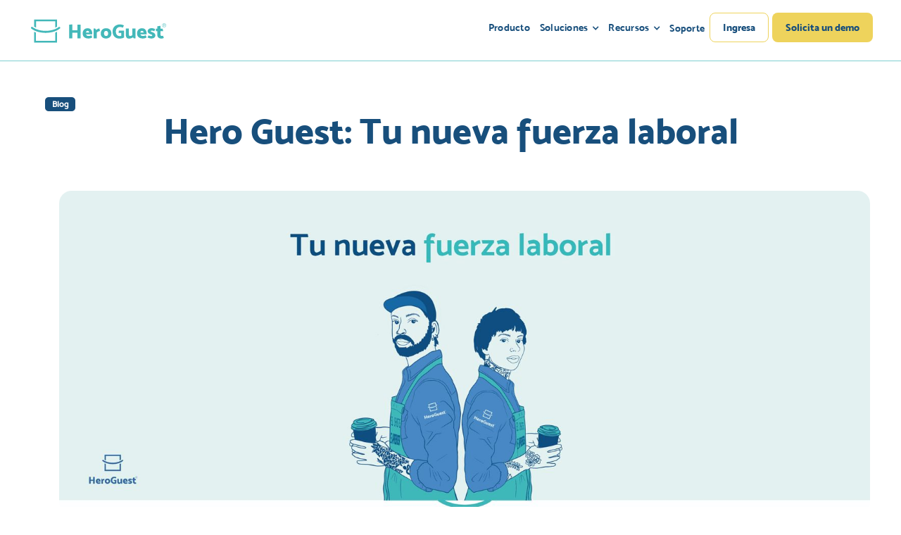

--- FILE ---
content_type: text/html
request_url: https://heroguest.com/post/hero-guest-tu-nueva-fuerza-laboral
body_size: 8093
content:
<!DOCTYPE html><!-- This site was created in Webflow. https://webflow.com --><!-- Last Published: Tue Jan 13 2026 23:06:38 GMT+0000 (Coordinated Universal Time) --><html data-wf-domain="heroguest.com" data-wf-page="62699cfbd01e662fee0ff7c0" data-wf-site="6244abf9ca41fc5d8276c87f" lang="es" data-wf-collection="62699cfbd01e6623ea0ff7ac" data-wf-item-slug="hero-guest-tu-nueva-fuerza-laboral"><head><meta charset="utf-8"/><title>Hero Guest: Tu nueva fuerza laboral</title><meta content="" name="description"/><meta content="Hero Guest: Tu nueva fuerza laboral" property="og:title"/><meta content="" property="og:description"/><meta content="https://cdn.prod.website-files.com/6244abf9ca41fc781d76c8a3/63c8240a538e5239ad561ea1_PORTADA_MAILING_18ENE_HG.jpg" property="og:image"/><meta content="Hero Guest: Tu nueva fuerza laboral" property="twitter:title"/><meta content="" property="twitter:description"/><meta content="https://cdn.prod.website-files.com/6244abf9ca41fc781d76c8a3/63c8240a538e5239ad561ea1_PORTADA_MAILING_18ENE_HG.jpg" property="twitter:image"/><meta property="og:type" content="website"/><meta content="summary_large_image" name="twitter:card"/><meta content="width=device-width, initial-scale=1" name="viewport"/><meta content="6kMPn7l5-hkeROLn1dcivpRqOeaA0xvQgZWCl3uoTSA" name="google-site-verification"/><meta content="Webflow" name="generator"/><link href="https://cdn.prod.website-files.com/6244abf9ca41fc5d8276c87f/css/heroguest.webflow.shared.a32d25c82.min.css" rel="stylesheet" type="text/css" integrity="sha384-oy0lyC+c2RHx64Th/BwHYRy7l8KJW6F/88iHHb2c+OrJSz3CJAC77ZihUHk6cf7n" crossorigin="anonymous"/><link href="https://fonts.googleapis.com" rel="preconnect"/><link href="https://fonts.gstatic.com" rel="preconnect" crossorigin="anonymous"/><script src="https://ajax.googleapis.com/ajax/libs/webfont/1.6.26/webfont.js" type="text/javascript"></script><script type="text/javascript">WebFont.load({  google: {    families: ["Open Sans:300,300italic,400,400italic,600,600italic,700,700italic,800,800italic","Lato:100,100italic,300,300italic,400,400italic,700,700italic,900,900italic","Ubuntu:300,300italic,400,400italic,500,500italic,700,700italic","Manrope:200,300,regular,500,600,700,800"]  }});</script><script type="text/javascript">!function(o,c){var n=c.documentElement,t=" w-mod-";n.className+=t+"js",("ontouchstart"in o||o.DocumentTouch&&c instanceof DocumentTouch)&&(n.className+=t+"touch")}(window,document);</script><link href="https://cdn.prod.website-files.com/6244abf9ca41fc5d8276c87f/627a920b97d2d65c2d575159_Hero%20Guest32favicon.png" rel="shortcut icon" type="image/x-icon"/><link href="https://cdn.prod.website-files.com/6244abf9ca41fc5d8276c87f/627a920ff533c7d1a32b9107_Hero%20Guest256favicon.png" rel="apple-touch-icon"/><script async="" src="https://www.googletagmanager.com/gtag/js?id=G-FBB5X5Y3WL"></script><script type="text/javascript">window.dataLayer = window.dataLayer || [];function gtag(){dataLayer.push(arguments);}gtag('set', 'developer_id.dZGVlNj', true);gtag('js', new Date());gtag('config', 'G-FBB5X5Y3WL');</script><!-- Google Tag Manager -->
<script>(function(w,d,s,l,i){w[l]=w[l]||[];w[l].push({'gtm.start':
new Date().getTime(),event:'gtm.js'});var f=d.getElementsByTagName(s)[0],
j=d.createElement(s),dl=l!='dataLayer'?'&l='+l:'';j.async=true;j.src=
'https://www.googletagmanager.com/gtm.js?id='+i+dl;f.parentNode.insertBefore(j,f);
})(window,document,'script','dataLayer','GTM-595GR88V');</script>
<!-- End Google Tag Manager -->


<script type="text/javascript">
    (function(c,l,a,r,i,t,y){
        c[a]=c[a]||function(){(c[a].q=c[a].q||[]).push(arguments)};
        t=l.createElement(r);t.async=1;t.src="https://www.clarity.ms/tag/"+i;
        y=l.getElementsByTagName(r)[0];y.parentNode.insertBefore(t,y);
    })(window, document, "clarity", "script", "q2j5n6m9b2");
</script>

<script src="https://app.optibase.io/script.js" public-api-key="cm82fzz6801qutip7y9kkzapl"></script><script src="https://cdn.prod.website-files.com/6244abf9ca41fc5d8276c87f%2F652d31f3dc22d7b4ee708e44%2F679cd2fc88fc468d583e905a%2Fclarity_script-3.2.0.js" type="text/javascript"></script><script type="text/javascript">window.__WEBFLOW_CURRENCY_SETTINGS = {"currencyCode":"USD","symbol":"$","decimal":".","fractionDigits":2,"group":",","template":"{{wf {\"path\":\"symbol\",\"type\":\"PlainText\"} }} {{wf {\"path\":\"amount\",\"type\":\"CommercePrice\"} }} {{wf {\"path\":\"currencyCode\",\"type\":\"PlainText\"} }}","hideDecimalForWholeNumbers":false};</script></head><body><div class="section-blog"><div class="container"><div class="text-center"><div class="fade-in-on-scroll"><div style="background-color:hsla(207.00000000000003, 67.57%, 29.02%, 1.00)" class="category-holder"><div class="category-text">Blog</div></div></div><div class="fade-in-on-scroll"><h1 class="text-main-blog-g">Hero Guest: Tu nueva fuerza laboral</h1></div><div class="description-holder"><div class="fade-in-on-scroll"><p class="grey-text w-dyn-bind-empty"></p></div></div></div></div><div class="container q"><div class="fade-in-on-scroll"><img src="https://cdn.prod.website-files.com/6244abf9ca41fc781d76c8a3/63c8240a538e5239ad561ea1_PORTADA_MAILING_18ENE_HG.jpg" loading="lazy" alt="" sizes="100vw" srcset="https://cdn.prod.website-files.com/6244abf9ca41fc781d76c8a3/63c8240a538e5239ad561ea1_PORTADA_MAILING_18ENE_HG-p-500.jpg 500w, https://cdn.prod.website-files.com/6244abf9ca41fc781d76c8a3/63c8240a538e5239ad561ea1_PORTADA_MAILING_18ENE_HG-p-800.jpg 800w, https://cdn.prod.website-files.com/6244abf9ca41fc781d76c8a3/63c8240a538e5239ad561ea1_PORTADA_MAILING_18ENE_HG-p-1080.jpg 1080w, https://cdn.prod.website-files.com/6244abf9ca41fc781d76c8a3/63c8240a538e5239ad561ea1_PORTADA_MAILING_18ENE_HG-p-1600.jpg 1600w, https://cdn.prod.website-files.com/6244abf9ca41fc781d76c8a3/63c8240a538e5239ad561ea1_PORTADA_MAILING_18ENE_HG-p-2000.jpg 2000w, https://cdn.prod.website-files.com/6244abf9ca41fc781d76c8a3/63c8240a538e5239ad561ea1_PORTADA_MAILING_18ENE_HG.jpg 2164w" class="main-blog-image"/></div><div class="rich-text-container"><div class="columns-28 w-row"><div class="column-72 w-col w-col-8 w-col-stack"></div><div class="w-col w-col-4 w-col-stack"></div></div><div class="w-layout-hflex flex-block-18"><div class="rich-text-holder _w-70 _w-22int"><div class="rich-text-block w-richtext"><div class="w-embed"><p>
        El 80% de los empleados en el mundo son de primera línea. Esto significa que son personas que no trabajan frente a un escritorio. Tan solo en las industrias de hospitalidad y retail, son más de 600 millones de trabajadores que, en coyuntura con los nuevos avances tecnológicos y las prioridades de las nuevas generaciones, están transformando la empleabilidad actual. Para atender las demandas de los nativos digitales, los estudios revelan que el 80% de las empresas están pensando en invertir en tecnología para su capital humano, ya que además de las muchas ventajas de productividad, permite a los negocios conectar con su staff de manera óptima.
        <br><br>
        En el año 2020, durante la pandemia, cientos de miles de empleados se vieron obligados a buscar nuevas fuentes de ingresos. Tan solo en el sector restaurantero, en México, se estima que el <a href="https://www.chilango.com/comida/cierre-de-restaurantes-en-mexico-por-covid/"><font color="#184f7c"><b>20% de los restaurantes</b></font></a> cerraron sus puertas y se registraron más de 300 mil despidos. Esta situación cambió el entorno sociocultural y reorganizó las prioridades de los trabajadores, generando falta de mano de obra sin precedentes, ya que las personas continúan renunciando a sus empleos. De acuerdo al <a href="https://www.bcg.com/publications/2022/how-to-retain-deskless-workers"><font color="#184f7c"><b>Boston Consulting Group</b></font></a>, 8 de cada 10 razones que tienen para hacerlo están relacionadas con aspectos emocionales y no funcionales. Algunos de estos motivos son:</b>
</p>
    <p>
        <ul>
            <li>Respeto y trato justo</li>
            <li>Sentimiento de validación y apreciación</li>
            <li>Trabajo relevante, disfrutable y con propósito</li>
            <li><b>Oportunidades de desarrollo profesional</b></li>
            <li><b>Acceso a capacitación</b></li>
        </ul>
    </p>
    <p>
        La nueva fuerza de trabajo está conectada digitalmente a su entorno. Más del 90% de los jóvenes tiene un teléfono inteligente y conexión a internet, y pasan una tercera parte de su tiempo libre frente a esta pantalla. Este reto que tienen las empresas para conectar con sus empleados es, sin embargo, una gran oportunidad de ofrecerles capacitación formal. Con el concepto de U-learning (aprendizaje ubicuo), hoy en día se puede acceder a cursos especializados, como los que ofrece <a href="https://heroguest.com/"><font color="#184f7c"><b>Hero Guest</b></font></a>, cuando y donde sea. 
        <br><br>
        Más allá del conocimiento adquirido, el 63% de los empleados se siente más conectado a su trabajo cuando tienen acceso a este tipo de formación. Los sectores de hospitalidad y retail siempre han ofrecido capacitación a sus empleados, ya sea utilizando carpetas, capacitación en aula, sistema de sombras, entre otros recursos, pero gracias a las nuevas tecnologías, la forma de entender a las nuevas generaciones, motivarlos en su día a día, retenerlos en sus puestos de trabajo y ofrecerles las herramientas para que puedan cumplir con los objetivos del negocio, está literalmente en su bolsillo.
        <br><br>
        Si quieres saber más sobre cómo comenzar la capacitación digital de tus empleados, escribe a <a href="mailto:ventas@heroguest.com"><font color="#184f7c"><b>ventas@heroguest.com</b></font></a>, y con gusto te mostraremos un demo de lo que la app puede hacer por tu negocio.
    </p></div><blockquote>¡Estamos para servirte!</blockquote></div></div><div class="sticky"><h4 class="titulo-loquiero-blog">Suscríbete a nuestro Newsletter</h4><div class="form-lo-quiero-blog"><div class="blog-post_embed-wrap w-embed w-script"><div id="mc_embed_shell">
    <link href="//cdn-images.mailchimp.com/embedcode/classic-061523.css" rel="stylesheet" type="text/css">
    <style type="text/css">
        #mc_embed_signup {
            background: #fff;
            clear: left;
            font: 14px Helvetica, Arial, sans-serif;
            width: 100%;
        }
    </style>
    
    <div id="mc_embed_signup">
        <form action="https://heroguest.us17.list-manage.com/subscribe/post?u=3723b24bf5c68bf11661984d4&amp;id=f1130ec92b&amp;f_id=0047a1e2f0" 
              method="post" 
              id="mc-embedded-subscribe-form" 
              name="mc-embedded-subscribe-form" 
              class="validate"
              autocomplete="on"> <!-- ✅ Se activa el autocompletado -->

            <div id="mc_embed_signup_scroll">
                <div class="indicates-required"><span class="asterisk">*</span> indica que es obligatorio</div>
                
                <!-- Campo de Email con autocompletado forzado -->
                <div class="mc-field-group">
                    <label for="mce-EMAIL">Email Address <span class="asterisk">*</span></label>
                    <input type="email" name="email" class="required email" id="mce-EMAIL" required="" value="" autocomplete="email"> <!-- ✅ Corrección del atributo name -->
                </div>

                <div hidden=""><input type="hidden" name="tags" value="8332699"></div>

                <div id="mce-responses" class="clear">
                    <div class="response" id="mce-error-response" style="display: none;"></div>
                    <div class="response" id="mce-success-response" style="display: none;"></div>
                </div>

                <div aria-hidden="true" style="position: absolute; left: -5000px;">
                    <input type="text" name="b_3723b24bf5c68bf11661984d4_f1130ec92b" tabindex="-1" value="">
                </div>

                <div class="clear">
                    <input type="submit" name="subscribe" id="mc-embedded-subscribe" class="button" value="Subscribe">
                </div>
            </div>
        </form>
    </div>

    <script type="text/javascript" src="//s3.amazonaws.com/downloads.mailchimp.com/js/mc-validate.js"></script>
    <script type="text/javascript">
        (function($) {
            window.fnames = new Array();
            window.ftypes = new Array();
            fnames[0] = 'EMAIL';
            ftypes[0] = 'email';
        }(jQuery));
        var $mcj = jQuery.noConflict(true);
    </script>

    <!-- ✅ JavaScript para forzar el autocompletado -->
    <script>
        document.addEventListener("DOMContentLoaded", function() {
            var emailInput = document.getElementById("mce-EMAIL");
            if (emailInput) {
                emailInput.setAttribute("autocomplete", "email");
                emailInput.setAttribute("name", "email"); // Forzar el autocompletado
            }
        });
    </script>
</div></div></div></div></div></div></div></div><div class="section"><div class="container"><h3 class="heading-82">... más información</h3><div class="simple-blog-posts-holder"><div class="simple-blog-posts-wrapper w-dyn-list"><div role="list" class="simple-collection-list w-dyn-items"><div role="listitem" class="simple-collection-item w-dyn-item"><a href="/post/reclamos-retail-transformar-quejas-oportunidades" class="blog-post-holder w-inline-block"><div class="small-thumbnail-image"><img src="https://cdn.prod.website-files.com/6244abf9ca41fc781d76c8a3/67ff442908b8614088d7f9e7_manejar-reclamos-retail-thumbanil.png" loading="lazy" alt="" sizes="100vw" srcset="https://cdn.prod.website-files.com/6244abf9ca41fc781d76c8a3/67ff442908b8614088d7f9e7_manejar-reclamos-retail-thumbanil-p-500.png 500w, https://cdn.prod.website-files.com/6244abf9ca41fc781d76c8a3/67ff442908b8614088d7f9e7_manejar-reclamos-retail-thumbanil.png 800w" class="blog-item-image"/></div><div class="blog-description-holder-copy"><div class="blog-item-text-header"><div class="blog-item-date no"><div class="fade-in-on-scroll no"><div class="text-block-43">Apr 17, 2025</div></div><img src="https://cdn.prod.website-files.com/6244abf9ca41fc5d8276c87f/64ff4188c0126ba664bd726b_flechass.png" loading="lazy" alt="" class="image-529"/></div></div><div class="fade-in-on-scroll no py-5"><div style="background-color:hsla(207.00000000000003, 67.57%, 29.02%, 1.00)" class="category-holder"><div class="category-text">Blog</div></div></div><div class="fade-in-on-scroll"><h5 class="heading-81">Cómo enfrentar los reclamos mal gestionados en retail y transformar quejas en oportunidades</h5></div><div class="fade-in-on-scroll d-none"><p class="grey-text">Descubre cómo convertir los reclamos mal gestionados en retail en oportunidades de fidelización aplicando estrategias, soluciones y capacitación efectiva.</p></div></div></a></div><div role="listitem" class="simple-collection-item w-dyn-item"><a href="/post/capacitacion-retail-mejorar-ventas-experiencia-cliente" class="blog-post-holder w-inline-block"><div class="small-thumbnail-image"><img src="https://cdn.prod.website-files.com/6244abf9ca41fc781d76c8a3/67ff3668f8ee9dc30d29efed_capacitacion-empleados-retail-thumbanail.png" loading="lazy" alt="" sizes="100vw" srcset="https://cdn.prod.website-files.com/6244abf9ca41fc781d76c8a3/67ff3668f8ee9dc30d29efed_capacitacion-empleados-retail-thumbanail-p-500.png 500w, https://cdn.prod.website-files.com/6244abf9ca41fc781d76c8a3/67ff3668f8ee9dc30d29efed_capacitacion-empleados-retail-thumbanail.png 800w" class="blog-item-image"/></div><div class="blog-description-holder-copy"><div class="blog-item-text-header"><div class="blog-item-date no"><div class="fade-in-on-scroll no"><div class="text-block-43">Apr 17, 2025</div></div><img src="https://cdn.prod.website-files.com/6244abf9ca41fc5d8276c87f/64ff4188c0126ba664bd726b_flechass.png" loading="lazy" alt="" class="image-529"/></div></div><div class="fade-in-on-scroll no py-5"><div style="background-color:hsla(207.00000000000003, 67.57%, 29.02%, 1.00)" class="category-holder"><div class="category-text">Blog</div></div></div><div class="fade-in-on-scroll"><h5 class="heading-81">Capacitación efectiva para empleados en retail: cómo mejorar ventas y experiencia del cliente</h5></div><div class="fade-in-on-scroll d-none"><p class="grey-text">Descubre cómo transformar la capacitación de empleados retail para potenciar ventas, motivar equipos y mejorar la experiencia del cliente desde el primer día.</p></div></div></a></div><div role="listitem" class="simple-collection-item w-dyn-item"><a href="/post/gestion-hotelera-estrategias-rentabilidad-servicio" class="blog-post-holder w-inline-block"><div class="small-thumbnail-image"><img src="https://cdn.prod.website-files.com/6244abf9ca41fc781d76c8a3/67ff0e908fab440e1e919852_gestion-hotelera-estrategias-thumbnail.png" loading="lazy" alt="" sizes="100vw" srcset="https://cdn.prod.website-files.com/6244abf9ca41fc781d76c8a3/67ff0e908fab440e1e919852_gestion-hotelera-estrategias-thumbnail-p-500.png 500w, https://cdn.prod.website-files.com/6244abf9ca41fc781d76c8a3/67ff0e908fab440e1e919852_gestion-hotelera-estrategias-thumbnail.png 800w" class="blog-item-image"/></div><div class="blog-description-holder-copy"><div class="blog-item-text-header"><div class="blog-item-date no"><div class="fade-in-on-scroll no"><div class="text-block-43">Apr 15, 2025</div></div><img src="https://cdn.prod.website-files.com/6244abf9ca41fc5d8276c87f/64ff4188c0126ba664bd726b_flechass.png" loading="lazy" alt="" class="image-529"/></div></div><div class="fade-in-on-scroll no py-5"><div style="background-color:hsla(207.00000000000003, 67.57%, 29.02%, 1.00)" class="category-holder"><div class="category-text">Blog</div></div></div><div class="fade-in-on-scroll"><h5 class="heading-81">Gestión hotelera: estrategias clave para mejorar rentabilidad y servicio</h5></div><div class="fade-in-on-scroll d-none"><p class="grey-text">Explora estrategias modernas de gestión hotelera que mejoran la rentabilidad, optimizan el servicio y transforman tu operación con herramientas eficaces.</p></div></div></a></div></div></div></div></div></div><div class="navbar_tl-multlang"><div class="navbar_tl-multlang1"><div data-animation="default" data-collapse="medium" data-duration="400" data-easing="ease" data-easing2="ease" role="banner" class="navbar_tl-mult_wrap w-nav"><div class="nav-mult-container"><div class="nav-mult-wrap-2"><a href="/" class="nav_mult-brand w-nav-brand"><img loading="lazy" src="https://cdn.prod.website-files.com/6244abf9ca41fc5d8276c87f/647fa4ec334b109b4be28c92_heroguest--logo.svg" alt="hero-guest-logo" class="nav_mult-brand-img"/></a><div class="h2_navbar_wrap-right-ok"><section role="navigation" class="nav-mult_wrap-right w-nav-menu"><ul role="list" class="nav_mult-menu-wrap w-list-unstyled"><li></li><li class="list-item-12"><a href="/producto" class="nav_mult_txtlink-1">Producto</a></li><li><div data-delay="0" data-hover="true" class="w-dropdown"><div class="dropdown-toggle w-dropdown-toggle"><div class="icon-19 w-icon-dropdown-toggle"></div><div class="nav_mult_txtlink-1">Soluciones</div></div><nav class="dropdown-list w-dropdown-list"><a href="/restaurantes" class="nav_mult_txtlink-3">Restaurantes</a><a href="/hoteles" class="nav_mult_txtlink-3">Hoteles</a><a href="/retail" class="nav_mult_txtlink-3">Retail</a></nav></div></li><li><div data-delay="0" data-hover="true" class="w-dropdown"><div class="dropdown-toggle w-dropdown-toggle"><div class="icon-19 w-icon-dropdown-toggle"></div><div class="nav_mult_txtlink-1">Recursos</div></div><nav class="dropdown-list w-dropdown-list"><a href="https://heroguest.com/blog-category/blog" class="nav_mult_txtlink-3">Blog</a><a href="https://heroguest.com/blog-category/noticias" class="nav_mult_txtlink-3">Prensa</a><a href="/masterclass" class="nav_mult_txtlink-3">Próxima Masterclass</a><a href="/repeticion-masterclass" class="nav_mult_txtlink-3">Biblioteca de Masterclasses</a></nav></div></li><li><a href="https://heroguesthelp.zendesk.com/hc/es-419" class="nav_mult_txtlink-1">Soporte</a></li><li class="nav_mult_button-wrap"><a href="https://admin.heroguest.com/#/auth/login" target="_blank" class="nav_mult_button-1 w-button">Ingresa</a></li><li class="nav_mult_button-wrap-2"><a href="/experto" class="nav_mult_button-2 w-button">Solicita un demo</a></li></ul></section></div><div class="menu-button-3 w-nav-button"><div class="w-icon-nav-menu"></div></div></div></div></div></div></div><section class="footer_mult_section"><div class="footer_mult-container w-container"><div class="footer_mult_logo-wrap"><a href="/" class="footer_mult_logo w-inline-block"><img loading="lazy" src="https://cdn.prod.website-files.com/6244abf9ca41fc5d8276c87f/64810221411602da9feb7e62_hg--logofooter.svg" alt="" class="footer_mult_logo-img"/></a></div><ul role="list" class="footer_mult-wrap-right w-list-unstyled"><li class="footer_mult_col-2"><a href="/producto" class="footer_mult_text">Producto</a></li><li class="footer_mult_col-1"><a href="#" class="footer_mult_text">Soluciones</a><a href="/retail" class="footer_mult_text-2">Retail</a><a href="/hoteles" class="footer_mult_text-2">Hoteles</a><a href="/restaurantes" class="footer_mult_text-2">Restaurantes</a></li><li class="footer_mult_col-1"><a href="#" class="footer_mult_text">Recursos</a><a href="https://heroguest.com/blog-category/blog" class="footer_mult_text-2">Blog</a><a href="https://heroguest.com/blog-category/noticias" class="footer_mult_text-2">Prensa</a></li><li class="footer_mult_col-2"><a href="https://heroguesthelp.zendesk.com/hc/es-419" target="_blank" class="nav-link-3">Soporte</a></li><li class="mobile-margin-top-11"><a href="https://admin.heroguest.com/#/auth/login" target="_blank" class="button-primary-2 iniciar--sess footer w-button">Iniciar Sesión</a></li></ul><div class="footer--nav dnone"><a href="#" class="link--footer">Restaurantes</a><a href="#" class="link--footer">Hoteles</a><a href="#" class="link--footer">Retail</a><a href="/personaliza" class="link--footer">Personaliza</a><a href="https://heroguest.com/blog-category/blog" class="link--footer">Tendencias</a><a href="/producto" target="_blank" class="link--footer">Producto</a><a href="/nosotros" class="link--footer">Nosotros</a><a href="https://heroguesthelp.zendesk.com/hc/es-419" target="_blank" class="link--footer">Soporte</a><a href="https://admin.heroguest.com/#/auth/login" target="_blank" class="link--footer">Iniciar Sesión</a></div><div class="unamas"><div class="redes--3"><p class="paragraph-10">Síguenos en <strong class="text-nome-bold">redes sociales</strong></p><div class="para-las-redes"><a href="https://mx.linkedin.com/company/hero-guest" target="_blank" class="link-block-6 w-inline-block"><img src="https://cdn.prod.website-files.com/6244abf9ca41fc5d8276c87f/648109f296fb53ada68a0c25_hg--redes--linkedin.svg" loading="lazy" alt="" class="imagen-logo-red"/></a><a href="https://www.facebook.com/heroguestapp" target="_blank" class="link-block-7 w-inline-block"><img src="https://cdn.prod.website-files.com/6244abf9ca41fc5d8276c87f/648109f283c6587602cfea97_hg--redes--face.svg" loading="lazy" alt="" class="imagen-logo-red"/></a><a href="https://www.instagram.com/heroguest.app/" target="_blank" class="link-block-8 w-inline-block"><img src="https://cdn.prod.website-files.com/6244abf9ca41fc5d8276c87f/648109f28d3c4387fead1326_hg--redes--insta.svg" loading="lazy" alt="" class="imagen-logo-red"/></a><a href="https://www.youtube.com/channel/UC16lG-4onq9vfeQwbkr59Sw" target="_blank" class="link-block-9 w-inline-block"><img src="https://cdn.prod.website-files.com/6244abf9ca41fc5d8276c87f/648109f22247cc24b755a25d_hg--redes--you.svg" loading="lazy" alt="" class="imagen-logo-red"/></a></div></div><div class="div-block-436"><div class="text-nome-new-des emailss">ventas@heroguest.com</div><div class="text-nome-new-des">hello@heroguest.com</div></div></div></div></section><div class="terminoscondiciones"><div class="w-layout-blockcontainer container-23 w-container"><div class="div-block-375"><a href="/terms-and-conditions" target="_blank" class="link-3">Términos y Condiciones</a><a href="/privacy-policy" target="_blank" class="link-3">Aviso de Privacidad</a><a href="#" class="link-3">Copyright Hero Guest</a></div></div></div><script src="https://d3e54v103j8qbb.cloudfront.net/js/jquery-3.5.1.min.dc5e7f18c8.js?site=6244abf9ca41fc5d8276c87f" type="text/javascript" integrity="sha256-9/aliU8dGd2tb6OSsuzixeV4y/faTqgFtohetphbbj0=" crossorigin="anonymous"></script><script src="https://cdn.prod.website-files.com/6244abf9ca41fc5d8276c87f/js/webflow.schunk.1a807f015b216e46.js" type="text/javascript" integrity="sha384-oY4R8SfnVBTWnix6ULiWbZs/5tyRyxEiWcG+WrT3unnu5pmfsIYJEraZcyFVlvND" crossorigin="anonymous"></script><script src="https://cdn.prod.website-files.com/6244abf9ca41fc5d8276c87f/js/webflow.schunk.5f2cc4719130f8d4.js" type="text/javascript" integrity="sha384-FDYejjVrtay5gyy18A5oxzRU7bEjVDlpCqTkrtZF8SC7qj77ARxgquCOe/rvQrDW" crossorigin="anonymous"></script><script src="https://cdn.prod.website-files.com/6244abf9ca41fc5d8276c87f/js/webflow.a14846d9.54833f71fd3b64b2.js" type="text/javascript" integrity="sha384-JgyBrT9nhwmB6ScOnpqvW+NBoWkhCqTKI0Mj48bMWL8rODb79+Z8Jfox4g3GWtoo" crossorigin="anonymous"></script><script src="https://cdn.prod.website-files.com/gsap/3.14.2/ScrollTrigger.min.js" type="text/javascript"></script><!-- Google Tag Manager (noscript) -->
<noscript><iframe src="https://www.googletagmanager.com/ns.html?id=GTM-595GR88V"
height="0" width="0" style="display:none;visibility:hidden"></iframe></noscript>
<!-- End Google Tag Manager (noscript) --></body></html>

--- FILE ---
content_type: text/css
request_url: https://cdn.prod.website-files.com/6244abf9ca41fc5d8276c87f/css/heroguest.webflow.shared.a32d25c82.min.css
body_size: 95098
content:
html{-webkit-text-size-adjust:100%;-ms-text-size-adjust:100%;font-family:sans-serif}body{margin:0}article,aside,details,figcaption,figure,footer,header,hgroup,main,menu,nav,section,summary{display:block}audio,canvas,progress,video{vertical-align:baseline;display:inline-block}audio:not([controls]){height:0;display:none}[hidden],template{display:none}a{background-color:#0000}a:active,a:hover{outline:0}abbr[title]{border-bottom:1px dotted}b,strong{font-weight:700}dfn{font-style:italic}h1{margin:.67em 0;font-size:2em}mark{color:#000;background:#ff0}small{font-size:80%}sub,sup{vertical-align:baseline;font-size:75%;line-height:0;position:relative}sup{top:-.5em}sub{bottom:-.25em}img{border:0}svg:not(:root){overflow:hidden}hr{box-sizing:content-box;height:0}pre{overflow:auto}code,kbd,pre,samp{font-family:monospace;font-size:1em}button,input,optgroup,select,textarea{color:inherit;font:inherit;margin:0}button{overflow:visible}button,select{text-transform:none}button,html input[type=button],input[type=reset]{-webkit-appearance:button;cursor:pointer}button[disabled],html input[disabled]{cursor:default}button::-moz-focus-inner,input::-moz-focus-inner{border:0;padding:0}input{line-height:normal}input[type=checkbox],input[type=radio]{box-sizing:border-box;padding:0}input[type=number]::-webkit-inner-spin-button,input[type=number]::-webkit-outer-spin-button{height:auto}input[type=search]{-webkit-appearance:none}input[type=search]::-webkit-search-cancel-button,input[type=search]::-webkit-search-decoration{-webkit-appearance:none}legend{border:0;padding:0}textarea{overflow:auto}optgroup{font-weight:700}table{border-collapse:collapse;border-spacing:0}td,th{padding:0}@font-face{font-family:webflow-icons;src:url([data-uri])format("truetype");font-weight:400;font-style:normal}[class^=w-icon-],[class*=\ w-icon-]{speak:none;font-variant:normal;text-transform:none;-webkit-font-smoothing:antialiased;-moz-osx-font-smoothing:grayscale;font-style:normal;font-weight:400;line-height:1;font-family:webflow-icons!important}.w-icon-slider-right:before{content:""}.w-icon-slider-left:before{content:""}.w-icon-nav-menu:before{content:""}.w-icon-arrow-down:before,.w-icon-dropdown-toggle:before{content:""}.w-icon-file-upload-remove:before{content:""}.w-icon-file-upload-icon:before{content:""}*{box-sizing:border-box}html{height:100%}body{color:#333;background-color:#fff;min-height:100%;margin:0;font-family:Arial,sans-serif;font-size:14px;line-height:20px}img{vertical-align:middle;max-width:100%;display:inline-block}html.w-mod-touch *{background-attachment:scroll!important}.w-block{display:block}.w-inline-block{max-width:100%;display:inline-block}.w-clearfix:before,.w-clearfix:after{content:" ";grid-area:1/1/2/2;display:table}.w-clearfix:after{clear:both}.w-hidden{display:none}.w-button{color:#fff;line-height:inherit;cursor:pointer;background-color:#3898ec;border:0;border-radius:0;padding:9px 15px;text-decoration:none;display:inline-block}input.w-button{-webkit-appearance:button}html[data-w-dynpage] [data-w-cloak]{color:#0000!important}.w-code-block{margin:unset}pre.w-code-block code{all:inherit}.w-optimization{display:contents}.w-webflow-badge,.w-webflow-badge>img{box-sizing:unset;width:unset;height:unset;max-height:unset;max-width:unset;min-height:unset;min-width:unset;margin:unset;padding:unset;float:unset;clear:unset;border:unset;border-radius:unset;background:unset;background-image:unset;background-position:unset;background-size:unset;background-repeat:unset;background-origin:unset;background-clip:unset;background-attachment:unset;background-color:unset;box-shadow:unset;transform:unset;direction:unset;font-family:unset;font-weight:unset;color:unset;font-size:unset;line-height:unset;font-style:unset;font-variant:unset;text-align:unset;letter-spacing:unset;-webkit-text-decoration:unset;text-decoration:unset;text-indent:unset;text-transform:unset;list-style-type:unset;text-shadow:unset;vertical-align:unset;cursor:unset;white-space:unset;word-break:unset;word-spacing:unset;word-wrap:unset;transition:unset}.w-webflow-badge{white-space:nowrap;cursor:pointer;box-shadow:0 0 0 1px #0000001a,0 1px 3px #0000001a;visibility:visible!important;opacity:1!important;z-index:2147483647!important;color:#aaadb0!important;overflow:unset!important;background-color:#fff!important;border-radius:3px!important;width:auto!important;height:auto!important;margin:0!important;padding:6px!important;font-size:12px!important;line-height:14px!important;text-decoration:none!important;display:inline-block!important;position:fixed!important;inset:auto 12px 12px auto!important;transform:none!important}.w-webflow-badge>img{position:unset;visibility:unset!important;opacity:1!important;vertical-align:middle!important;display:inline-block!important}h1,h2,h3,h4,h5,h6{margin-bottom:10px;font-weight:700}h1{margin-top:20px;font-size:38px;line-height:44px}h2{margin-top:20px;font-size:32px;line-height:36px}h3{margin-top:20px;font-size:24px;line-height:30px}h4{margin-top:10px;font-size:18px;line-height:24px}h5{margin-top:10px;font-size:14px;line-height:20px}h6{margin-top:10px;font-size:12px;line-height:18px}p{margin-top:0;margin-bottom:10px}blockquote{border-left:5px solid #e2e2e2;margin:0 0 10px;padding:10px 20px;font-size:18px;line-height:22px}figure{margin:0 0 10px}figcaption{text-align:center;margin-top:5px}ul,ol{margin-top:0;margin-bottom:10px;padding-left:40px}.w-list-unstyled{padding-left:0;list-style:none}.w-embed:before,.w-embed:after{content:" ";grid-area:1/1/2/2;display:table}.w-embed:after{clear:both}.w-video{width:100%;padding:0;position:relative}.w-video iframe,.w-video object,.w-video embed{border:none;width:100%;height:100%;position:absolute;top:0;left:0}fieldset{border:0;margin:0;padding:0}button,[type=button],[type=reset]{cursor:pointer;-webkit-appearance:button;border:0}.w-form{margin:0 0 15px}.w-form-done{text-align:center;background-color:#ddd;padding:20px;display:none}.w-form-fail{background-color:#ffdede;margin-top:10px;padding:10px;display:none}label{margin-bottom:5px;font-weight:700;display:block}.w-input,.w-select{color:#333;vertical-align:middle;background-color:#fff;border:1px solid #ccc;width:100%;height:38px;margin-bottom:10px;padding:8px 12px;font-size:14px;line-height:1.42857;display:block}.w-input::placeholder,.w-select::placeholder{color:#999}.w-input:focus,.w-select:focus{border-color:#3898ec;outline:0}.w-input[disabled],.w-select[disabled],.w-input[readonly],.w-select[readonly],fieldset[disabled] .w-input,fieldset[disabled] .w-select{cursor:not-allowed}.w-input[disabled]:not(.w-input-disabled),.w-select[disabled]:not(.w-input-disabled),.w-input[readonly],.w-select[readonly],fieldset[disabled]:not(.w-input-disabled) .w-input,fieldset[disabled]:not(.w-input-disabled) .w-select{background-color:#eee}textarea.w-input,textarea.w-select{height:auto}.w-select{background-color:#f3f3f3}.w-select[multiple]{height:auto}.w-form-label{cursor:pointer;margin-bottom:0;font-weight:400;display:inline-block}.w-radio{margin-bottom:5px;padding-left:20px;display:block}.w-radio:before,.w-radio:after{content:" ";grid-area:1/1/2/2;display:table}.w-radio:after{clear:both}.w-radio-input{float:left;margin:3px 0 0 -20px;line-height:normal}.w-file-upload{margin-bottom:10px;display:block}.w-file-upload-input{opacity:0;z-index:-100;width:.1px;height:.1px;position:absolute;overflow:hidden}.w-file-upload-default,.w-file-upload-uploading,.w-file-upload-success{color:#333;display:inline-block}.w-file-upload-error{margin-top:10px;display:block}.w-file-upload-default.w-hidden,.w-file-upload-uploading.w-hidden,.w-file-upload-error.w-hidden,.w-file-upload-success.w-hidden{display:none}.w-file-upload-uploading-btn{cursor:pointer;background-color:#fafafa;border:1px solid #ccc;margin:0;padding:8px 12px;font-size:14px;font-weight:400;display:flex}.w-file-upload-file{background-color:#fafafa;border:1px solid #ccc;flex-grow:1;justify-content:space-between;margin:0;padding:8px 9px 8px 11px;display:flex}.w-file-upload-file-name{font-size:14px;font-weight:400;display:block}.w-file-remove-link{cursor:pointer;width:auto;height:auto;margin-top:3px;margin-left:10px;padding:3px;display:block}.w-icon-file-upload-remove{margin:auto;font-size:10px}.w-file-upload-error-msg{color:#ea384c;padding:2px 0;display:inline-block}.w-file-upload-info{padding:0 12px;line-height:38px;display:inline-block}.w-file-upload-label{cursor:pointer;background-color:#fafafa;border:1px solid #ccc;margin:0;padding:8px 12px;font-size:14px;font-weight:400;display:inline-block}.w-icon-file-upload-icon,.w-icon-file-upload-uploading{width:20px;margin-right:8px;display:inline-block}.w-icon-file-upload-uploading{height:20px}.w-container{max-width:940px;margin-left:auto;margin-right:auto}.w-container:before,.w-container:after{content:" ";grid-area:1/1/2/2;display:table}.w-container:after{clear:both}.w-container .w-row{margin-left:-10px;margin-right:-10px}.w-row:before,.w-row:after{content:" ";grid-area:1/1/2/2;display:table}.w-row:after{clear:both}.w-row .w-row{margin-left:0;margin-right:0}.w-col{float:left;width:100%;min-height:1px;padding-left:10px;padding-right:10px;position:relative}.w-col .w-col{padding-left:0;padding-right:0}.w-col-1{width:8.33333%}.w-col-2{width:16.6667%}.w-col-3{width:25%}.w-col-4{width:33.3333%}.w-col-5{width:41.6667%}.w-col-6{width:50%}.w-col-7{width:58.3333%}.w-col-8{width:66.6667%}.w-col-9{width:75%}.w-col-10{width:83.3333%}.w-col-11{width:91.6667%}.w-col-12{width:100%}.w-hidden-main{display:none!important}@media screen and (max-width:991px){.w-container{max-width:728px}.w-hidden-main{display:inherit!important}.w-hidden-medium{display:none!important}.w-col-medium-1{width:8.33333%}.w-col-medium-2{width:16.6667%}.w-col-medium-3{width:25%}.w-col-medium-4{width:33.3333%}.w-col-medium-5{width:41.6667%}.w-col-medium-6{width:50%}.w-col-medium-7{width:58.3333%}.w-col-medium-8{width:66.6667%}.w-col-medium-9{width:75%}.w-col-medium-10{width:83.3333%}.w-col-medium-11{width:91.6667%}.w-col-medium-12{width:100%}.w-col-stack{width:100%;left:auto;right:auto}}@media screen and (max-width:767px){.w-hidden-main,.w-hidden-medium{display:inherit!important}.w-hidden-small{display:none!important}.w-row,.w-container .w-row{margin-left:0;margin-right:0}.w-col{width:100%;left:auto;right:auto}.w-col-small-1{width:8.33333%}.w-col-small-2{width:16.6667%}.w-col-small-3{width:25%}.w-col-small-4{width:33.3333%}.w-col-small-5{width:41.6667%}.w-col-small-6{width:50%}.w-col-small-7{width:58.3333%}.w-col-small-8{width:66.6667%}.w-col-small-9{width:75%}.w-col-small-10{width:83.3333%}.w-col-small-11{width:91.6667%}.w-col-small-12{width:100%}}@media screen and (max-width:479px){.w-container{max-width:none}.w-hidden-main,.w-hidden-medium,.w-hidden-small{display:inherit!important}.w-hidden-tiny{display:none!important}.w-col{width:100%}.w-col-tiny-1{width:8.33333%}.w-col-tiny-2{width:16.6667%}.w-col-tiny-3{width:25%}.w-col-tiny-4{width:33.3333%}.w-col-tiny-5{width:41.6667%}.w-col-tiny-6{width:50%}.w-col-tiny-7{width:58.3333%}.w-col-tiny-8{width:66.6667%}.w-col-tiny-9{width:75%}.w-col-tiny-10{width:83.3333%}.w-col-tiny-11{width:91.6667%}.w-col-tiny-12{width:100%}}.w-widget{position:relative}.w-widget-map{width:100%;height:400px}.w-widget-map label{width:auto;display:inline}.w-widget-map img{max-width:inherit}.w-widget-map .gm-style-iw{text-align:center}.w-widget-map .gm-style-iw>button{display:none!important}.w-widget-twitter{overflow:hidden}.w-widget-twitter-count-shim{vertical-align:top;text-align:center;background:#fff;border:1px solid #758696;border-radius:3px;width:28px;height:20px;display:inline-block;position:relative}.w-widget-twitter-count-shim *{pointer-events:none;-webkit-user-select:none;user-select:none}.w-widget-twitter-count-shim .w-widget-twitter-count-inner{text-align:center;color:#999;font-family:serif;font-size:15px;line-height:12px;position:relative}.w-widget-twitter-count-shim .w-widget-twitter-count-clear{display:block;position:relative}.w-widget-twitter-count-shim.w--large{width:36px;height:28px}.w-widget-twitter-count-shim.w--large .w-widget-twitter-count-inner{font-size:18px;line-height:18px}.w-widget-twitter-count-shim:not(.w--vertical){margin-left:5px;margin-right:8px}.w-widget-twitter-count-shim:not(.w--vertical).w--large{margin-left:6px}.w-widget-twitter-count-shim:not(.w--vertical):before,.w-widget-twitter-count-shim:not(.w--vertical):after{content:" ";pointer-events:none;border:solid #0000;width:0;height:0;position:absolute;top:50%;left:0}.w-widget-twitter-count-shim:not(.w--vertical):before{border-width:4px;border-color:#75869600 #5d6c7b #75869600 #75869600;margin-top:-4px;margin-left:-9px}.w-widget-twitter-count-shim:not(.w--vertical).w--large:before{border-width:5px;margin-top:-5px;margin-left:-10px}.w-widget-twitter-count-shim:not(.w--vertical):after{border-width:4px;border-color:#fff0 #fff #fff0 #fff0;margin-top:-4px;margin-left:-8px}.w-widget-twitter-count-shim:not(.w--vertical).w--large:after{border-width:5px;margin-top:-5px;margin-left:-9px}.w-widget-twitter-count-shim.w--vertical{width:61px;height:33px;margin-bottom:8px}.w-widget-twitter-count-shim.w--vertical:before,.w-widget-twitter-count-shim.w--vertical:after{content:" ";pointer-events:none;border:solid #0000;width:0;height:0;position:absolute;top:100%;left:50%}.w-widget-twitter-count-shim.w--vertical:before{border-width:5px;border-color:#5d6c7b #75869600 #75869600;margin-left:-5px}.w-widget-twitter-count-shim.w--vertical:after{border-width:4px;border-color:#fff #fff0 #fff0;margin-left:-4px}.w-widget-twitter-count-shim.w--vertical .w-widget-twitter-count-inner{font-size:18px;line-height:22px}.w-widget-twitter-count-shim.w--vertical.w--large{width:76px}.w-background-video{color:#fff;height:500px;position:relative;overflow:hidden}.w-background-video>video{object-fit:cover;z-index:-100;background-position:50%;background-size:cover;width:100%;height:100%;margin:auto;position:absolute;inset:-100%}.w-background-video>video::-webkit-media-controls-start-playback-button{-webkit-appearance:none;display:none!important}.w-background-video--control{background-color:#0000;padding:0;position:absolute;bottom:1em;right:1em}.w-background-video--control>[hidden]{display:none!important}.w-slider{text-align:center;clear:both;-webkit-tap-highlight-color:#0000;tap-highlight-color:#0000;background:#ddd;height:300px;position:relative}.w-slider-mask{z-index:1;white-space:nowrap;height:100%;display:block;position:relative;left:0;right:0;overflow:hidden}.w-slide{vertical-align:top;white-space:normal;text-align:left;width:100%;height:100%;display:inline-block;position:relative}.w-slider-nav{z-index:2;text-align:center;-webkit-tap-highlight-color:#0000;tap-highlight-color:#0000;height:40px;margin:auto;padding-top:10px;position:absolute;inset:auto 0 0}.w-slider-nav.w-round>div{border-radius:100%}.w-slider-nav.w-num>div{font-size:inherit;line-height:inherit;width:auto;height:auto;padding:.2em .5em}.w-slider-nav.w-shadow>div{box-shadow:0 0 3px #3336}.w-slider-nav-invert{color:#fff}.w-slider-nav-invert>div{background-color:#2226}.w-slider-nav-invert>div.w-active{background-color:#222}.w-slider-dot{cursor:pointer;background-color:#fff6;width:1em;height:1em;margin:0 3px .5em;transition:background-color .1s,color .1s;display:inline-block;position:relative}.w-slider-dot.w-active{background-color:#fff}.w-slider-dot:focus{outline:none;box-shadow:0 0 0 2px #fff}.w-slider-dot:focus.w-active{box-shadow:none}.w-slider-arrow-left,.w-slider-arrow-right{cursor:pointer;color:#fff;-webkit-tap-highlight-color:#0000;tap-highlight-color:#0000;-webkit-user-select:none;user-select:none;width:80px;margin:auto;font-size:40px;position:absolute;inset:0;overflow:hidden}.w-slider-arrow-left [class^=w-icon-],.w-slider-arrow-right [class^=w-icon-],.w-slider-arrow-left [class*=\ w-icon-],.w-slider-arrow-right [class*=\ w-icon-]{position:absolute}.w-slider-arrow-left:focus,.w-slider-arrow-right:focus{outline:0}.w-slider-arrow-left{z-index:3;right:auto}.w-slider-arrow-right{z-index:4;left:auto}.w-icon-slider-left,.w-icon-slider-right{width:1em;height:1em;margin:auto;inset:0}.w-slider-aria-label{clip:rect(0 0 0 0);border:0;width:1px;height:1px;margin:-1px;padding:0;position:absolute;overflow:hidden}.w-slider-force-show{display:block!important}.w-dropdown{text-align:left;z-index:900;margin-left:auto;margin-right:auto;display:inline-block;position:relative}.w-dropdown-btn,.w-dropdown-toggle,.w-dropdown-link{vertical-align:top;color:#222;text-align:left;white-space:nowrap;margin-left:auto;margin-right:auto;padding:20px;text-decoration:none;position:relative}.w-dropdown-toggle{-webkit-user-select:none;user-select:none;cursor:pointer;padding-right:40px;display:inline-block}.w-dropdown-toggle:focus{outline:0}.w-icon-dropdown-toggle{width:1em;height:1em;margin:auto 20px auto auto;position:absolute;top:0;bottom:0;right:0}.w-dropdown-list{background:#ddd;min-width:100%;display:none;position:absolute}.w-dropdown-list.w--open{display:block}.w-dropdown-link{color:#222;padding:10px 20px;display:block}.w-dropdown-link.w--current{color:#0082f3}.w-dropdown-link:focus{outline:0}@media screen and (max-width:767px){.w-nav-brand{padding-left:10px}}.w-lightbox-backdrop{cursor:auto;letter-spacing:normal;text-indent:0;text-shadow:none;text-transform:none;visibility:visible;white-space:normal;word-break:normal;word-spacing:normal;word-wrap:normal;color:#fff;text-align:center;z-index:2000;opacity:0;-webkit-user-select:none;-moz-user-select:none;-webkit-tap-highlight-color:transparent;background:#000000e6;outline:0;font-family:Helvetica Neue,Helvetica,Ubuntu,Segoe UI,Verdana,sans-serif;font-size:17px;font-style:normal;font-weight:300;line-height:1.2;list-style:disc;position:fixed;inset:0;-webkit-transform:translate(0)}.w-lightbox-backdrop,.w-lightbox-container{-webkit-overflow-scrolling:touch;height:100%;overflow:auto}.w-lightbox-content{height:100vh;position:relative;overflow:hidden}.w-lightbox-view{opacity:0;width:100vw;height:100vh;position:absolute}.w-lightbox-view:before{content:"";height:100vh}.w-lightbox-group,.w-lightbox-group .w-lightbox-view,.w-lightbox-group .w-lightbox-view:before{height:86vh}.w-lightbox-frame,.w-lightbox-view:before{vertical-align:middle;display:inline-block}.w-lightbox-figure{margin:0;position:relative}.w-lightbox-group .w-lightbox-figure{cursor:pointer}.w-lightbox-img{width:auto;max-width:none;height:auto}.w-lightbox-image{float:none;max-width:100vw;max-height:100vh;display:block}.w-lightbox-group .w-lightbox-image{max-height:86vh}.w-lightbox-caption{text-align:left;text-overflow:ellipsis;white-space:nowrap;background:#0006;padding:.5em 1em;position:absolute;bottom:0;left:0;right:0;overflow:hidden}.w-lightbox-embed{width:100%;height:100%;position:absolute;inset:0}.w-lightbox-control{cursor:pointer;background-position:50%;background-repeat:no-repeat;background-size:24px;width:4em;transition:all .3s;position:absolute;top:0}.w-lightbox-left{background-image:url([data-uri]);display:none;bottom:0;left:0}.w-lightbox-right{background-image:url([data-uri]);display:none;bottom:0;right:0}.w-lightbox-close{background-image:url([data-uri]);background-size:18px;height:2.6em;right:0}.w-lightbox-strip{white-space:nowrap;padding:0 1vh;line-height:0;position:absolute;bottom:0;left:0;right:0;overflow:auto hidden}.w-lightbox-item{box-sizing:content-box;cursor:pointer;width:10vh;padding:2vh 1vh;display:inline-block;-webkit-transform:translate(0,0)}.w-lightbox-active{opacity:.3}.w-lightbox-thumbnail{background:#222;height:10vh;position:relative;overflow:hidden}.w-lightbox-thumbnail-image{position:absolute;top:0;left:0}.w-lightbox-thumbnail .w-lightbox-tall{width:100%;top:50%;transform:translateY(-50%)}.w-lightbox-thumbnail .w-lightbox-wide{height:100%;left:50%;transform:translate(-50%)}.w-lightbox-spinner{box-sizing:border-box;border:5px solid #0006;border-radius:50%;width:40px;height:40px;margin-top:-20px;margin-left:-20px;animation:.8s linear infinite spin;position:absolute;top:50%;left:50%}.w-lightbox-spinner:after{content:"";border:3px solid #0000;border-bottom-color:#fff;border-radius:50%;position:absolute;inset:-4px}.w-lightbox-hide{display:none}.w-lightbox-noscroll{overflow:hidden}@media (min-width:768px){.w-lightbox-content{height:96vh;margin-top:2vh}.w-lightbox-view,.w-lightbox-view:before{height:96vh}.w-lightbox-group,.w-lightbox-group .w-lightbox-view,.w-lightbox-group .w-lightbox-view:before{height:84vh}.w-lightbox-image{max-width:96vw;max-height:96vh}.w-lightbox-group .w-lightbox-image{max-width:82.3vw;max-height:84vh}.w-lightbox-left,.w-lightbox-right{opacity:.5;display:block}.w-lightbox-close{opacity:.8}.w-lightbox-control:hover{opacity:1}}.w-lightbox-inactive,.w-lightbox-inactive:hover{opacity:0}.w-richtext:before,.w-richtext:after{content:" ";grid-area:1/1/2/2;display:table}.w-richtext:after{clear:both}.w-richtext[contenteditable=true]:before,.w-richtext[contenteditable=true]:after{white-space:initial}.w-richtext ol,.w-richtext ul{overflow:hidden}.w-richtext .w-richtext-figure-selected.w-richtext-figure-type-video div:after,.w-richtext .w-richtext-figure-selected[data-rt-type=video] div:after,.w-richtext .w-richtext-figure-selected.w-richtext-figure-type-image div,.w-richtext .w-richtext-figure-selected[data-rt-type=image] div{outline:2px solid #2895f7}.w-richtext figure.w-richtext-figure-type-video>div:after,.w-richtext figure[data-rt-type=video]>div:after{content:"";display:none;position:absolute;inset:0}.w-richtext figure{max-width:60%;position:relative}.w-richtext figure>div:before{cursor:default!important}.w-richtext figure img{width:100%}.w-richtext figure figcaption.w-richtext-figcaption-placeholder{opacity:.6}.w-richtext figure div{color:#0000;font-size:0}.w-richtext figure.w-richtext-figure-type-image,.w-richtext figure[data-rt-type=image]{display:table}.w-richtext figure.w-richtext-figure-type-image>div,.w-richtext figure[data-rt-type=image]>div{display:inline-block}.w-richtext figure.w-richtext-figure-type-image>figcaption,.w-richtext figure[data-rt-type=image]>figcaption{caption-side:bottom;display:table-caption}.w-richtext figure.w-richtext-figure-type-video,.w-richtext figure[data-rt-type=video]{width:60%;height:0}.w-richtext figure.w-richtext-figure-type-video iframe,.w-richtext figure[data-rt-type=video] iframe{width:100%;height:100%;position:absolute;top:0;left:0}.w-richtext figure.w-richtext-figure-type-video>div,.w-richtext figure[data-rt-type=video]>div{width:100%}.w-richtext figure.w-richtext-align-center{clear:both;margin-left:auto;margin-right:auto}.w-richtext figure.w-richtext-align-center.w-richtext-figure-type-image>div,.w-richtext figure.w-richtext-align-center[data-rt-type=image]>div{max-width:100%}.w-richtext figure.w-richtext-align-normal{clear:both}.w-richtext figure.w-richtext-align-fullwidth{text-align:center;clear:both;width:100%;max-width:100%;margin-left:auto;margin-right:auto;display:block}.w-richtext figure.w-richtext-align-fullwidth>div{padding-bottom:inherit;display:inline-block}.w-richtext figure.w-richtext-align-fullwidth>figcaption{display:block}.w-richtext figure.w-richtext-align-floatleft{float:left;clear:none;margin-right:15px}.w-richtext figure.w-richtext-align-floatright{float:right;clear:none;margin-left:15px}.w-nav{z-index:1000;background:#ddd;position:relative}.w-nav:before,.w-nav:after{content:" ";grid-area:1/1/2/2;display:table}.w-nav:after{clear:both}.w-nav-brand{float:left;color:#333;text-decoration:none;position:relative}.w-nav-link{vertical-align:top;color:#222;text-align:left;margin-left:auto;margin-right:auto;padding:20px;text-decoration:none;display:inline-block;position:relative}.w-nav-link.w--current{color:#0082f3}.w-nav-menu{float:right;position:relative}[data-nav-menu-open]{text-align:center;background:#c8c8c8;min-width:200px;position:absolute;top:100%;left:0;right:0;overflow:visible;display:block!important}.w--nav-link-open{display:block;position:relative}.w-nav-overlay{width:100%;display:none;position:absolute;top:100%;left:0;right:0;overflow:hidden}.w-nav-overlay [data-nav-menu-open]{top:0}.w-nav[data-animation=over-left] .w-nav-overlay{width:auto}.w-nav[data-animation=over-left] .w-nav-overlay,.w-nav[data-animation=over-left] [data-nav-menu-open]{z-index:1;top:0;right:auto}.w-nav[data-animation=over-right] .w-nav-overlay{width:auto}.w-nav[data-animation=over-right] .w-nav-overlay,.w-nav[data-animation=over-right] [data-nav-menu-open]{z-index:1;top:0;left:auto}.w-nav-button{float:right;cursor:pointer;-webkit-tap-highlight-color:#0000;tap-highlight-color:#0000;-webkit-user-select:none;user-select:none;padding:18px;font-size:24px;display:none;position:relative}.w-nav-button:focus{outline:0}.w-nav-button.w--open{color:#fff;background-color:#c8c8c8}.w-nav[data-collapse=all] .w-nav-menu{display:none}.w-nav[data-collapse=all] .w-nav-button,.w--nav-dropdown-open,.w--nav-dropdown-toggle-open{display:block}.w--nav-dropdown-list-open{position:static}@media screen and (max-width:991px){.w-nav[data-collapse=medium] .w-nav-menu{display:none}.w-nav[data-collapse=medium] .w-nav-button{display:block}}@media screen and (max-width:767px){.w-nav[data-collapse=small] .w-nav-menu{display:none}.w-nav[data-collapse=small] .w-nav-button{display:block}.w-nav-brand{padding-left:10px}}@media screen and (max-width:479px){.w-nav[data-collapse=tiny] .w-nav-menu{display:none}.w-nav[data-collapse=tiny] .w-nav-button{display:block}}.w-tabs{position:relative}.w-tabs:before,.w-tabs:after{content:" ";grid-area:1/1/2/2;display:table}.w-tabs:after{clear:both}.w-tab-menu{position:relative}.w-tab-link{vertical-align:top;text-align:left;cursor:pointer;color:#222;background-color:#ddd;padding:9px 30px;text-decoration:none;display:inline-block;position:relative}.w-tab-link.w--current{background-color:#c8c8c8}.w-tab-link:focus{outline:0}.w-tab-content{display:block;position:relative;overflow:hidden}.w-tab-pane{display:none;position:relative}.w--tab-active{display:block}@media screen and (max-width:479px){.w-tab-link{display:block}}.w-ix-emptyfix:after{content:""}@keyframes spin{0%{transform:rotate(0)}to{transform:rotate(360deg)}}.w-dyn-empty{background-color:#ddd;padding:10px}.w-dyn-hide,.w-dyn-bind-empty,.w-condition-invisible{display:none!important}.wf-layout-layout{display:grid}@font-face{font-family:"Mosk extra 800";src:url(https://cdn.prod.website-files.com/6244abf9ca41fc5d8276c87f/625eff457226d02e87f6ab9f_Mosk%20Extra-Bold%20800.ttf)format("truetype");font-weight:700;font-style:normal;font-display:swap}@font-face{font-family:"Mosk 700";src:url(https://cdn.prod.website-files.com/6244abf9ca41fc5d8276c87f/625eff451096223470407dd1_Mosk%20Bold%20700.ttf)format("truetype");font-weight:700;font-style:normal;font-display:swap}@font-face{font-family:"Mosk extra 200";src:url(https://cdn.prod.website-files.com/6244abf9ca41fc5d8276c87f/625eff457226d0fe25f6aba0_Mosk%20Extra-Light%20200.ttf)format("truetype");font-weight:300;font-style:normal;font-display:swap}@font-face{font-family:"Mosk 400";src:url(https://cdn.prod.website-files.com/6244abf9ca41fc5d8276c87f/625eff45f6022372a9862c66_Mosk%20Normal%20400.ttf)format("truetype");font-weight:400;font-style:normal;font-display:swap}@font-face{font-family:"Mosk 500";src:url(https://cdn.prod.website-files.com/6244abf9ca41fc5d8276c87f/625eff454809b5d917cbb116_Mosk%20Medium%20500.ttf)format("truetype");font-weight:500;font-style:normal;font-display:swap}@font-face{font-family:"Mosk semi 600";src:url(https://cdn.prod.website-files.com/6244abf9ca41fc5d8276c87f/625eff4516728119231b236b_Mosk%20Semi-Bold%20600.ttf)format("truetype");font-weight:700;font-style:normal;font-display:swap}@font-face{font-family:"Mosk 100";src:url(https://cdn.prod.website-files.com/6244abf9ca41fc5d8276c87f/625eff462304953f3f61da53_Mosk%20Thin%20100.ttf)format("truetype");font-weight:100;font-style:normal;font-display:swap}@font-face{font-family:"Mosk ultra 900";src:url(https://cdn.prod.website-files.com/6244abf9ca41fc5d8276c87f/625eff467630e23ad0863a4d_Mosk%20Ultra-Bold%20900.ttf)format("truetype");font-weight:700;font-style:normal;font-display:swap}@font-face{font-family:"Mosk 300";src:url(https://cdn.prod.website-files.com/6244abf9ca41fc5d8276c87f/625eff46a74361ff4c7b5ee2_Mosk%20Light%20300.ttf)format("truetype");font-weight:300;font-style:normal;font-display:swap}@font-face{font-family:Poppins;src:url(https://cdn.prod.website-files.com/6244abf9ca41fc5d8276c87f/6681facf6052e2ebb8aa33f1_Poppins-Bold.ttf)format("truetype");font-weight:700;font-style:normal;font-display:swap}@font-face{font-family:Mosk;src:url(https://cdn.prod.website-files.com/6244abf9ca41fc5d8276c87f/66e2050e0022ac03c45375bd_Mosk%20100%20Thin.ttf)format("truetype");font-weight:100;font-style:normal;font-display:swap}@font-face{font-family:Mosk;src:url(https://cdn.prod.website-files.com/6244abf9ca41fc5d8276c87f/66e2050e0022ac03c45375e1_Mosk%20400%20Normal.ttf)format("truetype");font-weight:400;font-style:normal;font-display:swap}@font-face{font-family:Mosk;src:url(https://cdn.prod.website-files.com/6244abf9ca41fc5d8276c87f/66e2050ef110209a997b6832_Mosk%20800%20Extra-Bold.ttf)format("truetype");font-weight:800;font-style:normal;font-display:swap}@font-face{font-family:Mosk;src:url(https://cdn.prod.website-files.com/6244abf9ca41fc5d8276c87f/66e2050eac7e64848a700a0b_Mosk%20300%20Light.ttf)format("truetype");font-weight:300;font-style:normal;font-display:swap}@font-face{font-family:Mosk;src:url(https://cdn.prod.website-files.com/6244abf9ca41fc5d8276c87f/66e2050e708cdc3090c4f7d8_Mosk%20700%20Bold.ttf)format("truetype");font-weight:700;font-style:normal;font-display:swap}@font-face{font-family:Mosk;src:url(https://cdn.prod.website-files.com/6244abf9ca41fc5d8276c87f/66e2050e9dd9e445acdf86a1_Mosk%20500%20Medium.ttf)format("truetype");font-weight:500;font-style:normal;font-display:swap}@font-face{font-family:Mosk;src:url(https://cdn.prod.website-files.com/6244abf9ca41fc5d8276c87f/66e2050eecae9053385579f2_Mosk%20600%20Semi-Bold.ttf)format("truetype");font-weight:600;font-style:normal;font-display:swap}@font-face{font-family:Mosk;src:url(https://cdn.prod.website-files.com/6244abf9ca41fc5d8276c87f/66e2050ed1ba39ae77e565ea_Mosk%20900%20Ultra-Bold.ttf)format("truetype");font-weight:900;font-style:normal;font-display:swap}@font-face{font-family:Mosk;src:url(https://cdn.prod.website-files.com/6244abf9ca41fc5d8276c87f/66e2050e9d97ccc36b3dc5fc_Mosk%20200%20Extra-Light.ttf)format("truetype");font-weight:200;font-style:normal;font-display:swap}:root{--grey:#323232;--swatch-home2--primary-blue:#003c65;--dark-grey:#141415;--color_hg--blue-primary:#024d80;--gradient1-left:#fa5853;--text-color:#dadada;--tomato:#fa5853;--light-blue:#f4f8fb;--gradient2-left:#60aef8;--gradient2-middle:#f46692;--gradient2-right:#f3a562;--gradient1-middle:#f46692;--gradient1-right:#ffc444;--gold:#eed35c;--dark-black:#212121;--light-grey:#787878;--184f7c:#184f7c;--verde-whatsapp:#25d366;--light-grey-2:whitesmoke;--swatch-home2--dark:#000;--gh:#41b8ba;--swatch-home2--secondary-blue:#024d80;--swatch-home2--light:white;--swatch-home2--primary-aqua:#42b9bb;--color_hg--white:white;--color_sr--orange_primary:#ed6c20;--sr_orange_secondary:#fff5ee;--pr3_blue_2:#e8f0f6;--color_hg--blue-soft:#ebf1f7;--color_hg--green-primary:#41b8ba;--color_hg--black:#000;--buttons-desktop--button-1:1.44rem;--swatch-home2--secondary-gray:#e8f0f6;--heading-desktop--h1:3rem;--heading-desktop--h3:1.9rem;--heading-desktop--h2:2.8rem;--buttons-desktop--button-3:1.2rem;--heading-desktop--h4:2.37rem;--paragraph-desktop--paragraph-2:1.31rem;--heading-desktop--h5:1.87rem;--color_sr--purple-main:#584569;--swatch-home2--gray:#7e7e7e;--swatch-home2--yellow:#edcd56;--swatch-home2--yellow-soft:#ffe894;--soft_orange:seashell;--buttons-desktop--button-2:1.25rem}.w-backgroundvideo-backgroundvideoplaypausebutton:focus-visible{outline-offset:2px;border-radius:50%;outline:2px solid #3b79c3}.w-layout-grid{grid-row-gap:16px;grid-column-gap:16px;grid-template-rows:auto auto;grid-template-columns:1fr 1fr;grid-auto-columns:1fr;display:grid}.w-layout-blockcontainer{max-width:940px;margin-left:auto;margin-right:auto;display:block}.w-commerce-commercecheckoutformcontainer{background-color:#f5f5f5;width:100%;min-height:100vh;padding:20px}.w-commerce-commercelayoutcontainer{justify-content:center;align-items:flex-start;display:flex}.w-commerce-commercelayoutmain{flex:0 800px;margin-right:20px}.w-commerce-commercecartapplepaybutton{color:#fff;cursor:pointer;-webkit-appearance:none;appearance:none;background-color:#000;border-width:0;border-radius:2px;align-items:center;height:38px;min-height:30px;margin-bottom:8px;padding:0;text-decoration:none;display:flex}.w-commerce-commercecartapplepayicon{width:100%;height:50%;min-height:20px}.w-commerce-commercecartquickcheckoutbutton{color:#fff;cursor:pointer;-webkit-appearance:none;appearance:none;background-color:#000;border-width:0;border-radius:2px;justify-content:center;align-items:center;height:38px;margin-bottom:8px;padding:0 15px;text-decoration:none;display:flex}.w-commerce-commercequickcheckoutgoogleicon,.w-commerce-commercequickcheckoutmicrosofticon{margin-right:8px;display:block}.w-commerce-commercecheckoutcustomerinfowrapper{margin-bottom:20px}.w-commerce-commercecheckoutblockheader{background-color:#fff;border:1px solid #e6e6e6;justify-content:space-between;align-items:baseline;padding:4px 20px;display:flex}.w-commerce-commercecheckoutblockcontent{background-color:#fff;border-bottom:1px solid #e6e6e6;border-left:1px solid #e6e6e6;border-right:1px solid #e6e6e6;padding:20px}.w-commerce-commercecheckoutlabel{margin-bottom:8px}.w-commerce-commercecheckoutemailinput{-webkit-appearance:none;appearance:none;background-color:#fafafa;border:1px solid #ddd;border-radius:3px;width:100%;height:38px;margin-bottom:0;padding:8px 12px;line-height:20px;display:block}.w-commerce-commercecheckoutemailinput::placeholder{color:#999}.w-commerce-commercecheckoutemailinput:focus{border-color:#3898ec;outline-style:none}.w-commerce-commercecheckoutshippingaddresswrapper{margin-bottom:20px}.w-commerce-commercecheckoutshippingfullname{-webkit-appearance:none;appearance:none;background-color:#fafafa;border:1px solid #ddd;border-radius:3px;width:100%;height:38px;margin-bottom:16px;padding:8px 12px;line-height:20px;display:block}.w-commerce-commercecheckoutshippingfullname::placeholder{color:#999}.w-commerce-commercecheckoutshippingfullname:focus{border-color:#3898ec;outline-style:none}.w-commerce-commercecheckoutshippingstreetaddress{-webkit-appearance:none;appearance:none;background-color:#fafafa;border:1px solid #ddd;border-radius:3px;width:100%;height:38px;margin-bottom:16px;padding:8px 12px;line-height:20px;display:block}.w-commerce-commercecheckoutshippingstreetaddress::placeholder{color:#999}.w-commerce-commercecheckoutshippingstreetaddress:focus{border-color:#3898ec;outline-style:none}.w-commerce-commercecheckoutshippingstreetaddressoptional{-webkit-appearance:none;appearance:none;background-color:#fafafa;border:1px solid #ddd;border-radius:3px;width:100%;height:38px;margin-bottom:16px;padding:8px 12px;line-height:20px;display:block}.w-commerce-commercecheckoutshippingstreetaddressoptional::placeholder{color:#999}.w-commerce-commercecheckoutshippingstreetaddressoptional:focus{border-color:#3898ec;outline-style:none}.w-commerce-commercecheckoutrow{margin-left:-8px;margin-right:-8px;display:flex}.w-commerce-commercecheckoutcolumn{flex:1;padding-left:8px;padding-right:8px}.w-commerce-commercecheckoutshippingcity{-webkit-appearance:none;appearance:none;background-color:#fafafa;border:1px solid #ddd;border-radius:3px;width:100%;height:38px;margin-bottom:16px;padding:8px 12px;line-height:20px;display:block}.w-commerce-commercecheckoutshippingcity::placeholder{color:#999}.w-commerce-commercecheckoutshippingcity:focus{border-color:#3898ec;outline-style:none}.w-commerce-commercecheckoutshippingstateprovince{-webkit-appearance:none;appearance:none;background-color:#fafafa;border:1px solid #ddd;border-radius:3px;width:100%;height:38px;margin-bottom:16px;padding:8px 12px;line-height:20px;display:block}.w-commerce-commercecheckoutshippingstateprovince::placeholder{color:#999}.w-commerce-commercecheckoutshippingstateprovince:focus{border-color:#3898ec;outline-style:none}.w-commerce-commercecheckoutshippingzippostalcode{-webkit-appearance:none;appearance:none;background-color:#fafafa;border:1px solid #ddd;border-radius:3px;width:100%;height:38px;margin-bottom:16px;padding:8px 12px;line-height:20px;display:block}.w-commerce-commercecheckoutshippingzippostalcode::placeholder{color:#999}.w-commerce-commercecheckoutshippingzippostalcode:focus{border-color:#3898ec;outline-style:none}.w-commerce-commercecheckoutshippingcountryselector{-webkit-appearance:none;appearance:none;background-color:#fafafa;border:1px solid #ddd;border-radius:3px;width:100%;height:38px;margin-bottom:0;padding:8px 12px;line-height:20px;display:block}.w-commerce-commercecheckoutshippingcountryselector::placeholder{color:#999}.w-commerce-commercecheckoutshippingcountryselector:focus{border-color:#3898ec;outline-style:none}.w-commerce-commercecheckoutshippingmethodswrapper{margin-bottom:20px}.w-commerce-commercecheckoutshippingmethodslist{border-left:1px solid #e6e6e6;border-right:1px solid #e6e6e6}.w-commerce-commercecheckoutshippingmethoditem{background-color:#fff;border-bottom:1px solid #e6e6e6;flex-direction:row;align-items:baseline;margin-bottom:0;padding:16px;font-weight:400;display:flex}.w-commerce-commercecheckoutshippingmethoddescriptionblock{flex-direction:column;flex-grow:1;margin-left:12px;margin-right:12px;display:flex}.w-commerce-commerceboldtextblock{font-weight:700}.w-commerce-commercecheckoutshippingmethodsemptystate{text-align:center;background-color:#fff;border-bottom:1px solid #e6e6e6;border-left:1px solid #e6e6e6;border-right:1px solid #e6e6e6;padding:64px 16px}.w-commerce-commercecheckoutpaymentinfowrapper{margin-bottom:20px}.w-commerce-commercecheckoutcardnumber{-webkit-appearance:none;appearance:none;cursor:text;background-color:#fafafa;border:1px solid #ddd;border-radius:3px;width:100%;height:38px;margin-bottom:16px;padding:8px 12px;line-height:20px;display:block}.w-commerce-commercecheckoutcardnumber::placeholder{color:#999}.w-commerce-commercecheckoutcardnumber:focus,.w-commerce-commercecheckoutcardnumber.-wfp-focus{border-color:#3898ec;outline-style:none}.w-commerce-commercecheckoutcardexpirationdate{-webkit-appearance:none;appearance:none;cursor:text;background-color:#fafafa;border:1px solid #ddd;border-radius:3px;width:100%;height:38px;margin-bottom:16px;padding:8px 12px;line-height:20px;display:block}.w-commerce-commercecheckoutcardexpirationdate::placeholder{color:#999}.w-commerce-commercecheckoutcardexpirationdate:focus,.w-commerce-commercecheckoutcardexpirationdate.-wfp-focus{border-color:#3898ec;outline-style:none}.w-commerce-commercecheckoutcardsecuritycode{-webkit-appearance:none;appearance:none;cursor:text;background-color:#fafafa;border:1px solid #ddd;border-radius:3px;width:100%;height:38px;margin-bottom:16px;padding:8px 12px;line-height:20px;display:block}.w-commerce-commercecheckoutcardsecuritycode::placeholder{color:#999}.w-commerce-commercecheckoutcardsecuritycode:focus,.w-commerce-commercecheckoutcardsecuritycode.-wfp-focus{border-color:#3898ec;outline-style:none}.w-commerce-commercecheckoutbillingaddresstogglewrapper{flex-direction:row;display:flex}.w-commerce-commercecheckoutbillingaddresstogglecheckbox{margin-top:4px}.w-commerce-commercecheckoutbillingaddresstogglelabel{margin-left:8px;font-weight:400}.w-commerce-commercecheckoutbillingaddresswrapper{margin-top:16px;margin-bottom:20px}.w-commerce-commercecheckoutbillingfullname{-webkit-appearance:none;appearance:none;background-color:#fafafa;border:1px solid #ddd;border-radius:3px;width:100%;height:38px;margin-bottom:16px;padding:8px 12px;line-height:20px;display:block}.w-commerce-commercecheckoutbillingfullname::placeholder{color:#999}.w-commerce-commercecheckoutbillingfullname:focus{border-color:#3898ec;outline-style:none}.w-commerce-commercecheckoutbillingstreetaddress{-webkit-appearance:none;appearance:none;background-color:#fafafa;border:1px solid #ddd;border-radius:3px;width:100%;height:38px;margin-bottom:16px;padding:8px 12px;line-height:20px;display:block}.w-commerce-commercecheckoutbillingstreetaddress::placeholder{color:#999}.w-commerce-commercecheckoutbillingstreetaddress:focus{border-color:#3898ec;outline-style:none}.w-commerce-commercecheckoutbillingstreetaddressoptional{-webkit-appearance:none;appearance:none;background-color:#fafafa;border:1px solid #ddd;border-radius:3px;width:100%;height:38px;margin-bottom:16px;padding:8px 12px;line-height:20px;display:block}.w-commerce-commercecheckoutbillingstreetaddressoptional::placeholder{color:#999}.w-commerce-commercecheckoutbillingstreetaddressoptional:focus{border-color:#3898ec;outline-style:none}.w-commerce-commercecheckoutbillingcity{-webkit-appearance:none;appearance:none;background-color:#fafafa;border:1px solid #ddd;border-radius:3px;width:100%;height:38px;margin-bottom:16px;padding:8px 12px;line-height:20px;display:block}.w-commerce-commercecheckoutbillingcity::placeholder{color:#999}.w-commerce-commercecheckoutbillingcity:focus{border-color:#3898ec;outline-style:none}.w-commerce-commercecheckoutbillingstateprovince{-webkit-appearance:none;appearance:none;background-color:#fafafa;border:1px solid #ddd;border-radius:3px;width:100%;height:38px;margin-bottom:16px;padding:8px 12px;line-height:20px;display:block}.w-commerce-commercecheckoutbillingstateprovince::placeholder{color:#999}.w-commerce-commercecheckoutbillingstateprovince:focus{border-color:#3898ec;outline-style:none}.w-commerce-commercecheckoutbillingzippostalcode{-webkit-appearance:none;appearance:none;background-color:#fafafa;border:1px solid #ddd;border-radius:3px;width:100%;height:38px;margin-bottom:16px;padding:8px 12px;line-height:20px;display:block}.w-commerce-commercecheckoutbillingzippostalcode::placeholder{color:#999}.w-commerce-commercecheckoutbillingzippostalcode:focus{border-color:#3898ec;outline-style:none}.w-commerce-commercecheckoutbillingcountryselector{-webkit-appearance:none;appearance:none;background-color:#fafafa;border:1px solid #ddd;border-radius:3px;width:100%;height:38px;margin-bottom:0;padding:8px 12px;line-height:20px;display:block}.w-commerce-commercecheckoutbillingcountryselector::placeholder{color:#999}.w-commerce-commercecheckoutbillingcountryselector:focus{border-color:#3898ec;outline-style:none}.w-commerce-commercecheckoutorderitemswrapper{margin-bottom:20px}.w-commerce-commercecheckoutsummaryblockheader{background-color:#fff;border:1px solid #e6e6e6;justify-content:space-between;align-items:baseline;padding:4px 20px;display:flex}.w-commerce-commercecheckoutorderitemslist{margin-bottom:-20px}.w-commerce-commercecheckoutorderitem{margin-bottom:20px;display:flex}.w-commerce-commercecartitemimage{width:60px;height:0%}.w-commerce-commercecheckoutorderitemdescriptionwrapper{flex-grow:1;margin-left:16px;margin-right:16px}.w-commerce-commercecheckoutorderitemquantitywrapper{white-space:pre-wrap;display:flex}.w-commerce-commercecheckoutorderitemoptionlist{margin-bottom:0;padding-left:0;text-decoration:none;list-style-type:none}.w-commerce-commercelayoutsidebar{flex:0 0 320px;position:sticky;top:20px}.w-commerce-commercecheckoutordersummarywrapper{margin-bottom:20px}.w-commerce-commercecheckoutsummarylineitem,.w-commerce-commercecheckoutordersummaryextraitemslistitem{flex-direction:row;justify-content:space-between;margin-bottom:8px;display:flex}.w-commerce-commercecheckoutsummarytotal{font-weight:700}.w-commerce-commercecheckoutplaceorderbutton{color:#fff;cursor:pointer;-webkit-appearance:none;appearance:none;text-align:center;background-color:#3898ec;border-width:0;border-radius:3px;align-items:center;margin-bottom:20px;padding:9px 15px;text-decoration:none;display:block}.w-commerce-commercecheckouterrorstate{background-color:#ffdede;margin-top:16px;margin-bottom:16px;padding:10px 16px}.w-commerce-commerceaddtocartform{margin:0 0 15px}.w-commerce-commerceaddtocartoptionpillgroup{margin-bottom:10px;display:flex}.w-commerce-commerceaddtocartoptionpill{color:#000;cursor:pointer;background-color:#fff;border:1px solid #000;margin-right:10px;padding:8px 15px}.w-commerce-commerceaddtocartoptionpill.w--ecommerce-pill-selected{color:#fff;background-color:#000}.w-commerce-commerceaddtocartoptionpill.w--ecommerce-pill-disabled{color:#666;cursor:not-allowed;background-color:#e6e6e6;border-color:#e6e6e6;outline-style:none}.w-commerce-commerceaddtocartquantityinput{-webkit-appearance:none;appearance:none;background-color:#fafafa;border:1px solid #ddd;border-radius:3px;width:60px;height:38px;margin-bottom:10px;padding:8px 6px 8px 12px;line-height:20px;display:block}.w-commerce-commerceaddtocartquantityinput::placeholder{color:#999}.w-commerce-commerceaddtocartquantityinput:focus{border-color:#3898ec;outline-style:none}.w-commerce-commerceaddtocartbutton{color:#fff;cursor:pointer;-webkit-appearance:none;appearance:none;background-color:#3898ec;border-width:0;border-radius:0;align-items:center;padding:9px 15px;text-decoration:none;display:flex}.w-commerce-commerceaddtocartbutton.w--ecommerce-add-to-cart-disabled{color:#666;cursor:not-allowed;background-color:#e6e6e6;border-color:#e6e6e6;outline-style:none}.w-commerce-commercebuynowbutton{color:#fff;cursor:pointer;-webkit-appearance:none;appearance:none;background-color:#3898ec;border-width:0;border-radius:0;align-items:center;margin-top:10px;padding:9px 15px;text-decoration:none;display:inline-block}.w-commerce-commercebuynowbutton.w--ecommerce-buy-now-disabled{color:#666;cursor:not-allowed;background-color:#e6e6e6;border-color:#e6e6e6;outline-style:none}.w-commerce-commerceaddtocartoutofstock{background-color:#ddd;margin-top:10px;padding:10px}.w-commerce-commerceaddtocarterror{background-color:#ffdede;margin-top:10px;padding:10px}.w-layout-hflex{flex-direction:row;align-items:flex-start;display:flex}.w-commerce-commerceorderconfirmationcontainer{background-color:#f5f5f5;width:100%;min-height:100vh;padding:20px}.w-commerce-commercecheckoutcustomerinfosummarywrapper{margin-bottom:20px}.w-commerce-commercecheckoutsummaryitem,.w-commerce-commercecheckoutsummarylabel{margin-bottom:8px}.w-commerce-commercecheckoutsummaryflexboxdiv{flex-direction:row;justify-content:flex-start;display:flex}.w-commerce-commercecheckoutsummarytextspacingondiv{margin-right:.33em}.w-commerce-commercecheckoutshippingsummarywrapper,.w-commerce-commercecheckoutpaymentsummarywrapper{margin-bottom:20px}.w-commerce-commercepaypalcheckoutformcontainer{background-color:#f5f5f5;width:100%;min-height:100vh;padding:20px}.w-commerce-commercepaypalcheckouterrorstate{background-color:#ffdede;margin-top:16px;margin-bottom:16px;padding:10px 16px}.w-embed-youtubevideo{background-image:url(https://d3e54v103j8qbb.cloudfront.net/static/youtube-placeholder.2b05e7d68d.svg);background-position:50%;background-size:cover;width:100%;padding-bottom:0;padding-left:0;padding-right:0;position:relative}.w-embed-youtubevideo:empty{min-height:75px;padding-bottom:56.25%}.w-layout-layout{grid-row-gap:20px;grid-column-gap:20px;grid-auto-columns:1fr;justify-content:center;padding:20px}.w-layout-cell{flex-direction:column;justify-content:flex-start;align-items:flex-start;display:flex}@media screen and (max-width:991px){.w-layout-blockcontainer{max-width:728px}}@media screen and (max-width:767px){.w-layout-blockcontainer{max-width:none}.w-commerce-commercelayoutcontainer{flex-direction:column;align-items:stretch}.w-commerce-commercelayoutmain{flex-basis:auto;margin-right:0}.w-commerce-commercelayoutsidebar{flex-basis:auto}}@media screen and (max-width:479px){.w-commerce-commercecheckoutemailinput,.w-commerce-commercecheckoutshippingfullname,.w-commerce-commercecheckoutshippingstreetaddress,.w-commerce-commercecheckoutshippingstreetaddressoptional{font-size:16px}.w-commerce-commercecheckoutrow{flex-direction:column}.w-commerce-commercecheckoutshippingcity,.w-commerce-commercecheckoutshippingstateprovince,.w-commerce-commercecheckoutshippingzippostalcode,.w-commerce-commercecheckoutshippingcountryselector,.w-commerce-commercecheckoutcardnumber,.w-commerce-commercecheckoutcardexpirationdate,.w-commerce-commercecheckoutcardsecuritycode,.w-commerce-commercecheckoutbillingfullname,.w-commerce-commercecheckoutbillingstreetaddress,.w-commerce-commercecheckoutbillingstreetaddressoptional,.w-commerce-commercecheckoutbillingcity,.w-commerce-commercecheckoutbillingstateprovince,.w-commerce-commercecheckoutbillingzippostalcode,.w-commerce-commercecheckoutbillingcountryselector,.w-commerce-commerceaddtocartquantityinput{font-size:16px}}body{color:var(--grey);text-align:center;background-color:#fff;padding-top:75px;font-family:Open Sans,sans-serif;font-size:18px;font-weight:400;line-height:1.2}h1{color:var(--swatch-home2--primary-blue);margin-top:0;margin-bottom:0;font-family:"Mosk 700",sans-serif;font-size:2.5rem;font-weight:800;line-height:2.6rem}h2{color:var(--swatch-home2--primary-blue);margin-top:0;margin-bottom:0;font-family:Mosk,sans-serif;font-size:1.5rem;font-weight:700;line-height:1.81rem}h3{color:var(--swatch-home2--primary-blue);margin-top:0;margin-bottom:0;font-family:Mosk,sans-serif;font-size:1.38rem;font-weight:700;line-height:1.63rem}h4{color:var(--swatch-home2--primary-blue);margin-top:0;margin-bottom:0;font-family:Mosk,sans-serif;font-size:1.13rem;font-weight:700;line-height:1.4rem}h5{color:var(--swatch-home2--primary-blue);margin-top:10px;margin-bottom:10px;font-family:Mosk,sans-serif;font-size:1.06rem;font-weight:600;line-height:1.06rem}h6{margin-top:10px;margin-bottom:10px;font-family:Manrope,sans-serif;font-size:20px;font-weight:700;line-height:1.2}p{margin-bottom:10px;font-weight:600}a{color:var(--grey);text-decoration:none;transition:color .2s}a:hover{color:var(--dark-grey);text-decoration:underline}ul{margin-top:0;margin-bottom:10px;padding-left:30px;list-style-type:disc}ol{margin-top:0;margin-bottom:10px;padding-left:30px;list-style-type:decimal}li{margin-bottom:10px;padding-top:0;padding-bottom:0;padding-left:0}img{max-width:100%;display:inline-block}strong{color:var(--color_hg--blue-primary);vertical-align:middle;padding-left:0;font-weight:700;display:inline}blockquote{border-style:solid;border-width:0 0 0 3px;border-color:black black black var(--gradient1-left);color:var(--dark-grey);margin:1em auto;padding:1em 0 1em 1em;font-family:Manrope,sans-serif;font-size:28px;font-style:italic;font-weight:300;line-height:1.2;overflow:visible}figure{margin-top:20px;margin-bottom:20px}figcaption{color:var(--text-color);text-align:center;margin-top:5px;font-size:16px;font-weight:400}.fixed-nav{z-index:9099;text-align:center;background-color:#fff;align-items:flex-start;height:120px;margin-bottom:0;display:block;position:fixed;inset:0% 0% auto;box-shadow:0 1px #f1f1f1}.nav-logo{object-fit:fill;max-width:120%;height:100px;display:inline-block}.nav-link{opacity:.8;color:var(--grey);flex-direction:column;justify-content:center;margin-left:0;margin-right:0;padding:10px 1em;font-family:"Mosk extra 200",sans-serif;font-size:16px;font-weight:400;text-decoration:none;display:flex;position:relative}.nav-link:hover{opacity:1;color:var(--grey);text-decoration:none}.nav-link.w--current{color:var(--tomato)}.footer{text-align:center;align-items:flex-start;margin-top:auto;padding:10px 0 0}.footer-flex-container{text-align:left;justify-content:flex-end;display:flex}.section{background-color:#fff;margin-bottom:20px;display:block;position:relative}.section.dark{background-color:var(--dark-grey)}.section.light-blue-bg{background-color:var(--light-blue);text-align:center;margin-top:23px;display:block}.section.second{margin-top:auto}.section.timeline{z-index:-3}.section.white{background-color:#fff}.section.blue{background-color:var(--light-blue)}.section.logonuevo{text-align:center;background-color:#0000;margin-top:52px;display:block}.container{text-align:center;background-color:#fff;justify-content:center;align-items:center;max-width:1170px;margin:41px auto 0;padding:0 20px;font-family:"Mosk extra 800",sans-serif;display:inline}.container.nav-container{justify-content:center;align-items:center;width:100%;height:100%;margin-top:0;margin-bottom:0;padding-top:0;padding-bottom:0;display:inline-block}.container.phone-container{margin-top:10px;margin-bottom:19px;padding-top:2rem;padding-bottom:0}.container.no-padding-bottom{padding-bottom:0}.container.no-padding-top{padding-top:0}.container.no-padding{padding-top:0;padding-bottom:0}.container.seccion-azul{border-radius:0;padding-top:2rem}.hero-text{margin-top:0;margin-bottom:0;font-size:210px;font-weight:800;line-height:1.2;overflow:hidden}.hero-text._1{text-align:right;-webkit-text-fill-color:transparent;background-image:linear-gradient(90deg,#00ccc6,#184b7c);-webkit-background-clip:text;background-clip:text;width:50vw;padding-right:.5rem;font-size:180px}.hero-text._2{text-align:left;-webkit-text-fill-color:transparent;background-image:linear-gradient(90deg,#184b7c,#00ccc6);-webkit-background-clip:text;background-clip:text;width:auto;padding-left:.5rem;font-size:180px}.black-box{background-color:var(--dark-grey);width:100%;padding:1em}.white-text{color:#fff}.section-hero{padding-top:3em;position:relative}.section-hero.white{background-color:#fff}.content{flex:1}.content.centered{flex-direction:column;justify-content:center;align-items:center;display:flex}.content.phone-content-text{flex-direction:column;justify-content:center;align-items:center;display:block}.link{flex:0 auto;margin-left:10px;margin-right:10px;padding-top:0;padding-bottom:0;text-decoration:none;position:relative;overflow:hidden}.link:hover{text-decoration:none}.link-underline{background-color:#13cc78;background-image:linear-gradient(to right,var(--gradient2-left),var(--gradient2-middle)50%,var(--gradient2-right));width:100%;height:2px;position:absolute;inset:auto auto 0% 0%}.grid-6-col{grid-column-gap:1em;grid-row-gap:1em;grid-template-rows:auto;grid-template-columns:1fr 1fr 1fr 1fr 1fr 1fr;grid-auto-columns:1fr;width:100%;display:grid}.grid-6-col.margin{grid-template-columns:1fr 1fr 1fr;margin-top:2em;margin-bottom:2em}.grid-6-col.left{justify-items:start}.grid-6-col.full-height{z-index:11;height:100%;position:relative}.grid-6-col.margin-large{grid-template-columns:1fr 1fr 1fr 1fr;margin-top:2em;margin-bottom:4em}.project-item{padding-top:30px;padding-bottom:30px;padding-right:50px;text-decoration:none;position:relative}.project-item:hover{text-decoration:none}.nav-link-text{color:#184f7c;font-family:"Mosk 500",sans-serif;font-size:20px}.nav-menu{z-index:1;text-align:center;background-color:#fff;flex-direction:row;flex:1;justify-content:center;align-items:center;padding-top:6px;padding-bottom:6px;font-family:"Mosk 500",sans-serif;font-size:20px;display:flex}.brand{z-index:2;text-align:left;align-self:center;margin-right:30px;padding-top:0;padding-bottom:0}.menu-button{z-index:2;color:#184f7c;background-color:#184f7c}.menu-button.w--open{flex:0 auto}.wrapper{flex-direction:column;min-height:70vh;margin-left:20px;margin-right:20px;display:flex}.project-item-style-2{border-bottom:5px solid #fff;width:100%;padding-top:80px;padding-bottom:60px;padding-right:160px;text-decoration:none;position:relative}.project-item-style-2:hover{text-decoration:none}.heading-display{font-size:70px}.utility-page-wrap{justify-content:center;align-items:center;width:100vw;max-width:100%;min-height:60vh;max-height:100%;display:flex}.utility-page-content{text-align:center;flex-direction:column;max-width:40vw;display:flex}.utility-page-form{flex-direction:column;align-items:stretch;display:flex}.represent-title{border:1px solid var(--text-color);background-color:#fff;background-image:linear-gradient(86deg,var(--gradient1-left),var(--gradient2-left)49%,var(--gradient1-left));color:#fff;text-transform:uppercase;-webkit-text-fill-color:transparent;-webkit-background-clip:text;background-clip:text;border-radius:5px;padding:5px 10px;font-size:14px;font-weight:700;display:inline-block}.represent-container{margin-top:100px;margin-bottom:20px;padding-top:10px;padding-bottom:10px}.represent-container.first{margin-top:0}.post-item{padding-bottom:0}.post-item:hover{text-decoration:none}.subscribe-form{grid-column-gap:16px;grid-row-gap:16px;text-align:center;flex-direction:column;grid-template-rows:auto auto;grid-template-columns:1fr 1fr;grid-auto-columns:1fr;justify-content:center;align-items:center;width:100%;margin-top:1em;margin-bottom:1em;padding:0;display:flex}.subscribe-form-flex{flex-direction:row;flex:1;justify-content:flex-start;align-items:center;width:50%;display:flex;position:relative}.subscribe-form-input-wrapper{text-align:left;flex:1;position:relative}.form-input{border:1px solid var(--text-color);color:var(--dark-grey);background-color:#f4f8fb40;border-radius:5px;min-width:350px;height:47px;margin-bottom:0;padding:10px;font-size:18px;line-height:1;transition:border-color .2s}.form-input:focus{border-color:var(--gradient1-left)}.form-input::placeholder{color:var(--text-color)}.form-input.subscribe-input{color:#111;border-color:#817f7f;border-radius:20px;height:70px;margin-bottom:20px;padding-left:20px;font-size:25px}.success-message{-webkit-text-fill-color:transparent;background-color:#12be31;-webkit-background-clip:text;background-clip:text;border:2px solid #12be31;border-radius:5px;padding:15px 20px}.error-message{color:var(--gradient1-left);background-color:#fee;border-radius:3px;font-family:"Mosk 700",sans-serif;font-size:22px}.asset-licensing-grid{grid-column-gap:1em;grid-row-gap:1em;grid-template-rows:auto;grid-template-columns:1fr 1fr 1fr}.text-gradient-1{text-align:center;-webkit-text-fill-color:transparent;background-image:linear-gradient(111deg,#00ccc6,#184fc7 100%,#f46692);-webkit-background-clip:text;background-clip:text;margin-top:87px;font-family:"Mosk extra 800",sans-serif;font-size:60px}.text-gradient-1.d-none{display:none}.text-gradient-2{background-image:linear-gradient(111deg,#00ccc6,#184b7c 100%,var(--gradient2-middle));text-align:center;-webkit-text-fill-color:transparent;-webkit-background-clip:text;background-clip:text;margin-top:10px;margin-bottom:10px;padding-top:20px;padding-bottom:20px;font-family:"Mosk extra 800",sans-serif;font-size:50px}.footer-logo-link{max-width:130px;margin-bottom:1em;margin-right:2em}.footer-logo-link.w--current{width:110px;max-width:110px}.footer-image{object-fit:contain;object-position:0% 50%;width:auto;height:auto}.grey-text{color:#184f7c;text-align:left;font-family:"Mosk 400",sans-serif;font-size:1rem;line-height:1.1rem}.grey-text.top-margin{margin-top:2em}.gradient-line{background-image:linear-gradient(103deg,var(--gradient1-left),var(--gradient1-middle)50%,var(--gradient1-right)103%);width:100%;height:3px}.gradient-line.line-margin{margin-top:20px;margin-bottom:20px}.nav-cta-button{text-align:center;flex:0 auto;justify-content:center;align-items:center;display:block}.button{color:#184f7c;text-align:center;letter-spacing:0;white-space:normal;-webkit-text-fill-color:inherit;background-color:#eed35c;background-clip:border-box;border-radius:14px;align-self:auto;width:100%;min-width:150px;max-width:446px;margin-top:20px;margin-bottom:auto;margin-right:0;padding:10px 20px 13px;font-family:"Mosk 700",sans-serif;font-size:12px;font-weight:600;transition:letter-spacing .3s,color .3s;display:block}.button:hover{color:#184f7c;letter-spacing:1px;text-decoration:none}.button.w--current{background-color:var(--gold);-webkit-text-fill-color:inherit;background-clip:border-box;font-size:18px}.button.btn-subscribe{background-image:url(https://cdn.prod.website-files.com/6244abf9ca41fc5d8276c87f/6244abf9ca41fc9fd776c8db_Arrow-White.svg);background-position:50%;background-repeat:no-repeat;background-size:auto;border-radius:15px;flex:0 auto;width:100px;min-width:100px;line-height:3.5;transition:background-position .3s,letter-spacing .3s,color .2s;position:static;inset:5px 5px 5px auto}.button.btn-subscribe:hover{background-position:55%,0 0}.button.download{background-color:var(--dark-grey);background-image:none;border-radius:8px;flex-direction:row;justify-content:center;align-items:center;font-size:16px;font-weight:400;display:flex}.button.download:hover{background-color:var(--dark-black);letter-spacing:0}.button.rounded-orage-button{background-color:#fa5853;background-image:none;border-radius:200px;flex:1;min-width:200px;margin-left:11px;margin-right:12px}.button.rounded-orage-button.no-margin{background-color:#00ccc6;margin-top:12px;margin-left:0;font-family:"Mosk semi 600",sans-serif;font-size:25px}.button.rounded-orage-button.margin{margin-bottom:2em}.button.orange-button{background-color:var(--tomato);background-image:none}.button.add-to-cart{text-align:center;flex-direction:row;justify-content:center;align-items:center}.card-item{background-color:#1d1e1f;border-radius:20px;flex-direction:column;flex:1;justify-content:space-between;display:flex;position:relative;overflow:hidden;box-shadow:0 20px 40px #0000000d}.card-item:hover{text-decoration:none}.card-item.light{background-color:#fcfdff;justify-content:space-between;align-items:center;display:flex}.white-40{color:#fff6}.card-item-content{z-index:1;flex-direction:column;justify-content:center;align-items:flex-start;width:100%;margin-right:40px;padding:2em .125em 2em 2em;display:flex;position:relative}.card-item-content.h-100{justify-content:space-between;height:100%}.no-margin{margin:0}.text-center{text-align:center;flex-flow:column;align-items:center;margin-top:40px;display:flex}.text-center.top-margin{margin-top:5em}.text-center.mobile-left{margin-top:50px}.hero-product-demo{width:100%;height:160vh;display:block;position:relative}.product-demo-sticky{z-index:1;min-height:auto;padding-top:0;position:sticky;top:110px}.small-container{flex-direction:column;align-items:center;max-width:900px;margin-left:auto;margin-right:auto;display:flex;position:relative}.small-container.left-align{align-items:flex-start}.customers-panel{padding-top:3em;padding-bottom:3em}.text-holder{padding-top:2em;padding-bottom:2em;position:relative}.text-holder.overflow-hidden{overflow:hidden}.customer-image{object-fit:contain;max-width:428%;max-height:30px}.text-container{max-width:50%;padding-bottom:40px}.product-container{flex-direction:column;align-items:center;width:100%;padding-top:1em;padding-bottom:1em;display:flex;position:relative;top:-30px;overflow:hidden}.play-icon-holder{z-index:7;cursor:pointer;border-radius:100%;width:100px;height:100px;margin-top:-50px;margin-left:-50px;transition:box-shadow .2s;position:absolute;inset:50% auto auto 50%}.play-icon-holder:hover{box-shadow:0 0 9px 4px #0000004d}.text-regular{font-weight:400}.play-icon-image{border:1px solid #fa585369;border-radius:100%;position:relative;box-shadow:0 0 30px #0000000d}.product-phone-image{z-index:1;width:100%;position:relative}.product-phone-demo-image{opacity:1;object-fit:cover;border-radius:40px;width:100%;height:100%;display:inline-block;position:absolute;inset:0%}.grid-10-columns{grid-column-gap:16px;grid-row-gap:16px;grid-template-rows:auto;grid-template-columns:1fr 1fr 1fr 1fr 1fr 1fr 1fr 1fr 1fr 1fr;grid-auto-columns:1fr;width:100%;display:grid}.team-item{color:#fff;text-align:center;width:100%;padding-bottom:20px}.team-item:hover{text-decoration:none}.change-log-grid{grid-column-gap:16px;grid-row-gap:16px;grid-template-rows:auto;grid-template-columns:1fr 1fr 2fr;grid-auto-columns:1fr;place-content:space-around start;place-items:center start;width:100%;margin-bottom:0;padding-bottom:0;display:grid}.feature-grid{grid-column-gap:2em;grid-row-gap:2em;grid-template-rows:auto;grid-template-columns:1fr 1fr 1fr 1fr 1fr 1fr 1fr 1fr 1fr;width:100%;margin-bottom:3em}.ellipse-left{z-index:-1;background-image:url(https://cdn.prod.website-files.com/6244abf9ca41fc5d8276c87f/6244abf9ca41fc22d476c8d7_Ellipse-1.png);background-position:50%;background-size:cover;width:520px;height:650px;position:absolute;inset:5em auto auto -430px}.ellipse-left.top{inset:-70% auto auto -34%}.ellipse-right{z-index:-1;background-image:url(https://cdn.prod.website-files.com/6244abf9ca41fc5d8276c87f/6244abf9ca41fcef7376c8c2_Ellipse-2.png);background-position:50%;background-size:cover;width:650px;height:650px;position:absolute;inset:0% -530px auto auto}.ellipse-right.top{top:-53%;right:-505px}.ellipse-right.bot{opacity:.3;inset:auto -15% -71% -16%}.app-icon-holder{cursor:pointer;background-image:linear-gradient(349deg,#00ccc6,#184b7c 100%,#f4d23f);border-radius:50%;flex-direction:row;justify-content:center;align-items:center;width:100px;height:100px;margin-top:40px;padding:20px;display:flex}.app-icon{width:100%}.main-hero-container{flex-direction:column;justify-content:center;width:100%;min-height:70vh;display:flex;overflow:hidden}.ellipses-holder{z-index:-1;position:absolute;inset:0%;overflow:hidden}.ellipses-holder.cta{z-index:1;margin-top:89px}.ellipses-holder._30-opacity{opacity:.3}.hero-text-holder{flex-direction:row;justify-content:center;align-items:center;width:auto;display:flex;position:absolute;top:200px;overflow:hidden}.hero-text-sticky{flex-direction:row;justify-content:center;width:100vw;display:flex;position:sticky;top:75px;overflow:visible}.product-phone-content{z-index:-1;position:absolute;inset:36px 37px 35px 36px;overflow:hidden}.product-phone-image-holder{width:400px;position:relative}.iphone-lock-screen-image{opacity:1;object-fit:cover;border-radius:36px;width:100%;height:100%;display:inline-block;position:absolute;inset:0%}.main-heading{flex:0 auto;justify-content:center;align-items:center;font-family:"Mosk extra 800",sans-serif;display:flex}.grid-5-col{grid-template-rows:auto;grid-template-columns:1fr}.download-buttons{margin-top:2em;margin-bottom:3em;display:flex}.download-button{margin-right:30px}.download-button.last{margin-right:0}.download-button-icon{width:25px;min-width:25px;max-width:25px;height:25px;min-height:25px;max-height:25px;margin-right:5px}.feature-1-image{object-fit:cover;object-position:50% 0%;height:240px}.card-feature-center{text-align:center;width:100%}.card-feature-icon{height:65px;margin-bottom:.5em}.content-sticky{position:sticky;top:100px}.trusted-item{flex-direction:column;align-items:flex-start;margin-bottom:20vh;display:flex}.trusted-item.last{margin-bottom:0}.trusted-no{-webkit-text-fill-color:transparent;background-image:linear-gradient(128deg,#00ccc6,#1767ab 100%,#184b7c);-webkit-background-clip:text;background-clip:text;margin-top:0;margin-bottom:0;margin-right:10px}.text-xl{font-size:24px}.trusted-item-header{align-items:center;display:flex}.trusted-white-overlay{background-image:linear-gradient(#fff,#fff0);width:49vw;height:10em;position:sticky;inset:75px 0% auto}.trusted-white-overlay.bottom{background-image:linear-gradient(#fff0,#ffffff45 27%,#fff);height:20vh;top:80vh}.trusted-overlay-container{width:1px;height:100%;position:absolute;inset:0% 0% auto}.trusted-content{padding-top:5rem;padding-bottom:5rem;position:relative}.trusted-content.trusted-list{padding-top:70vh}.text-small{font-size:60%}.card-iphone{width:100%;height:390px;margin-left:auto;margin-right:auto;position:relative;overflow:hidden}.card-iphone-image{z-index:1;width:auto;position:relative}.light-grey{color:var(--light-grey)}.card-iphone-overlay{z-index:2;background-image:linear-gradient(#1d1e1e00,#1d1e1f);height:30%;position:absolute;inset:auto 0% 0%}.card-phone-image-container{z-index:0;border-radius:14px;position:absolute;inset:2.3% 4.9%;overflow:hidden}.card-phone-image-container.small{z-index:0}.card-phone-image-container.small.landscape{inset:4% 2%}.card-phone-image-container.justify-bottom{flex-direction:column;justify-content:flex-end;display:flex}.card-phone-image-container.on-dark{top:8%;left:8.5%;right:8.5%}.width-full{width:100%}.card-iphone-screelock{border-radius:29px;width:100%;position:absolute;inset:0%}.dont-take-our-word-title{text-align:center;margin-top:5em;margin-bottom:2em}.testimonial-header{flex-direction:row;justify-content:flex-start;align-items:flex-start;width:100%;margin-bottom:1.5em;display:flex}.testimonial-text{flex:1}.testimonial-picture{border-radius:50%;width:43px;height:43px;margin-right:15px}.testimonials-container{position:relative}.testimonial-see-more{z-index:2;background-image:linear-gradient(to top,var(--dark-grey),#141415d1 50%,#14141500);text-align:center;border-radius:0 0 20px 20px;padding-top:7em;position:absolute;inset:auto 0% 1em}.more-testimonials{margin-top:1em;position:relative;overflow:hidden}.hero-text-holder-1{text-align:right;width:50vw;overflow:hidden}.hero-text-holder-2{text-align:left;flex:1;width:50vw;overflow:hidden}.hero-text-line{background-image:linear-gradient(to right,var(--gradient1-middle),#184b7c 0%,#00ccc6 0%);border-radius:20px;width:3px;height:160px;margin-top:60px;position:relative;overflow:hidden}.external-link{background-image:url(https://cdn.prod.website-files.com/6244abf9ca41fc5d8276c87f/6244abf9ca41fc20b576c8c8_External-Link-Icon.svg);background-position:100%;background-repeat:no-repeat;background-size:auto;padding-right:23px;font-family:Manrope,sans-serif;font-weight:800}.footer-social-media-container{text-align:left;border-bottom:1px solid #d5d7db;flex-direction:row;justify-content:flex-start;align-items:center;margin-top:0;margin-bottom:2em;padding-bottom:0;display:flex}.footer-list{flex-direction:row;justify-content:flex-start;align-items:flex-start;margin-bottom:0;display:flex}.footer-list-item{margin-bottom:0;padding-right:1em}.footer-brand-content{flex-direction:row;flex:1;align-items:flex-start;padding-right:50px;display:flex}.footer-copyright{color:#184f7c;flex-direction:row;justify-content:flex-end;align-items:flex-start;font-family:"Mosk 400",sans-serif;display:flex}.social-media-link{opacity:1;margin-left:1em;transition:opacity .2s,color .2s}.social-media-link:hover{opacity:.7}.social-media-content{flex-direction:row;width:auto;display:block}.made-container{flex-direction:row;flex:1;justify-content:flex-end;align-items:flex-start;display:flex}.powered-by{margin-left:1em}.app-icon-holder-xs{background-image:linear-gradient(349deg,var(--gradient1-left),var(--gradient1-middle)52%,var(--gradient1-right));border-radius:50%;flex-direction:row;justify-content:center;align-items:stretch;width:48px;min-width:48px;height:48px;margin-right:10px;padding:10px;display:flex}.app-icon-text-holder{flex-direction:row;justify-content:flex-start;align-items:center;display:flex}.phone-holder-container{z-index:2;height:750px;position:relative;overflow:hidden}.phone-slider-container{z-index:-1;background-color:#fa58539c;width:239px;height:511px;margin-left:13px;position:absolute;top:25px;left:75px;right:auto}.phone-slider{width:100%;height:100%;margin-left:0;position:absolute;inset:0%}.phone-slider-mask{width:100%;height:100%;margin-left:0;margin-right:0}.phone-slide{margin-left:0;position:relative}.phone-slide-image{object-fit:cover;width:100%;height:100%;margin-left:0}.phone-slider-arrows,.phone-slide-nav{display:none}.phone-holder-image{width:530px;min-width:530px}.grid-testimonial{grid-column-gap:1em;grid-row-gap:1em;grid-template-rows:auto;grid-template-columns:1fr 1fr 1fr 1fr 1fr 1fr;width:100%}.no-margin-top{margin-top:0}.text-xs{font-size:16px}.fade-in-on-scroll{text-align:left;justify-content:center;width:100%;max-width:90%;margin-top:0;font-family:Mosk,sans-serif;font-weight:200;display:inline-block}.fade-in-on-scroll.left{justify-content:flex-start;display:inline-block}.fade-in-on-scroll.top-margin{margin-top:2em;margin-bottom:24px}.fade-in-on-scroll.top-margin-small{margin-top:24px;margin-bottom:24px}.fade-in-on-scroll._2{text-align:left;width:50px;margin-bottom:20px}.social-media-icon{color:#184f7c;width:auto;font-family:"Mosk 400",sans-serif}.licensing-images-grid{grid-template-rows:auto;grid-template-columns:1fr 1fr 1fr 1fr;width:100%;margin-top:1em}.licensing-device-image{max-height:418px}.iphone-holder{justify-content:center;align-items:center;width:100%;height:auto;overflow:hidden}.iphone-holder.shadow{height:100%;box-shadow:1px 1px 40px 60px #f4f8fb}.iphone-holder.half{max-height:370px;margin-top:2em;position:relative}.iphone-holder.bottom-visable{height:auto;margin-top:-350px;position:relative}.iphone-holder.cta{width:45%;height:auto}.feature-iphone{width:70%;height:100%;margin-left:auto;margin-right:auto;position:relative;overflow:hidden}.iphone-overlay{z-index:4;background-image:linear-gradient(10deg,#fff 48%,#fff0 84%,#0000);width:100%;height:40%;position:absolute;inset:auto 0% 0%}.iphone-overlay.light-blue{z-index:4;background-image:linear-gradient(8deg,#f4f8fb 31%,#f4f8fb00 78%,#f4f8fb00);height:20%}.oragne-circle{background-color:var(--gradient1-left);border-radius:100px;justify-content:center;align-items:center;width:46px;height:46px;display:flex}.iphone-container{z-index:3;margin-top:5em;position:relative}.half-iphone-container{background-color:#f4f8fb;width:60%;height:100%;margin-left:auto;margin-right:auto;position:relative}.text-gradient-overlay{background-image:linear-gradient(69deg,#f4f8fb00,#f4f8fb 50%,#f4f8fb);width:200%;position:absolute;inset:0%;transform:translate(50%)}.hero-section.relative{background-color:#fff;position:relative}.phone-holder{width:100%}.phones-holder{grid-column-gap:24px;grid-row-gap:10px;grid-template-rows:1fr 1fr 1fr 1fr 1fr;grid-template-columns:1fr 1fr 1fr 1fr;grid-auto-columns:1fr;margin-top:-30%;padding-bottom:5em;padding-left:2em;padding-right:2em;display:grid;overflow:hidden}.portrait-iphone-holder{width:100%;position:relative}.background-color{z-index:-5;background-image:linear-gradient(#70a6ed00,#70a6ed1a);position:absolute;inset:0%}.background-color.blue{background-image:linear-gradient(#f4f8fb,#f4f8fb)}.background-color.white{background-color:#fff;background-image:none}.background-color.pricing-table-top-bg{background-color:var(--light-blue);height:174px;bottom:auto}.card-grid{grid-template-columns:1fr 1fr 1fr}.card-grid.margin{margin-top:4em;margin-bottom:1em}.grey-card-item-holder{background-color:#f5f5f7;border-radius:32px}.grey-card-item-holder.small-card{height:290px}.card-content-holder{flex-direction:column;justify-content:space-between;align-items:center;height:100%;padding:20px 40px;display:flex;overflow:hidden}.card-content-holder.center{justify-content:space-between}.grey-card-iphone{width:auto;height:90%;margin-left:auto;margin-right:auto;position:relative;overflow:hidden}.grey-card-iphone.justify-botton{flex-direction:column;justify-content:flex-end;display:flex}.feature-icon-holder{justify-content:center;align-items:center;width:200px;height:111px;display:flex;position:relative}.icon-circle{background-color:#fff;border-radius:100px;justify-content:center;align-items:center;width:110px;height:110px;display:flex;position:absolute;inset:0% auto 0% 0%}.icon-circle.top{z-index:2;position:absolute;inset:0% 0% 0% auto;box-shadow:1px 1px 20px #0000001a}.feature-icon-container{justify-content:center;align-items:center;height:100%;display:flex}.blue-card-background{background-color:var(--light-blue);border-radius:20px;height:600px;padding:80px 2em;position:relative}.cta-holder{text-align:center;background-color:#fff;border:2px solid #ededed;border-radius:90px;flex-direction:row;justify-content:center;align-items:stretch;width:350px;padding:12px;display:flex;box-shadow:-6px 7px 20px #0000000d}.circle-button-holder{background-color:#fff;border:2px solid #ededed;border-radius:90px;justify-content:center;align-items:center;width:50px;height:50px;transition:transform .2s,border-color .2s;display:flex}.circle-button-holder:hover{border-color:var(--gradient1-left);transform:translateY(-2px)}.circle-button-holder.margin-right{margin-right:8px}.call-to-action-holder{flex-direction:column;justify-content:space-between;display:flex}.featured-blog-post-holder{background-color:#fffc;border:1px solid #f1f1f1;border-radius:8px;justify-content:space-between;align-items:center;width:100%;max-width:90%;height:100%;margin-left:auto;margin-right:auto;transition:transform .2s,box-shadow .2s;display:flex;overflow:hidden}.featured-blog-post-holder:hover{text-decoration:none;transform:translateY(-4px);box-shadow:0 6px 30px 1px #0000001a}.thumbnail-image-holder{text-align:left;width:40%;height:auto;display:block;position:relative}.featured-blog-description-holder{flex-direction:column;flex:1;align-items:flex-start;padding-left:64px;padding-right:64px;display:flex}.category-holder{color:#fff;text-align:left;background-color:#e2e6e9;border-radius:5px;justify-content:flex-start;align-items:center;padding:3px 10px;display:inline-block}.category-holder._2{text-align:left;display:block}.category-text{color:#fff;text-align:left;font-family:"Mosk 500",sans-serif;font-size:12px;font-weight:600}.category-text:focus{color:var(--184f7c)}.category-text.blog-wrapp{color:#fff;text-align:center;font-family:"Mosk 400",sans-serif;font-size:12px}.category-text.in{color:var(--184f7c);font-size:16px}.featured-post-wrapper{margin-top:2em}.category-filter-holder{border:2px solid #0000;border-radius:100px;justify-content:center;align-items:center;margin-right:5px;padding:5px 15px;transition:opacity .2s;display:flex;position:relative}.category-filter-holder:hover{opacity:.7;text-decoration:none}.category-filter-holder.w--current{border-bottom:3px solid var(--verde-whatsapp);border-radius:0}.category-filter-holder.current{border-color:var(--gradient1-left)}.category-filter-holder.current.right-margin{border-style:none none solid;border-bottom-width:3px;border-bottom-color:var(--verde-whatsapp);border-radius:0}.category-filter-holder.current.right-margin:focus{color:var(--184f7c)}.category-filter-holder.margin-right{margin-right:5px}.category-filter-holder.category-text.in{border-radius:0}.category-filter-holder.category-text.in:visited{border:3px #f2d040;border-bottom-style:solid}.category-filter-holder.category-text.in.activo{border-bottom:3px solid #f2d040}.category-list{justify-content:flex-start;align-items:center;display:flex}.category-item:last-child{margin-right:0}.filter-holder{border-bottom:1px solid #e6e6e6;flex-direction:row;margin-top:2em;display:flex}.filter-holder.no-margin{margin-top:1em;margin-bottom:40px}.border-color{border-style:none;border-width:2px 2px 3px;border-color:black black var(--verde-whatsapp);border-radius:0;position:absolute;inset:0%}.border-color.hidden{display:none}.simple-blog-posts-holder{max-width:90%;margin-top:2em;margin-left:auto;margin-right:auto}.simple-collection-list{grid-column-gap:1.5em;grid-row-gap:1.5em;grid-template-rows:auto;grid-template-columns:1fr 1fr 1fr;grid-auto-columns:1fr;display:grid}.blog-post-holder{background-color:#fffc;border:1px solid #f1f1f1;border-radius:8px;flex-direction:column;justify-content:space-between;align-items:center;width:100%;height:100%;transition:transform .2s,box-shadow .2s;display:flex;overflow:hidden}.blog-post-holder:hover{text-decoration:none;transform:translateY(-4px);box-shadow:0 6px 30px 1px #0000001a}.small-thumbnail-image{width:100%;padding-top:80%;position:relative;overflow:hidden}.blog-description-holder-copy{flex-direction:column;flex:1;align-items:flex-start;padding:1em;display:flex}.simple-blog-posts-wrapper{margin-top:20px}.description-holder{width:70%;margin-top:1em;margin-bottom:1em}.main-blog-image{border-radius:18px;width:100%;display:block}.rich-text-holder{justify-content:center;align-items:center;width:95%;display:flex}.rich-text-holder._w-70{justify-content:space-between}.rich-text-holder._w-70._w-22int{justify-content:space-between;align-items:center;width:60%}.rich-text-container{justify-content:center;align-items:center;margin-top:25px;display:flex}.contact-left-side-holder{flex-direction:column;justify-content:flex-start;display:flex}.contact-grid-holder{grid-column-gap:16px;grid-row-gap:16px;grid-template-rows:auto;grid-template-columns:1fr 1fr 1fr 1fr 1fr 1fr 1fr 1fr;grid-auto-columns:1fr;display:grid}.contact-detail-holder{flex-direction:column;justify-content:flex-start;align-items:flex-start;display:flex}.list-item-card{border:2px solid #0000;border-radius:7px;margin-bottom:.5em;padding:.7em;transition:box-shadow .2s,background-color .2s,border-color .2s;display:flex;box-shadow:-5px 7px 20px #0000}.list-item-card:hover{border:2px solid var(--gradient1-left);background-color:#fff;text-decoration:none;box-shadow:-5px 7px 20px #0000000f}.list-item-card.w--current{border-color:var(--gradient1-left);background-image:url(https://cdn.prod.website-files.com/6244abf9ca41fc5d8276c87f/6244abf9ca41fcd66976c910_Red-Arrows.svg);background-position:96%;background-repeat:no-repeat;background-size:auto;border-radius:7px;box-shadow:-5px 7px 20px #0000001a}.list-item-card.middle{margin-top:12px;margin-bottom:12px}.card-icon-holder{width:24px;height:24px;margin-right:24px}.list-item-text{color:#184f7c;text-align:left;font-family:"Mosk 400",sans-serif;font-size:16px;font-weight:400}.white-background{background-color:#fff;border-radius:8px;width:80%;height:100%;padding:25px;font-family:"Mosk 400",sans-serif;display:inline-block}.contact-form-grid{grid-column-gap:20px;grid-row-gap:20px;grid-template-rows:auto;grid-template-columns:1fr 1fr;grid-auto-columns:1fr;display:grid}.field-label{color:#184f7c;margin-right:10px;padding-right:0;font-family:"Mosk 400",sans-serif;font-size:20px;font-weight:400}.text-field{border:2px solid var(--text-color);background-color:#fff;border-radius:8px;flex:0 auto;margin-bottom:0;margin-right:14px;padding-top:25px;padding-bottom:25px;transition:transform .2s,border-color .2s}.text-field:focus{border-color:var(--gradient1-middle);transform:translateY(-4px)}.text-area{border:2px solid var(--text-color);border-radius:8px;min-width:100%;max-width:100%;min-height:100px;max-height:400px;transition:transform .2s,border-color .2s}.text-area:focus{border-color:var(--gradient1-left);transform:translateY(-4px)}.form{width:100%;height:100%}.form-block{flex-direction:column;justify-content:center;align-items:center;width:100%;height:100%;display:flex}.buttons-holder{display:flex}.thumbnail-image{object-fit:cover;width:100%;height:100%;position:absolute}.hero-grid{grid-column-gap:30px;grid-row-gap:30px;grid-template-rows:auto auto;grid-template-columns:1fr 1fr 1fr 1fr 1fr 1fr 1fr 1fr;grid-auto-columns:1fr;width:100%;margin-bottom:2em;display:grid}.hero-image{border-radius:12px;width:100%}.half-text-container{width:80%}.half-text-container.left-align{text-align:left}.grey-borders-card{border:2px solid var(--light-blue);border-radius:10px;justify-content:center;align-items:center;transition:box-shadow .2s,border-color .2s,transform .2s;box-shadow:8px 8px 17px #67676700}.grey-borders-card:hover{border-color:#dadada00;transform:translateY(-4px);box-shadow:8px 8px 17px #6767671a}.blue-circle{background-color:#63acf41a;border-radius:200px;justify-content:center;align-items:center;width:64px;height:64px;display:flex}.small-card-holder{text-align:center;flex-direction:column;justify-content:center;align-items:center;padding:1em;display:flex}.semi-bold{color:#184f7c;font-family:"Mosk extra 800",sans-serif;font-size:18px;font-weight:600}.company-images{object-fit:cover;width:100%;height:100%}.grid-9-col{grid-column-gap:30px;grid-row-gap:30px;grid-template-rows:auto;grid-template-columns:1fr 1fr 1fr 1fr 1fr 1fr 1fr 1fr 1fr;grid-auto-columns:1fr;width:100%;display:grid}.grid-9-col.margin{margin-top:2em;margin-bottom:2em}.grid-9-col.d-none{display:none}.job-postion-card-holder{cursor:pointer;border-radius:12px;flex-direction:column;justify-content:center;align-items:center;width:100%;margin-top:0;margin-bottom:0;transition:opacity .2s;display:flex;overflow:hidden}.simple-info{color:#184f7c;flex-direction:row;flex:1;justify-content:space-between;align-items:center;display:flex}.arrow-holder{justify-content:center;align-items:center;width:40px;height:40px;margin-left:40px;display:flex}.card-background-color{z-index:-1;opacity:0;cursor:pointer;background-image:linear-gradient(90deg,#1be2dc,#43a8fd 100%,#184bc7);border-radius:12px;align-items:center;margin-top:0;padding-top:0;display:flex;position:absolute;inset:0%}.simple-info-holder{z-index:4;border:2px solid var(--light-grey-2);background-color:#fff;border-radius:12px;align-items:center;width:100%;height:100%;padding:10px 3em;transition:border-color .2s;display:flex;position:relative}.simple-info-holder:hover{border-color:#fafafa}.more-info-holder{border:2px solid var(--light-grey-2);border-radius:12px;flex-direction:row;flex:0 auto;justify-content:flex-start;align-items:flex-start;width:100%;height:100%;margin-top:15px;padding-left:60px;display:block;position:relative;top:-15px;overflow:hidden}.job-description-holder{justify-content:space-between;align-items:flex-start;width:70%;display:flex}.job-description-holder.last{margin-bottom:2em}.job-description-holder.top{margin-top:10px}.line{background-color:var(--light-grey-2);width:70%;height:2px;margin-top:2em;margin-bottom:2em}.margin-right,.job-content.title{flex:none;margin-right:2em}.arrow-image{color:#184f7c;width:18px}.city-image-holder{border-radius:4px;height:250px;margin-bottom:24px;overflow:hidden}.card-content{padding:16px}.city-image{object-fit:cover;width:100%;height:100%}.small-description{color:#636363}.timeline-proggres-holder{z-index:-3;background-color:#5a5a5a4d;width:3px;height:100%;position:absolute}.timeline-wrapper{flex-direction:column;justify-content:center;align-items:center;max-width:1120px;margin-left:auto;margin-right:auto;display:flex;position:relative}.timeline-proggres-bar{background-image:linear-gradient(to bottom,var(--gradient2-left),var(--gradient1-left)52%,var(--gradient2-right));width:3px;height:50vh;position:fixed;inset:0 auto 50vh}.timeline-item{grid-column-gap:0px;grid-row-gap:0px;grid-template-rows:auto;grid-template-columns:1fr 180px 1fr;grid-auto-columns:1fr;width:100%;padding-top:80px;padding-bottom:80px;display:grid}.timeline-left{text-align:right}.page-wrapper{z-index:1;margin-top:101px;position:relative}.timeline-center{flex-direction:row;justify-content:center;display:flex}.timeline-circle{background-color:#5a5a5a;border-radius:100%;width:15px;min-width:15px;max-width:15px;height:15px;min-height:15px;max-height:15px;position:sticky;top:50vh;box-shadow:0 0 14px 9px #fff}.sticky{width:40%;margin-left:4%;position:sticky;top:45vh}.timeline-right{background-color:#fff;border:2px solid #e9e9e9;border-radius:12px;padding:28px}.timeline-image{object-fit:cover;border-radius:7px;width:100%;height:300px;margin-top:1em}.overlay-fade-top{z-index:2;background-image:linear-gradient(#fff,#fff0);height:120px;position:absolute;inset:0% 0% auto}.overlay-fade-bottom{z-index:2;background-image:linear-gradient(#fff0,#fff);height:120px;position:absolute;inset:auto 0% 0%}.press-update-backgound{border:2px solid var(--light-grey-2);background-color:#fff;border-radius:12px;width:100%;margin-top:12px;margin-bottom:12px;padding:20px 20px 10px;text-decoration:none}.press-update-backgound:hover{text-decoration:none}.text-medium{font-weight:500}.white{background-color:#fffdfd}.white-space{background-color:#fffdfd;height:3em}.customer-story-container{border-radius:12px;position:relative;overflow:hidden}.customer-story-background{z-index:-1;background-color:#1ad26f;position:absolute;inset:0%}.customer-story-background._2{background-color:red}.customer-story-background._3{background-color:#1da1f2}.customer-story-background._4{background-color:#fbad50}.customer-story-image-container{width:100%;height:260px;position:relative}.customer-story-image{object-fit:cover;width:100%;height:100%}.customer-logo{width:70px}.customer-logo.invert{filter:invert();width:90px}.info-holder{padding:25px}.overlay{background-image:linear-gradient(#19d26f00,#19d26f);height:70px;position:absolute;inset:auto 0% 0%}.overlay._2{background-image:linear-gradient(#f000,red)}.overlay._3{background-image:linear-gradient(#1da1f200,#1da1f2)}.overlay._4{background-image:linear-gradient(#fbad5000,#fbad50)}.grid-4-columns{grid-column-gap:16px;grid-row-gap:16px;grid-template-rows:auto;grid-template-columns:1fr 1fr 1fr 1fr 1fr 1fr 1fr 1fr 1fr 1fr;grid-auto-columns:1fr;width:100%;display:grid}.grid-4-columns.relative{z-index:1;grid-column-gap:30px;grid-row-gap:30px;grid-template-columns:1fr 1fr 1fr 1fr;position:relative}.support-grid-layout{grid-column-gap:1em;grid-row-gap:1em;grid-template-rows:auto;grid-template-columns:2fr 4fr;grid-auto-columns:1fr;margin-top:25px;display:grid}.support-nav{flex-direction:column;justify-content:flex-start;align-items:flex-start;display:flex}.support-navigation-cards{flex-direction:column;justify-content:flex-start;align-items:flex-start;margin-top:1em;display:flex}.collection-list-wrapper{width:100%}.support-cta-holder{border:2px solid var(--gradient1-left);background-color:#fff;border-radius:7px;flex-direction:column;margin-top:1em;padding:1em;font-size:16px;display:flex;box-shadow:-4px 3px 20px #0003}.support-article-holder{border:2px solid #ececec;border-radius:10px;padding:1.5em;box-shadow:0 11px 17px #6767671a}.icon-image{width:44px;height:auto}.icon-image.small{width:20px}.icon-image.medium{width:28px}.store-icon{height:25px}.blog-item-text-header{flex-direction:row;justify-content:flex-start;align-items:center;width:100%;display:flex}.blog-item-date{color:var(--light-grey);flex-direction:row;align-items:center;width:100%;margin-bottom:20px;display:flex;position:relative}.blog-item-date-circle{background-color:var(--light-grey);border-radius:6px;width:6px;height:6px;margin-left:10px;margin-right:10px}.empty-state{background-color:var(--light-grey-2);color:var(--light-grey);border-radius:6px;padding:15px;font-size:16px}.blog-item-image{object-fit:cover;width:100%;height:100%;position:absolute;inset:0%}.support-content{color:#184f7c;text-align:left;margin-top:1em;font-family:"Mosk 400",sans-serif;font-size:17px}.search-button{background-color:#0000;background-image:url(https://cdn.prod.website-files.com/6244abf9ca41fc5d8276c87f/6244abf9ca41fc0dd976c90e_Search-Icon.svg);background-position:50%;background-repeat:no-repeat;background-size:18px 18px;width:50px;position:absolute;inset:0% 0 0% auto}.search-form{width:100%;margin-bottom:2em;position:relative}.search-input{border:2px solid var(--light-grey);color:#323232cc;text-transform:uppercase;border-radius:7px;height:auto;margin-bottom:0;padding:10px;box-shadow:0 5px 20px #0000000d}.search-input:focus{border-color:var(--gradient1-left)}.brand-resources-grid-holder{grid-column-gap:30px;grid-row-gap:30px;grid-template-rows:auto auto;grid-template-columns:1fr 1fr;grid-auto-columns:1fr;display:grid}.blue-card-color{background-color:#f4f8fb;border-radius:23px}.blue-card-holder{width:100%;height:100%;padding:30px}.full-logo-holder{background-color:#fff;justify-content:center;align-items:center;height:370px;margin-top:2em;display:flex;position:relative}.logo-holder{height:50px}.logo-full{object-fit:contain;width:100%;height:100%}.resources-button-holder{position:absolute;inset:auto 5% 5% auto}.grid-4-col{grid-column-gap:30px;grid-row-gap:30px;grid-template-rows:auto;grid-template-columns:1fr 1fr 1fr 1fr;grid-auto-columns:1fr;display:grid}.grid-4-col.top-margin{margin-top:2em}.product-assets-holder{width:100%;height:100%}.product-assets-phone{width:100%;height:100%;position:relative}.product-app-holder{border-radius:5px;position:absolute;inset:2% 4%}.iphone{z-index:2;position:relative}.image{object-fit:cover;object-position:50% 0%;width:100%;height:100%}.pricing-table{grid-column-gap:0px;grid-row-gap:0px;grid-template-rows:auto;grid-template-columns:1fr 1fr 1fr;grid-auto-columns:1fr;margin-bottom:5em;display:grid}.product-item-list-wrapper{z-index:1;position:relative}.product-item-list-wrapper.dark{height:120%;margin-top:-10%}.product-item-list{height:100%}.product-item{height:100%;display:flex;position:relative}.product-item-header{width:100%;min-height:70px}.product-item-image{float:left;object-fit:cover;border-radius:10px;width:70px;height:70px;margin-right:1em}.product-item-title{margin-top:0;margin-bottom:0;font-weight:400}.product-item-title.light{color:#fff}.product-item-price-holder{flex-direction:row;justify-content:flex-start;align-items:flex-end;display:flex}.product-item-price{padding-right:5px;font-family:Manrope,sans-serif;font-size:26px;font-weight:800}.product-item-price.light{color:#fff}.price-user-label{color:var(--light-grey);font-size:16px}.divider{opacity:.1;background-color:#323232;width:100%;height:1px;margin-top:1em;margin-bottom:1em}.divider.light{background-color:#fff}.checklist-richtext ul{padding-left:0;list-style-type:none}.checklist-richtext li{background-image:url(https://cdn.prod.website-files.com/6244abf9ca41fc5d8276c87f/6244abf9ca41fc2ca576c918_check-bold.svg);background-position:0%;background-repeat:no-repeat;background-size:auto;margin-top:0;margin-bottom:0;padding-top:.5em;padding-bottom:.5em;padding-left:30px}.checklist-richtext.light{color:#fff}.heading-container{margin-bottom:3em}.out-of-stock{border:1px solid var(--tomato);background-color:var(--light-blue);color:var(--light-grey);width:100%;margin-top:1em;font-size:16px}.add-to-cart{width:100%}.add-to-cart-holder{flex-direction:column;align-items:stretch;margin-bottom:0;display:flex}.product-item-content-grow{flex:1;width:100%}.product-details-description-holder{flex-direction:row;min-height:80%;margin-top:2em;margin-bottom:2em;margin-left:-.5em;display:flex}.content-vertical-center{flex-direction:column;flex:1;justify-content:center;align-items:flex-start;display:flex}.product-details-grid{grid-column-gap:0px;grid-row-gap:0px;grid-template-rows:auto;grid-template-columns:1fr 1fr;grid-auto-columns:1fr;margin-bottom:5em;display:grid}.pricing-category-buttons{flex-direction:row;justify-content:center;align-items:center;padding-bottom:1em;display:flex}.category-button{color:var(--grey);background-color:#0000;flex-direction:row;justify-content:flex-start;align-items:flex-start;padding:5px 15px;transition:opacity .3s,color .3s;display:flex}.category-button:hover{opacity:.7;color:var(--dark-black);text-decoration:none}.pricing-category-switcher{background-color:var(--tomato);border-radius:13px;flex-direction:row;justify-content:flex-start;align-items:flex-start;width:56px;height:26px;padding-top:2px;padding-left:2px;padding-right:2px;display:flex}.pricing-category-switcher.right{justify-content:flex-end}.switcher-circle{background-color:#fff;border-radius:13px;width:22px;height:22px}.save20pct{color:var(--tomato);padding-left:5px;font-size:12px;font-weight:700}.checkout-heading{margin-top:0;margin-bottom:0;font-size:24px;font-weight:600}.required-label{opacity:.8;color:var(--gradient1-left);font-size:14px}.block-header{border-width:0;border-top-left-radius:12px;border-top-right-radius:12px;padding:30px}.block-content{border:0 solid #000;border-bottom-right-radius:12px;border-bottom-left-radius:12px;padding-bottom:30px;padding-left:30px;padding-right:30px}.checkout-form-input{border:1px solid var(--text-color);color:var(--dark-grey);background-color:#f4f8fb40;border-radius:5px;height:47px;padding:10px;font-size:18px;line-height:1;transition:border-color .2s}.checkout-form-input:focus,.checkout-form-input.-wfp-focus{border-color:var(--gradient1-left)}.checkout-form-input::placeholder{color:var(--text-color)}.checkout-sticky-panel{top:100px}.order-item-list{margin-bottom:0}.order-item{border:2px solid var(--light-grey-2);border-radius:13px;flex-direction:row;justify-content:flex-start;align-items:stretch;margin-bottom:10px;padding:10px}.order-item:last-child{margin-bottom:0}.cart-button{background-color:var(--light-grey-2);color:var(--dark-black);border-radius:8px;width:53px;height:48px;margin-left:10px;padding:13px 18px 11px 13px;text-decoration:none;position:relative}.cart-button:hover{background-color:var(--light-blue);text-decoration:none}.cart-quantity{background-color:#0000;background-image:linear-gradient(to right,var(--tomato),var(--gradient1-middle)50%,var(--gradient1-right));color:#fff;border-radius:30px;min-width:22px;height:22px;margin-left:2px;font-size:12px;line-height:22px;position:absolute;inset:-6px -7px auto auto}.cart-icon{width:22px}.cart-holder{flex-direction:row;justify-content:flex-end;align-items:center;display:flex}.cart-header-content{flex-direction:row;justify-content:flex-start;align-items:center;display:flex}.cart-header-title{margin-left:10px;font-weight:700}.cart-item{border:2px solid #ededed;border-radius:13px;flex-direction:row;justify-content:flex-start;align-items:center;margin-bottom:10px;padding:10px;position:relative}.cart-item:last-child{margin-bottom:0}.cart-footer{border-top-width:0;padding:0 2em 2em}.cart-header{border-bottom-width:0;padding:1.8em}.cart-list{padding:0 1.8em}.x-icon{width:16px;height:16px}.x-icon.close-dialog{filter:grayscale();width:20px;max-width:20px;height:20px}.cart-item-remove-button{flex-direction:row;justify-content:center;align-items:center;margin-left:20px;margin-right:10px;padding:12px;transition:opacity .3s,color .2s;display:flex}.cart-item-remove-button:hover{opacity:.7}.cart-item-image{object-fit:cover;border-radius:12px;width:70px;height:70px}.cart-container{border-radius:13px;max-width:800px}.cart-item-text-holder{justify-content:flex-start;align-items:stretch;margin-left:10px;margin-right:10px}.cart-item-price{color:var(--dark-black);flex-direction:column;justify-content:center;font-weight:700;display:flex}.cart-item-quantity{flex-direction:row;justify-content:flex-start;align-items:center;padding-top:5px;display:flex}.cart-quanity-input{border-color:var(--light-grey-2);background-color:#0000;width:30px;height:auto;margin-bottom:0;margin-left:5px;padding:2px 5px;font-size:16px;font-weight:600}.cart-quanity-input:focus{border-color:var(--gradient2-left)}.quantity-text{color:var(--light-grey);font-size:16px}.cart-item-title{color:var(--dark-black);font-weight:700}.close-button{flex-direction:row;justify-content:center;align-items:center;width:24px;height:24px;transition:opacity .3s,color .2s;display:flex}.close-button:hover{opacity:.8}.cart-subtotal{color:var(--dark-black);font-family:Manrope,sans-serif;font-size:26px;font-weight:700}.cart-item-main-content{flex-direction:row;flex:1;justify-content:flex-start;align-items:center;display:flex}.nav-dropdown{margin-bottom:0;padding-top:0;padding-bottom:0;display:block}.nav-dropdown-toggle{opacity:.8;color:var(--grey);flex-direction:column;justify-content:center;align-items:stretch;height:100%;max-height:none;margin-bottom:0;margin-left:0;margin-right:0;padding:10px 40px 10px 1em;font-family:Open Sans,sans-serif;font-size:16px;font-weight:400;transition:opacity .3s;display:flex;position:relative}.nav-dropdown-list{background-color:#fff;border-bottom-right-radius:3px;border-bottom-left-radius:3px;width:180px;margin-top:13px;padding:10px 0;position:absolute;box-shadow:0 4px 4px 2px #0000000f}.dropdown-icon{width:20px;position:absolute;top:auto;bottom:auto;right:1em}.order-item-price{color:var(--dark-black);flex-direction:column;justify-content:center;font-weight:700;display:flex}.order-item-image{object-fit:cover;border-radius:12px;width:60px;height:60px}.order-confirmation{background-color:var(--light-grey-2)}.view-product-details-holder{flex-direction:row;justify-content:center;align-items:center;width:100%;padding-top:10px;display:flex}.view-product-details-text{color:var(--grey);font-size:16px}.view-product-details-text.light{color:#fff}.heading-2,.grey-te{text-align:center}.youtube{width:100%;height:auto;display:inline-block}.slider.slide-movil{display:none}.slider-2,.mask-2{height:auto}.grid-3-col-hg{grid-column-gap:1em;grid-row-gap:1em;grid-template-rows:auto;grid-template-columns:1fr 1fr 1fr 1fr 1fr 1fr;grid-auto-columns:1fr;width:100%;display:grid}.grid-3-col-hg.margin{grid-template-columns:1fr 1fr 1fr 1fr;margin-top:2em;margin-bottom:2em}.grid-3-col-hg.left{justify-items:start}.grid-3-col-hg.full-height{z-index:11;height:100%;position:relative}.grid-3-col-hg.margin-large{margin-top:2em;margin-bottom:4em}.slider-3{height:440px}.heading-7{text-align:center}.image-3{width:auto}.paragraph-4{color:#184f7c;font-family:"Mosk extra 800",sans-serif;font-size:25px}.radio-button-field{display:inline-block}.radio-button-field-2{margin-left:10px;display:inline-block}.card-item-content-claro{z-index:1;flex-direction:column;justify-content:center;align-items:flex-start;width:100%;padding:2em;display:flex;position:relative}.card-item-content-claro.h-100{justify-content:space-between;height:100%}.card-item-claro{background-color:#e6e4e4;border-radius:20px;flex-direction:column;flex:1;justify-content:space-between;display:flex;position:relative;overflow:hidden;box-shadow:0 20px 40px #0000000d}.card-item-claro:hover{text-decoration:none}.card-item-claro.light{background-color:#fcfdff;justify-content:space-between}.text-block-3{padding-top:20px}.div-block-3{padding-top:20px;padding-bottom:10px}.button-morado{background-color:#00ccc6;background-image:linear-gradient(to right,#00ccc6,#184b7f 100%,var(--gradient1-right));color:#fff;text-align:center;letter-spacing:0;border-radius:5px;min-width:180px;margin-bottom:0;margin-right:0;padding:13px 20px;font-family:Open Sans,sans-serif;font-weight:600;text-decoration:none;transition:letter-spacing .3s,color .3s}.button-morado:hover{color:#fff;letter-spacing:1px;text-decoration:none}.button-morado.btn-subscribe{background-image:url(https://cdn.prod.website-files.com/6244abf9ca41fc5d8276c87f/6244abf9ca41fc9fd776c8db_Arrow-White.svg),linear-gradient(to right,var(--gradient1-left),var(--gradient1-middle)50%,var(--gradient1-right));background-position:50%,0 0;background-repeat:no-repeat,repeat;background-size:auto,auto;border-radius:15px;width:100px;min-width:100px;line-height:3.5;transition:background-position .3s,letter-spacing .3s,color .2s;position:absolute;inset:5px 5px 5px auto}.button-morado.btn-subscribe:hover{background-position:55%,0 0}.button-morado.download{background-color:var(--dark-grey);background-image:none;border-radius:8px;flex-direction:row;justify-content:center;align-items:center;font-size:16px;font-weight:400;display:flex}.button-morado.download:hover{background-color:var(--dark-black);letter-spacing:0}.button-morado.rounded-orage-button{background-color:#fa5853;background-image:none;border-radius:200px;flex:1;min-width:200px;margin-left:11px;margin-right:12px}.button-morado.rounded-orage-button.no-margin{background-color:#00ccc6;margin-top:12px;margin-left:0}.button-morado.rounded-orage-button.margin{margin-bottom:2em}.button-morado.orange-button{background-color:var(--tomato);background-image:none}.button-morado.add-to-cart{text-align:center;flex-direction:row;justify-content:center;align-items:center}.button-morado.rounded-morado-button{background-color:#fa5853;background-image:none;border-radius:200px;flex:1;min-width:200px;margin-left:11px;margin-right:12px}.button-morado.rounded-morado-button.no-margin{background-color:#00ccc6;margin-top:12px;margin-left:0}.button-morado.rounded-morado-button.margin{margin-bottom:2em}.text-gradient-morado{text-align:center;-webkit-text-fill-color:transparent;background-image:linear-gradient(111deg,#942192,#f4d23e 100%,#184b7c);-webkit-background-clip:text;background-clip:text}.div-block-dere{padding-top:20px;padding-bottom:20px}.div-block-4{text-align:center;margin-bottom:10px;padding-top:10px;padding-bottom:10px}.carrucel-clientes{background-color:#fff;justify-content:center;height:100px;display:block}.slide-2{text-align:center}.div-block-5{width:100%}.heading-11{color:#fff;text-align:left;margin-top:40px;font-family:"Mosk 300",sans-serif;font-size:40px}.div-block-6{width:100%}.paragraph-5{text-align:left}.bold-text-2{color:#942192}.bold-text-3,.bold-text-4{color:#184bc7;background-color:#f4d23e}.card-item-cian{background-color:#1d1e1f;background-image:linear-gradient(#184b7c,#00ccc6),linear-gradient(#00ccc6,#00ccc6);border-radius:20px;flex-direction:column;flex:1;justify-content:space-between;padding:20px;display:flex;position:relative;overflow:hidden;box-shadow:0 20px 40px #0000000d}.card-item-cian:hover{text-decoration:none}.card-item-cian.light{background-color:#fcfdff;justify-content:space-between}.titulos-blanco{color:#fff;text-align:center;padding-top:20px;padding-left:10px;font-family:"Mosk 400",sans-serif;font-size:20px;font-weight:400}.texto-blanco{color:#fff;text-align:center;padding-top:10px;padding-bottom:10px;padding-left:20px;font-family:"Mosk 400",sans-serif;font-size:20px}.texto-blanco.centro{text-align:center}.titulo-rosa{color:#fff;background-image:radial-gradient(circle,#942192 50%,#f4d23e);border-radius:20px;margin-top:10px;margin-bottom:10px;padding:10px}.bold-text-5{color:#942192}.caja-amarilla{color:#184b7c;text-align:center;background-color:#f4d23e;border-radius:20px;margin-top:10px;padding-top:10px;padding-bottom:10px}.titulo-negro{color:var(--dark-grey);text-align:left;padding-top:20px;padding-bottom:20px;padding-left:20px;font-size:26px;font-weight:700}.texto{padding-top:20px;padding-bottom:20px;font-size:20px}.texto-formateado{text-align:justify;padding:10px}.resaltado-morado{color:#fff;text-align:center;background-color:#942192;border-radius:20px;padding:20px 10px;font-size:22px}.column-8{justify-content:center;align-items:center;display:flex}.card-item-clanco{background-color:#1d1e1f;background-image:linear-gradient(#184b7c,#00ccc6),linear-gradient(#00ccc6,#00ccc6);border-radius:20px;flex-direction:column;flex:1;justify-content:space-between;padding:20px;display:flex;position:relative;overflow:hidden;box-shadow:0 20px 40px #0000000d}.card-item-clanco:hover{text-decoration:none}.card-item-clanco.light{background-color:#fcfdff;justify-content:space-between}.columns-2,.tabal-clientes{justify-content:center;align-items:stretch;display:block}.section-gris{background-color:#e6e6e6;border-radius:20px;position:relative}.section-gris.dark{background-color:var(--dark-grey)}.section-gris.light-blue-bg{background-color:var(--light-blue)}.section-gris.second{margin-top:50vh}.section-gris.timeline{z-index:-3}.section-gris.white{background-color:#fff}.section-gris.blue{background-color:var(--light-blue)}.text-block-5{font-size:25px;font-weight:700}.text-block-6{font-size:25px}.div-block-9{margin-top:20px;margin-bottom:20px}.text-block-7{font-size:22px;font-weight:700}.espacio{margin-bottom:4px;padding-top:10px;padding-bottom:10px}.column-9{position:relative}.col-izquierda{padding-top:40px;padding-bottom:40px;display:inline-block}.redondo-blanco{background-color:#fff;border-radius:15px;padding:10px}.redondo-cian{background-color:#00ccc6;background-image:linear-gradient(275deg,#00ccc6,#184b7c);border-radius:20px;padding:10px}.contorno-blanco{color:#fff;border:5px solid #fff;border-radius:20px;margin-top:5px;margin-bottom:5px;padding:20px 10px;font-size:20px;font-weight:700}.column-10{justify-content:center;align-items:center;display:flex}.div-block-10{margin-top:10px;margin-bottom:10px}.texto-blanco-centro{color:#fff;text-align:center;padding-top:10px;padding-bottom:10px;padding-left:20px;font-size:20px;font-weight:700}.texto-blanco-centro.centro{text-align:center}.texto-blanco-mini{color:#fff;text-align:center;padding-top:10px;padding-bottom:10px;padding-left:20px;font-size:20px}.texto-blanco-mini.centro{text-align:center}.recuadro-degradado{background-image:linear-gradient(#00ccc6,#184bc7);border-radius:15px;margin-right:10px;padding-top:10px;padding-bottom:10px;padding-right:0}.informativo-blanco{color:#fff;font-weight:600}.bold-text-6{font-size:26px}.rec-deg-blanco{color:#000;background-color:#fff;border-radius:15px;margin-right:10px;padding-top:10px;padding-bottom:10px;padding-right:0;box-shadow:2px 2px 3px #000}.text-cian{color:#184b7c}.div-block-11{margin-top:30px;margin-bottom:30px}.informativo-blanco-copy{color:#fff;font-weight:600}.carrucel{padding-bottom:80px}.mask-3{text-align:center}.slide-3{width:auto;height:auto}.slider-4{text-align:center;width:auto}.slider-5{text-align:center;background-color:#0000;height:500px}.slide-4{text-align:center}.image-9{text-align:center;display:inline-block}.mask-4{text-align:center;height:auto;padding-top:10px;padding-bottom:10px}.seccion-blanca{margin-top:40px;padding-bottom:40px}.recuadro-azul-fuerte{color:#fff;text-align:left;background-color:#184b7c;border-radius:20px;padding:20px;font-size:20px}.texto-reslto-blue{color:#00a098;padding-top:10px;padding-bottom:10px;font-size:24px;font-weight:700}.texto-resalto-blanco{color:#fff;text-align:center;padding-top:20px;padding-bottom:20px;font-family:"Mosk 400",sans-serif;font-size:45px;font-weight:400}.image-10{text-align:center;border-radius:0;box-shadow:1px 1px 3px #000}.recuadro-azul-cian{color:#fff;text-align:left;background-color:#00ccc6;border-radius:20px;margin-top:15px;margin-bottom:15px;padding:20px;font-size:20px}.texto-mini-blue{color:#184b7c;margin-top:10px;font-size:16px;font-weight:700}.texto-resalto-azul{color:#184b7c;padding-top:10px;font-weight:700;overflow:visible}.recuadro-balco-centroy{color:#fff;text-align:center;background-color:#fff;border-radius:20px;margin-top:10px;margin-bottom:0;padding:10px 20px;font-size:20px;box-shadow:1px 1px 3px #000}.seccion-azul{background-color:#184f7c;border-radius:20px}.texto-resalto-blanco-copy{color:#fff;text-align:left;font-family:"Mosk 300",sans-serif;font-size:40px;font-weight:700}.texto-resalto-azul-cian{color:#00ccc6;padding-top:10px;font-weight:700}.video-libros{color:#fff;text-align:center;margin-top:20px;margin-bottom:20px}.titulo-blanco{color:#fff;text-align:center;font-family:"Mosk 300",sans-serif;font-size:30px;font-weight:700}.titulo-azul{color:#184f7c;text-align:left}.div-block-12{text-align:center}.texto-resalto-azul-cols{color:#184b7c;text-align:left;margin-top:20px;padding-top:10px;font-size:18px;font-weight:700;overflow:visible}.recuadro-azul-cian-sombra{color:#fff;text-align:left;background-color:#00ccc6;border-radius:20px;margin-top:15px;margin-bottom:15px;padding:20px;font-size:20px;box-shadow:1px 1px 3px #000}.recuadro-blanco{background-color:#fff;border-radius:20px;margin-top:15px;margin-bottom:15px;padding:20px;box-shadow:1px 1px 3px #000}.recuadro-blanco-sombra{text-align:left;background-color:#fff;border-radius:0;margin-top:15px;margin-bottom:15px;padding:20px;box-shadow:1px 1px 3px #000}.informativo-negro{color:var(--dark-grey);text-align:center;font-weight:600}.div-block-13{text-align:center;margin-top:15px;margin-bottom:15px;padding-top:10px;padding-bottom:0}.image-11{margin-top:80px}.columns-3{margin-bottom:60px}.espacio-15{padding-top:15px;padding-bottom:15px}.body{padding-top:87px}.text-gradient-azul{background-image:linear-gradient(111deg,#00ccc6,#184b7c 100%,var(--gradient2-middle));text-align:center;-webkit-text-fill-color:transparent;-webkit-background-clip:text;background-clip:text}.recuadro-azul-home{z-index:1;background-image:linear-gradient(90deg,#00ccc6,#184b7c);flex-direction:column;justify-content:center;align-items:flex-start;width:100%;padding:2em;display:flex;position:relative}.recuadro-azul-home.h-100{justify-content:space-between;height:100%}.div-block-14{text-align:center}.texto-titulo-amarillo{color:#f4d23e;text-align:center;font-size:30px}.div-block-15{background-color:#942192;border-radius:20px;padding-top:10px;padding-bottom:10px}.cuadro-azul-home{background-color:#184b7c;padding-top:10px;padding-bottom:10px}.div-block-16{-webkit-text-fill-color:inherit;background-clip:border-box;padding-top:10px;padding-bottom:10px}.div-block-17{align-items:stretch;display:flex}.column-13,.column-14{text-align:center;background-color:#0000;padding-left:0;padding-right:0}.image-12{width:100%;display:block}.text-amarillo-home{color:#f4d23e;text-align:center;font-size:20px;font-weight:700}.text-amarrillo-desc{color:#f4d23e;text-align:center;padding-top:10px;padding-bottom:14px}.text-blanco-home{color:#fff;text-align:center;font-family:"Mosk 700",sans-serif;font-size:20px;font-weight:100}.text-blanco-home-copy{color:#fff;text-align:center;padding-top:19px;font-family:"Mosk 300",sans-serif;font-size:20px;font-weight:400}.boton-azul-redondo{background-color:#00ccc6;border-radius:20px;padding:20px;font-family:"Mosk extra 800",sans-serif;font-size:25px}.boton-morado-redondo{background-color:#00ccc6;border-radius:20px;font-family:"Mosk 400",sans-serif;font-size:20px}.text-gradient-titulo{background-image:linear-gradient(111deg,#00ccc6,#184b7c 100%,var(--gradient2-middle));text-align:center;-webkit-text-fill-color:transparent;-webkit-background-clip:text;background-clip:text;margin-top:10px;margin-bottom:10px;padding-top:20px;padding-bottom:20px}.container-4{padding-top:10px;padding-bottom:12px}.seccion-1-res{padding-top:25px;padding-bottom:0}.titulos-resta{color:#184b7c;background-color:#0000;padding-top:5px;padding-bottom:10px}.titulo-h1-blanco{color:#184b7c;margin-top:10px}.texto-restas-blanco{color:#184b7c;font-family:"Mosk extra 800",sans-serif;font-size:45px;font-weight:700}.container-2-resta{text-align:center;background-color:#0000;max-width:1170px;margin:0 auto;padding:0 1em 20px}.container-2-resta.nav-container{align-items:center;height:100%;margin-top:0;margin-bottom:0;padding-top:0;padding-bottom:0;display:flex}.container-2-resta.phone-container{padding-top:6rem;padding-bottom:0}.container-2-resta.no-padding-bottom{padding-bottom:0}.container-2-resta.no-padding-top{padding-top:0}.container-2-resta.no-padding{padding-top:0;padding-bottom:0}.container-2-resta.seccion-azul{padding-top:2rem}.texto-restas-azul{color:#184b7c;font-family:"Mosk 300",sans-serif;font-size:45px;font-weight:700}.seccion-3-resta{background-color:#1767ab;margin-top:0}.container-3-resta{text-align:center;background-color:#0000;max-width:1170px;margin:0 auto 20px;padding:0 1em}.container-3-resta.nav-container{align-items:center;height:100%;margin-top:0;margin-bottom:0;padding-top:0;padding-bottom:0;display:flex}.container-3-resta.phone-container{padding-top:6rem;padding-bottom:0}.container-3-resta.no-padding-bottom{padding-bottom:0}.container-3-resta.no-padding-top{padding-top:0}.container-3-resta.no-padding{padding-top:0;padding-bottom:0}.container-3-resta.seccion-azul{padding-top:2rem}.text-block-8{padding-top:20px;font-size:35px;font-weight:700}.texto-blod-resta{font-size:24px}.bold-text-7{font-family:"Mosk extra 800",sans-serif;font-size:28px}.bold-text-8{color:#00ccc6;font-family:"Mosk extra 800",sans-serif;font-size:45px}.texto-restas-blanco-copy{font-size:45px;font-weight:700}.div-block-18{margin-top:40px}.column-15{padding-top:100px}.section-curso-1{padding-top:20px;padding-bottom:20px;position:relative}.section-curso-1.dark{background-color:var(--dark-grey)}.section-curso-1.light-blue-bg{background-color:var(--light-blue)}.section-curso-1.second{margin-top:50vh}.section-curso-1.timeline{z-index:-3}.section-curso-1.white{background-color:#fff}.section-curso-1.blue{background-color:var(--light-blue)}.div-block-19{text-align:center;padding-top:40px;padding-bottom:40px}.titulo-curso{color:#184b7c;font-family:"Mosk extra 800",sans-serif;font-size:45px}.column-16{padding-top:25px}.seccion-azul-gradiente{background-color:#184f7c;background-image:linear-gradient(#00ccc6,#184b7c);border-radius:0}.heading-12-bllamco{color:#fff;padding-bottom:20px;font-family:"Mosk extra 800",sans-serif;font-size:42px}.paragraph-blanco{color:#fff;text-align:left;padding-top:20px;font-family:"Mosk 700",sans-serif;font-size:22px;font-weight:700}.img-redonda{border-radius:20px;box-shadow:2px 2px 13px #000}.titulo-curso-blamco{color:#fff;font-family:"Mosk extra 800",sans-serif;font-size:45px}.div-block-20{display:block}.activos{text-align:center;padding-top:20px;padding-bottom:20px}.col-izquierda-blanco{background-color:#fff;border-radius:20px;padding-top:50px;padding-bottom:50px;display:inline-block}.column-17{align-items:center;display:flex}.column-18{display:flex}.column-19{padding-left:0;padding-right:0;display:block}.column-20{padding-left:0;padding-right:0;left:10px}.degradado-titulos-izquierda{text-align:right;-webkit-text-fill-color:transparent;object-fit:fill;background-image:linear-gradient(111deg,#00ccc6,#184fc7 100%,#f4d23e);-webkit-background-clip:text;background-clip:text;padding-right:15px;font-family:"Mosk ultra 900",sans-serif;font-size:75px}.column-21{padding-left:0;padding-right:0}.columns-5{flex:0 auto;width:auto;display:block}.columns-6{width:100%;display:block}.app-icon-holder-2{background-image:linear-gradient(144deg,#942192,#f4d23f 100%,#184b7c);border-radius:50%;flex-direction:row;justify-content:center;align-items:center;width:100px;height:100px;padding:20px;display:flex}.column-22,.column-23{padding-left:0;padding-right:0}.div-block-21,.div-block-22{text-align:center}.column-13-rosa{background-color:#942192;padding-left:0;padding-right:0}.div-block-16-copy{margin-top:42px;margin-bottom:50px;padding:10px 20px}.texto-mini-amarrilo{color:#f4d23e;margin-top:10px;font-size:18px;font-weight:700}.texto-blanco-g{color:#fff;padding-bottom:19px;font-family:Manrope,sans-serif;font-size:41px;font-weight:700}.seccion-azul-f{background-color:#fff}.div-video{background-color:#f4d23e;padding-top:0}.column-24{text-align:left;border:1px solid #000}.column-25{text-align:left;background-color:#0000;border:1px #000;border-radius:0;margin-top:10px;margin-bottom:5px;padding-bottom:24px}.texto-amarillo{color:#f4d23e;padding-top:10px;font-size:24px;font-weight:700}.seccio-gris{background-color:#ececec}.div-block-24{padding-bottom:20px;padding-left:60px}.section-2,.div-block-25,.div-block-26,.div-block-27{text-align:center}.titulo-morado{color:#942192;text-align:left}.titulo-morado.text-center{color:#942192;font-size:60px}.texto-resalto-morado{color:#184b7c;text-align:left;margin-top:20px;padding-top:10px;font-size:22px;font-weight:700;overflow:visible}.informativo-negro-copy{color:var(--dark-grey);text-align:center;font-size:20px;font-weight:600}.list-2{list-style-type:decimal}.column-26{align-items:flex-start;display:flex}.lista-descargar{color:#942192;text-align:left;font-size:25px;list-style-type:decimal}.image-15{width:auto}.grey-text-copy{color:#184f7c;text-align:center;font-size:16px}.grey-text-copy.top-margin{margin-top:2em}.grey-text-copy-copy{color:#184f7c;text-align:left;font-size:16px}.grey-text-copy-copy.top-margin{margin-top:2em}.paso{color:#184f7c;padding-top:20px;padding-bottom:20px;font-size:30px;font-weight:700}.list-item,.list-item-2{font-size:20px}.paso-copy{color:#184f7c;padding-top:20px;padding-bottom:20px;font-size:25px;font-weight:700}.premio{color:#184f7c;font-family:"Mosk extra 800",sans-serif;font-size:30px}.column-27{right:10px}.column-28{display:inline-block}.column-29{display:block}.container-5{margin-right:20px}.text-block-10,.text-block-11{flex:1}.image-18{flex:1;max-width:90%;margin-top:40px;font-family:"Mosk 400",sans-serif;display:inline-block}.image-19{width:100px}.eslogan{color:#184b7c;font-family:"Mosk 500",sans-serif}.eslogan-2{color:#184b7c;font-family:"Mosk extra 800",sans-serif}.heading-14{color:#184f7c;text-align:center;margin-top:69px;padding-top:0;font-family:"Mosk 300",sans-serif;font-size:20px}.image-21{width:100%;margin-bottom:1px}.text-blanco-home-derecha{color:#fff;text-align:center;padding-top:33px;padding-bottom:8px;font-family:"Mosk 300",sans-serif;font-size:20px;font-weight:400}.col-iz-resta,.columns-7{background-color:#0000}.image-22{width:50%;padding-top:114px}.column-30{text-align:center;padding-left:10px;padding-right:0;display:block;position:relative}.column-31{padding-left:0}.degradado-titulos-derecha{text-align:left;-webkit-text-fill-color:transparent;background-image:linear-gradient(111deg,#00ccc6,#184fc7 100%,#f4d23e);-webkit-background-clip:text;background-clip:text;padding-left:10px;padding-right:46px;font-family:"Mosk ultra 900",sans-serif;font-size:75px}.cursos{background-color:#1767ab}.video{margin-top:0;margin-bottom:20px;padding-left:140px;padding-right:140px}.image-23,.image-24,.image-25{border-radius:20px;box-shadow:1px 1px 3px #000}.ventas-sobresalientes{text-align:center;background-color:#0000;max-width:1170px;margin:22px auto 0;padding:0 1em 2rem}.ventas-sobresalientes.nav-container{align-items:center;height:100%;margin-top:0;margin-bottom:0;padding-top:0;padding-bottom:0;display:flex}.ventas-sobresalientes.phone-container{padding-top:6rem;padding-bottom:0}.ventas-sobresalientes.no-padding-bottom{padding-bottom:0}.ventas-sobresalientes.no-padding-top{padding-top:0}.ventas-sobresalientes.no-padding{padding-top:0;padding-bottom:0}.ventas-sobresalientes.seccion-azul{border-radius:0;padding-top:2rem}.div-block-28{padding-top:30px}.container-6{text-align:center}.nuestros-cursos{text-align:center;padding-top:20px;padding-bottom:20px}.titulo-formulario{background-image:linear-gradient(111deg,#00ccc6,#184b7c 100%,var(--gradient2-middle));text-align:center;-webkit-text-fill-color:transparent;-webkit-background-clip:text;background-clip:text;padding-top:10px;padding-bottom:10px;font-family:"Mosk extra 800",sans-serif}.columns-9{display:block}.heading-15{color:#184f7c;font-size:20px}.titulo-degradado{text-align:right;-webkit-text-fill-color:transparent;background-image:linear-gradient(111deg,#00ccc6,#184fc7 100%,#f4d23e);-webkit-background-clip:text;background-clip:text;padding-right:15px;font-family:"Mosk ultra 900",sans-serif;font-size:100px}.personalizada{background-color:#184b7c}._360{color:#fff;background-color:#184b7c;border-radius:20px;margin-bottom:5px;padding:20px;font-family:"Mosk 400",sans-serif;font-size:20px;box-shadow:4px 4px 10px #000}.header-360{text-align:center;background-color:#0000;margin-top:0;padding-top:40px;padding-bottom:20px}.heading-16{text-align:center}.image-26{text-align:left;padding-left:20px;padding-right:20px}.header-360-des{color:#fff;text-align:center;margin-bottom:40px;padding:20px 100px 20px 20px;font-family:"Mosk 400",sans-serif;font-size:30px}.bold-360-des{font-family:"Mosk extra 800",sans-serif;font-size:32px}.img-titulo-360{padding-top:20px;padding-bottom:20px}.text-block-12{padding-top:20px}.des-360{margin-top:10px;padding-top:20px;padding-bottom:20px}.img-360-cont{text-align:center}.espacio-1-conte{margin-bottom:20px;padding-top:10px;padding-bottom:10px}.column-32{background-color:#0000;border-style:none;border-radius:0;margin-top:10px;margin-bottom:5px}.column-24-abajo{text-align:left;border:1px #000}.column-25-abajo{text-align:left;border:1px #000;padding-bottom:24px}.text-video{color:#1767ab;text-align:center;padding-top:20px;padding-bottom:20px;font-family:"Mosk 400",sans-serif;font-size:30px}.text-video-1{text-align:center;border-radius:0;padding-top:20px;font-family:"Mosk 400",sans-serif;font-size:30px}.cursos-link{background-color:#1767ab}.cursos-copy{background-color:#0000}.heading-17,.texto-boton-curso{font-family:"Mosk extra 800",sans-serif}.text-block-13{margin-top:0;padding-bottom:10px;font-family:"Mosk 400",sans-serif}.text-block-14{font-family:"Mosk 700",sans-serif}.container-footer{text-align:center;max-width:1170px;margin:22px auto 0;padding:0 1em}.container-footer.nav-container{align-items:center;height:100%;margin-top:0;margin-bottom:0;padding-top:0;padding-bottom:0;display:flex}.container-footer.phone-container{margin-top:10px;padding-top:2rem;padding-bottom:0}.container-footer.no-padding-bottom{padding-bottom:0}.container-footer.no-padding-top{padding-top:0}.container-footer.no-padding{padding-top:0;padding-bottom:0}.container-footer.seccion-azul{border-radius:0;padding-top:2rem}.boton-1-home{text-align:center;margin-bottom:10px;padding-top:10px;padding-bottom:10px}.espacio-2-conte{margin-bottom:10px;padding-top:10px;padding-bottom:20px}.espacio-3-conte{margin-bottom:2px;padding-top:10px;padding-bottom:10px}.espacio-4-conte{margin-bottom:25px;padding-top:10px;padding-bottom:10px}.columns-11{background-color:#f4d23e;border-radius:20px;margin-bottom:20px;padding-top:20px;padding-bottom:20px}.espacio-home{padding-top:0;padding-bottom:0}.div-block-4-copy{text-align:center;margin-bottom:10px;padding-top:10px;padding-bottom:10px}.div-block-361{background-image:linear-gradient(347deg,#00ccc6,#184f7c);display:block}.heading-18{color:#fff;text-align:center;padding-top:20px;padding-bottom:20px;font-family:"Mosk extra 800",sans-serif;font-size:70px}.numero{color:#fff;font-family:"Mosk 700",sans-serif;font-size:70px}.letras{color:#fff;padding-top:10px;padding-left:10px;font-family:"Mosk 400",sans-serif;font-size:20px}.column-34{align-items:center;display:flex}.column-35{display:flex}.column-36{align-items:flex-start;display:flex}.container-7{padding-bottom:40px}.letras-2{color:#fff;padding-top:25px;padding-left:10px;font-family:"Mosk 400",sans-serif;font-size:20px}.letras-3y{color:#fff;padding-top:20px;padding-left:10px;font-family:"Mosk 400",sans-serif;font-size:20px}.col2{margin-top:15px}.div-block-362{justify-content:center;align-items:center;display:flex}.image-27{padding-top:10px;padding-left:10px}.heading-19{color:#184b7c;text-align:center;padding-bottom:10px;font-family:"Mosk extra 800",sans-serif;font-size:60px}.div-2-gerente{display:flex}.text-block-15{color:#184f7c;margin-top:40px;margin-bottom:40px;padding-bottom:20px;padding-left:20px;padding-right:20px;font-family:"Mosk 400",sans-serif;font-size:25px}.image-28{padding:20px 40px}.image-29{padding-left:60px;padding-right:60px}.column-37{padding-left:0;padding-right:0}.div-block-363{margin-top:10px}.bold-text-9,.bold-text-10,.bold-text-11{font-family:"Mosk extra 800",sans-serif}.field-label-copy{color:var(--light-grey);font-size:16px;font-weight:400}.nota{color:#184f7c;text-align:left;margin-top:10px;font-family:"Mosk 400",sans-serif;font-size:13px}.fade-in-on-scroll-copy{text-align:left;justify-content:flex-start;display:flex}.fade-in-on-scroll-copy.left{justify-content:flex-start;display:inline-block}.fade-in-on-scroll-copy.top-margin{margin-top:2em;margin-bottom:24px}.fade-in-on-scroll-copy.top-margin-small{margin-top:24px;margin-bottom:24px}.bold-text-12{font-family:"Mosk extra 800",sans-serif}.bold-text-13{font-family:"Mosk 400",sans-serif}.footer-text{color:#184f7c;justify-content:flex-start;align-items:flex-start;margin-top:0;padding-bottom:0;font-family:"Mosk 500",sans-serif;display:block}.correo-footer{color:#184f7c;padding-top:20px;font-family:"Mosk 700",sans-serif}.marca-footer{color:#184f7c;text-align:left;padding-top:20px;padding-bottom:0;font-family:"Mosk 400",sans-serif;font-size:18px}.marca-footer.top-margin{margin-top:2em}.imagen-programa{justify-content:center;align-items:center;display:flex}.image-28-superior{padding:20px 40px}.grey-text-cel{color:#184f7c;text-align:left;flex:0 auto;width:0;height:0;font-family:"Mosk 400",sans-serif;font-size:18px;position:static;overflow:hidden}.grey-text-cel.top-margin{margin-top:2em}.degradado-titulos-icentro{text-align:right;-webkit-text-fill-color:transparent;background-image:linear-gradient(111deg,#00ccc6,#184fc7 100%,#f4d23e);-webkit-background-clip:text;background-clip:text;padding-right:15px;font-family:"Mosk ultra 900",sans-serif;font-size:75px}.pregunta{text-align:left;font-family:"Mosk 700",sans-serif;font-size:18px;font-weight:700}.contenido-instrucciones{color:#fff;text-align:center;background-color:#1767ab;justify-content:center;align-items:center;max-width:1170px;margin:0;padding:10px 0 0;font-family:"Mosk extra 800",sans-serif;display:block}.contenido-instrucciones.nav-container{align-items:center;height:100%;margin-top:0;margin-bottom:0;padding-top:0;padding-bottom:0;display:flex}.contenido-instrucciones.phone-container{margin-top:10px;padding-top:2rem;padding-bottom:0}.contenido-instrucciones.no-padding-bottom{padding-bottom:0}.contenido-instrucciones.no-padding-top{padding-top:0}.contenido-instrucciones.no-padding{padding-top:0;padding-bottom:0}.contenido-instrucciones.seccion-azul{border-radius:0;padding-top:2rem}.soporte-derecha{color:#fff;text-align:left;margin-bottom:0;font-family:"Mosk 400",sans-serif;font-size:22px}.soporte-derecha.top-margin{margin-top:2em}.link-soporte{color:#f4d23e;font-family:"Mosk 700",sans-serif;font-weight:700}.link-soporte:hover{color:#942192}.columns-21{color:#024d80}.image-30{margin-top:0;margin-bottom:20px}.soporte-izquierda{color:#fff;text-align:left;margin-bottom:0;font-family:"Mosk 400",sans-serif;font-size:22px}.soporte-izquierda.top-margin{margin-top:2em}.bold-text-14{font-family:"Mosk extra 800",sans-serif;font-size:25px}.bold-text-15{color:#00ccc6}.text-block-16{font-size:45px}.bold-text-16{font-family:"Mosk extra 800",sans-serif}.div-block-titulo-360{text-align:center}.image-360{clear:none;text-align:center;width:100px;max-width:none;max-height:none;position:absolute;left:auto;right:95px}.div-titulo-360{color:#fff;text-align:right;padding-right:60px}.bold-text-16-titulo{font-family:"Mosk extra 800",sans-serif;font-size:65px}.text-block-16-titulo{font-size:65px}.image-360-titulo{width:100px;max-width:none;max-height:none}.image-360-2{clear:none;text-align:center;width:100px;max-width:none;max-height:none;position:absolute;left:auto;right:42px}.image-360-3{clear:none;text-align:center;width:100px;max-width:none;max-height:none;position:absolute;left:auto;right:100px}.image-360-4{clear:none;text-align:center;width:100px;max-width:none;max-height:none;position:absolute;left:auto;right:167px}.section-3{flex:0 auto;margin-top:19px}.columns-22{margin-left:60px;margin-right:60px}.text-privacidad{text-align:justify;font-family:"Mosk 400",sans-serif;font-size:20px}.col-marcas{justify-content:center;align-items:center;width:50%;display:block}.div-block-col-marca{justify-content:center;align-items:center;display:flex}.image-17-copy{width:60%;max-width:none}.heading-20{color:var(--184f7c);text-align:left;font-family:"Mosk extra 800",sans-serif;font-size:55px}.rich-text-block{color:var(--swatch-home2--dark);text-align:left;flex:0 auto;font-family:Mosk,sans-serif;font-size:1.06rem;font-weight:400;line-height:1.6rem}.empty-state-2{background-color:#0000}.titulo-subs{justify-content:center;font-size:60px;display:flex}.suscripcion-text{padding-bottom:20px;font-size:25px}.header-subscripcion{width:100%;height:100%;margin-top:0;margin-bottom:0}.soporte-ingles{color:#fff;text-align:center;margin-bottom:0;padding:40px 100px;font-family:"Mosk 400",sans-serif;font-size:50px}.soporte-ingles.top-margin{margin-top:2em}.link-ingles{color:#f4d23e}.icon,.icon-2,.icon-3,.icon-4{color:var(--light-grey)}.text-gradient-2-copy{background-image:linear-gradient(111deg,#00ccc6,#184b7c 100%,var(--gradient2-middle));text-align:center;-webkit-text-fill-color:transparent;-webkit-background-clip:text;background-clip:text;margin-top:10px;margin-bottom:10px;padding-top:20px;padding-bottom:20px;font-family:"Mosk extra 800",sans-serif;font-size:40px}.text-gradient-2-formulario{background-image:linear-gradient(111deg,#00ccc6,#184b7c 100%,var(--gradient2-middle));text-align:center;-webkit-text-fill-color:transparent;-webkit-background-clip:text;background-clip:text;margin-top:10px;margin-bottom:10px;padding-top:20px;padding-bottom:20px;font-family:"Mosk extra 800",sans-serif;font-size:25px}.text-gradient-t-home{text-align:left;-webkit-text-fill-color:transparent;background-color:#184f7c;-webkit-background-clip:text;background-clip:text;margin-top:100px;margin-bottom:10px;margin-left:0;padding-top:20px;padding-bottom:20px;font-family:"Mosk semi 600",sans-serif;font-size:45px;font-weight:700;line-height:1.2;display:block}.des-360-2,.des-360-3{margin-top:10px;padding-top:20px;padding-bottom:20px}.image-391,.image-392{max-width:60%}.imagenlogo{width:100%;max-width:100%}.image-393{width:100%}.mujer_bespoke{text-align:center;width:50%}.image-5_1{width:auto}.image-394{width:70%;margin-top:40px;padding-top:54px}.body-2{margin-top:0}.bold-text-17{font-family:"Mosk 500",sans-serif}.bold-text-18{font-family:"Mosk 700",sans-serif}.columns-23{display:block}.cols-premios{margin-top:0}.column-43{justify-content:center;align-items:center;display:flex}.imagen-home-izq{border-radius:10px;width:90%;max-width:90%;padding-left:10px}.logo-home-izq,.logo-home-der{max-width:60%}.imagen-home-der{border-radius:10px;width:90%;max-width:90%;padding-right:10px}.text-home-new{color:#184f7c;text-align:center;padding-top:0;padding-bottom:0;font-family:"Mosk 700",sans-serif;font-size:25px;font-weight:100}.boton-morado-redondo-copy{background-color:#00ccc6;border-radius:20px;font-family:"Mosk 400",sans-serif;font-size:20px}.boton-home-new{color:#184f7c;white-space:normal;-webkit-text-fill-color:inherit;mix-blend-mode:normal;object-fit:fill;background-color:#eed35c;background-clip:border-box;border-radius:20px;font-family:"Mosk 700",sans-serif;font-size:20px;display:inline-block}.image-395{padding-top:54px}.image-396{padding-top:44px}.img-anun-1{width:120%;padding-top:40px}.column-45{text-align:center;padding-left:0;padding-right:0}.column-46{text-align:left;padding-left:0;padding-right:0}.column-47{text-align:right;padding-left:0;padding-right:0}.titulo-contacto{color:#184f7c;margin-top:20px;margin-bottom:20px;font-size:50px}.text-descr-contacto{color:#184f7c;margin-top:9px;margin-bottom:40px;font-family:"Mosk semi 600",sans-serif;font-size:30px}.cols-contacto{grid-column-gap:16px;grid-row-gap:16px;grid-template-rows:auto;grid-template-columns:1fr 1fr 1fr 1fr 1fr 1fr 1fr 1fr;grid-auto-columns:1fr;display:grid}.section-4{margin-top:38px;margin-bottom:0}.logo-whats{z-index:99;width:5%;max-width:100%;height:auto;max-height:100px;margin-top:186px;position:fixed;inset:auto 0% 0% auto}.link-block-2{max-width:50px}.datos-contacto{margin-top:50px;margin-bottom:50px}.contacto-seccion{color:#184f7c;text-align:right;margin-top:46px;padding-right:20px;font-size:25px}.agente{color:#184f7c;text-align:left;font-family:"Mosk extra 800",sans-serif}.whats-cnto,.mail-cnto{color:#184f7c;font-family:"Mosk 500",sans-serif}.div-whats,.div-mail{align-items:center;display:flex}.image-398,.img-whats-cnto{margin-right:11px;padding-right:0}.columns-24{justify-content:flex-start;align-items:center;text-decoration:none;display:flex}.cols-cnto{margin-top:50px;margin-bottom:50px}.form-cnto-new{flex-direction:column;justify-content:center;align-items:center;width:100%;height:100%;display:flex}.form-cnto{width:100%;height:100%}.mail-cnto-ventas{color:#184f7c;margin-top:9px;font-family:"Mosk 500",sans-serif;font-size:20px}.dic-cnto-slogan{color:#184f7c;margin-top:40px;font-size:40px}.carita-cnto{margin-top:-32px}.container-8{margin-top:53px}.text-doble-home{text-align:center;-webkit-text-fill-color:transparent;background-color:#184f7c;-webkit-background-clip:text;background-clip:text;margin-top:10px;margin-bottom:10px;padding:20px 200px 20px 173px;font-family:"Mosk extra 800",sans-serif;font-size:30px}.bold-text-19,.bold-text-20{font-family:"Mosk extra 800",sans-serif}.opinones{margin-top:60px;margin-bottom:60px}.descripcio-home{background-color:#21ccc5;border-radius:20px;margin-bottom:60px}.line-1-home{margin-top:0;margin-bottom:0;padding-top:20px}.des-col-1{border-right:4px solid var(--light-blue)}.text-block-17{color:#074d7d;text-align:center;padding-top:0;padding-bottom:0;font-family:"Mosk 500",sans-serif;font-size:28px}.bold-text-21,.bold-text-22,.bold-text-23,.bold-text-24{font-family:"Mosk extra 800",sans-serif}.line-2-home{margin-bottom:20px;padding-top:0;padding-bottom:0}.bold-text-25{font-family:"Mosk extra 800",sans-serif}.slogan{color:#184f7c;margin-bottom:37px;font-family:"Mosk 400",sans-serif;font-size:40px}.bold-text-26{font-family:"Mosk extra 800",sans-serif}.image-399{margin-top:-91px}.separacion{margin-top:10px;padding-top:0}.slogan-2{color:#184f7c;font-family:"Mosk 400",sans-serif;font-size:40px}.bold-text-27{font-family:"Mosk extra 800",sans-serif}.sonrisa{width:10%}.footer-new{text-align:center;align-items:flex-start;margin-top:auto;padding:10px 0 0}.footer-new.test{padding-top:0}.col1-footer{justify-content:flex-start;align-items:flex-start;margin-top:41px;display:flex}.siguenos-footer{color:#184f7c;font-family:"Mosk 500",sans-serif;font-size:25px}.text-block-18{color:#184f7c}.newsletters{color:#184f7c;font-family:"Mosk 500",sans-serif;font-size:25px}.column-49{grid-column-gap:16px;grid-row-gap:16px;text-align:left;flex-direction:column;grid-template-rows:auto auto;grid-template-columns:1fr 1fr;grid-auto-columns:1fr;place-content:end center;align-items:center;display:block}.form-2{text-align:center;justify-content:center;align-items:flex-start;margin-top:10px;display:inline-block}.text-field-2{width:50%;margin-right:46px;padding-right:0}.form-block-2{text-align:center}.text-block-19{color:#187c2a}.column-50{text-align:center}.logo-academy{text-align:center;width:90%;max-width:100%;margin-top:10px;margin-bottom:10px;margin-right:44px}.image-400{width:100%}.text-block-20{text-align:right}.sloga-academy{color:#184f7c;text-align:right;margin-top:16px;margin-right:44px;font-family:"Mosk 700",sans-serif;font-size:30px;font-weight:500}.button-academy{color:#000;text-align:center;letter-spacing:0;white-space:normal;-webkit-text-fill-color:inherit;background-color:#eed35c;background-clip:border-box;border-radius:14px;min-width:180px;margin-top:40px;margin-bottom:0;margin-right:44px;padding:13px 20px;font-family:"Mosk 400",sans-serif;font-weight:600;text-decoration:none;transition:letter-spacing .3s,color .3s}.button-academy:hover{color:#184f7c;letter-spacing:1px;text-decoration:none}.button-academy.btn-subscribe{background-image:url(https://cdn.prod.website-files.com/6244abf9ca41fc5d8276c87f/6244abf9ca41fc9fd776c8db_Arrow-White.svg);background-position:50%;background-repeat:no-repeat;background-size:auto;border-radius:15px;flex:0 auto;width:100px;min-width:100px;line-height:3.5;transition:background-position .3s,letter-spacing .3s,color .2s;position:static;inset:5px 5px 5px auto}.button-academy.btn-subscribe:hover{background-position:55%,0 0}.button-academy.download{background-color:var(--dark-grey);background-image:none;border-radius:8px;flex-direction:row;justify-content:center;align-items:center;font-size:16px;font-weight:400;display:flex}.button-academy.download:hover{background-color:var(--dark-black);letter-spacing:0}.button-academy.rounded-orage-button{background-color:#fa5853;background-image:none;border-radius:200px;flex:1;min-width:200px;margin-left:11px;margin-right:12px}.button-academy.rounded-orage-button.no-margin{background-color:#00ccc6;margin-top:12px;margin-left:0;font-family:"Mosk semi 600",sans-serif;font-size:25px}.button-academy.rounded-orage-button.margin{margin-bottom:2em}.button-academy.orange-button{background-color:var(--tomato);background-image:none}.button-academy.add-to-cart{text-align:center;flex-direction:row;justify-content:center;align-items:center}.image-401{width:60%}.section-5{margin-top:20px;margin-bottom:20px;padding-top:10px;padding-left:201px;padding-right:20px}.column-51{flex-direction:column;justify-content:center;align-items:center;display:flex}.sonrrisa-academy{width:35%}.column-52{text-align:center}.info-academy{color:#184f7c;font-family:"Mosk 500",sans-serif;font-size:30px}.image-402{width:20%}.column-53{grid-column-gap:16px;grid-row-gap:16px;grid-template-rows:auto auto;grid-template-columns:1fr 1fr;grid-auto-columns:1fr;align-items:center;display:block}.div-block-364,.info-academy-conten{align-items:center;display:flex}.lista-academy{color:#184f7c;text-align:left;margin-top:40px;font-family:"Mosk 400",sans-serif;font-size:22px;font-weight:400}.section-6{margin-top:20px}.tituo-home-des{color:#184d7c;font-family:"Mosk 700",sans-serif;font-size:35px;font-weight:700}.text-normal{color:#184f7c;width:auto;font-size:22px;display:block}.text-block-21{color:#184f7c;font-family:"Mosk 700",sans-serif;font-size:22px;font-weight:400}.list-item-3{list-style-type:disc;display:flex}.text-normal-bold{color:#184f7c;padding-left:5px;font-family:"Mosk 700",sans-serif;font-size:22px;font-weight:400}.list-item-4{display:block}.text-normal-bold-h2{color:#184f7c;text-align:center;padding-left:5px;font-family:"Mosk extra 800",sans-serif;font-size:40px;font-weight:400}.cols-academy{margin-top:40px;margin-bottom:40px;padding-left:40px;padding-right:40px}.div-block-365{margin-top:20px}.cols-des-academy{text-align:center;font-family:"Mosk 500",sans-serif}.icono-servicio{margin-top:10px;margin-bottom:10px}.text-normal-bold-copy{color:#184f7c;padding-left:5px;font-family:"Mosk 700",sans-serif;font-size:22px;font-weight:400}.text-des-h2{color:#184f7c;margin-top:10px;margin-bottom:30px;padding-left:0;font-family:"Mosk 500",sans-serif;font-size:22px;font-weight:400}.boton-mas-academy{background-color:#f4d13f;border-radius:12px;width:65%;font-family:"Mosk 500",sans-serif;font-size:30px;display:inline-block}.boton-mas-academy:hover{color:#184f7c}.column-54,.column-55{text-align:center}.espacio-academy,.espacio-academy-2{margin-top:20px;margin-bottom:20px;padding-top:10px;padding-bottom:10px}.section-7{color:#fff;background-color:#184f7c}.margen{margin-left:60px;margin-right:60px;padding-top:40px;padding-bottom:40px}.text-normal-bold-white{color:#fff;text-align:center;margin-top:0;margin-bottom:40px;padding-top:0;padding-left:0;font-family:"Mosk 700",sans-serif;font-size:40px;font-weight:400}.text-bold{font-family:"Mosk extra 800",sans-serif;font-size:25px}.text-normal-white{font-family:"Mosk 400",sans-serif;font-size:25px}.cols-programas{grid-column-gap:8px;grid-row-gap:8px;text-align:center;grid-template-rows:auto auto;grid-template-columns:1fr 1fr;grid-auto-columns:1fr;justify-content:center;align-items:center;padding-left:0;padding-right:0;display:flex}.cols-pro-2{text-align:center;margin-top:30px;margin-bottom:20px}.cols-progra-2{margin-top:20px}.son-col1,.son-col2{position:absolute;inset:30px 0% 0% 147px}.son-col3{position:absolute;inset:35px 0% 0% 127px}.son-col4{position:absolute;inset:35px 0% 0% 110px}.column-56{padding-left:0}.cols-pro{text-align:center;padding-left:2px;padding-right:2px}.text-white-combinado{text-align:center;font-family:"Mosk 400",sans-serif;font-size:20px}.lista-combinada-white{font-family:"Mosk 400",sans-serif;font-size:22px}.list-3{text-align:center;justify-content:center;padding-left:30px;font-family:"Mosk 400",sans-serif;list-style-type:disc;display:flex;position:static}.list-white-combinado{justify-content:center;align-items:center;padding-left:0;padding-right:0;font-family:"Mosk 400",sans-serif;font-size:22px;list-style-type:none;display:flex}.extras-academy{color:#184f7c;text-align:center;font-family:"Mosk 400",sans-serif}.section-8{margin-top:60px;margin-bottom:20px}.text-block-22,.text-block-22-copy{font-family:"Mosk extra 800",sans-serif;font-size:40px}.section-9{margin-top:40px;margin-bottom:20px}.text-combinado-blue{padding-top:20px;padding-bottom:20px;font-size:30px}.img-topicos-academy{margin-top:40px;margin-bottom:40px}.text-topicos{color:#184f7c;white-space:normal;font-family:"Mosk 700",sans-serif;font-size:25px}.column-57,.column-58,.columns-25,.div-block-366{margin-top:40px}.image-404{width:25%}.text-combinado-blue-2{letter-spacing:5px;text-indent:0;margin-top:40px;padding-top:20px;padding-bottom:20px;font-family:"Mosk 500",sans-serif;font-size:35px}.section-10{text-align:center}.marcas{display:block;overflow:visible}.section-11{margin-top:30px}.text-topicos-2{color:#184f7c;text-align:center;font-family:"Mosk 700",sans-serif;font-size:30px}.bold-text-28{font-family:"Mosk extra 800",sans-serif}.bold-text-29{font-family:"Mosk extra 800",sans-serif;font-weight:700}.bold-text-30,.bold-text-31,.bold-text-32,.bold-text-33,.bold-text-34,.bold-text-35{font-family:"Mosk extra 800",sans-serif}.text-form-academy{color:#184f7c;text-align:left;margin-top:0;margin-bottom:40px;font-family:"Mosk 700",sans-serif;font-size:25px}.boton-formulario-new{color:#184f7c;background-color:#f4d13f;border-radius:12px;width:30%;font-size:30px;display:inline-block}.boton-formulario-new:hover{color:#fff}.img-formulario-new{text-align:right;width:50%}.section-12{margin-left:30px;margin-right:30px}.text-block-23{letter-spacing:5px;font-size:50px}.espacio-academy-copy{margin-top:20px;margin-bottom:10px;padding-top:5px;padding-bottom:0}.column-63{display:flex}.text-formu-bot{color:#184f7c;text-align:left;margin-bottom:20px;font-size:35px}.div-formu-academy{align-items:flex-end;display:flex}.appstore,.playstore{width:100%}.stores{text-align:left}.img-aux-academy{display:flex}.medalla{width:110px}.logo-user{flex:0 auto;width:70%;height:100%;margin-right:10px}.div-block-367{text-align:right;justify-content:flex-end;margin-top:20px;display:flex}.img-form-home{width:30%}.seio-top-bespoke{margin-top:20px;margin-bottom:40px}.logo-bespoke{width:80%;margin-top:10px;margin-bottom:10px}.sloga-bespoke{color:#184f7c;text-align:left;margin-top:20px;padding-top:10px;padding-bottom:0;font-family:"Mosk 700",sans-serif;font-size:36px}.button-bespoke{color:#184f7c;text-align:center;letter-spacing:0;white-space:normal;-webkit-text-fill-color:inherit;background-color:#eed35c;background-clip:border-box;border-radius:20px;min-width:180px;margin-top:20px;margin-bottom:0;margin-right:0;padding:13px 20px;font-family:"Mosk 700",sans-serif;font-size:30px;font-weight:600;text-decoration:none;transition:letter-spacing .3s,color .3s}.button-bespoke:hover{color:#184f7c;letter-spacing:1px;text-decoration:none}.button-bespoke.btn-subscribe{background-image:url(https://cdn.prod.website-files.com/6244abf9ca41fc5d8276c87f/6244abf9ca41fc9fd776c8db_Arrow-White.svg);background-position:50%;background-repeat:no-repeat;background-size:auto;border-radius:15px;flex:0 auto;width:100px;min-width:100px;line-height:3.5;transition:background-position .3s,letter-spacing .3s,color .2s;position:static;inset:5px 5px 5px auto}.button-bespoke.btn-subscribe:hover{background-position:55%,0 0}.button-bespoke.download{background-color:var(--dark-grey);background-image:none;border-radius:8px;flex-direction:row;justify-content:center;align-items:center;font-size:16px;font-weight:400;display:flex}.button-bespoke.download:hover{background-color:var(--dark-black);letter-spacing:0}.button-bespoke.rounded-orage-button{background-color:#fa5853;background-image:none;border-radius:200px;flex:1;min-width:200px;margin-left:11px;margin-right:12px}.button-bespoke.rounded-orage-button.no-margin{background-color:#00ccc6;margin-top:12px;margin-left:0;font-family:"Mosk semi 600",sans-serif;font-size:25px}.button-bespoke.rounded-orage-button.margin{margin-bottom:2em}.button-bespoke.orange-button{background-color:var(--tomato);background-image:none}.button-bespoke.add-to-cart{text-align:center;flex-direction:row;justify-content:center;align-items:center}.column-64{text-align:left}.sectio-cels{margin-top:40px;margin-bottom:40px}.image-407{text-align:center;width:55%}.column-65{text-align:center}.sloga-bespoke-2{color:#184f7c;text-align:center;margin-top:0;padding-top:0;padding-bottom:0;font-family:"Mosk 700",sans-serif;font-size:36px}.programa-bespoke{justify-content:center;align-items:center;margin-left:0;font-family:"Mosk 400",sans-serif;font-size:22px;list-style-type:none;display:flex}.progra-bespoke-section{color:#fff;background-color:#184f7c;padding-bottom:20px}.cols-img-bespoke{text-align:center}.des-img-bespoke{color:#184f7c;margin-top:20px;margin-bottom:20px;font-family:"Mosk extra 800",sans-serif;font-size:40px}.slogan-sonrrisa{text-align:center;margin-top:40px;margin-bottom:40px}.image-408{background-color:#0000;margin-top:10px}.cols-cels-bespoke{text-align:center}.des-cel-bespoke{color:#184f7c;margin-top:20px;margin-bottom:20px;font-family:"Mosk extra 800",sans-serif;font-size:24px}.cols-dasbo{text-align:center}.conte-aqua{background-color:#29b6b0;border-radius:10px;margin:60px;padding-top:20px;padding-bottom:20px}.column-66{border:1px #fff;border-left:4px solid #fff;border-right:4px solid #fff}.white-g{color:#fff;margin-top:0;margin-bottom:10px;font-family:"Mosk extra 800",sans-serif;font-size:75px}.tabs-aqua{text-align:center}.blue-m{color:#184f7c;font-family:"Mosk 700",sans-serif;font-size:30px}.bold-text-36{font-family:"Mosk extra 800",sans-serif}.con-text-sec{margin-left:40px;margin-right:40px}.text-block-24{color:#184f7c;font-family:"Mosk 400",sans-serif;font-size:22px}.solicita-demos{color:#184f7c;margin-bottom:30px;font-family:"Mosk 700",sans-serif;font-size:35px}.redes{text-align:left;justify-content:center;display:block}.redes.left{justify-content:flex-start;display:inline-block}.redes.top-margin{margin-top:2em;margin-bottom:24px}.redes.top-margin-small{margin-top:24px;margin-bottom:24px}.img-dasbo-lap{margin-top:20px;margin-bottom:20px;padding-bottom:0}.image-409{width:80%}.boton-mas-academy-2{background-color:#f4d13f;border-radius:12px;width:65%;margin-top:0;font-family:"Mosk 500",sans-serif;font-size:30px;display:inline-block}.boton-mas-academy-2:hover{color:#184f7c}.boton-mas-academy-3{background-color:#f4d13f;border-radius:12px;width:65%;margin-top:0;font-family:"Mosk 500",sans-serif;font-size:30px;display:inline-block}.boton-mas-academy-3:hover{color:#184f7c}.image-410{max-width:50%}.div-block-3-1{padding-top:20px;padding-bottom:10px}.des-cel-bespoke-2{color:#184f7c;margin-top:25px;margin-bottom:20px;font-family:"Mosk extra 800",sans-serif;font-size:28px}.text-block-25{font-size:30px}.img-mail-cnto{margin-right:11px;padding-right:0}.img-liderazgo{width:40%}.text-lider{color:#184f7c;margin-top:20px;margin-bottom:20px;font-family:"Mosk 700",sans-serif;font-size:40px}.text-block-26,.text-bold-blue{color:#184f7c;text-align:left;font-family:"Mosk 700",sans-serif;font-size:35px}.text-block-27{text-align:left}.text-blue{color:#184f7c;text-align:left;font-family:"Mosk 500",sans-serif;font-size:33px}.contenedor{margin-left:100px;margin-right:100px}.columns-27{margin-top:40px}.lista-blue{color:#184f7c;text-align:left;margin-top:20px;font-family:"Mosk 500",sans-serif;font-size:28px}.img-cel-lider{width:100%}.boton-contrata{color:#fff;text-align:center;letter-spacing:3px;text-indent:2px;white-space:normal;-webkit-text-fill-color:inherit;background-color:#eed35c;background-clip:border-box;border-radius:14px;min-width:300px;margin-top:0;margin-bottom:20px;margin-right:0;padding:13px 20px;font-family:"Mosk 400",sans-serif;font-size:30px;font-weight:600;text-decoration:none;transition:letter-spacing .3s,color .3s}.boton-contrata:hover{color:#184f7c;letter-spacing:1px;text-decoration:none}.boton-contrata.btn-subscribe{background-image:url(https://cdn.prod.website-files.com/6244abf9ca41fc5d8276c87f/6244abf9ca41fc9fd776c8db_Arrow-White.svg);background-position:50%;background-repeat:no-repeat;background-size:auto;border-radius:15px;flex:0 auto;width:100px;min-width:100px;line-height:3.5;transition:background-position .3s,letter-spacing .3s,color .2s;position:static;inset:5px 5px 5px auto}.boton-contrata.btn-subscribe:hover{background-position:55%,0 0}.boton-contrata.download{background-color:var(--dark-grey);background-image:none;border-radius:8px;flex-direction:row;justify-content:center;align-items:center;font-size:16px;font-weight:400;display:flex}.boton-contrata.download:hover{background-color:var(--dark-black);letter-spacing:0}.boton-contrata.rounded-orage-button{background-color:#fa5853;background-image:none;border-radius:200px;flex:1;min-width:200px;margin-left:11px;margin-right:12px}.boton-contrata.rounded-orage-button.no-margin{background-color:#00ccc6;margin-top:12px;margin-left:0;font-family:"Mosk semi 600",sans-serif;font-size:25px}.boton-contrata.rounded-orage-button.margin{margin-bottom:2em}.boton-contrata.orange-button{background-color:var(--tomato);background-image:none}.boton-contrata.add-to-cart{text-align:center;flex-direction:row;justify-content:center;align-items:center}.text-bold-white{font-family:"Mosk 500",sans-serif;font-size:35px}.image-411{border-radius:20px;width:80%}.column-69{margin-top:64px}.col-ventas{margin-top:32px}.text-bold-white-ventas{font-family:"Mosk 500",sans-serif;font-size:38px}.text-lider2{color:#184f7c;margin-top:20px;margin-bottom:20px;font-family:"Mosk 700",sans-serif;font-size:40px}.nav-link-copy{opacity:.8;color:var(--grey);flex-direction:column;justify-content:center;margin-left:0;margin-right:0;padding:10px 1em;font-family:"Mosk extra 200",sans-serif;font-size:16px;font-weight:400;text-decoration:none;display:flex;position:relative}.nav-link-copy:hover{opacity:1;color:var(--grey);text-decoration:none}.nav-link-copy.w--current{color:var(--tomato)}.link-block-5{display:none}.col-innocuos{margin-top:-2px}.medalla-ventas{border-radius:20px;width:30%}.text-bold-white-venta2{font-family:"Mosk 500",sans-serif;font-size:40px}.col-venta2{margin-top:0}.column-71{text-align:right;margin-top:50px;right:40px}.slogan-2-academy{color:#184f7c;font-family:"Mosk 400",sans-serif;font-size:50px}.sonrisa-2-academy{width:10%}.titulo-topicos{color:#184f7c;text-align:center;border:1px #000;border-right:2px #184f7c;font-family:"Mosk ultra 900",sans-serif;font-size:30px}.white-g-2{color:#fff;margin-top:0;margin-bottom:10px;font-family:"Mosk extra 800",sans-serif;font-size:30px}.section-blog{background-color:#fff;position:relative}.section-blog.dark{background-color:var(--dark-grey)}.section-blog.light-blue-bg{background-color:var(--light-blue);text-align:center;margin-top:23px;display:block}.section-blog.second{margin-top:auto}.section-blog.timeline{z-index:-3}.section-blog.white{background-color:#fff}.section-blog.blue{background-color:var(--light-blue)}.section-blog.logonuevo{text-align:center;background-color:#0000;margin-top:52px;display:block}.cols-loquiero-iz{justify-content:center;align-items:center;padding-left:0;padding-right:0;display:block}.cols-loquiero-de{padding-left:0;padding-right:20px;display:block}.container-9{text-align:center;flex-direction:column;justify-content:center;align-items:center;display:flex}.button-loquiero{color:#184f7c;text-align:center;letter-spacing:0;white-space:normal;-webkit-text-fill-color:inherit;background-color:#eed35c;background-clip:border-box;border-radius:14px;width:80%;min-width:150px;margin-top:20px;margin-bottom:0;margin-right:0;padding:13px 10px;font-family:"Mosk 700",sans-serif;font-size:24px;font-weight:600;text-decoration:none;transition:letter-spacing .3s,color .3s}.button-loquiero:hover{color:#184f7c;letter-spacing:1px;text-decoration:none}.button-loquiero.btn-subscribe{background-image:url(https://cdn.prod.website-files.com/6244abf9ca41fc5d8276c87f/6244abf9ca41fc9fd776c8db_Arrow-White.svg);background-position:50%;background-repeat:no-repeat;background-size:auto;border-radius:15px;flex:0 auto;width:100px;min-width:100px;line-height:3.5;transition:background-position .3s,letter-spacing .3s,color .2s;position:static;inset:5px 5px 5px auto}.button-loquiero.btn-subscribe:hover{background-position:55%,0 0}.button-loquiero.download{background-color:var(--dark-grey);background-image:none;border-radius:8px;flex-direction:row;justify-content:center;align-items:center;font-size:16px;font-weight:400;display:flex}.button-loquiero.download:hover{background-color:var(--dark-black);letter-spacing:0}.button-loquiero.rounded-orage-button{background-color:#fa5853;background-image:none;border-radius:200px;flex:1;min-width:200px;margin-left:11px;margin-right:12px}.button-loquiero.rounded-orage-button.no-margin{background-color:#00ccc6;margin-top:12px;margin-left:0;font-family:"Mosk semi 600",sans-serif;font-size:25px}.button-loquiero.rounded-orage-button.margin{margin-bottom:2em}.button-loquiero.orange-button{background-color:var(--tomato);background-image:none}.button-loquiero.add-to-cart{text-align:center;flex-direction:row;justify-content:center;align-items:center}.heading-21{color:#184f7c;margin-top:0;font-family:"Mosk extra 800",sans-serif;font-size:28px}.descargapdf{flex-direction:row;flex:0 auto;justify-content:center;align-self:center;align-items:center;width:100%;margin-left:0;padding-left:0;display:block}.form-pdf{text-align:center;justify-content:center;align-items:flex-start;width:100%;margin-top:10px;display:none}.text-block-pdf{color:#182f7c;padding-top:10px;padding-bottom:10px;font-family:"Mosk 700",sans-serif}.sonrrisa-modal{width:30%;position:static;inset:auto 0% -5%}.text-block-28{color:#184f7c;margin-top:10px;padding-bottom:20px;font-family:"Mosk semi 600",sans-serif;font-size:20px;display:block}.modal-1{z-index:999;color:#14141580;cursor:auto;background-color:#00000080;display:none;position:fixed;inset:0%}.modal-body{background-color:#fff;border:2px solid #182f7c;border-radius:20px;width:80%;margin-left:auto;margin-right:auto;padding:20px;display:block;position:absolute;top:50%;left:50%;transform:translate(-50%,-50%)}.cerrar-modal{background-color:var(--dark-grey);color:var(--light-grey-2);cursor:pointer;border-radius:20px;width:40px;height:40px;font-size:20px;line-height:2;position:absolute;inset:0% 0% auto auto}.sonrrisa-loquiero{width:30%}.text-block-29{color:#ec0700;font-family:"Mosk 700",sans-serif;font-size:22px}.sonrrisa-modal-err{width:30%;padding-top:15px;position:static;inset:auto 0% -5%}.modal-1-show{cursor:pointer;border-radius:0%;flex-direction:row;justify-content:center;align-items:center;width:75%;height:auto;display:inline-block}.solicitardemo{color:#184f7c;text-align:center;letter-spacing:0;white-space:normal;-webkit-text-fill-color:inherit;background-color:#eed35c;background-clip:border-box;border-radius:14px;width:50%;min-width:150px;margin-top:20px;margin-bottom:0;margin-right:0;padding:13px 20px;font-family:"Mosk 700",sans-serif;font-size:22px;font-weight:600;text-decoration:none;transition:letter-spacing .3s,color .3s}.solicitardemo:hover{color:#184f7c;letter-spacing:1px;text-decoration:none}.solicitardemo.btn-subscribe{background-image:url(https://cdn.prod.website-files.com/6244abf9ca41fc5d8276c87f/6244abf9ca41fc9fd776c8db_Arrow-White.svg);background-position:50%;background-repeat:no-repeat;background-size:auto;border-radius:15px;flex:0 auto;width:100px;min-width:100px;line-height:3.5;transition:background-position .3s,letter-spacing .3s,color .2s;position:static;inset:5px 5px 5px auto}.solicitardemo.btn-subscribe:hover{background-position:55%,0 0}.solicitardemo.download{background-color:var(--dark-grey);background-image:none;border-radius:8px;flex-direction:row;justify-content:center;align-items:center;font-size:16px;font-weight:400;display:flex}.solicitardemo.download:hover{background-color:var(--dark-black);letter-spacing:0}.solicitardemo.rounded-orage-button{background-color:#fa5853;background-image:none;border-radius:200px;flex:1;min-width:200px;margin-left:11px;margin-right:12px}.solicitardemo.rounded-orage-button.no-margin{background-color:#00ccc6;margin-top:12px;margin-left:0;font-family:"Mosk semi 600",sans-serif;font-size:25px}.solicitardemo.rounded-orage-button.margin{margin-bottom:2em}.solicitardemo.orange-button{background-color:var(--tomato);background-image:none}.solicitardemo.add-to-cart{text-align:center;flex-direction:row;justify-content:center;align-items:center}.container-sol-demo{padding-bottom:20px}.modal-2{z-index:999;color:#14141580;cursor:auto;background-color:#00000080;display:none;position:fixed;inset:0%}.cerrar-modall-2{background-color:var(--dark-grey);color:var(--light-grey-2);cursor:pointer;border-radius:20px;width:40px;height:40px;font-size:20px;line-height:2;position:absolute;inset:0% 0% auto auto}.form-cnt-lo-quiero{flex-direction:column;justify-content:center;align-items:center;width:100%;height:100%;display:flex}.form-lo-quiero{width:100%;height:100%}.text-exito{font-family:"Mosk 700",sans-serif;font-size:22px}.sonrrisa-loquiero-2{width:25%;height:25px;margin-bottom:20px;padding-bottom:0}.section_loquiero-main-text{background-color:#fff;border:1px #000;max-width:1042px;margin-top:60px;margin-left:auto;margin-right:auto;padding-top:20px;padding-bottom:10px;font-family:"Mosk 500",sans-serif;display:block;position:relative}.section_loquiero-main-text.dark{background-color:var(--dark-grey)}.section_loquiero-main-text.light-blue-bg{background-color:var(--light-blue);text-align:center;margin-top:23px;display:block}.section_loquiero-main-text.second{margin-top:auto}.section_loquiero-main-text.timeline{z-index:-3}.section_loquiero-main-text.white{background-color:#fff}.section_loquiero-main-text.blue{background-color:var(--light-blue)}.section_loquiero-main-text.logonuevo{text-align:center;background-color:#0000;margin-top:52px;display:block}.container-lo-quiero{text-align:center;background-color:#fff;justify-content:center;align-items:center;max-width:1170px;margin:41px auto 0;padding:0 20px;font-family:"Mosk extra 800",sans-serif;display:inline}.container-lo-quiero.nav-container{justify-content:center;align-items:center;width:100%;height:100%;margin-top:0;margin-bottom:0;padding-top:0;padding-bottom:0;display:inline-block}.container-lo-quiero.phone-container{margin-top:10px;margin-bottom:19px;padding-top:2rem;padding-bottom:0}.container-lo-quiero.no-padding-bottom{padding-bottom:0}.container-lo-quiero.no-padding-top{padding-top:0}.container-lo-quiero.no-padding{padding-top:0;padding-bottom:0}.container-lo-quiero.seccion-azul{border-radius:0;padding-top:2rem}.cols-loquiero2{margin-top:52px}.cols-loquiero2-iz{justify-content:center;align-items:center;padding-left:0;padding-right:0;display:inline-block}.cols-loquiero-de-copy{padding-left:0;padding-right:20px;display:block}.titulo-loquiero{float:none;color:#184f7c;text-align:left;margin:20px;padding-right:0;font-family:"Mosk 700",sans-serif;font-size:50px;line-height:1}.text-loquiero{color:#184f7c;text-align:justify;justify-content:flex-end;align-items:center;width:80%;margin-top:10px;padding-top:10px;padding-bottom:10px;font-family:"Mosk semi 600",sans-serif;font-size:25px;text-decoration:none;display:inline-block}.section-13{display:flex}.form-lo-quiero-2{border-radius:20px;padding:27px;box-shadow:0 18px 17px -6px #858484}.label-loquiero2{color:#164f7c;text-align:left;font-size:26px}.field-label-3{text-align:left}.text-loquiero2{color:#1f79c2;border:2px solid #dadada;border-radius:8px;padding-left:10px;padding-right:10px;font-size:24px}.campo-loquiero2{border:2px solid var(--text-color);color:#1f79c2;background-color:#fff;border-radius:8px;flex:0 auto;margin-right:14px;padding-top:25px;padding-bottom:25px;font-size:24px;transition:transform .2s,border-color .2s}.campo-loquiero2:focus{border-color:var(--gradient1-middle);transform:translateY(-4px)}.button-loquiero2{color:#184f7c;text-align:center;letter-spacing:0;white-space:normal;-webkit-text-fill-color:inherit;background-color:#eed35c;background-clip:border-box;border-radius:14px;width:60%;min-width:150px;margin-top:20px;margin-bottom:0;margin-right:0;padding:13px 10px;font-family:"Mosk 700",sans-serif;font-size:20px;font-weight:600;text-decoration:none;transition:letter-spacing .3s,color .3s}.button-loquiero2:hover{color:#184f7c;letter-spacing:1px;text-decoration:none}.button-loquiero2.btn-subscribe{background-image:url(https://cdn.prod.website-files.com/6244abf9ca41fc5d8276c87f/6244abf9ca41fc9fd776c8db_Arrow-White.svg);background-position:50%;background-repeat:no-repeat;background-size:auto;border-radius:15px;flex:0 auto;width:100px;min-width:100px;line-height:3.5;transition:background-position .3s,letter-spacing .3s,color .2s;position:static;inset:5px 5px 5px auto}.button-loquiero2.btn-subscribe:hover{background-position:55%,0 0}.button-loquiero2.download{background-color:var(--dark-grey);background-image:none;border-radius:8px;flex-direction:row;justify-content:center;align-items:center;font-size:16px;font-weight:400;display:flex}.button-loquiero2.download:hover{background-color:var(--dark-black);letter-spacing:0}.button-loquiero2.rounded-orage-button{background-color:#fa5853;background-image:none;border-radius:200px;flex:1;min-width:200px;margin-left:11px;margin-right:12px}.button-loquiero2.rounded-orage-button.no-margin{background-color:#00ccc6;margin-top:12px;margin-left:0;font-family:"Mosk semi 600",sans-serif;font-size:25px}.button-loquiero2.rounded-orage-button.margin{margin-bottom:2em}.button-loquiero2.orange-button{background-color:var(--tomato);background-image:none}.button-loquiero2.add-to-cart{text-align:center;flex-direction:row;justify-content:center;align-items:center}.cols-loquiero2-2{margin-top:0}.cols-loquiero2-iz-2{justify-content:center;align-items:center;padding-left:0;padding-right:0;display:inline-block}.cols-loquiero-de-2,.cols-loquiero-de-2-copy{padding-left:0;padding-right:20px;display:block}.text-loquiero-2{color:#184f7c;text-align:justify;justify-content:flex-end;align-items:center;width:100%;margin-top:10px;padding-top:10px;padding-bottom:10px;font-family:"Mosk semi 600",sans-serif;font-size:22px;display:inline-block}.container-10{padding-top:60px}.link-descarga{padding-top:10px;display:block}.columns-28{display:none}.titulo-loquiero-blog{color:#184f7c;margin-top:0;margin-bottom:25px;font-family:"Mosk extra 800",sans-serif;font-size:30px}.text-loquiero-blog{color:#184f7c;text-align:justify;justify-content:flex-end;align-items:center;width:98%;margin-top:10px;padding-top:10px;padding-bottom:10px;font-family:"Mosk semi 600",sans-serif;font-size:22px;display:inline-block}.form-lo-quiero-blog{border-radius:20px;width:auto;padding:27px;box-shadow:0 4px 17px -6px #858484}.label-loquiero2-blog{color:#164f7c;text-align:left;font-size:20px}.campo-loquiero2-blog{border:2px solid var(--text-color);color:#1f79c2;background-color:#fff;border-radius:8px;flex:0 auto;margin-right:14px;padding-top:25px;padding-bottom:25px;font-size:20px;transition:transform .2s,border-color .2s}.campo-loquiero2-blog:focus{border-color:var(--gradient1-middle);transform:translateY(-4px)}.column-72{display:block}.superscript{text-align:left;justify-content:center;align-items:center;margin-top:90px;padding-top:24px;padding-bottom:37px;display:flex}.html-embed{flex-direction:column;align-items:center;margin-top:0;margin-right:0;display:flex}.paragraph-7{color:#184f7c;text-align:left;margin:85px 20px 25px;font-family:"Mosk 500",sans-serif;font-size:20px;font-weight:500}.image-415{float:none}.image-416{float:none;margin-bottom:20px}.div-block-368{width:50px}.image-417{margin-top:20px}.image-419{float:none;object-fit:contain;max-width:80%;padding:0;overflow:auto}.image-420{padding-top:0;padding-bottom:10px;padding-right:0}.image-421{float:right;padding-bottom:0;padding-left:0}.image-422{float:none;clear:none;max-width:20%;margin-top:-113px;margin-bottom:0;margin-left:68px;padding-top:0;padding-left:0;padding-right:0;position:static;inset:0% auto auto 0%;overflow:auto}.heading-22{text-align:center;margin-bottom:20px;margin-right:21px;padding-right:0;font-family:"Mosk 300",sans-serif;font-size:24px;display:block}.image-423{float:none;max-width:100%;margin-top:-18px;margin-left:-25px;margin-right:-216px}.image-424{max-width:50%}.image-425{max-width:35%;margin:0 -41px -44px -182px}.image-426{margin-top:-13px}.image-427{margin-top:-23px;margin-left:-31px;margin-right:-256px}.image-428{margin-top:0}.image-429{margin:0 auto;padding-bottom:0;position:fixed;inset:0% auto 0% 0%}.image-430{margin-right:-274px}.image-431{margin-bottom:0;margin-left:auto;margin-right:auto;padding-bottom:0;position:fixed}.image-432{margin-top:0;margin-left:auto;margin-right:auto}.image-433{float:right;max-width:40%;margin-top:19px;margin-left:0}.image-434{max-width:20%;margin-top:11px;position:relative;left:124px}.image-435{float:none;max-width:40%;margin-right:-41px;padding-right:0;display:inline-block;position:absolute;top:163px;left:34.25px}.image-436{max-width:30%;margin-right:0;position:static;left:42.25px}.image-437{margin-right:37px}.image-438{margin-right:32px}.image-439{max-width:25%;margin:-146px -59px 0 -21px;padding-right:0}.image-440{max-width:50%}.image-441{max-width:50%;margin-bottom:-363px}.image-442{max-width:50%;margin-top:21px;position:static;inset:0% 0% 0% auto}.section-14{margin-top:20px;margin-bottom:0}.image-443{margin-top:-140px;margin-left:-110px;margin-right:-82px;padding-top:0;padding-left:0}.image-444{margin-top:0}.image-445{margin-bottom:-61px;padding-bottom:0}.column-73{padding-left:20px}.paragraph-7-copy{color:#184f7c;text-align:center;margin:20px 20px 10px;font-family:"Mosk 400",sans-serif;font-size:20px;font-weight:400}.column-74{padding-left:10px;padding-right:20px}.containercolbespoke{text-align:center;background-color:#fff;justify-content:center;align-items:center;max-width:1170px;margin:41px auto 0;padding:0 20px;font-family:"Mosk extra 800",sans-serif;display:inline}.containercolbespoke.nav-container{justify-content:center;align-items:center;width:100%;height:100%;margin-top:0;margin-bottom:0;padding-top:0;padding-bottom:0;display:inline-block}.containercolbespoke.phone-container{margin-top:10px;margin-bottom:19px;padding-top:2rem;padding-bottom:0}.containercolbespoke.no-padding-bottom{padding-bottom:0}.containercolbespoke.no-padding-top{padding-top:0}.containercolbespoke.no-padding{padding-top:0;padding-bottom:0}.containercolbespoke.seccion-azul{border-radius:0;padding-top:2rem}.gracias{color:#184f7c;text-align:center;padding-bottom:8px;font-family:"Mosk 500",sans-serif;font-size:20px}.gracias.d-none{display:none}.body-3{padding-top:0;padding-left:0;padding-right:0}.tezto-gracias{color:#184f7c;margin-top:60px;margin-bottom:20px;font-size:22px}.gracias-2{color:#184f7c;font-size:22px}.superscript-copy{text-align:center;justify-content:center;align-items:center;margin-top:0;padding-top:24px;padding-bottom:37px;display:block}.mobile{padding-top:10px}.text-span-4{font-family:"Mosk extra 800",sans-serif;display:block}.text-span-5{font-family:"Mosk extra 800",sans-serif}.text-span-6,.text-span-7{font-size:20px}.text-block-30{color:#184f7c;text-align:left;font-family:"Mosk semi 600",sans-serif;display:block}.text-span-8,.text-span-9,.text-span-10{font-family:"Mosk extra 800",sans-serif}.text-span-11{font-size:17px}.text-span-12,.text-span-13{font-family:"Mosk extra 800",sans-serif}.text-span-14{font-size:30px}.html-embed-2{margin-top:-20px;margin-right:60px}.paragraph-8{color:var(--184f7c);text-align:left;margin-left:40px;margin-right:20px;font-family:"Mosk 500",sans-serif;line-height:1.2}.image-446{max-height:300px;margin-top:20px;display:inline-block}.list-4{color:var(--184f7c);text-align:left;margin-top:30px;margin-left:40px;margin-right:20px;font-family:"Mosk semi 600",sans-serif}.bold-text-40,.text-span-15,.text-span-16{font-family:"Mosk extra 800",sans-serif}.column-75{background-color:var(--gold);padding-top:20px;padding-bottom:20px;padding-right:21px}.container-11{margin-top:40px}.paragraph-9{color:var(--184f7c);font-family:"Mosk semi 600",sans-serif}.column-76{padding-right:20px}.image-447{max-width:50%;max-height:500px}.container-12{justify-content:space-between;align-items:center;padding-left:0;padding-right:0;display:flex}.sup-blue{z-index:100;background-color:#1e5888;width:100%;height:30px;padding-top:0;padding-bottom:0;position:fixed;top:0}.body-new-home{background-color:#0000;flex-flow:column;justify-content:space-between;align-items:stretch;margin-top:0;padding-top:0;font-family:"Mosk 400",sans-serif;display:flex}.header-new{justify-content:center;align-items:center;display:flex}.bar-new-mnu{background-color:var(--text-color);width:90%;height:80px}.baner-new{justify-content:center;align-items:center;display:flex}.baner-new.py{padding-top:40px;padding-bottom:40px}.baner-new.bg--becas{clear:left;background-color:var(--light-blue);flex-flow:row;margin-top:0;position:relative}.baner-new.bg--becas.b2{margin-top:108px}.cols-baner-new{align-items:center;width:90%;margin-top:70px;padding-top:45px;padding-bottom:80px;display:flex}.cols-baner-new.container--becas.aqa{margin-top:20px;margin-bottom:20px;padding-top:0;padding-bottom:0}.col-baner-new-i{grid-column-gap:6px;grid-row-gap:6px;flex-flow:column;margin-top:0;margin-bottom:0;display:flex}.titulo-baner-new{color:var(--184f7c);text-align:left;-webkit-text-fill-color:inherit;background-color:#0000;background-clip:border-box;margin-top:0;margin-bottom:10px;margin-left:0;padding-top:0;padding-bottom:0;font-family:"Mosk 700",sans-serif;font-size:45px;font-weight:700;line-height:1.2;display:block}.titulo-baner-new.becas-titulo{margin-bottom:3px;font-family:"Mosk 400",sans-serif;font-weight:400}.img-baner-new{margin-left:-79px;padding-left:0}.img-baner-new.becas-img{margin-left:0}.text-col-new-1{color:#184f7c;text-align:left;padding-top:10px;font-family:"Mosk semi 600",sans-serif;font-size:22px;display:block}.bold-text-41{font-family:"Mosk ultra 900",sans-serif}.bold-text-41.becas2{color:var(--gh);font-family:"Mosk 700",sans-serif;font-size:35px;font-weight:400;line-height:56px}.bold-text-41.becas2.b22{color:var(--184f7c);font-family:"Mosk extra 800",sans-serif;font-size:53px;line-height:59px}.bold-text-41.becas2.b-orig{color:var(--184f7c);font-size:50px}.bold-text-42,.bold-text-43{font-family:"Mosk ultra 900",sans-serif}.button-home-new{color:#184f7c;text-align:center;letter-spacing:0;white-space:normal;-webkit-text-fill-color:inherit;background-color:#eed35c;background-clip:border-box;border-radius:14px;justify-content:center;align-self:auto;align-items:center;width:100%;min-width:150px;max-width:300px;margin-top:20px;margin-bottom:auto;margin-right:0;padding:15px 30px;font-family:"Mosk 700",sans-serif;font-size:12px;font-weight:600;transition:letter-spacing .3s,color .3s;display:block}.button-home-new:hover{color:#184f7c;letter-spacing:1px;text-decoration:none}.button-home-new.w--current{background-color:var(--gold);-webkit-text-fill-color:inherit;background-clip:border-box;font-size:18px}.button-home-new.btn-subscribe{background-image:url(https://cdn.prod.website-files.com/6244abf9ca41fc5d8276c87f/6244abf9ca41fc9fd776c8db_Arrow-White.svg);background-position:50%;background-repeat:no-repeat;background-size:auto;border-radius:15px;flex:0 auto;width:100px;min-width:100px;line-height:3.5;transition:background-position .3s,letter-spacing .3s,color .2s;position:static;inset:5px 5px 5px auto}.button-home-new.btn-subscribe:hover{background-position:55%,0 0}.button-home-new.download{background-color:var(--dark-grey);background-image:none;border-radius:8px;flex-direction:row;justify-content:center;align-items:center;font-size:16px;font-weight:400;display:flex}.button-home-new.download:hover{background-color:var(--dark-black);letter-spacing:0}.button-home-new.rounded-orage-button{background-color:#fa5853;background-image:none;border-radius:200px;flex:1;min-width:200px;margin-left:11px;margin-right:12px}.button-home-new.rounded-orage-button.no-margin{background-color:#00ccc6;margin-top:12px;margin-left:0;font-family:"Mosk semi 600",sans-serif;font-size:25px}.button-home-new.rounded-orage-button.margin{margin-bottom:2em}.button-home-new.orange-button{background-color:var(--tomato);background-image:none}.button-home-new.add-to-cart{text-align:center;flex-direction:row;justify-content:center;align-items:center}.home-new-reco{background-color:#9cc7c5;justify-content:center;align-items:center;padding-top:15px;padding-bottom:15px;display:flex}.home-new-reco.prod-redondo{background-color:var(--swatch-home2--secondary-blue);border-radius:15px;margin-top:10px}.home-new-cols-reco{margin-top:0}.home-new-reco-img{background-color:#0000;width:45%;max-width:100%}.home-new-conte-reco{text-align:center;justify-content:space-between;align-items:center;width:90%;display:flex}.text-col-new-1-reco{color:var(--swatch-home2--light);text-align:left;width:50%;padding-top:0;padding-bottom:0;font-family:"Mosk semi 600",sans-serif;font-size:30px;display:block}.home-new-des{justify-content:center;align-items:center;margin-top:23px;margin-bottom:23px;padding-top:20px;padding-bottom:20px;display:flex}.home-new-des.becas--dos{display:block}.home-new-des-con{flex-direction:column;justify-content:center;align-self:flex-end;align-items:center;width:70%;margin-left:auto;margin-right:auto;display:flex}.home-new-des-con.b-l{text-align:left;align-items:flex-start;width:50%;padding-right:53px}.home-new-des-con.b-l._22{text-align:center;width:70%;display:block}.text-nome-bold,.bold-text-45,.bold-text-46,.bold-text-47,.bold-text-48,.bold-text-49{font-family:"Mosk ultra 900",sans-serif}.home-new-amarillo{background-color:#f1d03e;justify-content:center;align-items:center;padding-top:20px;padding-bottom:20px;display:block}.home-new-ama-text{width:100%}.text-nome-new-des{color:#184f7c;text-align:right;width:100%;padding-top:0;padding-bottom:0;font-family:"Mosk semi 600",sans-serif;font-size:18px;display:block}.text-nome-new-des.txt--clientes{text-align:center;padding-bottom:40px;font-size:30px}.text-nome-new-des.txt--staff{text-align:center;width:50%;padding-top:40px;font-size:30px}.text-nome-new-des.sig{text-align:left;width:280px;padding-top:0;padding-bottom:0}.text-nome-new-des.txt--her,.text-nome-new-des.txt--cc{text-align:center;width:50%;font-size:30px}.text-nome-new-des.emailss{padding-top:5px;padding-bottom:5px;font-size:18px}.text-block-31{font-family:"Mosk semi 600",sans-serif}.text-new-ama{color:var(--184f7c);margin-left:auto;margin-right:auto;font-family:"Mosk ultra 900",sans-serif;font-size:30px}.home-new-slide__movil{justify-content:center;align-items:center;margin-top:10px;display:none}.home-new-slide__movil.ver2{display:none}.home-new-slide__movil.ver2.nose{display:block}.home-new-slide-cont{justify-content:center;align-items:center;width:90%;margin-top:40px;margin-left:auto;margin-right:auto;display:flex}.slider-6{text-align:center;background-color:#0000;justify-content:center;align-items:center;width:auto;height:auto;display:flex}.slide-5{padding-left:55px}.left-arrow{background-color:#0000;flex-direction:column;justify-content:center;align-items:center;margin-top:0;display:flex}.right-arrow{background-color:#0000;flex-direction:column;justify-content:center;align-items:center;display:flex}.image-448{padding-left:23px}.icon5{margin-top:0}.icon6{margin-top:0;margin-bottom:0}.slide-home-new{text-align:center;background-color:#0000;flex:0 auto;justify-content:center;align-self:center;align-items:center;width:550px;height:auto;display:flex}.slide-home-new.no_ver--escritorio{display:none}.slide-homw-new-1{text-align:center;padding-left:0}.img-slide-new-home--implementacion{width:380px;margin-bottom:9px;padding-left:0;display:inline-block}.img-slide-new-home--implementacion.que-lata{width:237px}.slide-homw-new-2,.slide-homw-new-3{text-align:center;padding-left:0}.img3-slide-new-home{text-align:center;width:237px;padding-left:0;display:inline-block}.img2-slide-new-home{width:237px;margin-top:0;margin-left:42px;margin-right:42px;padding-left:0;display:inline-block}.line-amarilla-home-new{background-color:#f1d03e;height:5px}.bold-text-50{font-family:"Mosk ultra 900",sans-serif}.home-new-testimonio{background-color:#0000;justify-content:center;align-items:center;display:flex}.cont-testimonio{background-color:#064e80;border-radius:20px;width:100%;padding-top:20px;padding-bottom:20px;display:block}.img-testimonio-new{width:200px;padding-top:16px;padding-bottom:16px}.img-testimonio-new2{width:80%}.text-teztimonio{color:#fff;text-align:left;padding-left:40px;padding-right:40px;font-family:"Mosk semi 600",sans-serif;font-size:20px;line-height:28px}.div-block-369{background-color:#fff;margin-top:40px;margin-bottom:20px;padding-top:5px}.text-block-32{justify-content:center;align-items:center;display:flex}.boton-new-home-testimonio{background-color:#0000;justify-content:center;align-items:center;margin-bottom:0;padding-top:40px;padding-bottom:60px;display:block}.boton-new-home-testimonio.ww{border-top:3px none var(--184f7c);padding-top:0;padding-bottom:60px}.boton-new-home-testimonio.ww.wqwaq{background-color:#0000;width:100%;padding-top:40px;padding-bottom:40px}.conten-clientes-home-new{flex-direction:column;justify-content:center;align-items:center;display:flex}.home-new-line-black{background-color:#000;padding-top:2px;display:block}.home-new-line-black.d-none{display:none}.apps-home-new--soporte{background-color:var(--light-blue);flex-direction:column;justify-content:center;align-items:center;padding-top:0;padding-bottom:60px;display:none}.apps-home-new--soporte.pt-60{display:block}.div-apps-home-new{align-self:auto;width:80%;margin-top:20px;margin-bottom:20px}.text-nome-new-des-copy{color:#184f7c;text-align:center;width:60%;padding-top:10px;padding-bottom:20px;font-family:"Mosk semi 600",sans-serif;font-size:30px;display:block}.text-apps-home-new{color:var(--184f7c);margin-top:11px;margin-bottom:20px;font-family:"Mosk ultra 900",sans-serif;font-size:33px}.text-apps-home-new.all.s{font-family:"Mosk ultra 900",sans-serif;font-size:28px}.text-apps-home-new.pb-5{margin-bottom:60px}.bold-text-51{font-family:"Mosk ultra 900",sans-serif}.bold-text-52{font-family:"Mosk 400",sans-serif}.des-apps-home-new{color:var(--184f7c);font-family:"Mosk semi 600",sans-serif;font-size:30px}.bold-text-53,.bold-text-54,.bold-text-55{font-family:"Mosk ultra 900",sans-serif}.image-449{width:100px}.bold-text-56,.bold-text-57,.bold-text-58{font-family:"Mosk ultra 900",sans-serif}.des-apps-home-new2{color:var(--184f7c);font-family:"Mosk semi 600",sans-serif;font-size:20px;display:inline-block}.bold-text-59,.bold-text-60,.bold-text-61,.bold-text-62{font-family:"Mosk ultra 900",sans-serif}.des-apps-home-new3{color:var(--184f7c);width:auto;font-family:"Mosk semi 600",sans-serif;font-size:20px;display:inline-block}.bold-text-63,.bold-text-64{font-family:"Mosk ultra 900",sans-serif}.home-new-vi-eta{background-color:#dceeee;margin-bottom:0;padding-top:60px;padding-bottom:60px}.home-new-vi-eta.py-6{padding-top:60px;padding-bottom:80px}.div-vi-eta-home-new{flex-direction:column;justify-content:center;align-items:center;width:90%;display:inline-block}.bold-text-65{font-family:"Mosk ultra 900",sans-serif}.col1-ayuda-new,.col2-ayuda-new,.col3-ayuda-new{display:flex}.vi-eta-home-new{padding:20px}.titulo-vi-eta{color:var(--184f7c);text-align:left;font-family:"Mosk semi 600",sans-serif;font-size:20px}.titulo-vi-eta-new{color:#2fbeb0;-webkit-text-stroke-color:var(--gradient2-left);font-family:"Mosk ultra 900",sans-serif;font-size:25px}.bold-vi-eta{font-family:"Mosk ultra 900",sans-serif}.div-tabla-home-new{flex-direction:column;justify-content:center;align-items:center;width:90%;display:inline-block}.image-450{object-fit:contain;max-width:100%;display:none}.text-span-17,.text-span-18,.text-span-19{font-family:"Mosk extra 800",sans-serif}.text-span-20{font-family:"Mosk 700",sans-serif;font-weight:500}.text-span-21,.text-span-22,.text-span-23,.text-span-24{font-family:"Mosk 700",sans-serif}.home-new-capacitacion{background-color:#000;padding-top:2px}.home-new-capa{padding-top:60px;padding-bottom:60px}.div-capa-home-new{background-color:#0000;flex-direction:column;justify-content:center;align-items:center;width:90%;display:inline-block}.cols-capa-new-home{border-bottom:3px solid var(--184f7c);background-color:#0000;border-radius:0;padding-top:20px;padding-bottom:20px}.col1-capa-new{border-right:1px solid var(--184f7c);padding-top:20px;padding-bottom:20px;display:flex}.col2-capa-new{padding-top:20px;padding-bottom:20px;display:flex}.col3-capa-new{display:flex}.modal-1-show-text{color:#184f7c;cursor:pointer;border-radius:0%;flex-direction:row;justify-content:center;align-items:center;width:75%;height:auto;padding-top:20px;padding-bottom:20px;font-weight:500;text-decoration:underline;display:inline-block}.modal-1-show-text.ch{text-align:left;padding-top:10px;padding-bottom:10px;font-size:15px}.text-modal-terminos{color:#184f7c;text-align:justify;justify-content:center;align-items:flex-start;width:100%;margin-top:10px;font-family:"Mosk 400",sans-serif;font-size:14px;font-weight:400;display:block}.titulo-terminos-modal{color:#184f7c;margin-top:0;font-family:"Mosk extra 800",sans-serif;font-size:22px}.titulo-terminos-modal.ch{font-size:22px}.bold-text-66,.link-2{color:#184f7c}.contenedor-capa-nome-new{background-color:#0000;border-radius:20px;justify-content:space-between;align-items:center;display:flex}.titulo-cap-tabla{color:var(--184f7c);text-align:center;flex:1;justify-content:center;align-items:center;font-family:"Mosk semi 600",sans-serif;font-size:25px;display:block}.titulo-bold-cap-cian{color:var(--184f7c);-webkit-text-stroke-color:var(--gradient2-left);font-family:"Mosk 700",sans-serif;font-size:60px;font-weight:700}.bold-cap{font-family:"Mosk ultra 900",sans-serif}.susti-cap-tabla{border:3px none var(--184f7c);background-color:#9cc7c5;border-radius:20px;width:49%;padding-top:20px;padding-bottom:20px}.logos-clientes{width:70%}.heroe-de-ventas{flex-direction:column;justify-content:center;align-items:center;max-width:1300px;margin-left:auto;margin-right:auto;display:flex}.home-new-clientes{justify-content:center;align-items:center;margin-bottom:0;padding-top:60px;padding-bottom:60px;display:block}.home-new-regar{justify-content:center;align-items:center;margin-bottom:0;padding-top:60px;padding-bottom:60px;display:flex}.conten-regar-home-new{background-color:var(--light-blue);border-radius:20px;flex-direction:row;justify-content:center;align-items:center;width:65%;max-width:1200px;margin-left:auto;margin-right:auto;padding:45px 40px 45px 45px;display:block}.regadera{width:60%}.home-new-div-amarillo{background-color:#f2d03f;border-radius:20px;justify-content:center;align-items:center;width:30%;margin-left:0;padding:33px;display:inline-block}.linea-amarilla-1{border-bottom:1px none var(--184f7c);padding-top:10px;padding-bottom:0}.titulo-amarilla-tabla{border-bottom:1px solid var(--184f7c);color:var(--184f7c);text-align:center;flex:1;justify-content:center;align-items:center;font-family:"Mosk semi 600",sans-serif;font-size:25px;display:block}.titulo-bold-cap-amarrillo{color:var(--184f7c);-webkit-text-stroke-color:var(--gradient2-left);font-family:"Mosk 700",sans-serif;font-size:60px;font-weight:700}.titulo-bold-cap-amarrillo._50px{font-size:40px}.linea-amarilla-2{border-bottom:1px solid var(--184f7c);padding-top:20px;padding-bottom:20px}.image-451{width:80%}.titulo-amarilla-tabla2{color:var(--184f7c);text-align:center;flex:1;justify-content:center;align-items:center;font-family:"Mosk semi 600",sans-serif;font-size:30px;display:block}.columns-29{align-items:center;margin-bottom:10px;display:flex}.columns-30{align-items:center;display:flex}.titulo-amarilla-tabla3{color:var(--184f7c);text-align:center;flex:1;justify-content:center;align-items:center;font-family:"Mosk semi 600",sans-serif;font-size:30px;display:block}.titulo-bold-cap-amarrillo-3{color:var(--184f7c);-webkit-text-stroke-color:var(--gradient2-left);font-family:"Mosk 700",sans-serif;font-size:60px;font-weight:700}.home-new-logo_bot{justify-content:center;align-items:center;margin-bottom:0;padding-top:40px;padding-bottom:40px;display:block}.loho-bot-home{margin-bottom:20px}.home-new-div-blaco{background-color:#0000;border-radius:20px;justify-content:center;align-items:center;width:90%;display:inline-block}.submit-button{color:var(--gradient1-right);background-color:#184f7c;border-radius:5px;font-family:"Mosk semi 600",sans-serif;font-size:16px}.text-field-3{border:2px solid var(--184f7c);border-radius:11px;width:480px;margin-bottom:0}.meins{color:var(--184f7c);text-align:center;flex:1;justify-content:center;align-items:center;margin-top:10px;margin-bottom:10px;font-family:"Mosk semi 600",sans-serif;font-size:20px;display:block}.form-block-3{width:50%;margin-left:auto;margin-right:auto}.meins-mini{color:var(--184f7c);text-align:left;flex:1;justify-content:center;align-items:center;margin-top:10px;margin-bottom:10px;font-family:"Mosk semi 600",sans-serif;font-size:15px;display:block}.meins-mini.wwq{display:block}.home-new-fotter{background-color:#184f7c;justify-content:center;align-items:center;margin-bottom:0;padding-top:20px;padding-bottom:20px;display:block}.image-452{width:5%}.imagen-logo-red{width:60px;padding-left:10px;padding-right:10px}.conten-logos{text-align:left}.form-4{justify-content:space-between;align-items:center;display:flex}.titulos--azul{color:var(--184f7c);width:70%;font-size:30px}.titulos--azul.tx-left{width:100%}.titulos--azul.becas--titulo{width:100%;margin-bottom:0;font-family:"Mosk extra 800",sans-serif;font-size:40px}.titulos--azul.becas--titulo.bt-00{margin-top:0}.image-453{flex:0 auto;align-self:center;width:auto;max-width:80%;margin-top:0;margin-bottom:20px}.image-453.ch{flex:0 auto;width:auto;max-width:70%;margin-top:0;margin-bottom:20px}.heroguest--logo{width:300px;margin-bottom:40px;display:none}.navbar-logo-left{z-index:100;border-bottom:1px solid var(--text-color);background-color:#fff;justify-content:center;align-items:center;width:100%;display:block;position:fixed;top:20px}.navbar-logo-left-container{z-index:5;background-color:#0000;width:1030px;max-width:100%;margin-left:auto;margin-right:auto;padding:15px 20px}.navbar-logo-left-container.shadow-three{width:100%;max-width:1200px;margin-bottom:0;padding:20px 0;display:none}.container-13{width:100%;max-width:1300px;margin-left:auto;margin-right:auto}.navbar-wrapper{justify-content:space-between;align-items:center;display:flex}.navbar-brand{width:200px}.nav-menu-two{justify-content:space-between;align-items:center;margin-bottom:0;display:flex}.nav-link-2{color:var(--184f7c);letter-spacing:.25px;margin-left:5px;margin-right:5px;padding:5px 10px;font-family:"Mosk semi 600",sans-serif;font-size:14px;line-height:20px;text-decoration:none}.nav-link-2:hover{color:#1a1b1fbf}.nav-link-2:focus-visible,.nav-link-2[data-wf-focus-visible]{outline-offset:0px;color:#0050bd;border-radius:4px;outline:2px solid #0050bd}.nav-dropdown-2{margin-left:5px;margin-right:5px}.nav-dropdown-toggle-2{letter-spacing:.25px;padding:5px 30px 5px 10px;font-size:14px;line-height:20px}.nav-dropdown-toggle-2:hover{color:#1a1b1fbf}.nav-dropdown-toggle-2:focus-visible,.nav-dropdown-toggle-2[data-wf-focus-visible]{outline-offset:0px;color:#0050bd;border-radius:5px;outline:2px solid #0050bd}.nav-dropdown-icon{margin-right:10px}.nav-dropdown-list-2{background-color:#fff;border-radius:12px}.nav-dropdown-list-2.w--open{padding-top:10px;padding-bottom:10px}.nav-dropdown-link{padding-top:5px;padding-bottom:5px;font-size:14px}.nav-dropdown-link:focus-visible,.nav-dropdown-link[data-wf-focus-visible]{outline-offset:0px;color:#0050bd;border-radius:5px;outline:2px solid #0050bd}.nav-divider{background-color:#e4ebf3;width:1px;height:22px;margin-left:15px;margin-right:15px}.nav-link-accent{color:#1a1b1f;letter-spacing:.25px;margin-left:5px;margin-right:20px;padding:5px 10px;font-size:14px;font-weight:700;line-height:20px;text-decoration:none}.nav-link-accent:hover{color:#1a1b1fbf}.button-primary{color:#fff;letter-spacing:2px;text-transform:uppercase;background-color:#1a1b1f;padding:12px 25px;font-size:12px;line-height:20px;transition:all .2s}.button-primary:hover{color:#fff;background-color:#32343a}.button-primary:active{background-color:#43464d}.rest--hotel--retail{padding-top:20px;padding-bottom:0;position:relative}.container-14{z-index:5;max-width:1300px;position:relative}.re-ho-re--wrapper{flex-direction:row;justify-content:center;display:flex}._w--rest{align-self:flex-end;width:23%;margin-left:28px;margin-right:28px}.titulo--bg__amarillo{background-color:#0000;border-radius:10px;margin-top:0;padding:6px}.heading-24{color:var(--184f7c);font-size:25px}.heading-24._18{font-size:18px}.div-block-370{width:40%;margin-left:40px}.container-15.d--flex{justify-content:space-between;max-width:1200px;display:block}.div-block-371{width:80%;margin-bottom:60px;margin-left:auto;margin-right:auto}.container-16{border-top:3px solid var(--184f7c);border-bottom:5px none var(--gradient1-right);justify-content:space-between;align-items:center;max-width:1300px;margin-top:0;margin-bottom:0;padding-top:20px;padding-bottom:0;display:flex}.wrapper--educacion__tablero{background-color:var(--light-blue);flex-flow:wrap;place-content:flex-start center;align-items:flex-start;padding-top:60px;padding-bottom:0;display:block}.container--1300{max-width:1200px}.container--1300.d--flex{justify-content:space-between;align-items:flex-start;max-width:1200px;display:flex}.edu__tabl--left{flex-direction:column;justify-content:flex-start;align-items:center;width:auto;height:auto;margin-left:0;margin-right:0;display:flex}.div-block-372,.div-block-373{padding-top:32px;display:inline-block}.image-455{align-self:center;width:auto;max-width:100%;margin-top:40px}.bg--amarillo{z-index:1;background-color:#f2d03f;width:100%;height:65px;position:absolute;bottom:0}.container-17{justify-content:space-between;align-items:center;display:flex}.wrapper--al-dia{background-color:#f2d03f;border-radius:20px;justify-content:space-around;align-items:center;margin-bottom:20px;padding:23px;display:flex}.c__datos{border-right:1px solid var(--184f7c);width:23%;padding-right:35px}.c__datos.br-0,.c__datos.b-0{border-right-style:none}.heading-25{color:var(--184f7c);font-size:25px}._w--clientes{flex-wrap:wrap;justify-content:space-around;align-items:center;display:flex}.clientes--img{width:25%;margin-bottom:40px}.image-456{width:120px}.image-457{width:80px}.image-458{width:120px}.image-459{width:80px}.image-460{width:160px}.image-461{width:120px}.image-462{width:180px}.image-463,.image-464{width:150px}.image-465,.image-466,.image-467{width:200px}.div-block-374{border-top:2px solid var(--184f7c);max-width:100%;margin-left:auto;margin-right:auto;padding-top:60px;padding-bottom:60px}._w--footer{text-align:left;background-color:#ddefef;padding:47px}.container-18{background-color:#ddefef;flex-wrap:wrap;justify-content:center;align-items:flex-start;max-width:1250px;margin-top:0;padding-top:47px;padding-bottom:20px;padding-right:0;display:flex}.logo--redes__fotter{flex:1;width:300px}.image-468{width:250px;margin-left:50px;display:block}.footer--nav{text-align:left;justify-content:flex-end;align-items:flex-start;width:800px;margin-right:40px;font-size:16px;display:flex}.footer--nav.dnone{display:none}.div-block-375{color:var(--light-blue);justify-content:space-between;align-items:center;width:550px;margin-left:0;padding-top:0;display:flex}.div-block-375.nav-v2{text-align:right;justify-content:flex-end;width:100%;margin-bottom:10px;font-size:15px}.link-3{color:var(--gh);padding-left:10px;padding-right:10px;font-family:"Mosk 500",sans-serif;font-size:13px}.redes--3{justify-content:flex-start;align-items:center;width:60%;display:flex}.unamas{border-top:1px solid var(--184f7c);justify-content:space-between;width:93%;margin-top:20px;margin-left:auto;margin-right:auto;padding-top:20px;display:flex}.heading-27{color:var(--184f7c);margin-bottom:40px}.container-19{justify-content:center;max-width:1300px;display:flex}.image-469{max-width:80%;margin-top:20px;margin-bottom:20px}.terminoscondiciones{background-color:#184f7c;max-width:100%;margin-left:auto;margin-right:auto;padding-top:10px;padding-bottom:10px;padding-left:50px}.paragraph-10{color:var(--184f7c);margin-bottom:0;font-family:Mosk,sans-serif;font-size:20px;font-weight:700}.paragraph-10.text-lll{text-align:left}.paragraph-11{color:var(--184f7c);text-align:left;width:90%;font-family:"Mosk 400",sans-serif;font-size:22px;line-height:150%}.d--flex{justify-content:space-between;align-items:center;display:flex}.link--footer{color:var(--184f7c);margin-left:7px;margin-right:7px;font-family:"Mosk 500",sans-serif;font-size:15px}.link--footer.w--current{font-size:16px}.circulo--num{color:#fff;background-color:#f2d03f;border-radius:100px;flex:none;justify-content:center;align-items:center;width:40px;height:40px;margin-right:20px;display:flex}.section-14-master{margin-top:20px;margin-bottom:0}.column-73-master{padding-top:0;padding-left:20px}.seccion-lo-master{background-color:#fff;border:1px #000;margin-top:60px;font-family:"Mosk 500",sans-serif;display:block;position:relative}.seccion-lo-master.dark{background-color:var(--dark-grey)}.seccion-lo-master.light-blue-bg{background-color:var(--light-blue);text-align:center;margin-top:23px;display:block}.seccion-lo-master.second{margin-top:auto}.seccion-lo-master.timeline{z-index:-3}.seccion-lo-master.white{background-color:#fff}.seccion-lo-master.blue{background-color:var(--light-blue)}.seccion-lo-master.logonuevo{text-align:center;background-color:#0000;margin-top:52px;display:block}._w--form{border-top:3px solid #eff2f5;margin-top:40px;padding-top:60px;padding-bottom:60px;position:relative}._w--form.pt-3-h{padding-top:0}._w--form.reco-form{border-top-style:none;margin-top:0}.heading-29{color:var(--184f7c);margin-top:0;margin-bottom:4px;font-family:"Mosk 700",sans-serif;font-size:30px}.text-span-25{font-family:"Mosk ultra 900",sans-serif}.heading-30{color:var(--184f7c);margin-top:0;margin-bottom:20px;font-family:"Mosk 500",sans-serif;font-size:16px}.text-span-26{font-family:"Mosk ultra 900",sans-serif}.foto--raul{width:100px;margin-right:30px}.raul--nombre{text-align:left;font-family:"Mosk 700",sans-serif}.heading-31{color:#9cc7c5;margin-bottom:0;font-size:24px}.heading-32{color:#fff;margin-top:0;font-size:18px;font-weight:400}._w--foto--raul{justify-content:center;margin-top:31px;margin-bottom:20px;display:flex}.img--soporte{flex:0 auto;align-self:center;width:auto;max-width:80%;margin-top:20px;margin-bottom:20px}._w--1{align-self:stretch;display:block}.grid-2{grid-column-gap:10px;grid-row-gap:10px;flex-wrap:nowrap;grid-template-rows:auto;grid-template-columns:1fr 1fr 1fr 1fr;grid-auto-columns:1fr;grid-auto-flow:column;align-content:start;align-items:start;display:grid}.column-77{display:block}.text-block-33{color:#fff;text-align:left;white-space:normal}.text-span-27{color:var(--184f7c);-webkit-text-stroke-color:var(--184f7c);white-space:normal}.text-span-27._2-0{color:#fff}.text-span-27._22{color:#fff;font-family:"Mosk 700",sans-serif}.text-block-34{color:var(--184f7c);text-align:left}.text-block-34._2-0{color:#fff;font-family:"Mosk 700",sans-serif;font-size:25px}.text-block-34._2-0.reco-mb-3{margin-top:10px;margin-bottom:20px}.text-block-35{text-align:left;-webkit-text-stroke-color:var(--184f7c)}.columns-31{color:var(--184f7c)}.text-block-36{color:var(--184f7c);text-align:left}.text-block-37{text-align:left}.text-block-37._2-0{padding-top:20px}.html-embed-3{margin-left:auto;margin-right:auto}.conten-regar-home-new-copy{background-color:var(--light-blue);border-radius:20px;flex-direction:row;justify-content:center;align-items:center;width:auto;max-width:1200px;margin-left:30px;margin-right:auto;padding:45px 31px;display:block}.conten-regar-home-new-copy._2-0{background-color:var(--gh);color:#fff;width:100%;margin-top:0;margin-left:0;position:static;top:125px}.conten-regar-home-new-copy._2-0.reco-pos-form{margin-top:181px;position:sticky;top:130px}.column-78{padding-left:0;padding-right:0;position:relative}.column-79,.column-80,.column-81{padding-left:5px;padding-right:5px}.columns-32{flex-flow:wrap;place-content:flex-start space-between;align-self:center;align-items:center;margin-left:20px;margin-right:20px;padding-bottom:60px;display:flex}.image-470{width:20%;max-width:100%;margin-left:-81px;margin-right:0;padding-left:0;padding-right:0;position:absolute}.btn--principal{background-color:#eed35c;border-radius:8px;padding:9px 10px 10px}.cursos_especializados{justify-content:center;align-items:center;display:flex}.implementacion--facil{align-items:center;display:flex}.cell{display:block}.para-las-redes.text-lll{text-align:left}.container-20{padding-left:20px;padding-right:20px}._w--hero{background-color:#fff;margin-top:85px;padding-top:15px;padding-bottom:0}._w--hero.perso-v2{margin-top:0}._w--hero.u-blue-backg{background-color:#f2f8fd;margin-top:85px}._w--hero.u-blue-backg.u-hotel-bg{background-color:#f2fbfa;margin-top:85px}._w--hero.u-blue-backg.u-rest-bk{background-color:#eefcfd;margin-top:85px}._w--hero.u-blue-backg.u-rest-bk._77{margin-top:16px}.container__rest--1400{border-top:2px none var(--184f7c);background-color:#0000;flex-flow:column;justify-content:center;align-items:center;max-width:1200px;margin-left:auto;margin-right:auto;padding-top:30px;padding-left:21px;padding-right:21px;display:block}.container__rest--1400.bg--azul-f{color:#fff;background-color:#024d80;border-radius:10px;max-width:1250px}.container__rest--1400.bg--azul-f.nada--top{padding-top:0}.container__rest--1400.bg-verde-aqua{background-color:var(--gh);border-radius:10px;margin-top:40px;padding-top:0}.container__rest--1400.py-5{border-top:4px solid var(--gold);padding:53px 20px}.container__rest--1400.py-5.pb-0{border-top-color:var(--gold);padding-bottom:10px}.container__rest--1400.b-top{border-top:2px solid var(--184f7c);padding-top:60px}.container__rest--1400.nada--top{padding-top:0;padding-left:20px;padding-right:20px}.container__rest--1400.rv2{padding-top:0}.container__rest--1400.mt-0{padding-top:88px}.container__rest--1400.rv2-copyaa{padding-top:0}.container__rest--1400.u-flex-1{display:flex}.container__rest--1400.u-container-producto-v2{justify-content:center;align-items:center;margin-top:40px;margin-bottom:20px;display:flex}.container__rest--1400.u-margin-largeee{padding-top:67px}.heading-34{color:var(--184f7c);text-align:left;margin-top:0;margin-bottom:20px;font-family:"Mosk 400",sans-serif;font-size:45px;line-height:120%}.heading-34.rv2{font-size:37px;line-height:120%}.heading-34.rv2.pt-hv2{margin-top:-38px}.heading-34.rv2.pt-hv2.prod-pb-0{width:auto;margin-top:0}.heading-34.rv2.pt-hv2.ret{margin-top:-12px;font-size:33px}.heading-34.rv2-copy{font-size:37px;line-height:120%}.heading-34.rv2-copy.pt-hv2{margin-top:-38px}.heading-34.rv2-copy.pt-hv2.prod-pb-0{margin-top:0}.heading-34.rv2-copy.pt-hv2.ret{margin-top:-12px;font-size:33px}.paragraph-12{color:var(--184f7c);text-align:left;margin-bottom:20px;font-family:"Mosk 400",sans-serif;font-size:18px;line-height:24px}.quick-stack-2{padding:0}.text-span-30{font-family:"Mosk extra 800",sans-serif}.cell-2{text-align:center}.hero--text--video{justify-content:space-between;align-items:flex-start;position:relative}.hero--text--video.retail-pb{justify-content:center;align-items:center;padding-bottom:20px}.uno--wrapp{width:50%;height:400px;position:relative}.uno--wrapp.alto--1{width:45%;height:auto;margin-top:40px}.uno--wrapp.alto--1.rv2{width:45%;margin-top:20px}.uno--wrapp.alto--1.rv2.prod-0{margin-top:87px}.uno--wrapp.alto--1.rv2.prod-0.u-flex-prd{flex-flow:column;justify-content:center;align-items:flex-start;display:flex}.uno--wrapp.alto--1.rv2-copy{width:45%;margin-top:20px}.uno--wrapp.alto--1.rv2-copy.prod-0{margin-top:87px}.uno--wrapp.alto--1.rv2-copyrt{width:45%;margin-top:20px}.uno--wrapp.alto--1.rv2-copyrt.prod-0{margin-top:87px}.uno--wrapp.img-ratail{justify-content:center;align-items:center;width:50%;height:370px;display:block}.uno--wrapp.alto--1-copy{width:45%;height:auto;margin-top:40px}.uno--wrapp.alto--1-copy.rv2{width:45%;margin-top:20px}.uno--wrapp.alto--1-copy.rv2.prod-0{margin-top:87px}.uno--wrapp.alto--1-copy.rv2-copy{width:45%;margin-top:20px}.uno--wrapp.alto--1-copy.rv2-copy.prod-0{margin-top:87px}.image-471{width:100%;position:absolute;bottom:-26px;left:0}.image-471.bor-retail{border-radius:20px}.image-471.img--retail{text-align:center;border-radius:20px;width:100%;margin-top:-29px;margin-left:auto;margin-right:auto;position:static}.image-471.img--retail._w-24{text-align:center;width:auto;max-width:70%;height:auto;margin-top:0}.image-471.img--retail._w-24._778{max-width:35%}.image-471._w-24{width:380px;margin-left:auto;margin-right:auto;right:0}.image-471._w-24._2{width:240px}._w--plataforma-lider{padding-top:0;padding-bottom:50px}._w--plataforma-lider.prod-bg{background-image:linear-gradient(#fff,#fff 90%,#eef5f6 90%,#eef5f6);padding-bottom:20px}._w--plataforma-lider.prod-bg.u-flex-movs{background-image:none}.heading-35{color:var(--184f7c);font-family:"Mosk 400",sans-serif;font-size:30px;line-height:38px}._w--65{width:65%;margin-left:auto;margin-right:auto}._w--65.rv2{width:50%}._w--65.rv2.mb-4{margin-bottom:40px}._w--65.rv2.mb-4.u-wrapppp{border-left:2px solid var(--swatch-home2--primary-aqua);width:60%;margin-bottom:0;margin-left:0;margin-right:0;padding-left:60px}.rest--titulo{color:var(--184f7c);margin-top:0;margin-bottom:30px;font-family:"Mosk 400",sans-serif;font-size:30px;line-height:37px}.rest--titulo.align-r{text-align:left;font-size:26px;line-height:31px}.rest--titulo.blanco{color:#fff;text-align:left;margin-bottom:30px;font-size:35px;line-height:41px}.rest--titulo.left{color:#fff;text-align:left;margin-top:0;margin-bottom:0;font-size:36px;line-height:42px}.rest--titulo.mb-00{margin-bottom:25px;font-family:"Mosk extra 800",sans-serif;font-size:40px}.rest--titulo.tx-left{text-align:left;margin-bottom:60px}.rest--titulo.rv2{margin-bottom:0}.rest--titulo.rv2.prod-bold{font-family:"Mosk 700",sans-serif}.rest--titulo.rv2.u-revv{text-align:left;width:auto}.rest--titulo.mb-0{margin-bottom:0}.rest--titulo.ven-o-no{font-family:"Mosk 400",sans-serif}.rest--titulo.ver-mov{display:none}.d-flex--plataforma{justify-content:space-between;align-items:flex-end;margin-top:50px}.d-flex--plataforma.rv2{justify-content:space-between;align-items:flex-end;margin-top:20px}.plat--w{width:22%;padding-left:13px;padding-right:13px}.section-15{background-color:var(--verde-whatsapp)}._w--capacitacion{background-color:var(--verde-whatsapp);padding-top:10px;padding-bottom:60px}.d--flex--capa{justify-content:space-between}._w--cap{width:25%;height:328px;padding-left:1%;padding-right:1%;font-family:"Mosk 700",sans-serif}.bg--blanco{background-color:#fff;border-radius:10px;height:100%;padding:30px 15px}.heading-36{color:var(--gh);margin-top:30px}.paragraph-13{color:var(--184f7c)}.image-472{width:140px}.image-472.img--2{width:200px}.image-472.img--3{width:160px}.button-3{background-color:var(--verde-whatsapp);color:var(--184f7c);border-radius:15px;width:240px;padding:15px 30px;font-family:"Mosk 700",sans-serif;display:block}.text-span-31,.text-span-32,.text-span-33,.text-span-34{font-family:"Mosk 700",sans-serif}._w--prende--chip{background-color:#0000;background-image:linear-gradient(to top,white,white 80%,var(--verde-whatsapp)80%,var(--verde-whatsapp))}.d-flex--chip{justify-content:space-between;padding:26px 10px 14px}._w--chip--cont{width:33%}._w--chip--cont._w--ch{width:30%;position:relative}.text-span-35{font-family:"Mosk 700",sans-serif}.heading-37{text-align:left;margin-bottom:30px;font-family:"Mosk 400",sans-serif}.bg--azulf--costos{background-color:#012e4d;border-radius:10px;margin-bottom:15px;padding:19px 26px}.heading-38{text-align:left;margin-bottom:24px;font-size:20px}.d-flex-parrafo{align-items:center;margin-bottom:10px;font-size:16px}.paragraph-14{text-align:left;margin-bottom:0;padding-left:14px}.image-473{width:20px}.image-474{position:absolute;top:23px;bottom:0;left:0}._w--bases{background-image:linear-gradient(#fff,#fff 78%,#eef5f6 78%,#eef5f6);padding-top:36px;padding-bottom:33px}._w--bases.rv2{background-color:#f2f8fd;background-image:none;padding-top:0}._w--bases.rv2.pb2{padding-bottom:70px}._w--bases.rv2.pb2.u-rest-bk{background-color:#eefcfd}._w--bases.rv2.prod-mt-2{margin-top:80px;padding-bottom:60px}._w--bases.rv2.u-hotel-bg{background-color:#f2fbfa}._w--bases.rv2.u-hotel-bg.u-rest-bk,._w--bases.rv2.u-rest-bk{background-color:#eefcfd}._w--bases.rv2-copy{background-color:#eef5f6;background-image:none;padding-top:0}._w--bases.rv2-copy.pb2{padding-bottom:70px}._w--bases.rv2-copy.prod-mt-2{margin-top:80px;padding-bottom:60px}.text-span-36{font-family:"Mosk 700",sans-serif}.d__flex--base{justify-content:space-between;align-items:flex-start;padding-top:40px}.d__flex--base.prod-mt-00{padding-top:20px}._w-base{text-align:center;border:1px solid #c4c4c4;border-radius:10px;width:24%;height:200px;padding:31px}.heading-39{color:var(--184f7c);font-family:"Mosk 700",sans-serif}.image-475{width:50px}.d-flex--base{justify-content:space-between;align-items:center;padding:64px}.w__base--2{width:23%}.w__base--2._w--otro{width:49%}.text-span-37{font-family:"Mosk 700",sans-serif}.image-476,.image-477,.image-478{width:200px}._w--motiva{background-color:#eef5f6}.js-clock{justify-content:center;align-items:center;width:50%;display:flex}.box{flex-direction:column;justify-content:center;align-items:center;width:120px;height:120px;margin-left:10px;margin-right:10px;padding:10px;font-family:Lato,sans-serif;font-size:6rem;font-weight:700;display:flex}.clock-number{font-size:6rem}.clock-label{padding-top:10px;padding-bottom:0;padding-right:0;font-size:12px}.conte-cuenta{justify-content:center;align-items:center;display:flex}.w__motiva{background-color:#eef5f6;padding-top:20px}.w__motiva.perso-v2{background-color:#eef5f6;padding-top:70px}.d-flex--cultura{justify-content:space-between;align-items:center;margin-bottom:40px}.d-flex--cultura.per-v2{align-items:flex-start}.c__cult{text-align:left;width:36%}.c__cult._w--2{width:60%}.c__cult._w--2._w--3{text-align:center;width:33%}.c__cult._w--2._w--3._w--hoteles{width:60%}.c__cult._w--2._w--3._w--hoteles.perzo-v2{background-color:#fff;border-radius:10px;padding:24px}.c__cult._w--2.perds-v2{background-color:#fff;border-radius:10px;width:61%;padding:23px}.c__cult._w-menos{width:36%}.c__cult._w-menos.per-v2{position:sticky;top:140px}.image-479{width:250px;margin-bottom:20px}.image-479.img-2{width:170px}.image-479.perso-v2{width:90px}.cultura--cta{text-align:center;padding-top:10px;padding-bottom:60px}.cultura--cta.pt-55{padding-top:60px}.cultura--cta.mb-0{padding-bottom:0}.heading-40{color:var(--184f7c)}.m-auto{width:240px;margin-left:auto;margin-right:auto}.text-span-38,.text-span-39,.text-span-40{font-family:"Mosk 700",sans-serif}.image-480.perzo-v2{background-color:#fff;border-radius:10px;width:100%;margin-top:20px;padding:15px}.image-481{max-width:90%}._w-slide--titulo{justify-content:center;align-items:center;margin-bottom:40px}.vende--logo{width:100px}.vende--frase{width:809px;margin-left:40px}.vende--frase.tx-l{text-align:left}.w__slide--bg--blanco{background-color:#fff;border-radius:15px;justify-content:space-between;align-items:center;padding:46px;display:flex}.w__slide--bg--blanco.p-58{padding:15px}.w__slide--bg--blanco.align-hot-2{justify-content:center}.slide--img--uno{width:50%}.slide--img--uno.hw-2{width:55%}.vende--lista{justify-content:space-between;align-items:flex-start;width:45%;font-family:"Mosk 400",sans-serif;display:block}.vende--lista.wh-2{width:42%}.vende--lista._2h{width:34%;margin-left:40px}.paragraph-15{color:var(--184f7c);width:300px;font-size:16px;line-height:22px;display:flex}.paragraph-15.wh-2{width:100%}.venta--ul{width:33px;padding-right:15px}.image-482{width:100%}.yanose{width:350px;margin-bottom:20px;display:flex}.yanose.wh-2{width:100%}.mask-5{height:600px}.slider-7{background-color:#0000;height:560px;margin-top:20px;margin-bottom:50px}.text-span-41,.text-span-42{font-family:"Mosk 700",sans-serif}.ventas__2--d-flex{justify-content:space-between}.v2--c{padding-left:2px;padding-right:2px}.text-span-43{font-family:"Mosk 700",sans-serif}.ventas3--img{text-align:center;width:44%}.heading-41{color:var(--184f7c)}._w--planes{padding-bottom:70px}._w--planes.py-2{padding-top:40px;padding-bottom:60px}.text-span-44{font-family:"Mosk 700",sans-serif}._w--planes-tabla{margin-bottom:40px}._w--planes-tabla.rest-table{text-align:center;width:600px;margin-left:auto;margin-right:auto}._w--planes-tabla.rest-table.wrv2{width:670px}.heading-42{color:var(--gh);font-family:"Mosk 700",sans-serif}.w__clientes--rest{padding-top:0;padding-bottom:71px}.clientes--cada_uno{flex-wrap:wrap;justify-content:space-between;align-items:center}.clientes--cada_uno.h2{justify-content:center}.rest--cada{width:23%;margin-bottom:30px}.rest--cada.wh2{width:22%;margin-bottom:53px;margin-left:15px;margin-right:15px}.cl--logo{width:120px;margin-bottom:20px}.cl--logo._22{width:100%}.cl--logo.wh-2-img{width:70px}.cl--logo.wh-2-img.otro{width:205px}.cl--logo.wh-2-img.otro._22,.cl--logo.wh-2-img.otro._23{width:170px}.cl--logo.wh-2-img.otro._23._24{width:150px}.cl--logo.wh-2-img.otro._w-otro{width:160px}.slider-8{background-color:#0000;display:none}.slide-7{text-align:center}.html-embed-5{justify-content:space-between;align-items:center;max-width:85%;display:none}.slide-nav{bottom:-71px}.text-span-45,.text-span-46,.text-span-47,.text-span-48,.text-span-49,.text-span-50,.text-span-51,.text-span-52{font-family:"Mosk extra 800",sans-serif}._w-hotel-ventas2{text-align:center;width:82%;margin-left:auto;margin-right:auto}._w-hotel-ventas2.quela{width:90%}.image-488{text-align:center;display:block}.image-488._w-110{margin-left:auto;margin-right:auto}.icon-9,.icon-10{color:var(--184f7c)}.image-489{display:none}.text-span-53,.text-span-54{font-family:"Mosk extra 800",sans-serif}._w--becas{padding-top:0;padding-bottom:60px}._w--becas.mt-000{padding-top:0}.container--becas{max-width:1000px}.container--becas.bgan{justify-content:space-around;align-items:flex-start;display:block}.container--becas.sss{max-width:1340px}.w__becas-text-fom{justify-content:space-between}.porquehg{background-color:var(--verde-whatsapp);text-align:left;border-radius:13px;width:42%;margin-top:264px;padding:40px;font-family:"Mosk 400",sans-serif;position:sticky;top:450px}.porquehg.b-sticky-2{clear:left;background-color:var(--gh);flex-flow:column;width:95%;margin-top:20px;margin-left:20px;margin-right:20px;padding-top:20px;display:flex;top:145px}.becas-titulo-2{color:var(--color_hg--white);text-align:left;margin-top:0;margin-bottom:30px;font-family:"Mosk 700",sans-serif;font-size:22px;font-weight:700;line-height:36px}.becas-titulo-2.oto{font-family:"Mosk extra 800",sans-serif;font-size:45px;line-height:51px}.becas--lista{text-align:left;align-items:flex-start;margin-bottom:20px;margin-left:0;line-height:24px}.becas--numero{color:var(--184f7c);background-color:#fff;border-radius:50px;justify-content:center;align-items:center;width:52px;height:35px;margin-right:19px;font-family:"Mosk 500",sans-serif;font-size:15px;line-height:100%;display:flex}.becas--texto{color:var(--light-grey-2);width:400px}.paragraph-16{margin-bottom:0;font-size:15px}.paragraph-17{color:var(--light-blue);width:100%;margin-bottom:0;font-family:"Mosk 400",sans-serif}.text-span-55{font-family:"Mosk semi 600",sans-serif}.becas--form{color:var(--184f7c);width:55%}.beca-titulo-3{color:var(--184f7c);margin-top:40px;margin-bottom:20px;font-family:"Mosk semi 600",sans-serif;font-size:30px;font-weight:700}.paragraph-18{width:400px;margin-top:10px;margin-left:auto;margin-right:auto;line-height:25px}.b--form{background-color:var(--light-blue);border-radius:15px;flex:1;align-self:stretch;margin-top:0;padding:24px}.heading-43{text-align:left;margin-bottom:20px;padding-left:40px;font-family:"Mosk extra 800",sans-serif;font-size:20px}.form-block-4{text-align:left;display:none}.flex--form{justify-content:space-between;margin-bottom:10px}.div-block-378{width:48%}.field-label-4,.field-label-5,.field-label-6{font-size:16px}.div-block-379{margin-bottom:20px}.submit-button-2{background-color:var(--184f7c);border-radius:13px;padding:14px 35px;font-size:16px}.beca--titulo-2{color:var(--184f7c);margin-top:0;margin-bottom:30px;font-family:"Mosk 700",sans-serif;font-size:28px}.paragraph-19{color:var(--184f7c);line-height:1.4}.heading-44{color:var(--184f7c);text-align:left;font-family:"Mosk 700",sans-serif;font-size:35px}.heading-44.b-50{color:var(--gh);width:100%;font-family:"Mosk extra 800",sans-serif;font-size:42px}.heading-44.b-50.b-33{text-align:center;width:70%;margin-bottom:40px;margin-left:auto;margin-right:auto;font-family:"Mosk 700",sans-serif;font-size:25px}.flex-block{align-items:flex-start}.flex-block.ddff{display:block}.becas-wrapper-cuadros{justify-content:space-between;margin-top:40px;margin-bottom:60px}.b--w{border:1px solid #ddd;border-radius:15px;width:31%;font-family:"Mosk 500",sans-serif}.heading-45{color:var(--184f7c);margin-top:0}.paragraph-20{color:var(--184f7c);margin-bottom:0}.image-490{border-radius:14px;width:100%;margin-bottom:0}.heading-46{color:var(--184f7c);font-size:30px}.b-verdes{padding:42px}.paragraph-21{color:var(--184f7c);margin-bottom:40px}.text-span-56{font-family:"Mosk extra 800",sans-serif}.paragraph-22{color:var(--184f7c);font-family:Open Sans,sans-serif;font-weight:700;line-height:1.7}.image-491{margin-left:auto;margin-right:auto;position:absolute;top:-343px;left:0;right:0}.text-span-57{font-family:"Mosk extra 800",sans-serif}.otro--texto{width:76%;margin-left:auto;margin-right:auto;padding-top:31px}.heading-47{color:var(--184f7c);margin-left:auto;margin-right:auto;font-size:25px}.heading-48{color:var(--184f7c);text-align:left}.ssasas{width:50%}.left-arrow-2,.right-arrow-2{top:178px}.hotel-testimonio-pueblo-bonito{background-color:var(--light-blue);padding-top:0;padding-bottom:0}.dflex-testimo{justify-content:space-between}.testimo-texto{width:50%;height:100%}.testimo-texto.testimo--w-40{width:40%}.testi-app{max-width:70%}.text-span-58,.text-span-59{font-family:"Mosk extra 800",sans-serif}.image-492{display:none}.text-span-60{font-family:Open Sans,sans-serif;font-weight:800}.html-embed-6{border:1px #000}.becas-tabla-bases{padding-top:60px}.becas-tab{max-width:60%}.becas--canirac{background-color:var(--gh);justify-content:flex-start;align-items:center;margin-top:60px;padding-top:60px;padding-bottom:10px;display:flex}.becas--canirac.b2{margin-top:0;padding-top:10px}.becas--canirac.b2.bg-a-2{background-color:var(--gold);padding-top:24px;padding-bottom:24px}.becas--canirac.s{margin-bottom:0;display:block}.flex-canirac{justify-content:center;align-items:center}.flex-canirac.sss{justify-content:center;max-width:1300px;padding-bottom:0}.cani--img{width:30%}.cani--texto{text-align:left;padding-left:0}.cani--texto.b2{max-width:80%}.paragraph-23{color:#fff;font-family:"Mosk 700",sans-serif;font-size:30px;font-weight:400}.paragraph-23.b2-azul{color:var(--184f7c);text-align:center;margin-bottom:0;font-size:25px}.paragraph-23.se{text-align:center;margin-bottom:0;padding-left:0}.text-span-61{font-family:"Mosk extra 800",sans-serif}.paragraph-24{color:var(--184f7c);text-align:left;width:95%;font-size:22px}.text-span-62{font-family:Lato,sans-serif;font-weight:700}.paragraph-25{color:var(--184f7c);text-align:left;line-height:1.5}.text-span-63{font-family:"Mosk extra 800",sans-serif}.icon-11,.icon-12{color:var(--184f7c)}.image-493{width:550px}.right-arrow-3,.left-arrow-3{margin-top:100px}.paragraph-26{color:var(--184f7c);text-align:left;font-size:13px}.link-4{color:var(--184f7c)}.div-block-380{margin-top:20px;margin-bottom:20px}.columns-33{margin-right:0}.heading-49{color:var(--184f7c);font-family:"Mosk 700",sans-serif;font-size:40px;position:static}.image-494{max-width:60%}.bold-text-67{font-family:"Mosk 400",sans-serif}.image-495{width:auto;max-width:100%}.bold-text-68{font-family:"Mosk extra 800",sans-serif;font-weight:400}.heading-50{color:var(--color_hg--blue-primary);text-align:left;width:95%;font-family:"Mosk 500",sans-serif;font-size:33px;font-weight:400}.text-span-64{vertical-align:baseline;padding-right:0;font-family:"Mosk extra 800",sans-serif;font-size:56px;position:static}.text-span-65{font-family:"Mosk extra 800",sans-serif}.heading-51{text-align:left;margin-top:0;font-size:20px}.becas-ganadores{padding-top:60px;padding-bottom:94px}.heading-52{margin-top:0;margin-bottom:0}.paragraph-27{padding-top:0}.text-span-66{font-family:Lato,sans-serif;font-size:34px;font-weight:700}.bec-2--cont{background-color:var(--light-blue);text-align:center;border-radius:8px;flex-direction:column;justify-content:center;width:240px;height:140px;margin-bottom:15px;margin-left:5px;margin-right:5px;padding:13px;display:flex}.heading-53{color:var(--184f7c);text-align:center;margin-bottom:4px;font-family:"Mosk 700",sans-serif;font-size:18px;line-height:24px}.paragraph-28{color:var(--gh);text-align:center}.flex-block-2{flex-wrap:wrap;justify-content:center;align-items:flex-start;margin-top:20px}.heading-54{color:var(--184f7c);margin-top:0;margin-bottom:0;padding:0;font-family:"Mosk 700",sans-serif;font-size:33px}.div-block-381{text-align:left;width:50%;padding-left:31px;padding-right:31px;font-size:17px}.flex-block-3{justify-content:space-around;align-items:center;margin-top:37px}.div-block-382{width:40%}.text-span-67{color:var(--gh);font-family:"Mosk extra 800",sans-serif}.heading-55{color:var(--184f7c);font-family:"Mosk 700",sans-serif}.div-block-383{margin-top:40px}.button-4{background-color:var(--verde-whatsapp);color:var(--184f7c);border-radius:8px;padding:15px 30px;font-family:"Mosk semi 600",sans-serif;font-size:19px}.div-block-385{background-color:var(--184f7c);max-width:1200px;height:3px;margin-left:auto;margin-right:auto}.heading-56{color:var(--184f7c);margin-top:0;margin-bottom:0;font-family:"Mosk 700",sans-serif;font-size:30px}.header-nos{background-color:var(--light-blue);background-image:linear-gradient(to bottom,var(--light-blue),var(--light-blue)90%,white 90%,white);border-bottom:20px #000;margin-top:109px;padding-top:49px;padding-bottom:30px}.container-21{max-width:1200px}.div-block-386{color:var(--184f7c);text-align:left;width:40%;margin-top:21px}.div-block-386.w50{width:48%}.heading-57{color:var(--184f7c);margin-top:0;margin-bottom:0;padding-top:11px;font-family:"Mosk 500",sans-serif;font-size:35px;line-height:41px}.heading-57._22{font-size:28px;line-height:120%}.div-block-387{text-align:center;width:50%}.flex-block-4{justify-content:space-between}.text-span-68,.text-span-69{font-family:"Mosk extra 800",sans-serif}.image-496{width:60px}.datos-historicos{padding-bottom:60px}.container-nos{max-width:1200px}.container-nos.pos-stiky{position:sticky;top:125px}.titulo-nos{color:var(--184f7c);margin-bottom:20px;font-family:"Mosk 700",sans-serif;font-size:25px}.titulo-nos.amarillo{color:var(--verde-whatsapp);margin-bottom:20px;padding-left:0;font-family:"Mosk 700",sans-serif}.flex-nos{flex-wrap:wrap;justify-content:center}.dh-cuadro{color:var(--184f7c);border:2px solid #d8d8d8;border-radius:10px;flex-direction:column;justify-content:center;align-items:center;width:24%;height:180px;margin-bottom:20px;margin-left:.5%;margin-right:.5%;padding-left:14px;padding-right:14px;display:flex}.heading-58{color:#33689f;margin-top:0;font-family:"Mosk extra 800",sans-serif;font-size:35px}.image-497{width:120px;margin-bottom:10px}.paragraph-29{margin-bottom:10px}.inicios-nos{background-image:linear-gradient(#fff,#fff 80%,#e0eeef 80%,#e0eeef)}.nos-wrap{background-color:#2a4d78;border-radius:20px}.flex-block-5{justify-content:space-between;padding:34px 25px}.div-block-388{text-align:left;width:30%}.personas{flex-wrap:wrap;justify-content:space-between;width:70%;display:flex}.socio{color:var(--verde-whatsapp);text-align:left;width:20%;font-size:14px}.socio.or-1{text-align:center;flex-flow:column;justify-content:flex-start;align-items:center;width:30%;margin-bottom:20px;display:block}.socio.or-3{text-align:center;border-left:1px dotted #ffffff80;border-right:1px dotted #ffffff80;width:30%}.socio.or-5{text-align:center;width:30%;margin-right:45px}.heading-59{color:#fff;margin-top:17px;margin-bottom:0;padding-bottom:3px;font-family:"Mosk 400",sans-serif;font-size:20px;font-weight:400}.heading-60{color:var(--gh);margin-top:0;font-family:"Mosk 400",sans-serif;font-size:18px}.image-498{border-radius:300px;width:140px}.image-499{opacity:1;border-radius:100px;width:140px}.image-500{border-radius:100px;width:140px}.div-block-389{background-color:#40689a;height:2px}.div-block-389.gris{background-color:#ececec}.heading-61{text-align:left}.div-block-390{text-align:left;padding:25px}.asesores-nos{background-color:#e0eeef;padding-top:45px;padding-bottom:45px}.asesor-c{text-align:center;flex-direction:column;justify-content:space-between;align-items:flex-start;width:32%;margin-bottom:40px;display:flex}.asesor-foto{text-align:center;border-radius:100px;width:120px;margin-bottom:20px;margin-left:auto;margin-right:auto}.asesor-datos{color:var(--184f7c);text-align:center;width:100%;font-family:"Mosk 500",sans-serif}.flex-block-6{flex-wrap:wrap;justify-content:space-between;margin-top:40px}.heading-62{margin-top:0;font-family:"Mosk 700",sans-serif}.list-5,.list-6,.list-7{padding-left:20px}.inversionistas-nos{padding-top:50px;padding-bottom:50px}.inversionistas-wrapp{width:23%}.flex-block-7{justify-content:center;align-items:center;margin-top:50px}.valores-nos{height:2700px;padding-top:60px;padding-bottom:60px}.valores-todo{flex-wrap:wrap;justify-content:space-between;padding-top:17px;display:flex;position:relative}.best-class{background-color:var(--gradient1-right);text-align:left;border-radius:20px;width:24%;height:340px;margin-bottom:20px;padding:31px;position:relative}.best-class.congruencia{background-color:var(--gh);overflow:hidden}.best-class.punta-lanza{background-color:#4aa6a0}.best-class.transparencia{background-color:#17426b}.valores-titulo{z-index:2;color:#fff;margin-top:0;margin-bottom:0;font-size:25px;position:relative}.image-501{z-index:1;width:100%;max-width:100%;display:block;position:absolute;bottom:0;right:0}.image-502{width:50px}.best-class-detalle{z-index:2;opacity:0;border-radius:10px;flex-flow:wrap;justify-content:space-between;align-items:center;width:49%;margin-bottom:20px;padding:14px;display:flex;position:absolute;inset:15px 0% auto 25%}.best-class-detalle.detalle-congruencia{opacity:0;left:50%;right:auto}.best-class-detalle.seetalle-punta-lanza{inset:15px auto 0 25%}.best-class-detalle.detalle-transparencia{inset:15px 0 0 0%}.val-nos-detalle{text-align:left;background-color:#fff;border:1px solid #cfcfcf;border-radius:10px;flex-direction:column;justify-content:flex-start;align-self:stretch;width:49%;height:150px;margin-bottom:10px;padding:12px;display:flex}.heading-63{color:var(--184f7c);font-family:"Mosk 700",sans-serif}.paragraph-30{opacity:1;color:var(--184f7c);font-size:18px;line-height:24px}.lottie-animation{width:20px;margin-left:auto;margin-right:auto}.detalle-socio{opacity:1;color:#fff;text-align:left;border-top:1px #ffffff96;width:100%;height:0;margin-top:0;margin-bottom:0;padding-top:0;display:block;position:relative;overflow:hidden}.detalle-socio.d-2{height:0}.detalle-socio.d-2.detalle-movil{display:none}.detalle-socio.d-3{height:0}.detalle-socio.d-3.detalle-movil,.detalle-socio.detalle-movil{display:none}.paragraph-31{padding-top:0}.noti{padding-top:10px;display:block}.noti.d-none{display:none}.heading-64{color:var(--gh);margin-bottom:20px;font-family:"Mosk 400",sans-serif;font-size:18px}.noti-detalle-2{justify-content:space-between}.paragraph-32{margin-bottom:0}.paragraph-32.p2{padding-bottom:0}.div-block-391{width:30%;margin-right:0}.image-503{width:189px}.image-504{width:50px}.image-505{width:170px}.image-506{width:120px}.image-507{margin-bottom:19px;padding-bottom:0}.ver_mas{cursor:pointer;text-decoration:underline}.paragraph-33,.paragraph-34{margin-bottom:0}.slider-9{background-color:#0000;height:600px}.timeline-1{position:relative}.icon-13,.icon-14{font-size:26px}.slide-nav-2{display:none}.header-home2{margin-top:110px;padding-top:45px;padding-bottom:0}.header-home2.reco-m-0{background-color:#f5f8fb;margin-top:105px;padding-top:20px}.home2{max-width:1200px;margin-left:auto;margin-right:auto;padding-left:2%;padding-right:2%}.home2.bt-3{border-top:3px solid #eff2f5}.home2.max-porcent{max-width:96%}.home2-50{text-align:center;width:47%}.home2-50.pl-2{width:49%;margin-left:30px;padding-left:60px}.home2-50.reco-hero{width:40%;margin-bottom:0;padding-bottom:40px}.home2-titulo{color:var(--184f7c);text-align:left;margin-top:0;font-family:"Mosk extra 800",sans-serif;font-size:49px;line-height:56px}.home2-titulo.reco-tit{font-family:"Mosk 400",sans-serif;font-size:25px;line-height:31px}.text-span-70{color:var(--gh)}.paragraph-35{color:var(--184f7c);margin-top:30px;font-size:25px;line-height:31px}.paragraph-35.v2-pb{text-align:left;padding-bottom:0;font-family:"Mosk 400",sans-serif}.paragraph-35.reco-normal,.paragraph-35.tx-leftt{text-align:left}.text-span-71,.text-span-72,.text-span-73{font-family:"Mosk extra 800",sans-serif}.dinero-adicional{width:48%;position:relative}.dinero-adicional.card-flowbase{flex-direction:column;align-items:center;width:47%;max-width:100%;height:100%;padding-top:4%;padding-bottom:5%;display:flex}.dinero-adicional.desde-experto{z-index:2;width:100%;position:absolute;top:140px;left:80px}.dinero-adicional.reco-img{text-align:center;width:60%}.heading-65{color:var(--gh);margin-bottom:0;font-family:"Mosk 700",sans-serif;font-size:24px;line-height:30px}._2-0_logos{background-color:#ddefef;padding-top:30px;padding-bottom:30px}._2-0_titulo{color:var(--184f7c);font-size:20px}.slider-10{background-color:#0000;height:73px}.slider-10.slide--mobil{display:none}._2-0-clientes{width:14%}.flex-block-8{justify-content:space-around;align-items:center}.image-508{max-width:70%;padding-top:25px}.slide-nav-3{display:none}.left-arrow-4,.right-arrow-4{width:30px}.icon-15{color:var(--184f7c);font-size:17px}.icon-15._2024{color:var(--light-grey-2)}.icon-16{color:var(--184f7c);font-size:17px}.icon-16._2024{color:var(--light-grey-2)}.flex-block-9{justify-content:space-between;align-items:flex-start}.flex-block-9.v2-pb{align-items:flex-start;padding-bottom:0}.flex-block-9.reco-flex{align-items:flex-end;padding-top:20px}._2-0-facul-usar{margin-bottom:0;padding-top:35px;padding-bottom:35px}._2-0-facul-usar.v2_novedades{background-color:#f5f8fb}._2-0-facul-usar.v2_novedades.reco-mb{padding-bottom:20px}._2-0-tit{color:var(--184f7c);margin-bottom:40px;font-family:"Mosk 700",sans-serif;font-size:30px}._2-0-tit.text-left{text-align:center;margin-bottom:30px;font-size:20px;display:none}._2-0-tit.mb-10{margin-bottom:0}._2-0-tit.v2-tit{margin-bottom:10px}._2-0-tit.v2-tit.salon-h{max-width:500px;margin-left:auto;margin-right:auto}.heading-66{color:var(--light-blue);font-size:20px}.heading-66.color_2{color:var(--184f7c)}.text-span-74{color:var(--gh);font-family:"Mosk 700",sans-serif}.facil-w{border:4px solid #ddefef;border-radius:40px;flex-direction:column;justify-content:flex-start;align-items:center;width:18%;height:400px;margin-bottom:29px;margin-left:.5%;margin-right:.5%;padding:114px 16px 16px;display:flex;position:relative}.facil-w.mb-0-mob{margin-bottom:40px}.facil-w.mb-0-mob.mb-2-0{margin-bottom:49px}._2-0-subtit{color:var(--184f7c);margin-top:20px;margin-bottom:0;font-family:"Mosk 700",sans-serif;font-size:25px;line-height:31px}.paragraph-36{color:var(--184f7c);padding-top:20px}.flex-block-10{flex-wrap:wrap;justify-content:space-between;margin-top:130px}.image-509{width:70px}.text-span-75,.text-span-76,.text-span-77,.text-span-78{font-family:"Mosk 300",sans-serif}.img-2-0{margin-left:auto;margin-right:auto;position:absolute;top:-113px;left:0;right:0}.img-2-0._w-b{width:160px}.img-2-0._w-a{width:148px;margin-top:5px}.img-2-0._w-c{width:170px;padding-top:23px}.img-2-0._w-d{width:270px;margin-top:24px;margin-left:auto}.img-2-0._w-d.nuevo{width:160px}.heading-67{color:var(--184f7c);font-family:"Mosk extra 800",sans-serif;font-size:22px}._2-0-btn{background-color:var(--verde-whatsapp);color:var(--184f7c);border-radius:8px;padding:15px 30px;font-family:"Mosk 700",sans-serif}.div-block-392{margin-top:40px}._2-0-cards{padding-top:60px;padding-bottom:46px}._2-0-card{background-color:var(--184f7c);color:#fff;border-radius:10px;flex-direction:column;justify-content:center;align-items:center;width:19.5%;height:260px;margin-bottom:20px;margin-left:0%;margin-right:0%;padding:13px;display:flex}.heading-68{margin-top:0;margin-bottom:0;font-family:"Mosk 400",sans-serif;font-size:17px}.image-510{width:130px;padding-top:10px;padding-bottom:10px}.heading-69{color:#9cc8c6;margin-top:0;margin-bottom:0;font-family:"Mosk 700",sans-serif;font-size:35px}.heading-69._22-2-0{margin-bottom:10px;font-size:35px}.flex-block-11{flex-wrap:wrap;justify-content:space-between;align-items:center}.image-511{width:220px;padding-top:20px}.image-512{width:70px;padding-top:20px}.image-512.home-v2-cani{width:60px;padding-top:0}._2-0-testimonio{padding-bottom:45px}.div-block-393{text-align:left;width:100%;margin-left:auto;margin-right:auto;padding-top:45px}.slider-11{background-color:var(--184f7c);border-radius:20px;width:63%;height:420px;margin-top:0}.testimonio--img{width:210px;margin-top:79px;padding-top:0;padding-left:0}.testimonio--img.mob-ch{width:110px}.testimonio--img.ch-2{width:150px}.testimonio--texto{color:#fff;text-align:left;width:60%;margin-top:45px;margin-left:3%;margin-right:0%;padding-top:0}.testimonio--texto.mt-0{margin-top:0}.testimonio--foto{text-align:center;border-top-right-radius:20px;border-bottom-right-radius:20px;width:33%}.slide-13{padding:0}.icon-17,.icon-18{font-size:17px}.flex-block-12{justify-content:space-between;align-items:flex-start;padding-left:46px;padding-right:46px}.flex-block-12.bg2{background-color:var(--184f7c);border-radius:15px;align-items:center;width:70%}.mask-7{height:333px}.image-513{border-top-right-radius:0;border-bottom-right-radius:0;width:210px;margin-top:39px;margin-left:auto}._2-0-test{width:35%;padding-top:0}.test-50{text-align:center;background-color:#fff;border:1px solid #dbdbdb;border-radius:10px;flex-direction:column;justify-content:center;align-items:center;width:87%;height:440px;margin-left:0;margin-right:0;padding:20px 10px;display:flex;box-shadow:0 2px 5px #0003}.test-50.bg-drop{background-color:#fff;padding:15px;box-shadow:0 0 7px #0003}.test-50.pt-0{padding-top:0}.test-50.w2{width:100%}.test-50._w-k{width:28%;height:410px;padding-top:0}.div-block-394{color:var(--184f7c);text-align:center;justify-content:center;width:100%;margin-left:0%;padding-top:30px;display:flex}.div-block-394.pt-0{padding-top:0}.tit-nombre{color:var(--184f7c);margin-bottom:0;font-family:"Mosk 700",sans-serif}.tit-cargo{color:var(--gh);margin-bottom:0;font-size:15px}.paragraph-37{margin-bottom:20px;font-family:"Mosk 500",sans-serif;font-size:16px;line-height:21px}.comillas{width:7%}.test-text-full{width:88%}.div-block-395{width:70px}.div-block-395.sushi{width:170px}.div-block-395.bajio{width:120px}.div-block-395.bajio.miniso-test{width:70px;margin-bottom:40px}.div-block-395.bajio.miniso-test.u-max-log{width:180px}.flex-block-13{justify-content:center;display:flex}.cell-3{flex-direction:column}.image-514{width:35px;position:static;top:0;right:0}.heading-70{color:var(--184f7c);margin-top:0;padding-left:5px;padding-right:5px;font-family:"Mosk extra 800",sans-serif;font-size:80px}.heading-70.ms-range-slider-value{width:300px;padding-left:0}.heading-71{color:var(--184f7c);margin-top:6px;font-size:60px}.heading-72{color:var(--184f7c);margin-top:37px;font-family:"Mosk extra 800",sans-serif}.flex-block-14{justify-content:center}.heading-73{color:var(--184f7c);font-family:"Mosk 500",sans-serif;font-size:18px}.div-block-396{justify-content:center;align-items:center;margin-bottom:40px;display:flex}.input-field{color:#151e24;border:1px solid #e9ecf0;border-radius:12px;width:100%;min-height:48px;margin-bottom:0;padding:8px 16px;font-size:14px;transition:all .25s;box-shadow:1px 1px 2px #7281a70a}.input-field:hover{border-color:#ccd5e0}.input-field:focus{border-color:#642eff}.input-field::placeholder{color:#a0a6b0}.form-line-break{background-color:#e4e6f1;height:1px;margin-top:32px;margin-bottom:32px}.success-message-3{background-color:#f3f5fb;border-radius:12px}.field-label-7{color:#18264e;letter-spacing:-.02em;margin-bottom:8px;font-size:14px;line-height:24px}.rendered-number{color:var(--184f7c);text-align:center;letter-spacing:-.04em;margin-top:0;margin-bottom:0;font-family:"Mosk extra 800",sans-serif;font-size:60px;font-weight:700;line-height:72px}.form-block-5{margin-bottom:0;padding-top:20px;display:block}.title-large{color:#160042;letter-spacing:-.04em;margin-top:0;margin-bottom:8px;font-weight:600}.card-flowbase{background-color:#fff;border-radius:24px;width:100%;max-width:420px;padding:32px;box-shadow:34px 34px 88px #17093614}.prefix-text{color:var(--184f7c);letter-spacing:-.01em;margin-bottom:0;margin-left:10px;margin-right:10px;font-family:Manrope,sans-serif;font-size:18px;line-height:32px}.input-field-wrap{margin-bottom:0;display:none}.input-field-wrap.d-none{display:none}.submit-button-3{color:#fff;text-align:center;white-space:nowrap;background-color:#642eff;border:2px solid #642eff;border-radius:400px;justify-content:center;align-items:center;width:100%;min-height:48px;padding:12px 32px;font-size:16px;transition:all .3s;display:flex;position:relative;box-shadow:2px 2px 2px #7281a70a}.submit-button-3:hover,.submit-button-3:focus{border-color:#b197ff}.ms-column{grid-row-gap:20px;flex-direction:column;width:30%;display:flex}.ms-column._50{width:47%}.ms-column._50.padding{grid-column-gap:20px;grid-row-gap:20px;background-color:#fff;border:1px #12133140;border-radius:16px;width:100%;padding:0%}.ms-input-label{color:#121331;margin-bottom:5px;font-weight:700}.ms-range-slider{align-items:center;width:100%;margin-bottom:45px;display:block}.ms-range-embed{width:70%;margin-left:auto;margin-right:auto}.ms-range-slider-value{color:var(--184f7c);text-align:center;background-color:#0000;border-color:#121331;border-radius:4px;flex:none;margin-bottom:0;margin-left:0;padding:5px 10px;font-family:"Mosk extra 800",sans-serif;font-size:80px;line-height:100%;display:inline-block;position:relative}.ms-range-slider-value.heading-70{width:100%;margin-left:0;padding-left:0;padding-right:0}.ms-range-slider-bar{outline-offset:0px;background-color:#eae9e9;border-radius:10px;outline:0 #0000;width:100%;height:10px;margin:0;padding:0}.div-block-397{padding-top:17px;display:block}.flex-block-15{justify-content:center;align-items:center}.div-block-398{display:none}.heading-74{float:none;color:var(--184f7c);text-align:left;flex-direction:row;align-items:center;margin-top:20px;margin-left:auto;margin-right:auto;padding-left:10px;padding-right:10px;font-family:"Mosk 500",sans-serif;font-size:18px;font-weight:500;display:block;position:static}.button-5{background-color:var(--verde-whatsapp);color:var(--184f7c);border-radius:8px;margin-top:20px;padding:15px 30px;font-family:"Mosk 700",sans-serif}.button-5.btn_app{display:none}.div-block-399{width:100%;padding-top:0;padding-bottom:0}.paragraph-38{font-family:"Mosk semi 600",sans-serif;font-size:35px;line-height:.8}.slide-tooltip{background-color:var(--184f7c);color:var(--184f7c);border-radius:10px;padding:5px 10px;font-size:15px;display:inline-block}.text-block-38{color:#fff}.div-block-400{justify-content:center;align-items:center;margin-bottom:30px;display:flex}.field-label-8{color:#18264e;letter-spacing:-.02em;margin-bottom:8px;font-size:14px;line-height:24px}.form-block-6{margin-bottom:0}.submit-button-4{color:#fff;text-align:center;white-space:nowrap;background-color:#642eff;border:2px solid #642eff;border-radius:400px;justify-content:center;align-items:center;width:100%;min-height:48px;padding:12px 32px;font-size:16px;transition:all .3s;display:none;position:relative;box-shadow:2px 2px 2px #7281a70a}.submit-button-4:hover,.submit-button-4:focus{border-color:#b197ff}.form-5{max-width:450px;margin-left:auto;margin-right:auto}.image-515{width:14px;position:absolute;top:59px;right:-13px}.wrapp-text-mon{width:300px;margin-left:auto;margin-right:auto;position:relative}.ms-range-slider-2{flex-direction:column;align-items:center;width:100%;margin-bottom:40px;display:flex}.ms-range-embed-2{width:300px}.ms-range-slider-value-2{background-color:var(--gh);color:#fff;text-align:center;border-color:#121331;border-radius:4px;flex:none;width:auto;margin-bottom:0;margin-left:0;padding:0;font-family:"Mosk 700",sans-serif;font-size:23px;line-height:22px;display:block;position:relative}.link-5,.link-6{color:var(--184f7c)}.image-516{max-width:100%;margin-bottom:0}.youtube-2{width:100%;margin-bottom:40px;display:inline-block}.section_loquiero-podcast{background-color:#fff;border:1px #000;justify-content:space-between;align-items:stretch;max-width:1042px;margin:40px auto;padding-top:20px;padding-bottom:20px;font-family:"Mosk 500",sans-serif;display:flex;position:static}.section_loquiero-podcast.dark{background-color:var(--dark-grey)}.section_loquiero-podcast.light-blue-bg{background-color:var(--light-blue);text-align:center;margin-top:23px;display:block}.section_loquiero-podcast.second{margin-top:auto}.section_loquiero-podcast.timeline{z-index:-3}.section_loquiero-podcast.white{background-color:#fff}.section_loquiero-podcast.blue{background-color:var(--light-blue)}.section_loquiero-podcast.logonuevo{text-align:center;background-color:#0000;margin-top:52px;display:block}.pos-slide{width:280px;position:absolute;top:164px;left:auto;right:20px}.paragraph-39{color:var(--light-blue);margin-bottom:25px;font-size:18px;line-height:24px}.link-block-10{color:var(--light-blue)}.link-block-10:hover{color:var(--text-color)}.link-block-11{color:var(--light-blue)}.link-block-11:hover{color:var(--text-color)}.image-517{width:120px;padding-top:0;padding-bottom:17px}.image-517._2{width:61px;padding-top:12px}.image-517._w-a{width:80px}.image-517.pt-2{padding-top:13px;padding-bottom:22px}.image-518{width:100px;padding-bottom:20px}.image-519{width:60px;padding-bottom:18px}.image-520{width:110px;padding-bottom:10px}.link-block-12{color:var(--light-blue)}.link-block-12:hover{color:var(--text-color)}.image-521{width:100px;padding-bottom:20px}.image-521._2{width:69px}.image-521.p2{padding-bottom:26px}.image-522{width:100px;padding-top:12px;padding-bottom:23px}.div-block-401{background-color:var(--gh);border-radius:8px;width:auto;margin-top:10px;margin-bottom:10px;padding:8px 10px 10px 5px;display:flex}.text-block-39{color:#fff;width:20px;margin-top:4px;font-family:Ubuntu,Helvetica,sans-serif;font-size:15px}.paragraph-40{color:var(--184f7c);margin-bottom:0;font-family:"Mosk semi 600",sans-serif;font-size:15px;line-height:19px}.pop_info{z-index:4;background-color:var(--light-blue);border:1px solid #184f7c38;border-radius:6px;width:300px;margin-left:auto;margin-right:auto;padding:11px;display:block;position:absolute;top:20px;left:0;right:0;box-shadow:0 6px 11px #0003}.experto{text-align:center;margin-top:99px;padding-top:0}.experto.pt-rv2{margin-top:20px}.experto.pt-rv2._2024{margin-top:0;padding-top:0}.experto_frase{width:40%;margin-top:0;position:relative}.experto_frase.sti{position:sticky;top:140px}.experto-ctas{text-align:center}.experto-ctas.htalk-centrar{flex-flow:column;justify-content:center;align-items:center;width:50%;display:flex}.heading-75{color:var(--184f7c);text-align:center;object-fit:fill;width:100%;font-family:"Mosk 700",sans-serif;font-size:36px;line-height:36px;position:static;inset:auto}.text-span-79,.text-span-80{font-family:"Mosk ultra 900",sans-serif}.experto-range{position:relative;top:75px}.heading-76{color:var(--184f7c);text-align:center;font-family:"Mosk 700",sans-serif;font-size:18px}.flex-block-16{justify-content:space-between;margin-top:20px}.paragraph-41{color:var(--184f7c);font-size:16px}.paragraph-41.h2_experto-txt{width:130px}.flex-block-17{grid-column-gap:16px;grid-row-gap:16px;text-align:center;flex:0 auto;grid-template-rows:auto auto;grid-template-columns:1fr 1fr;grid-auto-columns:1fr;justify-content:space-between;align-self:center;align-items:flex-start;padding-top:22px;padding-bottom:33px;display:flex}.div-block-402{flex-flow:column;justify-content:space-between;align-items:center;width:48%;display:flex}.div-block-403{width:48%}.image-523{box-sizing:content-box;width:200px;overflow:clip}.image-524{width:200px}.heading-77{color:var(--184f7c);margin-bottom:20px;font-family:"Mosk 700",sans-serif;font-size:20px}.div-block-404{background-color:#e0eeef;border-radius:8px;width:100%;margin-left:auto;margin-right:auto;padding:15px}.image-525{max-width:80%}.image-525.u-max-image{max-width:100%}.image-525.u-max-image.u-hide-desktop,.video-2{display:none}.html-embed-7{display:block}.div-block-406{background-color:#fff;width:90%;margin-bottom:20px;margin-left:auto;margin-right:auto}.image-527{width:18px}.text-block-40{color:var(--gh);font-family:"Mosk 400",sans-serif;font-size:16px}.heading-78{color:var(--184f7c);font-family:"Mosk extra 800",sans-serif;line-height:29px}.div-block-407{background-color:var(--text-color)}.heading-79{color:var(--184f7c);margin-top:0;margin-bottom:20px;font-family:Mosk,sans-serif;font-size:1.9rem;font-weight:700;line-height:2rem}.text-block-41{color:var(--gh);font-family:"Mosk 400",sans-serif;font-size:16px}.text-block-42{color:var(--gh);margin-bottom:0;font-family:"Mosk 400",sans-serif;font-size:14px}.heading-80{color:var(--184f7c);font-family:"Mosk 700",sans-serif;font-size:1.5rem;line-height:1.7rem}.image-528{width:17px}.text-block-43{color:var(--gh);font-family:"Mosk 400",sans-serif;font-size:14px}.heading-81{color:var(--184f7c);font-family:Mosk,sans-serif;font-size:1.56rem;font-weight:800;line-height:1.88rem}.image-529{width:17px}.image-530{text-align:left}.image-531{width:17px}.flex-block-18{justify-content:space-between;width:90%}.animado-alto{height:1200px}.pos--stiky{position:sticky;top:150px}.hg-motiva{width:100%;margin-bottom:50px}.hg-motiva.reco-cert__imagenes{margin-top:20px}.text-span-81{color:var(--gh)}.motiva--wrapp{border:1px none var(--gh);background-color:#fff;border-radius:17px;margin-top:40px;padding:23px}.motiva--wrapp._2024{margin-top:0}.motiva-lado{background-color:#fff;border:5px solid #ddefef;border-radius:35px;width:49%;margin-bottom:10px;padding:28px;position:relative}.heading-83{color:var(--184f7c);text-align:left;margin-top:0;margin-bottom:33px;font-family:"Mosk extra 800",sans-serif;font-size:26px;line-height:32px}.heading-83.pb-0{text-align:center;margin-top:33px;font-family:"Mosk 700",sans-serif}.paragraph-42{color:var(--184f7c);text-align:left;-webkit-text-stroke-color:var(--light-blue);margin-bottom:0;font-size:16px}.ww{flex-wrap:wrap;justify-content:space-between;width:55%;display:flex}.image-532{width:150%;max-width:120%;margin-top:0}.flex-block-19{justify-content:space-between;align-items:stretch}._2-0-blog{background-color:#f5f8fb;padding-top:40px;padding-bottom:60px}._2-0-blog.v2-creemos{background-color:var(--light-blue)}.text-span-82{color:var(--gh)}._2-0-gblog{margin-top:20px;margin-bottom:40px;display:flex}._2-0-gblog.vol-2{justify-content:space-around;display:flex}._2-0-gblog.vol-2.d-none,._2-0-gblog.vol-2.dn{display:none}._2-0-gblog.d--none{display:block}.collection-list{justify-content:space-between;align-items:flex-start;display:flex}._w-blog{background-color:#fff;border-radius:10px;width:100%;height:470px}._w-blog.h-2-home{height:300px}.image-533{width:110%}.image-533.ch-home-blog{width:220px}.heading-84{color:var(--184f7c);text-align:left;font-family:"Mosk 700",sans-serif;font-size:23px;line-height:29px}.heading-84.p2{margin-top:0}.collection-item{width:32%}.collection-item.vol-2{width:100%}.ww-blog-3{padding:0 25px 25px}.text-block-44{color:var(--gh);font-size:15px}.flex-block-20{justify-content:space-between;padding:20px 25px 0}.image-534{width:17px}.link-block-13{text-decoration:none;display:block}.link-block-13:hover{text-decoration:none}.button-6{background-color:var(--gh);border-radius:8px;margin-top:20px;margin-bottom:20px;font-size:16px;display:inline-block}.image-535{width:50px;position:absolute;top:96px;left:28px}.text-span-84{font-family:"Mosk 300",sans-serif}.div-block-408{border:5px solid #ddefef;border-radius:50px;flex-direction:column;justify-content:center;align-items:center;width:44%;height:auto;padding:27px 27px 0;display:flex}.div-block-408.bg-22aqua{background-color:#f5f8fb;padding-top:20px}.flex-block-21{justify-content:space-between;align-items:flex-start;margin-top:40px}.text-span-85{color:var(--verde-whatsapp);font-size:25px;line-height:31px;display:block}.text-span-86{font-family:"Mosk 300",sans-serif;font-size:18px;line-height:24px;display:block}.text-span-87{color:var(--verde-whatsapp);font-size:25px;display:block}.text-span-88{margin-top:-6px;font-family:"Mosk 300",sans-serif;font-size:17px;line-height:22px;display:block}.image-536{width:45px;margin-bottom:23px}.image-536.miniso{width:40px}.image-537{width:160px;margin-bottom:23px}.image-538{width:70px;margin-bottom:23px}.image-538.majagua{width:150px}.text-span-89{color:var(--verde-whatsapp);font-size:24px;line-height:1.1}.text-span-90{font-family:"Mosk 300",sans-serif;font-size:17px;line-height:10px}.slide-nav-4{font-size:10px}.text-span-92,.text-span-93,.text-span-94{font-family:"Mosk 300",sans-serif}.image-539{border-radius:0;width:70px}.image-539.sinlogo{width:70px}.slider-12{background-color:#0000;height:490px}.slide-nav-5{font-size:10px}.right-arrow-6,.left-arrow-6{display:none}.text-span-95{color:var(--gh)}.text-span-96{font-family:"Mosk extra 800",sans-serif}.text-span-96.reco-s{text-align:center;font-family:"Mosk 400",sans-serif;font-size:23px}.text-span-97{font-family:"Mosk extra 800",sans-serif}.text-span-98{font-family:"Mosk 400",sans-serif}.image-540{width:50px}.v2_videos{width:32%}.v2-tit-video{color:var(--184f7c);font-family:"Mosk 400",sans-serif;font-size:20px}.v2_video_portada-brn{padding-bottom:20px;position:relative}.image-541{z-index:2;width:65px;height:65px;margin:auto;position:absolute;inset:0%}.text-span-99{font-family:"Mosk extra 800",sans-serif}.flex-block-22{justify-content:space-between;align-items:center;padding-top:40px;padding-bottom:40px}.text-span-100{font-family:"Mosk 400",sans-serif}.v2-encontrar{border:1px solid #dce3eb;border-radius:10px;width:49%;height:540px;margin-bottom:20px}.v2-encontrar._w-100{flex-wrap:wrap;align-items:center;width:100%;height:auto;padding-bottom:20px;display:flex}.v2-text{color:var(--184f7c);padding:26px}.v2-text.v2-50{text-align:center;width:100%;padding-bottom:10px}.list-8{text-align:left}.text-span-101,.text-span-102,.text-span-103{font-family:"Mosk extra 800",sans-serif}.heading-85{margin-bottom:30px;font-family:"Mosk extra 800",sans-serif}.heading-85.v2-text-center{text-align:center;font-family:"Mosk extra 800",sans-serif}.text-block-45{color:var(--184f7c)}.link-block-14{justify-content:flex-end;align-items:center;margin-top:30px;display:flex}.link-block-14.dnone{display:none}.image-542{width:25px;margin-left:10px}.flex-block-23{flex-wrap:wrap;justify-content:space-between;align-items:stretch;padding-top:40px}.image-543{border-top-left-radius:10px;border-top-right-radius:10px}.div-block-409{width:35%}.div-block-409.d-none{display:none}.paragraph-43{text-align:center;max-width:70%;margin-left:auto;margin-right:auto}.text-span-104,.text-span-105,.text-span-106{font-family:"Mosk extra 800",sans-serif}.semiboton{padding:15px 30px}.semiboton.semiboton-amarillo{color:#73a611;background-color:#f1f6e7;border:1px solid #73a611;border-radius:50px;margin:10px;font-family:"Mosk 700",sans-serif}.semiboton.semiboton-aqua{color:#249fa1;background-color:#e9f5f6;border:1px solid #249fa1;border-radius:50px;margin:10px}.semiboton.semiboton-azul{color:#0c63a6;background-color:#e7eff6;border:1px solid #0c63a6;border-radius:50px;margin:10px}.semiboton.semiboton-obscuro{color:#184965;background-color:#e8edf0;border:1px solid #184965;border-radius:50px;margin:10px}.text-block-46{font-family:"Mosk 700",sans-serif}.flex-block-24{flex-wrap:wrap;justify-content:flex-start;margin-top:0}.flex-block-24.dnone{display:none}.div-block-410{color:var(--184f7c);text-align:left;width:38%}.heading-86{font-size:22px}.heading-86.coloe2{color:var(--184f7c)}.div-block-411{justify-content:space-between;width:57%;display:flex}.v2_blanco{color:var(--184f7c);background-color:#fff;border-radius:10px;width:48%;padding:21px}.paragraph-44{font-size:16px}.flex-block-25{justify-content:space-between;align-items:center}.image-544{margin-bottom:20px}.text-span-107,.text-span-108{font-family:"Mosk extra 800",sans-serif}.flex-block-26{justify-content:center;align-items:center;padding-top:60px;padding-bottom:60px}.div-block-412{width:35%}.div-block-413{color:var(--184f7c);text-align:left;width:55%;padding-left:68px;padding-right:30px;line-height:24px}.heading-87{color:var(--184f7c);text-align:left;margin-bottom:0}.image-545{width:50px}.paragraph-45{margin-top:20px}.link-block-15{background-color:var(--gh);color:#fff;border-radius:10px;margin-top:20px}.text-block-47{border-radius:10px;padding:11px 24px}.text-block-47:hover{color:var(--light-blue);text-decoration:underline}.reco--aviso{background-color:var(--gh);margin-top:108px;padding:15px}.heading-88{color:#fff}.text-span-109,.text-span-110{font-family:"Mosk extra 800",sans-serif}.paragraph-46{color:var(--184f7c);margin-bottom:20px;padding-top:20px;font-family:"Mosk 700",sans-serif}.reco-pb-2{margin-bottom:20px}.div-block-414{max-width:550px;margin-left:auto;margin-right:auto}.reco-nivel-img{width:100%;margin-bottom:20px}.reco-niv-text{width:25%}.flex-block-27{flex-wrap:wrap;justify-content:space-between}.heading-89{color:#73a611;font-family:"Mosk 700",sans-serif}.heading-89.aqua{color:#249fa1}.heading-89.azul{color:#0c63a6}.heading-89.obs{color:#184965}.paragraph-47{color:var(--184f7c);margin-bottom:0}.div-block-415{background-color:#73a6111a;border-radius:10px;align-items:center;height:120px;margin-left:2px;margin-right:2px;padding:20px;display:flex}.div-block-415.aqua{background-color:#249fa11a}.div-block-415.azul{background-color:#0c63a61a}.div-block-415.obs{background-color:#1849651a}.reco--cert{width:24%}.flex-block-28{flex-wrap:wrap;justify-content:space-between}.reco-text-resaltar{color:var(--gh);margin-left:20px;margin-right:20px;font-family:"Mosk 700",sans-serif}.flex-block-29{justify-content:center;align-items:center;margin-top:20px}.reco-circulos{background-color:var(--gh);border-radius:50px;width:12px;height:12px}.paragraph-48{text-align:left}.image-546{width:320px;margin-left:auto;margin-right:auto;position:absolute;inset:-83% 0% auto}.v2_modal{z-index:110;background-color:#000000c2;justify-content:center;align-items:center;width:100%;height:100%;display:none;position:fixed;inset:0%}.v2_video{width:900px;max-width:900px}.video-3{width:100%}.image-547{text-align:center;max-width:100%;margin-left:0;padding-left:0}.div-block-416{text-align:left;margin-left:20px}.flex-block-30{align-items:center}.image-548{width:200px}.div-block-417{text-align:left;margin-left:20px}.flex-block-31,.flex-block-32{align-items:center}.div-block-418{text-align:left;margin-left:20px}.paragraph-49{font-size:17px;line-height:22px}.heading-90{color:var(--verde-whatsapp);font-family:"Mosk extra 800",sans-serif}.heading-90.u-color-text{color:var(--swatch-home2--light)}.heading-91{color:var(--verde-whatsapp)}.heading-91.mt-0{color:var(--swatch-home2--light);margin-top:37px;font-family:"Mosk extra 800",sans-serif}.paragraph-50{font-size:17px;line-height:22px}.heading-92{color:var(--verde-whatsapp)}.heading-92.mt-0{margin-top:37px;font-family:"Mosk extra 800",sans-serif}.paragraph-51{font-size:17px;line-height:22px}.lightbox-link-6{justify-content:center;align-items:center;margin-top:20px;margin-left:auto;margin-right:auto;display:none}.image-549{text-align:center;width:230px;margin-left:auto;margin-right:auto}.image-549.img-salon{width:300px}.text-span-111,.text-span-112,.text-span-113{font-family:"Mosk 700",sans-serif}.image-551{position:static;top:-222px;left:0;right:0}.div-block-419{position:sticky;top:130px}.text-span-114{color:var(--gh)}.text-span-115{font-family:"Mosk 400",sans-serif}.text-span-116{font-family:"Mosk 400",sans-serif;font-weight:700}.link-block-16{justify-content:center;align-items:center;margin-top:30px;margin-left:auto;margin-right:auto;display:flex}.text-span-117,.text-span-118{font-family:"Mosk extra 800",sans-serif}.heading-93{color:var(--184f7c);text-align:left;font-family:"Mosk 400",sans-serif;font-size:37px;line-height:120%}.heading-93.rv2{margin-bottom:40px}.heading-93.rv2.d-none{display:none}.text-span-119,.text-span-120,.text-span-121{font-family:"Mosk extra 800",sans-serif}.image-553{width:50px}.image-553.rv2{width:60px;position:absolute;top:204.094px;left:133px}.image-553.rv2.ret{top:207.094px}.image-553.rv2.d-none{display:none}.heading-94{color:var(--184f7c);text-align:left;font-family:"Mosk semi 600",sans-serif;font-size:18px}.button-7{display:block}.button-7.rv2{background-color:var(--gold);color:var(--swatch-home2--primary-blue);border-radius:10px;width:200px;margin-left:0;margin-right:0;padding:15px 22px;font-family:"Mosk 700",sans-serif;font-size:20px;display:block}.image-554{z-index:4;width:120px;position:absolute;top:-58px;right:80px}.text-span-122{font-family:"Mosk extra 800",sans-serif}.desafios{width:32%}.h-rv2{color:var(--swatch-home2--light);margin-bottom:30px;font-family:Mosk,sans-serif;font-size:1.5rem;font-weight:400;line-height:1.6rem}.h-rv2.color2{color:#fff}.text-span-123{font-family:"Mosk extra 800",sans-serif}.text-span-123.color2{color:#fff}.image-555{width:300px;margin-bottom:-1px}.image-555.rv2{width:320px}.list-11{color:#fff;text-align:left;font-size:16px}.list-11.mt-5{margin-top:60px}.list-11.mt-2{margin-top:41px}.desafios-color{background-color:var(--184f7c);border-radius:15px;height:285px;padding:11px}.desafios-color.pos-rela{height:240px;padding-top:20px;position:relative}.desafios-color.u-blue-card{background-color:#2b9da1}.desafios-color.u-bluebk-card{background-color:#1b8aa0}.list-item-5{font-size:18px}.image-556{width:65px}.heading-95{color:var(--184f7c);text-align:left;font-family:Mosk,sans-serif;font-size:1.56rem;font-weight:500;line-height:1.8rem}.div-block-420{align-items:center;width:300px;max-width:450px;display:flex}.div-block-420.w2{width:340px}.div-block-420.prod{justify-content:center}.div-block-421{border-left:2px solid #41b8ba99;width:680px;padding-left:60px}.flex-block-33{justify-content:center;align-items:center;padding-bottom:45px}.rv2-col{background-color:#fff;border-radius:15px;justify-content:center;align-items:center;width:32%;height:389px;padding:17px;display:flex}.rv2-col.w2{width:24%;height:330px}.rv2-col.w3{width:100%;height:auto;padding-bottom:31px}.rv2-col.h2{height:390px}.rv2-col.w6{background-color:#024d805e;width:66%;height:360px;padding-bottom:0}.rv2-col.w6.u-aqua{background-color:#42b9bb5e}.rv2-col.w6.w7{background-color:#1ca5be5e}.rv2-col.estilo2{background-color:var(--184f7c);height:360px;padding-top:36px;padding-bottom:36px}.rv2-col.estilo2.u-aqua{background-color:var(--swatch-home2--primary-aqua)}.rv2-col.estilo2.u-bluebk-card{background-color:#1b8aa0}.rv2-col.estilo2.u-hotelcolor{background-color:#2b9da1}.rv2-col.prod-w2{width:49%;height:317px}.image-557{max-width:100%;margin-top:24px}.image-557.w2{max-width:81%;margin-top:13px}.hr{background-color:var(--swatch-home2--secondary-blue);height:3px;margin-top:40px;margin-bottom:60px}.alwp_app_images{max-width:86%}.alwp_app_images.w2{max-width:100%}.alwp_app_images.w2.ret-w-2{width:97%}.image-559{max-width:86%}.image-560{width:120px}.div-block-422{margin-left:33px}.image-561{width:140px}.image-561.w3{width:160px}.image-561.w4{width:120px}.div-block-423{margin-left:20px}.image-562{width:110px;margin-right:20px}.text-span-124,.text-span-125,.text-span-126,.text-span-127,.text-span-128,.text-span-129,.text-span-130,.text-span-131{font-family:"Mosk extra 800",sans-serif}.list-12{color:#fff;text-align:left}.list-item-6,.list-item-7,.list-item-8{margin-bottom:20px}.div-block-424{text-align:center;justify-content:center;align-items:center;margin-top:30px;display:flex}.div-block-425{text-align:center;flex-direction:column;align-items:center;display:flex}.div-block-426{justify-content:flex-start;align-items:flex-start;padding-bottom:20px;display:flex}.text-span-132,.text-span-133,.text-span-134{font-family:"Mosk extra 800",sans-serif}.div-block-427{width:400px}.rv2-circulo{background-color:#f2f8fd;margin-top:0;padding-top:0;padding-bottom:60px}.rv2-circulo.u-hotel-bg{background-color:#f2fbfa}.rv2-circulo.u-rest-bk{background-color:#eefcfd}.text-span-135,.text-span-136{font-family:"Mosk extra 800",sans-serif}.div-block-428{width:60%}.div-block-429{width:35%}.flex-block-34{justify-content:space-between;align-items:center}.flex-block-35{justify-content:space-between}.div-block-430{padding-top:60px}.personaliza-rv2.perso-v2{margin-top:60px}.personaliza-rv2.perso-v2.land{margin-top:106px;margin-bottom:100px}.personaliza-rv2.prod-motivamas{background-color:#eef5f6;margin-top:0;padding-top:0;padding-bottom:40px}.text-span-137,.text-span-138{font-family:"Mosk extra 800",sans-serif}.div-block-431{z-index:5;width:30%;margin-top:110px;position:relative}.div-block-431.perso-v2{margin-top:123px}.div-block-431.prod-mt{margin-top:117px;margin-left:46px}.moti-rv2{background-image:linear-gradient(90deg,#186a9d,#42b2b3);border-radius:20px;width:100%;padding:40px 40px 40px 98px;position:static;top:0;left:-48px}.moti-rv2.perso-v2{margin-bottom:20px}.flex-block-36{border-bottom:5px solid var(--verde-whatsapp);align-items:center;position:relative}.flex-block-36.perso-v2{border-bottom-style:none;padding-bottom:0}.flex-block-36.prod-bb-0{border-bottom-style:none}.div-block-432{width:200px}.flex-block-37{justify-content:center}.flex-block-37.land{justify-content:space-around;align-items:center}.div-block-433{border-top:1px solid var(--gh);color:#fff;margin-top:40px;padding-top:35px}.div-block-434{width:75%;position:absolute;left:277px}.calcula_rv2{position:relative}.text-span-139,.text-span-140,.text-span-141,.text-span-142,.text-span-143,.text-span-144,.text-span-145,.text-span-146{font-family:"Mosk 700",sans-serif}.per-v2--img{background-color:#fff;border-radius:10px;width:100%;padding:21px}.text-span-147,.text-span-148,.text-span-149,.text-span-150{font-family:"Mosk 700",sans-serif}.image-563{width:70px;margin-left:auto;margin-right:auto;position:absolute;top:67px;left:0;right:0}.image-563.pos-2{top:101px}.text-span-151{font-family:"Mosk 700",sans-serif}.prod-tit{color:var(--184f7c);text-align:center;font-family:"Mosk 500",sans-serif;font-size:25px}.prod-tit.text-l{text-align:left;margin-bottom:30px}.prod-tit.producto-text-lft,.prod-tit.unomasprod{text-align:left}.prod-65{text-align:center;width:70%;margin:70px auto 30px}.prod-65.producto-text-lft{text-align:left}.prod-65.producto-w22{width:23%;margin-left:0}.prod-65.producto-medidas{text-align:center;width:25%;margin-top:0;margin-bottom:0;margin-left:0}.prod-bg-blanco{background-color:#fff;border-radius:15px;padding:10px}.prod-bg-blanco.prod-bg-gris{background-color:#fff3;border:5px solid #41b8ba30;margin-top:40px}.prod-bg-blanco.prod-mt-5{margin-top:60px;padding-bottom:0}.text-span-152,.text-span-153{font-family:"Mosk 700",sans-serif}.prod-certi{flex-wrap:wrap;justify-content:space-between;align-items:center;margin-top:140px;display:flex}.prod-cer-img{background-color:#41b8bab3;border-radius:15px;width:50%;margin-right:0;padding:0 40px}.prod-cer-text{text-align:left;width:45%}.image-564{margin-top:-65px}.text-span-154{font-family:"Mosk extra 800",sans-serif}.text-span-155{font-family:"Mosk extra 800",sans-serif;font-size:28px}.text-span-156{font-family:"Mosk extra 800",sans-serif}.list-13{color:var(--184f7c);padding-left:20px}.prod-detalle{background-color:var(--light-blue);border-radius:10px;width:80%;margin-top:14px;margin-left:auto;margin-right:auto;padding:15px 6px}.prod-detalle.personaliza-env-2{border:1px solid var(--verde-whatsapp);text-align:center;background-color:#fff;width:160px;margin-left:5px;margin-right:5px}.prod-tit-h6{color:var(--184f7c);margin-top:0;margin-bottom:0;font-family:"Mosk 400",sans-serif;font-size:18px}.image-565{width:70px}.text-span-157,.text-span-158{font-family:"Mosk 700",sans-serif}.text-span-159{text-align:center;font-family:"Mosk 700",sans-serif}.text-span-160{font-family:Mosk,sans-serif;font-size:19px;font-weight:700}.prod-paso-2{margin-top:20px;margin-bottom:40px}.image-566{width:80%}.image-567{margin-top:-83px}.text-span-161,.text-span-162{font-family:"Mosk 700",sans-serif}._3-prod{width:31%}.prod-bgblanco{background-color:var(--184f7c);color:#fff;text-align:left;border-radius:15px;height:210px;padding:25px}.heading-96{color:var(--verde-whatsapp)}.image-568,.image-569{height:187px}.div-block-435{background-color:#fff;border-radius:15px;width:70%;margin-left:0;padding:26px 26px 0 0}.flex-block-38{margin-top:60px}.image-570{width:100%;margin-left:-56px;padding-left:0;display:block}.caras{background-color:#41b8ba30;border-radius:15px;width:31%;margin-left:0;margin-right:0;padding:21px}.flex-block-39{flex-wrap:wrap;justify-content:space-between;width:70%}.flex-block-40{align-items:center;margin-top:40px}.image-571,.image-572{width:150px}.image-573{width:168px}.text-span-163,.text-span-164,.text-span-165,.text-span-166,.text-span-167{font-family:"Mosk 700",sans-serif}.mov_img_producto{display:none}.text-span-168,.text-span-169{font-family:"Mosk 700",sans-serif}.div-block-436{text-align:right}.flex-block-41{justify-content:flex-start}.navbar-logo-left-2{z-index:100;background-color:#fff;width:100%;margin-top:0;position:fixed;top:0}.navbar-logo-left-container-2{z-index:5;background-color:#0000;width:1030px;max-width:100%;margin-left:auto;margin-right:auto;padding:15px 20px}.navbar-logo-left-container-2.shadow-three{border-bottom:1px solid #41b8baab;width:100%;max-width:100%;margin-bottom:0;padding-top:18px;padding-bottom:16px}.container-22{width:100%;max-width:1200px;margin-left:auto;margin-right:auto}.navbar-wrapper-2{justify-content:space-between;align-items:center;display:flex}.nav-menu-two-2{justify-content:space-between;align-items:center;margin-bottom:0;display:flex}.nav-link-3{color:var(--184f7c);letter-spacing:.25px;margin-left:0;margin-right:0;padding:5px 7px;font-family:"Mosk 700",sans-serif;font-size:14px;line-height:20px;text-decoration:none}.nav-link-3:hover{color:var(--184f7c)}.nav-link-3:focus-visible,.nav-link-3[data-wf-focus-visible]{outline-offset:0px;color:#0050bd;border-radius:4px;outline:2px solid #0050bd}.nav-link-3.drop{display:block}.nav-link-3.drop.foo{padding-top:0;padding-bottom:0;font-family:"Mosk 400",sans-serif;font-size:13px}.nav-dropdown-3{margin-left:5px;margin-right:5px}.nav-dropdown-toggle-3{letter-spacing:.25px;padding:5px 30px 5px 10px;font-size:14px;line-height:20px}.nav-dropdown-toggle-3:hover{color:#1a1b1fbf}.nav-dropdown-toggle-3:focus-visible,.nav-dropdown-toggle-3[data-wf-focus-visible]{outline-offset:0px;color:#0050bd;border-radius:5px;outline:2px solid #0050bd}.nav-dropdown-icon-2{margin-right:10px}.nav-dropdown-list-3{background-color:#fff;border-radius:12px}.nav-dropdown-list-3.w--open{padding-top:10px;padding-bottom:10px}.nav-dropdown-link-2{padding-top:5px;padding-bottom:5px;font-size:14px}.nav-dropdown-link-2:focus-visible,.nav-dropdown-link-2[data-wf-focus-visible]{outline-offset:0px;color:#0050bd;border-radius:5px;outline:2px solid #0050bd}.nav-divider-2{background-color:#e4ebf3;width:1px;height:22px;margin-left:15px;margin-right:15px}.nav-link-accent-2{color:#1a1b1f;letter-spacing:.25px;margin-left:5px;margin-right:20px;padding:5px 10px;font-size:14px;font-weight:700;line-height:20px;text-decoration:none}.nav-link-accent-2:hover{color:#1a1b1fbf}.button-primary-2{background-color:var(--gold);color:var(--184f7c);letter-spacing:0;text-transform:none;border:1px solid #0000;border-radius:8px;padding:10px 18px;font-family:"Mosk extra 800",sans-serif;font-size:14px;line-height:20px;transition:all .2s}.button-primary-2:hover{background-color:var(--verde-whatsapp);color:var(--184f7c)}.button-primary-2:active{background-color:#43464d}.button-primary-2.iniciar--sess{border:1px solid var(--gold);background-color:#fff;margin-right:5px}.button-primary-2.iniciar--sess.footer{background-color:#fff0;border-style:none;padding:0 10px}.image-575{width:200px}.section-16{background-color:#ddefef}.container-23{max-width:1250px}.ancla{width:2px}.anclav2{width:2px;height:2px;position:absolute;top:-130px}.text-span-170{font-family:"Mosk 700",sans-serif}.text-span-171,.text-span-172,.text-span-173{color:var(--gh)}.navbar-logo-center-container{z-index:5;background-color:#0000;width:1030px;max-width:100%;margin-left:auto;margin-right:auto;padding:20px}.navbar-logo-center-container.shadow-three{width:100%;max-width:1140px}.container-25{width:100%;max-width:940px;margin-left:auto;margin-right:auto}.navbar-wrapper-three{justify-content:center;align-items:center;display:flex;position:relative}.navbar-brand-three{z-index:5;position:absolute}.nav-menu-wrapper-three{width:100%}.nav-menu-three{justify-content:space-between;align-items:center;margin-bottom:0;display:flex}.nav-menu-block{justify-content:center;align-items:center;margin-bottom:0;display:flex}.nav-link-4{color:#1a1b1f;letter-spacing:.25px;margin-left:5px;margin-right:5px;padding:5px 10px;font-size:14px;line-height:20px;text-decoration:none}.nav-link-4:hover{color:#1a1b1fbf}.nav-link-4:focus-visible,.nav-link-4[data-wf-focus-visible]{outline-offset:0px;color:#0050bd;border-radius:4px;outline:2px solid #0050bd}.nav-dropdown-4{margin-left:5px;margin-right:5px}.nav-dropdown-toggle-4{letter-spacing:.25px;padding:5px 30px 5px 10px;font-size:14px;line-height:20px}.nav-dropdown-toggle-4:hover{color:#1a1b1fbf}.nav-dropdown-toggle-4:focus-visible,.nav-dropdown-toggle-4[data-wf-focus-visible]{outline-offset:0px;color:#0050bd;border-radius:5px;outline:2px solid #0050bd}.nav-dropdown-icon-3{margin-right:10px}.nav-dropdown-list-4{background-color:#fff;border-radius:12px}.nav-dropdown-list-4.w--open{padding-top:10px;padding-bottom:10px}.nav-dropdown-link-3{padding-top:5px;padding-bottom:5px;font-size:14px}.nav-dropdown-link-3:focus-visible,.nav-dropdown-link-3[data-wf-focus-visible]{outline-offset:0px;color:#0050bd;border-radius:5px;outline:2px solid #0050bd}.nav-link-accent-3{color:#1a1b1f;letter-spacing:.25px;margin-left:5px;margin-right:20px;padding:5px 10px;font-size:14px;font-weight:700;line-height:20px;text-decoration:none}.nav-link-accent-3:hover{color:#1a1b1fbf}.button-primary-3{color:#fff;letter-spacing:2px;text-transform:uppercase;background-color:#1a1b1f;padding:12px 25px;font-size:12px;line-height:20px;transition:all .2s}.button-primary-3:hover{color:#fff;background-color:#32343a}.button-primary-3:active{background-color:#43464d}.bold-text-69{font-family:"Mosk 700",sans-serif}.column-83{padding-right:20px}.masterclass-gracias{margin-top:100px;padding-top:60px;padding-bottom:60px}.masterclass-gracias.pt-rv2{margin-top:20px}.text-span-174{font-family:"Mosk 700",sans-serif}.text-span-175,.text-span-176{color:var(--gh);font-family:"Mosk 700",sans-serif}.image-576{max-width:50%;height:20%;margin-bottom:10px}.image-577{align-self:auto;max-width:35%;margin-left:0;padding-left:0;display:block;position:static}.column-84{align-items:center;display:block;position:static}.grid-3{grid-template-rows:auto;grid-template-columns:.35fr .5fr}.icon-19{color:var(--184f7c);margin-top:10px;margin-left:0;margin-right:5px;font-size:12px;inset:0% 0% auto auto}.dropdown-toggle{margin-right:0;padding:0 15px 0 0}.dropdown-list{background-color:#ddd}.dropdown-list.w--open{background-color:#fff;border:1px solid #1f578852;border-radius:8px;padding:10px}.podcast-embed{margin-top:120px}.landing{margin-top:86px;margin-bottom:86px;padding-top:60px}.container-26{max-width:1200px}.div-block-437{width:57%}.heading-97{color:var(--184f7c);text-align:left;margin-top:0;font-size:36px}.heading-97.u-flex-center-txt{text-align:center;margin-bottom:20px}.text-span-177{color:var(--gh)}.paragraph-52{color:var(--184f7c);text-align:left}.heading-76.u-aqua-color-2{color:var(--swatch-home2--primary-aqua)}.div-block-438{width:40%}.w_left{width:54%;position:sticky;top:160px}.w_left.u-flex-center-2{flex-flow:column;justify-content:center;align-items:center;display:flex}.w_right{width:42%}.flex-block-42{justify-content:space-between;align-items:flex-start;margin-top:21px;padding-bottom:0}.image-578{margin-top:0}.div-block-439{background-color:#fff;border-radius:10px;flex-flow:column;justify-content:center;align-items:center;width:100%;height:300px;display:flex}.div-block-439.dblock{width:100%;height:300px;display:block}.collection-list-wrapper-2{width:100%}.pagination-2{display:none}.heading-98{color:var(--184f7c);margin-top:0;margin-bottom:20px;padding-top:20px;font-size:20px}.heading-98.vol-2{margin-bottom:20px}.img-blog{background-color:#e4f3f3;width:100%;max-width:100%;display:block}.div-block-440{width:32%}.html-embed-8{width:100%}.text-span-178,.text-span-179,.text-span-180{font-family:"Mosk extra 800",sans-serif}.hero-2024{margin-top:0;padding-top:40px;padding-bottom:40px}.cont-2024{max-width:1100px}.img-hero--2024{width:49%}.hero-text-2024{grid-column-gap:2px;grid-row-gap:2px;text-align:left;flex-flow:column;justify-content:space-between;align-items:flex-start;width:45%;display:flex}.heading-99{color:var(--color_hg--blue-primary);font-family:Mosk,sans-serif;font-size:40px;font-weight:700}.heading-100{color:var(--gh);font-size:36px}.text-span-181{color:var(--gh)}.flex-block-43{color:var(--text-color);justify-content:space-between;align-items:center}.btn-2024{color:var(--184f7c);background-color:#f2d040;border-radius:50px;margin-top:20px;padding:12px 40px;font-family:"Mosk semi 600",sans-serif}.logos-2024{background-color:#1c69a4;padding-top:40px;padding-bottom:40px}.plataforma-2024{padding-top:56px;padding-bottom:46px}.h1-2024{color:var(--184f7c);margin-top:0;font-family:"Mosk 700",sans-serif;font-size:30px}.flex-plataforma{justify-content:space-between;margin-top:40px}.flex-plataforma.movvv{display:none}.plat--btn{width:270px}.disque--btn{color:var(--184f7c);text-align:left;cursor:pointer;border:1px solid #fff;border-radius:20px;justify-content:flex-start;align-items:center;margin-bottom:20px;padding:10px 20px;display:flex;box-shadow:0 0 10px #0003}.text-block-48{color:var(--184f7c);font-family:"Mosk semi 600",sans-serif;font-size:70px}.heading-101{color:var(--184f7c);margin-top:0;margin-bottom:0;font-size:20px}.text-block-49{color:var(--light-grey);font-size:15px}.paragraph-53{color:var(--184f7c);margin-top:-10px;margin-bottom:0;font-family:"Mosk 500",sans-serif;font-size:46px}.paragraph-53.none{display:none}.div-block-441{margin-left:20px}.img-pasos-2024{width:67%;position:relative}.pas-2024-1{display:block}.image-579{color:var(--gradient2-right);margin-left:auto}.pas-2024-2{z-index:2;display:none;position:absolute;inset:0% auto auto 0%}.pas-2024-3,.pas-2024-4{z-index:3;display:none;position:absolute;inset:0% auto auto 0%}.pas-2024-5{z-index:4;display:none;position:absolute;inset:0% auto auto 0%}.img-2024--mov{display:none}.bold-text-70{font-family:"Mosk 700",sans-serif}.text-span-182{color:var(--gh)}.image-580{width:45px}.image-581{width:55px;margin-left:10px;margin-right:10px}.image-581.porsi{display:none}.flex-block-44{justify-content:center;align-items:center;margin-bottom:10px;padding-top:15px}.list-item-9{padding-left:10px}.stg_sr_scc{grid-column-gap:12px;grid-row-gap:12px;border:3px solid var(--color_sr--orange_primary);flex-flow:column;justify-content:center;align-items:flex-start;margin-top:0;padding:20px 20px 20px 61px;display:flex}.heading-102{margin-top:0;margin-bottom:0}.stg_sr_scc2{grid-column-gap:12px;grid-row-gap:12px;background-color:var(--sr_orange_secondary);border:0 solid #000;flex-flow:column;justify-content:center;align-items:flex-start;padding:20px 20px 20px 61px;display:flex}.stg_sr_scc_headtx{color:var(--color_sr--orange_primary);text-align:center;flex:1;align-self:center;font-family:"Mosk 700",sans-serif;font-size:80px;font-weight:700;position:static}.stg_sr_scc_body{padding-top:0;padding-bottom:0}.sr_stg_text-one{color:var(--dark-grey);font-family:"Mosk 500",sans-serif;font-size:22px;font-weight:500;line-height:140%}.stg_sr_scc_titletxt{color:#fff;font-family:"Mosk 700",sans-serif;font-size:40px;font-weight:700}.stg_sr_scc_tittle{grid-column-gap:12px;grid-row-gap:12px;background-color:var(--color_sr--orange_primary);border:0 solid #000;flex-flow:column;justify-content:center;align-items:flex-start;margin-top:0;padding:20px 20px 20px 61px;display:flex}.sr_stg_button_two{background-color:var(--sr_orange_secondary);color:var(--dark-grey);border-radius:100px;padding:20px 40px;font-family:"Mosk 700",sans-serif;font-size:24px;font-weight:700;line-height:100%;text-decoration:none}.srl1_hero-section{flex-flow:column;margin-top:10px;padding-top:67px;display:flex}.sr_stg_button_one{background-color:var(--sr_orange_secondary);color:var(--dark-grey);border-radius:100px;padding:20px 40px;font-family:"Mosk 700",sans-serif;font-size:24px;font-weight:700;line-height:100%;text-decoration:none}.lnd_sr_section-two,.srl1_section2{flex-flow:column;margin-top:10px;padding-top:67px;display:flex}.alwp_sop_text-span{font-family:"Mosk 700",sans-serif}.cas{background-color:#fff;border-radius:15px;align-items:center;width:22%;height:100%;padding:0;display:block}.cas.w2{width:24%;height:330px}.cas.w3{width:100%;height:auto;padding-bottom:31px}.cas.h2{height:390px}.cas.w6{background-color:#41b8ba5e;width:66%;height:360px;padding-bottom:0}.cas.estilo2{background-color:var(--184f7c);height:360px;padding-top:36px;padding-bottom:36px}.cas.prod-w2{width:49%;height:317px}.cas_2{background-color:#fff;border-radius:15px;align-items:center;width:32%;height:421px;padding:17px;display:block}.cas_2.w2{width:24%;height:330px}.cas_2.w3{width:100%;height:auto;padding-bottom:31px}.cas_2.h2{height:390px}.cas_2.w6{background-color:#41b8ba5e;width:66%;height:360px;padding-bottom:0}.cas_2.estilo2{background-color:var(--184f7c);height:360px;padding-top:36px;padding-bottom:36px}.cas_2.prod-w2{width:49%;height:317px}.cont-2024-copy{max-width:1100px}.flex-block-43-copy{justify-content:space-between;align-items:center}.hero-text-2024-copy{text-align:left;width:45%}.heading-99-copy{color:var(--184f7c);font-size:40px}.text-span-181-copy{color:var(--gh)}.alwp_wrap-soporte-cards{justify-content:space-between;align-items:center;margin-top:40px}.alwp_wrap-soporte-cards.prod-mt-00{padding-top:20px}.alwp_soporte-cards{background-color:#0000;border-radius:15px;justify-content:center;align-items:center;width:30%;height:389px;padding:0;display:flex}.alwp_soporte-cards.w2{width:24%;height:330px}.alwp_soporte-cards.w3{width:100%;height:auto;padding-bottom:31px}.alwp_soporte-cards.h2{height:390px}.alwp_soporte-cards.w6{background-color:#41b8ba5e;width:66%;height:360px;padding-bottom:0}.alwp_soporte-cards.estilo2{background-color:var(--184f7c);height:360px;padding-top:36px;padding-bottom:36px}.alwp_soporte-cards.prod-w2{width:49%;height:317px}.alwp_wrap-apps-cards{justify-content:space-between;align-items:flex-start;margin-top:40px;padding-top:0}.alwp_wrap-apps-cards.prod-mt-00{padding-top:20px}.alwp_app_card{background-color:#0000;border-radius:15px;align-items:center;width:22%;height:96%;padding:0;display:block}.alwp_app_card.w2{width:24%;height:330px}.alwp_app_card.w3{width:100%;height:auto;padding-bottom:31px}.alwp_app_card.h2{height:390px}.alwp_app_card.w6{background-color:#41b8ba5e;width:66%;height:360px;padding-bottom:0}.alwp_app_card.estilo2{background-color:var(--184f7c);height:360px;padding-top:36px;padding-bottom:36px}.alwp_app_card.prod-w2{width:49%;height:317px}.heading-95-copy{color:var(--184f7c);text-align:left;font-family:Mosk,sans-serif;font-size:1.5rem;font-weight:500;line-height:1.8rem}.alwp_app_card--yellow1{background-color:#0000;border-radius:15px;align-items:center;width:30%;height:100%;padding:0;display:block}.alwp_app_card--yellow1.w2{width:24%;height:330px}.alwp_app_card--yellow1.w3{width:100%;height:auto;padding-bottom:31px}.alwp_app_card--yellow1.h2{height:390px}.alwp_app_card--yellow1.w6{background-color:#41b8ba5e;width:66%;height:360px;padding-bottom:0}.alwp_app_card--yellow1.estilo2{background-color:var(--184f7c);height:360px;padding-top:36px;padding-bottom:36px}.alwp_app_card--yellow1.prod-w2{width:49%;height:317px}.alwp_app_image-yellow1{max-width:74%}.alwp_app_image-yellow1.w2{max-width:100%}.alwp_app_image-yellow1.w2.ret-w-2{width:97%}.alwp_wrap-metricas{justify-content:center;align-items:center}.alwp_metricas-texto{border-left:2px solid #41b8ba99;width:626px;padding-left:60px}.alwp_wrap-metricas-image{justify-content:center;align-items:center;max-width:100%;margin-top:40px;padding-top:0}.alwp_wrap-metricas-image.prod-mt-00{padding-top:20px}.alwp_metricas-image{max-width:70%}.alwp_metricas-image.w2{max-width:100%}.alwp_metricas-image.w2.ret-w-2{width:97%}.alwp_metricas-image-desktop{max-width:70%}.alwp_metricas-image-desktop.w2{max-width:100%}.alwp_metricas-image-desktop.w2.ret-w-2{width:97%}.heading-34-copy{color:var(--184f7c);text-align:left;margin-top:0;margin-bottom:20px;font-family:"Mosk 400",sans-serif;font-size:45px;line-height:120%}.heading-34-copy.rv2{font-size:37px;line-height:120%}.heading-34-copy.rv2.pt-hv2{margin-top:-38px}.heading-34-copy.rv2.pt-hv2.prod-pb-0{margin-top:0}.heading-34-copy.rv2.pt-hv2.ret{margin-top:-12px;font-size:33px}.heading-34-copy.rv2-copy{font-size:37px;line-height:120%}.heading-34-copy.rv2-copy.pt-hv2{margin-top:-38px}.heading-34-copy.rv2-copy.pt-hv2.prod-pb-0{margin-top:0}.heading-34-copy.rv2-copy.pt-hv2.ret{margin-top:-12px;font-size:33px}.uno--wrapp-copy{width:50%;height:400px;position:relative}.uno--wrapp-copy.alto--1{width:45%;height:auto;margin-top:40px}.uno--wrapp-copy.alto--1.rv2{width:45%;margin-top:20px}.uno--wrapp-copy.alto--1.rv2.prod-0{margin-top:87px}.uno--wrapp-copy.alto--1.rv2-copy{width:45%;margin-top:20px}.uno--wrapp-copy.alto--1.rv2-copy.prod-0{margin-top:87px}.uno--wrapp-copy.img-ratail{justify-content:center;align-items:center;width:50%;height:370px;display:block}.uno--wrapp-copy.alto--1-copy{width:45%;height:auto;margin-top:40px}.uno--wrapp-copy.alto--1-copy.rv2{width:45%;margin-top:20px}.uno--wrapp-copy.alto--1-copy.rv2.prod-0{margin-top:87px}.uno--wrapp-copy.alto--1-copy.rv2-copy{width:51%;margin-top:20px}.uno--wrapp-copy.alto--1-copy.rv2-copy.prod-0{margin-top:87px}.alwp_wrap-educacion{justify-content:center;align-items:center}.alwp_educacion-texto{border-left:2px solid #41b8ba99;width:650px;padding-left:60px}.alwp_educacion-heading{color:var(--184f7c);text-align:left;font-family:Mosk,sans-serif;font-size:1.56rem;font-weight:500;line-height:1.8rem}.alwp_educacion_wrap-image-desktop{grid-column-gap:17px;grid-row-gap:17px;justify-content:center;align-items:center;margin-top:40px;padding-top:0}.alwp_educacion_wrap-image-desktop.prod-mt-00{padding-top:20px}.alwp_educacion_image{max-width:80%}.demo_section{justify-content:space-between;max-width:1200px;margin:48px auto;display:flex}.demo_wrap-comp{grid-column-gap:15px;grid-row-gap:15px;background-color:#fff;border:.2px solid #00000021;border-radius:20px;flex-flow:column;justify-content:center;align-items:center;width:30%;height:100%;padding:20px;display:flex}.demo_tittle{color:var(--184f7c);font-family:"Mosk extra 800",sans-serif;font-size:32px}.div-block-444{background-color:var(--color_sr--orange_primary);color:var(--sr_orange_secondary);border-radius:50px;padding:.6rem 1rem;font-family:"Mosk semi 600",sans-serif}.body-4{background-color:var(--sr_orange_secondary)}.demo_text{display:inline}.alwp_educacion_curso-txt{color:var(--184f7c);font-family:"Mosk 700",sans-serif}.alwp_wrap-educacion-cursos{color:var(--184f7c);background-color:#fdfaee;padding:.4rem 1rem;font-family:"Mosk 700",sans-serif;font-weight:400}.alwp_wrap-educacion-cursos-unitario{color:var(--184f7c);background-color:#fdfaee;border-radius:50px;max-width:25%;padding:.4rem 1rem;font-family:"Mosk 700",sans-serif;font-weight:400;box-shadow:0 4px 9px -3px #0003}.alwp_wrap-educacion-cursos-bloques{grid-column-gap:12px;grid-row-gap:12px;flex-flow:wrap;justify-content:center;align-items:center;max-width:99%;margin-top:21px;margin-left:auto;margin-right:auto;display:flex}.alwp_wrap-metricas-image-mobile{justify-content:center;align-items:center;max-width:100%;margin-top:40px;padding-top:0;display:none}.alwp_wrap-metricas-image-mobile.prod-mt-00{padding-top:20px}.alwp_metricas-image-mobile{max-width:70%}.alwp_metricas-image-mobile.w2{max-width:100%}.alwp_metricas-image-mobile.w2.ret-w-2{width:97%}.alwp_educacion_wrap-image-mobile{grid-column-gap:17px;grid-row-gap:17px;justify-content:center;align-items:center;margin-top:40px;padding-top:0;display:none}.alwp_educacion_wrap-image-mobile.prod-mt-00{padding-top:20px}.alwp_wrap-circulov-image{justify-content:space-between;align-items:center}.alwp_wrap_circulo-image-div{width:60%}.alwp_wrap_circulo-image-div-mobile{width:60%;display:none}.alwp_sop_text-span-hero{font-family:"Mosk extra 800",sans-serif}.body-new-home-copy{background-color:#0000;flex-direction:column;align-items:center;margin-top:0;padding-top:0;font-family:"Mosk 400",sans-serif;display:block}._w--bases-copy{background-image:linear-gradient(#fff,#fff 78%,#eef5f6 78%,#eef5f6);padding-top:36px;padding-bottom:33px}._w--bases-copy.rv2{background-color:#eef5f6;background-image:none;padding-top:0}._w--bases-copy.rv2.pb2{padding-bottom:70px}._w--bases-copy.rv2.prod-mt-2{margin-top:80px;padding-bottom:60px}._w--bases-copy.rv2-copy{background-color:#eef5f6;background-image:none;padding-top:0}._w--bases-copy.rv2-copy.pb2{padding-bottom:70px}._w--bases-copy.rv2-copy.prod-mt-2{margin-top:80px;padding-bottom:60px}._w--bases-copy.rv2-copy-copy{background-color:#eef5f6;background-image:none;padding-top:0}._w--bases-copy.rv2-copy-copy.pb2{padding-bottom:70px}._w--bases-copy.rv2-copy-copy.prod-mt-2{margin-top:80px;padding-bottom:60px}._w--bases-copy-copy{background-image:linear-gradient(#fff,#fff 78%,#eef5f6 78%,#eef5f6);padding-top:36px;padding-bottom:33px}._w--bases-copy-copy.rv2{background-color:#eef5f6;background-image:none;padding-top:0}._w--bases-copy-copy.rv2.pb2{padding-bottom:70px}._w--bases-copy-copy.rv2.prod-mt-2{margin-top:80px;padding-bottom:60px}._w--bases-copy-copy.rv2-copy{background-color:#eef5f6;background-image:none;padding-top:0}._w--bases-copy-copy.rv2-copy.pb2{padding-bottom:70px}._w--bases-copy-copy.rv2-copy.prod-mt-2{margin-top:80px;padding-bottom:60px}._w--bases-copy-copy.rv2-copy-copy{background-color:#eef5f6;background-image:none;padding-top:0}._w--bases-copy-copy.rv2-copy-copy.pb2{padding-bottom:70px}._w--bases-copy-copy.rv2-copy-copy.prod-mt-2{margin-top:80px;padding-bottom:60px}._w--bases-copy-copy.rv2-copy-copy.u-hotel-bg{background-color:#f2fbfa}._w--bases-copy-copy.rv2-copy-copy.u-rest-bk{background-color:#eefcfd}.container__rest--1400-copy{border-top:2px none var(--184f7c);background-color:#0000;max-width:1200px;margin-left:auto;margin-right:auto;padding-top:70px;padding-left:21px;padding-right:21px}.container__rest--1400-copy.bg--azul-f{color:#fff;background-color:#024d80;border-radius:10px;max-width:1250px}.container__rest--1400-copy.bg--azul-f.nada--top{padding-top:0}.container__rest--1400-copy.bg-verde-aqua{background-color:var(--gh);border-radius:10px;margin-top:40px;padding-top:0}.container__rest--1400-copy.py-5{border-top:4px solid var(--verde-whatsapp);padding:53px 20px}.container__rest--1400-copy.py-5.pb-0{padding-bottom:10px}.container__rest--1400-copy.b-top{border-top:2px solid var(--184f7c);padding-top:60px}.container__rest--1400-copy.nada--top{padding-top:0;padding-left:20px;padding-right:20px}.container__rest--1400-copy.rv2{padding-top:0}.container__rest--1400-copy.mt-0{padding-top:88px}.container__rest--1400-copy.rv2-copyaa{padding-top:0}.container__rest--1400-copy-copya1{border-top:2px none var(--184f7c);background-color:#0000;max-width:1200px;margin-left:auto;margin-right:auto;padding-top:70px;padding-left:21px;padding-right:21px}.container__rest--1400-copy-copya1.bg--azul-f{color:#fff;background-color:#024d80;border-radius:10px;max-width:1250px}.container__rest--1400-copy-copya1.bg--azul-f.nada--top{padding-top:0}.container__rest--1400-copy-copya1.bg-verde-aqua{background-color:var(--gh);border-radius:10px;margin-top:40px;padding-top:0}.container__rest--1400-copy-copya1.py-5{border-top:4px solid var(--verde-whatsapp);padding:53px 20px}.container__rest--1400-copy-copya1.py-5.pb-0{padding-bottom:10px}.container__rest--1400-copy-copya1.b-top{border-top:2px solid var(--184f7c);padding-top:60px}.container__rest--1400-copy-copya1.nada--top{padding-top:0;padding-left:20px;padding-right:20px}.container__rest--1400-copy-copya1.rv2{padding-top:0}.container__rest--1400-copy-copya1.mt-0{padding-top:88px}.container__rest--1400-copy-copya1.rv2-copyaa{padding-top:0}.alh_div-educacion-txt{border-left:2px solid #41b8ba99;width:650px;padding-left:60px}.alh_txt-educacion{color:var(--184f7c);text-align:left;font-family:"Mosk 500",sans-serif;font-size:25px}.alwp_educacion_wrap-image-mobile-hotel{grid-column-gap:23px;grid-row-gap:23px;justify-content:center;align-items:center;margin-top:40px;padding-top:0;display:inline-flex}.alwp_educacion_wrap-image-mobile-hotel.prod-mt-00{padding-top:20px}.uno--wrapp-copyht{width:50%;height:400px;position:relative}.uno--wrapp-copyht.alto--1{width:45%;height:auto;margin-top:40px}.uno--wrapp-copyht.alto--1.rv2{width:45%;margin-top:20px}.uno--wrapp-copyht.alto--1.rv2.prod-0{margin-top:87px}.uno--wrapp-copyht.alto--1.rv2-copy{width:45%;margin-top:20px}.uno--wrapp-copyht.alto--1.rv2-copy.prod-0{margin-top:87px}.uno--wrapp-copyht.img-ratail{justify-content:center;align-items:center;width:50%;height:370px;display:block}.uno--wrapp-copyht.alto--1-copy{width:45%;height:auto;margin-top:40px}.uno--wrapp-copyht.alto--1-copy.rv2{width:45%;margin-top:20px}.uno--wrapp-copyht.alto--1-copy.rv2.prod-0{margin-top:87px}.uno--wrapp-copyht.alto--1-copy.rv2-copy{width:45%;margin-top:20px}.uno--wrapp-copyht.alto--1-copy.rv2-copy.prod-0{margin-top:87px}.uno--wrapp-copyht.alto--1-copyht{width:45%;height:auto;margin-top:40px}.uno--wrapp-copyht.alto--1-copyht.rv2{width:45%;margin-top:20px}.uno--wrapp-copyht.alto--1-copyht.rv2.prod-0{margin-top:87px}.uno--wrapp-copyht.alto--1-copyht.rv2-copy{width:45%;margin-top:20px}.uno--wrapp-copyht.alto--1-copyht.rv2-copy.prod-0{margin-top:87px}.uno--wrapp-copyht.alto--1-copyht.rv2-copy-copyht{width:48%;margin-top:20px}.uno--wrapp-copyht.alto--1-copyht.rv2-copy-copyht.prod-0{margin-top:87px}.heading-34-copyht{color:var(--184f7c);text-align:left;margin-top:0;margin-bottom:20px;font-family:"Mosk 400",sans-serif;font-size:45px;line-height:120%}.heading-34-copyht.rv2{font-size:37px;line-height:120%}.heading-34-copyht.rv2.pt-hv2{margin-top:-38px}.heading-34-copyht.rv2.pt-hv2.prod-pb-0{margin-top:0}.heading-34-copyht.rv2.pt-hv2.ret{margin-top:-12px;font-size:33px}.heading-34-copyht.rv2-copy{font-size:37px;line-height:120%}.heading-34-copyht.rv2-copy.pt-hv2{margin-top:-38px}.heading-34-copyht.rv2-copy.pt-hv2.prod-pb-0{margin-top:0}.heading-34-copyht.rv2-copy.pt-hv2.ret{margin-top:-12px;font-size:33px}.heading-34-copyht.rv2-copyhtt{font-size:37px;line-height:120%}.heading-34-copyht.rv2-copyhtt.pt-hv2{margin-top:-38px}.heading-34-copyht.rv2-copyhtt.pt-hv2.prod-pb-0{margin-top:0}.heading-34-copyht.rv2-copyhtt.pt-hv2.ret{margin-top:-12px;font-size:33px}.heading-34-copyht.rv2-copyhtt.pt-hv2-copyhtt{margin-top:-38px}.heading-34-copyht.rv2-copyhtt.pt-hv2-copyhtt.prod-pb-0{margin-top:0}.heading-34-copyht.rv2-copyhtt.pt-hv2-copyhtt.ret{margin-top:-12px;font-size:33px}.text-span-179-copyht{font-family:"Mosk extra 800",sans-serif}.alwp_wrap-educacion-cursos-bloques-hotel{grid-column-gap:12px;grid-row-gap:12px;flex-flow:wrap;justify-content:flex-end;align-items:center;max-width:50%;padding-right:13px;display:flex}.alwp_wrap-educacion-cursos-unitario-hotel{color:var(--184f7c);background-color:#fdfaee;border-radius:50px;max-width:42%;padding:.4rem 1rem;font-family:"Mosk 700",sans-serif;font-weight:400;box-shadow:0 4px 9px -3px #0003}.alwp_wrap-educacion-cursos-bloques-hotel2{grid-column-gap:16px;grid-row-gap:16px;flex-flow:wrap;justify-content:flex-start;align-items:flex-start;max-width:88%;padding-left:14px;display:flex}.alwp_wrap-educacion-cursos-unitario-hotel2{color:var(--184f7c);background-color:#fdfaee;border-radius:50px;max-width:41%;padding:.4rem 1rem;font-family:"Mosk 700",sans-serif;font-weight:400;box-shadow:0 4px 9px -3px #0003}.div-block-445{display:flex}.alh_wrap-divwrap-cursos{justify-content:space-between;margin-top:7px;padding-left:76px;display:flex}.alwp_wrap-educacion-cursos-bloques-hotel-mobile{grid-column-gap:12px;grid-row-gap:12px;flex-flow:wrap;place-content:center;align-items:center;max-width:100%;padding-right:13px;display:flex}.alwp_wrap-educacion-cursos-bloques-hotel2-mobile{grid-column-gap:16px;grid-row-gap:16px;flex-flow:wrap;justify-content:flex-start;align-items:flex-start;max-width:88%;padding-left:14px;display:flex}.alh_wrap-imagemob{display:none}.background-video{box-sizing:border-box;max-height:100%}.div-block-446{max-width:100%;max-height:100%}.uno--wrapprtt{width:50%;height:400px;position:relative}.uno--wrapprtt.alto--1{width:45%;height:auto;margin-top:40px}.uno--wrapprtt.alto--1.rv2{width:45%;margin-top:20px}.uno--wrapprtt.alto--1.rv2.prod-0{margin-top:87px}.uno--wrapprtt.alto--1.rv2-copy{width:45%;margin-top:20px}.uno--wrapprtt.alto--1.rv2-copy.prod-0{margin-top:87px}.uno--wrapprtt.alto--1.rv2-copyrt{width:45%;margin-top:20px}.uno--wrapprtt.alto--1.rv2-copyrt.prod-0{margin-top:87px}.uno--wrapprtt.img-ratail{justify-content:center;align-items:center;width:50%;height:370px;display:block}.uno--wrapprtt.alto--1-copy{width:45%;height:auto;margin-top:40px}.uno--wrapprtt.alto--1-copy.rv2{width:45%;margin-top:20px}.uno--wrapprtt.alto--1-copy.rv2.prod-0{margin-top:87px}.uno--wrapprtt.alto--1-copy.rv2-copy{width:45%;margin-top:20px}.uno--wrapprtt.alto--1-copy.rv2-copy.prod-0{margin-top:87px}.uno--wrapprtt.alto--1rtt{width:45%;height:auto;margin-top:40px}.uno--wrapprtt.alto--1rtt.rv2{width:45%;margin-top:20px}.uno--wrapprtt.alto--1rtt.rv2.prod-0{margin-top:87px}.uno--wrapprtt.alto--1rtt.rv2-copy{width:45%;margin-top:20px}.uno--wrapprtt.alto--1rtt.rv2-copy.prod-0{margin-top:87px}.uno--wrapprtt.alto--1rtt.rv2-copyrt{flex-flow:column;justify-content:center;align-items:flex-start;width:42%;margin-top:20px;display:flex}.uno--wrapprtt.alto--1rtt.rv2-copyrt.prod-0{margin-top:87px}.heading-34rtt{color:var(--184f7c);text-align:left;margin-top:0;margin-bottom:20px;font-family:"Mosk 400",sans-serif;font-size:45px;line-height:120%}.heading-34rtt.rv2{font-size:37px;line-height:120%}.heading-34rtt.rv2.pt-hv2{margin-top:-38px}.heading-34rtt.rv2.pt-hv2.prod-pb-0{margin-top:0}.heading-34rtt.rv2.pt-hv2.ret{margin-top:-12px;font-size:33px}.heading-34rtt.rv2-copy{font-size:37px;line-height:120%}.heading-34rtt.rv2-copy.pt-hv2{margin-top:-38px}.heading-34rtt.rv2-copy.pt-hv2.prod-pb-0{margin-top:0}.heading-34rtt.rv2-copy.pt-hv2.ret{margin-top:-12px;font-size:33px}.heading-34rtt.rv2-crtt{font-size:37px;line-height:120%}.heading-34rtt.rv2-crtt.pt-hv2{margin-top:-38px}.heading-34rtt.rv2-crtt.pt-hv2.prod-pb-0{margin-top:0}.heading-34rtt.rv2-crtt.pt-hv2.ret{margin-top:-12px;font-size:33px}.heading-34rtt.rv2-crtt.pt-hv2-rtt{margin-top:-38px}.heading-34rtt.rv2-crtt.pt-hv2-rtt.prod-pb-0{margin-top:0}.heading-34rtt.rv2-crtt.pt-hv2-rtt.ret,.heading-34rtt.rv2-crtt.pt-hv2-rtt.ret-rttt{margin-top:-12px;font-size:33px}.image-555-co{width:300px;max-width:60%;margin-bottom:-1px}.image-555-co.rv2{width:320px}.alwp_metr-bullets{color:var(--184f7c);margin-left:auto;margin-right:auto;font-family:"Mosk 500",sans-serif}.alwp_txtmetricasbullet{text-align:center;margin-top:15px;padding-left:20px;padding-right:20px;font-size:20px}.alwp_span--bullets{font-family:"Mosk 700",sans-serif}.div-block-425-copy,.div-block-425-cc{text-align:center;flex-direction:column;align-items:center;display:flex}.alwp_imageal-b{max-width:64%}.sr_sct-hero{padding:20px 10px}.sr_cont-hero{background-color:var(--color_sr--orange_primary);flex-flow:row;justify-content:space-around;align-items:center;max-width:80%;display:flex}.sr_h1-hero{color:var(--184f7c)}.sr_wrap-hero{flex-flow:column;justify-content:center;align-items:flex-start;display:flex}.sr_cont-hero2{background-color:var(--color_sr--orange_primary);flex-flow:row;justify-content:space-around;align-items:center;max-width:101%;display:flex}.sr_cont-sc2{max-width:80%}.sr_wrap-sc2{grid-column-gap:4px;grid-row-gap:4px;text-align:left;flex-flow:column;justify-content:center;align-items:flex-start;max-width:40%;display:flex}.sr_txt1{font-family:"Mosk 700",sans-serif;font-size:32px}.sr_prgsc2{margin-bottom:0;font-family:"Mosk 400",sans-serif}.sr_button-sc2{background-color:var(--color_sr--orange_primary);color:var(--light-blue);border-radius:20px;padding:.6rem 1rem;font-family:"Mosk 500",sans-serif;font-size:23px}.sr_button-sc2:hover{background-color:var(--gradient2-right)}.link-7{color:var(--light-blue)}.image-588{-webkit-text-fill-color:inherit;background-image:url(https://d3e54v103j8qbb.cloudfront.net/img/background-image.svg);background-position:0 0;background-size:auto;background-clip:border-box}.hp3_sc1{height:auto;min-height:730px;font-family:"Mosk 500",sans-serif}.body-5{padding-top:0}.hp3_cn_navbar{grid-column-gap:0px;grid-row-gap:0px;aspect-ratio:auto;flex-flow:row;grid-template-rows:auto auto;grid-template-columns:1fr 1fr;grid-auto-columns:1fr;justify-content:space-around;align-items:center;width:auto;max-width:1156px;display:flex;overflow:visible}.hp3_e-logo{grid-column-gap:0px;grid-row-gap:0px;justify-content:center;align-items:center;display:block}.hp3_e-buttons{grid-column-gap:90px;grid-row-gap:90px;background-color:var(--pr3_blue_2);color:var(--184f7c);border-radius:300px;justify-content:center;align-items:stretch;max-width:509px;padding:17px 48px;font-family:"Mosk 700",sans-serif;font-size:16.6px;line-height:120%;display:flex}.div-block-447{display:flex}.hp3_sc-navbarr{justify-content:space-between;align-items:center;max-width:1156px;margin-bottom:12px;margin-left:auto;margin-right:auto;padding-top:12px;display:flex}.hp3_sc-herocont{margin-top:27px}.hp3_wr-herocont{grid-column-gap:20px;grid-row-gap:20px;text-align:left;flex-flow:column;justify-content:center;align-items:flex-start;max-width:534px;margin-left:61px;padding-top:22px;padding-bottom:22px;display:flex}.hp3_e-h1{color:var(--184f7c);font-family:Poppins,sans-serif;font-size:67px;font-weight:700;line-height:70px}.hp3_e-pg-hero{color:var(--dark-black);margin-bottom:0;font-family:"Mosk 400",sans-serif;font-size:20px;line-height:29px}.hp3_e-btn-hero{background-color:var(--gh);border-radius:50px;padding:12px 26px;font-family:"Mosk 700",sans-serif;font-size:24px;line-height:29px}.hp3_e-span-hero{font-family:"Mosk semi 600",sans-serif}.hp3_e-linkbtt{color:var(--184f7c)}.hp3_wr-products{grid-column-gap:13px;grid-row-gap:13px;border-radius:13px;margin-left:61px;display:flex}.hp3_e-cardprod{grid-column-gap:3px;grid-row-gap:3px;background-color:var(--pr3_blue_2);border-radius:13px;flex-flow:column;min-width:233px;padding:6px;display:flex}.hp3_e-cardtx1{color:var(--184f7c);font-family:"Mosk extra 800",sans-serif;font-size:25px;line-height:31px}.hp3-e-cardtx2{color:var(--dark-grey);font-family:"Mosk 500",sans-serif;font-size:20px;line-height:23px}.hp3_e-img-card{background-color:var(--light-blue);border-radius:15px}.play-pause-button{display:none}.hp4_sc-navbar{grid-column-gap:80px;grid-row-gap:80px;justify-content:space-between;align-items:center;min-width:0;max-width:1156px;min-height:90px;margin-left:auto;margin-right:auto;display:flex}.hp4_wr-navbar-btn{grid-column-gap:5px;grid-row-gap:5px;color:var(--184f7c);justify-content:center;align-items:center;font-family:"Mosk 700",sans-serif;font-size:17px;line-height:20px;display:flex}.hp4_e-txt-linknav{color:var(--color_hg--blue-primary)}.hp4_e-arrow{width:34%;max-width:97%;height:9px}.hp4_wr-btn-right{grid-column-gap:21px;grid-row-gap:21px;display:flex}.hp4_e-btn-in{border:.4px solid var(--color_hg--blue-primary);background-color:var(--color_hg--blue-soft);color:var(--color_hg--blue-primary);text-align:center;border-radius:20px;padding:8px 18px;font-family:"Mosk 700",sans-serif;font-size:17px;line-height:24px}.hp4_e-btn-demo{background-color:var(--color_hg--green-primary);color:var(--pr3_blue_2);border-style:solid;border-color:#0000;border-radius:20px;padding:8px 18px;font-family:"Mosk 700",sans-serif;font-size:17px}.hp4_body{background-color:#fff;padding-top:7px}.hp4_sc_hero{justify-content:space-between;align-items:center;margin-top:29px;display:flex}.hp4_wr-hero-tx{grid-column-gap:21px;grid-row-gap:21px;flex-flow:column;justify-content:flex-start;align-items:flex-start;max-width:532px;margin-left:57px;display:flex}.hp4_e-h1{color:var(--184f7c);text-align:left;font-family:Poppins,sans-serif;font-size:67px;font-weight:700;line-height:70px}.hp4_e-hero-prg{color:var(--dark-grey);text-align:left;font-family:"Mosk 400",sans-serif;font-size:27px;line-height:35px}.hp4_e-span-hero{font-family:"Mosk 700",sans-serif;font-weight:400}.hp4_e-btn-hero{background-color:var(--gh);text-align:center;border-radius:50px;width:206px;height:53px;padding:12px 26px;font-family:"Mosk 700",sans-serif;font-size:24px;line-height:29px}.hp4_e-video-hero{min-width:530px;min-height:500px;margin-right:57px}.hp5_body{background-color:var(--color_hg--blue-soft);padding-top:0}.hp5_sc_navbar{border-bottom:.6px solid var(--184f7c);background-color:#fff;box-shadow:0 2px 4px 1px #00000017}.hp5_sc_hero{grid-column-gap:33px;grid-row-gap:33px;flex-flow:column;justify-content:center;align-items:center;max-width:945px;margin-top:63px;margin-left:auto;margin-right:auto;display:flex}.hp5_e-h1{color:var(--color_hg--blue-primary);font-family:Poppins,sans-serif;font-size:67px;font-weight:700;line-height:70px}.hp5_e-hero-pg{color:var(--color_hg--black);max-width:743px;margin-bottom:0;font-family:"Mosk 400",sans-serif;font-size:27px;line-height:35px}.hp5_e-span-hero{font-family:"Mosk 700",sans-serif;font-weight:400}.hp5_e-hero-btn{background-color:var(--color_hg--green-primary);color:var(--color_hg--white);border-radius:50px;padding:14px 42px;font-family:"Mosk 700",sans-serif;font-size:24px;line-height:29px}.hp5_sc_vid-hero{grid-column-gap:16px;grid-row-gap:16px;flex-flow:row;grid-template-rows:auto auto;grid-template-columns:1fr 1fr;grid-auto-columns:1fr;justify-content:center;align-items:center;max-width:73%;margin-top:32px;margin-left:auto;margin-right:auto;display:flex}.hp5_wr-btn-right{grid-column-gap:6px;grid-row-gap:6px;display:flex}.hp5_wr-navbar-btn{grid-column-gap:5px;grid-row-gap:5px;color:var(--color_hg--blue-primary);justify-content:center;align-items:center;font-family:"Mosk 700",sans-serif;font-size:17px;line-height:20px;display:flex}.hp5_wr-btn-md{grid-column-gap:42px;grid-row-gap:42px;justify-content:center;align-items:center;display:flex}.hp5_e-h1-copy{color:var(--color_hg--blue-primary);font-family:Poppins,sans-serif;font-size:4.19rem;font-weight:700;line-height:70px}.pr3_grid-ahlc{z-index:1;grid-column-gap:21px;grid-row-gap:21px;grid-template-rows:auto;grid-template-columns:1fr 1fr 1fr 1fr 1fr 1fr 1fr 1fr 1fr 1fr 1fr 1fr;grid-auto-columns:1fr;place-items:center stretch;max-width:1440px;margin-left:auto;margin-right:auto;padding-left:80px;padding-right:80px;display:grid;position:absolute;inset:0% 0% auto}.pr3_grid-single{color:#0000;background-color:#ff000012;height:800vh}.ab24_banner_hero{background-color:var(--color_hg--green-primary);text-align:center;justify-content:center;align-items:center;margin-top:85px;padding-top:36px;padding-bottom:36px;display:flex}.ab24_banner_hero.b2{margin-top:0;padding-top:10px}.ab24_banner_hero.b2.bg-a-2{background-color:var(--verde-whatsapp);padding-top:24px;padding-bottom:24px}.ab24_banner_hero.s{margin-bottom:0;display:block}.ab_flex-canirac-copy{grid-column-gap:27px;grid-row-gap:27px;flex-flow:row;justify-content:center;align-items:center;padding-top:0;display:flex}.ab_flex-canirac-copy.sss{justify-content:center;max-width:1300px;padding-bottom:0}.paragraph-17-final{color:var(--light-blue);border-radius:0;margin-bottom:0}.ab_extra-info{text-align:left;align-items:flex-start;margin-bottom:0;margin-left:0;font-size:15px;line-height:18px}.ab_wrap_final-txt{grid-column-gap:2px;grid-row-gap:2px;color:var(--light-grey-2);flex-flow:column;width:400px;display:flex}.paragraph-17-final-ex{color:var(--light-blue);border-radius:0;margin-bottom:0;font-size:14px}.h2_body{padding-top:0}.h2_navbar{border-bottom:.4px solid var(--swatch-home2--primary-blue);border-radius:0;padding-top:1.5rem;padding-bottom:1.5rem;box-shadow:0 2px 5.7px #0000001a}.h2_buttons-left{grid-column-gap:27px;grid-row-gap:27px;flex-flow:row;grid-template-rows:auto auto;grid-template-columns:1fr 1fr;grid-auto-columns:1fr;justify-content:center;align-items:center;margin-bottom:0;padding-left:0;display:flex}.h2_buttons{color:var(--swatch-home2--primary-blue);margin-bottom:0;font-family:Mosk,sans-serif;font-size:1.25rem;font-weight:600;line-height:1.5rem;list-style-type:none}.h2_nav-button-1{border:2px solid var(--swatch-home2--primary-blue);color:var(--swatch-home2--primary-blue);border-radius:100px;padding:.9rem 1rem;font-family:Mosk,sans-serif;font-size:1.1rem;font-weight:600;line-height:1.1rem}.h2_buttons_right{grid-column-gap:11px;grid-row-gap:11px;justify-content:center;align-items:center;display:flex}.h2_language_toggle{grid-column-gap:10px;grid-row-gap:10px;justify-content:center;align-items:center;padding:0;display:flex}.h2_language_arrow{width:1.25rem}.h2_icon-size{width:100%;max-width:100%}.h2_button-color{color:var(--swatch-home2--primary-blue)}.h2_nav-button-2{background-color:var(--swatch-home2--primary-aqua);color:var(--swatch-home2--light);border:1px solid #0000;border-radius:100px;padding:.9rem;font-family:Mosk,sans-serif;font-size:1.1rem;font-weight:600;line-height:1.1rem}.h2_buttons-wrap{grid-column-gap:50px;grid-row-gap:50px;display:flex}.h2_navbar_wrap{grid-column-gap:70px;grid-row-gap:70px;justify-content:center;align-items:center;display:flex}.div-block-448{width:500px;height:500px}.h2_hero_section{flex-flow:row;justify-content:space-between;align-items:center;max-width:1440px;height:504.67px;margin-top:68px;margin-left:auto;margin-right:auto;padding:6.25rem 80px;display:flex;position:relative}.h2_hero_section.u-flex{grid-column-gap:0px;grid-row-gap:0px}.h2_hero_container{justify-content:space-between;align-items:center;width:100%;max-width:1440px;height:500px;margin-left:auto;margin-right:auto;padding-left:80px;padding-right:80px;display:flex}.h2_hero-left{grid-column-gap:33px;grid-row-gap:33px;text-align:left;flex-flow:column;justify-content:center;align-items:flex-start;width:36.22%;display:flex}.h2_hero-left.u-left{width:auto;max-width:36%}.h2_hero-right{grid-column-gap:0px;grid-row-gap:0px;border:6px solid var(--swatch-home2--primary-aqua);border-radius:6px;flex-flow:column;justify-content:center;align-items:center;width:50%;max-width:50%;height:auto;display:flex;position:relative}.h2_hero-right.u-size1{width:auto;max-width:50%;height:100%;max-height:100%}.h2_button-home{background-color:var(--swatch-home2--primary-aqua);color:var(--swatch-home2--light);text-align:center;border-radius:100px;padding:.94rem 1.56rem}.h2_button-home.u-blue-button{background-color:var(--swatch-home2--secondary-blue)}.h2_button-home.u-aqua-button{background-color:var(--swatch-home2--primary-aqua)}.h2_video-wrap{width:44.86rem;height:24.24rem}.h2_smile-size{width:100%;max-width:134px;height:99%;max-height:19px}.background-video-3{width:595.48px;height:334.96px}.h2_video-hero{z-index:8;border:5.79px solid var(--swatch-home2--primary-aqua);border-radius:3px;width:79.01%;height:100%;position:relative}.h2_video-hero.u-size3{width:100%;height:100%}.h2_heading-1{color:var(--swatch-home2--primary-blue);font-family:Mosk,sans-serif;font-size:3rem;font-weight:700;line-height:3.1rem}.h2_button-size{font-family:Mosk,sans-serif;font-size:var(--buttons-desktop--button-1);font-weight:500;line-height:1.67rem}.h2_socialproof_section{background-color:var(--swatch-home2--secondary-gray);margin-left:auto;margin-right:auto;padding-top:21px;padding-bottom:21px}.h2_socialproof_section.socios-orange{background-color:var(--sr_orange_secondary)}.h2_slider-1{grid-column-gap:0px;grid-row-gap:0px;justify-content:space-between;align-items:center;margin-left:auto;margin-right:auto;padding-left:79px;padding-right:79px;display:flex}.h2_slider-element_min{justify-content:center;align-items:center;width:auto;display:flex}.h2_slider-sizes{background-color:var(--swatch-home2--secondary-gray);max-width:1440px;height:auto;margin-left:auto;margin-right:auto;padding-top:0;padding-bottom:0}.h2_slider-sizes.orange-sr{background-color:var(--sr_orange_secondary)}.h2_heading-5-social{color:var(--swatch-home2--primary-blue);margin-bottom:25px;font-size:1.5rem;font-weight:700;line-height:1.9rem}.h2_left_arrow{width:6%}.h2_icon-slider-princess{width:10%;max-width:51%;height:auto;max-height:37%}.h2_3n1_section{max-width:1440px;margin-left:auto;margin-right:auto;padding-top:2.19rem;padding-bottom:2.19rem}.h2_3n1_container{grid-column-gap:19px;grid-row-gap:19px;flex-flow:column;justify-content:center;align-items:center;display:flex}.code-embed{position:absolute}.h2_heading-3n1{color:var(--swatch-home2--primary-blue);font-family:Mosk,sans-serif;font-size:var(--heading-desktop--h1);font-weight:700;line-height:3.75rem}.h2_heading2-3n1{color:var(--swatch-home2--dark);font-family:Mosk,sans-serif;font-size:var(--heading-desktop--h3);font-weight:300;line-height:2.56rem}.h2_entrena_section{z-index:-1;background-color:var(--swatch-home2--secondary-gray);margin-left:auto;margin-right:auto;padding:33px 79px;position:relative}.h2_entrena-left{z-index:10;grid-column-gap:32px;grid-row-gap:32px;text-align:left;flex-flow:column;justify-content:center;align-items:flex-start;max-width:23.9rem;display:flex}.h2_entrena-right{width:627px;height:427.22px}.h2_title-entrena{grid-column-gap:1.5rem;grid-row-gap:1.5rem;justify-content:flex-start;align-items:center;display:flex}.h2_heading-entrena{color:var(--swatch-home2--primary-blue);font-family:Mosk,sans-serif;font-size:var(--heading-desktop--h2);font-weight:600;line-height:3.75rem}.background-video-4{width:50%;height:80%}.h2_paragraph-entrena{color:var(--swatch-home2--primary-blue);font-family:Mosk,sans-serif;font-size:var(--heading-desktop--h3);font-weight:400;line-height:2.2rem}.h2_button3-entrena{grid-column-gap:1.27rem;grid-row-gap:1.27rem;display:flex}.h2_button-3{color:var(--swatch-home2--secondary-blue);font-family:Mosk,sans-serif;font-size:var(--buttons-desktop--button-3);font-weight:600;line-height:1.938rem}.h2_supervisa-left{grid-column-gap:32px;grid-row-gap:32px;text-align:left;flex-flow:column;justify-content:center;align-items:flex-start;max-width:23rem;display:none}.h2_supervisa_section{z-index:1;color:var(--light-blue);background-color:#0000;padding-top:33px;padding-bottom:33px;position:relative}.h2_supervisa_section.sra-margin{grid-column-gap:39px;grid-row-gap:39px;flex-flow:column;padding-left:100px;padding-right:100px;display:flex}.h2_dropdown-wrapp{flex-flow:column;justify-content:flex-start;align-items:center;display:flex}.h2_button-dropdown{color:var(--swatch-home2--primary-blue);font-family:Mosk,sans-serif;font-size:1.13rem;font-weight:500;line-height:1.25rem}.h2_dropdown-content.w--open{background-color:var(--swatch-home2--light);mix-blend-mode:normal;border-radius:11px;box-shadow:0 0 10px 1px #0003}.h2_button_container{flex-flow:row;justify-content:center;align-items:center;max-width:1234px;margin-left:auto;margin-right:auto;padding-bottom:0;display:flex}.h2_button_section{padding-top:53px;padding-bottom:53px}.h2_button_section.u-prod-button-s{padding-top:0;padding-bottom:0}.h2_benefits_section{grid-column-gap:39px;grid-row-gap:39px;flex-flow:column;max-width:1234px;margin-left:auto;margin-right:auto;display:flex}.h2_header_benefit{color:var(--swatch-home2--primary-blue);font-family:Mosk,sans-serif;font-size:var(--heading-desktop--h1);margin-top:0;padding-top:0;font-weight:700;line-height:3.75rem}.h2_cards-section-wrap{grid-column-gap:47px;grid-row-gap:47px;grid-template-rows:auto;grid-template-columns:1fr 1fr 1fr;grid-auto-flow:column dense;place-items:stretch stretch;padding-left:60px;padding-right:60px}.grid-4{grid-template-rows:auto;grid-template-columns:1fr 1fr 1fr}.h2_card-left{grid-column-gap:10px;grid-row-gap:10px;flex-flow:column;justify-content:center;align-items:center;display:flex}.h2_card-title{color:var(--swatch-home2--primary-blue);font-family:Mosk,sans-serif;font-size:var(--heading-desktop--h4);font-weight:800;line-height:2.98rem}.h2_card_paragraph{font-family:Mosk,sans-serif;font-size:var(--paragraph-desktop--paragraph-2);max-width:16.2rem;font-weight:500;line-height:1.56rem}.h2_general-card{background-color:var(--swatch-home2--secondary-gray);border-radius:12px;justify-content:center;align-items:center;padding:12px 10px;display:flex;box-shadow:0 0 13px 2px #0003}.h2_general-card.sra-firts-card{padding-left:37px;padding-right:37px}.h2_card-left-copy{grid-column-gap:10px;grid-row-gap:10px;flex-flow:column;justify-content:center;align-items:center;width:100%;display:flex}.h2_image-center{width:72%}.h2_image-right{width:83%}.h2_card-right{grid-column-gap:10px;grid-row-gap:10px;flex-flow:column;justify-content:center;align-items:center;width:100%;display:flex}.h2_smile_size{z-index:1;width:100%;height:100%;position:relative}.hg_smile-sizeg{z-index:1;vertical-align:baseline;width:100%;position:absolute}.h2_slider-element_a,.h2_slider-element_b,.h2_slider-element_oliv,.h2_slider-element_f,.h2_slider-element_x,.h2_slider-element_g,.h2_slider-element_h,.h2_slider-element_s,.h2_slider-element_gr,.h2_slider-element_fogon,.h2_slider-element_chills,.h2_slider-element-cancino,.h2_slider-element_min_jw,.h2_slider-element_cmr,.h2_slider-element_il2{justify-content:center;align-items:center;width:auto;display:flex}.h2_slider-3{grid-column-gap:57px;grid-row-gap:57px;justify-content:center;align-items:center;margin-left:auto;margin-right:auto;display:flex}.h2_slider-element_ggg,.h2_slider-element_olivee,.h2_slider-element_puebloof,.h2_slider-element_x2,.h2_slider-element_x2arc{justify-content:center;align-items:center;width:auto;display:flex}.h2_slider-4{grid-column-gap:57px;grid-row-gap:57px;justify-content:center;align-items:center;margin-left:auto;margin-right:auto;display:flex}.h2_slider-element_gr2{justify-content:center;align-items:center;width:auto;display:flex}.bold-text-72{font-size:40px}.heading-107{color:var(--swatch-home2--dark);font-family:Mosk,sans-serif;font-size:1.63rem;font-weight:400}.bold-text-73{color:var(--gh)}.heading-109{font-size:1.3rem;line-height:1.2}.bold-text-74{color:var(--swatch-home2--secondary-blue);font-family:"Mosk 400",sans-serif}.ahlc_texto-aqua{color:var(--gh);font-family:"Mosk 400",sans-serif}.bold-text-_color{font-size:40px}.ahlc_hero_section{flex-flow:column;justify-content:center;align-items:center;width:80%;max-width:1440px;height:auto;margin-left:auto;margin-right:auto;padding:0 100px;display:flex;position:relative}.ahlc_hero-right-copy{grid-column-gap:0px;grid-row-gap:0px;flex-flow:column;justify-content:center;align-items:center;width:70%;height:70%;display:flex;position:relative}.ahlc_smile-sizeg{z-index:1;vertical-align:baseline;width:100%;position:absolute}.ahlc_smile-sizeg.sra-alt{width:70%}.ahlc_video-hero{z-index:8;border:8px solid var(--swatch-home2--primary-aqua);border-radius:0;width:100%;position:relative}.ahlc_hero-2024-copy{background-color:#e8f0f6;margin-top:0;margin-bottom:20px;padding-top:20px;padding-bottom:20px}.ahlc_socialproof_section{background-color:var(--swatch-home2--secondary-gray);margin-left:auto;margin-right:auto;padding-top:26px;padding-bottom:26px}.ahlc__heading-5-social{color:var(--swatch-home2--primary-blue);font-size:var(--heading-desktop--h5);margin-bottom:25px;font-weight:700;line-height:2.25rem}.ahlc__slider-sizes{background-color:var(--swatch-home2--secondary-gray);max-width:1440px;height:auto;margin-left:auto;margin-right:auto;padding-top:11px;padding-bottom:0}.aa1{justify-content:space-between;align-items:center;max-width:1440px;height:523px;margin-left:auto;margin-right:auto;padding-left:82px;padding-right:82px;display:flex}.a2_wrap{grid-column-gap:0px;grid-row-gap:0px;justify-content:space-between;padding-top:81px;padding-bottom:81px;display:flex}.a33{width:710px}.background-video-5{height:100px}.aaa6{justify-content:center;align-items:center;width:50%;height:70%;display:flex}.background-video-6{height:80%}.section_proof{max-width:1440px;margin-left:auto;margin-right:auto}.sra_banner{background-color:var(--text-color);justify-content:flex-start;align-items:center;margin-top:10px;padding-top:10px;padding-bottom:10px;display:flex}.sra_banner.b2{margin-top:0;padding-top:10px}.sra_banner.b2.bg-a-2{background-color:var(--verde-whatsapp);padding-top:24px;padding-bottom:24px}.sra_banner.s{margin-bottom:0;display:block}.btn-sra{background-color:var(--color_hg--green-primary);color:var(--swatch-home2--light);border-radius:50px;margin-top:20px;padding:12px 40px;font-family:"Mosk semi 600",sans-serif}.heading-110,.head_sra{color:var(--swatch-home2--secondary-blue)}.sub-head_sra{color:var(--color_hg--green-primary);font-size:30px}.banner-sra{box-sizing:border-box;color:var(--swatch-home2--secondary-blue);text-align:center;object-fit:fill;flex:0 auto;order:0;justify-content:center;align-self:auto;padding-top:20px;padding-bottom:20px;font-size:40px;display:block;position:static}.image-590{padding-top:20px}.image-591{width:440px;height:470px;padding:1px}.h2_entrena_container{background-color:#ebf2f7;justify-content:space-between;align-items:center;width:100%;max-width:1440px;height:500px;margin-top:0;margin-left:auto;margin-right:auto;padding:0 84px;display:flex}.background-video-4-copy{z-index:3;width:650px}.entrena_section-blue{z-index:1;background-color:var(--swatch-home2--secondary-gray);position:relative}.h2_hero_container-esc{justify-content:space-between;align-items:center;width:100%;max-width:1234px;height:500px;margin-left:auto;margin-right:auto;padding-left:80px;padding-right:80px;display:flex}.h2_escucha-sec{z-index:-1;background-color:var(--swatch-home2--secondary-gray);margin-left:auto;margin-right:auto;padding:33px 79px;position:relative}.background-video-4-copy,.background-v5{width:50%;height:80%}.background-vid6{z-index:0;aspect-ratio:1;width:50%;height:80%}.escucha-section{z-index:1;background-color:var(--swatch-home2--secondary-gray);position:relative}.escucha-section.u-margin-canirac1{margin-bottom:60px}.h2_esucha-section{justify-content:space-between;align-items:center;width:100%;max-width:1440px;height:500px;margin-left:auto;margin-right:auto;padding:7rem 84px;display:flex}.background-vid7,.background-vid8{z-index:3;width:620px;height:410px}.h2_nav-container{justify-content:space-between;align-items:stretch;max-width:1440px;margin-left:auto;margin-right:auto;display:flex}.h2_navbar_section{border-bottom:.3px solid var(--swatch-home2--primary-blue);background-color:var(--swatch-home2--light);padding-top:24px;padding-bottom:24px;position:fixed;inset:0% 0% auto;overflow:visible;box-shadow:0 2px 7px #0000001a}.h2_brand-navbar{justify-content:center;align-items:center;display:flex}.dropdown{display:none}.h2_nav-container-2{justify-content:space-between;align-items:stretch;max-width:1440px;margin-left:auto;margin-right:auto;padding-left:80px;padding-right:80px;display:flex;overflow:visible}.h2_supervisa-left-2{grid-column-gap:32px;grid-row-gap:32px;text-align:left;flex-flow:column;justify-content:center;align-items:flex-start;max-width:23rem;display:flex}.dropdown-2{display:flex}.h2_testimony_section{margin-top:41px;margin-bottom:41px}.h2_testimony-wrap{grid-column-gap:0px;grid-row-gap:0px;flex-flow:column;max-width:1440px;margin-left:auto;margin-right:auto;padding:27px 80px;display:flex}.h2_arrow-slide-test{justify-content:flex-start;align-items:center;display:flex}.h2_arrow-size-test{width:20px}.h2_arrow-slide-test-d{justify-content:flex-end;align-items:center;display:flex}.h2_testimony-card-back{background-color:var(--swatch-home2--secondary-gray);border:.34px solid #a3a3a3;border-radius:23px;width:49%;padding:26px;box-shadow:0 3px 8px #0000001a}.h2_down-card{justify-content:space-between;display:flex}.h2_up-card{color:var(--swatch-home2--primary-blue);max-width:380px;font-family:Mosk,sans-serif;font-size:28px;font-weight:400;line-height:1.2}.h2_left-profile{grid-column-gap:27px;grid-row-gap:27px;width:auto;display:flex}.h2_right-profile{width:30%;display:flex}.h2_right-profile.u-logo-size{width:20%}.h2_profile-wrap{flex-flow:column;justify-content:center;align-items:flex-start;display:flex}.h2_name-profile{color:var(--swatch-home2--primary-blue);font-family:Mosk,sans-serif;font-size:26px;font-weight:600;line-height:1.6}.h2_position-profile{color:var(--swatch-home2--dark);font-family:Mosk,sans-serif;font-size:20px;line-height:1.3}.h2_image-profile{width:67px}.h2_image-profile.u-blue-svg{color:var(--swatch-home2--secondary-blue)}.h2_slider-testimony-wrap{justify-content:space-between;align-items:center;margin-left:auto;margin-right:auto;padding:24px 50px;display:flex}.h2_testimony-inside-wrap{grid-column-gap:32px;grid-row-gap:32px;flex-flow:column;justify-content:center;align-items:center;margin-left:auto;margin-right:auto;padding:27px 13px;display:flex}.h2_testimony-inside-wrap.u-card-size-eng{padding-top:0;padding-bottom:0}.h2_slider-mask-back{background-color:#0000;height:450px}.h2_slider2-testimony-wrap{justify-content:space-between;align-items:center;margin-left:auto;margin-right:auto;padding-left:50px;padding-right:50px;display:none}.h2_final-value-p_section{padding-bottom:100px}.h2_final-value-p_section.u-prd-section{margin-top:49px}.h2_final-value-p_section.u-finalvalue-bg{margin-top:60px}.h2_final-value-wrap{grid-column-gap:35px;grid-row-gap:35px;flex-flow:column;justify-content:center;align-items:center;max-width:1440px;margin-left:auto;margin-right:auto;padding-left:80px;padding-right:80px;display:flex}.h2_text-final-val{color:var(--swatch-home2--primary-blue);max-width:38.38rem;font-family:Mosk,sans-serif;font-size:2.9rem;font-weight:700;line-height:1.1}.h2_text-final-val.socios-value{color:var(--swatch-home2--primary-blue);margin:40px auto 20px}.h2_footer_section{background-color:var(--swatch-home2--secondary-gray);padding-top:52px;padding-bottom:52px}.h2_fo-logo-wrap{text-align:left;flex-flow:column;justify-content:space-between;align-items:flex-start;margin-left:auto;margin-right:auto;display:flex}.h2_fo-logo{color:var(--swatch-home2--primary-blue);width:100%;max-width:338px}.h2_logo-pg-1{font-family:Mosk,sans-serif;font-size:1.19rem;font-weight:300}.h2_logo-pg-1.u-size-p{margin-bottom:0;font-size:1.5rem}.h2_fo-main-pages-wrap{grid-column-gap:0px;grid-row-gap:0px;justify-content:space-between;align-items:flex-start;display:flex}.h2_fo-main-pages-wrap.u-mobile-fot{justify-content:space-between}.h2_fo-main-1{grid-column-gap:16px;grid-row-gap:16px;text-align:left;flex-flow:column;justify-content:flex-start;align-items:flex-start;width:auto;display:flex}.h2_fo-page-main{color:var(--swatch-home2--primary-blue);font-family:Mosk,sans-serif;font-size:1.75rem;font-weight:700}.h2_fo-link-page{color:var(--swatch-home2--dark);width:9rem;font-family:Mosk,sans-serif;font-size:1.44rem;font-weight:300}.h2_fo-link-page.u-soporte-size{width:5rem}.h2_fo-main-brak{grid-column-gap:9px;grid-row-gap:9px;flex-flow:column;justify-content:center;align-items:flex-start;display:flex}.h2_footer-main-pages{grid-column-gap:34px;grid-row-gap:34px;display:flex}.h2_footer-main-pages.u-mobile-footer{flex-flow:column;justify-content:flex-start;align-items:center}.h2_footer-wrap{grid-column-gap:56px;grid-row-gap:56px;flex-flow:column;max-width:1440px;margin-left:auto;margin-right:auto;padding-left:80px;padding-right:80px;display:flex}.h2_footer-secondary{grid-column-gap:215px;grid-row-gap:215px;align-items:center;display:flex}.h2_fo-info{grid-column-gap:1px;grid-row-gap:1px;text-align:left;flex-flow:column;justify-content:center;align-items:flex-start;line-height:1;display:flex}.h2_fo-apps{grid-column-gap:54px;grid-row-gap:54px;justify-content:flex-start;align-items:center;display:flex}.h2_fo-apps.u-fot-app{grid-column-gap:0px;grid-row-gap:0px;justify-content:space-between}.h2_footer-third{grid-column-gap:41px;grid-row-gap:41px;text-align:left;justify-content:flex-start;align-items:center;display:flex}.h2_footer-third.u-fot-rrss,.h2_footer-third.u-foot-legal{justify-content:space-between}.h2_fo-rrss{grid-column-gap:24px;grid-row-gap:24px;justify-content:flex-start;align-items:center;display:flex}.h2_fo-legal{grid-column-gap:21px;grid-row-gap:21px;text-align:left;justify-content:flex-start;align-items:center;display:flex}.h2_fo-legal.u-legal-mob{justify-content:space-between}.h2_fo-awards{justify-content:space-between;align-items:stretch;display:flex}.h2_fo-award-size{width:6%}.h2_footer_section-mob{background-color:var(--swatch-home2--secondary-gray);padding-top:70px;padding-bottom:70px;display:none}.h2_popup-dsk{z-index:999;background-color:#e8f0f6cc;justify-content:center;align-items:center;width:100%;min-height:100vh;display:none;position:fixed;inset:0%}.h2_pop-wrap{justify-content:center;align-items:center;display:flex}.h2_pop-video{border:10px solid var(--swatch-home2--primary-aqua);text-align:center;border-radius:8px;position:relative}.h2_pop-video-w{flex-flow:row;justify-content:flex-end;align-items:flex-start;width:60%;margin-left:90px;display:flex;position:absolute}.h2_popup-close{z-index:999}.div-block-449{z-index:999;position:relative}.h2_hamburguer,.h2_hmb-layout{display:none}.h2_fo-pages{grid-column-gap:42px;grid-row-gap:42px;flex-flow:column;width:130%;min-width:580px;display:flex}.navbar_tl-multlang,.navbar_tl-multlang1{z-index:100;background-color:#fff;width:100%;margin-top:0;position:fixed;top:0}.navbar_tl-mult_wrap{z-index:5;background-color:#0000;border-bottom:1px solid #41b8baab;width:100%;max-width:100%;margin-bottom:0;margin-left:auto;margin-right:auto;padding:18px 20px 16px;position:sticky}.nav-mult-container{width:100%;max-width:1200px;margin-left:auto;margin-right:auto}.nav-mult-wrap-2{justify-content:space-between;align-items:center;display:flex}.nav_mult-brand-img{width:200px}.nav_mult-menu-wrap{justify-content:space-between;align-items:center;margin-bottom:0;display:flex}.nav_mult_txtlink-1{color:var(--184f7c);letter-spacing:.25px;margin-left:0;margin-right:0;padding:5px 7px;font-family:"Mosk 700",sans-serif;font-size:14px;line-height:20px;text-decoration:none}.nav_mult_txtlink-1:hover{color:var(--184f7c)}.nav_mult_txtlink-1:focus-visible,.nav_mult_txtlink-1[data-wf-focus-visible]{outline-offset:0px;color:#0050bd;border-radius:4px;outline:2px solid #0050bd}.nav_mult_txtlink-1.drop{display:block}.nav_mult_txtlink-1.drop.foo{padding-top:0;padding-bottom:0;font-family:"Mosk 400",sans-serif;font-size:13px}.nav_mult_button-1{border:1px solid var(--gold);color:var(--184f7c);letter-spacing:0;text-transform:none;background-color:#fff;border-radius:8px;margin-right:5px;padding:10px 18px;font-family:"Mosk extra 800",sans-serif;font-size:14px;line-height:20px;transition:all .2s}.nav_mult_button-1:hover{background-color:var(--swatch-home2--light);color:var(--184f7c)}.nav_mult_button-1:active{background-color:#43464d}.nav_mult_button-2{background-color:var(--gold);color:var(--184f7c);letter-spacing:0;text-transform:none;border:1px solid #0000;border-radius:8px;padding:10px 18px;font-family:"Mosk extra 800",sans-serif;font-size:14px;line-height:20px;transition:all .2s}.nav_mult_button-2:hover{background-color:var(--gold);color:var(--184f7c)}.nav_mult_button-2:active{background-color:#43464d}.nav_mult_button-2.iniciar--sess{border:1px solid var(--gold);background-color:#fff;margin-right:5px}.nav_mult_button-2.iniciar--sess.footer{background-color:#fff0;border-style:none;padding:0 10px}.nav_mult_icon-esp{width:40px;padding-right:7px}.nav_mult_txtlink-3{color:var(--184f7c);letter-spacing:.25px;margin-left:0;margin-right:0;padding:5px 7px;font-family:"Mosk 700",sans-serif;font-size:14px;line-height:20px;text-decoration:none;display:block}.nav_mult_txtlink-3:hover{color:var(--184f7c)}.nav_mult_txtlink-3:focus-visible,.nav_mult_txtlink-3[data-wf-focus-visible]{outline-offset:0px;color:#0050bd;border-radius:4px;outline:2px solid #0050bd}.footer_mult_section{background-color:#ddefef}.footer_mult-container{background-color:#ddefef;flex-wrap:wrap;justify-content:center;align-items:flex-start;max-width:1250px;margin-top:0;padding-top:47px;padding-bottom:20px;padding-right:0;display:flex}.footer_mult_logo-wrap{flex:1;width:300px}.footer_mult_logo-img{width:250px;margin-left:50px;display:block}.footer_mult-wrap-right{text-align:left;justify-content:flex-end;align-items:flex-start;width:800px;margin-right:40px;font-size:16px;display:flex}.footer_mult-wrap-right.dnone{display:none}.footer_mult_col-1,.footer_mult_col-2{padding-left:10px}.footer_mult_text{color:var(--184f7c);letter-spacing:.25px;margin-left:0;margin-right:0;padding:5px 7px;font-family:"Mosk 700",sans-serif;font-size:14px;line-height:20px;text-decoration:none}.footer_mult_text:hover{color:var(--184f7c)}.footer_mult_text:focus-visible,.footer_mult_text[data-wf-focus-visible]{outline-offset:0px;color:#0050bd;border-radius:4px;outline:2px solid #0050bd}.footer_mult_text.drop{display:block}.footer_mult_text.drop.foo{padding-top:0;padding-bottom:0;font-family:"Mosk 400",sans-serif;font-size:13px}.footer_mult_text-2{color:var(--184f7c);letter-spacing:.25px;margin-left:0;margin-right:0;padding:0 7px;font-family:"Mosk 400",sans-serif;font-size:13px;line-height:20px;text-decoration:none;display:block}.footer_mult_text-2:hover{color:var(--184f7c)}.footer_mult_text-2:focus-visible,.footer_mult_text-2[data-wf-focus-visible]{outline-offset:0px;color:#0050bd;border-radius:4px;outline:2px solid #0050bd}.nav-link-3-copy{color:var(--184f7c);letter-spacing:.25px;margin-left:0;margin-right:0;padding:5px 7px;font-family:"Mosk 700",sans-serif;font-size:14px;line-height:20px;text-decoration:none}.nav-link-3-copy:hover{color:var(--184f7c)}.nav-link-3-copy:focus-visible,.nav-link-3-copy[data-wf-focus-visible]{outline-offset:0px;color:#0050bd;border-radius:4px;outline:2px solid #0050bd}.nav-link-3-copy.drop{display:block}.nav-link-3-copy.drop.foo{padding-top:0;padding-bottom:0;font-family:"Mosk 400",sans-serif;font-size:13px}.nav_mult_icon-eng{width:40px;padding-right:7px}.list-item-12{margin-bottom:13px}.list-item-13{margin-bottom:10px}.text-span-184{color:var(--swatch-home2--primary-aqua);font-family:"Mosk 700",sans-serif;font-weight:400}.text-span-185{color:var(--swatch-home2--primary-aqua);font-family:"Mosk 700",sans-serif}.text-span-186{color:var(--swatch-home2--primary-aqua);font-family:Mosk,sans-serif;font-weight:700}.text-span-187{color:var(--swatch-home2--primary-aqua);font-family:Mosk,sans-serif;font-weight:700;display:inline-block}.hp5_video-proof{z-index:2;flex-flow:column;justify-content:center;align-items:center;display:flex;position:relative}.hp5_div_video{z-index:1;width:25%;position:relative;bottom:-178px}.sra_image-round{border-radius:11px}.sra_header-benefit{color:var(--swatch-home2--primary-blue);font-family:Mosk,sans-serif;font-size:var(--heading-desktop--h1);font-weight:700;line-height:3.75rem}.sra_left-wrap-texts{grid-column-gap:27px;grid-row-gap:27px;text-align:left;flex-flow:column;width:45%;display:flex}.sra_container-text{max-width:1280px;margin:12px auto;padding-left:100px;padding-right:100px}.sra_experto{text-align:center;margin-top:99px;padding-top:0;padding-bottom:115px}.sra_experto.pt-rv2{margin-top:20px}.sra_experto.pt-rv2._2024{margin-top:0;padding-top:0}.h2_dropdown-menu-v{margin-bottom:8px}.p,.h2_navbar_wrap-right-ok{justify-content:space-between;align-items:center;display:flex}.div-block-450{flex-flow:column;justify-content:space-between;align-items:center;display:flex}.heading-77-copy{color:var(--184f7c);width:400px;margin-bottom:20px;font-family:"Mosk 700",sans-serif;font-size:20px}.text-span-188{font-family:Mosk,sans-serif;font-weight:800}.hp3_video_section{width:50%}.video-4{margin-top:41px;margin-left:60px}.hp3_popup-dsk{z-index:999;background-color:#e8f0f6cc;justify-content:center;align-items:center;width:100%;min-height:100vh;display:none;position:fixed;inset:0%}.hp3_pop-video-w{flex-flow:row;justify-content:flex-end;align-items:flex-start;width:60%;margin-left:90px;display:flex;position:absolute}.hp3_pop-video{border:10px solid var(--swatch-home2--primary-aqua);text-align:center;border-radius:8px;position:relative}.hp3_popup-close{z-index:999}.h2_video-yt{border-radius:0}.htalk-centrar-2{flex-flow:column;justify-content:center;align-items:center;width:100%;display:flex}.code-embed-2{width:100%}.h2_button-home-2{color:#fff;background-color:#42b9bb;border-radius:100px;padding:.94rem 1.56rem}.h2_button-size-2{font-family:Mosk,sans-serif;font-size:1.44rem;font-weight:500;line-height:1.67rem}.hr-blubk,.hr-bluebk{background-color:#1b8aa0;height:3px;margin-top:40px;margin-bottom:60px}.body-6{padding-top:0}.div-block-451{z-index:10;border-bottom:2px solid var(--swatch-home2--primary-aqua);background-color:var(--swatch-home2--light);max-height:92px;padding-top:27px;padding-bottom:27px;position:fixed;inset:0% 0% auto;box-shadow:0 2px 5px #0000001a}.body-7,.body-8,.body-9,.body-10,.body-11{padding-top:0}.slider_wrap_s1{justify-content:center;align-items:center;width:auto;display:flex}.slider-img-size{width:auto}.h2_slider-mob{grid-column-gap:0px;grid-row-gap:0px;justify-content:space-between;align-items:center;margin-left:auto;margin-right:auto;padding-left:79px;padding-right:79px;display:none}.h2_socialproof_mobile{background-color:var(--swatch-home2--secondary-gray);margin-left:auto;margin-right:auto;padding-top:21px;padding-bottom:21px;display:none}.nav_mult_button-2-2{color:#184f7c;letter-spacing:0;text-transform:none;background-color:#eed35c;border:1px solid #0000;border-radius:8px;padding:10px 18px;font-family:"Mosk extra 800",sans-serif;font-size:14px;line-height:20px;transition:all .2s}.nav_mult_button-2-2:hover{color:#184f7c;background-color:#eed35c}.nav_mult_button-2-2:active{background-color:#43464d}.nav_mult_txtlink-3-2{color:#184f7c;letter-spacing:.25px;margin-left:0;margin-right:0;padding:5px 7px;font-family:"Mosk 700",sans-serif;font-size:14px;line-height:20px;text-decoration:none;display:block}.nav_mult_txtlink-3-2:hover{color:#184f7c}.nav_mult_txtlink-3-2:focus-visible,.nav_mult_txtlink-3-2[data-wf-focus-visible]{outline-offset:0px;color:#0050bd;border-radius:4px;outline:2px solid #0050bd}.list-item-14{margin-bottom:13px}.nav_mult_button-1-2{color:#184f7c;letter-spacing:0;text-transform:none;background-color:#fff;border:1px solid #eed35c;border-radius:8px;margin-right:5px;padding:10px 18px;font-family:"Mosk extra 800",sans-serif;font-size:14px;line-height:20px;transition:all .2s}.nav_mult_button-1-2:hover{color:#184f7c;background-color:#fff}.nav_mult_button-1-2:active{background-color:#43464d}.icon-20{color:#184f7c;margin-top:10px;margin-left:0;margin-right:5px;font-size:12px;inset:0% 0% auto auto}.nav_mult_txtlink-1-2{color:#184f7c;letter-spacing:.25px;margin-left:0;margin-right:0;padding:5px 7px;font-family:"Mosk 700",sans-serif;font-size:14px;line-height:20px;text-decoration:none}.nav_mult_txtlink-1-2:hover{color:#184f7c}.nav_mult_txtlink-1-2:focus-visible,.nav_mult_txtlink-1-2[data-wf-focus-visible]{outline-offset:0px;color:#0050bd;border-radius:4px;outline:2px solid #0050bd}.body-12,.body-13{padding-top:0}.navbar_tl-mult_wrap-2{z-index:5;background-color:#0000;border-bottom:1px solid #41b8baab;width:100%;max-width:100%;margin:101px auto 0;padding:18px 20px 16px;position:sticky}.div-block-453{overflow:hidden}.link-image-masterclass{justify-content:flex-start;align-items:center;width:40%;display:flex}.wrap-right-texts{grid-column-gap:11px;grid-row-gap:11px;flex-flow:column;justify-content:center;align-items:center;margin-left:40px;padding-left:0;display:flex}.section_loquiero-video{max-width:1040px;margin-top:20px;margin-left:auto;margin-right:auto}.section_loquiero-video.padding-down-sr{margin-bottom:50px}.u-page-wrap{z-index:1;margin-top:101px;position:relative}.main-wrapper.padding-global-hg1{padding-left:80px;padding-right:80px}.section_producto-videoai{grid-column-gap:0px;grid-row-gap:0px;border:6px solid var(--swatch-home2--primary-aqua);border-radius:6px;flex-flow:column;flex:0 auto;justify-content:center;align-items:center;width:80%;max-width:60%;height:auto;display:block;position:relative}.section_producto-videoai.u-size1{width:auto;max-width:50%;height:100%;max-height:100%}.section_producto-videoai.u-auto-flex{margin-left:auto;margin-right:auto}.wrap-producto-3n1{grid-column-gap:0px;grid-row-gap:0px;justify-content:center;align-items:center;padding-bottom:24px;display:flex}.wrap-image-producto-3{padding-right:60px}.tittle3-experto{color:var(--184f7c);text-align:center;width:auto;margin-bottom:20px;font-family:"Mosk 700",sans-serif;font-size:20px}.genially-up-2{grid-column-gap:22px;grid-row-gap:22px;flex-flow:column;justify-content:flex-start;align-items:flex-start;width:auto;padding-left:4rem;display:flex}.genially-up-2.u-flex-center-2{flex-flow:column;justify-content:center;align-items:center;display:flex}.genially-heading-1{color:var(--swatch-home2--primary-blue);text-align:left;width:auto;margin-top:0;font-size:2.25rem}.genially-heading-1.u-flex-center-txt{text-align:center}.genially-wrap-center{grid-column-gap:0px;grid-row-gap:0px;justify-content:space-between;padding-bottom:40px;display:flex}.wrap-embed-gen{background-color:#e0eeef;border-radius:8px;width:95%;margin-left:auto;margin-right:auto;padding:15px}.p-genially-1{color:var(--swatch-home2--primary-blue);text-align:left;font-size:1.5rem;line-height:1.3}.p-genially-1.u-aqua-color-2{color:var(--swatch-home2--primary-aqua)}.p-genially-2{color:var(--swatch-home2--primary-blue);text-align:left;font-family:Mosk,sans-serif;font-size:1.2rem;font-weight:700;line-height:1.3}.p-genially-2.u-aqua-color-2{color:var(--swatch-home2--primary-aqua)}.wrapper-g-right{grid-column-gap:33px;grid-row-gap:33px;flex-flow:column;display:flex}.genially-up-1{grid-column-gap:11px;grid-row-gap:11px;flex-flow:column;justify-content:flex-start;align-items:flex-start;width:auto;padding-left:4rem;display:flex}.genially-up-1.u-flex-center-2{flex-flow:column;justify-content:center;align-items:center;display:flex}.g-card-general{background-color:#e8f0f6;border-radius:15px;width:70%;padding:1.19rem 1.13rem;box-shadow:0 2px 5px #0003}.paragraph-54{color:var(--swatch-home2--primary-blue);text-align:left;margin-top:0;margin-bottom:0;font-family:Mosk,sans-serif;font-weight:500}.image-595{width:100%}.g-card-general-3{background-color:#e8f0f6;border-radius:15px;width:70%;padding:1.19rem 1.13rem;display:flex;box-shadow:0 2px 5px #0003}.div-block-454{width:auto}.g-card-general-1{grid-column-gap:18px;grid-row-gap:18px;background-color:#e8f0f6;border-radius:15px;flex-flow:column;width:70%;padding:1.19rem 1.13rem;display:flex;box-shadow:0 2px 5px #0003}.p-genially-3{color:var(--swatch-home2--primary-aqua);text-align:left;width:80%;font-family:Mosk,sans-serif;font-size:1.2rem;font-weight:700;line-height:1.3}.p-genially-3.u-aqua-color-2{color:var(--swatch-home2--primary-aqua)}.genially-up-3{grid-column-gap:24px;grid-row-gap:24px;flex-flow:row;justify-content:flex-start;align-items:center;width:auto;padding-left:24px;display:flex}.genially-up-3.u-flex-center-2{flex-flow:column;justify-content:center;align-items:center;display:flex}.gen_text-final-val{color:var(--swatch-home2--primary-blue);max-width:42rem;font-family:Mosk,sans-serif;font-size:2.3rem;font-weight:700;line-height:1.1}.gen-logofolio-wrap{margin-top:40px;margin-bottom:40px}.gen_benefits_section{grid-column-gap:39px;grid-row-gap:39px;flex-flow:column;display:flex}.gen_final-value-wrap{grid-column-gap:35px;grid-row-gap:35px;flex-flow:column;justify-content:center;align-items:center;max-width:1440px;margin-left:auto;margin-right:auto;padding-bottom:40px;padding-left:80px;padding-right:80px;display:flex}.gen_header_benefit-copy{color:var(--swatch-home2--primary-blue);font-family:Mosk,sans-serif;font-size:2.3rem;font-weight:700;line-height:3.75rem}.gen_testimony_section-copy{margin-top:8px;margin-bottom:8px}.body-genially{background-color:#0000;flex-direction:column;align-items:center;margin-top:0;padding-top:0;font-family:"Mosk 400",sans-serif;display:block}.padding-genially-landing{margin-top:86px;padding-top:60px}.padding-global{color:var(--color_hg--blue-primary)}.padding-global.padding-large{padding-top:80px;padding-bottom:80px}.container-main-g{width:100%;max-width:1200px;margin-left:auto;margin-right:auto}.gen_final-value-wrap-copy{grid-column-gap:35px;grid-row-gap:35px;flex-flow:column;justify-content:center;align-items:center;max-width:1440px;display:flex}.text-span-189{text-align:left;font-size:12px}.text-span-190{color:var(--gh);font-size:30px}.text-span-191{color:var(--gh)}.image-canirac{width:90%;max-width:100%}.image-canirac.u-max-image{max-width:100%}.image-canirac.u-max-image.u-hide-desktop{display:none}.experto_canirac{width:60%;max-width:50%;margin-top:0;position:static}.experto_canirac.sti{position:sticky;top:140px}.body_clientf{background-color:var(--swatch-home2--light);font-family:Mosk,sans-serif;font-weight:400}.body_clientf.dark-text{color:var(--swatch-home2--dark)}.container-medium{width:100%;max-width:1200px;margin-left:auto;margin-right:auto}.container-medium.up-navbar{margin-top:12px}.encabezado{justify-content:space-between;align-items:center;margin-top:60px;display:flex}.left-wrap-hero-sociosc{grid-column-gap:20px;grid-row-gap:20px;flex-flow:column;justify-content:center;align-items:flex-start;max-width:41.63rem;padding-left:29px;display:flex}.h1_hero-socios{color:var(--color_sr--purple-main);text-align:left;font-size:3rem;line-height:120%}.section_tools-sociosc{margin-top:50px;margin-bottom:50px}.h2_tools-socios{color:var(--color_sr--purple-main);text-align:center;width:56.25rem;margin-bottom:65px;margin-left:auto;margin-right:auto;font-family:Mosk,sans-serif;font-size:2.5rem;font-weight:700}.grid_tools-socios{grid-column-gap:40px;grid-row-gap:40px;flex-flow:wrap;justify-content:space-between;display:flex}.wrap-card-tools{grid-column-gap:2px;grid-row-gap:2px;background-color:var(--sr_orange_secondary);border:.33px solid #a3a3a3;border-radius:10.64px;flex-flow:column;justify-content:space-between;max-width:20rem;min-height:24rem;padding:1rem 1.63rem;display:flex;box-shadow:1.77px 3.55px 5px #0000001c}.wrap-card-tools.bk-orange-card{background-color:var(--color_hg--green-primary)}.wrap-card-tools.ebook-post{background-color:var(--light-grey-2)}.heading-111{color:var(--swatch-home2--primary-blue)}.image-card-tools{max-width:18.29rem;max-height:12.58rem}.p1-card-tools{color:var(--swatch-home2--dark);margin-top:11px;font-size:1.8rem;font-weight:800}.p1-card-tools.typo-white{color:var(--swatch-home2--light)}.p2-card-tools{color:var(--swatch-home2--dark);font-size:1.06rem;font-weight:500}.p2-card-tools.typo-white{color:var(--swatch-home2--light)}.button-card-tools{grid-column-gap:5px;grid-row-gap:5px;color:var(--swatch-home2--dark);text-decoration:underline;-webkit-text-decoration-color:var(--swatch-home2--primary-blue);text-decoration-color:var(--swatch-home2--primary-blue);background-color:#0000;justify-content:flex-end;font-size:.8rem;font-weight:500;text-decoration-style:solid;text-decoration-thickness:1px;display:flex}.arrow-card-tools{color:var(--color_sr--purple-main);width:12px}.section_faqs-socios{margin-top:80px}.wrap_faq-socios{grid-column-gap:45px;grid-row-gap:45px;flex-flow:column;display:flex}.faq-question-socios{color:var(--swatch-home2--primary-blue);text-align:left;justify-content:space-between;align-items:stretch;font-size:1.75rem;font-weight:600;display:flex}.faq-answer-socios{color:var(--swatch-home2--dark);text-align:left;font-size:1.25rem;font-weight:300}.faq-item-socios{grid-column-gap:20px;grid-row-gap:20px;border:0px solid var(--light-grey);background-color:var(--light-blue);cursor:pointer;border-radius:8px;flex-flow:column;padding:2.19rem 1.88rem;display:flex;box-shadow:0 0 4px #0003}.svg-faq-socios{width:16.71px}.svgggg{color:var(--color_sr--purple-main)}.section_logofolio-general.padding-logofolio-socios{margin-top:60px;margin-bottom:60px}.socios-paragraph-faqs{color:var(--color_sr--purple-main)}.img-card-size-tools{border-radius:10px}.heading-49-sr{color:var(--184f7c);font-family:"Mosk 700",sans-serif;font-size:2.5rem}.gracias-srt{color:#184f7c;text-align:center;max-width:39rem;margin-bottom:0;padding-bottom:0;font-family:"Mosk 500",sans-serif;font-size:20px}.gracias-srt.d-none{display:none}.heading-sr-socios{color:var(--swatch-home2--primary-blue);margin-top:35px;margin-bottom:35px;font-family:Mosk,sans-serif;font-weight:800}.list-sr-align{color:var(--swatch-home2--dark);text-align:left;margin-bottom:0}.list-wrap-sr{grid-column-gap:13px;grid-row-gap:13px;flex-flow:column;margin-top:36px;margin-bottom:39px;display:flex}.text-privacidad-sr{text-align:justify;font-family:"Mosk 400",sans-serif;font-size:20px}.h2_hero-socios{color:var(--swatch-home2--primary-blue);text-align:left;font-size:1.5rem}.span-socios-hero{color:var(--swatch-home2--dark);font-family:Mosk,sans-serif;font-weight:700}.whatsappdirecto{background-color:var(--color_hg--green-primary);color:var(--swatch-home2--light);border-radius:100px;margin-bottom:40px;padding:.94rem 1.56rem}.whatsappdirecto.u-blue-button{background-color:var(--swatch-home2--secondary-blue)}.whatsappdirecto.u-aqua-button{background-color:var(--swatch-home2--primary-aqua)}.typo-white,.arrow-light{color:var(--swatch-home2--light)}.image-hero-socios{width:100%}.wrap-benefits-socios{flex-flow:wrap;justify-content:space-between;margin-top:1.38rem;padding-top:19px;padding-bottom:19px;display:flex}.wrap-benefit{grid-column-gap:16px;grid-row-gap:16px;padding-right:0;display:flex}.wrap-texts-benefits{grid-column-gap:3px;grid-row-gap:3px;text-align:left;flex-flow:column;justify-content:flex-start;align-items:flex-start;max-width:11.51rem;display:flex}.socios-benefit-img{width:60%}.socio-text-benefit{color:var(--swatch-home2--dark);font-family:Mosk,sans-serif;font-size:1.38rem;font-weight:700}.socios-text-paragraph{color:var(--swatch-home2--dark);font-size:1rem;font-weight:300;line-height:1.1}.paragraph-55{text-align:left;font-size:1px}.link-8{color:var(--color_hg--white);text-align:center;font-size:1px}.paragraph-56{text-align:left}.link-9{color:var(--light-blue);text-align:left;font-size:1px}.paragraph-57{color:var(--gradient1-right);text-align:left}.publicaciones_h1{color:var(--swatch-home2--primary-aqua);text-align:left;font-size:3rem;line-height:120%}.p1-card-ebook{color:var(--swatch-home2--dark);margin-top:11px;font-size:1.5rem;font-weight:700}.p1-card-ebook.typo-white{color:var(--swatch-home2--light)}.heading-ebook{color:var(--swatch-home2--primary-blue);margin-bottom:0;padding-top:0;font-family:"Mosk extra 800",sans-serif;font-size:25px}.heading-ebook.u-aqua-color-2{color:var(--swatch-home2--primary-aqua)}.text-ebook{color:var(--swatch-home2--primary-blue)}.text-ebook.u-aqua-color-2{color:var(--swatch-home2--primary-aqua)}.text-ebook--aqua{color:var(--swatch-home2--primary-aqua);font-family:"Mosk 700",sans-serif;font-weight:400}.text-ebook--aqua.u-aqua-color-2{color:var(--swatch-home2--primary-aqua)}.h2_header_benefit-crece{color:var(--gh);font-family:Mosk,sans-serif;font-size:var(--heading-desktop--h1);margin-top:0;padding-top:0;font-weight:700;line-height:3.75rem}.publicaciones_headers{color:var(--swatch-home2--primary-blue);text-align:left;font-size:1.5rem}.publicaciones_boton{background-color:var(--gold);color:var(--swatch-home2--light);border-radius:100px;padding:.94rem 1.56rem}.publicaciones_boton.u-blue-button{background-color:var(--swatch-home2--secondary-blue)}.publicaciones_boton.u-aqua-button{background-color:var(--swatch-home2--primary-aqua)}.publicaciones-boton_txt{color:var(--swatch-home2--primary-blue);font-family:Mosk,sans-serif;font-size:var(--buttons-desktop--button-1);font-weight:500;line-height:1.67rem}.padding-global-copy{padding-left:100px;padding-right:100px}.h2_tools-socios-copy{color:var(--swatch-home2--primary-blue);text-align:center;width:56.25rem;margin-bottom:65px;margin-left:auto;margin-right:auto;font-family:Mosk,sans-serif;font-size:2.5rem;font-weight:700}.h1-crece{color:var(--184f7c);text-align:left;width:auto;margin-top:0;margin-bottom:20px;font-family:Mosk,sans-serif;font-size:37px;font-weight:600;line-height:120%}.crece_hero-wrap-text{flex-flow:column;justify-content:center;align-items:flex-start;width:45%;height:auto;margin-top:87px;display:flex;position:relative}.text-span-192{font-weight:800}.crece_hero-wrap-image{width:50%;height:400px;position:relative}.crece_hero-wrap-image.alto--1{width:45%;height:auto;margin-top:40px}.crece_hero-wrap-image.alto--1.rv2{width:45%;margin-top:20px}.crece_hero-wrap-image.alto--1.rv2.prod-0{margin-top:87px}.crece_hero-wrap-image.alto--1.rv2.prod-0.u-flex-prd{flex-flow:column;justify-content:center;align-items:flex-start;display:flex}.crece_hero-wrap-image.alto--1.rv2-copy{width:45%;margin-top:20px}.crece_hero-wrap-image.alto--1.rv2-copy.prod-0{margin-top:87px}.crece_hero-wrap-image.alto--1.rv2-copyrt{width:45%;margin-top:20px}.crece_hero-wrap-image.alto--1.rv2-copyrt.prod-0{margin-top:87px}.crece_hero-wrap-image.img-ratail{justify-content:center;align-items:center;width:50%;height:370px;display:block}.crece_hero-wrap-image.alto--1-copy{width:45%;height:auto;margin-top:40px}.crece_hero-wrap-image.alto--1-copy.rv2{width:45%;margin-top:20px}.crece_hero-wrap-image.alto--1-copy.rv2.prod-0{margin-top:87px}.crece_hero-wrap-image.alto--1-copy.rv2-copy{width:45%;margin-top:20px}.crece_hero-wrap-image.alto--1-copy.rv2-copy.prod-0{margin-top:87px}.crece_image-hero{width:100%;position:absolute;bottom:-26px;left:0}.crece_image-hero.bor-retail{border-radius:20px}.crece_image-hero.img--retail{text-align:center;border-radius:20px;width:100%;margin-top:-29px;margin-left:auto;margin-right:auto;position:static}.crece_image-hero.img--retail._w-24{text-align:center;width:auto;max-width:70%;height:auto;margin-top:0}.crece_image-hero.img--retail._w-24._778{max-width:35%}.crece_image-hero._w-24{width:380px;margin-left:auto;margin-right:auto;right:0}.crece_image-hero._w-24._2{width:240px}.crece_hero-wrap-main{justify-content:space-between;align-items:flex-start;position:relative}.crece_hero-wrap-main.retail-pb{justify-content:center;align-items:center;padding-bottom:20px}.section_crece-hero{background-color:#fff;margin-top:85px;padding-top:15px;padding-bottom:0}.section_crece-hero.perso-v2{margin-top:0}.section_crece-hero.u-blue-backg{background-color:#f2f8fd;margin-top:85px}.section_crece-hero.u-blue-backg.u-hotel-bg{background-color:#f2fbfa;margin-top:85px}.section_crece-hero.u-blue-backg.u-rest-bk{background-color:#eefcfd;margin-top:85px}.section_crece-hero.u-blue-backg.u-rest-bk._77{margin-top:16px}.section_crece-forms{margin-top:20px;margin-bottom:40px}.crece-grid-wrap{margin-top:50px}.crece_grid-wrap-main{grid-column-gap:0px;grid-row-gap:0px;flex-flow:column;max-width:1234px;margin-left:auto;margin-right:auto;display:block}.crece-valuep1-wrap{grid-column-gap:35px;grid-row-gap:35px;flex-flow:column;justify-content:center;align-items:center;max-width:1440px;margin-left:auto;margin-right:auto;padding-left:80px;padding-right:80px;display:flex}.section_crece-valuep1{margin-top:50px;margin-bottom:50px}.crece_forms-wrap2{justify-content:space-between;align-items:flex-start;margin-top:21px;padding-bottom:0}.crece_forms-left{flex-flow:column;justify-content:center;align-items:center;width:47%;display:flex;position:sticky;top:0}.crece_forms-right{width:50%}.crece-forms-img{margin-top:0}.crece_forms-wrap-form{background-color:var(--swatch-home2--secondary-gray);border-radius:8px;width:95%;margin-left:auto;margin-right:auto;padding:15px}.div-block-455{width:100%}.div-block-456{width:72%}.blog-post_embed-wrap{width:100%}.wrap-3n1-hero-socios{grid-column-gap:18px;grid-row-gap:18px;display:flex}.wrap-texts-3n1-hero{text-align:left;flex-flow:column;justify-content:space-between;align-items:flex-start;display:flex}.img-3n1-sociosc{justify-content:center;align-items:center;width:40%;display:flex}.section_banner_blog-hotel1{background-image:url(https://cdn.prod.website-files.com/6244abf9ca41fc5d8276c87f/67d39d8bccf6e18b15a555e4_banner_hoteles-blog-1.png);background-position:50%;background-size:cover}.wrap-banner_blog-hotel1{grid-column-gap:8px;grid-row-gap:8px;flex-flow:column;padding:2.13rem 5.63rem;display:flex}.main-text_blog-hotel1{color:var(--swatch-home2--light);font-family:Mosk,sans-serif;font-size:2.5rem;font-weight:700}.text2_blog-hotel1{color:var(--swatch-home2--light);font-size:1.25rem;font-weight:300}.section_content_blog-hotel1{margin-top:40px;margin-bottom:80px}.wrap-content_blog-hotel1{grid-column-gap:35px;grid-row-gap:35px;justify-content:space-between;align-items:flex-start;display:flex;position:relative}.left-content_blog-hotel1{max-width:64%}.right-content_blog-hotel1{grid-column-gap:48px;grid-row-gap:48px;flex-flow:column;max-width:32%;display:flex;position:sticky;top:110px}.wrap-indice_blog-hotel1{grid-column-gap:18px;grid-row-gap:18px;background-color:var(--swatch-home2--secondary-gray);text-align:left;border-radius:10px;flex-flow:column;justify-content:flex-start;align-items:stretch;width:100%;padding:.94rem 1.56rem;display:flex;box-shadow:0 2px 5px #0003}.svg-arrow-indice_blog-hotel1{color:var(--swatch-home2--gray);width:100%}.wrap-right-indice_blog-hotel1{grid-column-gap:10px;grid-row-gap:10px;justify-content:space-between;align-items:center;display:flex}.text2-indice_blog-hotel1{color:var(--swatch-home2--gray)}.wrap-content-value_blog-hotel1{grid-column-gap:20px;grid-row-gap:20px;text-align:left;flex-flow:column;margin-top:1.88rem;display:flex}.h1_content-value_blog-hotel1{color:var(--swatch-home2--primary-blue);font-family:Mosk,sans-serif;font-size:30px;font-weight:700}.p1_content-value-blog-hotel1{font-size:17px;line-height:135%}.p1_content-value-blog-hotel1.p1_square-highlight{background-color:var(--swatch-home2--primary-blue);color:var(--swatch-home2--light);border-radius:13px;margin-bottom:0;padding:1.36rem 1.88rem}.p1_content-value-blog-hotel1.p1_square-highlight_2-aqua{background-color:var(--swatch-home2--yellow);color:var(--swatch-home2--primary-blue);border-radius:13px;margin-bottom:0;padding:1.36rem 1.88rem;font-weight:700}.wrap-title_blog-hotel1{grid-column-gap:8px;grid-row-gap:8px;flex-flow:column;display:flex}.h2_content-value_blog-hotel1{color:var(--swatch-home2--primary-blue);font-family:Mosk,sans-serif;font-size:24px;font-weight:700;text-decoration-style:solid}.span-1_blog-hotel1{font-weight:600}.span-highlight_blog-hotel1{background-color:var(--swatch-home2--yellow-soft)}.wrap-title-image_blog-hotel1{grid-column-gap:30px;grid-row-gap:30px;display:flex}.img_blog-hotel1{border-radius:10px;width:100%;height:100%;box-shadow:0 2px 5px #0003}.list-item_blog-hotel1{font-size:14px}.h4_content-value_blog-hotel1{color:var(--swatch-home2--primary-blue);font-family:Mosk,sans-serif;font-size:18px;font-weight:700;text-decoration-style:solid}.h3_content-value_blog-hotel1{color:var(--swatch-home2--primary-blue);font-family:Mosk,sans-serif;font-size:22px;font-weight:700;text-decoration-style:solid}.wrap-list_blog-hotel1{grid-column-gap:8px;grid-row-gap:8px;flex-flow:column;justify-content:space-between;align-items:flex-start;display:flex}.wrap-image-2_blog-hotel1{justify-content:center;align-items:center;display:flex}.line_blog-hotel1{border-top:.5px solid var(--swatch-home2--gray)}.wrap-value-pre_blog-hotel1{grid-column-gap:33px;grid-row-gap:33px;flex-flow:column;justify-content:flex-start;align-items:center;margin-top:40px;display:flex}.img-wrap-value_blog-hotel1{justify-content:center;align-items:center;display:flex}.cta-wrap-value_blog-hotel1{grid-column-gap:12px;grid-row-gap:12px;flex-flow:column;justify-content:center;align-items:center;max-width:430px;display:flex}.img-banner-ad-value_blog-hotel1{border-radius:10px;width:100%;height:100%;box-shadow:0 2px 5px #0003}.wrap-cta-wpp_blog-hotel1{grid-column-gap:8px;grid-row-gap:8px;color:var(--swatch-home2--primary-blue);text-align:center;flex-flow:column;justify-content:center;align-items:center;font-weight:800;display:flex}.wrap-svg-smile_blog-hotel1{color:var(--swatch-home2--primary-aqua);width:10%}.div-block-457{text-align:center;display:inline-block}.button-wpp_blog-hotel1{grid-column-gap:7px;grid-row-gap:7px;color:var(--swatch-home2--light);text-align:center;background-color:#25d366;border-radius:45px;padding:.64rem 1.29rem;font-weight:500;display:flex}.icon-wpp_blog-hotel1{grid-column-gap:16px;grid-row-gap:16px;grid-template-rows:auto auto;grid-template-columns:1fr 1fr;grid-auto-columns:1fr;justify-content:center;align-items:center;display:flex}.svg-2{display:inline-block}.path{display:block}.wrap-tools-blog-hotel1{grid-column-gap:34px;grid-row-gap:34px;justify-content:flex-start;align-items:stretch;font-size:12px;display:flex}.editor-wrap_blog-hotel1{grid-column-gap:15px;grid-row-gap:15px;justify-content:flex-start;align-items:center;font-size:12px;display:flex}.line-tools_blog-hotel1{border-left:.5px solid var(--swatch-home2--gray)}.shre-wrap_blog-hotel1{grid-column-gap:21px;grid-row-gap:21px;justify-content:flex-start;align-items:center;display:flex}.wrap-logos-share_blog-hotel1{grid-column-gap:21px;grid-row-gap:21px;display:flex}.section_categoryb_blog-hotel1{margin-bottom:60px}.wrap-tittle-category_blog-hotel1{background-color:var(--swatch-home2--secondary-blue);color:var(--swatch-home2--light);text-align:left;border-radius:8px;padding:1.5rem 1.13rem;font-size:27px;font-weight:500;position:relative}.smile-tittle_blog-hote1{position:absolute;inset:20% 0% 0% auto}._2-simple-blog-posts-holder{max-width:100%;margin-top:2em;margin-left:auto;margin-right:auto}.header-newsletter_blog-hotel1{justify-content:space-between;display:flex}.wrap-news-text_blog-hotel1{color:var(--swatch-home2--primary-blue);text-align:left;flex-flow:column;justify-content:center;align-items:center;width:260px;font-size:22px;font-weight:800;line-height:120%;display:flex}.wrap-svg-smile2_blog-hotel1{color:var(--swatch-home2--primary-aqua);width:20%}.second-p-newsletter_blog-hotel1{color:var(--swatch-home2--primary-blue);text-align:left}.wrap-form_blog-hotel1{background-image:linear-gradient(270deg,var(--swatch-home2--secondary-blue),var(--swatch-home2--primary-aqua));border-radius:15px;padding:1.56rem 1.88rem}.form-newsletter_blog-hotel1{text-align:left;margin-bottom:0}.form-field_newslet_blog-hotel1{color:var(--swatch-home2--primary-blue);font-weight:500}.form-field_newslet_blog-hotel1::placeholder{color:#747474;font-size:16px;font-weight:300}.field-label-9,.field-label-10{display:none}.button-newslett_blog-hotel1{background-color:var(--gold);color:var(--swatch-home2--primary-blue);border-radius:50px;padding:.63rem 1.5rem;font-weight:500}.form_align-middle_blog-hotel1{text-align:center}.wrap-newsletter_blog-hotel1{grid-column-gap:8px;grid-row-gap:8px;flex-flow:column;justify-content:space-between;align-items:stretch;display:flex}.mobile_newsletter_blog-hotel1{grid-column-gap:48px;grid-row-gap:48px;flex-flow:column;max-width:340px;display:none}.mob-header-newsletter_blog-hotel1{justify-content:space-between;display:flex}.success-blog-hotel1{color:var(--swatch-home2--light);background-color:#0000;font-size:17px;font-weight:400}.success-tex1_blog-hotel1{font-size:22px;font-weight:800;line-height:1.4}.error-texts_blog-hotel1{color:var(--swatch-home2--light);background-color:#0000;font-size:17px;font-weight:300}.error-text1_blog-hotel1{font-size:20px;font-weight:700}.publicaciones-header{color:var(--swatch-home2--primary-aqua);text-align:left;font-size:3rem;line-height:120%}.canirac-none-view-text{display:none}.canirac-right{text-align:center;width:50%}.canirac-right.htalk-centrar{flex-flow:column;justify-content:center;align-items:center;width:50%;display:flex}.wrap-main-canirac{justify-content:space-between;align-items:flex-start;margin-top:21px;padding-bottom:0}.wrap-main-alhlc_hero{justify-content:space-between;width:100%;margin-top:40px;margin-bottom:60px}.left-wrap_ahlc{width:48%;margin-top:0;position:relative}.left-wrap_ahlc.sti{position:sticky;top:140px}.img_ahlc_hero,.img_ahlc_hero.u-max-image{max-width:100%}.img_ahlc_hero.u-max-image.u-hide-desktop{display:none}.right-wrap_ahlc{text-align:center;width:48%}.right-wrap_ahlc.htalk-centrar{flex-flow:column;justify-content:center;align-items:center;width:50%;display:flex}.h2_button-home-ahlc{background-color:var(--swatch-home2--primary-blue);color:var(--swatch-home2--light);border-radius:100px;padding:.94rem 1.56rem}.h2_button-home-ahlc.u-blue-button{background-color:var(--swatch-home2--secondary-blue)}.h2_button-home-ahlc.u-aqua-button{background-color:var(--swatch-home2--primary-aqua)}.span-3_blog-hotel1{font-weight:800}.span-link_blog-hotel1{color:#269294;font-weight:700}.span-1_blog-hotel1_blue{color:var(--swatch-home2--secondary-blue);font-weight:600}.embed_video-ai{width:60%;box-shadow:0 2px 5px #0003}.wrap-newsletter_blog-hotel2{grid-column-gap:8px;grid-row-gap:8px;flex-flow:column;justify-content:space-between;align-items:center;display:none}.image-598{height:100%}.wrap-newsletter_blog-hotel2-desktop{grid-column-gap:8px;grid-row-gap:8px;flex-flow:column;justify-content:space-between;align-items:center;display:flex}.wrap-tittle-indice_blog-hotel1{color:var(--swatch-home2--primary-blue);justify-content:space-between;align-items:flex-start;font-weight:600;display:flex}.text-link-indice_blog-hotel1{color:var(--swatch-home2--dark);font-size:1.13rem;font-weight:400;line-height:1.2}.text-link-indice_blog-hotel1:hover{color:var(--swatch-home2--primary-blue);font-weight:600}.text-link-indice_blog-hotel1.aqua-text-blog-hotel1{color:#21888a;font-weight:600}.text-link-indice_blog-hotel1.aqua-text-blog-hotel1:hover{color:var(--swatch-home2--primary-blue);font-weight:700}.main-wrap-indice-links_blog-hotel1{grid-column-gap:10px;grid-row-gap:10px;flex-flow:column;display:flex}.wrap-tittle-category_blog-hotel1-2{color:#fff;text-align:left;background-color:#024d80;border-radius:8px;padding:1.5rem 1.13rem;font-size:27px;font-weight:500;position:relative}.wrap-tittle-category_blog-category{color:#fff;text-align:left;background-color:#024d80;border-radius:8px;margin-top:31px;margin-left:65px;margin-right:65px;padding:1.5rem 1.13rem;font-size:27px;font-weight:500;position:relative}.smile-tittle_blog-category{position:absolute;inset:20% 0% 0% auto}.wrap-blog-caterogy-especial{grid-column-gap:1.5em;grid-row-gap:1.5em;grid-template-rows:auto;grid-template-columns:1fr 1fr 1fr;grid-auto-columns:1fr;margin-top:20px;margin-left:auto;margin-right:auto;padding-left:60px;padding-right:60px;display:grid}.blog-post-holder-special{background-color:#fffc;border:1px solid #f1f1f1;border-radius:8px;flex-direction:column;justify-content:space-between;align-items:center;width:100%;height:100%;transition:transform .2s,box-shadow .2s;display:flex;overflow:hidden}.blog-post-holder-special:hover{text-decoration:none;transform:translateY(-4px);box-shadow:0 6px 30px 1px #0000001a}.small-thumbnail-special{width:100%;padding-top:80%;position:relative;overflow:hidden}.blog-item-special-img{object-fit:cover;width:100%;height:100%;position:absolute;inset:0%}.blog-description-special{grid-column-gap:12px;grid-row-gap:12px;flex-direction:column;flex:1;justify-content:flex-start;align-items:center;padding:1em;display:flex}.blog-item-special-text{flex-direction:row;justify-content:flex-start;align-items:center;width:100%;display:flex}.blog-item-date-special{color:var(--light-grey);flex-direction:row;align-items:center;width:100%;margin-bottom:20px;display:flex;position:relative}.fade-in-speciall-scroll{text-align:left;justify-content:center;width:100%;max-width:90%;margin-top:0;display:inline-block}.fade-in-speciall-scroll.left{justify-content:flex-start;display:inline-block}.fade-in-speciall-scroll.top-margin{margin-top:2em;margin-bottom:24px}.fade-in-speciall-scroll.top-margin-small{margin-top:24px;margin-bottom:24px}.fade-in-speciall-scroll._2{text-align:left;width:50px;margin-bottom:20px}.text-block-special{color:var(--gh);font-family:"Mosk 400",sans-serif;font-size:16px}.category-holder-special{background-color:var(--swatch-home2--primary-blue);color:#fff;text-align:left;border-radius:5px;justify-content:flex-start;align-self:flex-start;align-items:center;padding:3px 10px;display:inline-block}.category-holder-special._2{text-align:left;display:block}.fade-in-special{text-align:center;justify-content:center;width:100%;max-width:90%;margin-top:0;display:inline-block}.fade-in-special.left{justify-content:flex-start;display:inline-block}.fade-in-special.top-margin{margin-top:2em;margin-bottom:24px}.fade-in-special.top-margin-small{margin-top:24px;margin-bottom:24px}.fade-in-special._2{text-align:left;width:50px;margin-bottom:20px}.text-sepcial-category{color:var(--184f7c);text-align:center;font-family:Mosk,sans-serif;font-size:1.5rem;font-weight:700;line-height:1.7rem}.secondary-text-special{color:#184f7c;text-align:center;font-family:"Mosk 400",sans-serif;font-size:16px}.secondary-text-special.top-margin{margin-top:2em}.wrap-tittle-category_blog-category-2{color:#fff;text-align:left;background-color:#024d80;border-radius:8px;margin-top:31px;padding:1.5rem 1.13rem;font-size:27px;font-weight:500;position:relative}.wrap-main-catergorys{margin-left:auto;margin-right:auto;padding-left:69px;padding-right:69px}.featured-blog-post-holder-2{background-color:#fffc;border:1px solid #f1f1f1;border-radius:8px;justify-content:space-between;align-items:center;width:100%;max-width:90%;height:100%;margin-left:auto;margin-right:auto;transition:transform .2s,box-shadow .2s;display:flex;overflow:hidden}.featured-blog-post-holder-2:hover{text-decoration:none;transform:translateY(-4px);box-shadow:0 6px 30px 1px #0000001a}.thumbnail-image-holder-featur{text-align:left;width:40%;height:auto;display:block;position:relative}.text-main-blog-g{color:var(--184f7c);text-align:center;font-family:Mosk,sans-serif;font-size:3.2rem;font-weight:800;line-height:3.5rem}.link-10{font-size:10px}.link-10:lang(en){color:var(--light-blue);font-size:5px}.link-11{color:var(--swatch-home2--light);font-size:2px}.paragraph-58{color:var(--color_hg--black);text-align:left;font-size:5px}.link-12{color:var(--color_hg--white)}.paragraph-59{text-align:left}.link-13{color:var(--color_hg--white);font-size:1px}.cell-4{text-align:center;justify-content:center;align-items:center}.cell-5{justify-content:center;align-items:center}.image-599{max-width:20%}.image-600{max-width:60%}.flex-block-45{justify-content:center;align-items:center}.container-27{max-width:600px;overflow:clip}.quick-stack-3{clear:none;grid-column-gap:20px;position:static}.video-5{flex:1}.section-17{color:var(--gh);background-color:#ffffff26}.text-block-54{padding-top:10px;padding-bottom:10px}.image-601{width:auto;max-width:85%;height:auto}.paragraph-60{text-align:left}.bold-text-76{object-fit:scale-down}.list-item-15,.list-item-16,.list-item-17{text-align:left}.block-quote{font-size:20px}.bold-text-77{color:var(--color_hg--blue-primary)}.list-item-18,.list-item-19,.list-item-20{text-align:left}.bold-text-78,.bold-text-79,.bold-text-80{color:var(--color_hg--blue-primary)}.heading-112{width:75%;position:static}.heading-113{border-radius:0;margin-top:40px;margin-bottom:20px;text-decoration:none}.text-block-55{margin-left:auto;margin-right:auto}.paragraph-61{margin-bottom:20px}.heading-114{margin-top:40px;margin-bottom:20px}.heading-115{margin-top:40px}.heading-116{margin-top:40px;margin-bottom:20px}.heading-117{margin-top:20px;margin-bottom:20px}.list-item-21,.list-item-22,.list-item-23{text-align:left}.bold-text-81{text-align:center;vertical-align:middle;justify-content:center;align-items:center;font-size:20px;display:flex}.paragraph-62{text-align:left;flex-flow:column;flex:0 auto;justify-content:center;align-self:auto;align-items:center;text-decoration:none;display:flex}.quick-stack-4{grid-row-gap:10px}.bold-text-82{text-align:center}.cell-6{flex-flow:row;display:block}.text-block-56{margin-left:60px;margin-right:60px}.entrena-cap-conte{grid-column-gap:32px;grid-row-gap:32px;flex-flow:column;max-width:532px;display:flex}.entrena-dc3{grid-column-gap:19px;grid-row-gap:19px;background-color:#004c80;border-radius:7px;padding:14px 26px;display:flex}.entrna-conte{grid-column-gap:20px;grid-row-gap:20px;flex-flow:column;justify-content:center;align-items:flex-start;display:flex}.entrna-conte-one{grid-column-gap:9px;grid-row-gap:9px;justify-content:flex-start;align-items:center;display:flex}.image-602{width:187px}.text-entrna{color:var(--light-blue);text-align:left;font-size:13px;line-height:18px}.text-entrena{color:var(--light-blue);text-align:left;font-size:13px;font-weight:700;line-height:18px}.svg-dc3{color:var(--light-blue);width:17px}.h2_entrena-left-one{z-index:10;grid-column-gap:32px;grid-row-gap:32px;text-align:left;flex-flow:column;justify-content:center;align-items:flex-start;display:flex}.h2_entrena_container-gap{background-color:#ebf2f7;justify-content:space-between;align-items:center;width:100%;max-width:1440px;height:500px;margin-top:0;margin-left:auto;margin-right:auto;padding:0 84px;display:flex}.body-14{background-color:#fff;font-family:Mosk,sans-serif;font-weight:500}.padding-global-camp{color:var(--color_hg--blue-primary);padding-left:100px;padding-right:100px}.padding-global-camp.padding-large{color:var(--swatch-home2--primary-blue);padding-top:80px;padding-bottom:80px}.padding-global-camp.padding-large-cap{color:var(--swatch-home2--primary-blue);padding-top:80px;padding-bottom:0}.padding-global-camp.padding-large-capi{color:var(--swatch-home2--primary-blue);padding-top:80px;padding-bottom:80px}.container-large{width:100%;max-width:80rem;margin-left:auto;margin-right:auto}.wrapper-hero-campa-a{grid-column-gap:108px;grid-row-gap:108px;justify-content:space-between;align-items:center;display:flex}.wrapper-one-campa-a{grid-column-gap:48px;grid-row-gap:48px;flex-flow:column;justify-content:flex-start;align-items:flex-start;display:flex}.wrapper-camp-one{grid-column-gap:12px;grid-row-gap:12px;flex-flow:column;justify-content:flex-start;align-items:flex-start;width:548px;display:flex}.button-campa-a{background-color:var(--swatch-home2--primary-aqua);text-align:left;border-radius:80px;padding:15px 25px;font-size:22px;font-weight:600;line-height:25px}.texto-one-hrc{text-align:left;font-size:46px;font-weight:700;line-height:55px}.text-two-hrc{color:var(--swatch-home2--dark);text-align:left;font-size:26px;font-weight:400;line-height:30px}.wrapper-cont-camp{grid-column-gap:58px;grid-row-gap:58px;flex-flow:column;display:flex}.wrapper-cont-camp-one{grid-column-gap:100px;grid-row-gap:100px;justify-content:flex-start;align-items:center;display:flex}.text-cont-one{text-align:left;font-size:36px;font-weight:700;line-height:43px}.text-cont-two{color:var(--swatch-home2--dark);text-align:right;font-size:24px;line-height:28px}.cart-cont-camp{grid-column-gap:48px;grid-row-gap:48px;flex-flow:wrap;justify-content:center;align-items:stretch;display:flex}.cart-cont-camp-one{grid-column-gap:18px;grid-row-gap:18px;border:0px solid var(--dark-grey);background-color:#f3f7fa;border-radius:15px;flex-flow:column;justify-content:center;align-items:center;width:310px;padding:39px 19px;display:flex;box-shadow:0 2px 5px #0003}.text-card-one{color:var(--swatch-home2--primary-blue);font-size:28px;font-weight:700;line-height:34px}.text-tow-card{color:var(--swatch-home2--primary-aqua);width:260px;font-size:28px;font-weight:700;line-height:34px}.text-card-three{color:var(--gradient1-right);font-size:28px;font-weight:700;line-height:34px}.cart-cont-camp-one-tw{border:1.5px solid var(--dark-grey);background-color:#f3f7fa;border-radius:15px;width:339px;padding:45px 19px}.section_herramienta{background-image:url(https://cdn.prod.website-files.com/6244abf9ca41fc5d8276c87f/6927b473385b61fd756d4305_fondoooohe.png);background-position:50% 0;background-size:cover}.wrapper-herra-two{grid-column-gap:30px;grid-row-gap:30px;flex-flow:column;justify-content:flex-start;align-items:center;display:flex}.wrapper-herra-three{grid-column-gap:25px;grid-row-gap:25px;flex-flow:row;justify-content:center;align-items:flex-start;display:flex}.card-herram{grid-column-gap:22px;grid-row-gap:22px;background-color:var(--swatch-home2--light);border-radius:25px;justify-content:flex-start;align-items:center;width:453px;padding:24px 44px;display:flex;box-shadow:0 2px 5px #0003}.card-two-herram{grid-column-gap:8px;grid-row-gap:8px;flex-flow:column;justify-content:flex-start;align-items:flex-start;display:flex}.testx-hrr{text-align:left;font-size:33px;font-weight:700;line-height:100%}.text-p-herr{color:var(--gh);text-align:left}.card-herram-cont{grid-column-gap:35px;grid-row-gap:35px;flex-flow:column;justify-content:center;align-items:center;display:flex}.text-block-57{font-size:46px;font-weight:800;line-height:58px}.wrapper-estd-cont{grid-column-gap:44px;grid-row-gap:44px;flex-flow:column;justify-content:flex-start;align-items:center;display:flex}.wrapper-estd-cont-one{grid-column-gap:7px;grid-row-gap:7px;flex-flow:column;justify-content:flex-start;align-items:center;display:flex}.wrapper-estd-cont-two{grid-column-gap:40px;grid-row-gap:40px;flex-flow:column;justify-content:center;align-items:center}.wrapper-estd-cont-card{flex-flow:column;justify-content:center;align-items:center;width:339px}.wrapper-card-one{grid-column-gap:10px;grid-row-gap:10px;border-radius:20px;flex-flow:column;justify-content:center;align-items:center;padding-top:30px;padding-bottom:30px;display:flex;box-shadow:0 2px 5px #0003}.texto-est{font-size:36px;font-weight:700;line-height:43px}.test-estd{color:var(--swatch-home2--dark);text-align:center;font-size:24px;font-weight:400;line-height:29px}.tex-card{font-size:28px;font-weight:700;line-height:34px}.tex-cards{color:var(--swatch-home2--dark);font-size:20px;line-height:24px}.cards-estandares{grid-column-gap:48px;grid-row-gap:48px;justify-content:flex-start;align-items:center;display:flex}.wrapper-card-one-one{grid-column-gap:10px;grid-row-gap:10px;border-radius:20px;flex-flow:column;justify-content:center;align-items:center;padding:45px 30px;display:flex;box-shadow:0 2px 5px #0003}.wrapper-capitac{grid-column-gap:35px;grid-row-gap:35px;flex-flow:column;justify-content:flex-start;align-items:center;padding-top:80px;padding-bottom:80px;font-size:36px;font-weight:800;line-height:43px;display:flex}.wrapper-cont-trasf{grid-column-gap:44px;grid-row-gap:44px;flex-flow:column;justify-content:flex-start;align-items:center;display:flex}.wrapper-card-trasnf{grid-column-gap:33px;grid-row-gap:33px;flex-flow:row-reverse wrap;grid-template-rows:auto auto;grid-template-columns:1fr 1fr;grid-auto-columns:1fr;justify-content:center;align-items:flex-start;display:grid}.text-trasf{font-size:36px;font-weight:700;line-height:43px}.wrapper-cad-one-trasn{background-color:#edf4fa;border-radius:16px;justify-content:flex-start;align-items:flex-start;width:472px;height:279px;padding-top:23px;padding-left:38px;padding-right:38px;display:flex;position:relative;overflow:hidden;box-shadow:0 2px 5px #0003}.wrapper-cad-one-trasn.color-whit{background-color:var(--color_hg--white)}.text-block-58{color:var(--color_hg--black);text-align:left;font-size:26px;font-weight:500;line-height:31px}.image-603{position:absolute;bottom:-6px;right:-41px}.image-cht{position:absolute;bottom:-32px;right:-82px}.img-comp{position:absolute;bottom:1px;right:89px}.image-herures{position:absolute;bottom:-1px;right:23px}.section_data{background-image:url(https://cdn.prod.website-files.com/6244abf9ca41fc5d8276c87f/692a05d29d273975e588a6ba_sonrisa.png);background-position:50% 0;background-size:cover}.wrapper-cont-data{justify-content:space-between;align-items:center;display:flex}.wrapper-card-data{grid-column-gap:24px;grid-row-gap:24px;flex-flow:column;justify-content:space-between;align-items:center;display:flex}.text-block-59{font-weight:800}.texto-data{font-size:37px;font-weight:600;line-height:45px}.wrapper-car-two{grid-column-gap:15px;grid-row-gap:15px;background-color:#f3f7fa;border-radius:25px;flex-flow:column;justify-content:center;align-items:center;width:300px;padding:20px 22px;display:flex;box-shadow:0 2px 5px #0003}.tex-dat{color:var(--dark-black);font-size:29px;line-height:35px}.section_academia{position:relative;overflow:hidden}.wrapper-capacita-cont{grid-column-gap:54px;grid-row-gap:54px;flex-flow:column;justify-content:flex-start;align-items:center;display:flex}.wrapper-text-cap{grid-column-gap:12px;grid-row-gap:12px;flex-flow:column;display:flex}.text-block-60{font-size:46px;font-weight:700;line-height:51px}.text-block-61{color:var(--color_hg--black);font-size:24px;line-height:28px}.image-604{z-index:-2;position:absolute;top:399px;left:-4px}.image-605{vertical-align:baseline}.div-block-458{flex-flow:column;display:flex;position:relative}.image-606{z-index:-1;position:absolute}.image-607{position:absolute}.h2_testimony_section-copy{margin-top:41px;margin-bottom:41px}.h2_testimony-card-back-copy{background-color:var(--swatch-home2--secondary-gray);background-color:var(--swatch-home2--secondary-gray);border:.34px solid #a3a3a3;border-radius:23px;width:49%;padding:26px;box-shadow:0 3px 8px #0000001a}.h2_testimony-card-back-copy.u-block-mobile{padding:22px 31px}.h2_up-card-copy{color:var(--swatch-home2--primary-blue);font-family:Mosk,sans-serif;font-size:22px;font-weight:500;line-height:27px}.h2_name-profile-copy{color:var(--184f7c);font-family:Mosk,sans-serif;font-size:22px;font-weight:600;line-height:26px}.h2_position-profile-copy{color:var(--swatch-home2--dark);text-align:left;font-family:Mosk,sans-serif;font-size:17px;line-height:24px}.h2_up-card-copy{color:var(--swatch-home2--primary-blue);max-width:380px;font-family:Mosk,sans-serif;font-size:22px;font-weight:500;line-height:27px}.h2_position-profile-copy{color:var(--swatch-home2--dark);font-family:Mosk,sans-serif;font-size:20px;line-height:1.3}.h2_left-profile-copy{grid-column-gap:27px;grid-row-gap:27px;width:400px;display:flex}.section_faqs-socios-pre{background-color:#f4f8fb;margin-top:80px}.h2_tools-socios-pre{color:var(--color_hg--blue-primary);text-align:center;width:56.25rem;margin-bottom:65px;margin-left:auto;margin-right:auto;font-family:Mosk,sans-serif;font-size:2.5rem;font-weight:700}.socios-paragraph-faqs-pre{color:var(--color_hg--blue-primary);font-size:24px;font-weight:700;line-height:29px}.faq-item-socios-copy{grid-column-gap:20px;grid-row-gap:20px;border:0px solid var(--light-grey);cursor:pointer;border-radius:8px;flex-flow:column;padding:2.19rem 1.88rem;display:flex;box-shadow:0 0 4px #0003}.section_heroes{overflow:hidden}.wrapper-text-cap-hero{grid-column-gap:15px;grid-row-gap:15px;flex-flow:column;justify-content:flex-start;align-items:center;display:flex}.image-608{width:54%}.text-block-62{color:var(--color_hg--blue-primary);font-weight:700}.card-testimonial-campaign{grid-column-gap:24px;grid-row-gap:24px;background-color:var(--pr3_blue_2);border-radius:20px;flex-flow:column;width:790px;max-width:100%;margin-top:18px;margin-left:auto;margin-right:auto;padding:24px 31px;display:flex;box-shadow:0 2px 5px #0003}.general-typo-cap{color:var(--swatch-home2--primary-blue);text-align:center;margin-bottom:0;font-family:Mosk,sans-serif;font-size:22px;font-weight:500;line-height:27px}.wrap-cards-testi-campg{grid-column-gap:19px;grid-row-gap:19px;justify-content:space-between;display:flex}.section_testimonial-camp{z-index:3;background-color:var(--swatch-home2--light);border-radius:80px}.img-programas{width:39%}.heading-style-h2{color:#231137;margin-top:-1.375rem;font-size:46px;font-weight:700;line-height:60px}.heading-style-h2.texto-espac{font-size:36px;line-height:40px}.heading-style-h2.texto-espac.textnews{font-size:30px}.slide-global{position:static}.circle-arrow-metho{color:#f6f6f6;display:none}.slider-nav-hide{display:none}.prg-programas{color:#131313;width:639px;margin-top:0;font-size:24px;line-height:31px}.prg-programas.text-p{width:450px;font-size:21px;line-height:24px}.button-primary-4{color:#fff;background-color:#7232e9;border-radius:60px;padding:14px 20px;font-size:1.13rem;font-weight:700;line-height:1.44rem}.button-primary-4:hover{transform:scale(.9);box-shadow:0 2px 5px #00000059}.arrow-metho-circle{color:#6a6a6a}.wrap-svg-plan{inset:41% auto auto 0%}.wrap-svg-plan.right-svg-plan{left:auto;right:0}.wrap-main-news{border:2.7px solid #7232e9;border-radius:22px;justify-content:space-between;align-items:center;max-width:870px;margin-left:auto;margin-right:auto;padding:50px 54px;display:flex}.wrap-sec-news{grid-column-gap:20px;grid-row-gap:20px;flex-flow:column;justify-content:flex-start;align-items:flex-start;max-width:410px;display:flex}.slider-global{background-color:#0000;height:auto;position:relative}.slider-global.center-home{z-index:2;height:auto}.wrap-testimonial-campg{grid-column-gap:40px;grid-row-gap:40px;flex-flow:column;display:flex}.text-trasf-ref2{width:690px;font-size:36px;font-weight:700;line-height:43px}.wrap-testimonial-campg-client{grid-column-gap:40px;grid-row-gap:40px;flex-flow:column;justify-content:flex-start;align-items:center;display:flex}.card-wrap-test-client{grid-column-gap:41px;grid-row-gap:41px;border:2px solid var(--color_hg--blue-primary);border-radius:20px;flex-flow:column;justify-content:flex-start;align-items:center;width:1050px;margin-left:auto;margin-right:auto;padding-top:22px;padding-bottom:0;display:flex}.wrap-images-testi-clt{justify-content:space-between;display:flex}.image-one-test-cl{width:40%;height:100%}.image-two-test-cl{width:50%;height:100%}.card-testimonial-campaign-clent{grid-column-gap:24px;grid-row-gap:24px;background-color:var(--pr3_blue_2);flex-flow:column;width:100%;max-width:100%;margin-left:auto;margin-right:auto;padding:24px 31px;display:flex;box-shadow:0 2px 5px #0003}.image-one-test-cl-pbb{width:80%;height:100%}.image-two-test-cl-pbb-lg{width:18%;height:100%}.wrap-images-testi-clt-pbb{justify-content:space-between;align-items:center;display:flex}.paragraph-63{justify-content:center;align-items:flex-start;display:flex}.container-28{margin-left:20px;margin-right:5px;padding-left:20px;padding-right:0}.paragraph-64{margin-bottom:10px}.paragraph-65{margin-bottom:40px}.quick-stack-5{grid-column-gap:32px;grid-row-gap:32px;margin-bottom:40px}.bold-text-83{text-align:center;vertical-align:middle;object-fit:fill;font-size:48px;display:inline;position:static}.text-block-63{text-align:center;object-fit:fill;font-size:14px;display:block;position:static}.text-block-64{font-size:14px}.cell-7,.cell-8,.cell-9,.cell-10{justify-content:flex-start;align-items:center}.heading-118{margin-bottom:10px}.heading-119{padding-bottom:10px}.section-19{padding-top:40px;padding-bottom:80px}.div-block-461{grid-column-gap:48px;grid-row-gap:48px;grid-template-rows:auto;grid-template-columns:1fr 1fr;grid-auto-columns:1fr;display:grid}.heading-120{padding-bottom:10px}.code-embed-3{max-width:420px}.button-8{color:var(--light-blue);vertical-align:baseline;border-radius:11px;margin-top:10px;margin-bottom:10px}.section-20{margin-top:40px}.paragraph-67{margin-bottom:20px;font-weight:400}.paragraph-68{margin-left:100px;margin-right:100px}.text-block-65{padding-top:20px}.div-block-462{margin-bottom:40px}.heading-121{padding-bottom:20px}.heading-122{padding-bottom:10px}.quick-stack-6{margin-bottom:20px}@media screen and (min-width:1440px){li{margin-bottom:13px}.nav-link.w--current,.nav-link-copy.w--current,.nav-link-copy.w--current{text-align:center}.link-3:hover{color:var(--gradient1-right)}.h2_hero_container{max-width:1440px}.h2_entrena-left{max-width:33rem}.background-video-4{width:50%;height:80%}.h2_paragraph-entrena{color:var(--swatch-home2--primary-blue)}.h2_supervisa-left{max-width:32.7rem}.h2_cards-section-wrap{max-width:1440px;margin-left:auto;margin-right:auto;padding-left:0;padding-right:0}.entrena_section-blue{background-color:var(--swatch-home2--secondary-gray)}.h2_hero_container-esc{max-width:1440px}.h2_escucha-sec{padding-left:0;padding-right:0}.background-video-4-copy,.background-v5{width:50%;height:80%}.background-vid6{width:610px}.escucha-section{background-color:var(--swatch-home2--secondary-gray)}.background-vid7,.background-vid8{width:49%;height:150%}.h2_nav-container{justify-content:space-between;align-items:stretch;display:flex}.navbar{background-color:#0000}.h2_navbar_section{background-color:var(--swatch-home2--light)}.h2_brand-navbar{justify-content:center;align-items:center;display:flex}.h2_nav-container-2{justify-content:space-between;align-items:stretch;display:flex}.h2_supervisa-left-2{max-width:32.7rem}.h2_testimony-card-back{padding-right:25px}.h2_up-card{max-width:440px}.h2_footer-secondary{grid-column-gap:380px;grid-row-gap:380px}.h2_fo-award-size{width:6%}.nav_mult_button-1:hover{background-color:var(--swatch-home2--light)}.nav_mult_button-2:hover{background-color:var(--gold)}.nav_mult_icon-esp,.nav_mult_icon-eng{width:40px;margin-right:7px}.hp3_popup-dsk{display:flex}.hp3_pop-video-w{width:20%}.nav_mult_button-2-2:hover{background-color:#eed35c}.nav_mult_button-1-2:hover{background-color:#fff}.genially-wrap-center{padding-bottom:40px}.wrap-card-tools{height:25rem;padding-left:1.03rem;padding-right:1.03rem}.p1-card-tools{margin-top:11px;margin-bottom:0;font-size:1.6rem}.button-card-tools{font-size:.9rem}.p1-card-ebook{margin-top:11px;margin-bottom:0;font-size:1.6rem}.wrap-content_blog-hotel1{grid-column-gap:0px;grid-row-gap:0px}.left-content_blog-hotel1{max-width:64%}.wrap-newsletter_blog-hotel1{justify-content:space-between;align-items:stretch}.wrap-newsletter_blog-hotel2,.wrap-newsletter_blog-hotel2-desktop{justify-content:center;align-items:center}.h2_entrena-left-one{max-width:33rem}.h2_testimony-card-back-copy{padding-right:25px}.h2_up-card-copy,.general-typo-cap{max-width:440px}.container-28{margin-left:auto;margin-right:auto;padding-left:0;padding-right:0}.heading-119{margin-top:10px;margin-bottom:20px}.paragraph-66{margin-bottom:0;font-size:20px}.section-19{padding-top:40px}}@media screen and (max-width:991px){h1{font-family:Mosk,sans-serif;font-size:2rem;font-weight:700;line-height:2.4rem}h2{font-family:Mosk,sans-serif;font-size:1.5rem;font-weight:800;line-height:1.81rem}h3{font-size:1.2rem;font-weight:600;line-height:1.4rem}h4{font-size:1.1rem;line-height:1.3rem}h5{font-size:1rem;font-weight:600;line-height:1rem}img{width:100%}.nav-link{text-align:left;object-fit:fill;margin-bottom:.5em;margin-left:0;font-weight:600;display:block;overflow:hidden}.footer{flex-direction:row;justify-content:flex-start;align-items:center;display:block}.footer-flex-container{flex-direction:column;justify-content:center;align-items:stretch;display:flex}.container{grid-column-gap:16px;grid-row-gap:16px;grid-template-rows:auto auto;grid-template-columns:1fr 1fr;grid-auto-columns:1fr;align-items:center;display:block}.container.phone-container{padding-right:0}.container.seccion-azul{margin-left:20px;margin-right:20px}.hero-text{font-size:100px}.hero-text._1,.hero-text._2{font-size:120px}.section-hero{padding-top:1em}.grid-6-col{width:auto}.grid-6-col.margin{grid-template-columns:1fr 1fr 1fr}.project-item{width:100%;padding-right:0}.nav-menu{background-color:#fff;padding-top:1em;padding-bottom:1em;box-shadow:0 2px 3px #0000000d}.brand{padding-left:0}.menu-button{text-align:center;border-radius:10px;flex-direction:row;justify-content:center;align-items:center;width:60px;height:45px;margin-left:0;margin-right:20px;padding:9px 15px 10px;line-height:1;transition:background-color .2s;display:flex;position:relative;inset:0 0 auto auto}.menu-button.w--open{background-color:#184f7c;background-image:none}.project-item-style-2{padding-right:0}.heading-display{font-size:55px}.utility-page-content{max-width:50vw}.asset-licensing-grid{grid-template-columns:1fr}.text-gradient-1{margin-top:0;margin-bottom:0;font-size:50px}.grey-text{margin-bottom:0;padding-top:0}.nav-cta-button{text-align:left;justify-content:flex-start;padding-left:1em}.button{padding-left:10px;padding-right:10px;font-size:20px}.card-item-content{width:auto;padding-left:.25em;padding-right:.25em}.text-center{padding-top:24px}.small-container{max-width:100%}.customers-panel{padding-top:1em;padding-bottom:1em}.text-container{max-width:70%}.play-icon-holder{width:100px;margin-top:-50px;margin-left:-50px}.play-icon-image{width:100px}.product-phone-demo-image{border-radius:10px}.grid-10-columns{grid-template-columns:1fr 1fr 1fr 1fr 1fr 1fr}.team-item{min-height:300px}.ellipse-left{left:-450px}.ellipse-right{right:-560px}.app-icon-holder{margin-top:0}.main-hero-container{padding-left:1em;padding-right:1em}.download-buttons.mobile-vertical{flex-direction:column;justify-content:flex-start;align-items:flex-start}.download-button{margin-bottom:10px}.download-button.last{margin-bottom:0}.hero-text-line{height:90px;margin-top:25px}.footer-social-media-container{flex-direction:row;justify-content:flex-start;align-items:flex-start}.footer-brand-content{flex:none;display:flex}.social-media-link{margin-left:.125em}.phone-slider-container{margin-left:0}.grid-testimonial{grid-template-columns:1fr 1fr 1fr 1fr}.fade-in-on-scroll{text-align:left}.social-media-icon{width:80%}.licensing-device-image{max-height:250px}.iphone-holder.bottom-visable{margin-top:-425px}.iphone-holder.cta{width:80%;height:auto}.phones-holder{margin-top:-38%;padding-bottom:3em;padding-left:1em;padding-right:1em}.card-grid.margin{grid-template-rows:auto auto auto;grid-template-columns:1fr 1fr}.featured-blog-post-holder{flex-direction:column}.thumbnail-image-holder{width:100%;height:60vw}.featured-blog-description-holder{padding:35px}.simple-collection-list{grid-column-gap:1em;grid-row-gap:1em;grid-template-columns:1fr 1fr}.description-holder{margin-top:.5em;margin-bottom:.5em}.rich-text-holder{width:100%}.contact-left-side-holder{flex-direction:row;justify-content:flex-start;align-items:flex-start;display:flex}.simple-info-holder{padding-left:1em;padding-right:1em}.job-description-holder{width:100%;padding-left:1em;padding-right:1em}.line{margin-top:1em;margin-bottom:1em}.timeline-item{grid-template-columns:1fr 80px 1fr}.grid-4-columns{grid-template-columns:1fr 1fr 1fr 1fr 1fr 1fr}.grid-4-columns.relative{grid-template-columns:1fr 1fr}.support-grid-layout{grid-template-columns:2fr 3fr}.support-article-holder{padding:1em}.pricing-table{grid-template-columns:1fr}.product-item-list-wrapper.dark{height:100%;margin-top:0%}.product-details-grid{grid-template-columns:1fr 1fr}.cart-button{margin-left:0}.cart-holder{text-align:center;flex:0 auto}.nav-dropdown{width:100%;height:auto;margin-bottom:1em;display:block}.nav-dropdown-toggle{font-weight:600}.nav-dropdown-list{background-color:var(--light-grey-2);box-shadow:none;margin-top:0;position:relative}.slider-2,.mask-2{height:auto}.slider-3{height:280px}.image-3{width:auto}.heading-9,.heading-10{font-size:45px;font-weight:700}.div-block-3,.div-block-dere{padding-top:30px;padding-bottom:30px}.heading-11{font-size:28px}.titulos-blanco{font-size:18px}.texto-blanco{font-size:15px}.image-6,.image-7,.image-8{width:auto}.informativo-blanco-copy{padding-bottom:20px}.slider-5{height:auto}.texto-resalto-blanco{font-size:45px}.texto-resalto-blanco-copy{font-size:30px}.titulo-azul{font-size:45px}.div-block-12{justify-content:flex-start;align-items:center;margin-top:-76px;display:flex}.recuadro-azul-cian-sombra{margin-bottom:15px;padding-bottom:5px}.informativo-negro{padding-top:20px;padding-bottom:20px}.div-block-13{padding-top:40px;padding-bottom:40px}.text-amarrillo-desc{padding-top:2px;padding-bottom:0}.titulos-resta{margin-top:0;margin-bottom:0;font-size:45px}.titulo-h1-blanco{font-size:45px}.texto-restas-blanco{font-size:35px}.container-2-resta.phone-container{padding-right:0}.container-2-resta.seccion-azul{margin-left:20px;margin-right:20px}.texto-restas-azul{margin-top:40px;font-size:30px}.container-3-resta.phone-container{padding-right:0}.container-3-resta.seccion-azul{margin-left:20px;margin-right:20px}.bold-text-8{font-size:35px}.column-15{padding-top:10px}.image-13{width:auto}.image-14{padding-top:60px}.heading-12-bllamco{font-size:30px}.paragraph-blanco{padding-top:10px;font-size:20px}.degradado-titulos-izquierda{font-size:50px}.div-block-16-copy{margin-top:2px;margin-bottom:2px;padding-top:9px;padding-bottom:8px}.texto-blanco-g{padding-bottom:0;font-size:28px}.column-24{padding-bottom:6px}.div-block-24{padding-left:10px}.titulo-morado{font-size:35px}.titulo-morado.text-center{font-size:40px}.informativo-negro-copy{padding-top:20px;padding-bottom:20px}.image-15,.image-16{width:auto}.premio{flex:1}.image-17{width:auto}.container-5{grid-column-gap:16px;grid-row-gap:16px;grid-template-rows:auto auto;grid-template-columns:1fr 1fr;grid-auto-columns:1fr;display:flex}.image-18{width:100%;padding-top:0;display:block}.image-20{width:auto}.heading-14{margin-top:0;padding-top:0}.text-blanco-home-derecha{padding-top:0;padding-bottom:16px}.image-22{width:90%;padding-top:160px}.columns-8{justify-content:center;align-items:center;margin-top:10px;display:flex}.degradado-titulos-derecha{font-size:50px}.video{padding-left:0;padding-right:0}.ventas-sobresalientes{display:block}.ventas-sobresalientes.phone-container{padding-right:0}.ventas-sobresalientes.seccion-azul{margin-left:20px;margin-right:20px}.titulo-degradado{font-size:100px}._360{padding-bottom:20px}.header-360{padding-top:20px}.image-26{width:auto;padding-left:20px;padding-right:20px}.header-360-des{padding-left:10px;padding-right:10px}.column-25-abajo{padding-bottom:48px}.text-video{text-align:center}.text-video-1{padding-top:40px}.container-footer{grid-column-gap:16px;grid-row-gap:16px;grid-template-rows:auto auto;grid-template-columns:1fr 1fr;grid-auto-columns:1fr;align-items:center;display:block}.container-footer.phone-container{padding-right:0}.container-footer.seccion-azul{margin-left:20px;margin-right:20px}.espacio-2-conte{margin-bottom:10px;padding-bottom:10px}.espacio-4-conte{padding-top:25px;padding-bottom:20px}.columns-11{margin-left:10px;margin-right:10px}.image-27{width:auto;padding-right:10px}.text-block-15{padding-left:0}.image-28{padding:0 10px 0 0}.image-29{width:30%;height:auto;padding-left:10px;padding-right:10px}.image-28-superior{margin-left:auto;margin-right:auto;padding:0 10px 10px}.degradado-titulos-icentro{font-size:50px}.pregunta{font-size:18px}.contenido-instrucciones{grid-column-gap:16px;grid-row-gap:16px;grid-template-rows:auto auto;grid-template-columns:1fr 1fr;grid-auto-columns:1fr;align-items:center;display:block}.contenido-instrucciones.phone-container{padding-right:0}.contenido-instrucciones.seccion-azul{margin-left:20px;margin-right:20px}.text-block-16{font-size:30px}.image-360{width:80px;max-width:none;right:39px}.bold-text-16-titulo,.text-block-16-titulo{font-size:45px}.image-360-titulo{width:80px;max-width:none}.image-360-2{width:80px;max-width:none;right:19px}.image-360-3{width:80px;max-width:none;right:36px}.image-360-4{width:80px;max-width:none;right:79px}.columns-22{margin-left:40px;margin-right:40px}.text-privacidad{font-size:1.2rem}.image-17-copy{width:60%;max-width:none}.rich-text-block{font-size:1.06rem;line-height:1.44rem}.text-gradient-t-home{margin-top:79px;font-size:40px}.image-394{width:100%;padding-top:60px}.img-anun-1{padding-top:40px}.text-descr-contacto{font-size:25px}.logo-whats{width:10%;height:auto;display:block}.div-whats{display:inline}.div-mail{display:block}.img-whats-cnto{width:20%;height:20%;margin-right:0}.form-cnto-new{margin-right:10px}.carita-cnto{width:50%;margin-top:19px}.text-doble-home{padding-left:40px;padding-right:40px}.footer-new{flex-direction:row;justify-content:flex-start;align-items:center;display:block}.col1-footer{display:block}.siguenos-footer{margin-right:10px}.form-2{display:block}.image-400{width:100%;margin-top:10px}.sloga-academy{margin-right:40px;font-size:25px}.section-5{padding-left:10px;padding-right:10px}.lista-academy{text-align:left;margin-top:10px;font-size:20px}.text-normal-bold-h2{font-size:30px}.text-des-h2{text-align:center;font-size:23px}.boton-mas-academy{font-size:20px}.margen{margin-left:20px;margin-right:20px}.text-normal-bold-white{font-size:35px}.text-bold,.text-normal-white{font-size:20px}.son-col1{width:20%;margin-left:-60px;left:148px}.son-col2{width:20%;margin-left:-52px}.son-col3{width:20%;margin-top:-5px;margin-left:-47px}.son-col4{width:20%;margin-top:-5px;margin-left:-50px}.lista-combinada-white{font-size:18px}.list-white-combinado{justify-content:center;align-items:flex-end;padding-left:0;font-size:20px;list-style-type:none;display:block}.img-topicos-academy{width:80%}.div-block-366{margin-top:20px}.image-404{width:25%}.text-combinado-blue-2{padding-left:10px;padding-right:10px;font-size:32px}.text-topicos-2{font-size:20px}.text-form-academy{font-size:25px}.column-59{padding-top:10px}.column-63{display:block}.text-formu-bot{font-size:25px}.appstore,.playstore{width:60%}.stores{text-align:center}.img-aux-academy{display:block}.medalla{width:30%;height:30%}.logo-user{width:10%;height:10%;margin-right:0;display:none;overflow:hidden}.sloga-bespoke,.button-bespoke{font-size:20px}.sloga-bespoke-2{font-size:26px}.programa-bespoke{justify-content:center;align-items:flex-end;padding-left:0;font-size:20px;list-style-type:none;display:block}.des-img-bespoke{font-size:28px}.image-408{width:20%}.cel-bespoke{width:80%}.des-cel-bespoke{font-size:20px}.col-dasbo{align-items:center;display:block}.img-dasbo{width:75%}.risa-azul{width:30%}.white-g{font-size:55px}.blue-m{font-size:22px}.text-block-24{font-size:16px}.redes{text-align:center}.img-dasbo-lap{margin-top:10px;margin-bottom:10px}.boton-mas-academy-2{margin-top:30px;font-size:20px}.boton-mas-academy-3{margin-top:28px;font-size:20px}.image-410{width:70%}.div-block-3-1{padding-top:30px;padding-bottom:0}.column-67{padding-right:20px}.des-cel-bespoke-2{margin-top:30px;font-size:20px}.text-block-25{font-size:25px}.link-block-3{width:58%}.img-mail-cnto{width:auto;max-width:110%}.img-liderazgo{width:60%}.text-lider{font-size:35px}.text-bold-blue{font-size:30px}.text-blue{font-size:27px}.contenedor{margin-left:40px;margin-right:40px}.lista-blue{font-size:25px}.img-cel-lider{width:120%;max-width:120%}.text-bold-white{margin-top:2px;font-size:23px}.image-411{width:100%;margin-top:-2px}.column-69{margin-top:10px}.image-412,.image-413{width:25%}.col-ventas{margin-top:10px}.text-bold-white-ventas{margin-top:23px;font-size:30px}.text-lider2{font-size:35px}.nav-link-copy{text-align:left;object-fit:fill;text-align:left;object-fit:fill;margin-bottom:.5em;margin-left:0;font-weight:600;display:block;overflow:hidden}.image-414{width:40%;margin-right:19px}.link-block-5{display:block}.col-innocuos{margin-top:0}.medalla-ventas{width:40%;margin-top:-2px}.text-bold-white-venta2{margin-top:23px;font-size:30px}.col-venta2{margin-top:-13px}.column-71{margin-top:10px}.titulo-topicos{font-size:20px}.white-g-2{font-size:55px}.bold-text-38{font-size:25px}.button-loquiero{width:50%}.form-pdf{display:block}.modal-1{display:none}.sonrrisa-loquiero{width:20%}.modal-1-show{width:auto;margin-top:0}.form-cnt-lo-quiero{margin-right:10px}.container-lo-quiero{grid-column-gap:16px;grid-row-gap:16px;grid-template-rows:auto auto;grid-template-columns:1fr 1fr;grid-auto-columns:1fr;align-items:center;display:block}.container-lo-quiero.phone-container{padding-right:0}.container-lo-quiero.seccion-azul{margin-left:20px;margin-right:20px}.button-loquiero2{width:50%}.text-loquiero-2{text-align:left;width:90%}.container-10{display:none}.titulo-loquiero-blog{font-size:22px}.text-loquiero-blog{font-size:20px}.image-419,.image-420{width:auto}.image-439{margin-top:-135px;margin-left:-104px;margin-right:-64px;padding-top:0;padding-left:0;padding-right:0}.section-14{margin-top:21px}.image-445{max-width:40%;margin-bottom:-96px}.containercolbespoke{grid-column-gap:16px;grid-row-gap:16px;grid-template-rows:auto auto;grid-template-columns:1fr 1fr;grid-auto-columns:1fr;align-items:center;display:block}.containercolbespoke.phone-container{padding-right:0}.containercolbespoke.seccion-azul{margin-left:20px;margin-right:20px}.gracias-2{margin-top:37px}.container-12{grid-column-gap:21px;grid-row-gap:21px;flex-flow:column;justify-content:flex-start}.header-new{justify-content:center;display:flex}.bar-new-mnu{justify-content:center;align-items:center;width:90%;display:flex}.col-baner-new-i{margin-top:3px;margin-bottom:3px}.titulo-baner-new{margin-top:15px;margin-bottom:15px;font-size:40px}.button-home-new{padding-left:10px;padding-right:10px;font-size:20px}.home-new-des-con{align-self:center;width:90%}.home-new-des-con.b-l,.home-new-des-con.b-l._22{width:100%}.text-nome-new-des{width:90%}.slider-6{height:auto}.image-448{width:84%}.icon5,.icon6{width:auto}.slide-home-new{height:auto}.slide-home-new.no_ver--escritorio{display:block}.img-slide-new-home--implementacion,.img3-slide-new-home,.img2-slide-new-home{width:50%}.div-apps-home-new{flex-direction:column;justify-content:center;align-items:center;display:flex}.text-nome-new-des-copy{width:90%}.des-apps-home-new{width:80%}.image-449{width:25%}.des-apps-home-new2,.des-apps-home-new3{width:80%}.image-450{width:100%;max-width:100%}.modal-1-show-text{width:auto;margin-top:0}.text-modal-terminos{display:block}.conten-regar-home-new{background-color:#0000;order:-1;width:90%;padding-bottom:0}.home-new-div-amarillo{width:90%}.image-451,.form-block-3{width:80%}.image-453.ch{width:200px}.container-13{max-width:728px}.nav-menu-wrapper{background-color:#0000}.nav-menu-two{background-color:#fff;border-radius:50px;flex-wrap:wrap;justify-content:space-around;align-items:center;margin-top:10px;padding:20px;display:flex;box-shadow:0 8px 50px #0000000d}.nav-link-2{padding-left:5px;padding-right:5px}.nav-dropdown-list-2.shadow-three.w--open{position:absolute}.menu-button-2{padding:12px}.menu-button-2.w--open{color:#fff;background-color:#a6b1bf}._w--rest{margin-left:14px;margin-right:14px}.div-block-370{margin-left:0}.wrapper--educacion__tablero{padding-top:60px}.wrapper--al-dia{flex-wrap:wrap}.c__datos{width:45%}.image-456{width:90px}.image-457,.image-459{width:60px}.image-462{width:130px}.image-463{width:120px}.image-464{width:130px}.image-465,.image-466{width:160px}.container-18{justify-content:center}.logo--redes__fotter{margin-left:0}.image-468{margin-bottom:40px;margin-left:auto;margin-right:auto}.footer--nav{text-align:center;flex-direction:column;align-items:center;margin-right:0}.div-block-375{width:100%}.redes--3{text-align:left;flex-direction:column;width:300px}.container-19{flex-direction:column;align-items:center}.terminoscondiciones{max-width:100%}.link--footer{padding-bottom:10px}.section-14-master{justify-content:center;align-items:center;margin-top:21px;display:flex}.column-73-master{padding-left:10px}.seccion-lo-master{margin-left:auto;margin-right:auto}.conten-regar-home-new-copy{background-color:#0000;order:-1;width:90%;padding-bottom:0}.conten-regar-home-new-copy._2-0{padding-bottom:45px}.cursos_especializados,.implementacion--facil{display:none}.para-las-redes{justify-content:space-between;align-items:center;display:flex}._w--hero{margin-top:86px;padding-top:0}.container__rest--1400{max-width:720px}.heading-34.rv2.pt-hv2.prod-pb-0{text-align:center;font-size:32px;line-height:116%}.hero--text--video{flex-direction:column;justify-content:space-between;align-items:center}.uno--wrapp{width:80%;height:510px;margin-top:-38px}.uno--wrapp.alto--1{width:100%;margin-top:0}.uno--wrapp.alto--1.rv2{width:100%}.uno--wrapp.alto--1.rv2.prod-0{margin-top:0}.uno--wrapp.alto--1.rv2.prod-0.u-flex-prd{justify-content:center;align-items:center}.uno--wrapp.alto--1.rv2-copy{width:100%}.uno--wrapp.alto--1.rv2-copy.prod-0{margin-top:0}.uno--wrapp.alto--1.rv2-copyrt{width:100%}.uno--wrapp.alto--1.rv2-copyrt.prod-0{margin-top:0}.uno--wrapp.img-ratail{text-align:center;width:100%}.uno--wrapp.alto--1-copy{width:100%;margin-top:0}.uno--wrapp.alto--1-copy.rv2{width:100%}.uno--wrapp.alto--1-copy.rv2.prod-0{margin-top:0}.uno--wrapp.alto--1-copy.rv2-copy{width:100%}.uno--wrapp.alto--1-copy.rv2-copy.prod-0{margin-top:0}.image-471.img--retail._w-24{text-align:center}._w--65.rv2{width:100%}.rest--titulo.tx-left{margin-bottom:20px}.rest--titulo.rv2.u-revv{font-size:26px;line-height:30px}.d-flex--plataforma.rv2{flex-wrap:wrap;justify-content:center}.d--flex--capa{flex-direction:column}._w--cap{width:100%;height:auto;margin-bottom:20px}.d-flex--chip{flex-direction:column}._w--chip--cont,._w--chip--cont._w--ch{width:100%}.image-474{width:50%;position:static}.d__flex--base{flex-wrap:wrap;justify-content:center}.d-flex--cultura{flex-wrap:wrap}.c__cult{width:100%;margin-bottom:20px}.c__cult._w--2._w--3._w--hoteles,.c__cult._w--2.perds-v2{width:100%}.c__cult._w-menos.per-v2{width:1006%;position:static}._w-slide--titulo{flex-wrap:wrap}.vende--frase.tx-l{text-align:center}._w--planes-tabla.rest-table.wrv2{margin-top:40px}.container--becas{max-width:720px}.w__becas-text-fom{flex-wrap:wrap}.porquehg{padding:17px}.becas-titulo-2{font-size:24px;line-height:30px}.becas-titulo-2.oto{font-size:35px;line-height:41px}.becas--lista{margin-left:0}.becas--numero{height:30px;margin-right:10px}.beca-titulo-3{font-family:"Mosk extra 800",sans-serif;font-size:25px}.b--form{padding:12px}.flex--form{flex-direction:column}.div-block-378,.heading-44.b-50{width:100%}.flex-block{flex-wrap:wrap}.b-verdes{padding:15px}.image-491{top:-259px}.heading-48{color:var(--184f7c);text-align:left}.ssasas{width:100%}.testi-app{max-width:100%}.becas-tab{max-width:90%}.cani--img{width:42%}.paragraph-24{width:85%}.heading-50{width:100%}.text-span-64{font-size:46px}.heading-54{font-size:22px}.div-block-385,.container-21{max-width:700px}.div-block-386{width:60%;margin-top:0}.heading-57{font-size:21px;line-height:27px}.container-nos{max-width:720px}.titulo-nos{margin-bottom:40px}.titulo-nos.amarillo{padding-left:0}.dh-cuadro{width:40%}.flex-block-5{padding:18px}.div-block-388{width:25%}.personas{width:75%}.socio,.socio.or-1{width:30%}.socio.or-3{border-left-style:none;border-right-style:none}.socio.or-5{margin-right:0}.asesor-c{width:48%}.valores-nos{height:auto}.best-class{order:1;width:100%}.best-class.congruencia{order:3}.best-class.punta-lanza{order:5}.best-class.transparencia{order:7}.image-501{width:70%}.best-class-detalle{opacity:1;order:2;width:100%;position:static}.best-class-detalle.detalle-congruencia{opacity:1;order:4}.best-class-detalle.seetalle-punta-lanza{order:8}.best-class-detalle.detalle-transparencia{order:6}.lottie-animation{display:none}.slider-9{height:354px}.home2{max-width:700px;padding-left:1%;padding-right:1%}.home2-50{width:100%}.home2-50.pl-2{width:90%;margin-left:0}.home2-50.reco-hero{width:100%}.home2-titulo{font-size:30px;line-height:36px}.paragraph-35{font-size:18px;line-height:24px}.dinero-adicional{width:100%;margin-top:40px}.dinero-adicional.desde-experto{top:113px}.dinero-adicional.reco-img{width:100%}.flex-block-9{flex-direction:column}.facil-w{width:49%;margin-bottom:118px;padding-bottom:0}.flex-block-10{flex-wrap:wrap}._2-0-card{width:48%}.slider-11{width:100%;height:700px;margin-bottom:40px}.testimonio--img{width:20%;margin-left:auto;margin-right:auto}.testimonio--texto{width:70%;margin-left:auto;margin-right:auto;padding-top:20px}.testimonio--texto.mt-0{width:100%}.testimonio--foto{width:70%;margin-left:auto;margin-right:auto}.flex-block-12{flex-direction:column}.flex-block-12.bg2{width:51%;padding-left:21px;padding-right:21px}.mask-7{height:700px}.image-513{border-top-left-radius:20px;border-bottom-right-radius:0}._2-0-test{width:100%}.test-50._w-k{width:45%}.ms-column{width:47%}.ms-column._50.padding{padding:0% 7%}.div-block-399,.paragraph-38{margin-bottom:20px}.pos-slide{width:170px;top:109px;right:-2px}.experto{margin-top:81px;padding-top:31px}.experto_frase{width:100%}.experto_frase.sti{position:static}.experto-ctas{width:100%;margin-top:99px}.flex-block-16{flex-flow:column;justify-content:space-between;align-items:center}.heading-77{font-family:"Mosk 700",sans-serif}.motiva--wrapp{padding-left:10px;padding-right:10px}.ww,.image-532{width:100%}.flex-block-19{flex-wrap:wrap}._2-0-gblog.vol-2{flex-flow:wrap}.collection-list{flex-wrap:wrap}.heading-84.p2{margin-top:0}.collection-item{width:49%;margin-bottom:20px}.image-535{top:auto;bottom:-16px}.div-block-408.bg-22aqua{width:100%}.flex-block-21,.v2-encontrar._w-100{flex-wrap:wrap}.v2-text.v2-50{width:100%;padding-left:10px;padding-right:10px}.div-block-409,.div-block-410,.div-block-411{width:100%}.flex-block-25{flex-wrap:wrap}.paragraph-47{font-size:15px}.div-block-415{padding-left:10px;padding-right:10px}.image-553.rv2{display:none}.image-554{top:12px;right:137px}.desafios{width:47%;margin-left:10px;margin-right:10px}.div-block-420.w2{flex-flow:column;width:auto}.div-block-421{border-left-style:none}.flex-block-33{flex-wrap:wrap;padding-bottom:0}.rv2-col{width:47%;margin-bottom:20px;margin-left:10px;margin-right:10px}.rv2-col.w2{width:41%}.rv2-col.w6{background-color:#41b8ba00;width:44%}.rv2-col.estilo2{width:50%}.rv2-col.prod-w2{width:46%;height:180px}.div-block-423{margin-left:0}.div-block-427{width:100%}.flex-block-35{flex-wrap:wrap}.div-block-431{width:30%;margin-top:56px;position:absolute;left:-36px}.moti-rv2{margin-bottom:20px;padding-left:176px}.flex-block-36{flex-wrap:wrap;padding-bottom:20px}.div-block-434{width:100%;position:relative;left:auto}.prod-65.producto-w22,.prod-65.producto-medidas,.prod-cer-img,.prod-cer-text{width:100%}._3-prod{width:90%;margin-bottom:20px}.image-568{width:auto}.image-569{width:auto;height:200px}.div-block-435{width:100%}.flex-block-38{flex-wrap:wrap}.flex-block-39{width:100%}.flex-block-40{flex-wrap:wrap}.image-574{width:60%}.container-22{max-width:728px}.nav-menu-wrapper-2{background-color:#0000}.nav-menu-two-2{background-color:#fff;border-radius:50px;flex-wrap:wrap;justify-content:space-around;align-items:center;margin-top:10px;padding:20px;display:flex;box-shadow:0 8px 50px #0000000d}.nav-link-3{padding-left:5px;padding-right:5px}.nav-dropdown-list-3.shadow-three.w--open{position:absolute}.menu-button-3{padding:12px}.menu-button-3.w--open{color:#fff;background-color:#a6b1bf}.text-face{position:relative}.container-25{max-width:728px}.navbar-wrapper-three{justify-content:space-between}.navbar-brand-three{position:relative}.nav-menu-wrapper-three{background-color:#0000;top:70px}.nav-menu-three{background-color:#fff;border-radius:50px;flex-wrap:wrap;justify-content:space-between;align-items:center;margin-top:10px;padding:20px;display:flex;box-shadow:0 8px 50px #0000000d}.nav-link-4{padding-left:5px;padding-right:5px}.nav-dropdown-list-4.shadow-three.w--open{position:absolute}.menu-button-4{padding:12px}.menu-button-4.w--open{color:#fff;background-color:#a6b1bf}.masterclass-gracias{padding-top:31px}.image-577{width:40%}.landing{margin-top:100px}.heading-97{margin-bottom:40px}.w_left{width:100%;margin-bottom:40px;position:static}.w_right{width:100%}.flex-block-42{flex-flow:wrap;margin-left:5%;margin-right:5%}.div-block-439{width:100%;margin-bottom:20px}.collection-list-wrapper-2{width:100%}.div-block-440{width:48%}.img-hero--2024{width:80%}.hero-text-2024{justify-content:space-between;align-items:center;width:80%}.heading-99{text-align:center;font-size:30px}.flex-block-43{grid-column-gap:24px;grid-row-gap:24px;flex-flow:column}.flex-plataforma{flex-flow:column;align-items:center;display:none}.flex-plataforma.movvv{display:flex}.plat--btn{width:350px}.img-pasos-2024{display:none}.image-579{width:9px}.pas-2024-4{display:block}.img-2024--mov{width:250px;margin-bottom:40px;margin-left:auto;margin-right:auto;display:block}.img-2024--mov._w-2{width:100%;display:block}.flex-block-44{padding-top:10px}.image-582{width:260px}.image-583{width:40px}.cas{width:47%;margin-bottom:20px;margin-left:10px;margin-right:10px}.cas.w2{width:41%}.cas.w6{background-color:#41b8ba00;width:44%}.cas.estilo2{width:50%}.cas.prod-w2{width:46%;height:180px}.cas_2{width:47%;margin-bottom:20px;margin-left:10px;margin-right:10px}.cas_2.w2{width:41%}.cas_2.w6{background-color:#41b8ba00;width:44%}.cas_2.estilo2{width:50%}.cas_2.prod-w2{width:46%;height:180px}.flex-block-43-copy{flex-flow:column}.hero-text-2024-copy{width:80%}.alwp_wrap-soporte-cards{flex-wrap:wrap;justify-content:center}.alwp_soporte-cards{width:47%;margin-bottom:20px;margin-left:10px;margin-right:10px}.alwp_soporte-cards.w2{width:41%}.alwp_soporte-cards.w6{background-color:#41b8ba00;width:44%}.alwp_soporte-cards.estilo2{width:50%}.alwp_soporte-cards.prod-w2{width:46%;height:180px}.alwp_wrap-apps-cards{flex-wrap:wrap;justify-content:center}.alwp_app_card{width:47%;margin-bottom:20px;margin-left:10px;margin-right:10px}.alwp_app_card.w2{width:41%}.alwp_app_card.w6{background-color:#41b8ba00;width:44%}.alwp_app_card.estilo2{width:50%}.alwp_app_card.prod-w2{width:46%;height:180px}.alwp_app_card--yellow1{width:47%;margin-bottom:20px;margin-left:10px;margin-right:10px}.alwp_app_card--yellow1.w2{width:41%}.alwp_app_card--yellow1.w6{background-color:#41b8ba00;width:44%}.alwp_app_card--yellow1.estilo2{width:50%}.alwp_app_card--yellow1.prod-w2{width:46%;height:180px}.alwp_wrap-metricas{flex-wrap:wrap}.alwp_metricas-texto{border-left-style:none}.alwp_wrap-metricas-image{flex-wrap:wrap;justify-content:center}.uno--wrapp-copy{width:100%;height:510px;margin-top:-38px}.uno--wrapp-copy.alto--1{width:100%;margin-top:0}.uno--wrapp-copy.alto--1.rv2{width:100%}.uno--wrapp-copy.alto--1.rv2.prod-0{margin-top:0}.uno--wrapp-copy.alto--1.rv2-copy{width:100%}.uno--wrapp-copy.alto--1.rv2-copy.prod-0{margin-top:0}.uno--wrapp-copy.img-ratail{text-align:center;width:100%}.uno--wrapp-copy.alto--1-copy{width:100%;margin-top:0}.uno--wrapp-copy.alto--1-copy.rv2{width:100%}.uno--wrapp-copy.alto--1-copy.rv2.prod-0{margin-top:0}.uno--wrapp-copy.alto--1-copy.rv2-copy{width:100%}.uno--wrapp-copy.alto--1-copy.rv2-copy.prod-0{margin-top:0}.alwp_wrap-educacion{flex-wrap:wrap}.alwp_educacion-texto{border-left-style:none}.alwp_educacion_wrap-image-desktop{flex-wrap:wrap;justify-content:center}.alwp_wrap-educacion-cursos-unitario{max-width:44%}.alwp_wrap-educacion-cursos-bloques{max-width:87%}.alwp_wrap-metricas-image-mobile,.alwp_educacion_wrap-image-mobile{flex-wrap:wrap;justify-content:center}.container__rest--1400-copy,.container__rest--1400-copy-copya1{max-width:720px}.alh_div-educacion-txt{border-left-style:none;width:auto;padding-left:0}.alh_txt-educacion{text-align:center}.alwp_educacion_wrap-image-mobile-hotel{flex-wrap:wrap;justify-content:center}.uno--wrapp-copyht{width:100%;height:510px;margin-top:-38px}.uno--wrapp-copyht.alto--1{width:100%;margin-top:0}.uno--wrapp-copyht.alto--1.rv2{width:100%}.uno--wrapp-copyht.alto--1.rv2.prod-0{margin-top:0}.uno--wrapp-copyht.alto--1.rv2-copy{width:100%}.uno--wrapp-copyht.alto--1.rv2-copy.prod-0{margin-top:0}.uno--wrapp-copyht.img-ratail{text-align:center;width:100%}.uno--wrapp-copyht.alto--1-copy{width:100%;margin-top:0}.uno--wrapp-copyht.alto--1-copy.rv2{width:100%}.uno--wrapp-copyht.alto--1-copy.rv2.prod-0{margin-top:0}.uno--wrapp-copyht.alto--1-copy.rv2-copy{width:100%}.uno--wrapp-copyht.alto--1-copy.rv2-copy.prod-0{margin-top:0}.uno--wrapp-copyht.alto--1-copyht{width:100%;margin-top:0}.uno--wrapp-copyht.alto--1-copyht.rv2{width:100%}.uno--wrapp-copyht.alto--1-copyht.rv2.prod-0{margin-top:0}.uno--wrapp-copyht.alto--1-copyht.rv2-copy{width:100%}.uno--wrapp-copyht.alto--1-copyht.rv2-copy.prod-0{margin-top:0}.uno--wrapp-copyht.alto--1-copyht.rv2-copy-copyht{width:100%}.uno--wrapp-copyht.alto--1-copyht.rv2-copy-copyht.prod-0{margin-top:0}.alwp_wrap-educacion-cursos-bloques-hotel{justify-content:flex-start;align-items:center;max-width:100%}.alwp_wrap-educacion-cursos-unitario-hotel{max-width:44%}.alwp_wrap-educacion-cursos-bloques-hotel2{grid-column-gap:15px;grid-row-gap:15px;justify-content:flex-end;align-items:flex-start;max-width:87%;padding-left:0}.alwp_wrap-educacion-cursos-unitario-hotel2{max-width:44%}.alh_wrap-divwrap-cursos{justify-content:center;align-items:stretch;padding-left:0}.alwp_wrap-educacion-cursos-bloques-hotel-mobile,.alwp_wrap-educacion-cursos-bloques-hotel2-mobile{max-width:87%}.uno--wrapprtt{width:100%;height:510px;margin-top:-38px}.uno--wrapprtt.alto--1{width:100%;margin-top:0}.uno--wrapprtt.alto--1.rv2{width:100%}.uno--wrapprtt.alto--1.rv2.prod-0{margin-top:0}.uno--wrapprtt.alto--1.rv2-copy{width:100%}.uno--wrapprtt.alto--1.rv2-copy.prod-0{margin-top:0}.uno--wrapprtt.alto--1.rv2-copyrt{width:100%}.uno--wrapprtt.alto--1.rv2-copyrt.prod-0{margin-top:0}.uno--wrapprtt.img-ratail{text-align:center;width:100%}.uno--wrapprtt.alto--1-copy{width:100%;margin-top:0}.uno--wrapprtt.alto--1-copy.rv2{width:100%}.uno--wrapprtt.alto--1-copy.rv2.prod-0{margin-top:0}.uno--wrapprtt.alto--1-copy.rv2-copy{width:100%}.uno--wrapprtt.alto--1-copy.rv2-copy.prod-0{margin-top:0}.uno--wrapprtt.alto--1rtt{width:100%;margin-top:0}.uno--wrapprtt.alto--1rtt.rv2{width:100%}.uno--wrapprtt.alto--1rtt.rv2.prod-0{margin-top:0}.uno--wrapprtt.alto--1rtt.rv2-copy{width:100%}.uno--wrapprtt.alto--1rtt.rv2-copy.prod-0{margin-top:0}.uno--wrapprtt.alto--1rtt.rv2-copyrt{width:100%}.uno--wrapprtt.alto--1rtt.rv2-copyrt.prod-0{margin-top:0}.pr3_grid-ahlc{grid-column-gap:32px;grid-row-gap:32px;grid-template-columns:1fr 1fr 1fr 1fr 1fr 1fr 1fr 1fr;place-items:center stretch;padding-left:32px;padding-right:32px}.pr3_grid-single{height:860vh}.ab24_banner_hero{margin-top:80px;padding:20px 50px}.ab_flex-canirac-copy{grid-column-gap:44px;grid-row-gap:44px}.ab_extra-info{margin-left:0}.h2_language_icon{width:40%}.h2_buttons-wrap{display:none}.h2_hero_section{grid-column-gap:38px;grid-row-gap:38px;flex-flow:column;justify-content:center;width:91vw;height:auto;margin:120px 33px 33px;padding:0}.h2_hero_container{flex-flow:column;height:855.52px;margin-top:15px;padding-left:32px;padding-right:32px}.h2_hero-left{text-align:center;justify-content:center;align-items:center;width:75%}.h2_hero-right{width:80%;max-width:100%;height:auto}.h2_video-wrap{width:44rem;height:24.1rem}.h2_video-hero{height:82%}.h2_slider-1{grid-column-gap:30px;grid-row-gap:30px;margin-left:auto;margin-right:auto;padding-left:26px;padding-right:26px}.h2_icon-slider{width:87%}.h2_slider-sizes{height:auto;margin-left:30px;margin-right:30px;display:flex}.h2_heading-5-social{font-size:1.6rem;line-height:1.9rem}.h2_left_arrow{width:2%}.h2_icon-slider-3e{width:64%}.h2_icon-slider-pub{width:85%;max-width:93%}.h2_3n1_section{margin-left:auto;margin-right:auto;padding-left:33px;padding-right:33px}.h2_heading2-3n1{font-size:2.1rem;line-height:2.4rem}.h2_entrena_section{padding:47px 32px}.h2_entrena-left{text-align:center;justify-content:center;align-items:center;max-width:34rem}.background-video-4{width:700px;height:550px;margin-left:32px;margin-right:32px}.h2_supervisa-left{text-align:center;justify-content:center;align-items:center;max-width:32rem;display:flex}.h2_supervisa_section.sra-margin{padding-left:32px;padding-right:32px}.h2_benefits_section{justify-content:flex-start;align-items:center}.h2_header_benefit{font-size:2.6rem}.h2_cards-section-wrap{grid-column-gap:69px;grid-row-gap:69px;grid-template:".""Area"/1.5fr 1.5fr;grid-auto-columns:1fr;grid-auto-flow:column dense;place-content:center;place-items:center}.h2_general-card{flex-flow:row;justify-content:center;align-items:center}.h2_general-card.u-tbt-card-ahorra{margin-left:auto;margin-right:auto}.h2_slider-element_a,.h2_slider-element_b,.h2_slider-element_oliv{display:none}.h2_slider-element_f{width:110px;height:53px}.h2_slider-element_x,.h2_slider-element_il2{display:none}.h2_slider-3{grid-column-gap:30px;grid-row-gap:30px;margin-left:17px;margin-right:17px}.h2_slider-element_olivee{display:none}.h2_slider-element_puebloof{width:110px;height:53px}.h2_slider-element_x2,.h2_slider-element_x2arc{display:none}.h2_slider-4{grid-column-gap:30px;grid-row-gap:30px;margin-left:17px;margin-right:17px}.heading-107{text-align:center;font-size:1.5rem}.ahlc_hero_section{flex-flow:column;justify-content:center;width:auto;height:auto;margin-left:33px;margin-right:33px;padding-left:0;padding-right:0}.ahlc_hero-right-copy{width:70%;height:76%}.ahlc_smile-sizeg.sra-alt{width:90%}.ahlc_video-hero{height:82%}.h2_entrena-subbutton{padding-left:0}.ahlc_hero-2024-copy{margin-top:6px;margin-bottom:55px}.ahlc__heading-5-social{font-size:1.6rem;line-height:1.9rem}.ahlc__slider-sizes{height:63px;margin-left:30px;margin-right:30px;display:flex}.sra_banner{margin-top:80px;padding:20px 50px}.banner-sra{padding-left:32px;padding-right:32px;font-size:45px;font-weight:700}.image-590{margin-bottom:41px}.h2_entrena_container{flex-flow:column;height:780px;padding:1.9rem 32px 2rem}.background-video-4-copy{width:710px;height:470px;padding-left:32px;padding-right:32px}.h2_hero_container-esc{flex-flow:column;height:855.52px;margin-top:15px;padding-left:32px;padding-right:32px}.h2_escucha-sec{padding:47px 32px}.background-video-4-copy,.background-v5{width:700px;height:550px;margin-left:32px;margin-right:32px}.background-vid6{width:710px;height:470px;padding-left:32px;padding-right:32px}.h2_esucha-section{flex-flow:column;height:780px;padding:1.9rem 32px 2rem}.background-vid7,.background-vid8{width:710px;height:470px;padding-left:32px;padding-right:32px}.h2_nav-container{grid-column-gap:0px;grid-row-gap:0px;flex-flow:row;justify-content:space-between;align-items:center;margin-left:0;margin-right:0}.h2_navbar_section{overflow:visible}.dropdown{display:block}.dropdown.u-tablet-1{margin-left:0;margin-right:0}.h2_nav-container-2{grid-column-gap:0px;grid-row-gap:0px;flex-flow:row;justify-content:space-between;align-items:center;margin-left:0;margin-right:0;padding-left:32px;padding-right:32px}.h2_supervisa-left-2{text-align:center;justify-content:center;align-items:center;max-width:32rem;display:none}.h2_testimony-wrap{padding-left:32px;padding-right:32px}.h2_testimony-card-back{width:48%;padding-left:14px;padding-right:14px}.h2_down-card{grid-column-gap:22px;grid-row-gap:22px;flex-flow:row;justify-content:space-between;align-items:center}.h2_up-card{max-width:260px;font-size:1.1rem;line-height:1.2}.h2_right-profile{width:50%}.h2_name-profile{font-size:1.2rem;line-height:1.1}.h2_position-profile{font-size:.94rem}.h2_image-profile{width:60px}.h2_testimony-inside-wrap{justify-content:center;align-items:center;padding-left:0;padding-right:0}.h2_slider-mask-back{height:400px}.h2_final-value-wrap{padding-left:32px;padding-right:32px}.h2_text-final-val{max-width:33rem;font-size:2.6rem}.h2_footer_section{display:none}.h2_fo-main-pages-wrap.u-mobile-fot{grid-column-gap:0px;grid-row-gap:0px;justify-content:space-between;align-items:flex-start}.h2_fo-link-page{width:11rem}.h2_footer-main-pages.u-mobile-footer{justify-content:flex-start;align-items:center}.h2_footer-wrap.u-fot-wrap{flex-flow:column;max-width:634px;margin-left:auto;margin-right:auto;padding-left:32px;padding-right:32px}.h2_footer_section-mob{padding-top:40px;padding-bottom:40px;display:block}.h2_fot-mob-app{width:30%;min-width:17%}.h2_popup-dsk{display:none}.h2_pop-video-w{width:90%;margin-left:24px}.h2_popup-close{width:10%}.h2_nav-wrapp-hmb{background-color:var(--swatch-home2--light);position:absolute;inset:114% 0% 0%}.h2_hamburguer{width:6%;display:block}.h2_hmb-layout{z-index:999;background-color:var(--swatch-home2--light);width:100vw;height:100vh;padding-left:32px;padding-right:32px;display:none;position:absolute;inset:0% 0% 0% auto}.h2_hmb-wrap{grid-column-gap:23px;grid-row-gap:23px;flex-flow:column;justify-content:flex-start;align-items:flex-start;width:100%;margin-top:35px;display:flex}.h2_hmb-text{color:var(--swatch-home2--secondary-blue);font-family:Mosk,sans-serif;font-size:1.38rem;font-weight:700}.h2_hmb-line{border-top:2px solid var(--swatch-home2--primary-blue);width:100%;margin-top:18px;margin-bottom:18px;padding-bottom:0}.h2_hmb-wrap-button{flex-flow:row;justify-content:space-between;align-items:stretch;width:100%;margin-left:auto;margin-right:auto;display:flex}.svg{width:11%}.h2_hmb-exs{color:var(--swatch-home2--secondary-blue);display:flex}.nav-mult-container{max-width:728px}.nav-mult_wrap-right{background-color:#0000}.nav_mult-menu-wrap{background-color:#fff;border-radius:50px;flex-wrap:wrap;justify-content:space-around;align-items:center;margin-top:10px;padding:20px;display:flex;box-shadow:0 8px 50px #0000000d}.nav_mult_txtlink-1,.nav_mult_txtlink-3{padding-left:5px;padding-right:5px}.footer_mult-container{justify-content:center}.footer_mult_logo-wrap{margin-left:0}.footer_mult_logo-img{margin-bottom:40px;margin-left:auto;margin-right:auto}.footer_mult-wrap-right{text-align:center;flex-direction:column;align-items:center;margin-right:0}.footer_mult_text,.footer_mult_text-2,.nav-link-3-copy{padding-left:5px;padding-right:5px}.sra_header-benefit{font-size:2.6rem}.sra_left-wrap-texts{width:80%}.sra_container-text{padding-left:32px;padding-right:32px}.sra_experto{margin-top:0;padding-top:5px}.heading-77-copy{font-family:"Mosk 700",sans-serif}.hp3_popup-dsk{display:none}.hp3_pop-video-w{width:90%;margin-left:24px}.hp3_popup-close{width:10%}.image-594{max-width:30%}.slider_wrap_s1{max-width:100%;display:block}.h2_slider-mob{grid-column-gap:30px;grid-row-gap:30px;margin-left:auto;margin-right:auto;padding-left:26px;padding-right:26px}.nav_mult_txtlink-3-2,.nav_mult_txtlink-1-2{padding-left:5px;padding-right:5px}.link-image-masterclass{order:1}.wrap-right-texts{margin-left:0}.section_loquiero-video.padding-down-sr{margin-bottom:27px}.main-wrapper.padding-global-hg1{padding-left:32px;padding-right:32px}.section_producto-videoai{width:80%;max-width:100%;height:auto}.tittle3-experto{font-family:"Mosk 700",sans-serif}.genially-up-2{grid-column-gap:18px;grid-row-gap:18px;justify-content:flex-start;align-items:center;margin-bottom:40px;padding-left:0;position:static}.genially-heading-1{text-align:center}.genially-wrap-center{flex-flow:column}.p-genially-1{text-align:center}.wrapper-g-right{grid-column-gap:29px;grid-row-gap:29px;order:-1}.genially-up-1{grid-column-gap:15px;grid-row-gap:15px;width:100%;padding-left:0;position:static}.p-genially-3{text-align:center;font-size:2rem;line-height:1.3}.genially-up-3{grid-column-gap:19px;grid-row-gap:19px;text-align:center;justify-content:center;align-items:center;width:100%;margin-bottom:10px;padding-left:0;position:static}.gen_text-final-val{font-size:2.2rem}.gen_benefits_section{justify-content:flex-start;align-items:center}.gen_final-value-wrap{padding-left:32px;padding-right:32px}.gen_header_benefit-copy{font-size:2.2rem}.padding-genially-landing{margin-top:100px}.padding-global{padding-left:32px;padding-right:32px}.padding-global.padding-genially-landing{padding-top:26px}.gen_final-value-wrap-copy{padding-left:32px;padding-right:32px}.u-hide{display:none}.experto_canirac{width:100%;max-width:100%}.experto_canirac.sti{position:static}.encabezado{grid-column-gap:39px;grid-row-gap:39px;flex-flow:column}.left-wrap-hero-sociosc{justify-content:center;align-items:center}.h1_hero-socios{text-align:center}.h2_tools-socios{max-width:43rem}.heading-sr-socios{font-size:2.7rem;line-height:115%}.list-wrap-sr{font-size:1rem}.text-privacidad-sr{font-size:1.2rem}.image-hero-socios{order:-1;width:70%}.wrap-benefits-socios{grid-column-gap:22px;grid-row-gap:22px}.socio-text-benefit{font-size:1.2rem}.socios-text-paragraph{font-size:.9rem}.publicaciones_h1{text-align:center}.h2_header_benefit-crece{font-size:2.6rem}.padding-global-copy{padding-left:32px;padding-right:32px}.padding-global-copy.padding-genially-landing{padding-top:26px}.h2_tools-socios-copy{max-width:43rem}.h1-crece{text-align:center;font-size:32px;line-height:116%}.crece_hero-wrap-text{justify-content:flex-start;align-items:center;width:100%;margin-top:0}.crece_hero-wrap-image{width:100%;height:auto;margin-top:0;position:static}.crece_hero-wrap-image.alto--1{width:100%;margin-top:0}.crece_hero-wrap-image.alto--1.rv2{width:100%}.crece_hero-wrap-image.alto--1.rv2.prod-0{margin-top:0}.crece_hero-wrap-image.alto--1.rv2.prod-0.u-flex-prd{justify-content:center;align-items:center}.crece_hero-wrap-image.alto--1.rv2-copy{width:100%}.crece_hero-wrap-image.alto--1.rv2-copy.prod-0{margin-top:0}.crece_hero-wrap-image.alto--1.rv2-copyrt{width:100%}.crece_hero-wrap-image.alto--1.rv2-copyrt.prod-0{margin-top:0}.crece_hero-wrap-image.img-ratail{text-align:center;width:100%}.crece_hero-wrap-image.alto--1-copy{width:100%;margin-top:0}.crece_hero-wrap-image.alto--1-copy.rv2{width:100%}.crece_hero-wrap-image.alto--1-copy.rv2.prod-0{margin-top:0}.crece_hero-wrap-image.alto--1-copy.rv2-copy{width:100%}.crece_hero-wrap-image.alto--1-copy.rv2-copy.prod-0{margin-top:0}.crece_image-hero{position:static}.crece_image-hero.img--retail._w-24{text-align:center}.crece_hero-wrap-main{grid-column-gap:29px;grid-row-gap:29px;flex-direction:column;justify-content:flex-start;align-items:center}.section_crece-hero{margin-top:86px;padding-top:0}.crece_grid-wrap-main{justify-content:flex-start;align-items:center}.crece-valuep1-wrap{padding-left:32px;padding-right:32px}.crece_forms-wrap2{flex-flow:wrap;margin-left:0%;margin-right:0%}.crece_forms-left{width:100%;margin-bottom:20px;position:static}.crece_forms-right{width:100%}.left-content_blog-hotel1{max-width:100%}.right-content_blog-hotel1{display:none}.wrap-cta-wpp_blog-hotel1{grid-column-gap:1px;grid-row-gap:1px;font-size:22px;line-height:120%}.wrap-svg-smile_blog-hotel1{width:13%}.wrap-tools-blog-hotel1{justify-content:flex-start;align-items:stretch;font-size:15px;font-weight:600}.editor-wrap_blog-hotel1{grid-column-gap:15px;grid-row-gap:15px;justify-content:flex-start;align-items:center;font-size:15px}.smile-tittle_blog-hote1{width:15%;top:27%}.mobile_newsletter_blog-hotel1{max-width:100%;margin-top:40px;display:flex}.mob-header-newsletter_blog-hotel1{flex-flow:row;justify-content:center;align-items:center}.img-icon-news_blog-hotel1{width:10%}.line_newsletter_blog-hotel1{border-top:.5px solid var(--swatch-home2--gray);margin-bottom:41px;padding-bottom:0;padding-right:0}.img-by-hg_blog-hotel1{width:23%}.publicaciones-header{text-align:center}.canirac-right{width:100%;margin-top:99px}.wrap-main-canirac{flex-flow:column;justify-content:space-between;align-items:center;margin-left:5%;margin-right:5%}.wrap-main-alhlc_hero{flex-flow:column;justify-content:space-between;align-items:center}.left-wrap_ahlc{width:100%}.left-wrap_ahlc.sti{position:static}.right-wrap_ahlc{width:100%;margin-top:99px}.image-597{max-width:28%}.embed_video-ai{width:50%}.wrap-newsletter_blog-hotel2,.wrap-newsletter_blog-hotel2-desktop{margin-top:20px;display:flex}.wrap-tittle-category_blog-category{margin-left:30px;margin-right:30px}.smile-tittle_blog-category{width:15%;top:27%}.wrap-blog-caterogy-especial{grid-column-gap:1em;grid-row-gap:1em;grid-template-columns:1fr 1fr;padding-left:30px;padding-right:30px}.fade-in-speciall-scroll,.fade-in-special{text-align:left}.secondary-text-special{padding-top:20px}.wrap-tittle-category_blog-category-2{margin-left:auto;margin-right:auto}.featured-blog-post-holder-2{flex-direction:column}.thumbnail-image-holder-featur{width:100%;height:auto}.text-main-blog-g{font-size:3.2rem;font-weight:800}.h2_entrena-left-one{text-align:center;justify-content:center;align-items:center;max-width:34rem}.h2_entrena_container-gap{grid-column-gap:27px;grid-row-gap:27px;flex-flow:column;height:780px;padding:1.9rem 32px 2rem}.padding-global-camp{padding-left:32px;padding-right:32px}.padding-global-camp.padding-genially-landing{padding-top:26px}.wrapper-hero-campa-a{flex-flow:column}.wrapper-one-campa-a{grid-column-gap:40px;grid-row-gap:40px}.wrapper-camp-one{grid-column-gap:20px;grid-row-gap:20px}.texto-one-hrc{font-size:40px;line-height:48px}.text-two-hrc{font-size:23px;line-height:29px}.img-hero-campa-a{width:70%}.wrapper-cont-camp-one{grid-column-gap:16px;grid-row-gap:16px;flex-flow:column;justify-content:flex-start;align-items:flex-start}.text-cont-one{width:640px}.text-cont-two{text-align:left;width:510px;font-size:23px}.cart-cont-camp{flex-flow:wrap}.cart-cont-camp-one{width:310px}.wrapper-herra-three{flex-flow:column;width:100%}.card-herram{width:100%}.text-block-57{font-size:36px;line-height:43px}.wrapper-estd-cont-card{width:auto}.wrapper-card-one{padding:45px 32px}.cards-estandares{flex-flow:wrap;justify-content:center;align-items:center}.wrapper-capitac{padding-top:40px;padding-bottom:40px}.wrapper-card-trasnf{grid-template-columns:1fr}.image-603{width:80%;right:37px}.image-cht{width:82%;bottom:-14px;right:-32px}.img-comp{width:60%;right:5px}.image-herures{width:80%;right:14px}.section_data{background-position:50%;background-repeat:repeat;background-size:cover;background-attachment:scroll}.wrapper-cont-data{grid-column-gap:46px;grid-row-gap:46px;flex-flow:wrap;justify-content:center;align-items:center}.wrapper-card-data{grid-column-gap:22px;grid-row-gap:22px;justify-content:center;align-items:center}.texto-data{font-size:33px;line-height:39px}.tex-dat{font-size:26px;line-height:31px}.text-block-60{font-size:36px;line-height:41px}.h2_testimony-card-back-copy{width:48%;padding-left:14px;padding-right:14px}.h2_name-profile-copy{font-size:1.2rem;line-height:1.1}.h2_up-card-copy{max-width:260px;font-size:1.1rem;line-height:1.2}.h2_position-profile-copy{font-size:.94rem}.h2_tools-socios-pre{max-width:43rem}.image-608{width:80%}.image-number{width:7%}.image-609{width:80%}.text-block-62{color:var(--swatch-home2--primary-blue)}.image-610{width:70%}.card-testimonial-campaign{max-width:510px}.general-typo-cap{font-size:20px;line-height:24px}.img-programas{width:50%}.heading-style-h2{margin-top:.225rem;font-size:40px;line-height:46px}.heading-style-h2.texto-espac{width:100%;margin-top:auto}.prg-programas{font-size:24px;line-height:29px}.prg-programas.text-p{width:100%}.wrap-svg-plan{top:31%;left:0%}.wrap-main-news{grid-column-gap:30px;grid-row-gap:30px;flex-flow:column;max-width:520px;padding:30px}.wrap-sec-news{grid-column-gap:30px;grid-row-gap:30px;justify-content:flex-start;align-items:center;max-width:100%}.card-wrap-test-client{width:550px}.card-testimonial-campaign-clent{max-width:100%}.container-28{aspect-ratio:auto;object-fit:contain;margin-left:auto;margin-right:auto;padding-left:0;position:static}.paragraph-65{object-fit:fill;justify-content:center;align-items:center;display:block;position:static}.heading-118{justify-content:center;align-items:flex-start;display:flex}}@media screen and (max-width:767px){h1{font-size:2.1rem;line-height:2.3rem}h2{font-size:1.5rem;line-height:1.81rem}h3{font-size:1.38rem;line-height:1.63rem}h4{font-size:1.1rem}h5{font-size:1rem}blockquote{font-size:22px}.footer{display:flex}.footer-flex-container{flex-direction:column}.section{margin-bottom:30px}.section.light-blue-bg{margin-top:25px}.section.second{margin-top:35px}.section.logonuevo{margin-top:43px}.container{margin-top:10px;padding-top:0;padding-bottom:0}.container.phone-container{padding-top:0;padding-right:1em}.hero-text{margin-top:0}.hero-text._1{text-align:center;width:100%;padding-right:0;font-size:80px}.hero-text._2{text-align:center;width:100%;padding-left:0;font-size:80px}.content.phone-content-text{padding-right:1em}.link{padding-top:0}.grid-6-col{grid-template-columns:1fr 1fr}.project-item{padding-top:60px;padding-bottom:50px}.nav-menu{flex-direction:column;display:flex}.menu-button{background-image:none}.menu-button.w--open{color:#000}.heading-display{font-size:45px}.utility-page-content{max-width:none}.subscribe-form-flex{flex-direction:column;align-items:stretch}.subscribe-form-input-wrapper{margin-right:0}.asset-licensing-grid{grid-template-rows:auto auto auto;grid-template-columns:1fr}.text-gradient-1{text-align:center;justify-content:center;align-items:center;margin-top:0;margin-bottom:0;margin-left:0;padding-left:0;display:flex}.text-gradient-2{padding-top:0}.footer-image{object-fit:contain}.grey-text{text-align:center;width:100%;max-width:none;height:100%;min-height:0;max-height:none;overflow:visible}.button{margin-bottom:5px}.button.btn-subscribe{margin-right:0;bottom:0}.button.download{justify-content:flex-start}.button.rounded-orage-button.margin{margin-bottom:1em}.card-item{flex-direction:column}.card-item-content{align-self:auto;width:90%;padding-left:2em}.text-center{padding-top:0}.text-center.mobile-left{align-items:flex-start}.hero-product-demo{height:130vh}.customer-image{margin-bottom:1em}.text-container{max-width:100%}.grid-10-columns{grid-template-columns:1fr 1fr}.team-item{min-height:auto}.change-log-grid{grid-template-columns:1fr}.feature-grid{grid-template-columns:1fr 1fr}.app-icon-holder{margin-top:0}.hero-text-holder{flex-direction:column;align-items:center}.main-heading{justify-content:center;align-items:center}.grid-5-col{grid-template-columns:1fr 1fr}.download-buttons{text-align:center;flex-direction:column;justify-content:flex-start;align-items:center}.download-buttons.mobile-vertical{margin-top:1em;margin-bottom:1em}.download-button{width:100%;margin-right:0}.trusted-item{margin-bottom:3em}.trusted-overlay-container{display:none}.trusted-content{padding-top:0;padding-bottom:3rem}.trusted-content.trusted-list{padding-top:0}.hero-text-holder-1,.hero-text-holder-2{text-align:center;width:100%}.hero-text-line{width:30%;height:2px;margin-top:0}.footer-social-media-container{text-align:center;flex-direction:column;align-items:center}.footer-list{flex-direction:column;flex:none;justify-content:center;display:block}.footer-brand-content{flex-direction:column;flex:0 auto;align-items:center;padding-right:0}.footer-copyright{padding-top:1em}.made-container{padding-top:1em;padding-right:0}.phone-slider-container{margin-left:auto;left:86px}.phone-slider{margin-left:0;left:0%}.phone-slider-mask{margin-left:0}.grid-testimonial{grid-template-columns:1fr 1fr}.fade-in-on-scroll{text-align:center;max-width:100%;margin-top:.5em}.licensing-images-grid{grid-template-columns:1fr 1fr}.iphone-holder.bottom-visable{margin-top:-214px}.iphone-holder.cta{width:100%;margin-top:2em}.iphone-overlay,.iphone-overlay.light-blue{inset:auto 0% 0%}.phones-holder{grid-template-rows:.5fr .5fr auto .5fr .5fr;grid-template-columns:.5fr .5fr .5fr .5fr;margin-top:-48%}.blue-card-background{height:auto}.filter-holder.no-margin{flex-direction:column;align-items:flex-start}.simple-collection-list{grid-template-columns:1fr}.small-thumbnail-image{padding-top:60%}.description-holder,.rich-text-holder,.rich-text-holder._w-70._w-22int{width:100%}.contact-left-side-holder{flex-direction:column}.contact-grid-holder{grid-template-columns:1fr 1fr 1fr 1fr 1fr 1fr}.half-text-container{width:100%}.more-info-holder{width:100%;margin-top:30px;padding-left:10px;overflow:visible}.job-description-holder{flex-direction:column;justify-content:flex-start;align-items:flex-start}.job-description-holder.last{margin-bottom:1em}.job-description-holder.top{text-align:left;overflow:visible}.job-content{width:100%;height:100%}.timeline-proggres-holder{left:30px}.timeline-item{grid-template-columns:64px 1fr}.timeline-left{text-align:left}.sticky{width:100%;margin-left:0%}.grid-4-columns,.support-grid-layout{grid-template-columns:1fr 1fr}.support-nav{align-items:center}.product-assets-holder{width:auto;height:auto}.product-assets-phone{width:auto}.iphone{width:auto;display:inline-block}.image{width:auto;height:auto}.heading-container{margin-bottom:2em}.product-details-description-holder{margin-top:0;margin-left:0}.product-details-grid{grid-template-columns:1fr}.heading-3{text-align:center}.grid-3-col-hg{grid-template-columns:1fr 1fr}.slider-3{height:200px}.heading-7{text-align:center}.image-3{width:auto}.card-item-content-claro{align-self:auto}.card-item-claro{flex-direction:column;margin-top:27px}.button-morado{margin-bottom:5px}.button-morado.btn-subscribe{margin-right:0;bottom:0}.button-morado.download{justify-content:flex-start}.button-morado.rounded-orage-button.margin,.button-morado.rounded-morado-button.margin{margin-bottom:1em}.heading-11{margin-top:20px;font-size:30px}.card-item-cian{flex-direction:column}.texto-blanco{font-size:25px}.caja-amarilla{margin-bottom:10px;margin-left:100px;margin-right:100px;padding-top:5px;padding-bottom:5px}.card-item-clanco{flex-direction:column}.section-gris.second{margin-top:400px}.cara{text-align:center}.texto-blanco-centro{font-size:30px}.image-6,.image-7,.image-8{width:auto}.image-10{margin-top:10px}.texto-resalto-blanco-copy{font-size:35px}.div-block-12{margin-top:-73px;display:block}.image-11{width:50%}.recuadro-azul-home{align-self:auto}.texto-restas-blanco{margin-bottom:10px}.container-2-resta{padding-top:2rem;padding-bottom:2rem}.container-2-resta.phone-container{padding-top:3rem}.texto-restas-azul{margin-top:20px;margin-bottom:40px;font-family:"Mosk extra 800",sans-serif;font-size:40px}.container-3-resta{padding-top:2rem;padding-bottom:2rem}.container-3-resta.phone-container{padding-top:3rem}.section-curso-1.second{margin-top:400px}.div-block-19{padding-top:0;padding-bottom:0}.column-16{padding-top:0}.columns-4{align-items:center;display:flex}.text-block-9{font-size:30px}.degradado-titulos-izquierda{text-align:center;margin-top:0;padding-right:9px}.texto-blanco-g{text-align:center}.column-24,.column-25{margin-bottom:0;padding-bottom:0}.image-15{width:auto}.grey-text-copy,.grey-text-copy-copy{text-align:center}.image-17{width:auto}.container-5{align-items:center;display:inline-block}.image-18{width:auto}.eslogan,.eslogan-2{font-size:25px}.heading-14{text-align:center;margin-top:-16px}.image-22{width:70%;padding-top:22px}.columns-8{flex:0 auto;justify-content:center;align-items:center;display:block}.degradado-titulos-derecha{text-align:center;margin-top:0;margin-bottom:0;padding-left:0;padding-right:0}.image-23,.image-24{width:auto;margin-bottom:20px}.image-25{width:auto}.ventas-sobresalientes{padding-top:0;padding-bottom:2rem}.ventas-sobresalientes.phone-container{padding-top:3rem}.titulo-degradado{text-align:center}._360{margin-top:0;margin-bottom:20px}.header-360{padding-top:20px}.column-25-abajo{padding-bottom:10px}.text-video{padding-left:10px;padding-right:10px}.text-video-1{margin-top:10px}.texto-boton-curso{font-size:20px}.text-block-14{justify-content:center;display:flex}.container-footer{text-align:center;padding-top:2rem;padding-bottom:2rem;display:block}.container-footer.phone-container{padding-top:3rem}.espacio-4-conte{margin-bottom:0;padding-top:0;padding-bottom:0}.heading-18{font-size:50px}.column-36{justify-content:center;align-items:flex-start}.columns-12{display:flex}.column-38{display:block}.columns-13{display:flex}.column-39{display:block}.columns-14,.columns-15{display:flex}.columns-16{display:block}.columns-17,.columns-18,.columns-19,.columns-20{display:flex}.footer-text{text-align:left}.correo-footer{justify-content:center;display:flex}.marca-footer{text-align:left}.grey-text-cel{text-align:left;width:auto;height:auto}.degradado-titulos-icentro{text-align:center}.contenido-instrucciones{margin-top:0;padding-top:20px;padding-bottom:2rem}.contenido-instrucciones.phone-container{padding-top:3rem}.soporte-derecha,.soporte-izquierda{text-align:left;width:100%;height:100%;overflow:hidden}.text-block-16{font-size:40px}.image-360{right:95px}.div-titulo-360{padding-right:20px}.image-360-2{right:42px}.image-360-3{right:93px}.image-360-4{right:147px}.columns-22{margin-left:20px;margin-right:20px}.image-17-copy{width:60%;max-width:none}.link-block{border-top:1px solid #000;width:auto}.image-366{width:100px;max-width:100px;height:100px}.soporte-ingles{text-align:left;width:100%;height:100%;overflow:hidden}.text-gradient-2-copy,.text-gradient-2-formulario{padding-top:0}.text-gradient-t-home{text-align:center;padding-top:0}.image-394{text-align:center;width:80%;max-width:80%}.text-home-new{font-size:28px}.boton-home-new{width:90%}.image-397{text-align:center;width:50%;max-width:50%}.column-44{text-align:center}.img-cel-home-1{width:60%;max-width:60%;padding-top:10px}.img-anun-1{text-align:center;width:80%;max-width:60%;padding-top:13px;display:block}.column-45{text-align:center;flex-direction:column;justify-content:flex-start;align-items:center;display:flex}.column-46{text-align:center}.cols-contacto{grid-template-columns:1fr 1fr 1fr 1fr 1fr 1fr}.logo-whats{width:10%;height:auto}.datos-contacto{margin-top:10px;margin-bottom:10px}.contacto-seccion{text-align:center;margin-top:5px;padding-right:0;font-size:30px}.agente{text-align:center;margin-top:10px;font-size:25px}.whats-cnto{width:100%;height:20%;font-size:22px}.mail-cnto{font-size:22px}.img-whats-cnto{width:15%;height:15%}.cols-cnto{margin-top:6px}.column-48{text-align:center}.text-doble-home{padding-top:0;padding-left:10px;padding-right:10px;font-size:30px}.des-col-1{border-bottom:4px #fff;border-right-style:none}.text-block-17{border-bottom:4px solid #fff}.slogan{margin-top:0;margin-bottom:0;font-size:30px}.image-399{width:25%;max-width:50%}.footer-new{display:flex}.footer-new.test{flex-flow:column wrap}.col1-footer{justify-content:center;align-items:center}.column-49{margin-top:15px}.column-50{text-align:center}.logo-academy{margin-left:28px;margin-right:0;padding-left:0}.image-400{margin-top:8px}.sloga-academy{text-align:center;margin-left:83px}.button-academy{margin-bottom:5px;margin-left:85px}.button-academy.btn-subscribe{margin-right:0;bottom:0}.button-academy.download{justify-content:flex-start}.button-academy.rounded-orage-button.margin{margin-bottom:1em}.column-51{display:block}.column-53{text-align:center;justify-content:center;align-items:center;display:block}.info-academy-conten{text-align:center;display:block}.puntos-academy{justify-content:center;align-items:center;display:block}.cols-academy{padding-left:0;padding-right:0}.icono-servicio{width:70%}.text-des-h2{font-size:40px}.boton-mas-academy{margin-bottom:32px}.margen{margin-left:10px;margin-right:10px;padding-top:22px}.text-bold,.text-normal-white{font-size:30px}.son-col1{width:10%;margin-top:2px;margin-left:122px}.son-col2{width:10%;margin-top:2px;margin-left:132px}.son-col3{width:10%;margin-top:2px;margin-left:129px}.son-col4{width:10%;margin-top:2px;margin-left:125px}.lista-combinada-white{font-size:28px}.image-403{width:60%}.img-topicos-academy{width:50%}.text-topicos{font-size:30px}.image-405{width:60%;margin-top:20px}.text-topicos-2,.text-form-academy{font-size:30px}.column-59{margin-top:20px;margin-bottom:10px;padding-top:0}.column-60,.column-61{margin-top:10px;margin-bottom:10px}.column-62{margin-top:10px}.text-formu-bot{text-align:center;margin-top:34px;font-size:35px}.playstore{margin-top:16px}.medalla{margin-top:25px}.seio-top-bespoke{margin-top:49px}.button-bespoke{margin-bottom:5px}.button-bespoke.btn-subscribe{margin-right:0;bottom:0}.button-bespoke.download{justify-content:flex-start}.button-bespoke.rounded-orage-button.margin{margin-bottom:1em}.sectio-cels{margin-top:0}.sloga-bespoke-2,.programa-bespoke{font-size:30px}.img-bespoke{width:80%;display:inline}.des-img-bespoke{font-size:35px}.cel-bespoke{width:50%}.des-cel-bespoke{font-size:30px}.img-dasbo{width:80%}.column-66{border-style:solid none;border-top-width:4px;border-bottom-width:4px}.text-block-24{margin-top:20px}.redes{text-align:center}.img-dasbo-lap{margin-top:10px}.boton-mas-academy-2{margin-bottom:32px}.des-cel-bespoke-2{font-size:30px}.img-mail-cnto{width:15%;height:15%}.column-68{display:inline}.link-block-4{display:block}.text-lider{font-size:30px}.img-cel-lider{text-align:center;width:80%}.boton-contrata{margin-bottom:5px}.boton-contrata.btn-subscribe{margin-right:0;bottom:0}.boton-contrata.download{justify-content:flex-start}.boton-contrata.rounded-orage-button.margin{margin-bottom:1em}.text-bold-white{font-size:30px}.image-411{width:70%}.column-70{margin-top:19px}.text-lider2{font-size:30px}.image-414,.medalla-ventas{width:30%}.column-71{text-align:center;padding-left:41px;display:block}.titulo-topicos{font-size:30px}.section-blog.light-blue-bg{margin-top:25px}.section-blog.second{margin-top:35px}.section-blog.logonuevo{margin-top:43px}.container-9{flex-direction:row;display:block}.button-loquiero{width:80%;margin-bottom:5px;margin-left:0}.button-loquiero.btn-subscribe{margin-right:0;bottom:0}.button-loquiero.download{justify-content:flex-start}.button-loquiero.rounded-orage-button.margin{margin-bottom:1em}.text-block-28{font-size:22px}.modal-1{display:none}.modal-body{width:90%}.modal-1-show{margin-top:0}.solicitardemo{width:80%;margin-bottom:5px;margin-left:0}.solicitardemo.btn-subscribe{margin-right:0;bottom:0}.solicitardemo.download{justify-content:flex-start}.solicitardemo.rounded-orage-button.margin{margin-bottom:1em}.section_loquiero-main-text{padding-bottom:10px}.section_loquiero-main-text.light-blue-bg{margin-top:25px}.section_loquiero-main-text.second{margin-top:35px}.section_loquiero-main-text.logonuevo{margin-top:43px}.container-lo-quiero{margin-top:10px;padding-top:0;padding-bottom:0}.container-lo-quiero.phone-container{padding-top:0;padding-right:1em}.titulo-loquiero{font-size:40px}.text-loquiero{font-size:22px}.button-loquiero2{width:80%;margin-bottom:5px;margin-left:0}.button-loquiero2.btn-subscribe{margin-right:0;bottom:0}.button-loquiero2.download{justify-content:flex-start}.button-loquiero2.rounded-orage-button.margin{margin-bottom:1em}.text-loquiero-2{font-size:22px}.titulo-loquiero-blog{font-size:1.7rem;line-height:1.7rem}.text-loquiero-blog{font-size:22px}.containercolbespoke{margin-top:10px;padding-top:0;padding-bottom:0}.containercolbespoke.phone-container{padding-top:0;padding-right:1em}.container-12{padding-left:0;padding-right:0}.cols-baner-new.container--becas.aqa{flex-direction:column}.col-baner-new-i{margin-top:auto}.titulo-baner-new{text-align:left;margin-top:auto;padding-top:0}.img-baner-new{width:80%}.button-home-new{margin-bottom:5px}.button-home-new.btn-subscribe{margin-right:0;bottom:0}.button-home-new.download{justify-content:flex-start}.button-home-new.rounded-orage-button.margin{margin-bottom:1em}.home-new-des-con{order:-1;width:90%;margin-left:auto;margin-right:auto}.text-nome-bold{text-align:center}.text-nome-new-des{text-align:center;justify-content:center;align-items:center;width:100%;font-size:18px;display:flex}.text-nome-new-des.txt--staff{display:block}.text-nome-new-des.sig{text-align:center;width:260px}.text-nome-new-des.txt--cc{display:block}.text-nome-new-des.emailss{width:100%}.cont-testimonio{width:90%;margin-left:auto;margin-right:auto}.text-nome-new-des-copy{text-align:left;font-size:25px}.des-apps-home-new2{margin-left:auto;margin-right:auto}.vi-eta-home-new{width:10%;height:10%;padding:0}.titulo-vi-eta{margin-bottom:20px;padding-left:20px}.modal-1-show-text{margin-top:0}.titulo-cap-tabla{margin-bottom:20px;padding-left:0}.home-new-regar{flex-direction:column}.conten-regar-home-new{background-color:#0000;order:-1;width:100%;padding-bottom:0}.home-new-div-amarillo{align-self:center;width:90%;margin-left:0}.titulo-amarilla-tabla,.titulo-amarilla-tabla2,.titulo-amarilla-tabla3,.meins{margin-bottom:20px;padding-left:0}.form-block-3{width:80%}.meins-mini{margin-bottom:20px;padding-left:0}.imagen-logo-red{width:100%}.conten-logos{text-align:center}.titulos--azul{width:90%}.navbar-logo-left-container{max-width:100%}.navbar-logo-left-container.shadow-three.home2{width:90%}.container-13.home2{width:100%}.navbar-brand{padding-left:0}.nav-menu-two{border-radius:20px;flex-direction:column;padding-bottom:30px}.nav-link-2{padding-top:10px;padding-bottom:10px;display:inline-block}.nav-dropdown-2{flex-direction:column;align-items:center;display:flex}.nav-dropdown-toggle-2{padding-top:10px;padding-bottom:10px}.nav-dropdown-list-2.shadow-three{box-shadow:0 8px 50px #0000000d}.nav-dropdown-list-2.shadow-three.w--open{position:relative}.nav-dropdown-list-2.shadow-three.mobile-shadow-hide{box-shadow:none}.nav-divider{width:200px;max-width:100%;height:1px;margin-top:10px;margin-bottom:10px}.nav-link-accent{margin-right:5px;padding-top:10px;padding-bottom:10px;display:inline-block}.mobile-margin-top-10{margin-top:10px}.div-block-370{width:100%}.container-15.d--flex{flex-direction:column}.edu__tabl--left{width:90%;margin-left:auto;margin-right:auto}.div-block-372{text-align:center}.clientes--img{width:32%}.container-18{flex-direction:column;max-width:100%}.logo--redes__fotter,.footer--nav{width:100%}.div-block-375{flex-direction:column}.redes--3{text-align:center;flex-direction:column;justify-content:flex-start;width:100%}.unamas{flex-direction:column;justify-content:flex-start}.container-19{flex-direction:column}.terminoscondiciones{width:100%;max-width:100%}.paragraph-10{color:var(--184f7c);margin-bottom:20px;font-size:25px}.d--flex{flex-direction:column}.seccion-lo-master.light-blue-bg{margin-top:25px}.seccion-lo-master.second{margin-top:35px}.seccion-lo-master.logonuevo{margin-top:43px}.conten-regar-home-new-copy{background-color:#0000;order:-1;width:100%;padding-bottom:0}.para-las-redes{display:flex}.link-block-6,.link-block-7,.link-block-8,.link-block-9{width:50px;height:50px}.container__rest--1400{max-width:540px}.uno--wrapp{height:400px;margin-top:45px}.image-471.img--retail._w-24{margin-top:-12px}.container--becas{max-width:540px}.w__becas-text-fom{flex-direction:row}.porquehg{width:100%;position:relative;top:0}.porquehg.b-sticky-2{width:95%;margin-left:auto;margin-right:auto;text-decoration:none;position:static}.becas--form{width:100%}.image-491{width:80%;top:-356px}.heading-49{font-size:35px}.div-block-381{width:100%;margin-top:32px}.flex-block-3{flex-flow:column wrap}.div-block-382{width:70%}.div-block-385,.container-21,.container-nos{max-width:500px}.home2{max-width:90%}.home2-50.pl-2{margin-left:0}.dinero-adicional.desde-experto{margin-top:29px;top:68px;left:53px}.heading-73{margin-bottom:0}.ms-column,.ms-column._50{width:100%}.ms-column._50.padding{padding:3%}.div-block-400{margin-bottom:10px}.wrapp-text-mon{width:360px}.ms-range-slider-2{flex-direction:column;justify-content:center}.ms-range-embed-2{width:270px;margin-left:20px}.link-5{display:inline-block}.section_loquiero-podcast.light-blue-bg{margin-top:25px}.section_loquiero-podcast.second{margin-top:35px}.section_loquiero-podcast.logonuevo{margin-top:43px}.experto{padding-top:36px}.heading-75{font-size:27px;line-height:33px;left:160px}.flex-block-18{flex-flow:column}.heading-83{font-size:22px;line-height:120%}.heading-83._2{font-size:23px}._w-blog{height:100%}.collection-item{width:100%;height:100%}.image-535{top:auto;bottom:-19px}.v2_videos{width:100%;margin-bottom:40px}.flex-block-22{flex-wrap:wrap}.v2-encontrar{width:100%}.semiboton.semiboton-amarillo{margin-bottom:20px}.flex-block-24{justify-content:space-between}.flex-block-26{flex-wrap:wrap}.div-block-412{width:100%;margin-bottom:20px}.div-block-413{width:100%;padding-left:20px;padding-right:20px}.image-554{top:-96px;right:80px}.div-block-436{text-align:center}.navbar-logo-left-container-2{max-width:100%}.navbar-brand-2{padding-left:0}.nav-menu-two-2{border-radius:20px;flex-direction:column;padding-bottom:30px}.nav-link-3{padding-top:0;padding-bottom:0;display:inline-block}.nav-dropdown-3{flex-direction:column;align-items:center;display:flex}.nav-dropdown-toggle-3{padding-top:10px;padding-bottom:10px}.nav-dropdown-list-3.shadow-three{box-shadow:0 8px 50px #0000000d}.nav-dropdown-list-3.shadow-three.w--open{position:relative}.nav-dropdown-list-3.shadow-three.mobile-shadow-hide{box-shadow:none}.nav-divider-2{width:200px;max-width:100%;height:1px;margin-top:10px;margin-bottom:10px}.nav-link-accent-2{margin-right:5px;padding-top:10px;padding-bottom:10px;display:inline-block}.mobile-margin-top-11{margin-top:10px}.section-16{width:100%}.text-face{position:relative}.navbar-brand-three{padding-left:0}.nav-menu-three{border-radius:20px;flex-direction:column;padding-bottom:30px}.nav-menu-block{flex-direction:column}.nav-link-4{padding-top:10px;padding-bottom:10px;display:inline-block}.nav-dropdown-4{flex-direction:column;align-items:center;display:flex}.nav-dropdown-toggle-4{padding-top:10px;padding-bottom:10px}.nav-dropdown-list-4.shadow-three{box-shadow:0 8px 50px #0000000d}.nav-dropdown-list-4.shadow-three.w--open{position:relative}.nav-dropdown-list-4.shadow-three.mobile-shadow-hide{box-shadow:none}.nav-link-accent-3{margin-right:5px;padding-top:10px;padding-bottom:10px;display:inline-block}.mobile-margin-top-12{margin-top:10px}.masterclass-gracias{padding-top:36px}.div-block-439,.collection-list-wrapper-2,.div-block-440{width:100%}.hero-2024{padding-top:0}.list-item-9{padding-left:0}.uno--wrapp-copy{height:400px;margin-top:45px}.container__rest--1400-copy,.container__rest--1400-copy-copya1{max-width:540px}.uno--wrapp-copyht{height:400px;margin-top:45px}.alwp_wrap-educacion-cursos-unitario-hotel,.alwp_wrap-educacion-cursos-unitario-hotel2{font-size:.9rem;line-height:1.1}.uno--wrapprtt{height:400px;margin-top:45px}.pr3_grid-ahlc{grid-column-gap:16px;grid-row-gap:16px;justify-items:stretch}.h2_video-wrap{width:31.2rem;height:18rem}.h2_left_arrow{width:3%}.banner-sra{grid-column-gap:0px;grid-row-gap:0px;justify-content:center;align-items:center;display:flex}.h2_text-final-val{font-size:2.3rem}.h2_text-final-val.socios-value{font-size:1.9rem}.h2_fo-main-1{grid-column-gap:10px;grid-row-gap:10px}.h2_fo-page-main{font-size:1.5rem}.h2_fo-link-page{width:8.3rem;font-size:1.1rem;line-height:1}.navbar_tl-mult_wrap{max-width:100%}.nav_mult-brand{padding-left:0}.nav_mult-menu-wrap{border-radius:20px;flex-direction:column;padding-bottom:30px}.nav_mult_txtlink-1{padding-top:0;padding-bottom:0;display:inline-block}.nav_mult_button-wrap,.nav_mult_button-wrap-2{margin-top:10px}.nav_mult_txtlink-3{padding-top:0;padding-bottom:0;display:inline-block}.footer_mult_section{width:100%}.footer_mult-container{flex-direction:column;max-width:100%}.footer_mult_logo-wrap,.footer_mult-wrap-right{width:100%}.footer_mult_col-1,.footer_mult_col-2{padding-left:0}.footer_mult_text,.footer_mult_text-2,.nav-link-3-copy{padding-top:0;padding-bottom:0;display:inline-block}.sra_experto{padding-top:36px}.nav_mult_txtlink-3-2,.nav_mult_txtlink-1-2{padding-top:0;padding-bottom:0;display:inline-block}.navbar_tl-mult_wrap-2{max-width:100%}.padding-global{padding-left:16px;padding-right:16px}.h1_hero-socios{text-align:left;font-size:2.3rem}.h2_tools-socios{width:auto;font-size:2.2rem}.grid_tools-socios{justify-content:center;align-items:stretch}.wrap-card-tools{width:100%}.faq-question-socios{font-size:1.5rem;line-height:1.1}.text-block-53{font-size:1.1rem}.heading-49-sr{font-size:35px}.image-hero-socios{width:100%}.publicaciones_h1{text-align:left;font-size:2.3rem}.padding-global-copy{padding-left:16px;padding-right:16px}.h2_tools-socios-copy{width:auto;font-size:2.2rem}.crece_hero-wrap-text{margin-top:0}.crece_hero-wrap-image{width:100%;height:auto;margin-top:0}.crece_image-hero{position:static}.crece_image-hero.img--retail._w-24{margin-top:-12px}.crece_hero-wrap-main{grid-column-gap:36px;grid-row-gap:36px;justify-content:center;align-items:center}.wrap-banner_blog-hotel1{padding-left:1.63rem;padding-right:1.63rem}.wrap-indice_blog-hotel1{width:100%}.wrap-tools-blog-hotel1{grid-column-gap:15px;grid-row-gap:15px}.wrap-logos-share_blog-hotel1{grid-column-gap:7px;grid-row-gap:7px}.smile-tittle_blog-hote1{width:11%;top:45%}.img-icon-news_blog-hotel1{width:12%}.publicaciones-header{text-align:left;font-size:2.3rem}.embed_video-ai{width:40%}.wrap-tittle-category_blog-category{margin-left:20px;margin-right:20px}.smile-tittle_blog-category{width:11%;display:none;top:45%}.wrap-blog-caterogy-especial{grid-template-columns:1fr;padding-left:15px;padding-right:15px}.small-thumbnail-special{padding-top:60%}.fade-in-speciall-scroll,.fade-in-special{text-align:center}.secondary-text-special{text-align:left;width:100%;max-width:none;height:100%;min-height:0;max-height:none;overflow:visible}.quick-stack-3{clear:left}.padding-global-camp{padding-left:16px;padding-right:16px}.padding-global-camp.padding-large{padding-top:60px;padding-bottom:60px}.wrapper-camp-one{width:auto}.texto-one-hrc{font-size:38px;line-height:44px}.img-hero-campa-a{width:80%}.wrapper-cont-camp-one{flex-flow:column;justify-content:flex-start;align-items:flex-start}.text-cont-one{width:auto;font-size:30px;line-height:37px}.text-cont-two{text-align:left;width:auto}.cart-cont-camp{justify-content:center;align-items:stretch}.testx-hrr{font-size:30px}.text-block-57{font-size:30px;line-height:38px}.texto-est,.text-trasf{font-size:30px;line-height:37px}.wrapper-cad-one-trasn{width:auto}.text-block-58{font-size:24px;line-height:29px}.image-603{width:86%;right:-16px}.image-cht{width:84%}.img-comp{width:59%}.image-herures{right:-13px}.section_data{background-image:none}.texto-data{font-size:30px;line-height:35px}.tex-dat{font-size:24px;line-height:29px}.text-block-60{font-size:30px;line-height:37px}.h2_tools-socios-pre{width:auto;font-size:2.2rem}.text-block-62{font-size:30px;line-height:37px}.image-610{width:64%}.card-testimonial-campaign{width:100%;max-width:100%}.img-programas{width:70%}.heading-style-h2{font-size:30px;line-height:37px}.circle-arrow-metho{color:var(--184f7c);display:block}.wrapper-svg{width:40px}.prg-programas{font-size:22px;line-height:26px}.button-primary-4{grid-column-gap:9px;grid-row-gap:9px;text-align:center;justify-content:flex-end;align-items:center;font-size:1rem}.arrow-metho-circle{color:var(--swatch-home2--light)}.wrap-svg-plan{inset:auto 0% -35% 39%}.wrap-svg-plan.test-clt-cmpg{bottom:-11%}.wrap-main-news{text-align:center;justify-content:space-between;align-items:center;padding:32px}.wrap-sec-news{text-align:center}.text-trasf-ref2{font-size:30px;line-height:37px}.card-wrap-test-client{width:100%;padding-top:0}.card-testimonial-campaign-clent{padding:12px 16px}.image-two-test-cl-pbb-lg{display:none}.wrap-images-testi-clt-pbb{justify-content:center;align-items:center}.container-28{margin-left:5px;margin-right:5px}.heading-119{padding-bottom:5px}.section-18{margin-left:10px}.div-block-460{margin-right:10px}}@media screen and (max-width:479px){h1{font-size:1.8rem;line-height:1.9rem}h2{font-size:1.38rem;line-height:1.69rem}h3{font-size:1.19rem;font-weight:500;line-height:1.44rem}h4{font-size:1.1rem}h5{font-weight:600}.fixed-nav{height:80px;padding-left:0;padding-right:0}.nav-logo{width:auto;height:70px}.nav-link{padding-top:10px;padding-bottom:10px}.footer{text-align:left;flex-direction:column}.footer-flex-container{flex-direction:column}.section.second{margin-top:3.2vh}.section.top-cont{margin-top:0;padding-top:37px}.container{margin-left:auto;padding-bottom:.25rem;padding-left:0;padding-right:0}.container.phone-container{margin-top:20px;margin-left:10px;margin-right:10px;padding-top:0;padding-left:0;padding-right:0}.container.seccion-azul{margin-left:10px;margin-right:10px}.hero-text{font-size:80px}.hero-text._1,.hero-text._2{font-size:70px}.section-hero{margin-top:45px}.content.phone-content-text{align-items:center;margin-left:10px;padding-right:0}.menu-button{background-image:none}.heading-display{font-size:38px}.subscribe-form-input-wrapper{flex:1;align-self:stretch}.form-input{width:100%;min-width:auto}.form-input.subscribe-input{border-radius:10px;height:60px;margin-left:0;margin-right:0;font-size:18px}.text-gradient-1{text-align:center;padding-top:10px;padding-bottom:10px;font-size:35px}.text-gradient-2{padding-top:0;font-size:35px}.footer-logo-link{margin-bottom:0;margin-right:0}.footer-image{width:auto}.grey-text{flex:none;width:100%;height:0%;margin-bottom:0;padding-top:10px;padding-bottom:10px;padding-left:5px;font-size:15px;overflow:visible}.button{object-fit:fill;border-radius:15px;flex:none;min-width:120px;font-size:20px;transition-duration:25ms,.175s}.button.btn-subscribe{border-radius:10px;width:100%;height:50px;margin-top:5px;margin-bottom:0;position:relative;top:0;right:0}.button.rounded-orage-button{margin-left:0}.button.rounded-orage-button.no-margin{font-family:"Mosk 400",sans-serif;line-height:12px}.card-item.light{padding-left:0}.card-item-content{padding-top:0;padding-left:.125em;padding-right:.125em}.text-center{align-items:center;margin-top:0;padding-top:0}.hero-product-demo{height:80vh}.product-container{padding-bottom:0}.ellipse-left{width:320px;height:350px;top:30%;left:-60%}.ellipse-right{width:350px;height:350px;top:30%;left:75vw;right:auto}.app-icon-holder{align-items:flex-start;width:80px;height:80px;margin-top:0;overflow:visible}.main-hero-container{justify-content:center}.product-phone-content{inset:26px 27px}.product-phone-image-holder{width:300px}.iphone-lock-screen-image{border-radius:30px}.main-heading{margin-top:0;font-size:30px;font-weight:700}.footer-social-media-container,.footer-list{flex-direction:column}.footer-list-item{margin-bottom:10px}.footer-brand-content{text-align:center;flex-direction:column}.footer-copyright{text-align:center;justify-content:center}.made-container{flex-direction:column}.powered-by{margin-top:.5em;margin-left:0}.phone-holder-container{height:520px}.phone-slider-container{width:158px;height:337px;margin-left:auto;position:absolute;top:17px;left:76px}.phone-slider{margin-left:0;margin-right:0}.phone-slider-mask{margin-left:0}.phone-holder-image{width:auto;min-width:350px;height:auto;margin-left:25px}.fade-in-on-scroll{width:90%;max-width:100%;padding-top:0}.social-media-icon{width:40px;max-width:none}.licensing-images-grid{grid-template-columns:1fr}.iphone-overlay.light-blue{inset:auto 0% -1%}.iphone-container{height:100vh}.half-iphone-container{width:100%}.phone-holder._1,.phone-holder._3,.phone-holder._4,.phone-holder._6{display:none}.phones-holder{grid-template-rows:auto auto auto auto auto;grid-template-columns:.5fr .5fr .5fr;grid-auto-rows:auto;grid-auto-columns:.5fr;margin-top:0%;padding-left:1em;padding-right:1em}.background-color.blue{inset:0%}.card-grid.margin{grid-template-columns:1fr}.blue-card-background{padding:20px 1em}.cta-holder{border-radius:12px;flex-direction:column;justify-content:center;align-items:center;width:auto;margin-top:1em}.featured-blog-post-holder{justify-content:space-between;align-items:center}.featured-blog-description-holder{padding:1em}.category-list{flex-flow:column wrap;align-items:flex-start}.category-list-wrapper{flex-direction:row;justify-content:flex-start;align-items:flex-start;width:100%;display:flex}.filter-holder{flex-direction:column;align-content:flex-start;align-items:flex-start;width:100%;display:inline-block}.simple-blog-posts-holder{margin-left:auto;margin-right:auto}.simple-collection-list{grid-column-gap:1em;grid-row-gap:1em;grid-template-rows:auto;grid-template-columns:1fr;grid-auto-columns:1fr;place-content:stretch;justify-items:stretch;display:grid}.blog-post-holder{margin-left:auto;margin-right:auto}.small-thumbnail-image{margin-left:auto;margin-right:auto;padding-top:69%}.description-holder,.rich-text-holder._w-70._w-22int{width:100%}.contact-grid-holder{grid-template-columns:1fr 1fr 1fr}.list-item-card.w--current{background-size:auto 15px}.contact-right-side-holder{justify-content:center;align-items:center;display:block}.white-background{padding:10px}.buttons-holder{margin-bottom:24px;display:flex}.semi-bold{text-align:left;flex:0 auto;font-family:"Mosk 400",sans-serif;font-size:16px;font-weight:400}.semi-bold.grey-text{font-size:18px;font-weight:600}.grid-9-col{grid-template-columns:1fr 1fr}.simple-info{flex:0 auto}.more-info-holder{margin-top:0}.job-description-holder.top{padding-left:.125em}.arrow-image{width:15px}.timeline-proggres-holder{left:14px}.timeline-item{grid-template-columns:30px 1fr}.sticky{width:100%;margin-left:0%}.timeline-right{padding:14px}.timeline-image{height:200px}.grid-4-columns.relative{grid-template-columns:1fr}.support-nav{align-items:center;padding-left:5px;padding-right:5px}.blog-item-image{text-align:right;width:100%;max-width:none;height:auto;margin-left:auto;margin-right:auto;display:inline-block}.logo-holder{height:30px}.resources-button-holder{justify-content:center;align-items:center;display:flex;inset:auto 0% 5%}.grid-4-col.top-margin{grid-template-columns:1fr}.iphone,.image{width:auto}.block-header{padding:1.1em}.block-content{padding:1em}.checkout-form-input{width:100%;min-width:auto}.order-item{flex-direction:column}.cart-item{flex-direction:column;align-items:flex-start}.cart-footer{padding-bottom:1em;padding-left:.9em;padding-right:.9em}.cart-header{padding:1em}.cart-list{padding-left:1em;padding-right:1em}.cart-item-remove-button{position:absolute;inset:auto 0% 6px auto}.cart-item-price{margin-top:10px;font-size:20px}.cart-item-title{font-size:20px}.cart-item-main-content{width:100%}.order-item-price{margin-top:0;padding-left:70px;font-size:20px}.slider{display:none}.slider.slide-movil{display:block}.slider-3{height:110px}.heading-7,.text-block-2{text-align:center}.image-3{width:auto;display:inline-block}.div-block-3{padding-bottom:0}.button-morado{margin-top:10px}.button-morado.btn-subscribe{border-radius:10px;width:100%;height:50px;margin-top:5px;margin-bottom:0;position:relative;top:0;right:0}.button-morado.rounded-orage-button,.button-morado.rounded-morado-button{margin-left:0}.heading-11{text-align:center;margin-top:20px;font-weight:700}.texto-blanco{font-size:20px}.caja-amarilla{margin-left:20px;margin-right:20px}.section-gris.second{margin-top:50vh}.espacio{margin-bottom:0;padding-top:0;padding-bottom:0}.cara{text-align:center}.texto-resalto-blanco{text-align:center;padding-top:20px;padding-bottom:10px}.image-10{margin-top:10px}.texto-resalto-blanco-copy{text-align:center;font-size:30px}.titulo-azul{font-size:35px}.column-11,.column-12{padding-left:0;padding-right:0}.text-blanco-home-copy{padding-top:10px}.boton-azul-redondo{font-size:18px}.container-4{padding-top:0;padding-bottom:20px}.titulo-h1-blanco{font-size:40px}.container-2-resta.seccion-azul{margin-left:10px;margin-right:10px}.container-3-resta{padding-top:1rem}.container-3-resta.seccion-azul{margin-left:10px;margin-right:10px}.bold-text-8{font-size:35px}.section-curso-1.second{margin-top:50vh}.titulo-curso{font-size:25px}.column-16{padding-top:0}.titulo-curso-blamco{font-size:35px}.column-17{text-align:center}.columns-4{text-align:center;display:flex}.text-block-9{font-size:20px}.degradado-titulos-izquierda{text-align:center;margin-top:0;padding-right:10px;font-size:40px}.app-icon-holder-2{width:80px;height:80px}.texto-blanco-g{text-align:center}.column-25{padding-bottom:10px}.div-block-24{padding-left:10px}.titulo-morado{font-size:35px}.titulo-morado.text-center{font-size:40px}.image-18{margin-top:20px;margin-bottom:20px;display:inline-block}.image-19{width:auto}.heading-14{text-align:center;margin-top:7px}.col-de-resta{padding-left:0;padding-right:0}.image-22{padding-top:0}.column-30{padding-left:0}.degradado-titulos-derecha{text-align:center;margin-top:0;margin-bottom:0;padding-left:0;padding-right:0;font-size:40px}.ventas-sobresalientes{margin-top:10px;padding-top:0}.ventas-sobresalientes.seccion-azul{margin-left:10px;margin-right:10px}.titulo-formulario{font-size:35px}.titulo-degradado{text-align:center;font-size:40px}._360{padding-bottom:0}.header-360{padding-top:20px}.image-26{width:90%;padding-left:10px;padding-right:10px}.header-360-des{text-align:left;padding-left:10px;padding-right:10px}.column-25-abajo{padding-bottom:10px}.text-video{color:#184f7c;text-align:left;padding-bottom:20px;padding-left:5px;padding-right:5px;font-size:24px}.text-video-1{text-align:left;margin-top:0;padding-top:10px;padding-left:5px;font-size:25px}.container-footer{margin-top:0;padding:0 0 4rem;display:block}.container-footer.seccion-azul{margin-left:10px;margin-right:10px}.boton-1-home{margin-bottom:0;padding-bottom:0}.espacio-4-conte{margin-bottom:0}.div-block-362{text-align:center;display:block}.image-27{text-align:left}.heading-19{font-size:35px;display:block}.div-2-gerente{text-align:center;display:block}.text-block-15,.image-28{padding-left:10px}.image-29{width:80%}.fade-in-on-scroll-copy{padding-top:0}.image-28-superior{padding-bottom:10px;padding-left:10px}.grey-text-cel{mix-blend-mode:normal;padding-top:10px;padding-left:5px;overflow:visible}.degradado-titulos-icentro{text-align:center;font-size:40px}.pregunta{font-size:16px}.contenido-instrucciones{margin-left:auto;padding:0 0}.contenido-instrucciones.phone-container{padding-top:0}.contenido-instrucciones.seccion-azul{margin-left:10px;margin-right:10px}.soporte-derecha{padding-bottom:20px;padding-left:0;font-size:18px;overflow:hidden}.soporte-izquierda{padding-left:5px;font-size:18px;overflow:hidden}.text-block-16{font-size:24px}.image-360{width:70px;right:31px}.div-titulo-360{padding-right:10px}.text-block-16-titulo{font-size:45px}.image-360-2{width:70px;right:21px}.image-360-3{width:70px;right:33px}.image-360-4{width:70px;right:65px}.section-3{margin-top:21px;overflow:auto}.columns-22{margin-left:10px;margin-right:10px}.column-42{padding-left:0}.text-privacidad{margin-left:10px;margin-right:10px;font-size:18px}.image-17-copy{border-top:1px solid #000;width:auto;max-width:80%;margin-top:10px;padding-top:0}.link-block{border:1px #000}.lightbox-link{width:100px;height:100px}.image-361,.image-362{width:100px;max-width:100px;height:100px}.lightbox-link-2,.lightbox-link-3,.lightbox-link-4,.lightbox-link-5{width:100px;height:100px}.image-363,.image-364,.image-365,.image-367,.image-368,.image-369,.image-370,.image-371,.image-372,.image-373,.image-374,.image-375,.image-376,.image-377,.image-378,.image-379,.image-380{width:100px;max-width:100px;height:100px}.image-381{width:100px;max-width:100px;height:100px;max-height:none}.image-382,.image-383,.image-384,.image-385,.image-386,.image-387,.image-388,.image-389,.image-390{width:100px;max-width:100px;height:100px}.heading-20.py-5{text-align:center}.rich-text-block{width:auto;margin-left:5px;margin-right:5px;font-size:1rem;line-height:1.38rem}.titulo-subs{font-size:50px}.suscripcion-text{padding-bottom:20px;font-size:20px}.soporte-ingles{padding-left:5px;font-size:18px;overflow:hidden}.text-gradient-2-copy{padding-top:0;font-size:35px}.text-gradient-2-formulario{padding-top:0;padding-left:32px;padding-right:0;font-size:35px}.text-gradient-t-home{text-align:left;margin-top:20px;padding-top:0;font-size:30px}.imagenlogo{width:100%;max-width:100%}.image-394{width:200px;max-width:200px;margin-top:0;padding-top:0}.imagen-home-izq{width:95%;max-width:95%}.logo-home-izq,.logo-home-der{max-width:100%}.imagen-home-der{width:95%;max-width:95%}.text-home-new{font-size:30px}.img-cel-home-1{width:100%;max-width:100%}.img-anun-1{width:80%;max-width:80%}.text-descr-contacto{margin:0 20px 20px;font-size:30px}.cols-contacto{grid-template-columns:1fr 1fr 1fr}.logo-whats{width:20%;height:auto}.div-whats{display:inline}.img-whats-cnto{width:20%;height:20%}.form-cnto-new{margin-left:0}.column-48{text-align:center;margin-top:0}.text-doble-home{padding-top:0;padding-left:10px;padding-right:10px;font-size:25px}.des-col-1{border-bottom:1px #000;border-right-style:none}.text-block-17{border-bottom:3px solid #fff}.slogan{margin-bottom:16px;font-size:25px}.image-399{width:50%;max-width:50%;margin-top:-93px}.sonrisa{width:25%}.footer-new{text-align:left}.footer-new.test{flex-direction:column;display:block}.col1-footer{display:inline-block}.siguenos-footer{margin-bottom:20px}.column-49{margin-top:18px}.form-2{align-items:center;width:100%;display:inline-block}.column-50{margin-top:19px}.logo-academy{width:100%;max-width:100%}.sloga-academy{text-align:center;margin-left:48px;margin-right:0}.button-academy{object-fit:fill;border-radius:15px;flex:none;min-width:80px;font-size:20px;transition-duration:25ms,.175s}.button-academy.btn-subscribe{border-radius:10px;width:100%;height:50px;margin-top:5px;margin-bottom:0;position:relative;top:0;right:0}.button-academy.rounded-orage-button{margin-left:0}.button-academy.rounded-orage-button.no-margin{font-family:"Mosk 400",sans-serif;line-height:12px}.section-5{text-align:center;padding-left:10px;padding-right:10px}.info-academy{justify-content:center;align-items:center;width:100%;font-size:25px;display:block}.image-402{width:50%}.column-53{text-align:left}.info-academy-conten{text-align:center;font-size:20px}.lista-academy{font-size:20px}.tituo-home-des{font-size:28px}.text-normal-bold-h2{padding-left:0;font-size:28px}.cols-academy{padding-left:0;padding-right:0}.cols-des-academy{padding-bottom:20px}.icono-servicio{width:70%}.text-des-h2{font-size:30px}.column-54{padding-bottom:20px}.espacio-academy,.espacio-academy-2{margin-bottom:0;padding-top:0;padding-bottom:0}.margen{margin-top:9px;margin-left:0;margin-right:0}.text-normal-bold-white{margin-bottom:20px;font-size:30px}.text-bold,.text-normal-white,.cols-programas{font-size:30px}.son-col1{width:15%;margin-top:3px;margin-left:-50px;left:219px}.son-col2{width:15%;margin-top:5px;margin-left:-30px;left:212px}.son-col3{width:15%;margin-top:3px;margin-left:-47px;left:192px}.son-col4{width:15%;margin-top:3px;margin-left:-47px;top:38px;left:165px}.lista-combinada-white{font-size:22px}.image-403{width:80%;margin-bottom:20px}.section-8{margin-top:20px}.text-combinado-blue{font-size:25px}.img-topicos-academy{width:70%}.text-topicos{font-size:25px}.column-57{margin-top:10px}.column-58{margin-top:20px}.columns-25{margin-top:0}.image-404{width:50%}.text-combinado-blue-2{font-size:28px}.image-405{margin-top:20px}.image-406{overflow:visible}.marcas{object-fit:fill;overflow:hidden}.text-topicos-2{font-size:30px}.text-form-academy{text-align:center;margin-top:20px;font-size:30px}.boton-formulario-new{width:100%;font-size:25px}.img-formulario-new{width:80%;margin-top:0}.section-12{margin-left:15px;margin-right:15px}.espacio-academy-copy{margin-bottom:0;padding-top:0;padding-bottom:0}.column-63{text-align:center;display:block}.text-formu-bot{text-align:center;font-size:30px}.div-formu-academy{justify-content:center;align-items:center}.columns-26{margin-top:10px}.appstore,.playstore{width:100%}.img-aux-academy{display:block}.medalla{width:60%;margin-top:20px}.col-der-home{grid-column-gap:16px;grid-row-gap:16px;grid-template-rows:auto auto;grid-template-columns:1fr 1fr;grid-auto-columns:1fr;justify-content:center;align-items:center;display:block}.seio-top-bespoke{margin-top:43px;margin-bottom:5px}.button-bespoke{object-fit:fill;border-radius:15px;flex:none;min-width:80px;font-size:20px;transition-duration:25ms,.175s}.button-bespoke.btn-subscribe{border-radius:10px;width:100%;height:50px;margin-top:5px;margin-bottom:0;position:relative;top:0;right:0}.button-bespoke.rounded-orage-button{margin-left:0}.button-bespoke.rounded-orage-button.no-margin{font-family:"Mosk 400",sans-serif;line-height:12px}.image-407{width:70%}.sloga-bespoke-2{margin-top:10px}.img-bespoke{width:100%}.cel-bespoke{width:80%}.des-cel-bespoke{font-size:25px}.conte-aqua{margin:20px}.column-66{border-style:solid none;border-top-width:4px;border-bottom-width:4px}.blue-m{margin-bottom:10px}.text-block-24{margin-top:20px}.solicita-demos{text-align:center;margin-top:10px;font-size:30px}.redes{padding-top:0}.image-409{width:100%}.bold-text-37{font-size:25px}.image-410{width:100%}.div-block-3-1{padding-bottom:0}.column-67{padding-right:10px}.des-cel-bespoke-2{font-size:25px}.img-mail-cnto{width:30%;height:20%}.img-liderazgo{width:100%}.text-lider{padding-left:10px;padding-right:10px}.text-bold-blue{margin-top:17px}.contenedor{margin-left:10px;margin-right:10px}.img-cel-lider{width:100%}.boton-contrata{object-fit:fill;border-radius:15px;flex:none;min-width:80px;font-size:20px;transition-duration:25ms,.175s}.boton-contrata.btn-subscribe{border-radius:10px;width:100%;height:50px;margin-top:5px;margin-bottom:0;position:relative;top:0;right:0}.boton-contrata.rounded-orage-button{margin-left:0}.boton-contrata.rounded-orage-button.no-margin{font-family:"Mosk 400",sans-serif;line-height:12px}.text-bold-white{font-size:33px}.image-411{width:70%}.text-lider2{padding-left:5px;padding-right:5px}.nav-link-copy{padding-top:10px;padding-bottom:10px}.image-414{width:40%;margin-top:1px}.medalla-ventas{width:45%}.column-71{padding-left:26px;padding-right:0}.sonrisa-2-academy{width:25%}.titulo-topicos{font-size:30px}.section-blog{margin-top:39px}.section-blog.second{margin-top:3.2vh}.cols-loquiero-de{margin-top:10px;padding-left:10px;padding-right:10px}.button-loquiero{object-fit:fill;border-radius:15px;flex:none;width:95%;min-width:80px;margin-left:0;margin-right:0;font-size:20px;transition-duration:25ms,.175s}.button-loquiero.btn-subscribe{border-radius:10px;width:100%;height:50px;margin-top:5px;margin-bottom:0;position:relative;top:0;right:0}.button-loquiero.rounded-orage-button{margin-left:0}.button-loquiero.rounded-orage-button.no-margin{font-family:"Mosk 400",sans-serif;line-height:12px}.heading-21{margin-top:20px;font-size:24px}.form-pdf{align-items:center;width:100%;display:inline-block}.sonrrisa-modal{width:60%;margin-top:8px}.text-block-28{font-size:20px}.modal-1{display:none}.modal-body{width:90%;height:70%;padding-left:6px;padding-right:6px;overflow:scroll}.sonrrisa-loquiero{width:40%;margin-top:8px}.sonrrisa-modal-err{width:60%;margin-top:8px}.modal-1-show{align-items:flex-start;width:70%;height:auto;margin-top:0;overflow:visible}.success-message-2{padding:10px}.solicitardemo{object-fit:fill;border-radius:15px;flex:none;width:95%;min-width:80px;margin-left:0;margin-right:0;font-size:22px;transition-duration:25ms,.175s}.solicitardemo.btn-subscribe{border-radius:10px;width:100%;height:50px;margin-top:5px;margin-bottom:0;position:relative;top:0;right:0}.solicitardemo.rounded-orage-button{margin-left:0}.solicitardemo.rounded-orage-button.no-margin{font-family:"Mosk 400",sans-serif;line-height:12px}.form-cnt-lo-quiero{margin-left:0}.sonrrisa-loquiero-2{width:40%;margin-top:8px}.section_loquiero-main-text{margin-left:auto;margin-right:auto;padding-bottom:0}.section_loquiero-main-text.second{margin-top:3.2vh}.container-lo-quiero{margin-left:auto;padding-bottom:.25rem;padding-left:0;padding-right:0}.container-lo-quiero.phone-container{margin-top:20px;margin-left:10px;margin-right:10px;padding-top:0;padding-left:0;padding-right:0}.container-lo-quiero.seccion-azul{margin-left:10px;margin-right:10px}.cols-loquiero2{margin-top:10px}.cols-loquiero-de-copy{margin-top:10px;padding-left:10px;padding-right:10px}.titulo-loquiero{margin:20px 20px 0;font-size:30px}.text-loquiero{width:100%;margin-top:0;margin-left:20px;padding-right:20px;font-size:22px}.label-loquiero2{font-size:22px}.campo-loquiero2{font-size:20px}.button-loquiero2{object-fit:fill;border-radius:15px;flex:none;width:95%;min-width:80px;margin-left:0;margin-right:0;font-size:20px;transition-duration:25ms,.175s}.button-loquiero2.btn-subscribe{border-radius:10px;width:100%;height:50px;margin-top:5px;margin-bottom:0;position:relative;top:0;right:0}.button-loquiero2.rounded-orage-button{margin-left:0}.button-loquiero2.rounded-orage-button.no-margin{font-family:"Mosk 400",sans-serif;line-height:12px}.cols-loquiero-de-2,.cols-loquiero-de-2-copy{margin-top:10px;padding-left:10px;padding-right:10px}.text-loquiero-2{font-size:22px}.titulo-loquiero-blog{margin-top:20px;font-size:1.6rem}.text-loquiero-blog,.label-loquiero2-blog{font-size:22px}.campo-loquiero2-blog{font-size:20px}.superscript{top:auto}.html-embed{justify-content:flex-start;margin:0 20px;display:flex}.paragraph-7{color:#184f7c;margin-top:0;margin-bottom:20px;margin-left:20px;font-family:"Mosk semi 600",sans-serif;font-size:18px;font-weight:600}.image-418{margin-top:0;margin-left:0;margin-right:0;padding-top:20px;padding-left:40px;padding-right:40px}.image-419{clear:none;width:auto;max-height:none;padding-top:0;padding-left:50px;padding-right:50px}.image-420{clear:none;max-width:70%;margin-top:31px;margin-left:33px;margin-right:-230px;padding-top:0;padding-left:0;padding-right:0;position:static;inset:0% 0% auto auto}.image-422{float:left;object-fit:contain;max-width:25%;margin-top:88px;margin-left:106px;margin-right:0;padding-bottom:0;padding-left:0;padding-right:0;position:absolute;inset:0% auto auto 0%}.image-425{max-width:55%;margin-top:93px;margin-left:-229px;margin-right:-115px}.image-439{width:auto;max-width:25%;margin-top:-87px;margin-left:-55px;margin-right:-41px}.image-440{width:auto;max-width:50%}.section-14{margin-top:20px;margin-bottom:10px}.image-445{width:auto;max-width:40%;margin-bottom:-55px}.column-73{clear:none;object-fit:fill;padding-left:0;display:block;position:relative;right:0}.paragraph-7-copy{color:#184f7c;margin-top:10px;margin-bottom:20px;font-family:"Mosk 700",sans-serif;font-weight:600}.column-74{padding-right:0}.containercolbespoke{margin-left:auto;padding-bottom:.25rem;padding-left:0;padding-right:0}.containercolbespoke.phone-container{margin-top:20px;margin-left:10px;margin-right:10px;padding-top:0;padding-left:0;padding-right:0}.containercolbespoke.seccion-azul{margin-left:10px;margin-right:10px}.gracias{font-size:18px}.body-3{padding-left:0;padding-right:0}.tezto-gracias{margin-top:20px;font-size:18px}.gracias-2{font-size:18px}.superscript-2{display:inline}.bold-text-39{font-weight:700}.superscript-copy{text-align:center;margin-top:80px;margin-bottom:20px;padding-top:0;padding-bottom:0;font-size:25px;line-height:1.3;display:block;position:static;top:auto}.text-span-3{display:block}.text-block-30{margin-top:10px}.html-embed-2{margin-left:20px;margin-right:20px}.image-446{width:auto}.container-11{margin-top:20px}.image-447{max-width:80%}.container-12{justify-content:flex-start;align-items:center}.sup-blue{height:30px}.header-new{border:1px #000;border-bottom:1px solid #d3d3d3;display:none}.bar-new-mnu{background-color:#fff;border:1px #000;width:100%}.baner-new{margin-top:60px}.baner-new.bg--becas{flex-flow:column;margin-top:0;padding-top:20px}.cols-baner-new{flex-direction:column;padding-top:0;padding-bottom:40px}.cols-baner-new.container--becas.aqa{grid-column-gap:6px;grid-row-gap:6px}.col-baner-new-i{grid-column-gap:13px;grid-row-gap:13px;justify-content:center;align-items:center;margin-top:auto}.titulo-baner-new{text-align:left;margin-top:20px;padding-top:0;font-size:35px;font-weight:700}.titulo-baner-new.becas-titulo{font-size:25px}.img-baner-new{width:100%;margin-left:-23px;padding-bottom:15px}.text-col-new-1{letter-spacing:0;-webkit-text-stroke-width:0px;white-space:normal;margin-top:10px}.bold-text-41{font-family:"Mosk ultra 900",sans-serif}.bold-text-41.becas2{font-size:41px;line-height:47px}.bold-text-42,.bold-text-43{font-family:"Mosk ultra 900",sans-serif}.button-home-new{object-fit:fill;border-radius:15px;flex:none;min-width:120px;font-size:20px;transition-duration:25ms,.175s}.button-home-new.btn-subscribe{border-radius:10px;width:100%;height:50px;margin-top:5px;margin-bottom:0;position:relative;top:0;right:0}.button-home-new.rounded-orage-button{margin-left:0}.button-home-new.rounded-orage-button.no-margin{font-family:"Mosk 400",sans-serif;line-height:12px}.home-new-reco{padding-top:5px;padding-bottom:28px}.home-new-reco.prod-redondo{padding-bottom:14px}.home-new-reco-img{width:100%}.home-new-conte-reco{flex-direction:column}.text-col-new-1-reco{text-align:center;letter-spacing:0;-webkit-text-stroke-width:0px;white-space:normal;width:100%;margin-top:10px;padding-bottom:12px;font-size:1.63rem}.home-new-des{padding-top:10px;padding-bottom:10px}.home-new-des-con{flex-direction:column;align-items:center;width:auto;margin-bottom:20px}.home-new-des-con.b-l{width:100%;padding-right:0}.home-new-des-con.b-l._22{width:100%;margin-left:auto;display:block}.home-new-amarillo{display:block}.home-new-ama-text{margin-left:auto;margin-right:auto}.text-nome-new-des{text-align:left;letter-spacing:0;-webkit-text-stroke-width:0px;white-space:normal;flex-direction:column;justify-content:center;align-self:center;align-items:center;width:100%;margin-top:10px;font-size:18px;display:flex}.text-nome-new-des.txt--staff{width:80%}.text-nome-new-des.sig{width:100%;padding-bottom:20px}.text-nome-new-des.txt--her,.text-nome-new-des.txt--cc{width:90%;font-size:20px}.text-new-ama{margin-left:auto;margin-right:auto}.home-new-slide__movil{display:block}.home-new-slide-cont{width:100%;margin-top:0}.slider-6{width:92%;height:auto}.slide-5{padding-left:0}.left-arrow{background-color:#0000;width:30px;margin-left:0;left:7px}.right-arrow{background-color:#0000;width:30px;margin-right:0;padding-left:0;padding-right:0;right:7px}.image-448{width:100%;padding-left:0}.icon-5{background-color:var(--text-color);margin-top:152.219px}.icon5{width:auto;margin:152.219px 0;display:block;position:absolute;overflow:visible}.icon-6{margin-left:-18px}.icon6{width:auto;margin:158.219px 0 138.219px;display:block;position:absolute;overflow:visible}.slide-home-new{width:100%;height:auto}.slide-homw-new-1{text-align:center;padding-left:0}.img-slide-new-home--implementacion{width:70%;padding-left:0}.slide-homw-new-2,.slide-homw-new-3{text-align:center;padding-left:0}.img3-slide-new-home{width:70%;padding-left:0}.img2-slide-new-home{text-align:center;width:70%;padding-left:0}.cont-testimonio{width:90%}.img-testimonio-new{margin-bottom:10px}.text-teztimonio{padding-left:20px;padding-right:20px;font-family:"Mosk 400",sans-serif;font-size:24px}.div-block-369{margin-top:20px}.boton-new-home-testimonio{padding-top:40px;padding-bottom:60px;display:flex}.conten-clientes-home-new{width:90%}.text-nome-new-des-copy{text-align:left;letter-spacing:0;-webkit-text-stroke-width:0px;white-space:normal;flex-direction:column;justify-content:center;align-self:center;align-items:center;width:100%;margin-top:10px;display:block}.text-apps-home-new{margin-top:20px;margin-bottom:20px;font-size:40px}.des-apps-home-new{width:100%}.des-apps-home-new2{width:100%;font-size:28px}.des-apps-home-new3{width:100%;padding-top:0;font-size:28px}.col1-ayuda-new{padding-bottom:20px}.col2-ayuda-new,.col3-ayuda-new{margin-top:10px;margin-bottom:20px}.vi-eta-home-new{width:20%;height:20%;padding:0}.image-450{max-width:90%;display:inline-block}.col1-capa-new{padding-bottom:20px}.col2-capa-new{margin-top:0;margin-bottom:0}.col3-capa-new{margin-top:10px;margin-bottom:20px}.modal-1-show-text{align-items:flex-start;width:70%;height:auto;margin-top:0;overflow:visible}.text-modal-terminos{align-items:center;width:100%;font-size:11px;display:inline-block}.titulo-terminos-modal{margin-top:20px;font-size:13px}.contenedor-capa-nome-new{flex-direction:column;padding-top:21px;padding-bottom:21px}.titulo-cap-tabla{font-size:25px}.titulo-bold-cap-cian{font-size:50px}.susti-cap-tabla{width:100%;margin-bottom:20px}.logos-clientes{width:100%}.heroe-de-ventas{width:90%}.home-new-clientes{padding-top:0;display:flex}.home-new-regar{flex-direction:column;padding-top:0;display:flex}.conten-regar-home-new{text-align:center;order:-1;width:100%;display:inline-block}.regadera{width:100%;max-width:none;display:block}.home-new-div-amarillo{width:90%;margin-top:-5px;margin-left:0}.titulo-amarilla-tabla{font-size:25px}.titulo-bold-cap-amarrillo{font-size:50px}.image-451{width:auto;display:inline-block}.titulo-amarilla-tabla2{font-size:25px}.columns-29{justify-content:center;align-items:center;margin-bottom:20px;display:flex}.columns-30{justify-content:center;align-items:center;display:flex}.titulo-amarilla-tabla3{font-size:25px}.titulo-bold-cap-amarrillo-3{font-size:50px}.home-new-logo_bot{padding-top:0;display:inline-block}.loho-bot-home{text-align:center;width:200px;margin-left:auto;margin-right:auto;display:block}.home-new-div-blaco{margin-top:-5px}.submit-button{text-align:center;width:100%}.text-field-3{width:100%;margin-bottom:10px}.meins{font-size:20px}.form-block-3{text-align:left;justify-content:center;align-items:center;width:95%;display:inline}.meins-mini{font-size:15px}.home-new-fotter{padding-top:0;display:inline-block}.home-new-fotter.al{width:100%;padding-top:20px}.imagen-logo-red{width:100%;font-size:20px}.conten-logos{justify-content:center;display:flex}.form-4{text-align:center;display:block}.heading-23{color:#184f7c;font-size:25px}.titulos--azul{color:#184f7c;width:90%;margin:20px auto;font-size:25px}.titulos--azul.becas--titulo{align-self:auto}.titulos--azul.becas--titulo.bt-00{font-size:35px}.image-453{width:85%}.heroguest--logo{width:200px}.navbar-logo-left{border-bottom:1px solid #ddd}.navbar-logo-left-container.shadow-three.home2{width:100%;margin-left:0;margin-right:0}.container-13{max-width:none}.container-13.home2{width:90%}.nav-menu-wrapper{display:none}.nav-menu-two{flex-direction:column;margin-top:0}.image-454{width:200px}.rest--hotel--retail{display:none}.container-16{flex-direction:column}.wrapper--educacion__tablero{flex-direction:column;justify-content:flex-start;align-items:center;padding-top:40px;padding-bottom:40px;display:block}.container--1300.d--flex{flex-direction:column}.edu__tabl--left{width:90%;height:24%;margin-top:20px;margin-left:auto;margin-right:auto}.image-455{max-width:80%}.container-17{flex-direction:column}._w--soporte{margin-bottom:20px}.text-soporte{width:90%}.wrapper--al-dia{flex-direction:column;margin-bottom:0}.c__datos{border-right-style:none;width:100%;padding-right:0}._w--clientes{flex-direction:column}.clientes--img{width:50%}.div-block-374{width:90%;margin-left:auto;margin-right:auto}._w--footer{text-align:center}.container-18{flex-direction:column;padding-left:0;display:block}.logo--redes__fotter{text-align:center;width:100%}.image-468{text-align:center;width:200px;margin-bottom:20px;margin-left:auto;margin-right:auto;display:block}.footer--nav{flex-direction:column;width:100%;padding-left:0}.div-block-375{flex-direction:column;width:100%;margin-left:auto;margin-right:auto}.link-3{margin-bottom:20px}.redes--3{flex-direction:column;width:100%}.unamas{flex-direction:column;align-items:stretch;width:100%}.heading-27{text-align:center;font-family:"Mosk 700",sans-serif}.image-469{flex:0 auto}.terminoscondiciones{width:100%;max-width:100%;padding-left:0}.paragraph-10{margin-bottom:20px;font-family:Mosk,sans-serif;font-size:1rem;font-weight:700}.paragraph-11{width:100%}.link--footer{padding-bottom:10px}.circulo--num{margin-right:10px}.section-14-master{margin-top:20px;margin-bottom:10px}.column-73-master{clear:none;object-fit:fill;padding-left:0;display:block;position:relative;right:0}.seccion-lo-master{margin-left:auto;margin-right:auto}.seccion-lo-master.second{margin-top:3.2vh}._w--form{padding-top:40px;padding-bottom:40px}._w--form.reco-form{padding-top:0}.heading-29{margin-bottom:0}.foto--raul{margin-right:10px}.heading-31{font-size:20px}.heading-32{font-size:15px}._w--1{flex-direction:column;flex:1;justify-content:flex-start;align-self:center;align-items:center;display:flex}.grid-2{flex-direction:column;justify-content:space-between;align-items:stretch;display:flex}.column-77{margin-bottom:20px}.html-embed-3{float:none;flex-wrap:nowrap;width:auto;margin-left:auto;margin-right:auto;display:block;position:static}.conten-regar-home-new-copy{background-color:var(--light-blue);text-align:center;order:-1;width:100%;margin-left:auto;padding:20px;display:inline-block}.image-470{margin-left:-48px}.div-block-377{background-color:#f1d03e;padding-top:10px;padding-bottom:10px}.heading-33{color:var(--184f7c);margin-top:0;margin-bottom:0;font-family:"Mosk ultra 900",sans-serif}.column-82{padding-left:0;padding-right:0;display:block;position:relative}.quick-stack{clear:none;padding-left:0;padding-right:0;position:static}.html-embed-4{float:right;margin-left:0;margin-right:0;padding-left:0;padding-right:0;display:block;position:relative}._w--hero{margin-top:90px;padding-top:20px;padding-bottom:27px}.container__rest--1400{max-width:360px;padding-top:10px}.container__rest--1400.py-5{max-width:360px}.container__rest--1400.mt-0{padding-top:1px;padding-bottom:1px}.container__rest--1400.u-container-producto-v2{margin-top:0}.heading-34.rv2.pt-hv2.prod-pb-0{font-size:26px;line-height:114%}.hero--text--video.retail-pb{grid-column-gap:29px;grid-row-gap:29px;flex-wrap:wrap}.uno--wrapp{width:120%;height:auto;margin-top:0}.uno--wrapp.alto--1.rv2,.uno--wrapp.alto--1.rv2-copy,.uno--wrapp.alto--1.rv2-copyrt{width:100%;margin-bottom:10px}.uno--wrapp.img-ratail{width:100%;height:auto}.uno--wrapp.alto--1-copy.rv2,.uno--wrapp.alto--1-copy.rv2-copy{width:100%;margin-bottom:10px}.image-471{width:320px;position:static}.image-471.img--retail._w-24{max-width:100%;margin-top:0}.image-471.img--retail._w-24._778{max-width:80%}.image-471._w-24{width:90%}._w--plataforma-lider{margin-top:78px}._w--plataforma-lider.prod-bg{margin-top:51px}._w--plataforma-lider.prod-bg.u-flex-movs{margin-top:30px}._w--65{width:100%}._w--65.rv2.mb-4.u-wrapppp{text-align:center;border-left-width:0;width:100%;padding-top:26px;padding-left:0}.rest--titulo{font-size:27px;line-height:33px}.rest--titulo.blanco{padding-top:20px}.rest--titulo.left{margin-bottom:16px;font-size:30px;line-height:36px}.rest--titulo.rv2.u-revv{text-align:center}.rest--titulo.ven-o-no{display:none}.rest--titulo.ver-mov{display:block}.d-flex--plataforma{flex-flow:row;display:none}.d-flex--plataforma.rv2{display:block}.plat--w{width:40%}.d-flex--chip{padding-top:0;padding-left:12px;padding-right:12px}._w--chip--cont{margin-bottom:20px}._w--bases.rv2{padding-bottom:0}._w--bases.rv2.prod-mt-2{margin-top:40px;padding-top:23px}._w--bases.rv2-copy{padding-bottom:0}.d__flex--base{flex-wrap:wrap;margin-top:20px;padding-top:0}._w-base{width:48%;margin-bottom:10px}.d-flex--base{flex-flow:wrap;padding:21px}.w__base--2{width:33%}.w__base--2._w--otro{width:100%}.d-flex--cultura{flex-wrap:wrap}.c__cult{width:100%}.c__cult._w--2{width:1000%}.c__cult._w--2._w--3{width:100%;margin-bottom:20px}.c__cult._w--2._w--3._w--hoteles,.c__cult._w--2.perds-v2,.c__cult._w-menos{width:100%}.cultura--cta{padding-top:0}.heading-40{font-family:"Mosk 400",sans-serif}._w-slide--titulo{flex-wrap:wrap}.vende--frase{width:100%;margin-top:20px;margin-left:0}.w__slide--bg--blanco{flex-wrap:wrap;padding:18px}.w__slide--bg--blanco._2ww{flex-direction:row}.slide--img--uno,.slide--img--uno.hw-2{width:100%}.vende--lista{width:100%;font-family:"Mosk 500",sans-serif}.vende--lista.wh-2{width:100%}.vende--lista._2h{width:80%}.yanose{width:100%}.mask-5{height:auto}.slider-7{height:auto;margin-bottom:87px}.ventas__2--d-flex{flex-wrap:wrap}.v2--c{width:48%;margin-bottom:20px}.ventas3--img{width:100%}.heading-41{font-family:"Mosk 400",sans-serif}._w--planes-tabla.rest-table{width:100%}.w__clientes--rest{padding-bottom:20px}.clientes--cada_uno{flex-direction:column}.rest--cada{width:95%}.rest--cada.wh2{width:60%}.cl--logo{width:77px}.slide-6{height:auto}.slider-8{display:block}.slider-8.rv2{display:none}.image-483,.image-484,.image-485,.image-486,.image-487{width:60%}.slide-8,.slide-9,.slide-10,.slide-11{text-align:center}.icon-7,.icon-8{color:var(--184f7c)}.slide-nav{font-size:11px}._w-hotel-ventas2.quela{width:100%;margin-left:auto;margin-right:auto}.image-488{display:none}.image-489{display:block}._w--becas{padding-top:0}.container--becas{align-self:auto;max-width:90%;margin-left:auto;margin-right:auto}.w__becas-text-fom{flex-direction:column}.porquehg{width:100%;margin-top:0;position:relative;top:0}.porquehg.b-sticky-2{clear:none;flex-flow:column;flex:0 auto;order:0;justify-content:center;align-self:auto;align-items:flex-start;position:relative;top:0;overflow:scroll}.becas-titulo-2.oto{padding-top:15px}.becas--texto{margin-right:220px}.paragraph-17{box-sizing:border-box;float:none;clear:none;grid-column-gap:0px;grid-row-gap:0px;object-fit:scale-down;flex-flow:wrap;justify-content:flex-start;align-items:flex-start;width:auto;height:auto;margin-left:auto;margin-right:220px;padding-right:0;display:block;position:static}.becas--form{width:100%}.paragraph-18{width:90%}.paragraph-19{width:100%}.heading-44.b-50{width:95%;font-size:30px}.flex-block{flex-direction:column;align-items:center}.flex-block.ddff{display:block}.becas-wrapper-cuadros{flex-direction:column;align-items:center}.b--w{width:95%;margin-bottom:10px}.image-491{text-align:center;margin-bottom:10px;margin-left:auto;margin-right:auto;position:relative;top:0}.heading-48{font-family:"Mosk 500",sans-serif}.ssasas{width:100%}.hotel-testimonio-pueblo-bonito{padding-top:20px}.dflex-testimo{flex-direction:column}.testimo-texto,.testimo-texto.testimo--w-40{width:100%}.becas-tabla-bases{padding-bottom:60px}.becas-tab{max-width:100%}.becas--canirac{margin-bottom:0}.flex-canirac{flex-wrap:wrap}.cani--img{width:80%}.cani--texto{text-align:center;padding-left:0}.paragraph-24{text-align:center;width:98%;font-size:22px}.image-494{max-width:100%}.image-495{width:auto}.heading-50{text-align:center;font-size:32px}.bec-2--cont{width:100%}.div-block-381{padding-left:5px;padding-right:5px}.div-block-382{width:100%}.container-21{max-width:90%}.div-block-386,.div-block-387{width:100%}.flex-block-4{flex-direction:column}.container-nos{max-width:90%}.flex-nos{flex-direction:column}.dh-cuadro{width:100%}.flex-block-5{flex-wrap:wrap}.div-block-388,.personas{width:100%}.socio{text-align:center;order:5;width:100%;margin-bottom:40px}.socio.or-1{order:1;width:100%;margin-bottom:40px}.socio.or-3{order:3;width:100%}.socio.or-5,.asesor-c{width:100%}.inversionistas-wrapp{width:100%;margin-bottom:40px}.flex-block-7{flex-wrap:wrap}.image-501{width:100%}.val-nos-detalle{width:100%;height:auto}.detalle-socio{order:2;height:0;display:none}.detalle-socio.d-2{order:6}.detalle-socio.d-2.detalle-movil{display:block}.detalle-socio.d-3{order:4}.detalle-socio.d-3.detalle-movil,.detalle-socio.detalle-movil{display:block}.noti-detalle-2{flex-direction:column}.div-block-391{width:100%;margin-bottom:20px}.slider-9,.mask-6{height:500px}.header-home2{margin-left:10px;margin-right:10px}.home2{margin-left:20px;margin-right:20px;padding-left:0%;padding-right:0%}.home2-50.pl-2{margin-left:0;padding-left:0}.dinero-adicional.desde-experto{position:relative;top:0;left:auto}.slider-10{display:none}.slider-10.slide--mobil{display:block}._2-0-clientes{width:43%}.flex-block-8{flex-wrap:wrap;justify-content:space-around}.image-508{max-width:100%;margin-left:auto;margin-right:auto}.flex-block-9{text-align:center;justify-content:center;align-items:center;margin-bottom:40px}.heading-66{padding-left:14px;padding-right:14px;font-family:"Mosk 700",sans-serif}.facil-w{width:100%}.facil-w.mb-0-mob{margin-bottom:118px}.facil-w.mb-0-mob.mb-2-0{margin-bottom:-7px}.img-2-0._w-d{width:220px}._2-0-cards{padding-bottom:20px}._2-0-card{width:100%}.heading-69._22-2-0{font-size:33px}.image-512.home-v2-cani{margin-left:10px;margin-right:10px}._2-0-testimonio{padding-bottom:0}.div-block-393{width:100%;padding-top:20px}.slider-11{width:100%}.testimonio--img{width:80%}.testimonio--img.mob-ch{width:20%;margin-top:38px;margin-bottom:8px}.testimonio--img.ch-2{width:40%}.testimonio--texto{width:100%;margin-top:0}.testimonio--foto{width:100%}.flex-block-12{flex-wrap:wrap}.flex-block-12.bg2{width:100%;margin-bottom:10px}.image-513{border-top-left-radius:0}._2-0-test{width:100%}.test-50{flex-wrap:wrap;width:100%;margin-bottom:20px;display:block}.test-50.pt-0.w2{height:auto}.test-50._w-k{width:100%}.div-block-394{flex-flow:column wrap;width:100%}.test-text-full{width:100%}.div-block-395{width:30%;margin-bottom:20px}.div-block-395.sushi,.div-block-395.bajio{margin-left:auto;margin-right:auto}.div-block-395.bajio.miniso-test{margin-top:20px}.flex-block-13{flex-flow:column wrap;align-items:center}.heading-73{margin-top:20px}.form-block-5{padding-top:10px}.card-flowbase{padding-left:24px;padding-right:24px}.ms-column._50{width:100%}.ms-range-slider{margin-bottom:0}.ms-range-embed{width:100%;padding-top:10px}.div-block-397{padding-top:0}.paragraph-38{font-size:25px}.left-mob{width:30px}.wrapp-text-mon{width:90%}.ms-range-slider-2{flex-direction:column}.ms-range-slider-2.ms-mob{flex-flow:column wrap}.ms-range-embed-2{width:66%;margin-left:10px}.ms-range-slider-value-2{width:30%}.link-5{font-size:30px}.youtube-2{width:100%}.section_loquiero-podcast{margin-left:auto;margin-right:auto}.section_loquiero-podcast.second{margin-top:3.2vh}.pop_info{width:95%}.experto{padding-top:0}.experto_frase.sti{position:static}.experto-ctas{margin-top:21px}.heading-75{width:100%;margin-left:auto;margin-right:auto;position:relative;left:auto}.experto-range{top:0}.flex-block-16{flex-flow:column;justify-content:space-between;align-items:center}.flex-block-17{align-items:stretch}.div-block-402{justify-content:space-between}.heading-77{color:var(--gh);width:290px;font-family:"Mosk 700",sans-serif;font-size:30px}.image-525{display:inline-block}.image-525.u-max-image.u-hide-desktop{display:block}.image-525.u-max-image.u-hide-mobile{display:none}.image-526{margin-left:0;padding-left:20px;padding-right:20px}.right-arrow-5,.left-arrow-5{width:10%}.heading-78{text-align:left}.flex-block-18{flex-wrap:wrap}.animado-alto{height:auto}.hg-motiva.reco-cert__imagenes{margin-bottom:10px}.motiva--wrapp{margin-top:0;padding-left:0;padding-right:0}.motiva-lado{width:100%}.heading-83{font-size:19px;line-height:120%}.heading-83.pb-0{font-family:"Mosk 700",sans-serif}.image-532{width:130%;max-width:200%}.image-535{top:auto;bottom:-16px}.image-535.pb-pos._22{top:127px}.div-block-408{width:100%}.flex-block-21{flex-wrap:wrap}.image-539{width:auto;max-width:24%;padding-left:13px}.slider-12{height:480px}.v2-encontrar{height:490px}.v2-text{padding-left:10px;padding-right:10px}.paragraph-43{max-width:100%}.div-block-411{flex-wrap:wrap}.v2_blanco{width:100%;margin-bottom:20px}.heading-87{font-family:"Mosk extra 800",sans-serif}.reco-nivel-img{display:none}.reco-niv-text{width:100%}.div-block-415{justify-content:center;align-items:center}.flex-block-29{flex-wrap:wrap}.reco-circulos{display:none}.image-546{width:250px;top:-58%}.list-9{padding-left:0}.list-10{padding-left:10px}.image-553.rv2{display:none;top:299.094px}.heading-94{text-align:center}.image-554{top:156px;right:-10px}.desafios{width:100%;margin-bottom:20px;margin-left:0;margin-right:0}.desafios-color{height:auto;padding-left:6px;padding-right:6px}.desafios-color.u-blue-card,.desafios-color.u-bluebk-card{height:auto}.heading-95{text-align:center;font-size:22px;line-height:115%}.div-block-420{justify-content:center;align-items:center}.div-block-421{width:100%;margin-bottom:0;padding-bottom:0;padding-left:0}.flex-block-33{grid-column-gap:18px;grid-row-gap:18px;padding-bottom:0}.rv2-col{background-color:#0000;width:100%;height:auto;padding:6px 0}.rv2-col.w2{width:100%}.rv2-col.h2{height:auto}.rv2-col.w6{background-color:#41b8ba82;width:100%;height:auto}.rv2-col.estilo2{width:100%;height:auto}.rv2-col.prod-w2{width:100%;height:auto;margin-top:18px}.alwp_app_images.w2.u-margins-certif{width:90%}.div-block-422{margin-left:0}.image-561.w3{width:120px}.div-block-423{margin-left:0}.div-block-428,.div-block-429{width:100%}.flex-block-34{flex-wrap:wrap}.div-block-431{grid-column-gap:0px;grid-row-gap:0px;flex:0 auto;justify-content:center;align-self:auto;align-items:center;width:100%;padding-left:81px;display:block;position:relative}.div-block-431.perso-v2{order:1;width:70%;margin-top:0;margin-left:auto;margin-right:auto;left:auto}.div-block-431.prod-mt{flex:0 auto;width:80%;margin-top:0;margin-left:0;padding-left:0;left:0}.moti-rv2{padding-left:20px;padding-right:20px}.flex-block-36{flex-flow:column;justify-content:center;align-items:center;display:block}.flex-block-36.perso-v2{margin-top:85px;margin-bottom:60px}.flex-block-36.prod-bb-0{grid-column-gap:12px;grid-row-gap:12px;justify-content:center;align-items:center;margin-top:50px;display:flex}.div-block-432{margin-bottom:30px}.flex-block-37{flex-wrap:wrap}.div-block-434{order:2}.prod-tit{font-size:22px;line-height:115%}.prod-tit.producto-text-lft,.prod-tit.unomasprod{text-align:center}.prod-65{width:100%}.prod-bg-blanco{padding:6px}.prod-bg-blanco.prod-bg-gris{padding-left:0;padding-right:0}.prod-bg-blanco.prod-mt-5{margin-top:42px}.prod-certi{grid-column-gap:24px;grid-row-gap:24px}.prod-detalle.personaliza-env-2{width:55%}.image-566{width:100%}.image-567{margin-top:-21px}._3-prod{width:100%}.prod-bgblanco{height:auto}.div-block-435{padding-top:10px;padding-right:0}.flex-block-38{margin-top:0}.image-570{margin-left:0;display:none}.caras{width:100%;margin-bottom:20px}.flex-block-40{grid-column-gap:28px;grid-row-gap:28px}.mov_img_producto{display:block}.container-22{max-width:none}.nav-menu-two-2{flex-direction:column}.nav-link-3{padding-top:0;padding-bottom:0}.text-face{position:relative}.text-span-171,.text-span-172{color:var(--gh)}.container-25{max-width:none}.nav-menu-three{flex-direction:column}.image-577{object-fit:fill;max-width:60%;display:inline-block}.grid-3{grid-column-gap:16px;grid-row-gap:16px;grid-template-rows:auto;grid-template-columns:.35fr .75fr;grid-auto-columns:1fr;display:block;position:static}.landing{padding-top:40px}.hero-2024{margin-top:0}.cont-2024{margin-left:20px;margin-right:20px}.img-hero--2024{width:100%}.heading-99,.h1-2024{font-size:25px}.plat--btn{width:291px}.heading-101{font-family:"Mosk extra 800",sans-serif}.img-2024--mov._w-2{display:block}.flex-block-44{justify-content:space-around;align-items:center}.image-582{width:230px}.image-583{width:40px}.list-item-9{padding-left:0}.cas{width:100%;height:auto}.cas.w2{width:100%}.cas.h2{height:auto}.cas.w6{background-color:#41b8ba82;width:100%;height:auto}.cas.estilo2{width:100%;height:auto}.cas.prod-w2{width:100%}.cas_2{width:100%;height:auto}.cas_2.w2{width:100%}.cas_2.h2{height:auto}.cas_2.w6{background-color:#41b8ba82;width:100%;height:auto}.cas_2.estilo2{width:100%;height:auto}.cas_2.prod-w2{width:100%}.cont-2024-copy{margin-left:20px;margin-right:20px}.heading-99-copy{font-size:25px}.alwp_wrap-soporte-cards{flex-wrap:wrap;margin-top:40px;padding-top:0}.alwp_soporte-cards{background-color:#0000;width:100%;height:auto;margin-bottom:10px;margin-left:auto;margin-right:auto;padding:0}.alwp_soporte-cards.w2{width:100%}.alwp_soporte-cards.h2{height:auto}.alwp_soporte-cards.w6{background-color:#41b8ba82;width:100%;height:auto}.alwp_soporte-cards.estilo2{width:100%;height:auto}.alwp_soporte-cards.prod-w2{width:100%}.alwp_wrap-apps-cards{flex-wrap:wrap}.alwp_app_card{width:100%;height:auto}.alwp_app_card.w2{width:100%}.alwp_app_card.h2{height:auto}.alwp_app_card.w6{background-color:#41b8ba82;width:100%;height:auto}.alwp_app_card.estilo2{width:100%;height:auto}.alwp_app_card.prod-w2{width:100%}.heading-95-copy{text-align:center}.alwp_app_card--yellow1{width:100%;height:100%}.alwp_app_card--yellow1.w2{width:100%}.alwp_app_card--yellow1.h2{height:auto}.alwp_app_card--yellow1.w6{background-color:#41b8ba82;width:100%;height:auto}.alwp_app_card--yellow1.estilo2{width:100%;height:auto}.alwp_app_card--yellow1.prod-w2{width:100%}.alwp_app_image-yellow1{max-width:97%}.alwp_metricas-texto{width:100%;padding-left:0}.alwp_wrap-metricas-image{flex-wrap:wrap;max-height:100%;display:none}.alwp_metricas-image,.alwp_metricas-image-desktop{max-width:96%}.uno--wrapp-copy{height:auto;margin-top:0}.uno--wrapp-copy.alto--1.rv2,.uno--wrapp-copy.alto--1.rv2-copy{width:100%;margin-bottom:10px}.uno--wrapp-copy.img-ratail{width:100%;height:auto}.uno--wrapp-copy.alto--1-copy.rv2,.uno--wrapp-copy.alto--1-copy.rv2-copy{width:100%;margin-bottom:10px}.alwp_educacion-texto{width:100%;padding-left:0}.alwp_educacion_wrap-image-desktop{flex-wrap:wrap;display:none}.demo_text{vertical-align:baseline;display:none}.alwp_wrap-educacion-cursos-unitario{max-width:100%}.alwp_wrap-metricas-image-mobile{flex-wrap:wrap;max-height:100%;display:inline-block}.alwp_metricas-image-mobile{max-width:100%}.alwp_educacion_wrap-image-mobile{flex-wrap:wrap;display:flex}.alwp_wrap-circulov-image{flex-wrap:wrap}.alwp_wrap_circulo-image-div{width:100%;display:block}.alwp_wrap_circulo-image-div-mobile{width:100%;margin-bottom:20px;display:inline-flex}.image-587{flex-flow:column;justify-content:center;align-items:center;display:inline-flex}._w--bases-copy.rv2,._w--bases-copy.rv2-copy,._w--bases-copy.rv2,._w--bases-copy.rv2-copy,._w--bases-copy.rv2-copy-copy,._w--bases-copy-copy.rv2,._w--bases-copy-copy.rv2-copy,._w--bases-copy-copy.rv2-copy-copy{padding-bottom:0}._w--bases-copy-copy.rv2-copy-copy.u-hotel-bg{padding-bottom:30px}.container__rest--1400-copy{max-width:360px;padding-top:10px}.container__rest--1400-copy.py-5{max-width:360px}.container__rest--1400-copy.mt-0{padding-top:1px;padding-bottom:1px}.container__rest--1400-copy-copya1{max-width:360px;padding-top:10px}.container__rest--1400-copy-copya1.py-5{max-width:360px}.container__rest--1400-copy-copya1.mt-0{padding-top:1px;padding-bottom:1px}.alh_div-educacion-txt{width:100%;padding-left:0}.alwp_educacion_wrap-image-mobile-hotel{flex-wrap:wrap;display:none}.uno--wrapp-copyht{height:auto;margin-top:0}.uno--wrapp-copyht.alto--1.rv2,.uno--wrapp-copyht.alto--1.rv2-copy{width:100%;margin-bottom:10px}.uno--wrapp-copyht.img-ratail{width:100%;height:auto}.uno--wrapp-copyht.alto--1-copy.rv2,.uno--wrapp-copyht.alto--1-copy.rv2-copy,.uno--wrapp-copyht.alto--1-copyht.rv2,.uno--wrapp-copyht.alto--1-copyht.rv2-copy,.uno--wrapp-copyht.alto--1-copyht.rv2-copy,.uno--wrapp-copyht.alto--1-copyht.rv2-copy-copyht{width:100%;margin-bottom:10px}.alwp_wrap-educacion-cursos-unitario-hotel{max-width:89%}.alwp_wrap-educacion-cursos-unitario-hotel2{max-width:76%}.alh_wrap-divwrap-cursos{display:none}.alwp_wrap-educacion-cursos-bloques-hotel-mobile{flex:0 auto;align-self:center;padding-right:0}.alwp_wrap-educacion-cursos-bloques-hotel2-mobile{justify-content:center;align-self:center;align-items:center;max-width:100%;padding-left:0}.alh_wrap-imagemob{grid-column-gap:25px;grid-row-gap:25px;flex-flow:column;margin-top:28px;display:flex}.uno--wrapprtt{height:auto;margin-top:0}.uno--wrapprtt.alto--1.rv2,.uno--wrapprtt.alto--1.rv2-copy,.uno--wrapprtt.alto--1.rv2-copyrt{width:100%;margin-bottom:10px}.uno--wrapprtt.img-ratail{width:100%;height:auto}.uno--wrapprtt.alto--1-copy.rv2,.uno--wrapprtt.alto--1-copy.rv2-copy,.uno--wrapprtt.alto--1rtt.rv2,.uno--wrapprtt.alto--1rtt.rv2-copy,.uno--wrapprtt.alto--1rtt.rv2-copyrt{width:100%;margin-bottom:10px}.alwp_txtmetricasbullet{text-align:left;font-size:15px}.pr3_grid-ahlc{grid-template-columns:1fr 1fr 1fr 1fr;padding-left:16px;padding-right:16px}.ab24_banner_hero{margin-bottom:0;padding:28px 20px 23px}.ab_flex-canirac-copy{grid-column-gap:17px;grid-row-gap:17px;flex-wrap:wrap}.paragraph-17-final{text-align:center;padding-left:0;padding-right:153px}.ab_wrap_final-txt{grid-column-gap:0px;grid-row-gap:0px}.paragraph-17-final-ex{text-align:left;font-size:12px}.h2_nav-button-1{border-radius:20px}.h2_nav-button-1.h2_hamb-but{border-radius:18px;padding:.5rem .8rem 0;font-size:1rem;line-height:.9rem}.h2_language_toggle{grid-column-gap:6px;grid-row-gap:6px;justify-content:center;align-items:center}.h2_language_icon{width:30%}.h2_language_arrow{width:.9rem}.h2_nav-button-2{border-radius:17px}.h2_hero_section{grid-column-gap:33px;grid-row-gap:33px;width:90vw;height:auto;margin-top:121px;margin-left:16px;margin-right:16px;padding-top:0;padding-bottom:0}.h2_hero_container{grid-column-gap:11px;grid-row-gap:11px;justify-content:flex-start;align-items:center;height:auto;padding-left:16px;padding-right:16px}.h2_hero-left{grid-column-gap:20px;grid-row-gap:20px;width:100%}.h2_hero-right{width:100%;height:auto}.h2_video-wrap{width:18rem;height:10rem}.h2_video-hero{height:77%}.h2_heading-1{font-size:1.88rem;font-weight:700;line-height:112%}.h2_button-size{font-size:1.1rem;line-height:1rem}.h2_socialproof_section{padding-left:18px;padding-right:18px;display:none}.h2_slider-1{grid-column-gap:21px;grid-row-gap:21px;width:auto;height:53px;margin-left:auto;margin-right:auto;display:none}.h2_slider-element_min{height:42px;display:none}.h2_icon-slider{width:88%}.h2_slider-sizes{grid-column-gap:0px;grid-row-gap:0px;justify-content:space-between;align-items:center;margin-left:auto;margin-right:auto;display:block}.h2_slider-sizes.orange-socios{background-color:var(--sr_orange_secondary)}.h2_heading-5-social{font-size:1.38rem}.h2_left_arrow{width:5%}.h2_icon-slider-3e{width:78%}.h2_3n1_section{margin-left:1rem;margin-right:1rem;padding-left:0;padding-right:0}.h2_heading-3n1{width:14rem;font-size:1.5rem;font-weight:600;line-height:1.8rem}.h2_heading2-3n1{width:17rem;font-size:1.2rem;font-weight:500;line-height:1.3rem}.h2_entrena_section{padding-left:16px;padding-right:16px}.h2_entrena-left{grid-column-gap:11px;grid-row-gap:11px}.h2_title-entrena{grid-column-gap:.7rem;grid-row-gap:.7rem;justify-content:center;align-items:center;height:auto}.h2_heading-entrena{font-size:1.8rem;line-height:3.1rem}.background-video-4{width:280px;height:190px;margin-left:32px;margin-right:32px}.h2_paragraph-entrena{font-size:1.3rem;line-height:1.5rem}.h2_button3-entrena{grid-column-gap:.8rem;grid-row-gap:.8rem;justify-content:center;align-items:center}.h2_button-3{line-height:1.5rem}.h2_supervisa-left{grid-column-gap:17px;grid-row-gap:17px}.h2_supervisa_section{z-index:1;overflow:hidden}.h2_supervisa_section.sra-margin{grid-column-gap:23px;grid-row-gap:23px;justify-content:center;align-items:center;margin-top:19px;padding-left:16px;padding-right:16px}.h2_button_section{padding-top:30px;padding-bottom:30px}.h2_benefits_section.sra-maring{flex-flow:column;justify-content:flex-start;align-items:center;margin-left:auto;margin-right:auto;padding-left:0;padding-right:0}.h2_header_benefit{padding-left:16px;padding-right:16px;font-size:1.7rem;line-height:2rem}.h2_cards-section-wrap{grid-column-gap:30px;grid-row-gap:30px;grid-template:".""Area""."/3.25fr;grid-auto-columns:.25fr;justify-items:stretch;max-width:270px;margin-left:auto;margin-right:auto;padding-left:0;padding-right:0}.h2_card-title{font-size:2rem;line-height:2.1rem}.h2_card-title.u-text-size-card{width:220px}.h2_card-title.u-text-size-card.u-sra-text{font-size:1.6rem;line-height:1.7rem}.h2_card_paragraph{width:220px;font-size:1.1rem;line-height:1.3rem}.h2_general-card.sra-firts-card{padding-left:19px;padding-right:19px}.h2_slider-element_a,.h2_slider-element_oliv{display:block}.h2_slider-element_g,.h2_slider-element_h,.h2_slider-element_s{display:none}.h2_slider-element_gr,.h2_slider-element_fogon,.h2_slider-element_chills,.h2_slider-element-cancino{height:42px;display:none}.h2_slider-element_min_jw{height:42px}.h2_slider-element_cmr{height:42px;display:block}.h2_slider-element_il2{display:none}.h2_slider-3{grid-column-gap:21px;grid-row-gap:21px;width:259px;height:53px;margin-left:auto;margin-right:auto}.h2_slider-element_ggg{display:block}.h2_slider-element_olivee,.h2_slider-element_puebloof{display:none}.h2_slider-element_x2{display:block}.h2_slider-element_x2arc{width:57px;height:53px;display:block}.h2_slider-4{grid-column-gap:30px;grid-row-gap:30px;justify-content:center;align-items:center;width:260px;height:58px;margin-left:auto;margin-right:auto}.h2_slider-element_gr2{height:42px;display:block}.heading-106{font-size:30px}.heading-107{color:var(--gh);font-size:25px}.heading-108{color:var(--swatch-home2--primary-blue);font-size:20px}.heading-109{color:var(--swatch-home2--secondary-blue);font-family:"Mosk 700",sans-serif;font-size:30px}.text-span-183{color:var(--swatch-home2--primary-aqua)}.bold-text-74{font-size:20px;line-height:1.3}.ahlc_texto-aqua{font-size:20px}.bold-text-_color{color:var(--swatch-home2--secondary-blue)}.ahlc_hero_section{grid-column-gap:0px;grid-row-gap:0px;margin-top:0;margin-left:16px;margin-right:16px;padding:0}.ahlc_hero-right-copy{width:90%;height:auto}.ahlc_smile-sizeg.sra-alt{width:100%}.ahlc_video-hero{height:auto}.image-589{width:78%;max-width:80%;height:70%}.ahlc_hero-2024-copy{margin-top:24px}.ahlc_hero-2024-copy.sra_margin{margin-bottom:0}.ahlc_socialproof_section{padding-left:18px;padding-right:18px}.ahlc__heading-5-social{font-size:1.38rem}.ahlc__slider-sizes{margin-left:0;margin-right:0}.sra_banner{margin-bottom:0;padding:28px 20px 23px}.head_sra{font-size:1.6rem}.sub-head_sra{font-size:1.4rem}.banner-sra{margin-top:23px;margin-bottom:15px;padding:0;font-size:1.4rem;display:block}.image-590{width:100%;max-width:100%}.h2_entrena_container{grid-column-gap:44px;grid-row-gap:44px;justify-content:flex-start;align-items:center;height:auto;overflow:hidden}.background-video-4-copy{width:290px;height:250px}.image-592{width:17%;max-width:50%}.h2_hero_container-esc{justify-content:flex-start;align-items:center;height:479px;padding-left:16px;padding-right:16px}.h2_escucha-sec{padding-left:16px;padding-right:16px}.background-video-4-copy,.background-v5{width:290px;height:220px;margin-left:32px;margin-right:32px}.background-vid6{width:290px;height:190px;overflow:hidden}.escucha-section{overflow:hidden}.h2_esucha-section{grid-column-gap:24px;grid-row-gap:24px;justify-content:flex-start;align-items:center;height:auto;padding-bottom:1rem}.background-vid7{width:290px;height:250px}.background-vid8{width:290px;height:190px}.h2_brand-navbar.w--current{width:160px}.dropdown.u-tablet-1{width:30%}.h2_nav-container-2{justify-content:space-between;padding-left:16px;padding-right:16px}.h2_testimony_section{margin-bottom:0}.h2_testimony-wrap{padding-left:16px;padding-right:16px}.h2_arrow-size-test{width:12px}.h2_testimony-card-back{width:80%}.h2_testimony-card-back.u-block-mobile,.h2_testimony-card-back.u-slide2-ernest{display:none}.h2_up-card{max-width:200px;font-size:1rem;line-height:1.2}.h2_left-profile{grid-column-gap:12px;grid-row-gap:12px}.h2_right-profile{width:49%}.h2_profile-wrap{grid-column-gap:8px;grid-row-gap:8px}.h2_name-profile{font-size:1rem;line-height:.9}.h2_position-profile{font-size:.7rem;line-height:1.1}.h2_slider-testimony-wrap{justify-content:center;padding-left:0;padding-right:0}.h2_testimony-inside-wrap{grid-column-gap:13px;grid-row-gap:13px;padding-top:0;padding-bottom:0}.h2_slider-mask-back{height:300px}.h2_final-value-p_section{padding-bottom:55px}.h2_final-value-wrap{padding-left:16px;padding-right:16px}.h2_text-final-val{font-size:1.7rem;line-height:1.1}.h2_fo-logo-wrap{width:66%}.h2_fo-logo{width:100%}.h2_logo-pg-1{font-size:.9rem;line-height:1.1}.h2_logo-pg-1.u-size-p{margin-bottom:0;font-size:1.1rem}.h2_fo-page-main{font-size:1.2rem}.h2_fo-page-main.u-mob-app-size{font-size:1.1rem}.h2_fo-link-page{width:auto;font-size:1rem}.h2_fo-link-page.u-page-foot-size{width:95px}.h2_footer-wrap.u-fot-wrap{padding-left:36px;padding-right:36px}.h2_fo-rrss{grid-column-gap:17px;grid-row-gap:17px}.h2_fo-awards{grid-column-gap:11px;grid-row-gap:11px;flex-flow:wrap;align-content:center}.h2_fo-award-size{width:30%;padding-left:12px;padding-right:12px}.h2_fo-award-size.u-margin-award{margin-left:auto;margin-right:auto}.h2_footer_section-mob{padding-top:40px}.h2_fot-mob-app{width:27%;min-width:16%}.h2_rrss-fot{width:16%}.h2_popup-dsk{justify-content:center;align-items:center;min-height:30vh}.h2_pop-video-w{margin-left:10px}.h2_hamburguer{width:8%}.h2_hmb-layout{height:100vh;display:none}.h2_hmb-wrap{grid-column-gap:23px;grid-row-gap:23px}.h2_hmb-text{font-size:1.3rem}.h2_hmb-line{margin-top:16px;margin-bottom:16px;padding-bottom:0;padding-right:0}.h2_hmb-wrap-button{grid-column-gap:15px;grid-row-gap:15px;justify-content:flex-start;width:auto;margin-left:0;margin-right:0}.image-593{width:70%}.text-block-52{width:91px}.nav-mult-container{max-width:none}.nav_mult-brand{max-width:56%}.nav_mult-menu-wrap{flex-direction:column}.nav_mult_txtlink-1,.nav_mult_txtlink-3{padding-top:0;padding-bottom:0}.footer_mult-container{flex-direction:column;padding-left:0;display:block}.footer_mult_logo-wrap{text-align:center;width:100%}.footer_mult_logo-img{text-align:center;width:200px;margin-bottom:20px;margin-left:auto;margin-right:auto;display:block}.footer_mult-wrap-right{flex-direction:column;width:100%;padding-left:0}.footer_mult_col-1{flex-flow:column;padding-left:0;display:flex}.footer_mult_col-2{padding-left:0}.footer_mult_text,.footer_mult_text-2,.nav-link-3-copy{padding-top:0;padding-bottom:0}.sra_header-benefit{padding-left:16px;padding-right:16px;font-size:1.7rem;line-height:2rem}.sra_container-text{padding-left:16px;padding-right:16px}.sra_experto{margin-top:0;padding-top:0}.h2_dropdown-menu-v{margin-bottom:0}.heading-77-copy{color:var(--swatch-home2--secondary-blue);width:290px;font-family:"Mosk 700",sans-serif;font-size:1.25rem}.text-span-188{font-family:Mosk,sans-serif;font-weight:800}.hp3_popup-dsk{justify-content:center;align-items:center;min-height:30vh}.hp3_pop-video-w{margin-left:10px}.h2_button-size-2{font-size:1.1rem;line-height:1rem}.div-block-451{max-height:89.875px}.image-594{width:60%;max-width:60%}.slider_wrap_s1{width:46%;height:100%;display:flex}.h2_slider-mob{grid-column-gap:0px;grid-row-gap:0px;flex-flow:row;justify-content:space-between;align-items:center;width:auto;height:auto;padding-left:29px;padding-right:29px;display:flex}.h2_socialproof_mobile{padding-left:18px;padding-right:18px;display:block}.h2_socialproof_mobile.socios-orange{background-color:var(--sr_orange_secondary)}.nav_mult_txtlink-3-2,.nav_mult_txtlink-1-2{padding-top:0;padding-bottom:0}.div-block-452{overflow:hidden}.link-image-masterclass{order:1;width:90%}.main-wrapper.padding-global-hg1{padding-left:16px;padding-right:16px}.section_producto-videoai{width:100%;height:auto}.wrap-producto-3n1{flex-flow:column}.wrap-image-producto-3{padding-right:0}.tittle3-experto{color:var(--swatch-home2--primary-blue);width:auto;font-family:"Mosk 700",sans-serif;font-size:1.2rem;line-height:1}.genially-up-2{margin-bottom:0}.genially-heading-1{font-size:1.7rem;line-height:1.9rem}.wrap-embed-gen{width:100%}.p-genially-1{font-size:1.1rem;line-height:1.2}.p-genially-2{text-align:center;font-size:1.1rem}.wrapper-g-right{grid-column-gap:53px;grid-row-gap:53px}.g-card-general,.g-card-general-3,.g-card-general-1{width:100%}.p-genially-3{font-size:1.5rem;line-height:1.1}.gen_text-final-val{max-width:100%;font-size:1.4rem;line-height:1.1}.gen_benefits_section.sra-maring{flex-flow:column;justify-content:flex-start;align-items:center;margin-left:auto;margin-right:auto;padding-left:0;padding-right:0}.gen_final-value-wrap{padding-left:16px;padding-right:16px}.gen_header_benefit-copy{padding-left:16px;padding-right:16px;font-size:1.7rem;line-height:2rem}.gen_testimony_section-copy{margin-bottom:0}.padding-genially-landing{padding-top:40px}.padding-global.padding-genially-landing{padding-top:8px}.gen_final-value-wrap-copy{padding-bottom:30px;padding-left:0;padding-right:0}.image-canirac{display:inline-block}.image-canirac.u-max-image.u-hide-desktop{display:block}.image-canirac.u-max-image.u-hide-mobile{display:none}.experto_canirac.sti{position:static}.container-medium.up-navbar{margin-top:0}.encabezado{grid-column-gap:28px;grid-row-gap:28px;margin-top:29px}.left-wrap-hero-sociosc{grid-column-gap:21px;grid-row-gap:21px}.h1_hero-socios{font-size:2.1rem}.section_tools-sociosc{margin-top:71px}.h2_tools-socios{margin-bottom:34px;font-size:1.9rem;line-height:115%}.button-card-tools.light-subline{color:var(--swatch-home2--light);-webkit-text-decoration-color:var(--swatch-home2--light);text-decoration-color:var(--swatch-home2--light)}.faq-question-socios{font-size:1.3rem}.faq-answer-socios{font-size:1.1rem}.svg-faq-socios{align-items:center;display:flex}.socios-paragraph-faqs{max-width:13.13rem}.gracias-srt{font-size:18px}.text-privacidad-sr{margin-left:0;margin-right:0;font-size:18px}.h2_hero-socios{font-size:1.2rem;line-height:119%}.typo-white{-webkit-text-decoration-color:var(--swatch-home2--light);text-decoration-color:var(--swatch-home2--light)}.wrap-benefits-socios{grid-column-gap:12px;grid-row-gap:12px;justify-content:center;align-items:center;margin-top:2.88rem}.wrap-texts-benefits{max-width:10rem}.socios-benefit-img{width:30%;height:100%}.socio-text-benefit{font-size:1rem}.socios-text-paragraph{font-size:.8rem}.publicaciones_h1{font-size:2.1rem}.h2_header_benefit-crece{padding-left:16px;padding-right:16px;font-size:1.7rem;line-height:2rem}.publicaciones_headers{font-size:1.2rem;line-height:119%}.publicaciones-boton_txt{font-size:1.1rem;line-height:1rem}.padding-global-copy.padding-genially-landing{padding-top:8px}.h2_tools-socios-copy{margin-bottom:34px;font-size:1.9rem;line-height:115%}.h1-crece{font-size:26px;line-height:114%}.crece_hero-wrap-text{width:100%;height:auto;margin-top:0;margin-bottom:10px}.crece_hero-wrap-image{width:120%;height:auto;margin-top:0}.crece_hero-wrap-image.alto--1.rv2,.crece_hero-wrap-image.alto--1.rv2-copy,.crece_hero-wrap-image.alto--1.rv2-copyrt{width:100%;margin-bottom:10px}.crece_hero-wrap-image.img-ratail{width:100%;height:auto}.crece_hero-wrap-image.alto--1-copy.rv2,.crece_hero-wrap-image.alto--1-copy.rv2-copy{width:100%;margin-bottom:10px}.crece_image-hero{width:320px;position:static}.crece_image-hero.img--retail._w-24{max-width:100%;margin-top:0}.crece_image-hero.img--retail._w-24._778{max-width:80%}.crece_image-hero._w-24{width:90%}.crece_hero-wrap-main{grid-column-gap:11px;grid-row-gap:11px}.crece_hero-wrap-main.retail-pb{grid-column-gap:29px;grid-row-gap:29px;flex-wrap:wrap}.section_crece-hero{margin-top:0;padding-top:0;padding-bottom:0}.crece_grid-wrap-main.sra-maring{flex-flow:column;justify-content:flex-start;align-items:center;margin-left:auto;margin-right:auto;padding-left:0;padding-right:0}.crece-valuep1-wrap{padding-left:16px;padding-right:16px}.section_crece-valuep1{margin-top:71px}.wrap-banner_blog-hotel1{padding:1.43rem .63rem}.main-text_blog-hotel1{font-size:1.8rem}.text2_blog-hotel1{margin-bottom:0;font-size:1rem}.wrap-indice_blog-hotel1{width:100%;font-size:15px}.h1_content-value_blog-hotel1{font-size:1.6rem}.p1_content-value-blog-hotel1{font-size:16px}.h2_content-value_blog-hotel1{font-size:1.4rem}.wrap-title-image_blog-hotel1{flex-flow:column}.h4_content-value_blog-hotel1{font-size:1rem}.h3_content-value_blog-hotel1{font-size:1.2rem}.wrap-value-pre_blog-hotel1{margin-top:20px}.wrap-cta-wpp_blog-hotel1{font-size:1.2rem}.button-wpp_blog-hotel1{font-size:16px}.wrap-tools-blog-hotel1{grid-column-gap:21px;grid-row-gap:21px;flex-flow:column;justify-content:flex-start;align-items:center}.line-tools_blog-hotel1{display:none}.shre-wrap_blog-hotel1{grid-column-gap:8px;grid-row-gap:8px;flex-flow:column;justify-content:flex-start;align-items:center}.wrap-logos-share_blog-hotel1{grid-column-gap:19px;grid-row-gap:19px}.wrap-tittle-category_blog-hotel1{font-size:1.2rem}.smile-tittle_blog-hote1{top:69%}._2-simple-blog-posts-holder{margin-left:auto;margin-right:auto}.wrap-news-text_blog-hotel1{width:auto;font-size:1.2rem}.second-p-newsletter_blog-hotel1,.button-newslett_blog-hotel1{font-size:16px}.img-icon-news_blog-hotel1{width:30%}.img-by-hg_blog-hotel1{width:20%}.publicaciones-header{font-size:2.1rem}.canirac-right{margin-top:21px}.wrap-main-alhlc_hero{flex-flow:column;justify-content:space-between;align-items:center}.left-wrap_ahlc.sti{position:static}.img_ahlc_hero{display:inline-block}.img_ahlc_hero.u-max-image.u-hide-desktop{display:block}.img_ahlc_hero.u-max-image.u-hide-mobile{display:none}.right-wrap_ahlc{margin-top:21px}.embed_video-ai{width:70%;margin-top:0}.wrap-newsletter_blog-hotel2,.wrap-newsletter_blog-hotel2-desktop{margin-top:27px}.wrap-tittle-category_blog-hotel1-2{font-size:1.2rem}.wrap-tittle-category_blog-category{text-align:center;font-size:1.3rem;line-height:1.3}.smile-tittle_blog-category{display:none;top:69%}.wrap-blog-caterogy-especial{grid-column-gap:1em;grid-row-gap:1em;grid-template-rows:auto;grid-template-columns:1fr;grid-auto-columns:1fr;place-content:stretch;justify-items:stretch;display:grid}.blog-post-holder-special{margin-left:auto;margin-right:auto}.small-thumbnail-special{margin-left:auto;margin-right:auto;padding-top:69%}.blog-item-special-img{text-align:right;width:100%;max-width:none;height:auto;margin-left:auto;margin-right:auto;display:inline-block}.fade-in-speciall-scroll,.fade-in-special{max-width:100%;padding-top:0}.secondary-text-special{flex:none;width:100%;height:0%;margin-bottom:0;padding-top:10px;padding-bottom:10px;padding-left:5px;font-size:15px;overflow:visible}.wrap-tittle-category_blog-category-2{text-align:center;font-size:1.3rem;line-height:1.3}.featured-blog-post-holder-2{justify-content:space-between;align-items:center}.thumbnail-image-holder-featur{height:auto}.text-main-blog-g{text-align:center;width:100%;font-size:2.4rem;line-height:2.7rem}.quick-stack-3{clear:left;position:relative}.bold-text-75{justify-content:flex-start;align-items:flex-start;display:flex}.quick-stack-4{margin-left:20px;margin-right:20px}.entrena-dc3{flex-flow:column}.h2_entrena-left-one{grid-column-gap:11px;grid-row-gap:11px}.h2_entrena_container-gap{grid-column-gap:44px;grid-row-gap:44px;justify-content:flex-start;align-items:center;height:auto;overflow:hidden}.padding-global-camp.padding-genially-landing{padding-top:8px}.wrapper-hero-campa-a{grid-column-gap:40px;grid-row-gap:40px}.button-campa-a{padding-top:10px;padding-left:16px;padding-right:16px;font-size:14px;line-height:20px}.text-two-hrc{font-weight:400}.img-hero-campa-a{width:100%}.wrapper-cont-camp,.cart-cont-camp{grid-column-gap:40px;grid-row-gap:40px}.cart-cont-camp-one{width:auto}.card-herram{justify-content:flex-start;align-items:flex-start}.testx-hrr{font-size:26px}.text-p-herr{font-size:16px;line-height:21px}.text-block-57{line-height:37px}.wrapper-card-one{padding-left:16px;padding-right:16px}.tex-card{font-size:23px;line-height:27px}.wrapper-card-one-one,.wrapper-cad-one-trasn{padding-left:16px;padding-right:16px}.image-603{width:100%;right:-7px}.image-cht{width:100%;bottom:13px;right:-20px}.img-comp{width:80%;right:-7px}.image-herures,.wrapper-data,.wrapper-card-data,.wrapper-car-two{width:100%}.text-block-60{font-size:30px;line-height:35px}.h2_testimony_section-copy{margin-bottom:0}.h2_testimony-card-back-copy.u-block-mobile,.h2_testimony-card-back-copy.u-slide2-ernest{display:none}.h2_testimony-card-back-copy{width:80%}.h2_testimony-card-back-copy.u-block-mobile,.h2_testimony-card-back-copy.u-slide2-ernest{display:none}.h2_name-profile-copy{font-size:1rem;line-height:.9}.h2_up-card-copy{max-width:200px;font-size:1rem;line-height:1.2}.h2_position-profile-copy{font-size:.7rem;line-height:1.1}.h2_left-profile-copy{grid-column-gap:12px;grid-row-gap:12px}.h2_tools-socios-pre{margin-bottom:34px;font-size:1.9rem;line-height:115%}.socios-paragraph-faqs-pre{max-width:13.13rem}.image-608{width:100%}.general-typo-cap{max-width:none;font-size:1rem;line-height:1.2}.img-programas{width:100%}.heading-style-h2,.heading-style-h2.texto-espac{width:100%;font-size:24px;line-height:30px}.heading-style-h2.texto-espac.textnews{width:100%;font-size:24px}.prg-programas,.prg-programas.text-p{font-size:18px;line-height:22px}.button-primary-4{padding-top:10px;padding-bottom:10px;font-size:.7rem}.arrow-metho-circle{color:var(--swatch-home2--light)}.wrap-svg-plan{left:25%}.wrap-svg-plan.test-clt-cmpg{bottom:-22%}.wrap-main-news{margin-left:5px;margin-right:5px;padding-left:18px;padding-right:18px}.slider-global.center-home{z-index:1}.card-wrap-test-client{grid-column-gap:20px;grid-row-gap:20px}.card-testimonial-campaign-clent{border-top-left-radius:20px;border-top-right-radius:20px;justify-content:flex-start;align-items:center}.image-one-test-cl-pbb{width:100%}.container-28{margin-left:10px;margin-right:10px}.heading-119{margin-bottom:10px}.div-block-459{margin-left:10px;margin-right:10px}.section-19{margin-right:10px;padding-top:40px}.div-block-461{grid-template-columns:1fr;margin-right:10px}.paragraph-68{margin-left:40px;margin-right:40px}.div-block-462{margin-right:10px}}#w-node-dcdb1f06-6217-acc5-1561-2f98f44b50eb-740ff7be,#w-node-a302b37f-49f6-71eb-a2e7-c4221491ef7a-740ff7be,#w-node-_5a0d87d1-80e6-b7c0-2861-24aea1ac44d3-740ff7be,#w-node-_7c61e03a-6427-c898-f814-74db802c7b91-a80ff7c1,#w-node-_7c61e03a-6427-c898-f814-74db802c7ba1-a80ff7c1,#w-node-_7c61e03a-6427-c898-f814-74db802c7bb0-a80ff7c1{grid-area:span 1/span 2/span 1/span 2}#w-node-_7991320a-a1b5-78af-97ed-275d7a66a8d7-700ff7c3{grid-area:1/1/2/2}#w-node-_7991320a-a1b5-78af-97ed-275d7a66a8e6-700ff7c3{grid-area:1/2/4/3}#w-node-_7991320a-a1b5-78af-97ed-275d7a66a8f7-700ff7c3{grid-area:2/1/3/2}#w-node-a70f84fd-27d8-6687-cecb-85c2c112e7e0-d80ff7fc{grid-area:1/1/2/2}#w-node-a70f84fd-27d8-6687-cecb-85c2c112e7f2-d80ff7fc{grid-area:1/2/4/3}#w-node-bfd8560a-fe25-4938-657e-14bb7f7924b7-d80ff7fc{grid-area:1/1/2/9}#w-node-a70f84fd-27d8-6687-cecb-85c2c112e803-d80ff7fc{grid-area:2/1/3/2}#w-node-c47d0688-2e4d-34f9-aaa3-1a42ae65f072-bcfa93b1{grid-template-rows:auto;grid-template-columns:1fr 2fr}#w-node-_5fba90d9-79e8-68b4-f2ad-112b22bbb2a6-54529a1d,#w-node-ca6f245e-0e2b-f1fa-7982-1ab0da94962e-54529a1d{align-self:start}#w-node-_6ec219ec-4844-9512-ea74-1418e685139d-54529a1d{justify-self:center}#w-node-a8be1144-33e5-4510-22ce-cb492d5fbc02-2d5fbc02{grid-area:span 1/span 2/span 1/span 2}#w-node-_44215211-1083-46b0-6500-8b242b794316-4b90834c{grid-template-rows:auto;grid-template-columns:1fr 1fr}#w-node-_819f2190-a683-c577-07ef-1f54c8bd049f-b5816ae0{grid-template-rows:auto auto auto auto auto auto auto auto;grid-template-columns:1fr 2.25fr .5fr}#w-node-c0eaf77e-dd1f-7372-194f-6798650540c6-97d1cbe4{grid-template-rows:auto;grid-template-columns:1fr 1fr 1fr 1fr}@media screen and (min-width:1440px){#w-node-a70f84fd-27d8-6687-cecb-85c2c112e7f2-d80ff7fc{grid-area:1/2/4/3}#w-node-bfd8560a-fe25-4938-657e-14bb7f7924b7-d80ff7fc{grid-area:1/1/2/9}}@media screen and (min-width:1280px){#w-node-bfd8560a-fe25-4938-657e-14bb7f7924b7-d80ff7fc{grid-area:1/1/2/9}}@media screen and (max-width:991px){#w-node-bfd8560a-fe25-4938-657e-14bb7f7924b7-d80ff7fc{grid-area:span 1/span 6/span 1/span 6}#w-node-c0eaf77e-dd1f-7372-194f-6798650540c6-97d1cbe4{grid-template-rows:auto;grid-template-columns:1fr 1fr}}@media screen and (max-width:767px){#w-node-_7991320a-a1b5-78af-97ed-275d7a66a8d7-700ff7c3{grid-area:1/1/2/3}#w-node-_7991320a-a1b5-78af-97ed-275d7a66a8e6-700ff7c3{grid-area:2/1/3/3}#w-node-_7991320a-a1b5-78af-97ed-275d7a66a8f7-700ff7c3{grid-row:3/4;grid-column-end:3}#w-node-a70f84fd-27d8-6687-cecb-85c2c112e7e0-d80ff7fc{grid-area:1/1/2/3}#w-node-a70f84fd-27d8-6687-cecb-85c2c112e7f2-d80ff7fc{grid-area:2/1/3/3}#w-node-bfd8560a-fe25-4938-657e-14bb7f7924b7-d80ff7fc{grid-column:span 2/span 2}#w-node-a70f84fd-27d8-6687-cecb-85c2c112e803-d80ff7fc{grid-row:3/4;grid-column-end:3}#w-node-c0eaf77e-dd1f-7372-194f-6798650540c6-97d1cbe4{grid-template-rows:auto;grid-template-columns:1fr 1fr}}@media screen and (max-width:479px){#w-node-_44215211-1083-46b0-6500-8b242b794316-4b90834c,#w-node-c0eaf77e-dd1f-7372-194f-6798650540c6-97d1cbe4{grid-template-rows:auto;grid-template-columns:1fr}#w-node-_093205fc-4038-cc35-053d-d87bd5b2b00f-97d1cbe4{grid-area:span 1/span 1/span 1/span 1;align-self:auto}}

--- FILE ---
content_type: text/javascript
request_url: https://cdn.prod.website-files.com/6244abf9ca41fc5d8276c87f/js/webflow.schunk.5f2cc4719130f8d4.js
body_size: 59005
content:
(self.webpackChunk=self.webpackChunk||[]).push([["472"],{59904:function(){"use strict";!function(){if("undefined"==typeof window)return;let e=window.navigator.userAgent.match(/Edge\/(\d{2})\./),t=!!e&&parseInt(e[1],10)>=16;if("objectFit"in document.documentElement.style!=!1&&!t){window.objectFitPolyfill=function(){return!1};return}let n=function(e){let t=window.getComputedStyle(e,null),n=t.getPropertyValue("position"),a=t.getPropertyValue("overflow"),i=t.getPropertyValue("display");n&&"static"!==n||(e.style.position="relative"),"hidden"!==a&&(e.style.overflow="hidden"),i&&"inline"!==i||(e.style.display="block"),0===e.clientHeight&&(e.style.height="100%"),-1===e.className.indexOf("object-fit-polyfill")&&(e.className+=" object-fit-polyfill")},a=function(e){let t=window.getComputedStyle(e,null),n={"max-width":"none","max-height":"none","min-width":"0px","min-height":"0px",top:"auto",right:"auto",bottom:"auto",left:"auto","margin-top":"0px","margin-right":"0px","margin-bottom":"0px","margin-left":"0px"};for(let a in n)t.getPropertyValue(a)!==n[a]&&(e.style[a]=n[a])},i=function(e){let t=e.parentNode;n(t),a(e),e.style.position="absolute",e.style.height="100%",e.style.width="auto",e.clientWidth>t.clientWidth?(e.style.top="0",e.style.marginTop="0",e.style.left="50%",e.style.marginLeft=-(e.clientWidth/2)+"px"):(e.style.width="100%",e.style.height="auto",e.style.left="0",e.style.marginLeft="0",e.style.top="50%",e.style.marginTop=-(e.clientHeight/2)+"px")},d=function(e){if(void 0===e||e instanceof Event)e=document.querySelectorAll("[data-object-fit]");else if(e&&e.nodeName)e=[e];else if("object"!=typeof e||!e.length||!e[0].nodeName)return!1;for(let n=0;n<e.length;n++){if(!e[n].nodeName)continue;let a=e[n].nodeName.toLowerCase();if("img"===a){if(t)continue;e[n].complete?i(e[n]):e[n].addEventListener("load",function(){i(this)})}else"video"===a?e[n].readyState>0?i(e[n]):e[n].addEventListener("loadedmetadata",function(){i(this)}):i(e[n])}return!0};"loading"===document.readyState?document.addEventListener("DOMContentLoaded",d):d(),window.addEventListener("resize",d),window.objectFitPolyfill=d}()},91724:function(){"use strict";function e(e){Webflow.env("design")||($("video").each(function(){e&&$(this).prop("autoplay")?this.play():this.pause()}),$(".w-background-video--control").each(function(){e?n($(this)):t($(this))}))}function t(e){e.find("> span").each(function(e){$(this).prop("hidden",()=>0===e)})}function n(e){e.find("> span").each(function(e){$(this).prop("hidden",()=>1===e)})}"undefined"!=typeof window&&$(document).ready(()=>{let a=window.matchMedia("(prefers-reduced-motion: reduce)");a.addEventListener("change",t=>{e(!t.matches)}),a.matches&&e(!1),$("video:not([autoplay])").each(function(){$(this).parent().find(".w-background-video--control").each(function(){t($(this))})}),$(document).on("click",".w-background-video--control",function(e){if(Webflow.env("design"))return;let a=$(e.currentTarget),i=$(`video#${a.attr("aria-controls")}`).get(0);if(i)if(i.paused){let e=i.play();n(a),e&&"function"==typeof e.catch&&e.catch(()=>{t(a)})}else i.pause(),t(a)})})},95487:function(){"use strict";window.tram=function(e){function t(e,t){return(new x.Bare).init(e,t)}function n(e){var t=parseInt(e.slice(1),16);return[t>>16&255,t>>8&255,255&t]}function a(e,t,n){return"#"+(0x1000000|e<<16|t<<8|n).toString(16).slice(1)}function i(){}function d(e,t,n){if(void 0!==t&&(n=t),void 0===e)return n;var a=n;return K.test(e)||!Z.test(e)?a=parseInt(e,10):Z.test(e)&&(a=1e3*parseFloat(e)),0>a&&(a=0),a==a?a:n}function o(e){X.debug&&window&&window.console.warn(e)}var c,l,r,s=function(e,t,n){function a(e){return"object"==typeof e}function i(e){return"function"==typeof e}function d(){}return function o(c,l){function r(){var e=new s;return i(e.init)&&e.init.apply(e,arguments),e}function s(){}l===n&&(l=c,c=Object),r.Bare=s;var u,f=d[e]=c[e],p=s[e]=r[e]=new d;return p.constructor=r,r.mixin=function(t){return s[e]=r[e]=o(r,t)[e],r},r.open=function(e){if(u={},i(e)?u=e.call(r,p,f,r,c):a(e)&&(u=e),a(u))for(var n in u)t.call(u,n)&&(p[n]=u[n]);return i(p.init)||(p.init=c),r},r.open(l)}}("prototype",{}.hasOwnProperty),u={ease:["ease",function(e,t,n,a){var i=(e/=a)*e,d=i*e;return t+n*(-2.75*d*i+11*i*i+-15.5*d+8*i+.25*e)}],"ease-in":["ease-in",function(e,t,n,a){var i=(e/=a)*e,d=i*e;return t+n*(-1*d*i+3*i*i+-3*d+2*i)}],"ease-out":["ease-out",function(e,t,n,a){var i=(e/=a)*e,d=i*e;return t+n*(.3*d*i+-1.6*i*i+2.2*d+-1.8*i+1.9*e)}],"ease-in-out":["ease-in-out",function(e,t,n,a){var i=(e/=a)*e,d=i*e;return t+n*(2*d*i+-5*i*i+2*d+2*i)}],linear:["linear",function(e,t,n,a){return n*e/a+t}],"ease-in-quad":["cubic-bezier(0.550, 0.085, 0.680, 0.530)",function(e,t,n,a){return n*(e/=a)*e+t}],"ease-out-quad":["cubic-bezier(0.250, 0.460, 0.450, 0.940)",function(e,t,n,a){return-n*(e/=a)*(e-2)+t}],"ease-in-out-quad":["cubic-bezier(0.455, 0.030, 0.515, 0.955)",function(e,t,n,a){return(e/=a/2)<1?n/2*e*e+t:-n/2*(--e*(e-2)-1)+t}],"ease-in-cubic":["cubic-bezier(0.550, 0.055, 0.675, 0.190)",function(e,t,n,a){return n*(e/=a)*e*e+t}],"ease-out-cubic":["cubic-bezier(0.215, 0.610, 0.355, 1)",function(e,t,n,a){return n*((e=e/a-1)*e*e+1)+t}],"ease-in-out-cubic":["cubic-bezier(0.645, 0.045, 0.355, 1)",function(e,t,n,a){return(e/=a/2)<1?n/2*e*e*e+t:n/2*((e-=2)*e*e+2)+t}],"ease-in-quart":["cubic-bezier(0.895, 0.030, 0.685, 0.220)",function(e,t,n,a){return n*(e/=a)*e*e*e+t}],"ease-out-quart":["cubic-bezier(0.165, 0.840, 0.440, 1)",function(e,t,n,a){return-n*((e=e/a-1)*e*e*e-1)+t}],"ease-in-out-quart":["cubic-bezier(0.770, 0, 0.175, 1)",function(e,t,n,a){return(e/=a/2)<1?n/2*e*e*e*e+t:-n/2*((e-=2)*e*e*e-2)+t}],"ease-in-quint":["cubic-bezier(0.755, 0.050, 0.855, 0.060)",function(e,t,n,a){return n*(e/=a)*e*e*e*e+t}],"ease-out-quint":["cubic-bezier(0.230, 1, 0.320, 1)",function(e,t,n,a){return n*((e=e/a-1)*e*e*e*e+1)+t}],"ease-in-out-quint":["cubic-bezier(0.860, 0, 0.070, 1)",function(e,t,n,a){return(e/=a/2)<1?n/2*e*e*e*e*e+t:n/2*((e-=2)*e*e*e*e+2)+t}],"ease-in-sine":["cubic-bezier(0.470, 0, 0.745, 0.715)",function(e,t,n,a){return-n*Math.cos(e/a*(Math.PI/2))+n+t}],"ease-out-sine":["cubic-bezier(0.390, 0.575, 0.565, 1)",function(e,t,n,a){return n*Math.sin(e/a*(Math.PI/2))+t}],"ease-in-out-sine":["cubic-bezier(0.445, 0.050, 0.550, 0.950)",function(e,t,n,a){return-n/2*(Math.cos(Math.PI*e/a)-1)+t}],"ease-in-expo":["cubic-bezier(0.950, 0.050, 0.795, 0.035)",function(e,t,n,a){return 0===e?t:n*Math.pow(2,10*(e/a-1))+t}],"ease-out-expo":["cubic-bezier(0.190, 1, 0.220, 1)",function(e,t,n,a){return e===a?t+n:n*(-Math.pow(2,-10*e/a)+1)+t}],"ease-in-out-expo":["cubic-bezier(1, 0, 0, 1)",function(e,t,n,a){return 0===e?t:e===a?t+n:(e/=a/2)<1?n/2*Math.pow(2,10*(e-1))+t:n/2*(-Math.pow(2,-10*--e)+2)+t}],"ease-in-circ":["cubic-bezier(0.600, 0.040, 0.980, 0.335)",function(e,t,n,a){return-n*(Math.sqrt(1-(e/=a)*e)-1)+t}],"ease-out-circ":["cubic-bezier(0.075, 0.820, 0.165, 1)",function(e,t,n,a){return n*Math.sqrt(1-(e=e/a-1)*e)+t}],"ease-in-out-circ":["cubic-bezier(0.785, 0.135, 0.150, 0.860)",function(e,t,n,a){return(e/=a/2)<1?-n/2*(Math.sqrt(1-e*e)-1)+t:n/2*(Math.sqrt(1-(e-=2)*e)+1)+t}],"ease-in-back":["cubic-bezier(0.600, -0.280, 0.735, 0.045)",function(e,t,n,a,i){return void 0===i&&(i=1.70158),n*(e/=a)*e*((i+1)*e-i)+t}],"ease-out-back":["cubic-bezier(0.175, 0.885, 0.320, 1.275)",function(e,t,n,a,i){return void 0===i&&(i=1.70158),n*((e=e/a-1)*e*((i+1)*e+i)+1)+t}],"ease-in-out-back":["cubic-bezier(0.680, -0.550, 0.265, 1.550)",function(e,t,n,a,i){return void 0===i&&(i=1.70158),(e/=a/2)<1?n/2*e*e*(((i*=1.525)+1)*e-i)+t:n/2*((e-=2)*e*(((i*=1.525)+1)*e+i)+2)+t}]},f={"ease-in-back":"cubic-bezier(0.600, 0, 0.735, 0.045)","ease-out-back":"cubic-bezier(0.175, 0.885, 0.320, 1)","ease-in-out-back":"cubic-bezier(0.680, 0, 0.265, 1)"},p=window,I="bkwld-tram",E=/[\-\.0-9]/g,g=/[A-Z]/,T="number",y=/^(rgb|#)/,b=/(em|cm|mm|in|pt|pc|px)$/,m=/(em|cm|mm|in|pt|pc|px|%)$/,v=/(deg|rad|turn)$/,O="unitless",h=/(all|none) 0s ease 0s/,L=/^(width|height)$/,_=document.createElement("a"),S=["Webkit","Moz","O","ms"],R=["-webkit-","-moz-","-o-","-ms-"],A=function(e){if(e in _.style)return{dom:e,css:e};var t,n,a="",i=e.split("-");for(t=0;t<i.length;t++)a+=i[t].charAt(0).toUpperCase()+i[t].slice(1);for(t=0;t<S.length;t++)if((n=S[t]+a)in _.style)return{dom:n,css:R[t]+e}},N=t.support={bind:Function.prototype.bind,transform:A("transform"),transition:A("transition"),backface:A("backface-visibility"),timing:A("transition-timing-function")};if(N.transition){var C=N.timing.dom;if(_.style[C]=u["ease-in-back"][0],!_.style[C])for(var w in f)u[w][0]=f[w]}var P=t.frame=(c=p.requestAnimationFrame||p.webkitRequestAnimationFrame||p.mozRequestAnimationFrame||p.oRequestAnimationFrame||p.msRequestAnimationFrame)&&N.bind?c.bind(p):function(e){p.setTimeout(e,16)},M=t.now=(r=(l=p.performance)&&(l.now||l.webkitNow||l.msNow||l.mozNow))&&N.bind?r.bind(l):Date.now||function(){return+new Date},k=s(function(t){function n(e,t){var n=function(e){for(var t=-1,n=e?e.length:0,a=[];++t<n;){var i=e[t];i&&a.push(i)}return a}((""+e).split(" ")),a=n[0];t=t||{};var i=j[a];if(!i)return o("Unsupported property: "+a);if(!t.weak||!this.props[a]){var d=i[0],c=this.props[a];return c||(c=this.props[a]=new d.Bare),c.init(this.$el,n,i,t),c}}function a(e,t,a){if(e){var o=typeof e;if(t||(this.timer&&this.timer.destroy(),this.queue=[],this.active=!1),"number"==o&&t)return this.timer=new B({duration:e,context:this,complete:i}),void(this.active=!0);if("string"==o&&t){switch(e){case"hide":l.call(this);break;case"stop":c.call(this);break;case"redraw":r.call(this);break;default:n.call(this,e,a&&a[1])}return i.call(this)}if("function"==o)return void e.call(this,this);if("object"==o){var f=0;u.call(this,e,function(e,t){e.span>f&&(f=e.span),e.stop(),e.animate(t)},function(e){"wait"in e&&(f=d(e.wait,0))}),s.call(this),f>0&&(this.timer=new B({duration:f,context:this}),this.active=!0,t&&(this.timer.complete=i));var p=this,I=!1,E={};P(function(){u.call(p,e,function(e){e.active&&(I=!0,E[e.name]=e.nextStyle)}),I&&p.$el.css(E)})}}}function i(){if(this.timer&&this.timer.destroy(),this.active=!1,this.queue.length){var e=this.queue.shift();a.call(this,e.options,!0,e.args)}}function c(e){var t;this.timer&&this.timer.destroy(),this.queue=[],this.active=!1,"string"==typeof e?(t={})[e]=1:t="object"==typeof e&&null!=e?e:this.props,u.call(this,t,f),s.call(this)}function l(){c.call(this),this.el.style.display="none"}function r(){this.el.offsetHeight}function s(){var e,t,n=[];for(e in this.upstream&&n.push(this.upstream),this.props)(t=this.props[e]).active&&n.push(t.string);n=n.join(","),this.style!==n&&(this.style=n,this.el.style[N.transition.dom]=n)}function u(e,t,a){var i,d,o,c,l=t!==f,r={};for(i in e)o=e[i],i in z?(r.transform||(r.transform={}),r.transform[i]=o):(g.test(i)&&(i=i.replace(/[A-Z]/g,function(e){return"-"+e.toLowerCase()})),i in j?r[i]=o:(c||(c={}),c[i]=o));for(i in r){if(o=r[i],!(d=this.props[i])){if(!l)continue;d=n.call(this,i)}t.call(this,d,o)}a&&c&&a.call(this,c)}function f(e){e.stop()}function p(e,t){e.set(t)}function E(e){this.$el.css(e)}function T(e,n){t[e]=function(){return this.children?y.call(this,n,arguments):(this.el&&n.apply(this,arguments),this)}}function y(e,t){var n,a=this.children.length;for(n=0;a>n;n++)e.apply(this.children[n],t);return this}t.init=function(t){if(this.$el=e(t),this.el=this.$el[0],this.props={},this.queue=[],this.style="",this.active=!1,X.keepInherited&&!X.fallback){var n=W(this.el,"transition");n&&!h.test(n)&&(this.upstream=n)}N.backface&&X.hideBackface&&H(this.el,N.backface.css,"hidden")},T("add",n),T("start",a),T("wait",function(e){e=d(e,0),this.active?this.queue.push({options:e}):(this.timer=new B({duration:e,context:this,complete:i}),this.active=!0)}),T("then",function(e){return this.active?(this.queue.push({options:e,args:arguments}),void(this.timer.complete=i)):o("No active transition timer. Use start() or wait() before then().")}),T("next",i),T("stop",c),T("set",function(e){c.call(this,e),u.call(this,e,p,E)}),T("show",function(e){"string"!=typeof e&&(e="block"),this.el.style.display=e}),T("hide",l),T("redraw",r),T("destroy",function(){c.call(this),e.removeData(this.el,I),this.$el=this.el=null})}),x=s(k,function(t){function n(t,n){var a=e.data(t,I)||e.data(t,I,new k.Bare);return a.el||a.init(t),n?a.start(n):a}t.init=function(t,a){var i=e(t);if(!i.length)return this;if(1===i.length)return n(i[0],a);var d=[];return i.each(function(e,t){d.push(n(t,a))}),this.children=d,this}}),G=s(function(e){function t(){var e=this.get();this.update("auto");var t=this.get();return this.update(e),t}e.init=function(e,t,n,a){this.$el=e,this.el=e[0];var i,o,c,l=t[0];n[2]&&(l=n[2]),Q[l]&&(l=Q[l]),this.name=l,this.type=n[1],this.duration=d(t[1],this.duration,500),this.ease=(i=t[2],o=this.ease,c="ease",void 0!==o&&(c=o),i in u?i:c),this.delay=d(t[3],this.delay,0),this.span=this.duration+this.delay,this.active=!1,this.nextStyle=null,this.auto=L.test(this.name),this.unit=a.unit||this.unit||X.defaultUnit,this.angle=a.angle||this.angle||X.defaultAngle,X.fallback||a.fallback?this.animate=this.fallback:(this.animate=this.transition,this.string=this.name+" "+this.duration+"ms"+("ease"!=this.ease?" "+u[this.ease][0]:"")+(this.delay?" "+this.delay+"ms":""))},e.set=function(e){e=this.convert(e,this.type),this.update(e),this.redraw()},e.transition=function(e){this.active=!0,e=this.convert(e,this.type),this.auto&&("auto"==this.el.style[this.name]&&(this.update(this.get()),this.redraw()),"auto"==e&&(e=t.call(this))),this.nextStyle=e},e.fallback=function(e){var n=this.el.style[this.name]||this.convert(this.get(),this.type);e=this.convert(e,this.type),this.auto&&("auto"==n&&(n=this.convert(this.get(),this.type)),"auto"==e&&(e=t.call(this))),this.tween=new D({from:n,to:e,duration:this.duration,delay:this.delay,ease:this.ease,update:this.update,context:this})},e.get=function(){return W(this.el,this.name)},e.update=function(e){H(this.el,this.name,e)},e.stop=function(){(this.active||this.nextStyle)&&(this.active=!1,this.nextStyle=null,H(this.el,this.name,this.get()));var e=this.tween;e&&e.context&&e.destroy()},e.convert=function(e,t){if("auto"==e&&this.auto)return e;var n,i,d="number"==typeof e,c="string"==typeof e;switch(t){case T:if(d)return e;if(c&&""===e.replace(E,""))return+e;i="number(unitless)";break;case y:if(c){if(""===e&&this.original)return this.original;if(t.test(e))return"#"==e.charAt(0)&&7==e.length?e:((n=/rgba?\((\d+),\s*(\d+),\s*(\d+)/.exec(e))?a(n[1],n[2],n[3]):e).replace(/#(\w)(\w)(\w)$/,"#$1$1$2$2$3$3")}i="hex or rgb string";break;case b:if(d)return e+this.unit;if(c&&t.test(e))return e;i="number(px) or string(unit)";break;case m:if(d)return e+this.unit;if(c&&t.test(e))return e;i="number(px) or string(unit or %)";break;case v:if(d)return e+this.angle;if(c&&t.test(e))return e;i="number(deg) or string(angle)";break;case O:if(d||c&&m.test(e))return e;i="number(unitless) or string(unit or %)"}return o("Type warning: Expected: ["+i+"] Got: ["+typeof e+"] "+e),e},e.redraw=function(){this.el.offsetHeight}}),F=s(G,function(e,t){e.init=function(){t.init.apply(this,arguments),this.original||(this.original=this.convert(this.get(),y))}}),U=s(G,function(e,t){e.init=function(){t.init.apply(this,arguments),this.animate=this.fallback},e.get=function(){return this.$el[this.name]()},e.update=function(e){this.$el[this.name](e)}}),V=s(G,function(e,t){function n(e,t){var n,a,i,d,o;for(n in e)i=(d=z[n])[0],a=d[1]||n,o=this.convert(e[n],i),t.call(this,a,o,i)}e.init=function(){t.init.apply(this,arguments),this.current||(this.current={},z.perspective&&X.perspective&&(this.current.perspective=X.perspective,H(this.el,this.name,this.style(this.current)),this.redraw()))},e.set=function(e){n.call(this,e,function(e,t){this.current[e]=t}),H(this.el,this.name,this.style(this.current)),this.redraw()},e.transition=function(e){var t=this.values(e);this.tween=new Y({current:this.current,values:t,duration:this.duration,delay:this.delay,ease:this.ease});var n,a={};for(n in this.current)a[n]=n in t?t[n]:this.current[n];this.active=!0,this.nextStyle=this.style(a)},e.fallback=function(e){var t=this.values(e);this.tween=new Y({current:this.current,values:t,duration:this.duration,delay:this.delay,ease:this.ease,update:this.update,context:this})},e.update=function(){H(this.el,this.name,this.style(this.current))},e.style=function(e){var t,n="";for(t in e)n+=t+"("+e[t]+") ";return n},e.values=function(e){var t,a={};return n.call(this,e,function(e,n,i){a[e]=n,void 0===this.current[e]&&(t=0,~e.indexOf("scale")&&(t=1),this.current[e]=this.convert(t,i))}),a}}),D=s(function(t){function d(){var e,t,n,a=l.length;if(a)for(P(d),t=M(),e=a;e--;)(n=l[e])&&n.render(t)}var c={ease:u.ease[1],from:0,to:1};t.init=function(e){this.duration=e.duration||0,this.delay=e.delay||0;var t=e.ease||c.ease;u[t]&&(t=u[t][1]),"function"!=typeof t&&(t=c.ease),this.ease=t,this.update=e.update||i,this.complete=e.complete||i,this.context=e.context||this,this.name=e.name;var n=e.from,a=e.to;void 0===n&&(n=c.from),void 0===a&&(a=c.to),this.unit=e.unit||"","number"==typeof n&&"number"==typeof a?(this.begin=n,this.change=a-n):this.format(a,n),this.value=this.begin+this.unit,this.start=M(),!1!==e.autoplay&&this.play()},t.play=function(){this.active||(this.start||(this.start=M()),this.active=!0,1===l.push(this)&&P(d))},t.stop=function(){var t,n;this.active&&(this.active=!1,(n=e.inArray(this,l))>=0&&(t=l.slice(n+1),l.length=n,t.length&&(l=l.concat(t))))},t.render=function(e){var t,n=e-this.start;if(this.delay){if(n<=this.delay)return;n-=this.delay}if(n<this.duration){var i,d,o=this.ease(n,0,1,this.duration);return t=this.startRGB?(i=this.startRGB,d=this.endRGB,a(i[0]+o*(d[0]-i[0]),i[1]+o*(d[1]-i[1]),i[2]+o*(d[2]-i[2]))):Math.round((this.begin+o*this.change)*r)/r,this.value=t+this.unit,void this.update.call(this.context,this.value)}t=this.endHex||this.begin+this.change,this.value=t+this.unit,this.update.call(this.context,this.value),this.complete.call(this.context),this.destroy()},t.format=function(e,t){if(t+="","#"==(e+="").charAt(0))return this.startRGB=n(t),this.endRGB=n(e),this.endHex=e,this.begin=0,void(this.change=1);if(!this.unit){var a=t.replace(E,"");a!==e.replace(E,"")&&o("Units do not match [tween]: "+t+", "+e),this.unit=a}t=parseFloat(t),e=parseFloat(e),this.begin=this.value=t,this.change=e-t},t.destroy=function(){this.stop(),this.context=null,this.ease=this.update=this.complete=i};var l=[],r=1e3}),B=s(D,function(e){e.init=function(e){this.duration=e.duration||0,this.complete=e.complete||i,this.context=e.context,this.play()},e.render=function(e){e-this.start<this.duration||(this.complete.call(this.context),this.destroy())}}),Y=s(D,function(e,t){e.init=function(e){var t,n;for(t in this.context=e.context,this.update=e.update,this.tweens=[],this.current=e.current,e.values)n=e.values[t],this.current[t]!==n&&this.tweens.push(new D({name:t,from:this.current[t],to:n,duration:e.duration,delay:e.delay,ease:e.ease,autoplay:!1}));this.play()},e.render=function(e){var t,n,a=this.tweens.length,i=!1;for(t=a;t--;)(n=this.tweens[t]).context&&(n.render(e),this.current[n.name]=n.value,i=!0);return i?void(this.update&&this.update.call(this.context)):this.destroy()},e.destroy=function(){if(t.destroy.call(this),this.tweens){var e;for(e=this.tweens.length;e--;)this.tweens[e].destroy();this.tweens=null,this.current=null}}}),X=t.config={debug:!1,defaultUnit:"px",defaultAngle:"deg",keepInherited:!1,hideBackface:!1,perspective:"",fallback:!N.transition,agentTests:[]};t.fallback=function(e){if(!N.transition)return X.fallback=!0;X.agentTests.push("("+e+")");var t=RegExp(X.agentTests.join("|"),"i");X.fallback=t.test(navigator.userAgent)},t.fallback("6.0.[2-5] Safari"),t.tween=function(e){return new D(e)},t.delay=function(e,t,n){return new B({complete:t,duration:e,context:n})},e.fn.tram=function(e){return t.call(null,this,e)};var H=e.style,W=e.css,Q={transform:N.transform&&N.transform.css},j={color:[F,y],background:[F,y,"background-color"],"outline-color":[F,y],"border-color":[F,y],"border-top-color":[F,y],"border-right-color":[F,y],"border-bottom-color":[F,y],"border-left-color":[F,y],"border-width":[G,b],"border-top-width":[G,b],"border-right-width":[G,b],"border-bottom-width":[G,b],"border-left-width":[G,b],"border-spacing":[G,b],"letter-spacing":[G,b],margin:[G,b],"margin-top":[G,b],"margin-right":[G,b],"margin-bottom":[G,b],"margin-left":[G,b],padding:[G,b],"padding-top":[G,b],"padding-right":[G,b],"padding-bottom":[G,b],"padding-left":[G,b],"outline-width":[G,b],opacity:[G,T],top:[G,m],right:[G,m],bottom:[G,m],left:[G,m],"font-size":[G,m],"text-indent":[G,m],"word-spacing":[G,m],width:[G,m],"min-width":[G,m],"max-width":[G,m],height:[G,m],"min-height":[G,m],"max-height":[G,m],"line-height":[G,O],"scroll-top":[U,T,"scrollTop"],"scroll-left":[U,T,"scrollLeft"]},z={};N.transform&&(j.transform=[V],z={x:[m,"translateX"],y:[m,"translateY"],rotate:[v],rotateX:[v],rotateY:[v],scale:[T],scaleX:[T],scaleY:[T],skew:[v],skewX:[v],skewY:[v]}),N.transform&&N.backface&&(z.z=[m,"translateZ"],z.rotateZ=[v],z.scaleZ=[T],z.perspective=[b]);var K=/ms/,Z=/s|\./;return e.tram=t}(window.jQuery)},35756:function(e,t,n){"use strict";var a,i,d,o,c,l,r,s,u,f,p,I,E,g,T,y,b,m,v,O,h=window.$,L=n(95487)&&h.tram;(a={}).VERSION="1.6.0-Webflow",i={},d=Array.prototype,o=Object.prototype,c=Function.prototype,d.push,l=d.slice,d.concat,o.toString,r=o.hasOwnProperty,s=d.forEach,u=d.map,d.reduce,d.reduceRight,f=d.filter,d.every,p=d.some,I=d.indexOf,d.lastIndexOf,E=Object.keys,c.bind,g=a.each=a.forEach=function(e,t,n){if(null==e)return e;if(s&&e.forEach===s)e.forEach(t,n);else if(e.length===+e.length){for(var d=0,o=e.length;d<o;d++)if(t.call(n,e[d],d,e)===i)return}else for(var c=a.keys(e),d=0,o=c.length;d<o;d++)if(t.call(n,e[c[d]],c[d],e)===i)return;return e},a.map=a.collect=function(e,t,n){var a=[];return null==e?a:u&&e.map===u?e.map(t,n):(g(e,function(e,i,d){a.push(t.call(n,e,i,d))}),a)},a.find=a.detect=function(e,t,n){var a;return T(e,function(e,i,d){if(t.call(n,e,i,d))return a=e,!0}),a},a.filter=a.select=function(e,t,n){var a=[];return null==e?a:f&&e.filter===f?e.filter(t,n):(g(e,function(e,i,d){t.call(n,e,i,d)&&a.push(e)}),a)},T=a.some=a.any=function(e,t,n){t||(t=a.identity);var d=!1;return null==e?d:p&&e.some===p?e.some(t,n):(g(e,function(e,a,o){if(d||(d=t.call(n,e,a,o)))return i}),!!d)},a.contains=a.include=function(e,t){return null!=e&&(I&&e.indexOf===I?-1!=e.indexOf(t):T(e,function(e){return e===t}))},a.delay=function(e,t){var n=l.call(arguments,2);return setTimeout(function(){return e.apply(null,n)},t)},a.defer=function(e){return a.delay.apply(a,[e,1].concat(l.call(arguments,1)))},a.throttle=function(e){var t,n,a;return function(){t||(t=!0,n=arguments,a=this,L.frame(function(){t=!1,e.apply(a,n)}))}},a.debounce=function(e,t,n){var i,d,o,c,l,r=function(){var s=a.now()-c;s<t?i=setTimeout(r,t-s):(i=null,n||(l=e.apply(o,d),o=d=null))};return function(){o=this,d=arguments,c=a.now();var s=n&&!i;return i||(i=setTimeout(r,t)),s&&(l=e.apply(o,d),o=d=null),l}},a.defaults=function(e){if(!a.isObject(e))return e;for(var t=1,n=arguments.length;t<n;t++){var i=arguments[t];for(var d in i)void 0===e[d]&&(e[d]=i[d])}return e},a.keys=function(e){if(!a.isObject(e))return[];if(E)return E(e);var t=[];for(var n in e)a.has(e,n)&&t.push(n);return t},a.has=function(e,t){return r.call(e,t)},a.isObject=function(e){return e===Object(e)},a.now=Date.now||function(){return new Date().getTime()},a.templateSettings={evaluate:/<%([\s\S]+?)%>/g,interpolate:/<%=([\s\S]+?)%>/g,escape:/<%-([\s\S]+?)%>/g},y=/(.)^/,b={"'":"'","\\":"\\","\r":"r","\n":"n","\u2028":"u2028","\u2029":"u2029"},m=/\\|'|\r|\n|\u2028|\u2029/g,v=function(e){return"\\"+b[e]},O=/^\s*(\w|\$)+\s*$/,a.template=function(e,t,n){!t&&n&&(t=n);var i,d=RegExp([((t=a.defaults({},t,a.templateSettings)).escape||y).source,(t.interpolate||y).source,(t.evaluate||y).source].join("|")+"|$","g"),o=0,c="__p+='";e.replace(d,function(t,n,a,i,d){return c+=e.slice(o,d).replace(m,v),o=d+t.length,n?c+="'+\n((__t=("+n+"))==null?'':_.escape(__t))+\n'":a?c+="'+\n((__t=("+a+"))==null?'':__t)+\n'":i&&(c+="';\n"+i+"\n__p+='"),t}),c+="';\n";var l=t.variable;if(l){if(!O.test(l))throw Error("variable is not a bare identifier: "+l)}else c="with(obj||{}){\n"+c+"}\n",l="obj";c="var __t,__p='',__j=Array.prototype.join,print=function(){__p+=__j.call(arguments,'');};\n"+c+"return __p;\n";try{i=Function(t.variable||"obj","_",c)}catch(e){throw e.source=c,e}var r=function(e){return i.call(this,e,a)};return r.source="function("+l+"){\n"+c+"}",r},e.exports=a},9461:function(e,t,n){"use strict";var a=n(43949);a.define("brand",e.exports=function(e){var t,n={},i=document,d=e("html"),o=e("body"),c=window.location,l=/PhantomJS/i.test(navigator.userAgent),r="fullscreenchange webkitfullscreenchange mozfullscreenchange msfullscreenchange";function s(){var n=i.fullScreen||i.mozFullScreen||i.webkitIsFullScreen||i.msFullscreenElement||!!i.webkitFullscreenElement;e(t).attr("style",n?"display: none !important;":"")}function u(){var e=o.children(".w-webflow-badge"),n=e.length&&e.get(0)===t,i=a.env("editor");if(n){i&&e.remove();return}e.length&&e.remove(),i||o.append(t)}return n.ready=function(){var n,a,o,f=d.attr("data-wf-status"),p=d.attr("data-wf-domain")||"";/\.webflow\.io$/i.test(p)&&c.hostname!==p&&(f=!0),f&&!l&&(t=t||(n=e('<a class="w-webflow-badge"></a>').attr("href","https://webflow.com?utm_campaign=brandjs"),a=e("<img>").attr("src","https://d3e54v103j8qbb.cloudfront.net/img/webflow-badge-icon-d2.89e12c322e.svg").attr("alt","").css({marginRight:"4px",width:"26px"}),o=e("<img>").attr("src","https://d3e54v103j8qbb.cloudfront.net/img/webflow-badge-text-d2.c82cec3b78.svg").attr("alt","Made in Webflow"),n.append(a,o),n[0]),u(),setTimeout(u,500),e(i).off(r,s).on(r,s))},n})},60322:function(e,t,n){"use strict";var a=n(43949);a.define("edit",e.exports=function(e,t,n){if(n=n||{},(a.env("test")||a.env("frame"))&&!n.fixture&&!function(){try{return!!(window.top.__Cypress__||window.PLAYWRIGHT_TEST)}catch(e){return!1}}())return{exit:1};var i,d=e(window),o=e(document.documentElement),c=document.location,l="hashchange",r=n.load||function(){var t,n,a;i=!0,window.WebflowEditor=!0,d.off(l,u),t=function(t){var n;e.ajax({url:p("https://editor-api.webflow.com/api/editor/view"),data:{siteId:o.attr("data-wf-site")},xhrFields:{withCredentials:!0},dataType:"json",crossDomain:!0,success:(n=t,function(t){var a,i,d;if(!t)return void console.error("Could not load editor data");t.thirdPartyCookiesSupported=n,i=(a=t.scriptPath).indexOf("//")>=0?a:p("https://editor-api.webflow.com"+a),d=function(){window.WebflowEditor(t)},e.ajax({type:"GET",url:i,dataType:"script",cache:!0}).then(d,f)})})},(n=window.document.createElement("iframe")).src="https://webflow.com/site/third-party-cookie-check.html",n.style.display="none",n.sandbox="allow-scripts allow-same-origin",a=function(e){"WF_third_party_cookies_unsupported"===e.data?(I(n,a),t(!1)):"WF_third_party_cookies_supported"===e.data&&(I(n,a),t(!0))},n.onerror=function(){I(n,a),t(!1)},window.addEventListener("message",a,!1),window.document.body.appendChild(n)},s=!1;try{s=localStorage&&localStorage.getItem&&localStorage.getItem("WebflowEditor")}catch(e){}function u(){!i&&/\?edit/.test(c.hash)&&r()}function f(e,t,n){throw console.error("Could not load editor script: "+t),n}function p(e){return e.replace(/([^:])\/\//g,"$1/")}function I(e,t){window.removeEventListener("message",t,!1),e.remove()}return/[?&](update)(?:[=&?]|$)/.test(c.search)||/\?update$/.test(c.href)?function(){var e=document.documentElement,t=e.getAttribute("data-wf-site"),n=e.getAttribute("data-wf-page"),a=e.getAttribute("data-wf-item-slug"),i=e.getAttribute("data-wf-collection"),d=e.getAttribute("data-wf-domain");if(t&&n){var o="pageId="+n+"&mode=edit";o+="&simulateRole=editor",a&&i&&d&&(o+="&domain="+encodeURIComponent(d)+"&itemSlug="+encodeURIComponent(a)+"&collectionId="+i),window.location.href="https://webflow.com/external/designer/"+t+"?"+o}}():s?r():c.search?(/[?&](edit)(?:[=&?]|$)/.test(c.search)||/\?edit$/.test(c.href))&&r():d.on(l,u).triggerHandler(l),{}})},12338:function(e,t,n){"use strict";n(43949).define("focus-visible",e.exports=function(){return{ready:function(){if("undefined"!=typeof document)try{document.querySelector(":focus-visible")}catch(e){!function(e){var t=!0,n=!1,a=null,i={text:!0,search:!0,url:!0,tel:!0,email:!0,password:!0,number:!0,date:!0,month:!0,week:!0,time:!0,datetime:!0,"datetime-local":!0};function d(e){return!!e&&e!==document&&"HTML"!==e.nodeName&&"BODY"!==e.nodeName&&"classList"in e&&"contains"in e.classList}function o(e){e.getAttribute("data-wf-focus-visible")||e.setAttribute("data-wf-focus-visible","true")}function c(){t=!1}function l(){document.addEventListener("mousemove",r),document.addEventListener("mousedown",r),document.addEventListener("mouseup",r),document.addEventListener("pointermove",r),document.addEventListener("pointerdown",r),document.addEventListener("pointerup",r),document.addEventListener("touchmove",r),document.addEventListener("touchstart",r),document.addEventListener("touchend",r)}function r(e){e.target.nodeName&&"html"===e.target.nodeName.toLowerCase()||(t=!1,document.removeEventListener("mousemove",r),document.removeEventListener("mousedown",r),document.removeEventListener("mouseup",r),document.removeEventListener("pointermove",r),document.removeEventListener("pointerdown",r),document.removeEventListener("pointerup",r),document.removeEventListener("touchmove",r),document.removeEventListener("touchstart",r),document.removeEventListener("touchend",r))}document.addEventListener("keydown",function(n){n.metaKey||n.altKey||n.ctrlKey||(d(e.activeElement)&&o(e.activeElement),t=!0)},!0),document.addEventListener("mousedown",c,!0),document.addEventListener("pointerdown",c,!0),document.addEventListener("touchstart",c,!0),document.addEventListener("visibilitychange",function(){"hidden"===document.visibilityState&&(n&&(t=!0),l())},!0),l(),e.addEventListener("focus",function(e){if(d(e.target)){var n,a,c;(t||(a=(n=e.target).type,"INPUT"===(c=n.tagName)&&i[a]&&!n.readOnly||"TEXTAREA"===c&&!n.readOnly||n.isContentEditable||0))&&o(e.target)}},!0),e.addEventListener("blur",function(e){if(d(e.target)&&e.target.hasAttribute("data-wf-focus-visible")){var t;n=!0,window.clearTimeout(a),a=window.setTimeout(function(){n=!1},100),(t=e.target).getAttribute("data-wf-focus-visible")&&t.removeAttribute("data-wf-focus-visible")}},!0)}(document)}}}})},8334:function(e,t,n){"use strict";var a=n(43949);a.define("focus",e.exports=function(){var e=[],t=!1;function n(n){t&&(n.preventDefault(),n.stopPropagation(),n.stopImmediatePropagation(),e.unshift(n))}function i(n){var a,i;i=(a=n.target).tagName,(/^a$/i.test(i)&&null!=a.href||/^(button|textarea)$/i.test(i)&&!0!==a.disabled||/^input$/i.test(i)&&/^(button|reset|submit|radio|checkbox)$/i.test(a.type)&&!a.disabled||!/^(button|input|textarea|select|a)$/i.test(i)&&!Number.isNaN(Number.parseFloat(a.tabIndex))||/^audio$/i.test(i)||/^video$/i.test(i)&&!0===a.controls)&&(t=!0,setTimeout(()=>{for(t=!1,n.target.focus();e.length>0;){var a=e.pop();a.target.dispatchEvent(new MouseEvent(a.type,a))}},0))}return{ready:function(){"undefined"!=typeof document&&document.body.hasAttribute("data-wf-focus-within")&&a.env.safari&&(document.addEventListener("mousedown",i,!0),document.addEventListener("mouseup",n,!0),document.addEventListener("click",n,!0))}}})},7199:function(e){"use strict";var t=window.jQuery,n={},a=[],i=".w-ix",d={reset:function(e,t){t.__wf_intro=null},intro:function(e,a){a.__wf_intro||(a.__wf_intro=!0,t(a).triggerHandler(n.types.INTRO))},outro:function(e,a){a.__wf_intro&&(a.__wf_intro=null,t(a).triggerHandler(n.types.OUTRO))}};n.triggers={},n.types={INTRO:"w-ix-intro"+i,OUTRO:"w-ix-outro"+i},n.init=function(){for(var e=a.length,i=0;i<e;i++){var o=a[i];o[0](0,o[1])}a=[],t.extend(n.triggers,d)},n.async=function(){for(var e in d){var t=d[e];d.hasOwnProperty(e)&&(n.triggers[e]=function(e,n){a.push([t,n])})}},n.async(),e.exports=n},65134:function(e,t,n){"use strict";var a=n(7199);function i(e,t){var n=document.createEvent("CustomEvent");n.initCustomEvent(t,!0,!0,null),e.dispatchEvent(n)}var d=window.jQuery,o={},c=".w-ix";o.triggers={},o.types={INTRO:"w-ix-intro"+c,OUTRO:"w-ix-outro"+c},d.extend(o.triggers,{reset:function(e,t){a.triggers.reset(e,t)},intro:function(e,t){a.triggers.intro(e,t),i(t,"COMPONENT_ACTIVE")},outro:function(e,t){a.triggers.outro(e,t),i(t,"COMPONENT_INACTIVE")}}),e.exports=o},40941:function(e,t,n){"use strict";var a=n(43949),i=n(46011);i.setEnv(a.env),a.define("ix2",e.exports=function(){return i})},43949:function(e,t,n){"use strict";var a,i,d={},o={},c=[],l=window.Webflow||[],r=window.jQuery,s=r(window),u=r(document),f=r.isFunction,p=d._=n(35756),I=d.tram=n(95487)&&r.tram,E=!1,g=!1;function T(e){d.env()&&(f(e.design)&&s.on("__wf_design",e.design),f(e.preview)&&s.on("__wf_preview",e.preview)),f(e.destroy)&&s.on("__wf_destroy",e.destroy),e.ready&&f(e.ready)&&function(e){if(E)return e.ready();p.contains(c,e.ready)||c.push(e.ready)}(e)}function y(e){var t;f(e.design)&&s.off("__wf_design",e.design),f(e.preview)&&s.off("__wf_preview",e.preview),f(e.destroy)&&s.off("__wf_destroy",e.destroy),e.ready&&f(e.ready)&&(t=e,c=p.filter(c,function(e){return e!==t.ready}))}I.config.hideBackface=!1,I.config.keepInherited=!0,d.define=function(e,t,n){o[e]&&y(o[e]);var a=o[e]=t(r,p,n)||{};return T(a),a},d.require=function(e){return o[e]},d.push=function(e){if(E){f(e)&&e();return}l.push(e)},d.env=function(e){var t=window.__wf_design,n=void 0!==t;return e?"design"===e?n&&t:"preview"===e?n&&!t:"slug"===e?n&&window.__wf_slug:"editor"===e?window.WebflowEditor:"test"===e?window.__wf_test:"frame"===e?window!==window.top:void 0:n};var b=navigator.userAgent.toLowerCase(),m=d.env.touch="ontouchstart"in window||window.DocumentTouch&&document instanceof window.DocumentTouch,v=d.env.chrome=/chrome/.test(b)&&/Google/.test(navigator.vendor)&&parseInt(b.match(/chrome\/(\d+)\./)[1],10),O=d.env.ios=/(ipod|iphone|ipad)/.test(b);d.env.safari=/safari/.test(b)&&!v&&!O,m&&u.on("touchstart mousedown",function(e){a=e.target}),d.validClick=m?function(e){return e===a||r.contains(e,a)}:function(){return!0};var h="resize.webflow orientationchange.webflow load.webflow",L="scroll.webflow "+h;function _(e,t){var n=[],a={};return a.up=p.throttle(function(e){p.each(n,function(t){t(e)})}),e&&t&&e.on(t,a.up),a.on=function(e){"function"==typeof e&&(p.contains(n,e)||n.push(e))},a.off=function(e){if(!arguments.length){n=[];return}n=p.filter(n,function(t){return t!==e})},a}function S(e){f(e)&&e()}function R(){i&&(i.reject(),s.off("load",i.resolve)),i=new r.Deferred,s.on("load",i.resolve)}d.resize=_(s,h),d.scroll=_(s,L),d.redraw=_(),d.location=function(e){window.location=e},d.env()&&(d.location=function(){}),d.ready=function(){E=!0,g?(g=!1,p.each(o,T)):p.each(c,S),p.each(l,S),d.resize.up()},d.load=function(e){i.then(e)},d.destroy=function(e){e=e||{},g=!0,s.triggerHandler("__wf_destroy"),null!=e.domready&&(E=e.domready),p.each(o,y),d.resize.off(),d.scroll.off(),d.redraw.off(),c=[],l=[],"pending"===i.state()&&R()},r(d.ready),R(),e.exports=window.Webflow=d},27624:function(e,t,n){"use strict";var a=n(43949);a.define("links",e.exports=function(e,t){var n,i,d,o={},c=e(window),l=a.env(),r=window.location,s=document.createElement("a"),u="w--current",f=/index\.(html|php)$/,p=/\/$/;function I(){var e=c.scrollTop(),n=c.height();t.each(i,function(t){if(!t.link.attr("hreflang")){var a=t.link,i=t.sec,d=i.offset().top,o=i.outerHeight(),c=.5*n,l=i.is(":visible")&&d+o-c>=e&&d+c<=e+n;t.active!==l&&(t.active=l,E(a,u,l))}})}function E(e,t,n){var a=e.hasClass(t);(!n||!a)&&(n||a)&&(n?e.addClass(t):e.removeClass(t))}return o.ready=o.design=o.preview=function(){n=l&&a.env("design"),d=a.env("slug")||r.pathname||"",a.scroll.off(I),i=[];for(var t=document.links,o=0;o<t.length;++o)!function(t){if(!t.getAttribute("hreflang")){var a=n&&t.getAttribute("href-disabled")||t.getAttribute("href");if(s.href=a,!(a.indexOf(":")>=0)){var o=e(t);if(s.hash.length>1&&s.host+s.pathname===r.host+r.pathname){if(!/^#[a-zA-Z0-9\-\_]+$/.test(s.hash))return;var c=e(s.hash);c.length&&i.push({link:o,sec:c,active:!1});return}"#"!==a&&""!==a&&E(o,u,!l&&s.href===r.href||a===d||f.test(a)&&p.test(d))}}}(t[o]);i.length&&(a.scroll.on(I),I())},o})},30286:function(e,t,n){"use strict";var a=n(43949);a.define("scroll",e.exports=function(e){var t={WF_CLICK_EMPTY:"click.wf-empty-link",WF_CLICK_SCROLL:"click.wf-scroll"},n=window.location,i=!function(){try{return!!window.frameElement}catch(e){return!0}}()?window.history:null,d=e(window),o=e(document),c=e(document.body),l=window.requestAnimationFrame||window.mozRequestAnimationFrame||window.webkitRequestAnimationFrame||function(e){window.setTimeout(e,15)},r=a.env("editor")?".w-editor-body":"body",s="header, "+r+" > .header, "+r+" > .w-nav:not([data-no-scroll])",u='a[href="#"]',f='a[href*="#"]:not(.w-tab-link):not('+u+")",p=document.createElement("style");p.appendChild(document.createTextNode('.wf-force-outline-none[tabindex="-1"]:focus{outline:none;}'));var I=/^#[a-zA-Z0-9][\w:.-]*$/;let E="function"==typeof window.matchMedia&&window.matchMedia("(prefers-reduced-motion: reduce)");function g(e,t){var n;switch(t){case"add":(n=e.attr("tabindex"))?e.attr("data-wf-tabindex-swap",n):e.attr("tabindex","-1");break;case"remove":(n=e.attr("data-wf-tabindex-swap"))?(e.attr("tabindex",n),e.removeAttr("data-wf-tabindex-swap")):e.removeAttr("tabindex")}e.toggleClass("wf-force-outline-none","add"===t)}function T(t){var o=t.currentTarget;if(!(a.env("design")||window.$.mobile&&/(?:^|\s)ui-link(?:$|\s)/.test(o.className))){var r=I.test(o.hash)&&o.host+o.pathname===n.host+n.pathname?o.hash:"";if(""!==r){var u,f=e(r);f.length&&(t&&(t.preventDefault(),t.stopPropagation()),u=r,n.hash!==u&&i&&i.pushState&&!(a.env.chrome&&"file:"===n.protocol)&&(i.state&&i.state.hash)!==u&&i.pushState({hash:u},"",u),window.setTimeout(function(){!function(t,n){var a=d.scrollTop(),i=function(t){var n=e(s),a="fixed"===n.css("position")?n.outerHeight():0,i=t.offset().top-a;if("mid"===t.data("scroll")){var o=d.height()-a,c=t.outerHeight();c<o&&(i-=Math.round((o-c)/2))}return i}(t);if(a!==i){var o=function(e,t,n){if("none"===document.body.getAttribute("data-wf-scroll-motion")||E.matches)return 0;var a=1;return c.add(e).each(function(e,t){var n=parseFloat(t.getAttribute("data-scroll-time"));!isNaN(n)&&n>=0&&(a=n)}),(472.143*Math.log(Math.abs(t-n)+125)-2e3)*a}(t,a,i),r=Date.now(),u=function(){var e,t,d,c,s,f=Date.now()-r;window.scroll(0,(e=a,t=i,(d=f)>(c=o)?t:e+(t-e)*((s=d/c)<.5?4*s*s*s:(s-1)*(2*s-2)*(2*s-2)+1))),f<=o?l(u):"function"==typeof n&&n()};l(u)}}(f,function(){g(f,"add"),f.get(0).focus({preventScroll:!0}),g(f,"remove")})},300*!t))}}}return{ready:function(){var{WF_CLICK_EMPTY:e,WF_CLICK_SCROLL:n}=t;o.on(n,f,T),o.on(e,u,function(e){e.preventDefault()}),document.head.insertBefore(p,document.head.firstChild)}}})},93695:function(e,t,n){"use strict";n(43949).define("touch",e.exports=function(e){var t={},n=window.getSelection;function a(t){var a,i,d=!1,o=!1,c=Math.min(Math.round(.04*window.innerWidth),40);function l(e){var t=e.touches;t&&t.length>1||(d=!0,t?(o=!0,a=t[0].clientX):a=e.clientX,i=a)}function r(t){if(d){if(o&&"mousemove"===t.type){t.preventDefault(),t.stopPropagation();return}var a,l,r,s,f=t.touches,p=f?f[0].clientX:t.clientX,I=p-i;i=p,Math.abs(I)>c&&n&&""===String(n())&&(a="swipe",l=t,r={direction:I>0?"right":"left"},s=e.Event(a,{originalEvent:l}),e(l.target).trigger(s,r),u())}}function s(e){if(d&&(d=!1,o&&"mouseup"===e.type)){e.preventDefault(),e.stopPropagation(),o=!1;return}}function u(){d=!1}t.addEventListener("touchstart",l,!1),t.addEventListener("touchmove",r,!1),t.addEventListener("touchend",s,!1),t.addEventListener("touchcancel",u,!1),t.addEventListener("mousedown",l,!1),t.addEventListener("mousemove",r,!1),t.addEventListener("mouseup",s,!1),t.addEventListener("mouseout",u,!1),this.destroy=function(){t.removeEventListener("touchstart",l,!1),t.removeEventListener("touchmove",r,!1),t.removeEventListener("touchend",s,!1),t.removeEventListener("touchcancel",u,!1),t.removeEventListener("mousedown",l,!1),t.removeEventListener("mousemove",r,!1),t.removeEventListener("mouseup",s,!1),t.removeEventListener("mouseout",u,!1),t=null}}return e.event.special.tap={bindType:"click",delegateType:"click"},t.init=function(t){return(t="string"==typeof t?e(t).get(0):t)?new a(t):null},t.instance=t.init(document),t})},79858:function(e,t,n){"use strict";var a=n(43949),i=n(65134);let d={ARROW_LEFT:37,ARROW_UP:38,ARROW_RIGHT:39,ARROW_DOWN:40,ESCAPE:27,SPACE:32,ENTER:13,HOME:36,END:35},o=/^#[a-zA-Z0-9\-_]+$/;a.define("dropdown",e.exports=function(e,t){var n,c,l=t.debounce,r={},s=a.env(),u=!1,f=a.env.touch,p=".w-dropdown",I="w--open",E=i.triggers,g="focusout"+p,T="keydown"+p,y="mouseenter"+p,b="mousemove"+p,m="mouseleave"+p,v=(f?"click":"mouseup")+p,O="w-close"+p,h="setting"+p,L=e(document);function _(){n=s&&a.env("design"),(c=L.find(p)).each(S)}function S(t,i){var c,r,u,f,E,b,m,_,S,P,M=e(i),k=e.data(i,p);k||(k=e.data(i,p,{open:!1,el:M,config:{},selectedIdx:-1})),k.toggle=k.el.children(".w-dropdown-toggle"),k.list=k.el.children(".w-dropdown-list"),k.links=k.list.find("a:not(.w-dropdown .w-dropdown a)"),k.complete=(c=k,function(){c.list.removeClass(I),c.toggle.removeClass(I),c.manageZ&&c.el.css("z-index","")}),k.mouseLeave=(r=k,function(){r.hovering=!1,r.links.is(":focus")||C(r)}),k.mouseUpOutside=((u=k).mouseUpOutside&&L.off(v,u.mouseUpOutside),l(function(t){if(u.open){var n=e(t.target);if(!n.closest(".w-dropdown-toggle").length){var i=-1===e.inArray(u.el[0],n.parents(p)),d=a.env("editor");if(i){if(d){var o=1===n.parents().length&&1===n.parents("svg").length,c=n.parents(".w-editor-bem-EditorHoverControls").length;if(o||c)return}C(u)}}}})),k.mouseMoveOutside=(f=k,l(function(t){if(f.open){var n=e(t.target);if(-1===e.inArray(f.el[0],n.parents(p))){var a=n.parents(".w-editor-bem-EditorHoverControls").length,i=n.parents(".w-editor-bem-RTToolbar").length,d=e(".w-editor-bem-EditorOverlay"),o=d.find(".w-editor-edit-outline").length||d.find(".w-editor-bem-RTToolbar").length;if(a||i||o)return;f.hovering=!1,C(f)}}})),R(k);var x=k.toggle.attr("id"),G=k.list.attr("id");x||(x="w-dropdown-toggle-"+t),G||(G="w-dropdown-list-"+t),k.toggle.attr("id",x),k.toggle.attr("aria-controls",G),k.toggle.attr("aria-haspopup","menu"),k.toggle.attr("aria-expanded","false"),k.toggle.find(".w-icon-dropdown-toggle").attr("aria-hidden","true"),"BUTTON"!==k.toggle.prop("tagName")&&(k.toggle.attr("role","button"),k.toggle.attr("tabindex")||k.toggle.attr("tabindex","0")),k.list.attr("id",G),k.list.attr("aria-labelledby",x),k.links.each(function(e,t){t.hasAttribute("tabindex")||t.setAttribute("tabindex","0"),o.test(t.hash)&&t.addEventListener("click",C.bind(null,k))}),k.el.off(p),k.toggle.off(p),k.nav&&k.nav.off(p);var F=A(k,!0);n&&k.el.on(h,(E=k,function(e,t){t=t||{},R(E),!0===t.open&&N(E),!1===t.open&&C(E,{immediate:!0})})),n||(s&&(k.hovering=!1,C(k)),k.config.hover&&k.toggle.on(y,(b=k,function(){b.hovering=!0,N(b)})),k.el.on(O,F),k.el.on(T,(m=k,function(e){if(!n&&m.open)switch(m.selectedIdx=m.links.index(document.activeElement),e.keyCode){case d.HOME:if(!m.open)return;return m.selectedIdx=0,w(m),e.preventDefault();case d.END:if(!m.open)return;return m.selectedIdx=m.links.length-1,w(m),e.preventDefault();case d.ESCAPE:return C(m),m.toggle.focus(),e.stopPropagation();case d.ARROW_RIGHT:case d.ARROW_DOWN:return m.selectedIdx=Math.min(m.links.length-1,m.selectedIdx+1),w(m),e.preventDefault();case d.ARROW_LEFT:case d.ARROW_UP:return m.selectedIdx=Math.max(-1,m.selectedIdx-1),w(m),e.preventDefault()}})),k.el.on(g,(_=k,l(function(e){var{relatedTarget:t,target:n}=e,a=_.el[0];return a.contains(t)||a.contains(n)||C(_),e.stopPropagation()}))),k.toggle.on(v,F),k.toggle.on(T,(P=A(S=k,!0),function(e){if(!n){if(!S.open)switch(e.keyCode){case d.ARROW_UP:case d.ARROW_DOWN:return e.stopPropagation()}switch(e.keyCode){case d.SPACE:case d.ENTER:return P(),e.stopPropagation(),e.preventDefault()}}})),k.nav=k.el.closest(".w-nav"),k.nav.on(O,F))}function R(e){var t=Number(e.el.css("z-index"));e.manageZ=900===t||901===t,e.config={hover:"true"===e.el.attr("data-hover")&&!f,delay:e.el.attr("data-delay")}}function A(e,t){return l(function(n){if(e.open||n&&"w-close"===n.type)return C(e,{forceClose:t});N(e)})}function N(t){if(!t.open){i=t.el[0],c.each(function(t,n){var a=e(n);a.is(i)||a.has(i).length||a.triggerHandler(O)}),t.open=!0,t.list.addClass(I),t.toggle.addClass(I),t.toggle.attr("aria-expanded","true"),E.intro(0,t.el[0]),a.redraw.up(),t.manageZ&&t.el.css("z-index",901);var i,d=a.env("editor");n||L.on(v,t.mouseUpOutside),t.hovering&&!d&&t.el.on(m,t.mouseLeave),t.hovering&&d&&L.on(b,t.mouseMoveOutside),window.clearTimeout(t.delayId)}}function C(e,{immediate:t,forceClose:n}={}){if(e.open&&(!e.config.hover||!e.hovering||n)){e.toggle.attr("aria-expanded","false"),e.open=!1;var a=e.config;if(E.outro(0,e.el[0]),L.off(v,e.mouseUpOutside),L.off(b,e.mouseMoveOutside),e.el.off(m,e.mouseLeave),window.clearTimeout(e.delayId),!a.delay||t)return e.complete();e.delayId=window.setTimeout(e.complete,a.delay)}}function w(e){e.links[e.selectedIdx]&&e.links[e.selectedIdx].focus()}return r.ready=_,r.design=function(){u&&L.find(p).each(function(t,n){e(n).triggerHandler(O)}),u=!1,_()},r.preview=function(){u=!0,_()},r})},36524:function(e,t){"use strict";function n(e,t,n,a,i,d,o,c,l,r,s,u,f){return function(p){e(p);var I=p.form,E={name:I.attr("data-name")||I.attr("name")||"Untitled Form",pageId:I.attr("data-wf-page-id")||"",elementId:I.attr("data-wf-element-id")||"",domain:u("html").attr("data-wf-domain")||null,source:t.href,test:n.env(),fields:{},fileUploads:{},dolphin:/pass[\s-_]?(word|code)|secret|login|credentials/i.test(I.html()),trackingCookies:a()};let g=I.attr("data-wf-flow");g&&(E.wfFlow=g);let T=I.attr("data-wf-locale-id");T&&(E.localeId=T),i(p);var y=d(I,E.fields);return y?o(y):(E.fileUploads=c(I),l(p),r)?void u.ajax({url:f,type:"POST",data:E,dataType:"json",crossDomain:!0}).done(function(e){e&&200===e.code&&(p.success=!0),s(p)}).fail(function(){s(p)}):void s(p)}}Object.defineProperty(t,"default",{enumerable:!0,get:function(){return n}})},27527:function(e,t,n){"use strict";var a=n(43949);let i=(e,t,n,a)=>{let i=document.createElement("div");t.appendChild(i),turnstile.render(i,{sitekey:e,callback:function(e){n(e)},"error-callback":function(){a()}})};a.define("forms",e.exports=function(e,t){let d,o="TURNSTILE_LOADED";var c,l,r,s,u,f={},p=e(document),I=window.location,E=window.XDomainRequest&&!window.atob,g=".w-form",T=/e(-)?mail/i,y=/^\S+@\S+$/,b=window.alert,m=a.env();let v=p.find("[data-turnstile-sitekey]").data("turnstile-sitekey");var O=/list-manage[1-9]?.com/i,h=t.debounce(function(){console.warn("Oops! This page has improperly configured forms. Please contact your website administrator to fix this issue.")},100);function L(t,d){var c=e(d),r=e.data(d,g);r||(r=e.data(d,g,{form:c})),_(r);var f=c.closest("div.w-form");r.done=f.find("> .w-form-done"),r.fail=f.find("> .w-form-fail"),r.fileUploads=f.find(".w-file-upload"),r.fileUploads.each(function(t){!function(t,n){if(n.fileUploads&&n.fileUploads[t]){var a,i=e(n.fileUploads[t]),d=i.find("> .w-file-upload-default"),o=i.find("> .w-file-upload-uploading"),c=i.find("> .w-file-upload-success"),l=i.find("> .w-file-upload-error"),r=d.find(".w-file-upload-input"),s=d.find(".w-file-upload-label"),f=s.children(),p=l.find(".w-file-upload-error-msg"),I=c.find(".w-file-upload-file"),E=c.find(".w-file-remove-link"),g=I.find(".w-file-upload-file-name"),T=p.attr("data-w-size-error"),y=p.attr("data-w-type-error"),b=p.attr("data-w-generic-error");if(m||s.on("click keydown",function(e){("keydown"!==e.type||13===e.which||32===e.which)&&(e.preventDefault(),r.click())}),s.find(".w-icon-file-upload-icon").attr("aria-hidden","true"),E.find(".w-icon-file-upload-remove").attr("aria-hidden","true"),m)r.on("click",function(e){e.preventDefault()}),s.on("click",function(e){e.preventDefault()}),f.on("click",function(e){e.preventDefault()});else{E.on("click keydown",function(e){if("keydown"===e.type){if(13!==e.which&&32!==e.which)return;e.preventDefault()}r.removeAttr("data-value"),r.val(""),g.html(""),d.toggle(!0),c.toggle(!1),s.focus()}),r.on("change",function(i){var c,r,s;(a=i.target&&i.target.files&&i.target.files[0])&&(d.toggle(!1),l.toggle(!1),o.toggle(!0),o.focus(),g.text(a.name),R()||S(n),n.fileUploads[t].uploading=!0,c=a,r=h,s=new URLSearchParams({name:c.name,size:c.size}),e.ajax({type:"GET",url:`${u}?${s}`,crossDomain:!0}).done(function(e){r(null,e)}).fail(function(e){r(e)}))});var v=s.outerHeight();r.height(v),r.width(1)}}function O(e){var a=e.responseJSON&&e.responseJSON.msg,i=b;"string"==typeof a&&0===a.indexOf("InvalidFileTypeError")?i=y:"string"==typeof a&&0===a.indexOf("MaxFileSizeError")&&(i=T),p.text(i),r.removeAttr("data-value"),r.val(""),o.toggle(!1),d.toggle(!0),l.toggle(!0),l.focus(),n.fileUploads[t].uploading=!1,R()||_(n)}function h(t,n){if(t)return O(t);var i=n.fileName,d=n.postData,o=n.fileId,c=n.s3Url;r.attr("data-value",o),function(t,n,a,i,d){var o=new FormData;for(var c in n)o.append(c,n[c]);o.append("file",a,i),e.ajax({type:"POST",url:t,data:o,processData:!1,contentType:!1}).done(function(){d(null)}).fail(function(e){d(e)})}(c,d,a,i,L)}function L(e){if(e)return O(e);o.toggle(!1),c.css("display","inline-block"),c.focus(),n.fileUploads[t].uploading=!1,R()||_(n)}function R(){return(n.fileUploads&&n.fileUploads.toArray()||[]).some(function(e){return e.uploading})}}(t,r)}),v&&(function(e){let t=e.btn||e.form.find(':input[type="submit"]');e.btn||(e.btn=t),t.prop("disabled",!0),t.addClass("w-form-loading")}(r),R(c,!0),p.on("undefined"!=typeof turnstile?"ready":o,function(){i(v,d,e=>{r.turnstileToken=e,_(r),R(c,!1)},()=>{_(r),r.btn&&r.btn.prop("disabled",!0),R(c,!1)})}));var E=r.form.attr("aria-label")||r.form.attr("data-name")||"Form";r.done.attr("aria-label")||r.form.attr("aria-label",E),r.done.attr("tabindex","-1"),r.done.attr("role","region"),r.done.attr("aria-label")||r.done.attr("aria-label",E+" success"),r.fail.attr("tabindex","-1"),r.fail.attr("role","region"),r.fail.attr("aria-label")||r.fail.attr("aria-label",E+" failure");var T=r.action=c.attr("action");if(r.handler=null,r.redirect=c.attr("data-redirect"),O.test(T)){r.handler=P;return}if(!T){if(l){r.handler=(0,n(36524).default)(_,I,a,w,k,A,b,N,S,l,M,e,s);return}h()}}function _(e){var t=e.btn=e.form.find(':input[type="submit"]');e.wait=e.btn.attr("data-wait")||null,e.success=!1;let n=!!(v&&!e.turnstileToken);t.prop("disabled",n),t.removeClass("w-form-loading"),e.label&&t.val(e.label)}function S(e){var t=e.btn,n=e.wait;t.prop("disabled",!0),n&&(e.label=t.val(),t.val(n))}function R(e,t){let n=e.closest(".w-form");t?n.addClass("w-form-loading"):n.removeClass("w-form-loading")}function A(t,n){var a=null;return n=n||{},t.find(':input:not([type="submit"]):not([type="file"]):not([type="button"])').each(function(i,d){var o,c,l,r,s,u=e(d),f=u.attr("type"),p=u.attr("data-name")||u.attr("name")||"Field "+(i+1);p=encodeURIComponent(p);var I=u.val();if("checkbox"===f)I=u.is(":checked");else if("radio"===f){if(null===n[p]||"string"==typeof n[p])return;I=t.find('input[name="'+u.attr("name")+'"]:checked').val()||null}"string"==typeof I&&(I=e.trim(I)),n[p]=I,a=a||(o=u,c=f,l=p,r=I,s=null,"password"===c?s="Passwords cannot be submitted.":o.attr("required")?r?T.test(o.attr("type"))&&!y.test(r)&&(s="Please enter a valid email address for: "+l):s="Please fill out the required field: "+l:"g-recaptcha-response"!==l||r||(s="Please confirm you're not a robot."),s)}),a}function N(t){var n={};return t.find(':input[type="file"]').each(function(t,a){var i=e(a),d=i.attr("data-name")||i.attr("name")||"File "+(t+1),o=i.attr("data-value");"string"==typeof o&&(o=e.trim(o)),n[d]=o}),n}f.ready=f.design=f.preview=function(){v&&((d=document.createElement("script")).src="https://challenges.cloudflare.com/turnstile/v0/api.js",document.head.appendChild(d),d.onload=()=>{p.trigger(o)}),s="https://webflow.com/api/v1/form/"+(l=e("html").attr("data-wf-site")),E&&s.indexOf("https://webflow.com")>=0&&(s=s.replace("https://webflow.com","https://formdata.webflow.com")),u=`${s}/signFile`,(c=e(g+" form")).length&&c.each(L),(!m||a.env("preview"))&&!r&&function(){r=!0,p.on("submit",g+" form",function(t){var n=e.data(this,g);n.handler&&(n.evt=t,n.handler(n))});let t=".w-checkbox-input",n=".w-radio-input",a="w--redirected-checked",i="w--redirected-focus",d="w--redirected-focus-visible",o=[["checkbox",t],["radio",n]];p.on("change",g+' form input[type="checkbox"]:not('+t+")",n=>{e(n.target).siblings(t).toggleClass(a)}),p.on("change",g+' form input[type="radio"]',i=>{e(`input[name="${i.target.name}"]:not(${t})`).map((t,i)=>e(i).siblings(n).removeClass(a));let d=e(i.target);d.hasClass("w-radio-input")||d.siblings(n).addClass(a)}),o.forEach(([t,n])=>{p.on("focus",g+` form input[type="${t}"]:not(`+n+")",t=>{e(t.target).siblings(n).addClass(i),e(t.target).filter(":focus-visible, [data-wf-focus-visible]").siblings(n).addClass(d)}),p.on("blur",g+` form input[type="${t}"]:not(`+n+")",t=>{e(t.target).siblings(n).removeClass(`${i} ${d}`)})})}()};let C={_mkto_trk:"marketo"};function w(){return document.cookie.split("; ").reduce(function(e,t){let n=t.split("="),a=n[0];if(a in C){let t=C[a],i=n.slice(1).join("=");e[t]=i}return e},{})}function P(n){_(n);var a,i=n.form,d={};if(/^https/.test(I.href)&&!/^https/.test(n.action))return void i.attr("method","post");k(n);var o=A(i,d);if(o)return b(o);S(n),t.each(d,function(e,t){T.test(t)&&(d.EMAIL=e),/^((full[ _-]?)?name)$/i.test(t)&&(a=e),/^(first[ _-]?name)$/i.test(t)&&(d.FNAME=e),/^(last[ _-]?name)$/i.test(t)&&(d.LNAME=e)}),a&&!d.FNAME&&(d.FNAME=(a=a.split(" "))[0],d.LNAME=d.LNAME||a[1]);var c=n.action.replace("/post?","/post-json?")+"&c=?",l=c.indexOf("u=")+2;l=c.substring(l,c.indexOf("&",l));var r=c.indexOf("id=")+3;d["b_"+l+"_"+(r=c.substring(r,c.indexOf("&",r)))]="",e.ajax({url:c,data:d,dataType:"jsonp"}).done(function(e){n.success="success"===e.result||/already/.test(e.msg),n.success||console.info("MailChimp error: "+e.msg),M(n)}).fail(function(){M(n)})}function M(e){var t=e.form,n=e.redirect,i=e.success;if(i&&n)return void a.location(n);e.done.toggle(i),e.fail.toggle(!i),i?e.done.focus():e.fail.focus(),t.toggle(!i),_(e)}function k(e){e.evt&&e.evt.preventDefault(),e.evt=null}return f})},41655:function(e,t,n){"use strict";var a=n(43949),i=n(65134);let d={ARROW_LEFT:37,ARROW_UP:38,ARROW_RIGHT:39,ARROW_DOWN:40,ESCAPE:27,SPACE:32,ENTER:13,HOME:36,END:35};a.define("navbar",e.exports=function(e,t){var n,o,c,l,r={},s=e.tram,u=e(window),f=e(document),p=t.debounce,I=a.env(),E=".w-nav",g="w--open",T="w--nav-dropdown-open",y="w--nav-dropdown-toggle-open",b="w--nav-dropdown-list-open",m="w--nav-link-open",v=i.triggers,O=e();function h(){a.resize.off(L)}function L(){o.each(k)}function _(n,a){var i,o,r,s,p,I=e(a),g=e.data(a,E);g||(g=e.data(a,E,{open:!1,el:I,config:{},selectedIdx:-1})),g.menu=I.find(".w-nav-menu"),g.links=g.menu.find(".w-nav-link"),g.dropdowns=g.menu.find(".w-dropdown"),g.dropdownToggle=g.menu.find(".w-dropdown-toggle"),g.dropdownList=g.menu.find(".w-dropdown-list"),g.button=I.find(".w-nav-button"),g.container=I.find(".w-container"),g.overlayContainerId="w-nav-overlay-"+n,g.outside=((i=g).outside&&f.off("click"+E,i.outside),function(t){var n=e(t.target);l&&n.closest(".w-editor-bem-EditorOverlay").length||M(i,n)});var T=I.find(".w-nav-brand");T&&"/"===T.attr("href")&&null==T.attr("aria-label")&&T.attr("aria-label","home"),g.button.attr("style","-webkit-user-select: text;"),null==g.button.attr("aria-label")&&g.button.attr("aria-label","menu"),g.button.attr("role","button"),g.button.attr("tabindex","0"),g.button.attr("aria-controls",g.overlayContainerId),g.button.attr("aria-haspopup","menu"),g.button.attr("aria-expanded","false"),g.el.off(E),g.button.off(E),g.menu.off(E),A(g),c?(R(g),g.el.on("setting"+E,(o=g,function(e,n){n=n||{};var a=u.width();A(o),!0===n.open&&U(o,!0),!1===n.open&&D(o,!0),o.open&&t.defer(function(){a!==u.width()&&C(o)})}))):((r=g).overlay||(r.overlay=e('<div class="w-nav-overlay" data-wf-ignore />').appendTo(r.el),r.overlay.attr("id",r.overlayContainerId),r.parent=r.menu.parent(),D(r,!0)),g.button.on("click"+E,w(g)),g.menu.on("click"+E,"a",P(g)),g.button.on("keydown"+E,(s=g,function(e){switch(e.keyCode){case d.SPACE:case d.ENTER:return w(s)(),e.preventDefault(),e.stopPropagation();case d.ESCAPE:return D(s),e.preventDefault(),e.stopPropagation();case d.ARROW_RIGHT:case d.ARROW_DOWN:case d.HOME:case d.END:if(!s.open)return e.preventDefault(),e.stopPropagation();return e.keyCode===d.END?s.selectedIdx=s.links.length-1:s.selectedIdx=0,N(s),e.preventDefault(),e.stopPropagation()}})),g.el.on("keydown"+E,(p=g,function(e){if(p.open)switch(p.selectedIdx=p.links.index(document.activeElement),e.keyCode){case d.HOME:case d.END:return e.keyCode===d.END?p.selectedIdx=p.links.length-1:p.selectedIdx=0,N(p),e.preventDefault(),e.stopPropagation();case d.ESCAPE:return D(p),p.button.focus(),e.preventDefault(),e.stopPropagation();case d.ARROW_LEFT:case d.ARROW_UP:return p.selectedIdx=Math.max(-1,p.selectedIdx-1),N(p),e.preventDefault(),e.stopPropagation();case d.ARROW_RIGHT:case d.ARROW_DOWN:return p.selectedIdx=Math.min(p.links.length-1,p.selectedIdx+1),N(p),e.preventDefault(),e.stopPropagation()}}))),k(n,a)}function S(t,n){var a=e.data(n,E);a&&(R(a),e.removeData(n,E))}function R(e){e.overlay&&(D(e,!0),e.overlay.remove(),e.overlay=null)}function A(e){var n={},a=e.config||{},i=n.animation=e.el.attr("data-animation")||"default";n.animOver=/^over/.test(i),n.animDirect=/left$/.test(i)?-1:1,a.animation!==i&&e.open&&t.defer(C,e),n.easing=e.el.attr("data-easing")||"ease",n.easing2=e.el.attr("data-easing2")||"ease";var d=e.el.attr("data-duration");n.duration=null!=d?Number(d):400,n.docHeight=e.el.attr("data-doc-height"),e.config=n}function N(e){if(e.links[e.selectedIdx]){var t=e.links[e.selectedIdx];t.focus(),P(t)}}function C(e){e.open&&(D(e,!0),U(e,!0))}function w(e){return p(function(){e.open?D(e):U(e)})}function P(t){return function(n){var i=e(this).attr("href");if(!a.validClick(n.currentTarget))return void n.preventDefault();i&&0===i.indexOf("#")&&t.open&&D(t)}}r.ready=r.design=r.preview=function(){c=I&&a.env("design"),l=a.env("editor"),n=e(document.body),(o=f.find(E)).length&&(o.each(_),h(),a.resize.on(L))},r.destroy=function(){O=e(),h(),o&&o.length&&o.each(S)};var M=p(function(e,t){if(e.open){var n=t.closest(".w-nav-menu");e.menu.is(n)||D(e)}});function k(t,n){var a=e.data(n,E),i=a.collapsed="none"!==a.button.css("display");if(!a.open||i||c||D(a,!0),a.container.length){var d,o=("none"===(d=a.container.css(x))&&(d=""),function(t,n){(n=e(n)).css(x,""),"none"===n.css(x)&&n.css(x,d)});a.links.each(o),a.dropdowns.each(o)}a.open&&V(a)}var x="max-width";function G(e,t){t.setAttribute("data-nav-menu-open","")}function F(e,t){t.removeAttribute("data-nav-menu-open")}function U(e,t){if(!e.open){e.open=!0,e.menu.each(G),e.links.addClass(m),e.dropdowns.addClass(T),e.dropdownToggle.addClass(y),e.dropdownList.addClass(b),e.button.addClass(g);var n=e.config;("none"===n.animation||!s.support.transform||n.duration<=0)&&(t=!0);var i=V(e),d=e.menu.outerHeight(!0),o=e.menu.outerWidth(!0),l=e.el.height(),r=e.el[0];if(k(0,r),v.intro(0,r),a.redraw.up(),c||f.on("click"+E,e.outside),t)return void p();var u="transform "+n.duration+"ms "+n.easing;if(e.overlay&&(O=e.menu.prev(),e.overlay.show().append(e.menu)),n.animOver){s(e.menu).add(u).set({x:n.animDirect*o,height:i}).start({x:0}).then(p),e.overlay&&e.overlay.width(o);return}s(e.menu).add(u).set({y:-(l+d)}).start({y:0}).then(p)}function p(){e.button.attr("aria-expanded","true")}}function V(e){var t=e.config,a=t.docHeight?f.height():n.height();return t.animOver?e.menu.height(a):"fixed"!==e.el.css("position")&&(a-=e.el.outerHeight(!0)),e.overlay&&e.overlay.height(a),a}function D(e,t){if(e.open){e.open=!1,e.button.removeClass(g);var n=e.config;if(("none"===n.animation||!s.support.transform||n.duration<=0)&&(t=!0),v.outro(0,e.el[0]),f.off("click"+E,e.outside),t){s(e.menu).stop(),c();return}var a="transform "+n.duration+"ms "+n.easing2,i=e.menu.outerHeight(!0),d=e.menu.outerWidth(!0),o=e.el.height();if(n.animOver)return void s(e.menu).add(a).start({x:d*n.animDirect}).then(c);s(e.menu).add(a).start({y:-(o+i)}).then(c)}function c(){e.menu.height(""),s(e.menu).set({x:0,y:0}),e.menu.each(F),e.links.removeClass(m),e.dropdowns.removeClass(T),e.dropdownToggle.removeClass(y),e.dropdownList.removeClass(b),e.overlay&&e.overlay.children().length&&(O.length?e.menu.insertAfter(O):e.menu.prependTo(e.parent),e.overlay.attr("style","").hide()),e.el.triggerHandler("w-close"),e.button.attr("aria-expanded","false")}}return r})},84345:function(e,t,n){"use strict";var a=n(43949),i=n(65134);let d={ARROW_LEFT:37,ARROW_UP:38,ARROW_RIGHT:39,ARROW_DOWN:40,SPACE:32,ENTER:13,HOME:36,END:35},o='a[href], area[href], [role="button"], input, select, textarea, button, iframe, object, embed, *[tabindex], *[contenteditable]';a.define("slider",e.exports=function(e,t){var n,c,l,r={},s=e.tram,u=e(document),f=a.env(),p=".w-slider",I="w-slider-force-show",E=i.triggers,g=!1;function T(){(n=u.find(p)).length&&(n.each(m),l||(y(),a.resize.on(b),a.redraw.on(r.redraw)))}function y(){a.resize.off(b),a.redraw.off(r.redraw)}function b(){n.filter(":visible").each(P)}function m(t,n){var a=e(n),i=e.data(n,p);i||(i=e.data(n,p,{index:0,depth:1,hasFocus:{keyboard:!1,mouse:!1},el:a,config:{}})),i.mask=a.children(".w-slider-mask"),i.left=a.children(".w-slider-arrow-left"),i.right=a.children(".w-slider-arrow-right"),i.nav=a.children(".w-slider-nav"),i.slides=i.mask.children(".w-slide"),i.slides.each(E.reset),g&&(i.maskWidth=0),void 0===a.attr("role")&&a.attr("role","region"),void 0===a.attr("aria-label")&&a.attr("aria-label","carousel");var d=i.mask.attr("id");if(d||(d="w-slider-mask-"+t,i.mask.attr("id",d)),c||i.ariaLiveLabel||(i.ariaLiveLabel=e('<div aria-live="off" aria-atomic="true" class="w-slider-aria-label" data-wf-ignore />').appendTo(i.mask)),i.left.attr("role","button"),i.left.attr("tabindex","0"),i.left.attr("aria-controls",d),void 0===i.left.attr("aria-label")&&i.left.attr("aria-label","previous slide"),i.right.attr("role","button"),i.right.attr("tabindex","0"),i.right.attr("aria-controls",d),void 0===i.right.attr("aria-label")&&i.right.attr("aria-label","next slide"),!s.support.transform){i.left.hide(),i.right.hide(),i.nav.hide(),l=!0;return}i.el.off(p),i.left.off(p),i.right.off(p),i.nav.off(p),v(i),c?(i.el.on("setting"+p,N(i)),A(i),i.hasTimer=!1):(i.el.on("swipe"+p,N(i)),i.left.on("click"+p,_(i)),i.right.on("click"+p,S(i)),i.left.on("keydown"+p,L(i,_)),i.right.on("keydown"+p,L(i,S)),i.nav.on("keydown"+p,"> div",N(i)),i.config.autoplay&&!i.hasTimer&&(i.hasTimer=!0,i.timerCount=1,R(i)),i.el.on("mouseenter"+p,h(i,!0,"mouse")),i.el.on("focusin"+p,h(i,!0,"keyboard")),i.el.on("mouseleave"+p,h(i,!1,"mouse")),i.el.on("focusout"+p,h(i,!1,"keyboard"))),i.nav.on("click"+p,"> div",N(i)),f||i.mask.contents().filter(function(){return 3===this.nodeType}).remove();var o=a.filter(":hidden");o.addClass(I);var r=a.parents(":hidden");r.addClass(I),g||P(t,n),o.removeClass(I),r.removeClass(I)}function v(e){var t={};t.crossOver=0,t.animation=e.el.attr("data-animation")||"slide","outin"===t.animation&&(t.animation="cross",t.crossOver=.5),t.easing=e.el.attr("data-easing")||"ease";var n=e.el.attr("data-duration");if(t.duration=null!=n?parseInt(n,10):500,O(e.el.attr("data-infinite"))&&(t.infinite=!0),O(e.el.attr("data-disable-swipe"))&&(t.disableSwipe=!0),O(e.el.attr("data-hide-arrows"))?t.hideArrows=!0:e.config.hideArrows&&(e.left.show(),e.right.show()),O(e.el.attr("data-autoplay"))){t.autoplay=!0,t.delay=parseInt(e.el.attr("data-delay"),10)||2e3,t.timerMax=parseInt(e.el.attr("data-autoplay-limit"),10);var a="mousedown"+p+" touchstart"+p;c||e.el.off(a).one(a,function(){A(e)})}var i=e.right.width();t.edge=i?i+40:100,e.config=t}function O(e){return"1"===e||"true"===e}function h(t,n,a){return function(i){if(n)t.hasFocus[a]=n;else if(e.contains(t.el.get(0),i.relatedTarget)||(t.hasFocus[a]=n,t.hasFocus.mouse&&"keyboard"===a||t.hasFocus.keyboard&&"mouse"===a))return;n?(t.ariaLiveLabel.attr("aria-live","polite"),t.hasTimer&&A(t)):(t.ariaLiveLabel.attr("aria-live","off"),t.hasTimer&&R(t))}}function L(e,t){return function(n){switch(n.keyCode){case d.SPACE:case d.ENTER:return t(e)(),n.preventDefault(),n.stopPropagation()}}}function _(e){return function(){w(e,{index:e.index-1,vector:-1})}}function S(e){return function(){w(e,{index:e.index+1,vector:1})}}function R(e){A(e);var t=e.config,n=t.timerMax;n&&e.timerCount++>n||(e.timerId=window.setTimeout(function(){null==e.timerId||c||(S(e)(),R(e))},t.delay))}function A(e){window.clearTimeout(e.timerId),e.timerId=null}function N(n){return function(i,o){o=o||{};var l,r,s=n.config;if(c&&"setting"===i.type){if("prev"===o.select)return _(n)();if("next"===o.select)return S(n)();if(v(n),M(n),null==o.select)return;return l=o.select,r=null,l===n.slides.length&&(T(),M(n)),t.each(n.anchors,function(t,n){e(t.els).each(function(t,a){e(a).index()===l&&(r=n)})}),void(null!=r&&w(n,{index:r,immediate:!0}))}if("swipe"===i.type)return s.disableSwipe||a.env("editor")?void 0:"left"===o.direction?S(n)():"right"===o.direction?_(n)():void 0;if(n.nav.has(i.target).length){var u=e(i.target).index();if("click"===i.type&&w(n,{index:u}),"keydown"===i.type)switch(i.keyCode){case d.ENTER:case d.SPACE:w(n,{index:u}),i.preventDefault();break;case d.ARROW_LEFT:case d.ARROW_UP:C(n.nav,Math.max(u-1,0)),i.preventDefault();break;case d.ARROW_RIGHT:case d.ARROW_DOWN:C(n.nav,Math.min(u+1,n.pages)),i.preventDefault();break;case d.HOME:C(n.nav,0),i.preventDefault();break;case d.END:C(n.nav,n.pages),i.preventDefault();break;default:return}}}}function C(e,t){var n=e.children().eq(t).focus();e.children().not(n)}function w(t,n){n=n||{};var a=t.config,i=t.anchors;t.previous=t.index;var d=n.index,l={};d<0?(d=i.length-1,a.infinite&&(l.x=-t.endX,l.from=0,l.to=i[0].width)):d>=i.length&&(d=0,a.infinite&&(l.x=i[i.length-1].width,l.from=-i[i.length-1].x,l.to=l.from-l.x)),t.index=d;var r=t.nav.children().eq(d).addClass("w-active").attr("aria-pressed","true").attr("tabindex","0");t.nav.children().not(r).removeClass("w-active").attr("aria-pressed","false").attr("tabindex","-1"),a.hideArrows&&(t.index===i.length-1?t.right.hide():t.right.show(),0===t.index?t.left.hide():t.left.show());var u=t.offsetX||0,f=t.offsetX=-i[t.index].x,p={x:f,opacity:1,visibility:""},I=e(i[t.index].els),T=e(i[t.previous]&&i[t.previous].els),y=t.slides.not(I),b=a.animation,m=a.easing,v=Math.round(a.duration),O=n.vector||(t.index>t.previous?1:-1),h="opacity "+v+"ms "+m,L="transform "+v+"ms "+m;if(I.find(o).removeAttr("tabindex"),I.removeAttr("aria-hidden"),I.find("*").removeAttr("aria-hidden"),y.find(o).attr("tabindex","-1"),y.attr("aria-hidden","true"),y.find("*").attr("aria-hidden","true"),c||(I.each(E.intro),y.each(E.outro)),n.immediate&&!g){s(I).set(p),R();return}if(t.index!==t.previous){if(c||t.ariaLiveLabel.text(`Slide ${d+1} of ${i.length}.`),"cross"===b){var _=Math.round(v-v*a.crossOver),S=Math.round(v-_);h="opacity "+_+"ms "+m,s(T).set({visibility:""}).add(h).start({opacity:0}),s(I).set({visibility:"",x:f,opacity:0,zIndex:t.depth++}).add(h).wait(S).then({opacity:1}).then(R);return}if("fade"===b){s(T).set({visibility:""}).stop(),s(I).set({visibility:"",x:f,opacity:0,zIndex:t.depth++}).add(h).start({opacity:1}).then(R);return}if("over"===b){p={x:t.endX},s(T).set({visibility:""}).stop(),s(I).set({visibility:"",zIndex:t.depth++,x:f+i[t.index].width*O}).add(L).start({x:f}).then(R);return}a.infinite&&l.x?(s(t.slides.not(T)).set({visibility:"",x:l.x}).add(L).start({x:f}),s(T).set({visibility:"",x:l.from}).add(L).start({x:l.to}),t.shifted=T):(a.infinite&&t.shifted&&(s(t.shifted).set({visibility:"",x:u}),t.shifted=null),s(t.slides).set({visibility:""}).add(L).start({x:f}))}function R(){I=e(i[t.index].els),y=t.slides.not(I),"slide"!==b&&(p.visibility="hidden"),s(y).set(p)}}function P(t,n){var a,i,d,o,l=e.data(n,p);if(l){if(i=(a=l).mask.width(),a.maskWidth!==i&&(a.maskWidth=i,1))return M(l);c&&(o=0,(d=l).slides.each(function(t,n){o+=e(n).outerWidth(!0)}),d.slidesWidth!==o&&(d.slidesWidth=o,1))&&M(l)}}function M(t){var n=1,a=0,i=0,d=0,o=t.maskWidth,l=o-t.config.edge;l<0&&(l=0),t.anchors=[{els:[],x:0,width:0}],t.slides.each(function(c,r){i-a>l&&(n++,a+=o,t.anchors[n-1]={els:[],x:i,width:0}),d=e(r).outerWidth(!0),i+=d,t.anchors[n-1].width+=d,t.anchors[n-1].els.push(r);var s=c+1+" of "+t.slides.length;e(r).attr("aria-label",s),e(r).attr("role","group")}),t.endX=i,c&&(t.pages=null),t.nav.length&&t.pages!==n&&(t.pages=n,function(t){var n,a=[],i=t.el.attr("data-nav-spacing");i&&(i=parseFloat(i)+"px");for(var d=0,o=t.pages;d<o;d++)(n=e('<div class="w-slider-dot" data-wf-ignore />')).attr("aria-label","Show slide "+(d+1)+" of "+o).attr("aria-pressed","false").attr("role","button").attr("tabindex","-1"),t.nav.hasClass("w-num")&&n.text(d+1),null!=i&&n.css({"margin-left":i,"margin-right":i}),a.push(n);t.nav.empty().append(a)}(t));var r=t.index;r>=n&&(r=n-1),w(t,{immediate:!0,index:r})}return r.ready=function(){c=a.env("design"),T()},r.design=function(){c=!0,setTimeout(T,1e3)},r.preview=function(){c=!1,T()},r.redraw=function(){g=!0,T(),g=!1},r.destroy=y,r})},13946:function(e,t,n){"use strict";Object.defineProperty(t,"__esModule",{value:!0});var a={actionListPlaybackChanged:function(){return W},animationFrameChanged:function(){return V},clearRequested:function(){return x},elementStateChanged:function(){return H},eventListenerAdded:function(){return G},eventStateChanged:function(){return U},instanceAdded:function(){return B},instanceRemoved:function(){return X},instanceStarted:function(){return Y},mediaQueriesDefined:function(){return j},parameterChanged:function(){return D},playbackRequested:function(){return M},previewRequested:function(){return P},rawDataImported:function(){return A},sessionInitialized:function(){return N},sessionStarted:function(){return C},sessionStopped:function(){return w},stopRequested:function(){return k},testFrameRendered:function(){return F},viewportWidthChanged:function(){return Q}};for(var i in a)Object.defineProperty(t,i,{enumerable:!0,get:a[i]});let d=n(7087),o=n(9468),{IX2_RAW_DATA_IMPORTED:c,IX2_SESSION_INITIALIZED:l,IX2_SESSION_STARTED:r,IX2_SESSION_STOPPED:s,IX2_PREVIEW_REQUESTED:u,IX2_PLAYBACK_REQUESTED:f,IX2_STOP_REQUESTED:p,IX2_CLEAR_REQUESTED:I,IX2_EVENT_LISTENER_ADDED:E,IX2_TEST_FRAME_RENDERED:g,IX2_EVENT_STATE_CHANGED:T,IX2_ANIMATION_FRAME_CHANGED:y,IX2_PARAMETER_CHANGED:b,IX2_INSTANCE_ADDED:m,IX2_INSTANCE_STARTED:v,IX2_INSTANCE_REMOVED:O,IX2_ELEMENT_STATE_CHANGED:h,IX2_ACTION_LIST_PLAYBACK_CHANGED:L,IX2_VIEWPORT_WIDTH_CHANGED:_,IX2_MEDIA_QUERIES_DEFINED:S}=d.IX2EngineActionTypes,{reifyState:R}=o.IX2VanillaUtils,A=e=>({type:c,payload:{...R(e)}}),N=({hasBoundaryNodes:e,reducedMotion:t})=>({type:l,payload:{hasBoundaryNodes:e,reducedMotion:t}}),C=()=>({type:r}),w=()=>({type:s}),P=({rawData:e,defer:t})=>({type:u,payload:{defer:t,rawData:e}}),M=({actionTypeId:e=d.ActionTypeConsts.GENERAL_START_ACTION,actionListId:t,actionItemId:n,eventId:a,allowEvents:i,immediate:o,testManual:c,verbose:l,rawData:r})=>({type:f,payload:{actionTypeId:e,actionListId:t,actionItemId:n,testManual:c,eventId:a,allowEvents:i,immediate:o,verbose:l,rawData:r}}),k=e=>({type:p,payload:{actionListId:e}}),x=()=>({type:I}),G=(e,t)=>({type:E,payload:{target:e,listenerParams:t}}),F=(e=1)=>({type:g,payload:{step:e}}),U=(e,t)=>({type:T,payload:{stateKey:e,newState:t}}),V=(e,t)=>({type:y,payload:{now:e,parameters:t}}),D=(e,t)=>({type:b,payload:{key:e,value:t}}),B=e=>({type:m,payload:{...e}}),Y=(e,t)=>({type:v,payload:{instanceId:e,time:t}}),X=e=>({type:O,payload:{instanceId:e}}),H=(e,t,n,a)=>({type:h,payload:{elementId:e,actionTypeId:t,current:n,actionItem:a}}),W=({actionListId:e,isPlaying:t})=>({type:L,payload:{actionListId:e,isPlaying:t}}),Q=({width:e,mediaQueries:t})=>({type:_,payload:{width:e,mediaQueries:t}}),j=()=>({type:S})},46011:function(e,t,n){"use strict";Object.defineProperty(t,"__esModule",{value:!0});var a,i={actions:function(){return r},destroy:function(){return I},init:function(){return p},setEnv:function(){return f},store:function(){return u}};for(var d in i)Object.defineProperty(t,d,{enumerable:!0,get:i[d]});let o=n(19516),c=(a=n(17243))&&a.__esModule?a:{default:a},l=n(51970),r=function(e,t){if(e&&e.__esModule)return e;if(null===e||"object"!=typeof e&&"function"!=typeof e)return{default:e};var n=s(t);if(n&&n.has(e))return n.get(e);var a={__proto__:null},i=Object.defineProperty&&Object.getOwnPropertyDescriptor;for(var d in e)if("default"!==d&&Object.prototype.hasOwnProperty.call(e,d)){var o=i?Object.getOwnPropertyDescriptor(e,d):null;o&&(o.get||o.set)?Object.defineProperty(a,d,o):a[d]=e[d]}return a.default=e,n&&n.set(e,a),a}(n(13946));function s(e){if("function"!=typeof WeakMap)return null;var t=new WeakMap,n=new WeakMap;return(s=function(e){return e?n:t})(e)}let u=(0,o.createStore)(c.default);function f(e){e()&&(0,l.observeRequests)(u)}function p(e){I(),(0,l.startEngine)({store:u,rawData:e,allowEvents:!0})}function I(){(0,l.stopEngine)(u)}},15012:function(e,t,n){"use strict";Object.defineProperty(t,"__esModule",{value:!0});var a={elementContains:function(){return b},getChildElements:function(){return v},getClosestElement:function(){return h},getProperty:function(){return I},getQuerySelector:function(){return g},getRefType:function(){return L},getSiblingElements:function(){return O},getStyle:function(){return p},getValidDocument:function(){return T},isSiblingNode:function(){return m},matchSelector:function(){return E},queryDocument:function(){return y},setStyle:function(){return f}};for(var i in a)Object.defineProperty(t,i,{enumerable:!0,get:a[i]});let d=n(9468),o=n(7087),{ELEMENT_MATCHES:c}=d.IX2BrowserSupport,{IX2_ID_DELIMITER:l,HTML_ELEMENT:r,PLAIN_OBJECT:s,WF_PAGE:u}=o.IX2EngineConstants;function f(e,t,n){e.style[t]=n}function p(e,t){return t.startsWith("--")?window.getComputedStyle(document.documentElement).getPropertyValue(t):e.style instanceof CSSStyleDeclaration?e.style[t]:void 0}function I(e,t){return e[t]}function E(e){return t=>t[c](e)}function g({id:e,selector:t}){if(e){let t=e;if(-1!==e.indexOf(l)){let n=e.split(l),a=n[0];if(t=n[1],a!==document.documentElement.getAttribute(u))return null}return`[data-w-id="${t}"], [data-w-id^="${t}_instance"]`}return t}function T(e){return null==e||e===document.documentElement.getAttribute(u)?document:null}function y(e,t){return Array.prototype.slice.call(document.querySelectorAll(t?e+" "+t:e))}function b(e,t){return e.contains(t)}function m(e,t){return e!==t&&e.parentNode===t.parentNode}function v(e){let t=[];for(let n=0,{length:a}=e||[];n<a;n++){let{children:a}=e[n],{length:i}=a;if(i)for(let e=0;e<i;e++)t.push(a[e])}return t}function O(e=[]){let t=[],n=[];for(let a=0,{length:i}=e;a<i;a++){let{parentNode:i}=e[a];if(!i||!i.children||!i.children.length||-1!==n.indexOf(i))continue;n.push(i);let d=i.firstElementChild;for(;null!=d;)-1===e.indexOf(d)&&t.push(d),d=d.nextElementSibling}return t}let h=Element.prototype.closest?(e,t)=>document.documentElement.contains(e)?e.closest(t):null:(e,t)=>{if(!document.documentElement.contains(e))return null;let n=e;do{if(n[c]&&n[c](t))return n;n=n.parentNode}while(null!=n);return null};function L(e){return null!=e&&"object"==typeof e?e instanceof Element?r:s:null}},51970:function(e,t,n){"use strict";Object.defineProperty(t,"__esModule",{value:!0});var a={observeRequests:function(){return q},startActionGroup:function(){return eE},startEngine:function(){return ei},stopActionGroup:function(){return eI},stopAllActionGroups:function(){return ep},stopEngine:function(){return ed}};for(var i in a)Object.defineProperty(t,i,{enumerable:!0,get:a[i]});let d=y(n(19777)),o=y(n(24738)),c=y(n(64659)),l=y(n(13452)),r=y(n(86633)),s=y(n(53729)),u=y(n(32397)),f=y(n(35082)),p=n(7087),I=n(9468),E=n(13946),g=function(e,t){if(e&&e.__esModule)return e;if(null===e||"object"!=typeof e&&"function"!=typeof e)return{default:e};var n=b(t);if(n&&n.has(e))return n.get(e);var a={__proto__:null},i=Object.defineProperty&&Object.getOwnPropertyDescriptor;for(var d in e)if("default"!==d&&Object.prototype.hasOwnProperty.call(e,d)){var o=i?Object.getOwnPropertyDescriptor(e,d):null;o&&(o.get||o.set)?Object.defineProperty(a,d,o):a[d]=e[d]}return a.default=e,n&&n.set(e,a),a}(n(15012)),T=y(n(58955));function y(e){return e&&e.__esModule?e:{default:e}}function b(e){if("function"!=typeof WeakMap)return null;var t=new WeakMap,n=new WeakMap;return(b=function(e){return e?n:t})(e)}let m=Object.keys(p.QuickEffectIds),v=e=>m.includes(e),{COLON_DELIMITER:O,BOUNDARY_SELECTOR:h,HTML_ELEMENT:L,RENDER_GENERAL:_,W_MOD_IX:S}=p.IX2EngineConstants,{getAffectedElements:R,getElementId:A,getDestinationValues:N,observeStore:C,getInstanceId:w,renderHTMLElement:P,clearAllStyles:M,getMaxDurationItemIndex:k,getComputedStyle:x,getInstanceOrigin:G,reduceListToGroup:F,shouldNamespaceEventParameter:U,getNamespacedParameterId:V,shouldAllowMediaQuery:D,cleanupHTMLElement:B,clearObjectCache:Y,stringifyTarget:X,mediaQueriesEqual:H,shallowEqual:W}=I.IX2VanillaUtils,{isPluginType:Q,createPluginInstance:j,getPluginDuration:z}=I.IX2VanillaPlugins,K=navigator.userAgent,Z=K.match(/iPad/i)||K.match(/iPhone/);function q(e){C({store:e,select:({ixRequest:e})=>e.preview,onChange:J}),C({store:e,select:({ixRequest:e})=>e.playback,onChange:et}),C({store:e,select:({ixRequest:e})=>e.stop,onChange:en}),C({store:e,select:({ixRequest:e})=>e.clear,onChange:ea})}function J({rawData:e,defer:t},n){let a=()=>{ei({store:n,rawData:e,allowEvents:!0}),ee()};t?setTimeout(a,0):a()}function ee(){document.dispatchEvent(new CustomEvent("IX2_PAGE_UPDATE"))}function et(e,t){let{actionTypeId:n,actionListId:a,actionItemId:i,eventId:d,allowEvents:o,immediate:c,testManual:l,verbose:r=!0}=e,{rawData:s}=e;if(a&&i&&s&&c){let e=s.actionLists[a];e&&(s=F({actionList:e,actionItemId:i,rawData:s}))}if(ei({store:t,rawData:s,allowEvents:o,testManual:l}),a&&n===p.ActionTypeConsts.GENERAL_START_ACTION||v(n)){eI({store:t,actionListId:a}),ef({store:t,actionListId:a,eventId:d});let e=eE({store:t,eventId:d,actionListId:a,immediate:c,verbose:r});r&&e&&t.dispatch((0,E.actionListPlaybackChanged)({actionListId:a,isPlaying:!c}))}}function en({actionListId:e},t){e?eI({store:t,actionListId:e}):ep({store:t}),ed(t)}function ea(e,t){ed(t),M({store:t,elementApi:g})}function ei({store:e,rawData:t,allowEvents:n,testManual:a}){let{ixSession:i}=e.getState();if(t&&e.dispatch((0,E.rawDataImported)(t)),!i.active){(e.dispatch((0,E.sessionInitialized)({hasBoundaryNodes:!!document.querySelector(h),reducedMotion:document.body.hasAttribute("data-wf-ix-vacation")&&window.matchMedia("(prefers-reduced-motion)").matches})),n)&&(function(e){let{ixData:t}=e.getState(),{eventTypeMap:n}=t;el(e),(0,u.default)(n,(t,n)=>{let a=T.default[n];if(!a)return void console.warn(`IX2 event type not configured: ${n}`);!function({logic:e,store:t,events:n}){!function(e){if(!Z)return;let t={},n="";for(let a in e){let{eventTypeId:i,target:d}=e[a],o=g.getQuerySelector(d);t[o]||(i===p.EventTypeConsts.MOUSE_CLICK||i===p.EventTypeConsts.MOUSE_SECOND_CLICK)&&(t[o]=!0,n+=o+"{cursor: pointer;touch-action: manipulation;}")}if(n){let e=document.createElement("style");e.textContent=n,document.body.appendChild(e)}}(n);let{types:a,handler:i}=e,{ixData:l}=t.getState(),{actionLists:r}=l,s=er(n,eu);if(!(0,c.default)(s))return;(0,u.default)(s,(e,a)=>{let i=n[a],{action:c,id:s,mediaQueries:u=l.mediaQueryKeys}=i,{actionListId:f}=c.config;H(u,l.mediaQueryKeys)||t.dispatch((0,E.mediaQueriesDefined)()),c.actionTypeId===p.ActionTypeConsts.GENERAL_CONTINUOUS_ACTION&&(Array.isArray(i.config)?i.config:[i.config]).forEach(n=>{let{continuousParameterGroupId:a}=n,i=(0,o.default)(r,`${f}.continuousParameterGroups`,[]),c=(0,d.default)(i,({id:e})=>e===a),l=(n.smoothing||0)/100,u=(n.restingState||0)/100;c&&e.forEach((e,a)=>{!function({store:e,eventStateKey:t,eventTarget:n,eventId:a,eventConfig:i,actionListId:d,parameterGroup:c,smoothing:l,restingValue:r}){let{ixData:s,ixSession:u}=e.getState(),{events:f}=s,I=f[a],{eventTypeId:E}=I,T={},y={},b=[],{continuousActionGroups:m}=c,{id:v}=c;U(E,i)&&(v=V(t,v));let L=u.hasBoundaryNodes&&n?g.getClosestElement(n,h):null;m.forEach(e=>{let{keyframe:t,actionItems:a}=e;a.forEach(e=>{let{actionTypeId:a}=e,{target:i}=e.config;if(!i)return;let d=i.boundaryMode?L:null,o=X(i)+O+a;if(y[o]=function(e=[],t,n){let a,i=[...e];return i.some((e,n)=>e.keyframe===t&&(a=n,!0)),null==a&&(a=i.length,i.push({keyframe:t,actionItems:[]})),i[a].actionItems.push(n),i}(y[o],t,e),!T[o]){T[o]=!0;let{config:t}=e;R({config:t,event:I,eventTarget:n,elementRoot:d,elementApi:g}).forEach(e=>{b.push({element:e,key:o})})}})}),b.forEach(({element:t,key:n})=>{let i=y[n],c=(0,o.default)(i,"[0].actionItems[0]",{}),{actionTypeId:s}=c,u=(s===p.ActionTypeConsts.PLUGIN_RIVE?0===(c.config?.target?.selectorGuids||[]).length:Q(s))?j(s)?.(t,c):null,f=N({element:t,actionItem:c,elementApi:g},u);eg({store:e,element:t,eventId:a,actionListId:d,actionItem:c,destination:f,continuous:!0,parameterId:v,actionGroups:i,smoothing:l,restingValue:r,pluginInstance:u})})}({store:t,eventStateKey:s+O+a,eventTarget:e,eventId:s,eventConfig:n,actionListId:f,parameterGroup:c,smoothing:l,restingValue:u})})}),(c.actionTypeId===p.ActionTypeConsts.GENERAL_START_ACTION||v(c.actionTypeId))&&ef({store:t,actionListId:f,eventId:s})});let I=e=>{let{ixSession:a}=t.getState();es(s,(d,o,c)=>{let r=n[o],s=a.eventState[c],{action:u,mediaQueries:f=l.mediaQueryKeys}=r;if(!D(f,a.mediaQueryKey))return;let I=(n={})=>{let a=i({store:t,element:d,event:r,eventConfig:n,nativeEvent:e,eventStateKey:c},s);W(a,s)||t.dispatch((0,E.eventStateChanged)(c,a))};u.actionTypeId===p.ActionTypeConsts.GENERAL_CONTINUOUS_ACTION?(Array.isArray(r.config)?r.config:[r.config]).forEach(I):I()})},T=(0,f.default)(I,12),y=({target:e=document,types:n,throttle:a})=>{n.split(" ").filter(Boolean).forEach(n=>{let i=a?T:I;e.addEventListener(n,i),t.dispatch((0,E.eventListenerAdded)(e,[n,i]))})};Array.isArray(a)?a.forEach(y):"string"==typeof a&&y(e)}({logic:a,store:e,events:t})});let{ixSession:a}=e.getState();a.eventListeners.length&&function(e){let t=()=>{el(e)};ec.forEach(n=>{window.addEventListener(n,t),e.dispatch((0,E.eventListenerAdded)(window,[n,t]))}),t()}(e)}(e),function(){let{documentElement:e}=document;-1===e.className.indexOf(S)&&(e.className+=` ${S}`)}(),e.getState().ixSession.hasDefinedMediaQueries&&C({store:e,select:({ixSession:e})=>e.mediaQueryKey,onChange:()=>{ed(e),M({store:e,elementApi:g}),ei({store:e,allowEvents:!0}),ee()}}));e.dispatch((0,E.sessionStarted)()),function(e,t){let n=a=>{let{ixSession:i,ixParameters:d}=e.getState();if(i.active)if(e.dispatch((0,E.animationFrameChanged)(a,d)),t){let t=C({store:e,select:({ixSession:e})=>e.tick,onChange:e=>{n(e),t()}})}else requestAnimationFrame(n)};n(window.performance.now())}(e,a)}}function ed(e){let{ixSession:t}=e.getState();if(t.active){let{eventListeners:n}=t;n.forEach(eo),Y(),e.dispatch((0,E.sessionStopped)())}}function eo({target:e,listenerParams:t}){e.removeEventListener.apply(e,t)}let ec=["resize","orientationchange"];function el(e){let{ixSession:t,ixData:n}=e.getState(),a=window.innerWidth;if(a!==t.viewportWidth){let{mediaQueries:t}=n;e.dispatch((0,E.viewportWidthChanged)({width:a,mediaQueries:t}))}}let er=(e,t)=>(0,l.default)((0,s.default)(e,t),r.default),es=(e,t)=>{(0,u.default)(e,(e,n)=>{e.forEach((e,a)=>{t(e,n,n+O+a)})})},eu=e=>R({config:{target:e.target,targets:e.targets},elementApi:g});function ef({store:e,actionListId:t,eventId:n}){let{ixData:a,ixSession:i}=e.getState(),{actionLists:d,events:c}=a,l=c[n],r=d[t];if(r&&r.useFirstGroupAsInitialState){let d=(0,o.default)(r,"actionItemGroups[0].actionItems",[]);if(!D((0,o.default)(l,"mediaQueries",a.mediaQueryKeys),i.mediaQueryKey))return;d.forEach(a=>{let{config:i,actionTypeId:d}=a,o=R({config:i?.target?.useEventTarget===!0&&i?.target?.objectId==null?{target:l.target,targets:l.targets}:i,event:l,elementApi:g}),c=Q(d);o.forEach(i=>{let o=c?j(d)?.(i,a):null;eg({destination:N({element:i,actionItem:a,elementApi:g},o),immediate:!0,store:e,element:i,eventId:n,actionItem:a,actionListId:t,pluginInstance:o})})})}}function ep({store:e}){let{ixInstances:t}=e.getState();(0,u.default)(t,t=>{if(!t.continuous){let{actionListId:n,verbose:a}=t;eT(t,e),a&&e.dispatch((0,E.actionListPlaybackChanged)({actionListId:n,isPlaying:!1}))}})}function eI({store:e,eventId:t,eventTarget:n,eventStateKey:a,actionListId:i}){let{ixInstances:d,ixSession:c}=e.getState(),l=c.hasBoundaryNodes&&n?g.getClosestElement(n,h):null;(0,u.default)(d,n=>{let d=(0,o.default)(n,"actionItem.config.target.boundaryMode"),c=!a||n.eventStateKey===a;if(n.actionListId===i&&n.eventId===t&&c){if(l&&d&&!g.elementContains(l,n.element))return;eT(n,e),n.verbose&&e.dispatch((0,E.actionListPlaybackChanged)({actionListId:i,isPlaying:!1}))}})}function eE({store:e,eventId:t,eventTarget:n,eventStateKey:a,actionListId:i,groupIndex:d=0,immediate:c,verbose:l}){let{ixData:r,ixSession:s}=e.getState(),{events:u}=r,f=u[t]||{},{mediaQueries:p=r.mediaQueryKeys}=f,{actionItemGroups:I,useFirstGroupAsInitialState:E}=(0,o.default)(r,`actionLists.${i}`,{});if(!I||!I.length)return!1;d>=I.length&&(0,o.default)(f,"config.loop")&&(d=0),0===d&&E&&d++;let T=(0===d||1===d&&E)&&v(f.action?.actionTypeId)?f.config.delay:void 0,y=(0,o.default)(I,[d,"actionItems"],[]);if(!y.length||!D(p,s.mediaQueryKey))return!1;let b=s.hasBoundaryNodes&&n?g.getClosestElement(n,h):null,m=k(y),O=!1;return y.forEach((o,r)=>{let{config:s,actionTypeId:u}=o,p=Q(u),{target:I}=s;I&&R({config:s,event:f,eventTarget:n,elementRoot:I.boundaryMode?b:null,elementApi:g}).forEach((s,f)=>{let I=p?j(u)?.(s,o):null,E=p?z(u)(s,o):null;O=!0;let y=x({element:s,actionItem:o}),b=N({element:s,actionItem:o,elementApi:g},I);eg({store:e,element:s,actionItem:o,eventId:t,eventTarget:n,eventStateKey:a,actionListId:i,groupIndex:d,isCarrier:m===r&&0===f,computedStyle:y,destination:b,immediate:c,verbose:l,pluginInstance:I,pluginDuration:E,instanceDelay:T})})}),O}function eg(e){let t,{store:n,computedStyle:a,...i}=e,{element:d,actionItem:o,immediate:c,pluginInstance:l,continuous:r,restingValue:s,eventId:u}=i,f=w(),{ixElements:I,ixSession:T,ixData:y}=n.getState(),b=A(I,d),{refState:m}=I[b]||{},v=g.getRefType(d),O=T.reducedMotion&&p.ReducedMotionTypes[o.actionTypeId];if(O&&r)switch(y.events[u]?.eventTypeId){case p.EventTypeConsts.MOUSE_MOVE:case p.EventTypeConsts.MOUSE_MOVE_IN_VIEWPORT:t=s;break;default:t=.5}let h=G(d,m,a,o,g,l);if(n.dispatch((0,E.instanceAdded)({instanceId:f,elementId:b,origin:h,refType:v,skipMotion:O,skipToValue:t,...i})),ey(document.body,"ix2-animation-started",f),c)return void function(e,t){let{ixParameters:n}=e.getState();e.dispatch((0,E.instanceStarted)(t,0)),e.dispatch((0,E.animationFrameChanged)(performance.now(),n));let{ixInstances:a}=e.getState();eb(a[t],e)}(n,f);C({store:n,select:({ixInstances:e})=>e[f],onChange:eb}),r||n.dispatch((0,E.instanceStarted)(f,T.tick))}function eT(e,t){ey(document.body,"ix2-animation-stopping",{instanceId:e.id,state:t.getState()});let{elementId:n,actionItem:a}=e,{ixElements:i}=t.getState(),{ref:d,refType:o}=i[n]||{};o===L&&B(d,a,g),t.dispatch((0,E.instanceRemoved)(e.id))}function ey(e,t,n){let a=document.createEvent("CustomEvent");a.initCustomEvent(t,!0,!0,n),e.dispatchEvent(a)}function eb(e,t){let{active:n,continuous:a,complete:i,elementId:d,actionItem:o,actionTypeId:c,renderType:l,current:r,groupIndex:s,eventId:u,eventTarget:f,eventStateKey:p,actionListId:I,isCarrier:T,styleProp:y,verbose:b,pluginInstance:m}=e,{ixData:v,ixSession:O}=t.getState(),{events:h}=v,{mediaQueries:S=v.mediaQueryKeys}=h&&h[u]?h[u]:{};if(D(S,O.mediaQueryKey)&&(a||n||i)){if(r||l===_&&i){t.dispatch((0,E.elementStateChanged)(d,c,r,o));let{ixElements:e}=t.getState(),{ref:n,refType:a,refState:i}=e[d]||{},s=i&&i[c];(a===L||Q(c))&&P(n,i,s,u,o,y,g,l,m)}if(i){if(T){let e=eE({store:t,eventId:u,eventTarget:f,eventStateKey:p,actionListId:I,groupIndex:s+1,verbose:b});b&&!e&&t.dispatch((0,E.actionListPlaybackChanged)({actionListId:I,isPlaying:!1}))}eT(e,t)}}}},58955:function(e,t,n){"use strict";let a;Object.defineProperty(t,"__esModule",{value:!0}),Object.defineProperty(t,"default",{enumerable:!0,get:function(){return eI}});let i=u(n(85801)),d=u(n(24738)),o=u(n(43789)),c=n(7087),l=n(51970),r=n(13946),s=n(9468);function u(e){return e&&e.__esModule?e:{default:e}}let{MOUSE_CLICK:f,MOUSE_SECOND_CLICK:p,MOUSE_DOWN:I,MOUSE_UP:E,MOUSE_OVER:g,MOUSE_OUT:T,DROPDOWN_CLOSE:y,DROPDOWN_OPEN:b,SLIDER_ACTIVE:m,SLIDER_INACTIVE:v,TAB_ACTIVE:O,TAB_INACTIVE:h,NAVBAR_CLOSE:L,NAVBAR_OPEN:_,MOUSE_MOVE:S,PAGE_SCROLL_DOWN:R,SCROLL_INTO_VIEW:A,SCROLL_OUT_OF_VIEW:N,PAGE_SCROLL_UP:C,SCROLLING_IN_VIEW:w,PAGE_FINISH:P,ECOMMERCE_CART_CLOSE:M,ECOMMERCE_CART_OPEN:k,PAGE_START:x,PAGE_SCROLL:G}=c.EventTypeConsts,F="COMPONENT_ACTIVE",U="COMPONENT_INACTIVE",{COLON_DELIMITER:V}=c.IX2EngineConstants,{getNamespacedParameterId:D}=s.IX2VanillaUtils,B=e=>t=>!!("object"==typeof t&&e(t))||t,Y=B(({element:e,nativeEvent:t})=>e===t.target),X=B(({element:e,nativeEvent:t})=>e.contains(t.target)),H=(0,i.default)([Y,X]),W=(e,t)=>{if(t){let{ixData:n}=e.getState(),{events:a}=n,i=a[t];if(i&&!et[i.eventTypeId])return i}return null},Q=({store:e,event:t})=>{let{action:n}=t,{autoStopEventId:a}=n.config;return!!W(e,a)},j=({store:e,event:t,element:n,eventStateKey:a},i)=>{let{action:o,id:c}=t,{actionListId:r,autoStopEventId:s}=o.config,u=W(e,s);return u&&(0,l.stopActionGroup)({store:e,eventId:s,eventTarget:n,eventStateKey:s+V+a.split(V)[1],actionListId:(0,d.default)(u,"action.config.actionListId")}),(0,l.stopActionGroup)({store:e,eventId:c,eventTarget:n,eventStateKey:a,actionListId:r}),(0,l.startActionGroup)({store:e,eventId:c,eventTarget:n,eventStateKey:a,actionListId:r}),i},z=(e,t)=>(n,a)=>!0===e(n,a)?t(n,a):a,K={handler:z(H,j)},Z={...K,types:[F,U].join(" ")},q=[{target:window,types:"resize orientationchange",throttle:!0},{target:document,types:"scroll wheel readystatechange IX2_PAGE_UPDATE",throttle:!0}],J="mouseover mouseout",ee={types:q},et={PAGE_START:x,PAGE_FINISH:P},en=(()=>{let e=void 0!==window.pageXOffset,t="CSS1Compat"===document.compatMode?document.documentElement:document.body;return()=>({scrollLeft:e?window.pageXOffset:t.scrollLeft,scrollTop:e?window.pageYOffset:t.scrollTop,stiffScrollTop:(0,o.default)(e?window.pageYOffset:t.scrollTop,0,t.scrollHeight-window.innerHeight),scrollWidth:t.scrollWidth,scrollHeight:t.scrollHeight,clientWidth:t.clientWidth,clientHeight:t.clientHeight,innerWidth:window.innerWidth,innerHeight:window.innerHeight})})(),ea=(e,t)=>!(e.left>t.right||e.right<t.left||e.top>t.bottom||e.bottom<t.top),ei=({element:e,nativeEvent:t})=>{let{type:n,target:a,relatedTarget:i}=t,d=e.contains(a);if("mouseover"===n&&d)return!0;let o=e.contains(i);return"mouseout"===n&&!!d&&!!o},ed=e=>{let{element:t,event:{config:n}}=e,{clientWidth:a,clientHeight:i}=en(),d=n.scrollOffsetValue,o="PX"===n.scrollOffsetUnit?d:i*(d||0)/100;return ea(t.getBoundingClientRect(),{left:0,top:o,right:a,bottom:i-o})},eo=e=>(t,n)=>{let{type:a}=t.nativeEvent,i=-1!==[F,U].indexOf(a)?a===F:n.isActive,d={...n,isActive:i};return(!n||d.isActive!==n.isActive)&&e(t,d)||d},ec=e=>(t,n)=>{let a={elementHovered:ei(t)};return(n?a.elementHovered!==n.elementHovered:a.elementHovered)&&e(t,a)||a},el=e=>(t,n={})=>{let a,i,{stiffScrollTop:d,scrollHeight:o,innerHeight:c}=en(),{event:{config:l,eventTypeId:r}}=t,{scrollOffsetValue:s,scrollOffsetUnit:u}=l,f=o-c,p=Number((d/f).toFixed(2));if(n&&n.percentTop===p)return n;let I=("PX"===u?s:c*(s||0)/100)/f,E=0;n&&(a=p>n.percentTop,E=(i=n.scrollingDown!==a)?p:n.anchorTop);let g=r===R?p>=E+I:p<=E-I,T={...n,percentTop:p,inBounds:g,anchorTop:E,scrollingDown:a};return n&&g&&(i||T.inBounds!==n.inBounds)&&e(t,T)||T},er=(e,t)=>e.left>t.left&&e.left<t.right&&e.top>t.top&&e.top<t.bottom,es=e=>(t,n={clickCount:0})=>{let a={clickCount:n.clickCount%2+1};return a.clickCount!==n.clickCount&&e(t,a)||a},eu=(e=!0)=>({...Z,handler:z(e?H:Y,eo((e,t)=>t.isActive?K.handler(e,t):t))}),ef=(e=!0)=>({...Z,handler:z(e?H:Y,eo((e,t)=>t.isActive?t:K.handler(e,t)))}),ep={...ee,handler:(a=(e,t)=>{let{elementVisible:n}=t,{event:a,store:i}=e,{ixData:d}=i.getState(),{events:o}=d;return!o[a.action.config.autoStopEventId]&&t.triggered?t:a.eventTypeId===A===n?(j(e),{...t,triggered:!0}):t},(e,t)=>{let n={...t,elementVisible:ed(e)};return(t?n.elementVisible!==t.elementVisible:n.elementVisible)&&a(e,n)||n})},eI={[m]:eu(),[v]:ef(),[b]:eu(),[y]:ef(),[_]:eu(!1),[L]:ef(!1),[O]:eu(),[h]:ef(),[k]:{types:"ecommerce-cart-open",handler:z(H,j)},[M]:{types:"ecommerce-cart-close",handler:z(H,j)},[f]:{types:"click",handler:z(H,es((e,{clickCount:t})=>{Q(e)?1===t&&j(e):j(e)}))},[p]:{types:"click",handler:z(H,es((e,{clickCount:t})=>{2===t&&j(e)}))},[I]:{...K,types:"mousedown"},[E]:{...K,types:"mouseup"},[g]:{types:J,handler:z(H,ec((e,t)=>{t.elementHovered&&j(e)}))},[T]:{types:J,handler:z(H,ec((e,t)=>{t.elementHovered||j(e)}))},[S]:{types:"mousemove mouseout scroll",handler:({store:e,element:t,eventConfig:n,nativeEvent:a,eventStateKey:i},d={clientX:0,clientY:0,pageX:0,pageY:0})=>{let{basedOn:o,selectedAxis:l,continuousParameterGroupId:s,reverse:u,restingState:f=0}=n,{clientX:p=d.clientX,clientY:I=d.clientY,pageX:E=d.pageX,pageY:g=d.pageY}=a,T="X_AXIS"===l,y="mouseout"===a.type,b=f/100,m=s,v=!1;switch(o){case c.EventBasedOn.VIEWPORT:b=T?Math.min(p,window.innerWidth)/window.innerWidth:Math.min(I,window.innerHeight)/window.innerHeight;break;case c.EventBasedOn.PAGE:{let{scrollLeft:e,scrollTop:t,scrollWidth:n,scrollHeight:a}=en();b=T?Math.min(e+E,n)/n:Math.min(t+g,a)/a;break}case c.EventBasedOn.ELEMENT:default:{m=D(i,s);let e=0===a.type.indexOf("mouse");if(e&&!0!==H({element:t,nativeEvent:a}))break;let n=t.getBoundingClientRect(),{left:d,top:o,width:c,height:l}=n;if(!e&&!er({left:p,top:I},n))break;v=!0,b=T?(p-d)/c:(I-o)/l}}return y&&(b>.95||b<.05)&&(b=Math.round(b)),(o!==c.EventBasedOn.ELEMENT||v||v!==d.elementHovered)&&(b=u?1-b:b,e.dispatch((0,r.parameterChanged)(m,b))),{elementHovered:v,clientX:p,clientY:I,pageX:E,pageY:g}}},[G]:{types:q,handler:({store:e,eventConfig:t})=>{let{continuousParameterGroupId:n,reverse:a}=t,{scrollTop:i,scrollHeight:d,clientHeight:o}=en(),c=i/(d-o);c=a?1-c:c,e.dispatch((0,r.parameterChanged)(n,c))}},[w]:{types:q,handler:({element:e,store:t,eventConfig:n,eventStateKey:a},i={scrollPercent:0})=>{let{scrollLeft:d,scrollTop:o,scrollWidth:l,scrollHeight:s,clientHeight:u}=en(),{basedOn:f,selectedAxis:p,continuousParameterGroupId:I,startsEntering:E,startsExiting:g,addEndOffset:T,addStartOffset:y,addOffsetValue:b=0,endOffsetValue:m=0}=n;if(f===c.EventBasedOn.VIEWPORT){let e="X_AXIS"===p?d/l:o/s;return e!==i.scrollPercent&&t.dispatch((0,r.parameterChanged)(I,e)),{scrollPercent:e}}{let n=D(a,I),d=e.getBoundingClientRect(),o=(y?b:0)/100,c=(T?m:0)/100;o=E?o:1-o,c=g?c:1-c;let l=d.top+Math.min(d.height*o,u),f=Math.min(u+(d.top+d.height*c-l),s),p=Math.min(Math.max(0,u-l),f)/f;return p!==i.scrollPercent&&t.dispatch((0,r.parameterChanged)(n,p)),{scrollPercent:p}}}},[A]:ep,[N]:ep,[R]:{...ee,handler:el((e,t)=>{t.scrollingDown&&j(e)})},[C]:{...ee,handler:el((e,t)=>{t.scrollingDown||j(e)})},[P]:{types:"readystatechange IX2_PAGE_UPDATE",handler:z(Y,(e,t)=>{let n={finished:"complete"===document.readyState};return n.finished&&!(t&&t.finshed)&&j(e),n})},[x]:{types:"readystatechange IX2_PAGE_UPDATE",handler:z(Y,(e,t)=>(t||j(e),{started:!0}))}}},34609:function(e,t,n){"use strict";Object.defineProperty(t,"__esModule",{value:!0}),Object.defineProperty(t,"ixData",{enumerable:!0,get:function(){return i}});let{IX2_RAW_DATA_IMPORTED:a}=n(7087).IX2EngineActionTypes,i=(e=Object.freeze({}),t)=>t.type===a?t.payload.ixData||Object.freeze({}):e},7718:function(e,t,n){"use strict";Object.defineProperty(t,"__esModule",{value:!0}),Object.defineProperty(t,"ixInstances",{enumerable:!0,get:function(){return v}});let a=n(7087),i=n(9468),d=n(81185),{IX2_RAW_DATA_IMPORTED:o,IX2_SESSION_STOPPED:c,IX2_INSTANCE_ADDED:l,IX2_INSTANCE_STARTED:r,IX2_INSTANCE_REMOVED:s,IX2_ANIMATION_FRAME_CHANGED:u}=a.IX2EngineActionTypes,{optimizeFloat:f,applyEasing:p,createBezierEasing:I}=i.IX2EasingUtils,{RENDER_GENERAL:E}=a.IX2EngineConstants,{getItemConfigByKey:g,getRenderType:T,getStyleProp:y}=i.IX2VanillaUtils,b=(e,t)=>{let n,a,i,o,{position:c,parameterId:l,actionGroups:r,destinationKeys:s,smoothing:u,restingValue:I,actionTypeId:E,customEasingFn:T,skipMotion:y,skipToValue:b}=e,{parameters:m}=t.payload,v=Math.max(1-u,.01),O=m[l];null==O&&(v=1,O=I);let h=f((Math.max(O,0)||0)-c),L=y?b:f(c+h*v),_=100*L;if(L===c&&e.current)return e;for(let e=0,{length:t}=r;e<t;e++){let{keyframe:t,actionItems:d}=r[e];if(0===e&&(n=d[0]),_>=t){n=d[0];let c=r[e+1],l=c&&_!==t;a=l?c.actionItems[0]:null,l&&(i=t/100,o=(c.keyframe-t)/100)}}let S={};if(n&&!a)for(let e=0,{length:t}=s;e<t;e++){let t=s[e];S[t]=g(E,t,n.config)}else if(n&&a&&void 0!==i&&void 0!==o){let e=(L-i)/o,t=p(n.config.easing,e,T);for(let e=0,{length:i}=s;e<i;e++){let i=s[e],d=g(E,i,n.config),o=(g(E,i,a.config)-d)*t+d;S[i]=o}}return(0,d.merge)(e,{position:L,current:S})},m=(e,t)=>{let{active:n,origin:a,start:i,immediate:o,renderType:c,verbose:l,actionItem:r,destination:s,destinationKeys:u,pluginDuration:I,instanceDelay:g,customEasingFn:T,skipMotion:y}=e,b=r.config.easing,{duration:m,delay:v}=r.config;null!=I&&(m=I),v=null!=g?g:v,c===E?m=0:(o||y)&&(m=v=0);let{now:O}=t.payload;if(n&&a){let t=O-(i+v);if(l){let t=m+v,n=f(Math.min(Math.max(0,(O-i)/t),1));e=(0,d.set)(e,"verboseTimeElapsed",t*n)}if(t<0)return e;let n=f(Math.min(Math.max(0,t/m),1)),o=p(b,n,T),c={},r=null;return u.length&&(r=u.reduce((e,t)=>{let n=s[t],i=parseFloat(a[t])||0,d=parseFloat(n)-i;return e[t]=d*o+i,e},{})),c.current=r,c.position=n,1===n&&(c.active=!1,c.complete=!0),(0,d.merge)(e,c)}return e},v=(e=Object.freeze({}),t)=>{switch(t.type){case o:return t.payload.ixInstances||Object.freeze({});case c:return Object.freeze({});case l:{let{instanceId:n,elementId:a,actionItem:i,eventId:o,eventTarget:c,eventStateKey:l,actionListId:r,groupIndex:s,isCarrier:u,origin:f,destination:p,immediate:E,verbose:g,continuous:b,parameterId:m,actionGroups:v,smoothing:O,restingValue:h,pluginInstance:L,pluginDuration:_,instanceDelay:S,skipMotion:R,skipToValue:A}=t.payload,{actionTypeId:N}=i,C=T(N),w=y(C,N),P=Object.keys(p).filter(e=>null!=p[e]&&"string"!=typeof p[e]),{easing:M}=i.config;return(0,d.set)(e,n,{id:n,elementId:a,active:!1,position:0,start:0,origin:f,destination:p,destinationKeys:P,immediate:E,verbose:g,current:null,actionItem:i,actionTypeId:N,eventId:o,eventTarget:c,eventStateKey:l,actionListId:r,groupIndex:s,renderType:C,isCarrier:u,styleProp:w,continuous:b,parameterId:m,actionGroups:v,smoothing:O,restingValue:h,pluginInstance:L,pluginDuration:_,instanceDelay:S,skipMotion:R,skipToValue:A,customEasingFn:Array.isArray(M)&&4===M.length?I(M):void 0})}case r:{let{instanceId:n,time:a}=t.payload;return(0,d.mergeIn)(e,[n],{active:!0,complete:!1,start:a})}case s:{let{instanceId:n}=t.payload;if(!e[n])return e;let a={},i=Object.keys(e),{length:d}=i;for(let t=0;t<d;t++){let d=i[t];d!==n&&(a[d]=e[d])}return a}case u:{let n=e,a=Object.keys(e),{length:i}=a;for(let o=0;o<i;o++){let i=a[o],c=e[i],l=c.continuous?b:m;n=(0,d.set)(n,i,l(c,t))}return n}default:return e}}},71540:function(e,t,n){"use strict";Object.defineProperty(t,"__esModule",{value:!0}),Object.defineProperty(t,"ixParameters",{enumerable:!0,get:function(){return o}});let{IX2_RAW_DATA_IMPORTED:a,IX2_SESSION_STOPPED:i,IX2_PARAMETER_CHANGED:d}=n(7087).IX2EngineActionTypes,o=(e={},t)=>{switch(t.type){case a:return t.payload.ixParameters||{};case i:return{};case d:{let{key:n,value:a}=t.payload;return e[n]=a,e}default:return e}}},17243:function(e,t,n){"use strict";Object.defineProperty(t,"__esModule",{value:!0}),Object.defineProperty(t,"default",{enumerable:!0,get:function(){return u}});let a=n(19516),i=n(34609),d=n(30628),o=n(25862),c=n(9468),l=n(7718),r=n(71540),{ixElements:s}=c.IX2ElementsReducer,u=(0,a.combineReducers)({ixData:i.ixData,ixRequest:d.ixRequest,ixSession:o.ixSession,ixElements:s,ixInstances:l.ixInstances,ixParameters:r.ixParameters})},30628:function(e,t,n){"use strict";Object.defineProperty(t,"__esModule",{value:!0}),Object.defineProperty(t,"ixRequest",{enumerable:!0,get:function(){return u}});let a=n(7087),i=n(81185),{IX2_PREVIEW_REQUESTED:d,IX2_PLAYBACK_REQUESTED:o,IX2_STOP_REQUESTED:c,IX2_CLEAR_REQUESTED:l}=a.IX2EngineActionTypes,r={preview:{},playback:{},stop:{},clear:{}},s=Object.create(null,{[d]:{value:"preview"},[o]:{value:"playback"},[c]:{value:"stop"},[l]:{value:"clear"}}),u=(e=r,t)=>{if(t.type in s){let n=[s[t.type]];return(0,i.setIn)(e,[n],{...t.payload})}return e}},25862:function(e,t,n){"use strict";Object.defineProperty(t,"__esModule",{value:!0}),Object.defineProperty(t,"ixSession",{enumerable:!0,get:function(){return g}});let a=n(7087),i=n(81185),{IX2_SESSION_INITIALIZED:d,IX2_SESSION_STARTED:o,IX2_TEST_FRAME_RENDERED:c,IX2_SESSION_STOPPED:l,IX2_EVENT_LISTENER_ADDED:r,IX2_EVENT_STATE_CHANGED:s,IX2_ANIMATION_FRAME_CHANGED:u,IX2_ACTION_LIST_PLAYBACK_CHANGED:f,IX2_VIEWPORT_WIDTH_CHANGED:p,IX2_MEDIA_QUERIES_DEFINED:I}=a.IX2EngineActionTypes,E={active:!1,tick:0,eventListeners:[],eventState:{},playbackState:{},viewportWidth:0,mediaQueryKey:null,hasBoundaryNodes:!1,hasDefinedMediaQueries:!1,reducedMotion:!1},g=(e=E,t)=>{switch(t.type){case d:{let{hasBoundaryNodes:n,reducedMotion:a}=t.payload;return(0,i.merge)(e,{hasBoundaryNodes:n,reducedMotion:a})}case o:return(0,i.set)(e,"active",!0);case c:{let{payload:{step:n=20}}=t;return(0,i.set)(e,"tick",e.tick+n)}case l:return E;case u:{let{payload:{now:n}}=t;return(0,i.set)(e,"tick",n)}case r:{let n=(0,i.addLast)(e.eventListeners,t.payload);return(0,i.set)(e,"eventListeners",n)}case s:{let{stateKey:n,newState:a}=t.payload;return(0,i.setIn)(e,["eventState",n],a)}case f:{let{actionListId:n,isPlaying:a}=t.payload;return(0,i.setIn)(e,["playbackState",n],a)}case p:{let{width:n,mediaQueries:a}=t.payload,d=a.length,o=null;for(let e=0;e<d;e++){let{key:t,min:i,max:d}=a[e];if(n>=i&&n<=d){o=t;break}}return(0,i.merge)(e,{viewportWidth:n,mediaQueryKey:o})}case I:return(0,i.set)(e,"hasDefinedMediaQueries",!0);default:return e}}},97377:function(e,t){"use strict";Object.defineProperty(t,"__esModule",{value:!0});var n={clearPlugin:function(){return s},createPluginInstance:function(){return l},getPluginConfig:function(){return i},getPluginDestination:function(){return c},getPluginDuration:function(){return d},getPluginOrigin:function(){return o},renderPlugin:function(){return r}};for(var a in n)Object.defineProperty(t,a,{enumerable:!0,get:n[a]});let i=e=>e.value,d=(e,t)=>{if("auto"!==t.config.duration)return null;let n=parseFloat(e.getAttribute("data-duration"));return n>0?1e3*n:1e3*parseFloat(e.getAttribute("data-default-duration"))},o=e=>e||{value:0},c=e=>({value:e.value}),l=e=>{let t=window.Webflow.require("lottie");if(!t)return null;let n=t.createInstance(e);return n.stop(),n.setSubframe(!0),n},r=(e,t,n)=>{if(!e)return;let a=t[n.actionTypeId].value/100;e.goToFrame(e.frames*a)},s=e=>{let t=window.Webflow.require("lottie");t&&t.createInstance(e).stop()}},92570:function(e,t){"use strict";Object.defineProperty(t,"__esModule",{value:!0});var n={clearPlugin:function(){return I},createPluginInstance:function(){return f},getPluginConfig:function(){return l},getPluginDestination:function(){return u},getPluginDuration:function(){return r},getPluginOrigin:function(){return s},renderPlugin:function(){return p}};for(var a in n)Object.defineProperty(t,a,{enumerable:!0,get:n[a]});let i="--wf-rive-fit",d="--wf-rive-alignment",o=e=>document.querySelector(`[data-w-id="${e}"]`),c=()=>window.Webflow.require("rive"),l=(e,t)=>e.value.inputs[t],r=()=>null,s=(e,t)=>{if(e)return e;let n={},{inputs:a={}}=t.config.value;for(let e in a)null==a[e]&&(n[e]=0);return n},u=e=>e.value.inputs??{},f=(e,t)=>{if((t.config?.target?.selectorGuids||[]).length>0)return e;let n=t?.config?.target?.pluginElement;return n?o(n):null},p=(e,{PLUGIN_RIVE:t},n)=>{let a=c();if(!a)return;let o=a.getInstance(e),l=a.rive.StateMachineInputType,{name:r,inputs:s={}}=n.config.value||{};function u(e){if(e.loaded)n();else{let t=()=>{n(),e?.off("load",t)};e?.on("load",t)}function n(){let n=e.stateMachineInputs(r);if(null!=n){if(e.isPlaying||e.play(r,!1),i in s||d in s){let t=e.layout,n=s[i]??t.fit,a=s[d]??t.alignment;(n!==t.fit||a!==t.alignment)&&(e.layout=t.copyWith({fit:n,alignment:a}))}for(let e in s){if(e===i||e===d)continue;let a=n.find(t=>t.name===e);if(null!=a)switch(a.type){case l.Boolean:null!=s[e]&&(a.value=!!s[e]);break;case l.Number:{let n=t[e];null!=n&&(a.value=n);break}case l.Trigger:s[e]&&a.fire()}}}}}o?.rive?u(o.rive):a.setLoadHandler(e,u)},I=(e,t)=>null},22866:function(e,t){"use strict";Object.defineProperty(t,"__esModule",{value:!0});var n={clearPlugin:function(){return I},createPluginInstance:function(){return f},getPluginConfig:function(){return c},getPluginDestination:function(){return u},getPluginDuration:function(){return l},getPluginOrigin:function(){return s},renderPlugin:function(){return p}};for(var a in n)Object.defineProperty(t,a,{enumerable:!0,get:n[a]});let i=e=>document.querySelector(`[data-w-id="${e}"]`),d=()=>window.Webflow.require("spline"),o=(e,t)=>e.filter(e=>!t.includes(e)),c=(e,t)=>e.value[t],l=()=>null,r=Object.freeze({positionX:0,positionY:0,positionZ:0,rotationX:0,rotationY:0,rotationZ:0,scaleX:1,scaleY:1,scaleZ:1}),s=(e,t)=>{let n=Object.keys(t.config.value);if(e){let t=o(n,Object.keys(e));return t.length?t.reduce((e,t)=>(e[t]=r[t],e),e):e}return n.reduce((e,t)=>(e[t]=r[t],e),{})},u=e=>e.value,f=(e,t)=>{let n=t?.config?.target?.pluginElement;return n?i(n):null},p=(e,t,n)=>{let a=d();if(!a)return;let i=a.getInstance(e),o=n.config.target.objectId,c=e=>{if(!e)throw Error("Invalid spline app passed to renderSpline");let n=o&&e.findObjectById(o);if(!n)return;let{PLUGIN_SPLINE:a}=t;null!=a.positionX&&(n.position.x=a.positionX),null!=a.positionY&&(n.position.y=a.positionY),null!=a.positionZ&&(n.position.z=a.positionZ),null!=a.rotationX&&(n.rotation.x=a.rotationX),null!=a.rotationY&&(n.rotation.y=a.rotationY),null!=a.rotationZ&&(n.rotation.z=a.rotationZ),null!=a.scaleX&&(n.scale.x=a.scaleX),null!=a.scaleY&&(n.scale.y=a.scaleY),null!=a.scaleZ&&(n.scale.z=a.scaleZ)};i?c(i.spline):a.setLoadHandler(e,c)},I=()=>null},11407:function(e,t,n){"use strict";Object.defineProperty(t,"__esModule",{value:!0});var a={clearPlugin:function(){return p},createPluginInstance:function(){return s},getPluginConfig:function(){return o},getPluginDestination:function(){return r},getPluginDuration:function(){return c},getPluginOrigin:function(){return l},renderPlugin:function(){return f}};for(var i in a)Object.defineProperty(t,i,{enumerable:!0,get:a[i]});let d=n(40380),o=(e,t)=>e.value[t],c=()=>null,l=(e,t)=>{if(e)return e;let n=t.config.value,a=t.config.target.objectId,i=getComputedStyle(document.documentElement).getPropertyValue(a);return null!=n.size?{size:parseInt(i,10)}:"%"===n.unit||"-"===n.unit?{size:parseFloat(i)}:null!=n.red&&null!=n.green&&null!=n.blue?(0,d.normalizeColor)(i):void 0},r=e=>e.value,s=()=>null,u={color:{match:({red:e,green:t,blue:n,alpha:a})=>[e,t,n,a].every(e=>null!=e),getValue:({red:e,green:t,blue:n,alpha:a})=>`rgba(${e}, ${t}, ${n}, ${a})`},size:{match:({size:e})=>null!=e,getValue:({size:e},t)=>"-"===t?e:`${e}${t}`}},f=(e,t,n)=>{let{target:{objectId:a},value:{unit:i}}=n.config,d=t.PLUGIN_VARIABLE,o=Object.values(u).find(e=>e.match(d,i));o&&document.documentElement.style.setProperty(a,o.getValue(d,i))},p=(e,t)=>{let n=t.config.target.objectId;document.documentElement.style.removeProperty(n)}},63690:function(e,t,n){"use strict";Object.defineProperty(t,"__esModule",{value:!0}),Object.defineProperty(t,"pluginMethodMap",{enumerable:!0,get:function(){return s}});let a=n(7087),i=r(n(97377)),d=r(n(22866)),o=r(n(92570)),c=r(n(11407));function l(e){if("function"!=typeof WeakMap)return null;var t=new WeakMap,n=new WeakMap;return(l=function(e){return e?n:t})(e)}function r(e,t){if(!t&&e&&e.__esModule)return e;if(null===e||"object"!=typeof e&&"function"!=typeof e)return{default:e};var n=l(t);if(n&&n.has(e))return n.get(e);var a={__proto__:null},i=Object.defineProperty&&Object.getOwnPropertyDescriptor;for(var d in e)if("default"!==d&&Object.prototype.hasOwnProperty.call(e,d)){var o=i?Object.getOwnPropertyDescriptor(e,d):null;o&&(o.get||o.set)?Object.defineProperty(a,d,o):a[d]=e[d]}return a.default=e,n&&n.set(e,a),a}let s=new Map([[a.ActionTypeConsts.PLUGIN_LOTTIE,{...i}],[a.ActionTypeConsts.PLUGIN_SPLINE,{...d}],[a.ActionTypeConsts.PLUGIN_RIVE,{...o}],[a.ActionTypeConsts.PLUGIN_VARIABLE,{...c}]])},48023:function(e,t){"use strict";Object.defineProperty(t,"__esModule",{value:!0});var n={IX2_ACTION_LIST_PLAYBACK_CHANGED:function(){return m},IX2_ANIMATION_FRAME_CHANGED:function(){return I},IX2_CLEAR_REQUESTED:function(){return u},IX2_ELEMENT_STATE_CHANGED:function(){return b},IX2_EVENT_LISTENER_ADDED:function(){return f},IX2_EVENT_STATE_CHANGED:function(){return p},IX2_INSTANCE_ADDED:function(){return g},IX2_INSTANCE_REMOVED:function(){return y},IX2_INSTANCE_STARTED:function(){return T},IX2_MEDIA_QUERIES_DEFINED:function(){return O},IX2_PARAMETER_CHANGED:function(){return E},IX2_PLAYBACK_REQUESTED:function(){return r},IX2_PREVIEW_REQUESTED:function(){return l},IX2_RAW_DATA_IMPORTED:function(){return i},IX2_SESSION_INITIALIZED:function(){return d},IX2_SESSION_STARTED:function(){return o},IX2_SESSION_STOPPED:function(){return c},IX2_STOP_REQUESTED:function(){return s},IX2_TEST_FRAME_RENDERED:function(){return h},IX2_VIEWPORT_WIDTH_CHANGED:function(){return v}};for(var a in n)Object.defineProperty(t,a,{enumerable:!0,get:n[a]});let i="IX2_RAW_DATA_IMPORTED",d="IX2_SESSION_INITIALIZED",o="IX2_SESSION_STARTED",c="IX2_SESSION_STOPPED",l="IX2_PREVIEW_REQUESTED",r="IX2_PLAYBACK_REQUESTED",s="IX2_STOP_REQUESTED",u="IX2_CLEAR_REQUESTED",f="IX2_EVENT_LISTENER_ADDED",p="IX2_EVENT_STATE_CHANGED",I="IX2_ANIMATION_FRAME_CHANGED",E="IX2_PARAMETER_CHANGED",g="IX2_INSTANCE_ADDED",T="IX2_INSTANCE_STARTED",y="IX2_INSTANCE_REMOVED",b="IX2_ELEMENT_STATE_CHANGED",m="IX2_ACTION_LIST_PLAYBACK_CHANGED",v="IX2_VIEWPORT_WIDTH_CHANGED",O="IX2_MEDIA_QUERIES_DEFINED",h="IX2_TEST_FRAME_RENDERED"},52686:function(e,t){"use strict";Object.defineProperty(t,"__esModule",{value:!0});var n={ABSTRACT_NODE:function(){return en},AUTO:function(){return H},BACKGROUND:function(){return U},BACKGROUND_COLOR:function(){return F},BAR_DELIMITER:function(){return j},BORDER_COLOR:function(){return V},BOUNDARY_SELECTOR:function(){return l},CHILDREN:function(){return z},COLON_DELIMITER:function(){return Q},COLOR:function(){return D},COMMA_DELIMITER:function(){return W},CONFIG_UNIT:function(){return g},CONFIG_VALUE:function(){return f},CONFIG_X_UNIT:function(){return p},CONFIG_X_VALUE:function(){return r},CONFIG_Y_UNIT:function(){return I},CONFIG_Y_VALUE:function(){return s},CONFIG_Z_UNIT:function(){return E},CONFIG_Z_VALUE:function(){return u},DISPLAY:function(){return B},FILTER:function(){return M},FLEX:function(){return Y},FONT_VARIATION_SETTINGS:function(){return k},HEIGHT:function(){return G},HTML_ELEMENT:function(){return ee},IMMEDIATE_CHILDREN:function(){return K},IX2_ID_DELIMITER:function(){return i},OPACITY:function(){return P},PARENT:function(){return q},PLAIN_OBJECT:function(){return et},PRESERVE_3D:function(){return J},RENDER_GENERAL:function(){return ei},RENDER_PLUGIN:function(){return eo},RENDER_STYLE:function(){return ed},RENDER_TRANSFORM:function(){return ea},ROTATE_X:function(){return S},ROTATE_Y:function(){return R},ROTATE_Z:function(){return A},SCALE_3D:function(){return _},SCALE_X:function(){return O},SCALE_Y:function(){return h},SCALE_Z:function(){return L},SIBLINGS:function(){return Z},SKEW:function(){return N},SKEW_X:function(){return C},SKEW_Y:function(){return w},TRANSFORM:function(){return T},TRANSLATE_3D:function(){return v},TRANSLATE_X:function(){return y},TRANSLATE_Y:function(){return b},TRANSLATE_Z:function(){return m},WF_PAGE:function(){return d},WIDTH:function(){return x},WILL_CHANGE:function(){return X},W_MOD_IX:function(){return c},W_MOD_JS:function(){return o}};for(var a in n)Object.defineProperty(t,a,{enumerable:!0,get:n[a]});let i="|",d="data-wf-page",o="w-mod-js",c="w-mod-ix",l=".w-dyn-item",r="xValue",s="yValue",u="zValue",f="value",p="xUnit",I="yUnit",E="zUnit",g="unit",T="transform",y="translateX",b="translateY",m="translateZ",v="translate3d",O="scaleX",h="scaleY",L="scaleZ",_="scale3d",S="rotateX",R="rotateY",A="rotateZ",N="skew",C="skewX",w="skewY",P="opacity",M="filter",k="font-variation-settings",x="width",G="height",F="backgroundColor",U="background",V="borderColor",D="color",B="display",Y="flex",X="willChange",H="AUTO",W=",",Q=":",j="|",z="CHILDREN",K="IMMEDIATE_CHILDREN",Z="SIBLINGS",q="PARENT",J="preserve-3d",ee="HTML_ELEMENT",et="PLAIN_OBJECT",en="ABSTRACT_NODE",ea="RENDER_TRANSFORM",ei="RENDER_GENERAL",ed="RENDER_STYLE",eo="RENDER_PLUGIN"},70262:function(e,t){"use strict";Object.defineProperty(t,"__esModule",{value:!0});var n={ActionAppliesTo:function(){return d},ActionTypeConsts:function(){return i}};for(var a in n)Object.defineProperty(t,a,{enumerable:!0,get:n[a]});let i={TRANSFORM_MOVE:"TRANSFORM_MOVE",TRANSFORM_SCALE:"TRANSFORM_SCALE",TRANSFORM_ROTATE:"TRANSFORM_ROTATE",TRANSFORM_SKEW:"TRANSFORM_SKEW",STYLE_OPACITY:"STYLE_OPACITY",STYLE_SIZE:"STYLE_SIZE",STYLE_FILTER:"STYLE_FILTER",STYLE_FONT_VARIATION:"STYLE_FONT_VARIATION",STYLE_BACKGROUND_COLOR:"STYLE_BACKGROUND_COLOR",STYLE_BORDER:"STYLE_BORDER",STYLE_TEXT_COLOR:"STYLE_TEXT_COLOR",OBJECT_VALUE:"OBJECT_VALUE",PLUGIN_LOTTIE:"PLUGIN_LOTTIE",PLUGIN_SPLINE:"PLUGIN_SPLINE",PLUGIN_RIVE:"PLUGIN_RIVE",PLUGIN_VARIABLE:"PLUGIN_VARIABLE",GENERAL_DISPLAY:"GENERAL_DISPLAY",GENERAL_START_ACTION:"GENERAL_START_ACTION",GENERAL_CONTINUOUS_ACTION:"GENERAL_CONTINUOUS_ACTION",GENERAL_COMBO_CLASS:"GENERAL_COMBO_CLASS",GENERAL_STOP_ACTION:"GENERAL_STOP_ACTION",GENERAL_LOOP:"GENERAL_LOOP",STYLE_BOX_SHADOW:"STYLE_BOX_SHADOW"},d={ELEMENT:"ELEMENT",ELEMENT_CLASS:"ELEMENT_CLASS",TRIGGER_ELEMENT:"TRIGGER_ELEMENT"}},7087:function(e,t,n){"use strict";Object.defineProperty(t,"__esModule",{value:!0});var a={ActionTypeConsts:function(){return o.ActionTypeConsts},IX2EngineActionTypes:function(){return c},IX2EngineConstants:function(){return l},QuickEffectIds:function(){return d.QuickEffectIds}};for(var i in a)Object.defineProperty(t,i,{enumerable:!0,get:a[i]});let d=r(n(61833),t),o=r(n(70262),t);r(n(28704),t),r(n(83213),t);let c=u(n(48023)),l=u(n(52686));function r(e,t){return Object.keys(e).forEach(function(n){"default"===n||Object.prototype.hasOwnProperty.call(t,n)||Object.defineProperty(t,n,{enumerable:!0,get:function(){return e[n]}})}),e}function s(e){if("function"!=typeof WeakMap)return null;var t=new WeakMap,n=new WeakMap;return(s=function(e){return e?n:t})(e)}function u(e,t){if(!t&&e&&e.__esModule)return e;if(null===e||"object"!=typeof e&&"function"!=typeof e)return{default:e};var n=s(t);if(n&&n.has(e))return n.get(e);var a={__proto__:null},i=Object.defineProperty&&Object.getOwnPropertyDescriptor;for(var d in e)if("default"!==d&&Object.prototype.hasOwnProperty.call(e,d)){var o=i?Object.getOwnPropertyDescriptor(e,d):null;o&&(o.get||o.set)?Object.defineProperty(a,d,o):a[d]=e[d]}return a.default=e,n&&n.set(e,a),a}},83213:function(e,t,n){"use strict";Object.defineProperty(t,"__esModule",{value:!0}),Object.defineProperty(t,"ReducedMotionTypes",{enumerable:!0,get:function(){return s}});let{TRANSFORM_MOVE:a,TRANSFORM_SCALE:i,TRANSFORM_ROTATE:d,TRANSFORM_SKEW:o,STYLE_SIZE:c,STYLE_FILTER:l,STYLE_FONT_VARIATION:r}=n(70262).ActionTypeConsts,s={[a]:!0,[i]:!0,[d]:!0,[o]:!0,[c]:!0,[l]:!0,[r]:!0}},61833:function(e,t){"use strict";Object.defineProperty(t,"__esModule",{value:!0});var n={EventAppliesTo:function(){return d},EventBasedOn:function(){return o},EventContinuousMouseAxes:function(){return c},EventLimitAffectedElements:function(){return l},EventTypeConsts:function(){return i},QuickEffectDirectionConsts:function(){return s},QuickEffectIds:function(){return r}};for(var a in n)Object.defineProperty(t,a,{enumerable:!0,get:n[a]});let i={NAVBAR_OPEN:"NAVBAR_OPEN",NAVBAR_CLOSE:"NAVBAR_CLOSE",TAB_ACTIVE:"TAB_ACTIVE",TAB_INACTIVE:"TAB_INACTIVE",SLIDER_ACTIVE:"SLIDER_ACTIVE",SLIDER_INACTIVE:"SLIDER_INACTIVE",DROPDOWN_OPEN:"DROPDOWN_OPEN",DROPDOWN_CLOSE:"DROPDOWN_CLOSE",MOUSE_CLICK:"MOUSE_CLICK",MOUSE_SECOND_CLICK:"MOUSE_SECOND_CLICK",MOUSE_DOWN:"MOUSE_DOWN",MOUSE_UP:"MOUSE_UP",MOUSE_OVER:"MOUSE_OVER",MOUSE_OUT:"MOUSE_OUT",MOUSE_MOVE:"MOUSE_MOVE",MOUSE_MOVE_IN_VIEWPORT:"MOUSE_MOVE_IN_VIEWPORT",SCROLL_INTO_VIEW:"SCROLL_INTO_VIEW",SCROLL_OUT_OF_VIEW:"SCROLL_OUT_OF_VIEW",SCROLLING_IN_VIEW:"SCROLLING_IN_VIEW",ECOMMERCE_CART_OPEN:"ECOMMERCE_CART_OPEN",ECOMMERCE_CART_CLOSE:"ECOMMERCE_CART_CLOSE",PAGE_START:"PAGE_START",PAGE_FINISH:"PAGE_FINISH",PAGE_SCROLL_UP:"PAGE_SCROLL_UP",PAGE_SCROLL_DOWN:"PAGE_SCROLL_DOWN",PAGE_SCROLL:"PAGE_SCROLL"},d={ELEMENT:"ELEMENT",CLASS:"CLASS",PAGE:"PAGE"},o={ELEMENT:"ELEMENT",VIEWPORT:"VIEWPORT"},c={X_AXIS:"X_AXIS",Y_AXIS:"Y_AXIS"},l={CHILDREN:"CHILDREN",SIBLINGS:"SIBLINGS",IMMEDIATE_CHILDREN:"IMMEDIATE_CHILDREN"},r={FADE_EFFECT:"FADE_EFFECT",SLIDE_EFFECT:"SLIDE_EFFECT",GROW_EFFECT:"GROW_EFFECT",SHRINK_EFFECT:"SHRINK_EFFECT",SPIN_EFFECT:"SPIN_EFFECT",FLY_EFFECT:"FLY_EFFECT",POP_EFFECT:"POP_EFFECT",FLIP_EFFECT:"FLIP_EFFECT",JIGGLE_EFFECT:"JIGGLE_EFFECT",PULSE_EFFECT:"PULSE_EFFECT",DROP_EFFECT:"DROP_EFFECT",BLINK_EFFECT:"BLINK_EFFECT",BOUNCE_EFFECT:"BOUNCE_EFFECT",FLIP_LEFT_TO_RIGHT_EFFECT:"FLIP_LEFT_TO_RIGHT_EFFECT",FLIP_RIGHT_TO_LEFT_EFFECT:"FLIP_RIGHT_TO_LEFT_EFFECT",RUBBER_BAND_EFFECT:"RUBBER_BAND_EFFECT",JELLO_EFFECT:"JELLO_EFFECT",GROW_BIG_EFFECT:"GROW_BIG_EFFECT",SHRINK_BIG_EFFECT:"SHRINK_BIG_EFFECT",PLUGIN_LOTTIE_EFFECT:"PLUGIN_LOTTIE_EFFECT"},s={LEFT:"LEFT",RIGHT:"RIGHT",BOTTOM:"BOTTOM",TOP:"TOP",BOTTOM_LEFT:"BOTTOM_LEFT",BOTTOM_RIGHT:"BOTTOM_RIGHT",TOP_RIGHT:"TOP_RIGHT",TOP_LEFT:"TOP_LEFT",CLOCKWISE:"CLOCKWISE",COUNTER_CLOCKWISE:"COUNTER_CLOCKWISE"}},28704:function(e,t){"use strict";Object.defineProperty(t,"__esModule",{value:!0}),Object.defineProperty(t,"InteractionTypeConsts",{enumerable:!0,get:function(){return n}});let n={MOUSE_CLICK_INTERACTION:"MOUSE_CLICK_INTERACTION",MOUSE_HOVER_INTERACTION:"MOUSE_HOVER_INTERACTION",MOUSE_MOVE_INTERACTION:"MOUSE_MOVE_INTERACTION",SCROLL_INTO_VIEW_INTERACTION:"SCROLL_INTO_VIEW_INTERACTION",SCROLLING_IN_VIEW_INTERACTION:"SCROLLING_IN_VIEW_INTERACTION",MOUSE_MOVE_IN_VIEWPORT_INTERACTION:"MOUSE_MOVE_IN_VIEWPORT_INTERACTION",PAGE_IS_SCROLLING_INTERACTION:"PAGE_IS_SCROLLING_INTERACTION",PAGE_LOAD_INTERACTION:"PAGE_LOAD_INTERACTION",PAGE_SCROLLED_INTERACTION:"PAGE_SCROLLED_INTERACTION",NAVBAR_INTERACTION:"NAVBAR_INTERACTION",DROPDOWN_INTERACTION:"DROPDOWN_INTERACTION",ECOMMERCE_CART_INTERACTION:"ECOMMERCE_CART_INTERACTION",TAB_INTERACTION:"TAB_INTERACTION",SLIDER_INTERACTION:"SLIDER_INTERACTION"}},40380:function(e,t){"use strict";Object.defineProperty(t,"__esModule",{value:!0}),Object.defineProperty(t,"normalizeColor",{enumerable:!0,get:function(){return a}});let n={aliceblue:"#F0F8FF",antiquewhite:"#FAEBD7",aqua:"#00FFFF",aquamarine:"#7FFFD4",azure:"#F0FFFF",beige:"#F5F5DC",bisque:"#FFE4C4",black:"#000000",blanchedalmond:"#FFEBCD",blue:"#0000FF",blueviolet:"#8A2BE2",brown:"#A52A2A",burlywood:"#DEB887",cadetblue:"#5F9EA0",chartreuse:"#7FFF00",chocolate:"#D2691E",coral:"#FF7F50",cornflowerblue:"#6495ED",cornsilk:"#FFF8DC",crimson:"#DC143C",cyan:"#00FFFF",darkblue:"#00008B",darkcyan:"#008B8B",darkgoldenrod:"#B8860B",darkgray:"#A9A9A9",darkgreen:"#006400",darkgrey:"#A9A9A9",darkkhaki:"#BDB76B",darkmagenta:"#8B008B",darkolivegreen:"#556B2F",darkorange:"#FF8C00",darkorchid:"#9932CC",darkred:"#8B0000",darksalmon:"#E9967A",darkseagreen:"#8FBC8F",darkslateblue:"#483D8B",darkslategray:"#2F4F4F",darkslategrey:"#2F4F4F",darkturquoise:"#00CED1",darkviolet:"#9400D3",deeppink:"#FF1493",deepskyblue:"#00BFFF",dimgray:"#696969",dimgrey:"#696969",dodgerblue:"#1E90FF",firebrick:"#B22222",floralwhite:"#FFFAF0",forestgreen:"#228B22",fuchsia:"#FF00FF",gainsboro:"#DCDCDC",ghostwhite:"#F8F8FF",gold:"#FFD700",goldenrod:"#DAA520",gray:"#808080",green:"#008000",greenyellow:"#ADFF2F",grey:"#808080",honeydew:"#F0FFF0",hotpink:"#FF69B4",indianred:"#CD5C5C",indigo:"#4B0082",ivory:"#FFFFF0",khaki:"#F0E68C",lavender:"#E6E6FA",lavenderblush:"#FFF0F5",lawngreen:"#7CFC00",lemonchiffon:"#FFFACD",lightblue:"#ADD8E6",lightcoral:"#F08080",lightcyan:"#E0FFFF",lightgoldenrodyellow:"#FAFAD2",lightgray:"#D3D3D3",lightgreen:"#90EE90",lightgrey:"#D3D3D3",lightpink:"#FFB6C1",lightsalmon:"#FFA07A",lightseagreen:"#20B2AA",lightskyblue:"#87CEFA",lightslategray:"#778899",lightslategrey:"#778899",lightsteelblue:"#B0C4DE",lightyellow:"#FFFFE0",lime:"#00FF00",limegreen:"#32CD32",linen:"#FAF0E6",magenta:"#FF00FF",maroon:"#800000",mediumaquamarine:"#66CDAA",mediumblue:"#0000CD",mediumorchid:"#BA55D3",mediumpurple:"#9370DB",mediumseagreen:"#3CB371",mediumslateblue:"#7B68EE",mediumspringgreen:"#00FA9A",mediumturquoise:"#48D1CC",mediumvioletred:"#C71585",midnightblue:"#191970",mintcream:"#F5FFFA",mistyrose:"#FFE4E1",moccasin:"#FFE4B5",navajowhite:"#FFDEAD",navy:"#000080",oldlace:"#FDF5E6",olive:"#808000",olivedrab:"#6B8E23",orange:"#FFA500",orangered:"#FF4500",orchid:"#DA70D6",palegoldenrod:"#EEE8AA",palegreen:"#98FB98",paleturquoise:"#AFEEEE",palevioletred:"#DB7093",papayawhip:"#FFEFD5",peachpuff:"#FFDAB9",peru:"#CD853F",pink:"#FFC0CB",plum:"#DDA0DD",powderblue:"#B0E0E6",purple:"#800080",rebeccapurple:"#663399",red:"#FF0000",rosybrown:"#BC8F8F",royalblue:"#4169E1",saddlebrown:"#8B4513",salmon:"#FA8072",sandybrown:"#F4A460",seagreen:"#2E8B57",seashell:"#FFF5EE",sienna:"#A0522D",silver:"#C0C0C0",skyblue:"#87CEEB",slateblue:"#6A5ACD",slategray:"#708090",slategrey:"#708090",snow:"#FFFAFA",springgreen:"#00FF7F",steelblue:"#4682B4",tan:"#D2B48C",teal:"#008080",thistle:"#D8BFD8",tomato:"#FF6347",turquoise:"#40E0D0",violet:"#EE82EE",wheat:"#F5DEB3",white:"#FFFFFF",whitesmoke:"#F5F5F5",yellow:"#FFFF00",yellowgreen:"#9ACD32"};function a(e){let t,a,i,d=1,o=e.replace(/\s/g,"").toLowerCase(),c=("string"==typeof n[o]?n[o].toLowerCase():null)||o;if(c.startsWith("#")){let e=c.substring(1);3===e.length||4===e.length?(t=parseInt(e[0]+e[0],16),a=parseInt(e[1]+e[1],16),i=parseInt(e[2]+e[2],16),4===e.length&&(d=parseInt(e[3]+e[3],16)/255)):(6===e.length||8===e.length)&&(t=parseInt(e.substring(0,2),16),a=parseInt(e.substring(2,4),16),i=parseInt(e.substring(4,6),16),8===e.length&&(d=parseInt(e.substring(6,8),16)/255))}else if(c.startsWith("rgba")){let e=c.match(/rgba\(([^)]+)\)/)[1].split(",");t=parseInt(e[0],10),a=parseInt(e[1],10),i=parseInt(e[2],10),d=parseFloat(e[3])}else if(c.startsWith("rgb")){let e=c.match(/rgb\(([^)]+)\)/)[1].split(",");t=parseInt(e[0],10),a=parseInt(e[1],10),i=parseInt(e[2],10)}else if(c.startsWith("hsla")){let e,n,o,l=c.match(/hsla\(([^)]+)\)/)[1].split(","),r=parseFloat(l[0]),s=parseFloat(l[1].replace("%",""))/100,u=parseFloat(l[2].replace("%",""))/100;d=parseFloat(l[3]);let f=(1-Math.abs(2*u-1))*s,p=f*(1-Math.abs(r/60%2-1)),I=u-f/2;r>=0&&r<60?(e=f,n=p,o=0):r>=60&&r<120?(e=p,n=f,o=0):r>=120&&r<180?(e=0,n=f,o=p):r>=180&&r<240?(e=0,n=p,o=f):r>=240&&r<300?(e=p,n=0,o=f):(e=f,n=0,o=p),t=Math.round((e+I)*255),a=Math.round((n+I)*255),i=Math.round((o+I)*255)}else if(c.startsWith("hsl")){let e,n,d,o=c.match(/hsl\(([^)]+)\)/)[1].split(","),l=parseFloat(o[0]),r=parseFloat(o[1].replace("%",""))/100,s=parseFloat(o[2].replace("%",""))/100,u=(1-Math.abs(2*s-1))*r,f=u*(1-Math.abs(l/60%2-1)),p=s-u/2;l>=0&&l<60?(e=u,n=f,d=0):l>=60&&l<120?(e=f,n=u,d=0):l>=120&&l<180?(e=0,n=u,d=f):l>=180&&l<240?(e=0,n=f,d=u):l>=240&&l<300?(e=f,n=0,d=u):(e=u,n=0,d=f),t=Math.round((e+p)*255),a=Math.round((n+p)*255),i=Math.round((d+p)*255)}if(Number.isNaN(t)||Number.isNaN(a)||Number.isNaN(i))throw Error(`Invalid color in [ix2/shared/utils/normalizeColor.js] '${e}'`);return{red:t,green:a,blue:i,alpha:d}}},9468:function(e,t,n){"use strict";Object.defineProperty(t,"__esModule",{value:!0});var a={IX2BrowserSupport:function(){return d},IX2EasingUtils:function(){return c},IX2Easings:function(){return o},IX2ElementsReducer:function(){return l},IX2VanillaPlugins:function(){return r},IX2VanillaUtils:function(){return s}};for(var i in a)Object.defineProperty(t,i,{enumerable:!0,get:a[i]});let d=f(n(12662)),o=f(n(78686)),c=f(n(73767)),l=f(n(85861)),r=f(n(31799)),s=f(n(4124));function u(e){if("function"!=typeof WeakMap)return null;var t=new WeakMap,n=new WeakMap;return(u=function(e){return e?n:t})(e)}function f(e,t){if(!t&&e&&e.__esModule)return e;if(null===e||"object"!=typeof e&&"function"!=typeof e)return{default:e};var n=u(t);if(n&&n.has(e))return n.get(e);var a={__proto__:null},i=Object.defineProperty&&Object.getOwnPropertyDescriptor;for(var d in e)if("default"!==d&&Object.prototype.hasOwnProperty.call(e,d)){var o=i?Object.getOwnPropertyDescriptor(e,d):null;o&&(o.get||o.set)?Object.defineProperty(a,d,o):a[d]=e[d]}return a.default=e,n&&n.set(e,a),a}},12662:function(e,t,n){"use strict";Object.defineProperty(t,"__esModule",{value:!0});var a,i={ELEMENT_MATCHES:function(){return r},FLEX_PREFIXED:function(){return s},IS_BROWSER_ENV:function(){return c},TRANSFORM_PREFIXED:function(){return u},TRANSFORM_STYLE_PREFIXED:function(){return p},withBrowser:function(){return l}};for(var d in i)Object.defineProperty(t,d,{enumerable:!0,get:i[d]});let o=(a=n(19777))&&a.__esModule?a:{default:a},c="undefined"!=typeof window,l=(e,t)=>c?e():t,r=l(()=>(0,o.default)(["matches","matchesSelector","mozMatchesSelector","msMatchesSelector","oMatchesSelector","webkitMatchesSelector"],e=>e in Element.prototype)),s=l(()=>{let e=document.createElement("i"),t=["flex","-webkit-flex","-ms-flexbox","-moz-box","-webkit-box"];try{let{length:n}=t;for(let a=0;a<n;a++){let n=t[a];if(e.style.display=n,e.style.display===n)return n}return""}catch(e){return""}},"flex"),u=l(()=>{let e=document.createElement("i");if(null==e.style.transform){let t=["Webkit","Moz","ms"],{length:n}=t;for(let a=0;a<n;a++){let n=t[a]+"Transform";if(void 0!==e.style[n])return n}}return"transform"},"transform"),f=u.split("transform")[0],p=f?f+"TransformStyle":"transformStyle"},73767:function(e,t,n){"use strict";Object.defineProperty(t,"__esModule",{value:!0});var a,i={applyEasing:function(){return u},createBezierEasing:function(){return s},optimizeFloat:function(){return r}};for(var d in i)Object.defineProperty(t,d,{enumerable:!0,get:i[d]});let o=function(e,t){if(e&&e.__esModule)return e;if(null===e||"object"!=typeof e&&"function"!=typeof e)return{default:e};var n=l(t);if(n&&n.has(e))return n.get(e);var a={__proto__:null},i=Object.defineProperty&&Object.getOwnPropertyDescriptor;for(var d in e)if("default"!==d&&Object.prototype.hasOwnProperty.call(e,d)){var o=i?Object.getOwnPropertyDescriptor(e,d):null;o&&(o.get||o.set)?Object.defineProperty(a,d,o):a[d]=e[d]}return a.default=e,n&&n.set(e,a),a}(n(78686)),c=(a=n(1361))&&a.__esModule?a:{default:a};function l(e){if("function"!=typeof WeakMap)return null;var t=new WeakMap,n=new WeakMap;return(l=function(e){return e?n:t})(e)}function r(e,t=5,n=10){let a=Math.pow(n,t),i=Number(Math.round(e*a)/a);return Math.abs(i)>1e-4?i:0}function s(e){return(0,c.default)(...e)}function u(e,t,n){return 0===t?0:1===t?1:n?r(t>0?n(t):t):r(t>0&&e&&o[e]?o[e](t):t)}},78686:function(e,t,n){"use strict";Object.defineProperty(t,"__esModule",{value:!0});var a,i={bounce:function(){return Y},bouncePast:function(){return X},ease:function(){return c},easeIn:function(){return l},easeInOut:function(){return s},easeOut:function(){return r},inBack:function(){return M},inCirc:function(){return N},inCubic:function(){return I},inElastic:function(){return G},inExpo:function(){return S},inOutBack:function(){return x},inOutCirc:function(){return w},inOutCubic:function(){return g},inOutElastic:function(){return U},inOutExpo:function(){return A},inOutQuad:function(){return p},inOutQuart:function(){return b},inOutQuint:function(){return O},inOutSine:function(){return _},inQuad:function(){return u},inQuart:function(){return T},inQuint:function(){return m},inSine:function(){return h},outBack:function(){return k},outBounce:function(){return P},outCirc:function(){return C},outCubic:function(){return E},outElastic:function(){return F},outExpo:function(){return R},outQuad:function(){return f},outQuart:function(){return y},outQuint:function(){return v},outSine:function(){return L},swingFrom:function(){return D},swingFromTo:function(){return V},swingTo:function(){return B}};for(var d in i)Object.defineProperty(t,d,{enumerable:!0,get:i[d]});let o=(a=n(1361))&&a.__esModule?a:{default:a},c=(0,o.default)(.25,.1,.25,1),l=(0,o.default)(.42,0,1,1),r=(0,o.default)(0,0,.58,1),s=(0,o.default)(.42,0,.58,1);function u(e){return Math.pow(e,2)}function f(e){return-(Math.pow(e-1,2)-1)}function p(e){return(e/=.5)<1?.5*Math.pow(e,2):-.5*((e-=2)*e-2)}function I(e){return Math.pow(e,3)}function E(e){return Math.pow(e-1,3)+1}function g(e){return(e/=.5)<1?.5*Math.pow(e,3):.5*(Math.pow(e-2,3)+2)}function T(e){return Math.pow(e,4)}function y(e){return-(Math.pow(e-1,4)-1)}function b(e){return(e/=.5)<1?.5*Math.pow(e,4):-.5*((e-=2)*Math.pow(e,3)-2)}function m(e){return Math.pow(e,5)}function v(e){return Math.pow(e-1,5)+1}function O(e){return(e/=.5)<1?.5*Math.pow(e,5):.5*(Math.pow(e-2,5)+2)}function h(e){return-Math.cos(Math.PI/2*e)+1}function L(e){return Math.sin(Math.PI/2*e)}function _(e){return -.5*(Math.cos(Math.PI*e)-1)}function S(e){return 0===e?0:Math.pow(2,10*(e-1))}function R(e){return 1===e?1:-Math.pow(2,-10*e)+1}function A(e){return 0===e?0:1===e?1:(e/=.5)<1?.5*Math.pow(2,10*(e-1)):.5*(-Math.pow(2,-10*--e)+2)}function N(e){return-(Math.sqrt(1-e*e)-1)}function C(e){return Math.sqrt(1-Math.pow(e-1,2))}function w(e){return(e/=.5)<1?-.5*(Math.sqrt(1-e*e)-1):.5*(Math.sqrt(1-(e-=2)*e)+1)}function P(e){return e<1/2.75?7.5625*e*e:e<2/2.75?7.5625*(e-=1.5/2.75)*e+.75:e<2.5/2.75?7.5625*(e-=2.25/2.75)*e+.9375:7.5625*(e-=2.625/2.75)*e+.984375}function M(e){return e*e*(2.70158*e-1.70158)}function k(e){return(e-=1)*e*(2.70158*e+1.70158)+1}function x(e){let t=1.70158;return(e/=.5)<1?.5*(e*e*(((t*=1.525)+1)*e-t)):.5*((e-=2)*e*(((t*=1.525)+1)*e+t)+2)}function G(e){let t=1.70158,n=0,a=1;return 0===e?0:1===e?1:(n||(n=.3),a<1?(a=1,t=n/4):t=n/(2*Math.PI)*Math.asin(1/a),-(a*Math.pow(2,10*(e-=1))*Math.sin(2*Math.PI*(e-t)/n)))}function F(e){let t=1.70158,n=0,a=1;return 0===e?0:1===e?1:(n||(n=.3),a<1?(a=1,t=n/4):t=n/(2*Math.PI)*Math.asin(1/a),a*Math.pow(2,-10*e)*Math.sin(2*Math.PI*(e-t)/n)+1)}function U(e){let t=1.70158,n=0,a=1;return 0===e?0:2==(e/=.5)?1:(n||(n=.3*1.5),a<1?(a=1,t=n/4):t=n/(2*Math.PI)*Math.asin(1/a),e<1)?-.5*(a*Math.pow(2,10*(e-=1))*Math.sin(2*Math.PI*(e-t)/n)):a*Math.pow(2,-10*(e-=1))*Math.sin(2*Math.PI*(e-t)/n)*.5+1}function V(e){let t=1.70158;return(e/=.5)<1?.5*(e*e*(((t*=1.525)+1)*e-t)):.5*((e-=2)*e*(((t*=1.525)+1)*e+t)+2)}function D(e){return e*e*(2.70158*e-1.70158)}function B(e){return(e-=1)*e*(2.70158*e+1.70158)+1}function Y(e){return e<1/2.75?7.5625*e*e:e<2/2.75?7.5625*(e-=1.5/2.75)*e+.75:e<2.5/2.75?7.5625*(e-=2.25/2.75)*e+.9375:7.5625*(e-=2.625/2.75)*e+.984375}function X(e){return e<1/2.75?7.5625*e*e:e<2/2.75?2-(7.5625*(e-=1.5/2.75)*e+.75):e<2.5/2.75?2-(7.5625*(e-=2.25/2.75)*e+.9375):2-(7.5625*(e-=2.625/2.75)*e+.984375)}},31799:function(e,t,n){"use strict";Object.defineProperty(t,"__esModule",{value:!0});var a={clearPlugin:function(){return E},createPluginInstance:function(){return p},getPluginConfig:function(){return r},getPluginDestination:function(){return f},getPluginDuration:function(){return u},getPluginOrigin:function(){return s},isPluginType:function(){return c},renderPlugin:function(){return I}};for(var i in a)Object.defineProperty(t,i,{enumerable:!0,get:a[i]});let d=n(12662),o=n(63690);function c(e){return o.pluginMethodMap.has(e)}let l=e=>t=>{if(!d.IS_BROWSER_ENV)return()=>null;let n=o.pluginMethodMap.get(t);if(!n)throw Error(`IX2 no plugin configured for: ${t}`);let a=n[e];if(!a)throw Error(`IX2 invalid plugin method: ${e}`);return a},r=l("getPluginConfig"),s=l("getPluginOrigin"),u=l("getPluginDuration"),f=l("getPluginDestination"),p=l("createPluginInstance"),I=l("renderPlugin"),E=l("clearPlugin")},4124:function(e,t,n){"use strict";Object.defineProperty(t,"__esModule",{value:!0});var a={cleanupHTMLElement:function(){return eQ},clearAllStyles:function(){return eX},clearObjectCache:function(){return ef},getActionListProgress:function(){return eK},getAffectedElements:function(){return ev},getComputedStyle:function(){return eO},getDestinationValues:function(){return eC},getElementId:function(){return eg},getInstanceId:function(){return eI},getInstanceOrigin:function(){return eS},getItemConfigByKey:function(){return eN},getMaxDurationItemIndex:function(){return e$},getNamespacedParameterId:function(){return eJ},getRenderType:function(){return ew},getStyleProp:function(){return eP},mediaQueriesEqual:function(){return e1},observeStore:function(){return eb},reduceListToGroup:function(){return eZ},reifyState:function(){return eT},renderHTMLElement:function(){return eM},shallowEqual:function(){return s.default},shouldAllowMediaQuery:function(){return e0},shouldNamespaceEventParameter:function(){return eq},stringifyTarget:function(){return e6}};for(var i in a)Object.defineProperty(t,i,{enumerable:!0,get:a[i]});let d=E(n(34075)),o=E(n(51455)),c=E(n(45720)),l=n(81185),r=n(7087),s=E(n(57164)),u=n(73767),f=n(40380),p=n(31799),I=n(12662);function E(e){return e&&e.__esModule?e:{default:e}}let{BACKGROUND:g,TRANSFORM:T,TRANSLATE_3D:y,SCALE_3D:b,ROTATE_X:m,ROTATE_Y:v,ROTATE_Z:O,SKEW:h,PRESERVE_3D:L,FLEX:_,OPACITY:S,FILTER:R,FONT_VARIATION_SETTINGS:A,WIDTH:N,HEIGHT:C,BACKGROUND_COLOR:w,BORDER_COLOR:P,COLOR:M,CHILDREN:k,IMMEDIATE_CHILDREN:x,SIBLINGS:G,PARENT:F,DISPLAY:U,WILL_CHANGE:V,AUTO:D,COMMA_DELIMITER:B,COLON_DELIMITER:Y,BAR_DELIMITER:X,RENDER_TRANSFORM:H,RENDER_GENERAL:W,RENDER_STYLE:Q,RENDER_PLUGIN:j}=r.IX2EngineConstants,{TRANSFORM_MOVE:z,TRANSFORM_SCALE:K,TRANSFORM_ROTATE:Z,TRANSFORM_SKEW:q,STYLE_OPACITY:J,STYLE_FILTER:ee,STYLE_FONT_VARIATION:et,STYLE_SIZE:en,STYLE_BACKGROUND_COLOR:ea,STYLE_BORDER:ei,STYLE_TEXT_COLOR:ed,GENERAL_DISPLAY:eo,OBJECT_VALUE:ec}=r.ActionTypeConsts,el=e=>e.trim(),er=Object.freeze({[ea]:w,[ei]:P,[ed]:M}),es=Object.freeze({[I.TRANSFORM_PREFIXED]:T,[w]:g,[S]:S,[R]:R,[N]:N,[C]:C,[A]:A}),eu=new Map;function ef(){eu.clear()}let ep=1;function eI(){return"i"+ep++}let eE=1;function eg(e,t){for(let n in e){let a=e[n];if(a&&a.ref===t)return a.id}return"e"+eE++}function eT({events:e,actionLists:t,site:n}={}){let a=(0,o.default)(e,(e,t)=>{let{eventTypeId:n}=t;return e[n]||(e[n]={}),e[n][t.id]=t,e},{}),i=n&&n.mediaQueries,d=[];return i?d=i.map(e=>e.key):(i=[],console.warn("IX2 missing mediaQueries in site data")),{ixData:{events:e,actionLists:t,eventTypeMap:a,mediaQueries:i,mediaQueryKeys:d}}}let ey=(e,t)=>e===t;function eb({store:e,select:t,onChange:n,comparator:a=ey}){let{getState:i,subscribe:d}=e,o=d(function(){let d=t(i());if(null==d)return void o();a(d,c)||n(c=d,e)}),c=t(i());return o}function em(e){let t=typeof e;if("string"===t)return{id:e};if(null!=e&&"object"===t){let{id:t,objectId:n,selector:a,selectorGuids:i,appliesTo:d,useEventTarget:o}=e;return{id:t,objectId:n,selector:a,selectorGuids:i,appliesTo:d,useEventTarget:o}}return{}}function ev({config:e,event:t,eventTarget:n,elementRoot:a,elementApi:i}){let d,o,c;if(!i)throw Error("IX2 missing elementApi");let{targets:l}=e;if(Array.isArray(l)&&l.length>0)return l.reduce((e,d)=>e.concat(ev({config:{target:d},event:t,eventTarget:n,elementRoot:a,elementApi:i})),[]);let{getValidDocument:s,getQuerySelector:u,queryDocument:f,getChildElements:p,getSiblingElements:E,matchSelector:g,elementContains:T,isSiblingNode:y}=i,{target:b}=e;if(!b)return[];let{id:m,objectId:v,selector:O,selectorGuids:h,appliesTo:L,useEventTarget:_}=em(b);if(v)return[eu.has(v)?eu.get(v):eu.set(v,{}).get(v)];if(L===r.EventAppliesTo.PAGE){let e=s(m);return e?[e]:[]}let S=(t?.action?.config?.affectedElements??{})[m||O]||{},R=!!(S.id||S.selector),A=t&&u(em(t.target));if(R?(d=S.limitAffectedElements,o=A,c=u(S)):o=c=u({id:m,selector:O,selectorGuids:h}),t&&_){let e=n&&(c||!0===_)?[n]:f(A);if(c){if(_===F)return f(c).filter(t=>e.some(e=>T(t,e)));if(_===k)return f(c).filter(t=>e.some(e=>T(e,t)));if(_===G)return f(c).filter(t=>e.some(e=>y(e,t)))}return e}return null==o||null==c?[]:I.IS_BROWSER_ENV&&a?f(c).filter(e=>a.contains(e)):d===k?f(o,c):d===x?p(f(o)).filter(g(c)):d===G?E(f(o)).filter(g(c)):f(c)}function eO({element:e,actionItem:t}){if(!I.IS_BROWSER_ENV)return{};let{actionTypeId:n}=t;switch(n){case en:case ea:case ei:case ed:case eo:return window.getComputedStyle(e);default:return{}}}let eh=/px/,eL=(e,t)=>t.reduce((e,t)=>(null==e[t.type]&&(e[t.type]=ex[t.type]),e),e||{}),e_=(e,t)=>t.reduce((e,t)=>(null==e[t.type]&&(e[t.type]=eG[t.type]||t.defaultValue||0),e),e||{});function eS(e,t={},n={},a,i){let{getStyle:o}=i,{actionTypeId:c}=a;if((0,p.isPluginType)(c))return(0,p.getPluginOrigin)(c)(t[c],a);switch(a.actionTypeId){case z:case K:case Z:case q:return t[a.actionTypeId]||ek[a.actionTypeId];case ee:return eL(t[a.actionTypeId],a.config.filters);case et:return e_(t[a.actionTypeId],a.config.fontVariations);case J:return{value:(0,d.default)(parseFloat(o(e,S)),1)};case en:{let t,i=o(e,N),c=o(e,C);return{widthValue:a.config.widthUnit===D?eh.test(i)?parseFloat(i):parseFloat(n.width):(0,d.default)(parseFloat(i),parseFloat(n.width)),heightValue:a.config.heightUnit===D?eh.test(c)?parseFloat(c):parseFloat(n.height):(0,d.default)(parseFloat(c),parseFloat(n.height))}}case ea:case ei:case ed:return function({element:e,actionTypeId:t,computedStyle:n,getStyle:a}){let i=er[t],o=a(e,i),c=(function(e,t){let n=e.exec(t);return n?n[1]:""})(eD,eV.test(o)?o:n[i]).split(B);return{rValue:(0,d.default)(parseInt(c[0],10),255),gValue:(0,d.default)(parseInt(c[1],10),255),bValue:(0,d.default)(parseInt(c[2],10),255),aValue:(0,d.default)(parseFloat(c[3]),1)}}({element:e,actionTypeId:a.actionTypeId,computedStyle:n,getStyle:o});case eo:return{value:(0,d.default)(o(e,U),n.display)};case ec:return t[a.actionTypeId]||{value:0};default:return}}let eR=(e,t)=>(t&&(e[t.type]=t.value||0),e),eA=(e,t)=>(t&&(e[t.type]=t.value||0),e),eN=(e,t,n)=>{if((0,p.isPluginType)(e))return(0,p.getPluginConfig)(e)(n,t);switch(e){case ee:{let e=(0,c.default)(n.filters,({type:e})=>e===t);return e?e.value:0}case et:{let e=(0,c.default)(n.fontVariations,({type:e})=>e===t);return e?e.value:0}default:return n[t]}};function eC({element:e,actionItem:t,elementApi:n}){if((0,p.isPluginType)(t.actionTypeId))return(0,p.getPluginDestination)(t.actionTypeId)(t.config);switch(t.actionTypeId){case z:case K:case Z:case q:{let{xValue:e,yValue:n,zValue:a}=t.config;return{xValue:e,yValue:n,zValue:a}}case en:{let{getStyle:a,setStyle:i,getProperty:d}=n,{widthUnit:o,heightUnit:c}=t.config,{widthValue:l,heightValue:r}=t.config;if(!I.IS_BROWSER_ENV)return{widthValue:l,heightValue:r};if(o===D){let t=a(e,N);i(e,N,""),l=d(e,"offsetWidth"),i(e,N,t)}if(c===D){let t=a(e,C);i(e,C,""),r=d(e,"offsetHeight"),i(e,C,t)}return{widthValue:l,heightValue:r}}case ea:case ei:case ed:{let{rValue:a,gValue:i,bValue:d,aValue:o,globalSwatchId:c}=t.config;if(c&&c.startsWith("--")){let{getStyle:t}=n,a=t(e,c),i=(0,f.normalizeColor)(a);return{rValue:i.red,gValue:i.green,bValue:i.blue,aValue:i.alpha}}return{rValue:a,gValue:i,bValue:d,aValue:o}}case ee:return t.config.filters.reduce(eR,{});case et:return t.config.fontVariations.reduce(eA,{});default:{let{value:e}=t.config;return{value:e}}}}function ew(e){return/^TRANSFORM_/.test(e)?H:/^STYLE_/.test(e)?Q:/^GENERAL_/.test(e)?W:/^PLUGIN_/.test(e)?j:void 0}function eP(e,t){return e===Q?t.replace("STYLE_","").toLowerCase():null}function eM(e,t,n,a,i,d,c,l,r){switch(l){case H:var s=e,u=t,f=n,E=i,g=c;let T=eU.map(e=>{let t=ek[e],{xValue:n=t.xValue,yValue:a=t.yValue,zValue:i=t.zValue,xUnit:d="",yUnit:o="",zUnit:c=""}=u[e]||{};switch(e){case z:return`${y}(${n}${d}, ${a}${o}, ${i}${c})`;case K:return`${b}(${n}${d}, ${a}${o}, ${i}${c})`;case Z:return`${m}(${n}${d}) ${v}(${a}${o}) ${O}(${i}${c})`;case q:return`${h}(${n}${d}, ${a}${o})`;default:return""}}).join(" "),{setStyle:S}=g;eB(s,I.TRANSFORM_PREFIXED,g),S(s,I.TRANSFORM_PREFIXED,T),function({actionTypeId:e},{xValue:t,yValue:n,zValue:a}){return e===z&&void 0!==a||e===K&&void 0!==a||e===Z&&(void 0!==t||void 0!==n)}(E,f)&&S(s,I.TRANSFORM_STYLE_PREFIXED,L);return;case Q:return function(e,t,n,a,i,d){let{setStyle:c}=d;switch(a.actionTypeId){case en:{let{widthUnit:t="",heightUnit:i=""}=a.config,{widthValue:o,heightValue:l}=n;void 0!==o&&(t===D&&(t="px"),eB(e,N,d),c(e,N,o+t)),void 0!==l&&(i===D&&(i="px"),eB(e,C,d),c(e,C,l+i));break}case ee:var l=a.config;let r=(0,o.default)(n,(e,t,n)=>`${e} ${n}(${t}${eF(n,l)})`,""),{setStyle:s}=d;eB(e,R,d),s(e,R,r);break;case et:a.config;let u=(0,o.default)(n,(e,t,n)=>(e.push(`"${n}" ${t}`),e),[]).join(", "),{setStyle:f}=d;eB(e,A,d),f(e,A,u);break;case ea:case ei:case ed:{let t=er[a.actionTypeId],i=Math.round(n.rValue),o=Math.round(n.gValue),l=Math.round(n.bValue),r=n.aValue;eB(e,t,d),c(e,t,r>=1?`rgb(${i},${o},${l})`:`rgba(${i},${o},${l},${r})`);break}default:{let{unit:t=""}=a.config;eB(e,i,d),c(e,i,n.value+t)}}}(e,0,n,i,d,c);case W:var w=e,P=i,M=c;let{setStyle:k}=M;if(P.actionTypeId===eo){let{value:e}=P.config;k(w,U,e===_&&I.IS_BROWSER_ENV?I.FLEX_PREFIXED:e);}return;case j:{let{actionTypeId:e}=i;if((0,p.isPluginType)(e))return(0,p.renderPlugin)(e)(r,t,i)}}}let ek={[z]:Object.freeze({xValue:0,yValue:0,zValue:0}),[K]:Object.freeze({xValue:1,yValue:1,zValue:1}),[Z]:Object.freeze({xValue:0,yValue:0,zValue:0}),[q]:Object.freeze({xValue:0,yValue:0})},ex=Object.freeze({blur:0,"hue-rotate":0,invert:0,grayscale:0,saturate:100,sepia:0,contrast:100,brightness:100}),eG=Object.freeze({wght:0,opsz:0,wdth:0,slnt:0}),eF=(e,t)=>{let n=(0,c.default)(t.filters,({type:t})=>t===e);if(n&&n.unit)return n.unit;switch(e){case"blur":return"px";case"hue-rotate":return"deg";default:return"%"}},eU=Object.keys(ek),eV=/^rgb/,eD=RegExp("rgba?\\(([^)]+)\\)");function eB(e,t,n){if(!I.IS_BROWSER_ENV)return;let a=es[t];if(!a)return;let{getStyle:i,setStyle:d}=n,o=i(e,V);if(!o)return void d(e,V,a);let c=o.split(B).map(el);-1===c.indexOf(a)&&d(e,V,c.concat(a).join(B))}function eY(e,t,n){if(!I.IS_BROWSER_ENV)return;let a=es[t];if(!a)return;let{getStyle:i,setStyle:d}=n,o=i(e,V);o&&-1!==o.indexOf(a)&&d(e,V,o.split(B).map(el).filter(e=>e!==a).join(B))}function eX({store:e,elementApi:t}){let{ixData:n}=e.getState(),{events:a={},actionLists:i={}}=n;Object.keys(a).forEach(e=>{let n=a[e],{config:d}=n.action,{actionListId:o}=d,c=i[o];c&&eH({actionList:c,event:n,elementApi:t})}),Object.keys(i).forEach(e=>{eH({actionList:i[e],elementApi:t})})}function eH({actionList:e={},event:t,elementApi:n}){let{actionItemGroups:a,continuousParameterGroups:i}=e;a&&a.forEach(e=>{eW({actionGroup:e,event:t,elementApi:n})}),i&&i.forEach(e=>{let{continuousActionGroups:a}=e;a.forEach(e=>{eW({actionGroup:e,event:t,elementApi:n})})})}function eW({actionGroup:e,event:t,elementApi:n}){let{actionItems:a}=e;a.forEach(e=>{let a,{actionTypeId:i,config:d}=e;a=(0,p.isPluginType)(i)?t=>(0,p.clearPlugin)(i)(t,e):ej({effect:ez,actionTypeId:i,elementApi:n}),ev({config:d,event:t,elementApi:n}).forEach(a)})}function eQ(e,t,n){let{setStyle:a,getStyle:i}=n,{actionTypeId:d}=t;if(d===en){let{config:n}=t;n.widthUnit===D&&a(e,N,""),n.heightUnit===D&&a(e,C,"")}i(e,V)&&ej({effect:eY,actionTypeId:d,elementApi:n})(e)}let ej=({effect:e,actionTypeId:t,elementApi:n})=>a=>{switch(t){case z:case K:case Z:case q:e(a,I.TRANSFORM_PREFIXED,n);break;case ee:e(a,R,n);break;case et:e(a,A,n);break;case J:e(a,S,n);break;case en:e(a,N,n),e(a,C,n);break;case ea:case ei:case ed:e(a,er[t],n);break;case eo:e(a,U,n)}};function ez(e,t,n){let{setStyle:a}=n;eY(e,t,n),a(e,t,""),t===I.TRANSFORM_PREFIXED&&a(e,I.TRANSFORM_STYLE_PREFIXED,"")}function e$(e){let t=0,n=0;return e.forEach((e,a)=>{let{config:i}=e,d=i.delay+i.duration;d>=t&&(t=d,n=a)}),n}function eK(e,t){let{actionItemGroups:n,useFirstGroupAsInitialState:a}=e,{actionItem:i,verboseTimeElapsed:d=0}=t,o=0,c=0;return n.forEach((e,t)=>{if(a&&0===t)return;let{actionItems:n}=e,l=n[e$(n)],{config:r,actionTypeId:s}=l;i.id===l.id&&(c=o+d);let u=ew(s)===W?0:r.duration;o+=r.delay+u}),o>0?(0,u.optimizeFloat)(c/o):0}function eZ({actionList:e,actionItemId:t,rawData:n}){let{actionItemGroups:a,continuousParameterGroups:i}=e,d=[],o=e=>(d.push((0,l.mergeIn)(e,["config"],{delay:0,duration:0})),e.id===t);return a&&a.some(({actionItems:e})=>e.some(o)),i&&i.some(e=>{let{continuousActionGroups:t}=e;return t.some(({actionItems:e})=>e.some(o))}),(0,l.setIn)(n,["actionLists"],{[e.id]:{id:e.id,actionItemGroups:[{actionItems:d}]}})}function eq(e,{basedOn:t}){return e===r.EventTypeConsts.SCROLLING_IN_VIEW&&(t===r.EventBasedOn.ELEMENT||null==t)||e===r.EventTypeConsts.MOUSE_MOVE&&t===r.EventBasedOn.ELEMENT}function eJ(e,t){return e+Y+t}function e0(e,t){return null==t||-1!==e.indexOf(t)}function e1(e,t){return(0,s.default)(e&&e.sort(),t&&t.sort())}function e6(e){if("string"==typeof e)return e;if(e.pluginElement&&e.objectId)return e.pluginElement+X+e.objectId;if(e.objectId)return e.objectId;let{id:t="",selector:n="",useEventTarget:a=""}=e;return t+X+n+X+a}},57164:function(e,t){"use strict";function n(e,t){return e===t?0!==e||0!==t||1/e==1/t:e!=e&&t!=t}Object.defineProperty(t,"__esModule",{value:!0}),Object.defineProperty(t,"default",{enumerable:!0,get:function(){return a}});let a=function(e,t){if(n(e,t))return!0;if("object"!=typeof e||null===e||"object"!=typeof t||null===t)return!1;let a=Object.keys(e),i=Object.keys(t);if(a.length!==i.length)return!1;for(let i=0;i<a.length;i++)if(!Object.hasOwn(t,a[i])||!n(e[a[i]],t[a[i]]))return!1;return!0}},85861:function(e,t,n){"use strict";Object.defineProperty(t,"__esModule",{value:!0});var a={createElementState:function(){return h},ixElements:function(){return O},mergeActionState:function(){return L}};for(var i in a)Object.defineProperty(t,i,{enumerable:!0,get:a[i]});let d=n(81185),o=n(7087),{HTML_ELEMENT:c,PLAIN_OBJECT:l,ABSTRACT_NODE:r,CONFIG_X_VALUE:s,CONFIG_Y_VALUE:u,CONFIG_Z_VALUE:f,CONFIG_VALUE:p,CONFIG_X_UNIT:I,CONFIG_Y_UNIT:E,CONFIG_Z_UNIT:g,CONFIG_UNIT:T}=o.IX2EngineConstants,{IX2_SESSION_STOPPED:y,IX2_INSTANCE_ADDED:b,IX2_ELEMENT_STATE_CHANGED:m}=o.IX2EngineActionTypes,v={},O=(e=v,t={})=>{switch(t.type){case y:return v;case b:{let{elementId:n,element:a,origin:i,actionItem:o,refType:c}=t.payload,{actionTypeId:l}=o,r=e;return(0,d.getIn)(r,[n,a])!==a&&(r=h(r,a,c,n,o)),L(r,n,l,i,o)}case m:{let{elementId:n,actionTypeId:a,current:i,actionItem:d}=t.payload;return L(e,n,a,i,d)}default:return e}};function h(e,t,n,a,i){let o=n===l?(0,d.getIn)(i,["config","target","objectId"]):null;return(0,d.mergeIn)(e,[a],{id:a,ref:t,refId:o,refType:n})}function L(e,t,n,a,i){let o=function(e){let{config:t}=e;return _.reduce((e,n)=>{let a=n[0],i=n[1],d=t[a],o=t[i];return null!=d&&null!=o&&(e[i]=o),e},{})}(i);return(0,d.mergeIn)(e,[t,"refState",n],a,o)}let _=[[s,I],[u,E],[f,g],[p,T]]},19124:function(){Webflow.require("ix2").init({events:{"e-52":{id:"e-52",name:"",animationType:"custom",eventTypeId:"PAGE_START",action:{id:"",actionTypeId:"GENERAL_START_ACTION",config:{delay:0,easing:"",duration:0,actionListId:"a-6",affectedElements:{},playInReverse:!1,autoStopEventId:"e-53"}},mediaQueries:["main","medium","small","tiny"],target:{id:"604b35876a71cb8288768e38",appliesTo:"PAGE",styleBlockIds:[]},targets:[{id:"604b35876a71cb8288768e38",appliesTo:"PAGE",styleBlockIds:[]}],config:{loop:!1,playInReverse:!1,scrollOffsetValue:null,scrollOffsetUnit:null,delay:null,direction:null,effectIn:null},createdOn:0x17444c1dc95},"e-57":{id:"e-57",name:"",animationType:"custom",eventTypeId:"PAGE_START",action:{id:"",actionTypeId:"GENERAL_START_ACTION",config:{delay:0,easing:"",duration:0,actionListId:"a-6",affectedElements:{},playInReverse:!1,autoStopEventId:"e-58"}},mediaQueries:["main","medium","small","tiny"],target:{id:"62699cfbd01e666f420ff7b0",appliesTo:"PAGE",styleBlockIds:[]},targets:[{id:"62699cfbd01e666f420ff7b0",appliesTo:"PAGE",styleBlockIds:[]}],config:{loop:!1,playInReverse:!1,scrollOffsetValue:null,scrollOffsetUnit:null,delay:null,direction:null,effectIn:null},createdOn:0x17444e61645},"e-58":{id:"e-58",name:"",animationType:"custom",eventTypeId:"PAGE_FINISH",action:{id:"",actionTypeId:"GENERAL_START_ACTION",config:{delay:0,easing:"",duration:0,actionListId:"a-59",affectedElements:{},playInReverse:!1,autoStopEventId:"e-57"}},mediaQueries:["main","medium","small","tiny"],target:{id:"62699cfbd01e666f420ff7b0",appliesTo:"PAGE",styleBlockIds:[]},targets:[{id:"62699cfbd01e666f420ff7b0",appliesTo:"PAGE",styleBlockIds:[]}],config:{loop:!1,playInReverse:!1,scrollOffsetValue:null,scrollOffsetUnit:null,delay:null,direction:null,effectIn:null},createdOn:0x17444e6166d},"e-71":{id:"e-71",name:"",animationType:"custom",eventTypeId:"PAGE_START",action:{id:"",actionTypeId:"GENERAL_START_ACTION",config:{delay:0,easing:"",duration:0,actionListId:"a-6",affectedElements:{},playInReverse:!1,autoStopEventId:"e-72"}},mediaQueries:["main","medium","small","tiny"],target:{id:"5f574f48665e0ea741f81c85",appliesTo:"PAGE",styleBlockIds:[]},targets:[{id:"5f574f48665e0ea741f81c85",appliesTo:"PAGE",styleBlockIds:[]}],config:{loop:!1,playInReverse:!1,scrollOffsetValue:null,scrollOffsetUnit:null,delay:null,direction:null,effectIn:null},createdOn:0x1744533d5f3},"e-75":{id:"e-75",name:"",animationType:"custom",eventTypeId:"PAGE_START",action:{id:"",actionTypeId:"GENERAL_START_ACTION",config:{delay:0,easing:"",duration:0,actionListId:"a-6",affectedElements:{},playInReverse:!1,autoStopEventId:"e-76"}},mediaQueries:["main","medium","small","tiny"],target:{id:"5f574f48665e0e4358f81c84",appliesTo:"PAGE",styleBlockIds:[]},targets:[{id:"5f574f48665e0e4358f81c84",appliesTo:"PAGE",styleBlockIds:[]}],config:{loop:!1,playInReverse:!1,scrollOffsetValue:null,scrollOffsetUnit:null,delay:null,direction:null,effectIn:null},createdOn:0x174492c6e11},"e-196":{id:"e-196",name:"",animationType:"custom",eventTypeId:"SCROLL_INTO_VIEW",action:{id:"",actionTypeId:"GENERAL_START_ACTION",config:{delay:0,easing:"",duration:0,actionListId:"a-37",affectedElements:{},playInReverse:!1,autoStopEventId:"e-197"}},mediaQueries:["main","medium","small","tiny"],target:{selector:".project-item",originalId:"62699cfbd01e667f1c0ff7a3|bc835b08-adcf-9322-7277-95514d102f86",appliesTo:"CLASS"},targets:[{selector:".project-item",originalId:"62699cfbd01e667f1c0ff7a3|bc835b08-adcf-9322-7277-95514d102f86",appliesTo:"CLASS"}],config:{loop:!1,playInReverse:!1,scrollOffsetValue:0,scrollOffsetUnit:"%",delay:null,direction:null,effectIn:null},createdOn:0x1746912d051},"e-198":{id:"e-198",name:"",animationType:"custom",eventTypeId:"SCROLL_INTO_VIEW",action:{id:"",actionTypeId:"GENERAL_START_ACTION",config:{delay:0,easing:"",duration:0,actionListId:"a-37",affectedElements:{},playInReverse:!1,autoStopEventId:"e-199"}},mediaQueries:["main","medium","small","tiny"],target:{selector:".project-item-style-2",originalId:"62699cfbd01e66a42e0ff7fb|bc835b08-adcf-9322-7277-95514d102f86",appliesTo:"CLASS"},targets:[{selector:".project-item-style-2",originalId:"62699cfbd01e66a42e0ff7fb|bc835b08-adcf-9322-7277-95514d102f86",appliesTo:"CLASS"}],config:{loop:!1,playInReverse:!1,scrollOffsetValue:0,scrollOffsetUnit:"%",delay:null,direction:null,effectIn:null},createdOn:0x1746913a347},"e-322":{id:"e-322",name:"",animationType:"custom",eventTypeId:"PAGE_START",action:{id:"",actionTypeId:"GENERAL_START_ACTION",config:{delay:0,easing:"",duration:0,actionListId:"a-6",affectedElements:{},playInReverse:!1,autoStopEventId:"e-323"}},mediaQueries:["main","medium","small","tiny"],target:{id:"62699cfbd01e669e810ff7e2",appliesTo:"PAGE",styleBlockIds:[]},targets:[{id:"62699cfbd01e669e810ff7e2",appliesTo:"PAGE",styleBlockIds:[]}],config:{loop:!1,playInReverse:!1,scrollOffsetValue:null,scrollOffsetUnit:null,delay:null,direction:null,effectIn:null},createdOn:0x17469238822},"e-323":{id:"e-323",name:"",animationType:"custom",eventTypeId:"PAGE_FINISH",action:{id:"",actionTypeId:"GENERAL_START_ACTION",config:{delay:0,easing:"",duration:0,actionListId:"a-59",affectedElements:{},playInReverse:!1,autoStopEventId:"e-322"}},mediaQueries:["main","medium","small","tiny"],target:{id:"62699cfbd01e669e810ff7e2",appliesTo:"PAGE",styleBlockIds:[]},targets:[{id:"62699cfbd01e669e810ff7e2",appliesTo:"PAGE",styleBlockIds:[]}],config:{loop:!1,playInReverse:!1,scrollOffsetValue:null,scrollOffsetUnit:null,delay:null,direction:null,effectIn:null},createdOn:0x17469238822},"e-347":{id:"e-347",name:"",animationType:"custom",eventTypeId:"SCROLL_INTO_VIEW",action:{id:"",actionTypeId:"GENERAL_START_ACTION",config:{delay:0,easing:"",duration:0,actionListId:"a-38",affectedElements:{},playInReverse:!1,autoStopEventId:"e-348"}},mediaQueries:["main","medium","small","tiny"],target:{selector:".post-item",originalId:"62699cfbd01e66677e0ff7ff|40ceb1a3-fc92-317c-6177-1cb98b6e0ebe",appliesTo:"CLASS"},targets:[{selector:".post-item",originalId:"62699cfbd01e66677e0ff7ff|40ceb1a3-fc92-317c-6177-1cb98b6e0ebe",appliesTo:"CLASS"}],config:{loop:!1,playInReverse:!1,scrollOffsetValue:0,scrollOffsetUnit:"%",delay:null,direction:null,effectIn:null},createdOn:0x1746df6523b},"e-411":{id:"e-411",name:"",animationType:"custom",eventTypeId:"SCROLL_INTO_VIEW",action:{id:"",actionTypeId:"GENERAL_START_ACTION",config:{delay:0,easing:"",duration:0,actionListId:"a-38",affectedElements:{},playInReverse:!1,autoStopEventId:"e-412"}},mediaQueries:["main","medium","small","tiny"],target:{selector:".team-item",originalId:"62699cfbd01e661e000ff7b9|e3dd4f63-75ac-69c3-7668-fb6a9d90f473",appliesTo:"CLASS"},targets:[{selector:".team-item",originalId:"62699cfbd01e661e000ff7b9|e3dd4f63-75ac-69c3-7668-fb6a9d90f473",appliesTo:"CLASS"}],config:{loop:!1,playInReverse:!1,scrollOffsetValue:0,scrollOffsetUnit:"%",delay:null,direction:null,effectIn:null},createdOn:0x174968e2ae8},"e-514":{id:"e-514",name:"",animationType:"custom",eventTypeId:"PAGE_START",action:{id:"",actionTypeId:"GENERAL_START_ACTION",config:{delay:0,easing:"",duration:0,actionListId:"a-6",affectedElements:{},playInReverse:!1,autoStopEventId:"e-515"}},mediaQueries:["main","medium","small","tiny"],target:{id:"604b35876a71cb7f93768e44",appliesTo:"PAGE",styleBlockIds:[]},targets:[{id:"604b35876a71cb7f93768e44",appliesTo:"PAGE",styleBlockIds:[]}],config:{loop:!1,playInReverse:!1,scrollOffsetValue:null,scrollOffsetUnit:null,delay:null,direction:null,effectIn:null},createdOn:0x174975a7067},"e-534":{id:"e-534",name:"",animationType:"custom",eventTypeId:"SCROLL_INTO_VIEW",action:{id:"",actionTypeId:"GENERAL_START_ACTION",config:{delay:0,easing:"",duration:0,actionListId:"a-38",affectedElements:{},playInReverse:!1,autoStopEventId:"e-535"}},mediaQueries:["main","medium","small","tiny"],target:{selector:".fade-in-on-scroll",originalId:"62699cfbd01e667f1c0ff7a3|142952d5-97aa-b74b-20a2-fd546dcfe54e",appliesTo:"CLASS"},targets:[{selector:".fade-in-on-scroll",originalId:"62699cfbd01e667f1c0ff7a3|142952d5-97aa-b74b-20a2-fd546dcfe54e",appliesTo:"CLASS"}],config:{loop:!1,playInReverse:!1,scrollOffsetValue:0,scrollOffsetUnit:"%",delay:null,direction:null,effectIn:null},createdOn:0x1783228ba63},"e-540":{id:"e-540",name:"",animationType:"custom",eventTypeId:"SCROLL_INTO_VIEW",action:{id:"",actionTypeId:"GENERAL_START_ACTION",config:{delay:0,easing:"",duration:0,actionListId:"a-38",affectedElements:{},playInReverse:!1,autoStopEventId:"e-541"}},mediaQueries:["main","medium","small","tiny"],target:{selector:".trusted-item-header",originalId:"62699cfbd01e667f1c0ff7a3|1511bf1a-c884-944b-f323-a3f0ea7187b6",appliesTo:"CLASS"},targets:[{selector:".trusted-item-header",originalId:"62699cfbd01e667f1c0ff7a3|1511bf1a-c884-944b-f323-a3f0ea7187b6",appliesTo:"CLASS"}],config:{loop:!1,playInReverse:!1,scrollOffsetValue:0,scrollOffsetUnit:"%",delay:null,direction:null,effectIn:null},createdOn:0x178322b5729},"e-542":{id:"e-542",name:"",animationType:"custom",eventTypeId:"SCROLL_INTO_VIEW",action:{id:"",actionTypeId:"GENERAL_START_ACTION",config:{delay:0,easing:"",duration:0,actionListId:"a-37",affectedElements:{},playInReverse:!1,autoStopEventId:"e-543"}},mediaQueries:["main","medium","small","tiny"],target:{selector:".card-iphone",originalId:"62699cfbd01e667f1c0ff7a3|e029fe69-e449-4a9b-5f1c-8ef44a11cecd",appliesTo:"CLASS"},targets:[{selector:".card-iphone",originalId:"62699cfbd01e667f1c0ff7a3|e029fe69-e449-4a9b-5f1c-8ef44a11cecd",appliesTo:"CLASS"}],config:{loop:!1,playInReverse:!1,scrollOffsetValue:0,scrollOffsetUnit:"%",delay:null,direction:null,effectIn:null},createdOn:0x178322c37ac},"e-544":{id:"e-544",name:"",animationType:"custom",eventTypeId:"SCROLL_INTO_VIEW",action:{id:"",actionTypeId:"GENERAL_START_ACTION",config:{delay:0,easing:"",duration:0,actionListId:"a-38",affectedElements:{},playInReverse:!1,autoStopEventId:"e-545"}},mediaQueries:["main","medium","small","tiny"],target:{id:"a8be1144-33e5-4510-22ce-cb492d5fbc04",appliesTo:"ELEMENT",styleBlockIds:[]},targets:[{id:"a8be1144-33e5-4510-22ce-cb492d5fbc04",appliesTo:"ELEMENT",styleBlockIds:[]}],config:{loop:!1,playInReverse:!1,scrollOffsetValue:0,scrollOffsetUnit:"%",delay:null,direction:null,effectIn:null},createdOn:0x178322cb95c},"e-548":{id:"e-548",name:"",animationType:"custom",eventTypeId:"SCROLL_INTO_VIEW",action:{id:"",actionTypeId:"GENERAL_START_ACTION",config:{delay:0,easing:"",duration:0,actionListId:"a-38",affectedElements:{},playInReverse:!1,autoStopEventId:"e-549"}},mediaQueries:["main","medium","small","tiny"],target:{selector:".footer-list-item",originalId:"3d9bedf3-b5ee-154f-7361-2a6faf0bffe2",appliesTo:"CLASS"},targets:[{selector:".footer-list-item",originalId:"3d9bedf3-b5ee-154f-7361-2a6faf0bffe2",appliesTo:"CLASS"}],config:{loop:!1,playInReverse:!1,scrollOffsetValue:0,scrollOffsetUnit:"%",delay:null,direction:null,effectIn:null},createdOn:0x178322f17a4},"e-556":{id:"e-556",name:"",animationType:"custom",eventTypeId:"SCROLL_INTO_VIEW",action:{id:"",actionTypeId:"GENERAL_START_ACTION",config:{delay:0,easing:"",duration:0,actionListId:"a-38",affectedElements:{},playInReverse:!1,autoStopEventId:"e-557"}},mediaQueries:["main","medium","small","tiny"],target:{selector:".social-media-icon",originalId:"634d47f7-938f-bd95-9c74-bdf857ff95f4",appliesTo:"CLASS"},targets:[{selector:".social-media-icon",originalId:"634d47f7-938f-bd95-9c74-bdf857ff95f4",appliesTo:"CLASS"}],config:{loop:!1,playInReverse:!1,scrollOffsetValue:0,scrollOffsetUnit:"%",delay:null,direction:null,effectIn:null},createdOn:0x178324f8592},"e-558":{id:"e-558",name:"",animationType:"custom",eventTypeId:"PAGE_START",action:{id:"",actionTypeId:"GENERAL_START_ACTION",config:{delay:0,easing:"",duration:0,actionListId:"a-6",affectedElements:{},playInReverse:!1,autoStopEventId:"e-559"}},mediaQueries:["main","medium","small","tiny"],target:{id:"62699cfbd01e665fac0ff7af",appliesTo:"PAGE",styleBlockIds:[]},targets:[{id:"62699cfbd01e665fac0ff7af",appliesTo:"PAGE",styleBlockIds:[]}],config:{loop:!1,playInReverse:!1,scrollOffsetValue:null,scrollOffsetUnit:null,delay:null,direction:null,effectIn:null},createdOn:0x17863c89c49},"e-559":{id:"e-559",name:"",animationType:"custom",eventTypeId:"PAGE_FINISH",action:{id:"",actionTypeId:"GENERAL_START_ACTION",config:{delay:0,easing:"",duration:0,actionListId:"a-59",affectedElements:{},playInReverse:!1,autoStopEventId:"e-558"}},mediaQueries:["main","medium","small","tiny"],target:{id:"62699cfbd01e665fac0ff7af",appliesTo:"PAGE",styleBlockIds:[]},targets:[{id:"62699cfbd01e665fac0ff7af",appliesTo:"PAGE",styleBlockIds:[]}],config:{loop:!1,playInReverse:!1,scrollOffsetValue:null,scrollOffsetUnit:null,delay:null,direction:null,effectIn:null},createdOn:0x17863c89c4f},"e-560":{id:"e-560",name:"",animationType:"custom",eventTypeId:"SCROLL_INTO_VIEW",action:{id:"",actionTypeId:"GENERAL_START_ACTION",config:{delay:0,easing:"",duration:0,actionListId:"a-38",affectedElements:{},playInReverse:!1,autoStopEventId:"e-561"}},mediaQueries:["main","medium","small","tiny"],target:{id:"62699cfbd01e665fac0ff7af|5f4d0766ea16b9eae5a8cfdd00000000000c",appliesTo:"ELEMENT",styleBlockIds:[]},targets:[{id:"62699cfbd01e665fac0ff7af|5f4d0766ea16b9eae5a8cfdd00000000000c",appliesTo:"ELEMENT",styleBlockIds:[]}],config:{loop:!1,playInReverse:!1,scrollOffsetValue:0,scrollOffsetUnit:"%",delay:null,direction:null,effectIn:null},createdOn:0x17863c8e363},"e-562":{id:"e-562",name:"",animationType:"custom",eventTypeId:"SCROLL_INTO_VIEW",action:{id:"",actionTypeId:"GENERAL_START_ACTION",config:{delay:0,easing:"",duration:0,actionListId:"a-38",affectedElements:{},playInReverse:!1,autoStopEventId:"e-563"}},mediaQueries:["main","medium","small","tiny"],target:{id:"62699cfbd01e666f420ff7b0|5f4d0775bc219f74475be8b600000000000b",appliesTo:"ELEMENT",styleBlockIds:[]},targets:[{id:"62699cfbd01e666f420ff7b0|5f4d0775bc219f74475be8b600000000000b",appliesTo:"ELEMENT",styleBlockIds:[]}],config:{loop:!1,playInReverse:!1,scrollOffsetValue:0,scrollOffsetUnit:"%",delay:null,direction:null,effectIn:null},createdOn:0x17863c9237e},"e-564":{id:"e-564",name:"",animationType:"custom",eventTypeId:"SCROLL_INTO_VIEW",action:{id:"",actionTypeId:"GENERAL_START_ACTION",config:{delay:0,easing:"",duration:0,actionListId:"a-38",affectedElements:{},playInReverse:!1,autoStopEventId:"e-565"}},mediaQueries:["main","medium","small","tiny"],target:{selector:".customer-image",originalId:"62699cfbd01e667f1c0ff7a3|12774247-cf16-8d58-99c4-e62b2c4f117e",appliesTo:"CLASS"},targets:[{selector:".customer-image",originalId:"62699cfbd01e667f1c0ff7a3|12774247-cf16-8d58-99c4-e62b2c4f117e",appliesTo:"CLASS"}],config:{loop:!1,playInReverse:!1,scrollOffsetValue:0,scrollOffsetUnit:"%",delay:null,direction:null,effectIn:null},createdOn:0x17863d2eed8},"e-593":{id:"e-593",name:"",animationType:"custom",eventTypeId:"PAGE_FINISH",action:{id:"",actionTypeId:"GENERAL_START_ACTION",config:{delay:0,easing:"",duration:0,actionListId:"a-58",affectedElements:{},playInReverse:!1,autoStopEventId:"e-592"}},mediaQueries:["main","medium","small","tiny"],target:{id:"62699cfbd01e662fee0ff7c0",appliesTo:"PAGE",styleBlockIds:[]},targets:[{id:"62699cfbd01e662fee0ff7c0",appliesTo:"PAGE",styleBlockIds:[]}],config:{loop:!1,playInReverse:!1,scrollOffsetValue:null,scrollOffsetUnit:null,delay:null,direction:null,effectIn:null},createdOn:0x17abec52b3a},"e-594":{id:"e-594",name:"",animationType:"custom",eventTypeId:"SCROLL_INTO_VIEW",action:{id:"",actionTypeId:"GENERAL_START_ACTION",config:{delay:0,easing:"",duration:0,actionListId:"a-38",affectedElements:{},playInReverse:!1,autoStopEventId:"e-595"}},mediaQueries:["main","medium","small","tiny"],target:{selector:null,originalId:"62699cfbd01e660ec70ff7b3|a70bac5d-7d0d-fea9-e929-f8d595450e57",appliesTo:"CLASS"},targets:[{selector:null,originalId:"62699cfbd01e660ec70ff7b3|a70bac5d-7d0d-fea9-e929-f8d595450e57",appliesTo:"CLASS"}],config:{loop:!1,playInReverse:!1,scrollOffsetValue:0,scrollOffsetUnit:"%",delay:null,direction:null,effectIn:null},createdOn:0x17abf0cb05c},"e-596":{id:"e-596",name:"",animationType:"custom",eventTypeId:"SCROLL_INTO_VIEW",action:{id:"",actionTypeId:"GENERAL_START_ACTION",config:{delay:0,easing:"",duration:0,actionListId:"a-37",affectedElements:{},playInReverse:!1,autoStopEventId:"e-597"}},mediaQueries:["main","medium","small","tiny"],target:{selector:".company-images",originalId:"62699cfbd01e6626f20ff7b5|6b2937af-f671-f986-6e59-60c6e3521124",appliesTo:"CLASS"},targets:[{id:"62699cfbd01e6626f20ff7b5|6b2937af-f671-f986-6e59-60c6e3521124",appliesTo:"ELEMENT",styleBlockIds:[]}],config:{loop:!1,playInReverse:!1,scrollOffsetValue:0,scrollOffsetUnit:"%",delay:null,direction:null,effectIn:null},createdOn:0x17ac8ca3006},"e-606":{id:"e-606",name:"",animationType:"custom",eventTypeId:"SCROLL_INTO_VIEW",action:{id:"",actionTypeId:"GENERAL_START_ACTION",config:{delay:0,easing:"",duration:0,actionListId:"a-37",affectedElements:{},playInReverse:!1,autoStopEventId:"e-607"}},mediaQueries:["main","medium","small","tiny"],target:{selector:".press-update-backgound",originalId:"62699cfbd01e664ebe0ff7bc|24151eab-d4cb-f857-86b8-12791cd3a381",appliesTo:"CLASS"},targets:[{selector:".press-update-backgound",originalId:"62699cfbd01e664ebe0ff7bc|24151eab-d4cb-f857-86b8-12791cd3a381",appliesTo:"CLASS"}],config:{loop:!1,playInReverse:!1,scrollOffsetValue:0,scrollOffsetUnit:"%",delay:null,direction:null,effectIn:null},createdOn:0x17ad38dcc89},"e-608":{id:"e-608",name:"",animationType:"custom",eventTypeId:"MOUSE_OVER",action:{id:"",actionTypeId:"GENERAL_START_ACTION",config:{delay:0,easing:"",duration:0,actionListId:"a-3",affectedElements:{},playInReverse:!1,autoStopEventId:"e-609"}},mediaQueries:["main","medium","small","tiny"],target:{selector:".link",originalId:"0175167c-a2bb-8479-3268-db003a7ccdfd",appliesTo:"CLASS"},targets:[{selector:".link",originalId:"0175167c-a2bb-8479-3268-db003a7ccdfd",appliesTo:"CLASS"}],config:{loop:!1,playInReverse:!1,scrollOffsetValue:null,scrollOffsetUnit:null,delay:null,direction:null,effectIn:null},createdOn:0x17b9baf14aa},"e-609":{id:"e-609",name:"",animationType:"custom",eventTypeId:"MOUSE_OUT",action:{id:"",actionTypeId:"GENERAL_START_ACTION",config:{delay:0,easing:"",duration:0,actionListId:"a-4",affectedElements:{},playInReverse:!1,autoStopEventId:"e-608"}},mediaQueries:["main","medium","small","tiny"],target:{selector:".link",originalId:"0175167c-a2bb-8479-3268-db003a7ccdfd",appliesTo:"CLASS"},targets:[{selector:".link",originalId:"0175167c-a2bb-8479-3268-db003a7ccdfd",appliesTo:"CLASS"}],config:{loop:!1,playInReverse:!1,scrollOffsetValue:null,scrollOffsetUnit:null,delay:null,direction:null,effectIn:null},createdOn:0x17b9baf14b4},"e-610":{id:"e-610",name:"",animationType:"custom",eventTypeId:"SCROLL_INTO_VIEW",action:{id:"",actionTypeId:"GENERAL_START_ACTION",config:{delay:0,easing:"",duration:0,actionListId:"a-38",affectedElements:{},playInReverse:!1,autoStopEventId:"e-611"}},mediaQueries:["main","medium","small","tiny"],target:{selector:".small-thumbnail-image",originalId:"62699cfbd01e662fee0ff7c0|6f791079-9b58-c762-06d3-be1ae7a6a3b4",appliesTo:"CLASS"},targets:[{selector:".small-thumbnail-image",originalId:"62699cfbd01e662fee0ff7c0|6f791079-9b58-c762-06d3-be1ae7a6a3b4",appliesTo:"CLASS"}],config:{loop:!1,playInReverse:!1,scrollOffsetValue:0,scrollOffsetUnit:"%",delay:null,direction:null,effectIn:null},createdOn:0x17b9cac98b3},"e-612":{id:"e-612",name:"",animationType:"custom",eventTypeId:"SCROLL_INTO_VIEW",action:{id:"",actionTypeId:"GENERAL_START_ACTION",config:{delay:0,easing:"",duration:0,actionListId:"a-38",affectedElements:{},playInReverse:!1,autoStopEventId:"e-613"}},mediaQueries:["main","medium","small","tiny"],target:{selector:".support-nav",originalId:"62699cfbd01e666dd60ff7fd|ed754a59-142e-5306-6934-ed458e9b3ad6",appliesTo:"CLASS"},targets:[{selector:".support-nav",originalId:"62699cfbd01e666dd60ff7fd|ed754a59-142e-5306-6934-ed458e9b3ad6",appliesTo:"CLASS"}],config:{loop:!1,playInReverse:!1,scrollOffsetValue:0,scrollOffsetUnit:"%",delay:null,direction:null,effectIn:null},createdOn:0x17b9ccf0b23},"e-614":{id:"e-614",name:"",animationType:"custom",eventTypeId:"SCROLL_INTO_VIEW",action:{id:"",actionTypeId:"GENERAL_START_ACTION",config:{delay:0,easing:"",duration:0,actionListId:"a-38",affectedElements:{},playInReverse:!1,autoStopEventId:"e-615"}},mediaQueries:["main","medium","small","tiny"],target:{selector:".support-article-holder",originalId:"62699cfbd01e666dd60ff7fd|ed754a59-142e-5306-6934-ed458e9b3aed",appliesTo:"CLASS"},targets:[{selector:".support-article-holder",originalId:"62699cfbd01e666dd60ff7fd|ed754a59-142e-5306-6934-ed458e9b3aed",appliesTo:"CLASS"}],config:{loop:!1,playInReverse:!1,scrollOffsetValue:0,scrollOffsetUnit:"%",delay:null,direction:null,effectIn:null},createdOn:0x17b9ccf39ac},"e-616":{id:"e-616",name:"",animationType:"custom",eventTypeId:"SCROLL_INTO_VIEW",action:{id:"",actionTypeId:"GENERAL_START_ACTION",config:{delay:0,easing:"",duration:0,actionListId:"a-38",affectedElements:{},playInReverse:!1,autoStopEventId:"e-617"}},mediaQueries:["main","medium","small","tiny"],target:{selector:".list-item-card",originalId:"62699cfbd01e666dd60ff7fd|ed754a59-142e-5306-6934-ed458e9b3adf",appliesTo:"CLASS"},targets:[{selector:".list-item-card",originalId:"62699cfbd01e666dd60ff7fd|ed754a59-142e-5306-6934-ed458e9b3adf",appliesTo:"CLASS"}],config:{loop:!1,playInReverse:!1,scrollOffsetValue:0,scrollOffsetUnit:"%",delay:null,direction:null,effectIn:null},createdOn:0x17b9ccf694b},"e-618":{id:"e-618",name:"",animationType:"custom",eventTypeId:"SCROLL_INTO_VIEW",action:{id:"",actionTypeId:"GENERAL_START_ACTION",config:{delay:0,easing:"",duration:0,actionListId:"a-38",affectedElements:{},playInReverse:!1,autoStopEventId:"e-619"}},mediaQueries:["main","medium","small","tiny"],target:{selector:".support-cta-holder",originalId:"62699cfbd01e666dd60ff7fd|ed754a59-142e-5306-6934-ed458e9b3ae4",appliesTo:"CLASS"},targets:[{selector:".support-cta-holder",originalId:"62699cfbd01e666dd60ff7fd|ed754a59-142e-5306-6934-ed458e9b3ae4",appliesTo:"CLASS"}],config:{loop:!1,playInReverse:!1,scrollOffsetValue:0,scrollOffsetUnit:"%",delay:null,direction:null,effectIn:null},createdOn:0x17b9ccf948a},"e-620":{id:"e-620",name:"",animationType:"custom",eventTypeId:"MOUSE_CLICK",action:{id:"",actionTypeId:"GENERAL_START_ACTION",config:{delay:0,easing:"",duration:0,actionListId:"a-67",affectedElements:{},playInReverse:!1,autoStopEventId:"e-621"}},mediaQueries:["main","medium","small","tiny"],target:{selector:".job-postion-card-holder",originalId:"62699cfbd01e6626f20ff7b5|5fffd8b4-42d2-309f-272a-ed3143d4a96e",appliesTo:"CLASS"},targets:[{selector:".job-postion-card-holder",originalId:"62699cfbd01e6626f20ff7b5|5fffd8b4-42d2-309f-272a-ed3143d4a96e",appliesTo:"CLASS"}],config:{loop:!1,playInReverse:!1,scrollOffsetValue:null,scrollOffsetUnit:null,delay:null,direction:null,effectIn:null},createdOn:0x17bde4d2296},"e-621":{id:"e-621",name:"",animationType:"custom",eventTypeId:"MOUSE_SECOND_CLICK",action:{id:"",actionTypeId:"GENERAL_START_ACTION",config:{delay:0,easing:"",duration:0,actionListId:"a-68",affectedElements:{},playInReverse:!1,autoStopEventId:"e-620"}},mediaQueries:["main","medium","small","tiny"],target:{selector:".job-postion-card-holder",originalId:"62699cfbd01e6626f20ff7b5|5fffd8b4-42d2-309f-272a-ed3143d4a96e",appliesTo:"CLASS"},targets:[{selector:".job-postion-card-holder",originalId:"62699cfbd01e6626f20ff7b5|5fffd8b4-42d2-309f-272a-ed3143d4a96e",appliesTo:"CLASS"}],config:{loop:!1,playInReverse:!1,scrollOffsetValue:null,scrollOffsetUnit:null,delay:null,direction:null,effectIn:null},createdOn:0x17bde4d229e},"e-626":{id:"e-626",name:"",animationType:"custom",eventTypeId:"SCROLL_INTO_VIEW",action:{id:"",actionTypeId:"GENERAL_START_ACTION",config:{delay:0,easing:"",duration:0,actionListId:"a-38",affectedElements:{},playInReverse:!1,autoStopEventId:"e-627"}},mediaQueries:["main","medium","small","tiny"],target:{selector:".pricing-category-buttons",originalId:"62699cfbd01e66fd650ff7f5|b3b62158-aa9d-ffd0-f7ee-6bdd5e00a6d0",appliesTo:"CLASS"},targets:[{selector:".pricing-category-buttons",originalId:"62699cfbd01e66fd650ff7f5|b3b62158-aa9d-ffd0-f7ee-6bdd5e00a6d0",appliesTo:"CLASS"}],config:{loop:!1,playInReverse:!1,scrollOffsetValue:0,scrollOffsetUnit:"%",delay:null,direction:null,effectIn:null},createdOn:0x17cf0b96b1c},"e-628":{id:"e-628",name:"",animationType:"custom",eventTypeId:"SCROLL_INTO_VIEW",action:{id:"",actionTypeId:"GENERAL_START_ACTION",config:{delay:0,easing:"",duration:0,actionListId:"a-38",affectedElements:{},playInReverse:!1,autoStopEventId:"e-629"}},mediaQueries:["main","medium","small","tiny"],target:{selector:".product-item-list-wrapper",originalId:"62699cfbd01e66fd650ff7f5|baa22011-4588-d5c8-b5fe-b3747c25f54c",appliesTo:"CLASS"},targets:[{selector:".product-item-list-wrapper",originalId:"62699cfbd01e66fd650ff7f5|baa22011-4588-d5c8-b5fe-b3747c25f54c",appliesTo:"CLASS"}],config:{loop:!1,playInReverse:!1,scrollOffsetValue:0,scrollOffsetUnit:"%",delay:null,direction:null,effectIn:null},createdOn:0x17cf0b9b8e6},"e-630":{id:"e-630",name:"",animationType:"custom",eventTypeId:"PAGE_START",action:{id:"",actionTypeId:"GENERAL_START_ACTION",config:{delay:0,easing:"",duration:0,actionListId:"a-6",affectedElements:{},playInReverse:!1,autoStopEventId:"e-631"}},mediaQueries:["main","medium","small","tiny"],target:{id:"62699cfbd01e66fe480ff7b8",appliesTo:"PAGE",styleBlockIds:[]},targets:[{id:"62699cfbd01e66fe480ff7b8",appliesTo:"PAGE",styleBlockIds:[]}],config:{loop:!1,playInReverse:!1,scrollOffsetValue:null,scrollOffsetUnit:null,delay:null,direction:null,effectIn:null},createdOn:0x17cf767f713},"e-631":{id:"e-631",name:"",animationType:"custom",eventTypeId:"PAGE_FINISH",action:{id:"",actionTypeId:"GENERAL_START_ACTION",config:{delay:0,easing:"",duration:0,actionListId:"a-59",affectedElements:{},playInReverse:!1,autoStopEventId:"e-630"}},mediaQueries:["main","medium","small","tiny"],target:{id:"62699cfbd01e66fe480ff7b8",appliesTo:"PAGE",styleBlockIds:[]},targets:[{id:"62699cfbd01e66fe480ff7b8",appliesTo:"PAGE",styleBlockIds:[]}],config:{loop:!1,playInReverse:!1,scrollOffsetValue:null,scrollOffsetUnit:null,delay:null,direction:null,effectIn:null},createdOn:0x17cf767f718},"e-632":{id:"e-632",name:"",animationType:"custom",eventTypeId:"PAGE_START",action:{id:"",actionTypeId:"GENERAL_START_ACTION",config:{delay:0,easing:"",duration:0,actionListId:"a-6",affectedElements:{},playInReverse:!1,autoStopEventId:"e-633"}},mediaQueries:["main","medium","small","tiny"],target:{id:"62699cfbd01e66572a0ff7f9",appliesTo:"PAGE",styleBlockIds:[]},targets:[{id:"62699cfbd01e66572a0ff7f9",appliesTo:"PAGE",styleBlockIds:[]}],config:{loop:!1,playInReverse:!1,scrollOffsetValue:null,scrollOffsetUnit:null,delay:null,direction:null,effectIn:null},createdOn:0x17cf768dbcd},"e-633":{id:"e-633",name:"",animationType:"custom",eventTypeId:"PAGE_FINISH",action:{id:"",actionTypeId:"GENERAL_START_ACTION",config:{delay:0,easing:"",duration:0,actionListId:"a-59",affectedElements:{},playInReverse:!1,autoStopEventId:"e-632"}},mediaQueries:["main","medium","small","tiny"],target:{id:"62699cfbd01e66572a0ff7f9",appliesTo:"PAGE",styleBlockIds:[]},targets:[{id:"62699cfbd01e66572a0ff7f9",appliesTo:"PAGE",styleBlockIds:[]}],config:{loop:!1,playInReverse:!1,scrollOffsetValue:null,scrollOffsetUnit:null,delay:null,direction:null,effectIn:null},createdOn:0x17cf768dbcf},"e-634":{id:"e-634",name:"",animationType:"custom",eventTypeId:"PAGE_START",action:{id:"",actionTypeId:"GENERAL_START_ACTION",config:{delay:0,easing:"",duration:0,actionListId:"a-6",affectedElements:{},playInReverse:!1,autoStopEventId:"e-635"}},mediaQueries:["main","medium","small","tiny"],target:{id:"62699cfbd01e6601670ff7f8",appliesTo:"PAGE",styleBlockIds:[]},targets:[{id:"62699cfbd01e6601670ff7f8",appliesTo:"PAGE",styleBlockIds:[]}],config:{loop:!1,playInReverse:!1,scrollOffsetValue:null,scrollOffsetUnit:null,delay:null,direction:null,effectIn:null},createdOn:0x17cf7690c0b},"e-635":{id:"e-635",name:"",animationType:"custom",eventTypeId:"PAGE_FINISH",action:{id:"",actionTypeId:"GENERAL_START_ACTION",config:{delay:0,easing:"",duration:0,actionListId:"a-59",affectedElements:{},playInReverse:!1,autoStopEventId:"e-634"}},mediaQueries:["main","medium","small","tiny"],target:{id:"62699cfbd01e6601670ff7f8",appliesTo:"PAGE",styleBlockIds:[]},targets:[{id:"62699cfbd01e6601670ff7f8",appliesTo:"PAGE",styleBlockIds:[]}],config:{loop:!1,playInReverse:!1,scrollOffsetValue:null,scrollOffsetUnit:null,delay:null,direction:null,effectIn:null},createdOn:0x17cf7690c0d},"e-966":{id:"e-966",name:"",animationType:"preset",eventTypeId:"SCROLL_INTO_VIEW",action:{id:"",actionTypeId:"FADE_EFFECT",instant:!1,config:{actionListId:"fadeIn",autoStopEventId:"e-967"}},mediaQueries:["main","medium","small","tiny"],target:{id:"62699cfbd01e666dd60ff7fd|1b5cbd66-13d5-72d6-1231-1bc0ba75ce6d",appliesTo:"ELEMENT",styleBlockIds:[]},targets:[{id:"62699cfbd01e666dd60ff7fd|1b5cbd66-13d5-72d6-1231-1bc0ba75ce6d",appliesTo:"ELEMENT",styleBlockIds:[]}],config:{loop:!1,playInReverse:!1,scrollOffsetValue:36,scrollOffsetUnit:"%",delay:122,direction:null,effectIn:!0},createdOn:0x1808e1580af},"e-970":{id:"e-970",name:"",animationType:"preset",eventTypeId:"SCROLL_INTO_VIEW",action:{id:"",actionTypeId:"FADE_EFFECT",instant:!1,config:{actionListId:"fadeIn",autoStopEventId:"e-971"}},mediaQueries:["main","medium","small","tiny"],target:{id:"62699cfbd01e669e810ff7e2|4d230e92-bea4-e98f-4bbd-0f93872b9036",appliesTo:"ELEMENT",styleBlockIds:[]},targets:[{id:"62699cfbd01e669e810ff7e2|4d230e92-bea4-e98f-4bbd-0f93872b9036",appliesTo:"ELEMENT",styleBlockIds:[]}],config:{loop:!1,playInReverse:!1,scrollOffsetValue:36,scrollOffsetUnit:"%",delay:122,direction:null,effectIn:!0},createdOn:0x1808e163fa3},"e-975":{id:"e-975",name:"",animationType:"preset",eventTypeId:"PAGE_FINISH",action:{id:"",actionTypeId:"GENERAL_START_ACTION",config:{delay:0,easing:"",duration:0,actionListId:"a-58",affectedElements:{},playInReverse:!1,autoStopEventId:"e-974"}},mediaQueries:["main","medium","small","tiny"],target:{id:"6285ad719bb32d298f17ceca",appliesTo:"PAGE",styleBlockIds:[]},targets:[{id:"6285ad719bb32d298f17ceca",appliesTo:"PAGE",styleBlockIds:[]}],config:{loop:!1,playInReverse:!1,scrollOffsetValue:null,scrollOffsetUnit:null,delay:null,direction:null,effectIn:null},createdOn:0x180da2d864f},"e-1164":{id:"e-1164",name:"",animationType:"preset",eventTypeId:"PAGE_START",action:{id:"",actionTypeId:"GENERAL_START_ACTION",config:{delay:0,easing:"",duration:0,actionListId:"a-6",affectedElements:{},playInReverse:!1,autoStopEventId:"e-1165"}},mediaQueries:["main","medium","small","tiny"],target:{id:"645aaef2c246babbf8a05557",appliesTo:"PAGE",styleBlockIds:[]},targets:[{id:"645aaef2c246babbf8a05557",appliesTo:"PAGE",styleBlockIds:[]}],config:{loop:!1,playInReverse:!1,scrollOffsetValue:null,scrollOffsetUnit:null,delay:null,direction:null,effectIn:null},createdOn:0x188023b6671},"e-1165":{id:"e-1165",name:"",animationType:"preset",eventTypeId:"PAGE_FINISH",action:{id:"",actionTypeId:"GENERAL_START_ACTION",config:{delay:0,easing:"",duration:0,actionListId:"a-59",affectedElements:{},playInReverse:!1,autoStopEventId:"e-1164"}},mediaQueries:["main","medium","small","tiny"],target:{id:"645aaef2c246babbf8a05557",appliesTo:"PAGE",styleBlockIds:[]},targets:[{id:"645aaef2c246babbf8a05557",appliesTo:"PAGE",styleBlockIds:[]}],config:{loop:!1,playInReverse:!1,scrollOffsetValue:null,scrollOffsetUnit:null,delay:null,direction:null,effectIn:null},createdOn:0x188023b6671},"e-1166":{id:"e-1166",name:"",animationType:"preset",eventTypeId:"MOUSE_CLICK",action:{id:"",actionTypeId:"GENERAL_START_ACTION",config:{delay:0,easing:"",duration:0,actionListId:"a-69",affectedElements:{},playInReverse:!1,autoStopEventId:"e-1167"}},mediaQueries:["main","medium","small","tiny"],target:{id:"645aaef2c246babbf8a05557|63f7cc32-4c56-5e26-3b39-7e9194321658",appliesTo:"ELEMENT",styleBlockIds:[]},targets:[{id:"645aaef2c246babbf8a05557|63f7cc32-4c56-5e26-3b39-7e9194321658",appliesTo:"ELEMENT",styleBlockIds:[]}],config:{loop:!1,playInReverse:!1,scrollOffsetValue:null,scrollOffsetUnit:null,delay:null,direction:null,effectIn:null},createdOn:0x188023b6671},"e-1168":{id:"e-1168",name:"",animationType:"preset",eventTypeId:"MOUSE_CLICK",action:{id:"",actionTypeId:"GENERAL_START_ACTION",config:{delay:0,easing:"",duration:0,actionListId:"a-69",affectedElements:{},playInReverse:!1,autoStopEventId:"e-1169"}},mediaQueries:["main","medium","small","tiny"],target:{id:"645aaef2c246babbf8a05557|7d2307d9-441b-d4eb-1560-f35c0e07dff5",appliesTo:"ELEMENT",styleBlockIds:[]},targets:[{id:"645aaef2c246babbf8a05557|7d2307d9-441b-d4eb-1560-f35c0e07dff5",appliesTo:"ELEMENT",styleBlockIds:[]}],config:{loop:!1,playInReverse:!1,scrollOffsetValue:null,scrollOffsetUnit:null,delay:null,direction:null,effectIn:null},createdOn:0x188023b6671},"e-1254":{id:"e-1254",name:"",animationType:"custom",eventTypeId:"SCROLL_INTO_VIEW",action:{id:"",actionTypeId:"GENERAL_START_ACTION",config:{delay:0,easing:"",duration:0,actionListId:"a-73",affectedElements:{},playInReverse:!1,autoStopEventId:"e-1255"}},mediaQueries:["main","medium","small","tiny"],target:{id:"ad4f910c-6590-d392-6baa-444750926172",appliesTo:"ELEMENT",styleBlockIds:[]},targets:[{id:"ad4f910c-6590-d392-6baa-444750926172",appliesTo:"ELEMENT",styleBlockIds:[]}],config:{loop:!1,playInReverse:!1,scrollOffsetValue:0,scrollOffsetUnit:"%",delay:null,direction:null,effectIn:null},createdOn:0x18898475377},"e-1344":{id:"e-1344",name:"",animationType:"preset",eventTypeId:"PAGE_START",action:{id:"",actionTypeId:"GENERAL_START_ACTION",config:{delay:0,easing:"",duration:0,actionListId:"a-6",affectedElements:{},playInReverse:!1,autoStopEventId:"e-1345"}},mediaQueries:["main","medium","small","tiny"],target:{id:"6495ca574e395ffd7615356e",appliesTo:"PAGE",styleBlockIds:[]},targets:[{id:"6495ca574e395ffd7615356e",appliesTo:"PAGE",styleBlockIds:[]}],config:{loop:!1,playInReverse:!1,scrollOffsetValue:null,scrollOffsetUnit:null,delay:null,direction:null,effectIn:null},createdOn:0x188e91e6935},"e-1345":{id:"e-1345",name:"",animationType:"preset",eventTypeId:"PAGE_FINISH",action:{id:"",actionTypeId:"GENERAL_START_ACTION",config:{delay:0,easing:"",duration:0,actionListId:"a-59",affectedElements:{},playInReverse:!1,autoStopEventId:"e-1344"}},mediaQueries:["main","medium","small","tiny"],target:{id:"6495ca574e395ffd7615356e",appliesTo:"PAGE",styleBlockIds:[]},targets:[{id:"6495ca574e395ffd7615356e",appliesTo:"PAGE",styleBlockIds:[]}],config:{loop:!1,playInReverse:!1,scrollOffsetValue:null,scrollOffsetUnit:null,delay:null,direction:null,effectIn:null},createdOn:0x188e91e6935},"e-1348":{id:"e-1348",name:"",animationType:"preset",eventTypeId:"MOUSE_CLICK",action:{id:"",actionTypeId:"GENERAL_START_ACTION",config:{delay:0,easing:"",duration:0,actionListId:"a-69",affectedElements:{},playInReverse:!1,autoStopEventId:"e-1349"}},mediaQueries:["main","medium","small","tiny"],target:{id:"6495ca574e395ffd7615356e|7d2307d9-441b-d4eb-1560-f35c0e07dff5",appliesTo:"ELEMENT",styleBlockIds:[]},targets:[{id:"6495ca574e395ffd7615356e|7d2307d9-441b-d4eb-1560-f35c0e07dff5",appliesTo:"ELEMENT",styleBlockIds:[]}],config:{loop:!1,playInReverse:!1,scrollOffsetValue:null,scrollOffsetUnit:null,delay:null,direction:null,effectIn:null},createdOn:0x188e91e6935},"e-1358":{id:"e-1358",name:"",animationType:"preset",eventTypeId:"SCROLL_INTO_VIEW",action:{id:"",actionTypeId:"GENERAL_START_ACTION",config:{delay:0,easing:"",duration:0,actionListId:"a-73",affectedElements:{},playInReverse:!1,autoStopEventId:"e-1359"}},mediaQueries:["main","medium","small","tiny"],target:{id:"4cf2722a-cb37-71ee-5908-cd4b4dfd07d8",appliesTo:"ELEMENT",styleBlockIds:[]},targets:[{id:"4cf2722a-cb37-71ee-5908-cd4b4dfd07d8",appliesTo:"ELEMENT",styleBlockIds:[]}],config:{loop:!1,playInReverse:!1,scrollOffsetValue:0,scrollOffsetUnit:"%",delay:null,direction:null,effectIn:null},createdOn:0x188fbc799e0},"e-1386":{id:"e-1386",name:"",animationType:"preset",eventTypeId:"MOUSE_CLICK",action:{id:"",actionTypeId:"GENERAL_START_ACTION",config:{delay:0,easing:"",duration:0,actionListId:"a-69",affectedElements:{},playInReverse:!1,autoStopEventId:"e-1387"}},mediaQueries:["main","medium","small","tiny"],target:{id:"64d42498d66107f06269bb5a|8adf9c11-d239-56fa-421c-e32a20a7e16c",appliesTo:"ELEMENT",styleBlockIds:[]},targets:[{id:"64d42498d66107f06269bb5a|8adf9c11-d239-56fa-421c-e32a20a7e16c",appliesTo:"ELEMENT",styleBlockIds:[]}],config:{loop:!1,playInReverse:!1,scrollOffsetValue:null,scrollOffsetUnit:null,delay:null,direction:null,effectIn:null},createdOn:0x189dcaef3c1},"e-1388":{id:"e-1388",name:"",animationType:"preset",eventTypeId:"MOUSE_CLICK",action:{id:"",actionTypeId:"GENERAL_START_ACTION",config:{delay:0,easing:"",duration:0,actionListId:"a-70",affectedElements:{},playInReverse:!1,autoStopEventId:"e-1389"}},mediaQueries:["main","medium","small","tiny"],target:{id:"64d42498d66107f06269bb5a|65106b66-8623-b165-00b2-d016ca6bd8ce",appliesTo:"ELEMENT",styleBlockIds:[]},targets:[{id:"64d42498d66107f06269bb5a|65106b66-8623-b165-00b2-d016ca6bd8ce",appliesTo:"ELEMENT",styleBlockIds:[]}],config:{loop:!1,playInReverse:!1,scrollOffsetValue:null,scrollOffsetUnit:null,delay:null,direction:null,effectIn:null},createdOn:0x189dcaef3c1},"e-1398":{id:"e-1398",name:"",animationType:"preset",eventTypeId:"MOUSE_CLICK",action:{id:"",actionTypeId:"GENERAL_START_ACTION",config:{delay:0,easing:"",duration:0,actionListId:"a-69",affectedElements:{},playInReverse:!1,autoStopEventId:"e-1399"}},mediaQueries:["main","medium","small","tiny"],target:{id:"64d4253453bfbf9e54529a1d|5d210aba-a389-a81d-7a3e-6776a84fc5ed",appliesTo:"ELEMENT",styleBlockIds:[]},targets:[{id:"64d4253453bfbf9e54529a1d|5d210aba-a389-a81d-7a3e-6776a84fc5ed",appliesTo:"ELEMENT",styleBlockIds:[]}],config:{loop:!1,playInReverse:!1,scrollOffsetValue:null,scrollOffsetUnit:null,delay:null,direction:null,effectIn:null},createdOn:0x189e0afa22d},"e-1400":{id:"e-1400",name:"",animationType:"preset",eventTypeId:"MOUSE_CLICK",action:{id:"",actionTypeId:"GENERAL_START_ACTION",config:{delay:0,easing:"",duration:0,actionListId:"a-70",affectedElements:{},playInReverse:!1,autoStopEventId:"e-1401"}},mediaQueries:["main","medium","small","tiny"],target:{id:"64d52e7757970eecc9450d6c|65106b66-8623-b165-00b2-d016ca6bd8ce",appliesTo:"ELEMENT",styleBlockIds:[]},targets:[{id:"64d52e7757970eecc9450d6c|65106b66-8623-b165-00b2-d016ca6bd8ce",appliesTo:"ELEMENT",styleBlockIds:[]}],config:{loop:!1,playInReverse:!1,scrollOffsetValue:null,scrollOffsetUnit:null,delay:null,direction:null,effectIn:null},createdOn:0x189e0bd8530},"e-1402":{id:"e-1402",name:"",animationType:"preset",eventTypeId:"MOUSE_CLICK",action:{id:"",actionTypeId:"GENERAL_START_ACTION",config:{delay:0,easing:"",duration:0,actionListId:"a-69",affectedElements:{},playInReverse:!1,autoStopEventId:"e-1403"}},mediaQueries:["main","medium","small","tiny"],target:{id:"64d4253453bfbf9e54529a1d|8dafe344-c92b-ef99-3be0-96b43a52cf45",appliesTo:"ELEMENT",styleBlockIds:[]},targets:[{id:"64d4253453bfbf9e54529a1d|8dafe344-c92b-ef99-3be0-96b43a52cf45",appliesTo:"ELEMENT",styleBlockIds:[]}],config:{loop:!1,playInReverse:!1,scrollOffsetValue:null,scrollOffsetUnit:null,delay:null,direction:null,effectIn:null},createdOn:0x189e104289b},"e-1412":{id:"e-1412",name:"",animationType:"custom",eventTypeId:"SCROLLING_IN_VIEW",action:{id:"",actionTypeId:"GENERAL_CONTINUOUS_ACTION",config:{actionListId:"a-77",affectedElements:{},duration:0}},mediaQueries:["main"],target:{id:"64d52e7757970eecc9450d6c|45a86b8e-0d79-d830-b999-731a0b750615",appliesTo:"ELEMENT",styleBlockIds:[]},targets:[{id:"64d52e7757970eecc9450d6c|45a86b8e-0d79-d830-b999-731a0b750615",appliesTo:"ELEMENT",styleBlockIds:[]}],config:[{continuousParameterGroupId:"a-77-p",smoothing:10,startsEntering:!0,addStartOffset:!1,addOffsetValue:50,startsExiting:!1,addEndOffset:!1,endOffsetValue:50}],createdOn:0x189e5a69b49},"e-1413":{id:"e-1413",name:"",animationType:"custom",eventTypeId:"MOUSE_CLICK",action:{id:"",actionTypeId:"GENERAL_START_ACTION",config:{delay:0,easing:"",duration:0,actionListId:"a-79",affectedElements:{},playInReverse:!1,autoStopEventId:"e-1414"}},mediaQueries:["main","medium","small","tiny"],target:{id:"64d52e7757970eecc9450d6c|01ef6ddf-bb20-182f-cb83-9bdc9335261c",appliesTo:"ELEMENT",styleBlockIds:[]},targets:[{id:"64d52e7757970eecc9450d6c|01ef6ddf-bb20-182f-cb83-9bdc9335261c",appliesTo:"ELEMENT",styleBlockIds:[]}],config:{loop:!1,playInReverse:!1,scrollOffsetValue:null,scrollOffsetUnit:null,delay:null,direction:null,effectIn:null},createdOn:0x189f5f577bf},"e-1415":{id:"e-1415",name:"",animationType:"custom",eventTypeId:"MOUSE_CLICK",action:{id:"",actionTypeId:"GENERAL_START_ACTION",config:{delay:0,easing:"",duration:0,actionListId:"a-80",affectedElements:{},playInReverse:!1,autoStopEventId:"e-1416"}},mediaQueries:["main","medium","small","tiny"],target:{id:"64d52e7757970eecc9450d6c|49c63b58-5ef8-e0ae-338a-dd420190a191",appliesTo:"ELEMENT",styleBlockIds:[]},targets:[{id:"64d52e7757970eecc9450d6c|49c63b58-5ef8-e0ae-338a-dd420190a191",appliesTo:"ELEMENT",styleBlockIds:[]}],config:{loop:!1,playInReverse:!1,scrollOffsetValue:null,scrollOffsetUnit:null,delay:null,direction:null,effectIn:null},createdOn:0x189f5f77b04},"e-1417":{id:"e-1417",name:"",animationType:"custom",eventTypeId:"MOUSE_CLICK",action:{id:"",actionTypeId:"GENERAL_START_ACTION",config:{delay:0,easing:"",duration:0,actionListId:"a-81",affectedElements:{},playInReverse:!1,autoStopEventId:"e-1418"}},mediaQueries:["main","medium","small","tiny"],target:{id:"64d52e7757970eecc9450d6c|fbe8a572-06c4-2dc4-a744-c3130acf0452",appliesTo:"ELEMENT",styleBlockIds:[]},targets:[{id:"64d52e7757970eecc9450d6c|fbe8a572-06c4-2dc4-a744-c3130acf0452",appliesTo:"ELEMENT",styleBlockIds:[]}],config:{loop:!1,playInReverse:!1,scrollOffsetValue:null,scrollOffsetUnit:null,delay:null,direction:null,effectIn:null},createdOn:0x189f5f9caaf},"e-1432":{id:"e-1432",name:"",animationType:"preset",eventTypeId:"MOUSE_CLICK",action:{id:"",actionTypeId:"GENERAL_START_ACTION",config:{delay:0,easing:"",duration:0,actionListId:"a-70",affectedElements:{},playInReverse:!1,autoStopEventId:"e-1433"}},mediaQueries:["main","medium","small","tiny"],target:{id:"65085f8a39d8e54bcb69eed0|65106b66-8623-b165-00b2-d016ca6bd8ce",appliesTo:"ELEMENT",styleBlockIds:[]},targets:[{id:"65085f8a39d8e54bcb69eed0|65106b66-8623-b165-00b2-d016ca6bd8ce",appliesTo:"ELEMENT",styleBlockIds:[]}],config:{loop:!1,playInReverse:!1,scrollOffsetValue:null,scrollOffsetUnit:null,delay:null,direction:null,effectIn:null},createdOn:0x18aa8b53526},"e-1438":{id:"e-1438",name:"",animationType:"preset",eventTypeId:"SCROLLING_IN_VIEW",action:{id:"",actionTypeId:"GENERAL_CONTINUOUS_ACTION",config:{actionListId:"a-89",affectedElements:{},duration:0}},mediaQueries:["main","medium","small","tiny"],target:{id:"65085f8a39d8e54bcb69eed0|e08f4df1-0fd3-63bc-a602-8b8e90f66b17",appliesTo:"ELEMENT",styleBlockIds:[]},targets:[{id:"65085f8a39d8e54bcb69eed0|e08f4df1-0fd3-63bc-a602-8b8e90f66b17",appliesTo:"ELEMENT",styleBlockIds:[]}],config:[{continuousParameterGroupId:"a-89-p",smoothing:50,startsEntering:!0,addStartOffset:!1,addOffsetValue:50,startsExiting:!1,addEndOffset:!1,endOffsetValue:50}],createdOn:0x18aa8b53526},"e-1439":{id:"e-1439",name:"",animationType:"custom",eventTypeId:"PAGE_START",action:{id:"",actionTypeId:"GENERAL_START_ACTION",config:{delay:0,easing:"",duration:0,actionListId:"a-92",affectedElements:{},playInReverse:!1,autoStopEventId:"e-1440"}},mediaQueries:["main","medium","small","tiny"],target:{id:"65085f8a39d8e54bcb69eed0",appliesTo:"PAGE",styleBlockIds:[]},targets:[{id:"65085f8a39d8e54bcb69eed0",appliesTo:"PAGE",styleBlockIds:[]}],config:{loop:!0,playInReverse:!1,scrollOffsetValue:null,scrollOffsetUnit:null,delay:null,direction:null,effectIn:null},createdOn:0x18aa932b375},"e-1456":{id:"e-1456",name:"",animationType:"custom",eventTypeId:"SCROLL_INTO_VIEW",action:{id:"",actionTypeId:"GENERAL_START_ACTION",config:{delay:0,easing:"",duration:0,actionListId:"a-73",affectedElements:{},playInReverse:!1,autoStopEventId:"e-1457"}},mediaQueries:["main","medium","small","tiny"],target:{id:"65085f8a39d8e54bcb69eed0|c2602939-d4ba-d73b-da75-1dd81f730850",appliesTo:"ELEMENT",styleBlockIds:[]},targets:[{id:"65085f8a39d8e54bcb69eed0|c2602939-d4ba-d73b-da75-1dd81f730850",appliesTo:"ELEMENT",styleBlockIds:[]}],config:{loop:!1,playInReverse:!1,scrollOffsetValue:0,scrollOffsetUnit:"%",delay:null,direction:null,effectIn:null},createdOn:0x18ad2269661},"e-1458":{id:"e-1458",name:"",animationType:"custom",eventTypeId:"SCROLL_INTO_VIEW",action:{id:"",actionTypeId:"GENERAL_START_ACTION",config:{delay:0,easing:"",duration:0,actionListId:"a-74",affectedElements:{},playInReverse:!1,autoStopEventId:"e-1459"}},mediaQueries:["main","medium","small","tiny"],target:{id:"65085f8a39d8e54bcb69eed0|c5e216dc-f2c0-8d77-21f1-79c7fb631d59",appliesTo:"ELEMENT",styleBlockIds:[]},targets:[{id:"65085f8a39d8e54bcb69eed0|c5e216dc-f2c0-8d77-21f1-79c7fb631d59",appliesTo:"ELEMENT",styleBlockIds:[]}],config:{loop:!1,playInReverse:!1,scrollOffsetValue:0,scrollOffsetUnit:"%",delay:null,direction:null,effectIn:null},createdOn:0x18ad226c9d3},"e-1460":{id:"e-1460",name:"",animationType:"custom",eventTypeId:"SCROLL_INTO_VIEW",action:{id:"",actionTypeId:"GENERAL_START_ACTION",config:{delay:0,easing:"",duration:0,actionListId:"a-73",affectedElements:{},playInReverse:!1,autoStopEventId:"e-1461"}},mediaQueries:["main","medium","small","tiny"],target:{id:"65085f8a39d8e54bcb69eed0|f5077406-48b4-0530-2c27-41cdd542cf8e",appliesTo:"ELEMENT",styleBlockIds:[]},targets:[{id:"65085f8a39d8e54bcb69eed0|f5077406-48b4-0530-2c27-41cdd542cf8e",appliesTo:"ELEMENT",styleBlockIds:[]}],config:{loop:!1,playInReverse:!1,scrollOffsetValue:0,scrollOffsetUnit:"%",delay:null,direction:null,effectIn:null},createdOn:0x18ad2273260},"e-1462":{id:"e-1462",name:"",animationType:"custom",eventTypeId:"SCROLL_INTO_VIEW",action:{id:"",actionTypeId:"GENERAL_START_ACTION",config:{delay:0,easing:"",duration:0,actionListId:"a-74",affectedElements:{},playInReverse:!1,autoStopEventId:"e-1463"}},mediaQueries:["main","medium","small","tiny"],target:{id:"65085f8a39d8e54bcb69eed0|471b5c89-2ac9-b33b-a1f1-19a0e79e8063",appliesTo:"ELEMENT",styleBlockIds:[]},targets:[{id:"65085f8a39d8e54bcb69eed0|471b5c89-2ac9-b33b-a1f1-19a0e79e8063",appliesTo:"ELEMENT",styleBlockIds:[]}],config:{loop:!1,playInReverse:!1,scrollOffsetValue:0,scrollOffsetUnit:"%",delay:null,direction:null,effectIn:null},createdOn:0x18ad2274d45},"e-1464":{id:"e-1464",name:"",animationType:"custom",eventTypeId:"SCROLL_INTO_VIEW",action:{id:"",actionTypeId:"GENERAL_START_ACTION",config:{delay:0,easing:"",duration:0,actionListId:"a-75",affectedElements:{},playInReverse:!1,autoStopEventId:"e-1465"}},mediaQueries:["main","medium","small","tiny"],target:{id:"65085f8a39d8e54bcb69eed0|3bb9b220-e285-cb81-5a04-552ce1f1f004",appliesTo:"ELEMENT",styleBlockIds:[]},targets:[{id:"65085f8a39d8e54bcb69eed0|3bb9b220-e285-cb81-5a04-552ce1f1f004",appliesTo:"ELEMENT",styleBlockIds:[]}],config:{loop:!1,playInReverse:!1,scrollOffsetValue:0,scrollOffsetUnit:"%",delay:null,direction:null,effectIn:null},createdOn:0x18ad2276cbc},"e-1466":{id:"e-1466",name:"",animationType:"custom",eventTypeId:"SCROLL_INTO_VIEW",action:{id:"",actionTypeId:"GENERAL_START_ACTION",config:{delay:0,easing:"",duration:0,actionListId:"a-73",affectedElements:{},playInReverse:!1,autoStopEventId:"e-1467"}},mediaQueries:["main","medium","small","tiny"],target:{id:"65085f8a39d8e54bcb69eed0|adf982b8-8e31-4ba7-6513-3ee7dad7cfea",appliesTo:"ELEMENT",styleBlockIds:[]},targets:[{id:"65085f8a39d8e54bcb69eed0|adf982b8-8e31-4ba7-6513-3ee7dad7cfea",appliesTo:"ELEMENT",styleBlockIds:[]}],config:{loop:!1,playInReverse:!1,scrollOffsetValue:0,scrollOffsetUnit:"%",delay:null,direction:null,effectIn:null},createdOn:0x18ad227dfb5},"e-1468":{id:"e-1468",name:"",animationType:"custom",eventTypeId:"SCROLL_INTO_VIEW",action:{id:"",actionTypeId:"GENERAL_START_ACTION",config:{delay:0,easing:"",duration:0,actionListId:"a-74",affectedElements:{},playInReverse:!1,autoStopEventId:"e-1469"}},mediaQueries:["main","medium","small","tiny"],target:{id:"65085f8a39d8e54bcb69eed0|f3db2e7b-ce62-ee67-68ba-908eb26eef21",appliesTo:"ELEMENT",styleBlockIds:[]},targets:[{id:"65085f8a39d8e54bcb69eed0|f3db2e7b-ce62-ee67-68ba-908eb26eef21",appliesTo:"ELEMENT",styleBlockIds:[]}],config:{loop:!1,playInReverse:!1,scrollOffsetValue:0,scrollOffsetUnit:"%",delay:null,direction:null,effectIn:null},createdOn:0x18ad227fd1c},"e-1470":{id:"e-1470",name:"",animationType:"custom",eventTypeId:"SCROLL_INTO_VIEW",action:{id:"",actionTypeId:"GENERAL_START_ACTION",config:{delay:0,easing:"",duration:0,actionListId:"a-73",affectedElements:{},playInReverse:!1,autoStopEventId:"e-1471"}},mediaQueries:["main","medium","small","tiny"],target:{id:"65085f8a39d8e54bcb69eed0|ae14333a-2693-afa8-6d31-2ea718455e26",appliesTo:"ELEMENT",styleBlockIds:[]},targets:[{id:"65085f8a39d8e54bcb69eed0|ae14333a-2693-afa8-6d31-2ea718455e26",appliesTo:"ELEMENT",styleBlockIds:[]}],config:{loop:!1,playInReverse:!1,scrollOffsetValue:0,scrollOffsetUnit:"%",delay:null,direction:null,effectIn:null},createdOn:0x18ad2282399},"e-1472":{id:"e-1472",name:"",animationType:"custom",eventTypeId:"SCROLL_INTO_VIEW",action:{id:"",actionTypeId:"GENERAL_START_ACTION",config:{delay:0,easing:"",duration:0,actionListId:"a-73",affectedElements:{},playInReverse:!1,autoStopEventId:"e-1473"}},mediaQueries:["main","medium","small","tiny"],target:{id:"65085f8a39d8e54bcb69eed0|308f6f1d-1234-be98-b02c-4fa285e9d43c",appliesTo:"ELEMENT",styleBlockIds:[]},targets:[{id:"65085f8a39d8e54bcb69eed0|308f6f1d-1234-be98-b02c-4fa285e9d43c",appliesTo:"ELEMENT",styleBlockIds:[]}],config:{loop:!1,playInReverse:!1,scrollOffsetValue:0,scrollOffsetUnit:"%",delay:null,direction:null,effectIn:null},createdOn:0x18ad2286bf2},"e-1474":{id:"e-1474",name:"",animationType:"custom",eventTypeId:"SCROLL_INTO_VIEW",action:{id:"",actionTypeId:"GENERAL_START_ACTION",config:{delay:0,easing:"",duration:0,actionListId:"a-73",affectedElements:{},playInReverse:!1,autoStopEventId:"e-1475"}},mediaQueries:["main","medium","small","tiny"],target:{id:"65085f8a39d8e54bcb69eed0|5fde26fe-60fe-103b-6eab-fd246eb46aa0",appliesTo:"ELEMENT",styleBlockIds:[]},targets:[{id:"65085f8a39d8e54bcb69eed0|5fde26fe-60fe-103b-6eab-fd246eb46aa0",appliesTo:"ELEMENT",styleBlockIds:[]}],config:{loop:!1,playInReverse:!1,scrollOffsetValue:0,scrollOffsetUnit:"%",delay:null,direction:null,effectIn:null},createdOn:0x18ad2289d10},"e-1476":{id:"e-1476",name:"",animationType:"custom",eventTypeId:"SCROLL_INTO_VIEW",action:{id:"",actionTypeId:"GENERAL_START_ACTION",config:{delay:0,easing:"",duration:0,actionListId:"a-74",affectedElements:{},playInReverse:!1,autoStopEventId:"e-1477"}},mediaQueries:["main","medium","small","tiny"],target:{id:"65085f8a39d8e54bcb69eed0|9e744d2a-875e-9a41-b26f-5e7a81cebb80",appliesTo:"ELEMENT",styleBlockIds:[]},targets:[{id:"65085f8a39d8e54bcb69eed0|9e744d2a-875e-9a41-b26f-5e7a81cebb80",appliesTo:"ELEMENT",styleBlockIds:[]}],config:{loop:!1,playInReverse:!1,scrollOffsetValue:0,scrollOffsetUnit:"%",delay:null,direction:null,effectIn:null},createdOn:0x18ad228b999},"e-1523":{id:"e-1523",name:"",animationType:"preset",eventTypeId:"SCROLL_INTO_VIEW",action:{id:"",actionTypeId:"GENERAL_START_ACTION",config:{delay:0,easing:"",duration:0,actionListId:"a-73",affectedElements:{},playInReverse:!1,autoStopEventId:"e-1524"}},mediaQueries:["main","medium","small","tiny"],target:{id:"651c37a22ee0b9e36539237f|f88020af-690a-7a5c-a61e-d0d793a2fec3",appliesTo:"ELEMENT",styleBlockIds:[]},targets:[{id:"651c37a22ee0b9e36539237f|f88020af-690a-7a5c-a61e-d0d793a2fec3",appliesTo:"ELEMENT",styleBlockIds:[]}],config:{loop:!1,playInReverse:!1,scrollOffsetValue:0,scrollOffsetUnit:"%",delay:null,direction:null,effectIn:null},createdOn:0x18af63955f8},"e-1527":{id:"e-1527",name:"",animationType:"preset",eventTypeId:"MOUSE_OVER",action:{id:"",actionTypeId:"GENERAL_START_ACTION",config:{delay:0,easing:"",duration:0,actionListId:"a-86",affectedElements:{},playInReverse:!1,autoStopEventId:"e-1528"}},mediaQueries:["main","medium","small","tiny"],target:{id:"651c37a22ee0b9e36539237f|d333029a-fe43-e41a-03f3-fb42c7274ac2",appliesTo:"ELEMENT",styleBlockIds:[]},targets:[{id:"651c37a22ee0b9e36539237f|d333029a-fe43-e41a-03f3-fb42c7274ac2",appliesTo:"ELEMENT",styleBlockIds:[]}],config:{loop:!1,playInReverse:!1,scrollOffsetValue:null,scrollOffsetUnit:null,delay:null,direction:null,effectIn:null},createdOn:0x18af63955f8},"e-1528":{id:"e-1528",name:"",animationType:"preset",eventTypeId:"MOUSE_OUT",action:{id:"",actionTypeId:"GENERAL_START_ACTION",config:{delay:0,easing:"",duration:0,actionListId:"a-87",affectedElements:{},playInReverse:!1,autoStopEventId:"e-1527"}},mediaQueries:["main","medium","small","tiny"],target:{id:"651c37a22ee0b9e36539237f|d333029a-fe43-e41a-03f3-fb42c7274ac2",appliesTo:"ELEMENT",styleBlockIds:[]},targets:[{id:"651c37a22ee0b9e36539237f|d333029a-fe43-e41a-03f3-fb42c7274ac2",appliesTo:"ELEMENT",styleBlockIds:[]}],config:{loop:!1,playInReverse:!1,scrollOffsetValue:null,scrollOffsetUnit:null,delay:null,direction:null,effectIn:null},createdOn:0x18af63955f8},"e-1531":{id:"e-1531",name:"",animationType:"preset",eventTypeId:"SCROLL_INTO_VIEW",action:{id:"",actionTypeId:"GENERAL_START_ACTION",config:{delay:0,easing:"",duration:0,actionListId:"a-73",affectedElements:{},playInReverse:!1,autoStopEventId:"e-1532"}},mediaQueries:["main","medium","small","tiny"],target:{id:"651c66bc61e4d2d0e1b1e0d7|f88020af-690a-7a5c-a61e-d0d793a2fec3",appliesTo:"ELEMENT",styleBlockIds:[]},targets:[{id:"651c66bc61e4d2d0e1b1e0d7|f88020af-690a-7a5c-a61e-d0d793a2fec3",appliesTo:"ELEMENT",styleBlockIds:[]}],config:{loop:!1,playInReverse:!1,scrollOffsetValue:0,scrollOffsetUnit:"%",delay:null,direction:null,effectIn:null},createdOn:0x18af6f151d8},"e-1663":{id:"e-1663",name:"",animationType:"preset",eventTypeId:"MOUSE_CLICK",action:{id:"",actionTypeId:"GENERAL_START_ACTION",config:{delay:0,easing:"",duration:0,actionListId:"a-70",affectedElements:{},playInReverse:!1,autoStopEventId:"e-1664"}},mediaQueries:["main","medium","small","tiny"],target:{id:"6675c1cd3048ba7963335606|65106b66-8623-b165-00b2-d016ca6bd8ce",appliesTo:"ELEMENT",styleBlockIds:[]},targets:[{id:"6675c1cd3048ba7963335606|65106b66-8623-b165-00b2-d016ca6bd8ce",appliesTo:"ELEMENT",styleBlockIds:[]}],config:{loop:!1,playInReverse:!1,scrollOffsetValue:null,scrollOffsetUnit:null,delay:null,direction:null,effectIn:null},createdOn:0x1903bfd0df0},"e-1673":{id:"e-1673",name:"",animationType:"preset",eventTypeId:"SCROLL_INTO_VIEW",action:{id:"",actionTypeId:"SLIDE_EFFECT",instant:!1,config:{actionListId:"slideInLeft",autoStopEventId:"e-1674"}},mediaQueries:["main","medium","small","tiny"],target:{id:"6682f36e910bc76abc3ef81e|6491e934-9f8c-93fa-4df7-d9735d95c237",appliesTo:"ELEMENT",styleBlockIds:[]},targets:[{id:"6682f36e910bc76abc3ef81e|6491e934-9f8c-93fa-4df7-d9735d95c237",appliesTo:"ELEMENT",styleBlockIds:[]}],config:{loop:!1,playInReverse:!1,scrollOffsetValue:0,scrollOffsetUnit:"%",delay:0,direction:"LEFT",effectIn:!0},createdOn:0x1906f86ec60},"e-1675":{id:"e-1675",name:"",animationType:"preset",eventTypeId:"SCROLL_INTO_VIEW",action:{id:"",actionTypeId:"GENERAL_START_ACTION",config:{delay:0,easing:"",duration:0,actionListId:"a-73",affectedElements:{},playInReverse:!1,autoStopEventId:"e-1676"}},mediaQueries:["main","medium","small","tiny"],target:{id:"6682f36e910bc76abc3ef81e|f88020af-690a-7a5c-a61e-d0d793a2fec3",appliesTo:"ELEMENT",styleBlockIds:[]},targets:[{id:"6682f36e910bc76abc3ef81e|f88020af-690a-7a5c-a61e-d0d793a2fec3",appliesTo:"ELEMENT",styleBlockIds:[]}],config:{loop:!1,playInReverse:!1,scrollOffsetValue:0,scrollOffsetUnit:"%",delay:null,direction:null,effectIn:null},createdOn:0x1906f86ec60},"e-1677":{id:"e-1677",name:"",animationType:"preset",eventTypeId:"SCROLL_INTO_VIEW",action:{id:"",actionTypeId:"SHRINK_EFFECT",instant:!1,config:{actionListId:"shrinkIn",autoStopEventId:"e-1678"}},mediaQueries:["main","medium","small","tiny"],target:{id:"6682f36e910bc76abc3ef81e|ba090a18-2d28-53ca-e1e4-1afc8d2b3bbe",appliesTo:"ELEMENT",styleBlockIds:[]},targets:[{id:"6682f36e910bc76abc3ef81e|ba090a18-2d28-53ca-e1e4-1afc8d2b3bbe",appliesTo:"ELEMENT",styleBlockIds:[]}],config:{loop:!1,playInReverse:!1,scrollOffsetValue:0,scrollOffsetUnit:"%",delay:0,direction:null,effectIn:!0},createdOn:0x1906f86ec60},"e-1679":{id:"e-1679",name:"",animationType:"preset",eventTypeId:"MOUSE_OVER",action:{id:"",actionTypeId:"GENERAL_START_ACTION",config:{delay:0,easing:"",duration:0,actionListId:"a-86",affectedElements:{},playInReverse:!1,autoStopEventId:"e-1680"}},mediaQueries:["main","medium","small","tiny"],target:{id:"6682f36e910bc76abc3ef81e|d333029a-fe43-e41a-03f3-fb42c7274ac2",appliesTo:"ELEMENT",styleBlockIds:[]},targets:[{id:"6682f36e910bc76abc3ef81e|d333029a-fe43-e41a-03f3-fb42c7274ac2",appliesTo:"ELEMENT",styleBlockIds:[]}],config:{loop:!1,playInReverse:!1,scrollOffsetValue:null,scrollOffsetUnit:null,delay:null,direction:null,effectIn:null},createdOn:0x1906f86ec60},"e-1680":{id:"e-1680",name:"",animationType:"preset",eventTypeId:"MOUSE_OUT",action:{id:"",actionTypeId:"GENERAL_START_ACTION",config:{delay:0,easing:"",duration:0,actionListId:"a-87",affectedElements:{},playInReverse:!1,autoStopEventId:"e-1679"}},mediaQueries:["main","medium","small","tiny"],target:{id:"6682f36e910bc76abc3ef81e|d333029a-fe43-e41a-03f3-fb42c7274ac2",appliesTo:"ELEMENT",styleBlockIds:[]},targets:[{id:"6682f36e910bc76abc3ef81e|d333029a-fe43-e41a-03f3-fb42c7274ac2",appliesTo:"ELEMENT",styleBlockIds:[]}],config:{loop:!1,playInReverse:!1,scrollOffsetValue:null,scrollOffsetUnit:null,delay:null,direction:null,effectIn:null},createdOn:0x1906f86ec60},"e-1683":{id:"e-1683",name:"",animationType:"preset",eventTypeId:"MOUSE_CLICK",action:{id:"",actionTypeId:"GENERAL_START_ACTION",config:{delay:0,easing:"",duration:0,actionListId:"a-70",affectedElements:{},playInReverse:!1,autoStopEventId:"e-1684"}},mediaQueries:["main","medium","small","tiny"],target:{id:"66a3ee08e19f196cf6127bea|65106b66-8623-b165-00b2-d016ca6bd8ce",appliesTo:"ELEMENT",styleBlockIds:[]},targets:[{id:"66a3ee08e19f196cf6127bea|65106b66-8623-b165-00b2-d016ca6bd8ce",appliesTo:"ELEMENT",styleBlockIds:[]}],config:{loop:!1,playInReverse:!1,scrollOffsetValue:null,scrollOffsetUnit:null,delay:null,direction:null,effectIn:null},createdOn:0x190f059d160},"e-1695":{id:"e-1695",name:"",animationType:"custom",eventTypeId:"MOUSE_CLICK",action:{id:"",actionTypeId:"GENERAL_START_ACTION",config:{delay:0,easing:"",duration:0,actionListId:"a-111",affectedElements:{},playInReverse:!1,autoStopEventId:"e-1696"}},mediaQueries:["main","medium","small","tiny"],target:{id:"4f69bdd0-7d7c-324a-59d7-6d9e93de9461",appliesTo:"ELEMENT",styleBlockIds:[]},targets:[{id:"4f69bdd0-7d7c-324a-59d7-6d9e93de9461",appliesTo:"ELEMENT",styleBlockIds:[]}],config:{loop:!1,playInReverse:!1,scrollOffsetValue:null,scrollOffsetUnit:null,delay:null,direction:null,effectIn:null},createdOn:0x1922809b4b7},"e-1697":{id:"e-1697",name:"",animationType:"custom",eventTypeId:"MOUSE_CLICK",action:{id:"",actionTypeId:"GENERAL_START_ACTION",config:{delay:0,easing:"",duration:0,actionListId:"a-112",affectedElements:{},playInReverse:!1,autoStopEventId:"e-1698"}},mediaQueries:["main","medium","small","tiny"],target:{id:"8b4ee3ce-728e-1c95-4bef-44cf7edad7be",appliesTo:"ELEMENT",styleBlockIds:[]},targets:[{id:"8b4ee3ce-728e-1c95-4bef-44cf7edad7be",appliesTo:"ELEMENT",styleBlockIds:[]}],config:{loop:!1,playInReverse:!1,scrollOffsetValue:null,scrollOffsetUnit:null,delay:null,direction:null,effectIn:null},createdOn:0x192280c725e},"e-1699":{id:"e-1699",name:"",animationType:"custom",eventTypeId:"MOUSE_CLICK",action:{id:"",actionTypeId:"GENERAL_START_ACTION",config:{delay:0,easing:"",duration:0,actionListId:"a-113",affectedElements:{},playInReverse:!1,autoStopEventId:"e-1700"}},mediaQueries:["main","medium","small","tiny"],target:{id:"66722579-9ce2-0323-ffbd-d49b6043a25d",appliesTo:"ELEMENT",styleBlockIds:[]},targets:[{id:"66722579-9ce2-0323-ffbd-d49b6043a25d",appliesTo:"ELEMENT",styleBlockIds:[]}],config:{loop:!1,playInReverse:!1,scrollOffsetValue:null,scrollOffsetUnit:null,delay:null,direction:null,effectIn:null},createdOn:0x1922a99a38d},"e-1701":{id:"e-1701",name:"",animationType:"custom",eventTypeId:"MOUSE_CLICK",action:{id:"",actionTypeId:"GENERAL_START_ACTION",config:{delay:0,easing:"",duration:0,actionListId:"a-114",affectedElements:{},playInReverse:!1,autoStopEventId:"e-1702"}},mediaQueries:["main","medium","small","tiny"],target:{id:"66722579-9ce2-0323-ffbd-d49b6043a284",appliesTo:"ELEMENT",styleBlockIds:[]},targets:[{id:"66722579-9ce2-0323-ffbd-d49b6043a284",appliesTo:"ELEMENT",styleBlockIds:[]}],config:{loop:!1,playInReverse:!1,scrollOffsetValue:null,scrollOffsetUnit:null,delay:null,direction:null,effectIn:null},createdOn:0x1922aa7dfce},"e-1705":{id:"e-1705",name:"",animationType:"preset",eventTypeId:"MOUSE_CLICK",action:{id:"",actionTypeId:"GENERAL_START_ACTION",config:{delay:0,easing:"",duration:0,actionListId:"a-112",affectedElements:{},playInReverse:!1,autoStopEventId:"e-1706"}},mediaQueries:["main","medium","small","tiny"],target:{id:"66f4c1a154f01a1c9f046e35|b50b7ca2-2f44-9ffc-1eb6-b2b7d89a3545",appliesTo:"ELEMENT",styleBlockIds:[]},targets:[{id:"66f4c1a154f01a1c9f046e35|b50b7ca2-2f44-9ffc-1eb6-b2b7d89a3545",appliesTo:"ELEMENT",styleBlockIds:[]}],config:{loop:!1,playInReverse:!1,scrollOffsetValue:null,scrollOffsetUnit:null,delay:null,direction:null,effectIn:null},createdOn:0x1922c1466cc},"e-1709":{id:"e-1709",name:"",animationType:"preset",eventTypeId:"SCROLL_INTO_VIEW",action:{id:"",actionTypeId:"GENERAL_START_ACTION",config:{delay:0,easing:"",duration:0,actionListId:"a-73",affectedElements:{},playInReverse:!1,autoStopEventId:"e-1710"}},mediaQueries:["main","medium","small","tiny"],target:{id:"66fadb81a356dc6b6940b5c0|f88020af-690a-7a5c-a61e-d0d793a2fec3",appliesTo:"ELEMENT",styleBlockIds:[]},targets:[{id:"66fadb81a356dc6b6940b5c0|f88020af-690a-7a5c-a61e-d0d793a2fec3",appliesTo:"ELEMENT",styleBlockIds:[]}],config:{loop:!1,playInReverse:!1,scrollOffsetValue:0,scrollOffsetUnit:"%",delay:null,direction:null,effectIn:null},createdOn:0x19243e97aff},"e-1719":{id:"e-1719",name:"",animationType:"preset",eventTypeId:"SCROLL_INTO_VIEW",action:{id:"",actionTypeId:"SLIDE_EFFECT",instant:!1,config:{actionListId:"slideInLeft",autoStopEventId:"e-1720"}},mediaQueries:["main","medium","small","tiny"],target:{id:"757037ec-9f1b-4191-0451-7fccbe9a2523",appliesTo:"ELEMENT",styleBlockIds:[]},targets:[{id:"757037ec-9f1b-4191-0451-7fccbe9a2523",appliesTo:"ELEMENT",styleBlockIds:[]}],config:{loop:!1,playInReverse:!1,scrollOffsetValue:0,scrollOffsetUnit:"%",delay:0,direction:"LEFT",effectIn:!0},createdOn:0x19243f2173a},"e-1723":{id:"e-1723",name:"",animationType:"preset",eventTypeId:"SCROLL_INTO_VIEW",action:{id:"",actionTypeId:"SHRINK_EFFECT",instant:!1,config:{actionListId:"shrinkIn",autoStopEventId:"e-1724"}},mediaQueries:["main","medium","small","tiny"],target:{id:"757037ec-9f1b-4191-0451-7fccbe9a251e",appliesTo:"ELEMENT",styleBlockIds:[]},targets:[{id:"757037ec-9f1b-4191-0451-7fccbe9a251e",appliesTo:"ELEMENT",styleBlockIds:[]}],config:{loop:!1,playInReverse:!1,scrollOffsetValue:0,scrollOffsetUnit:"%",delay:0,direction:null,effectIn:!0},createdOn:0x19243f2173a},"e-1727":{id:"e-1727",name:"",animationType:"preset",eventTypeId:"SCROLL_INTO_VIEW",action:{id:"",actionTypeId:"SLIDE_EFFECT",instant:!1,config:{actionListId:"slideInLeft",autoStopEventId:"e-1728"}},mediaQueries:["main","medium","small","tiny"],target:{id:"757037ec-9f1b-4191-0451-7fccbe9a2581",appliesTo:"ELEMENT",styleBlockIds:[]},targets:[{id:"757037ec-9f1b-4191-0451-7fccbe9a2581",appliesTo:"ELEMENT",styleBlockIds:[]}],config:{loop:!1,playInReverse:!1,scrollOffsetValue:0,scrollOffsetUnit:"%",delay:0,direction:"LEFT",effectIn:!0},createdOn:0x19243f2173a},"e-1729":{id:"e-1729",name:"",animationType:"preset",eventTypeId:"SCROLL_INTO_VIEW",action:{id:"",actionTypeId:"SLIDE_EFFECT",instant:!1,config:{actionListId:"slideInRight",autoStopEventId:"e-1730"}},mediaQueries:["main","medium","small","tiny"],target:{id:"757037ec-9f1b-4191-0451-7fccbe9a2587",appliesTo:"ELEMENT",styleBlockIds:[]},targets:[{id:"757037ec-9f1b-4191-0451-7fccbe9a2587",appliesTo:"ELEMENT",styleBlockIds:[]}],config:{loop:!1,playInReverse:!1,scrollOffsetValue:0,scrollOffsetUnit:"%",delay:0,direction:"RIGHT",effectIn:!0},createdOn:0x19243f2173a},"e-1741":{id:"e-1741",name:"",animationType:"preset",eventTypeId:"SCROLL_INTO_VIEW",action:{id:"",actionTypeId:"GENERAL_START_ACTION",config:{delay:0,easing:"",duration:0,actionListId:"a-73",affectedElements:{},playInReverse:!1,autoStopEventId:"e-1742"}},mediaQueries:["main","medium","small","tiny"],target:{id:"66fae05b3f113e499d3c540c|f88020af-690a-7a5c-a61e-d0d793a2fec3",appliesTo:"ELEMENT",styleBlockIds:[]},targets:[{id:"66fae05b3f113e499d3c540c|f88020af-690a-7a5c-a61e-d0d793a2fec3",appliesTo:"ELEMENT",styleBlockIds:[]}],config:{loop:!1,playInReverse:!1,scrollOffsetValue:0,scrollOffsetUnit:"%",delay:null,direction:null,effectIn:null},createdOn:0x19243fc6ecd},"e-1757":{id:"e-1757",name:"",animationType:"preset",eventTypeId:"SCROLL_INTO_VIEW",action:{id:"",actionTypeId:"GENERAL_START_ACTION",config:{delay:0,easing:"",duration:0,actionListId:"a-73",affectedElements:{},playInReverse:!1,autoStopEventId:"e-1758"}},mediaQueries:["main","medium","small","tiny"],target:{id:"66fae238dae7af0f3803ca65|f88020af-690a-7a5c-a61e-d0d793a2fec3",appliesTo:"ELEMENT",styleBlockIds:[]},targets:[{id:"66fae238dae7af0f3803ca65|f88020af-690a-7a5c-a61e-d0d793a2fec3",appliesTo:"ELEMENT",styleBlockIds:[]}],config:{loop:!1,playInReverse:!1,scrollOffsetValue:0,scrollOffsetUnit:"%",delay:null,direction:null,effectIn:null},createdOn:0x1924403b4d2},"e-1769":{id:"e-1769",name:"",animationType:"preset",eventTypeId:"SCROLL_INTO_VIEW",action:{id:"",actionTypeId:"FADE_EFFECT",instant:!1,config:{actionListId:"fadeIn",autoStopEventId:"e-1770"}},mediaQueries:["main","medium","small","tiny"],target:{id:"66fb2342d87e3a9a07728b31|1b5cbd66-13d5-72d6-1231-1bc0ba75ce6d",appliesTo:"ELEMENT",styleBlockIds:[]},targets:[{id:"66fb2342d87e3a9a07728b31|1b5cbd66-13d5-72d6-1231-1bc0ba75ce6d",appliesTo:"ELEMENT",styleBlockIds:[]}],config:{loop:!1,playInReverse:!1,scrollOffsetValue:36,scrollOffsetUnit:"%",delay:122,direction:null,effectIn:!0},createdOn:0x1924501c222},"e-1775":{id:"e-1775",name:"",animationType:"preset",eventTypeId:"PAGE_START",action:{id:"",actionTypeId:"GENERAL_START_ACTION",config:{delay:0,easing:"",duration:0,actionListId:"a-6",affectedElements:{},playInReverse:!1,autoStopEventId:"e-1776"}},mediaQueries:["main","medium","small","tiny"],target:{id:"66fb24ab773b58d3e7c2f255",appliesTo:"PAGE",styleBlockIds:[]},targets:[{id:"66fb24ab773b58d3e7c2f255",appliesTo:"PAGE",styleBlockIds:[]}],config:{loop:!1,playInReverse:!1,scrollOffsetValue:null,scrollOffsetUnit:null,delay:null,direction:null,effectIn:null},createdOn:0x192450741b7},"e-1776":{id:"e-1776",name:"",animationType:"preset",eventTypeId:"PAGE_FINISH",action:{id:"",actionTypeId:"GENERAL_START_ACTION",config:{delay:0,easing:"",duration:0,actionListId:"a-59",affectedElements:{},playInReverse:!1,autoStopEventId:"e-1775"}},mediaQueries:["main","medium","small","tiny"],target:{id:"66fb24ab773b58d3e7c2f255",appliesTo:"PAGE",styleBlockIds:[]},targets:[{id:"66fb24ab773b58d3e7c2f255",appliesTo:"PAGE",styleBlockIds:[]}],config:{loop:!1,playInReverse:!1,scrollOffsetValue:null,scrollOffsetUnit:null,delay:null,direction:null,effectIn:null},createdOn:0x192450741b7},"e-1777":{id:"e-1777",name:"",animationType:"preset",eventTypeId:"SCROLL_INTO_VIEW",action:{id:"",actionTypeId:"FADE_EFFECT",instant:!1,config:{actionListId:"fadeIn",autoStopEventId:"e-1778"}},mediaQueries:["main","medium","small","tiny"],target:{id:"66fb24ab773b58d3e7c2f255|4d230e92-bea4-e98f-4bbd-0f93872b9036",appliesTo:"ELEMENT",styleBlockIds:[]},targets:[{id:"66fb24ab773b58d3e7c2f255|4d230e92-bea4-e98f-4bbd-0f93872b9036",appliesTo:"ELEMENT",styleBlockIds:[]}],config:{loop:!1,playInReverse:!1,scrollOffsetValue:36,scrollOffsetUnit:"%",delay:122,direction:null,effectIn:!0},createdOn:0x192450741b7},"e-1788":{id:"e-1788",name:"",animationType:"preset",eventTypeId:"MOUSE_CLICK",action:{id:"",actionTypeId:"GENERAL_START_ACTION",config:{delay:0,easing:"",duration:0,actionListId:"a-70",affectedElements:{},playInReverse:!1,autoStopEventId:"e-1789"}},mediaQueries:["main","medium","small","tiny"],target:{id:"66fd66cbb2f1040ed1d6d1c5|65106b66-8623-b165-00b2-d016ca6bd8ce",appliesTo:"ELEMENT",styleBlockIds:[]},targets:[{id:"66fd66cbb2f1040ed1d6d1c5|65106b66-8623-b165-00b2-d016ca6bd8ce",appliesTo:"ELEMENT",styleBlockIds:[]}],config:{loop:!1,playInReverse:!1,scrollOffsetValue:null,scrollOffsetUnit:null,delay:null,direction:null,effectIn:null},createdOn:0x1924dd991ac},"e-1790":{id:"e-1790",name:"",animationType:"preset",eventTypeId:"SCROLLING_IN_VIEW",action:{id:"",actionTypeId:"GENERAL_CONTINUOUS_ACTION",config:{actionListId:"a-118",affectedElements:{},duration:0}},mediaQueries:["main"],target:{id:"66fd66cbb2f1040ed1d6d1c5|45a86b8e-0d79-d830-b999-731a0b750615",appliesTo:"ELEMENT",styleBlockIds:[]},targets:[{id:"66fd66cbb2f1040ed1d6d1c5|45a86b8e-0d79-d830-b999-731a0b750615",appliesTo:"ELEMENT",styleBlockIds:[]}],config:[{continuousParameterGroupId:"a-118-p",smoothing:10,startsEntering:!0,addStartOffset:!1,addOffsetValue:50,startsExiting:!1,addEndOffset:!1,endOffsetValue:50}],createdOn:0x1924dd991ac},"e-1791":{id:"e-1791",name:"",animationType:"preset",eventTypeId:"MOUSE_CLICK",action:{id:"",actionTypeId:"GENERAL_START_ACTION",config:{delay:0,easing:"",duration:0,actionListId:"a-119",affectedElements:{},playInReverse:!1,autoStopEventId:"e-1792"}},mediaQueries:["main","medium","small","tiny"],target:{id:"66fd66cbb2f1040ed1d6d1c5|01ef6ddf-bb20-182f-cb83-9bdc9335261c",appliesTo:"ELEMENT",styleBlockIds:[]},targets:[{id:"66fd66cbb2f1040ed1d6d1c5|01ef6ddf-bb20-182f-cb83-9bdc9335261c",appliesTo:"ELEMENT",styleBlockIds:[]}],config:{loop:!1,playInReverse:!1,scrollOffsetValue:null,scrollOffsetUnit:null,delay:null,direction:null,effectIn:null},createdOn:0x1924dd991ac},"e-1793":{id:"e-1793",name:"",animationType:"preset",eventTypeId:"MOUSE_CLICK",action:{id:"",actionTypeId:"GENERAL_START_ACTION",config:{delay:0,easing:"",duration:0,actionListId:"a-120",affectedElements:{},playInReverse:!1,autoStopEventId:"e-1794"}},mediaQueries:["main","medium","small","tiny"],target:{id:"66fd66cbb2f1040ed1d6d1c5|49c63b58-5ef8-e0ae-338a-dd420190a191",appliesTo:"ELEMENT",styleBlockIds:[]},targets:[{id:"66fd66cbb2f1040ed1d6d1c5|49c63b58-5ef8-e0ae-338a-dd420190a191",appliesTo:"ELEMENT",styleBlockIds:[]}],config:{loop:!1,playInReverse:!1,scrollOffsetValue:null,scrollOffsetUnit:null,delay:null,direction:null,effectIn:null},createdOn:0x1924dd991ac},"e-1795":{id:"e-1795",name:"",animationType:"preset",eventTypeId:"MOUSE_CLICK",action:{id:"",actionTypeId:"GENERAL_START_ACTION",config:{delay:0,easing:"",duration:0,actionListId:"a-81",affectedElements:{},playInReverse:!1,autoStopEventId:"e-1796"}},mediaQueries:["main","medium","small","tiny"],target:{id:"66fd66cbb2f1040ed1d6d1c5|fbe8a572-06c4-2dc4-a744-c3130acf0452",appliesTo:"ELEMENT",styleBlockIds:[]},targets:[{id:"66fd66cbb2f1040ed1d6d1c5|fbe8a572-06c4-2dc4-a744-c3130acf0452",appliesTo:"ELEMENT",styleBlockIds:[]}],config:{loop:!1,playInReverse:!1,scrollOffsetValue:null,scrollOffsetUnit:null,delay:null,direction:null,effectIn:null},createdOn:0x1924dd991ac},"e-1799":{id:"e-1799",name:"",animationType:"custom",eventTypeId:"MOUSE_CLICK",action:{id:"",actionTypeId:"GENERAL_START_ACTION",config:{delay:0,easing:"",duration:0,actionListId:"a-122",affectedElements:{},playInReverse:!1,autoStopEventId:"e-1800"}},mediaQueries:["main","medium","small","tiny"],target:{id:"6680dfc2d26b3f0c71d5a354|c3655e21-0254-b64f-3864-2e427811e598",appliesTo:"ELEMENT",styleBlockIds:[]},targets:[{id:"6680dfc2d26b3f0c71d5a354|c3655e21-0254-b64f-3864-2e427811e598",appliesTo:"ELEMENT",styleBlockIds:[]}],config:{loop:!1,playInReverse:!1,scrollOffsetValue:null,scrollOffsetUnit:null,delay:null,direction:null,effectIn:null},createdOn:0x192501ab1c6},"e-1801":{id:"e-1801",name:"",animationType:"custom",eventTypeId:"MOUSE_CLICK",action:{id:"",actionTypeId:"GENERAL_START_ACTION",config:{delay:0,easing:"",duration:0,actionListId:"a-125",affectedElements:{},playInReverse:!1,autoStopEventId:"e-1802"}},mediaQueries:["main","medium","small","tiny"],target:{id:"6680dfc2d26b3f0c71d5a354|66c6ef9c-d952-03b6-99d5-1b58aa126b0c",appliesTo:"ELEMENT",styleBlockIds:[]},targets:[{id:"6680dfc2d26b3f0c71d5a354|66c6ef9c-d952-03b6-99d5-1b58aa126b0c",appliesTo:"ELEMENT",styleBlockIds:[]}],config:{loop:!1,playInReverse:!1,scrollOffsetValue:null,scrollOffsetUnit:null,delay:null,direction:null,effectIn:null},createdOn:0x1925095d0b1},"e-1805":{id:"e-1805",name:"",animationType:"preset",eventTypeId:"SCROLL_INTO_VIEW",action:{id:"",actionTypeId:"SHRINK_EFFECT",instant:!1,config:{actionListId:"shrinkIn",autoStopEventId:"e-1806"}},mediaQueries:["main","medium","small","tiny"],target:{id:"66fadb81a356dc6b6940b5c0|7c1dee8e-d987-6e7d-31de-8441638d7274",appliesTo:"ELEMENT",styleBlockIds:[]},targets:[{id:"66fadb81a356dc6b6940b5c0|7c1dee8e-d987-6e7d-31de-8441638d7274",appliesTo:"ELEMENT",styleBlockIds:[]}],config:{loop:!1,playInReverse:!1,scrollOffsetValue:0,scrollOffsetUnit:"%",delay:0,direction:null,effectIn:!0},createdOn:0x19289b33b1b},"e-1807":{id:"e-1807",name:"",animationType:"preset",eventTypeId:"SCROLL_INTO_VIEW",action:{id:"",actionTypeId:"SLIDE_EFFECT",instant:!1,config:{actionListId:"slideInLeft",autoStopEventId:"e-1808"}},mediaQueries:["main","medium","small","tiny"],target:{id:"66fadb81a356dc6b6940b5c0|7c1dee8e-d987-6e7d-31de-8441638d72d7",appliesTo:"ELEMENT",styleBlockIds:[]},targets:[{id:"66fadb81a356dc6b6940b5c0|7c1dee8e-d987-6e7d-31de-8441638d72d7",appliesTo:"ELEMENT",styleBlockIds:[]}],config:{loop:!1,playInReverse:!1,scrollOffsetValue:0,scrollOffsetUnit:"%",delay:0,direction:"LEFT",effectIn:!0},createdOn:0x19289b33b1b},"e-1809":{id:"e-1809",name:"",animationType:"preset",eventTypeId:"SCROLL_INTO_VIEW",action:{id:"",actionTypeId:"SLIDE_EFFECT",instant:!1,config:{actionListId:"slideInRight",autoStopEventId:"e-1810"}},mediaQueries:["main","medium","small","tiny"],target:{id:"66fadb81a356dc6b6940b5c0|7c1dee8e-d987-6e7d-31de-8441638d72dd",appliesTo:"ELEMENT",styleBlockIds:[]},targets:[{id:"66fadb81a356dc6b6940b5c0|7c1dee8e-d987-6e7d-31de-8441638d72dd",appliesTo:"ELEMENT",styleBlockIds:[]}],config:{loop:!1,playInReverse:!1,scrollOffsetValue:0,scrollOffsetUnit:"%",delay:0,direction:"RIGHT",effectIn:!0},createdOn:0x19289b33b1b},"e-1839":{id:"e-1839",name:"",animationType:"preset",eventTypeId:"SCROLL_INTO_VIEW",action:{id:"",actionTypeId:"SHRINK_EFFECT",instant:!1,config:{actionListId:"shrinkIn",autoStopEventId:"e-1840"}},mediaQueries:["main","medium","small","tiny"],target:{id:"67115dd68d64b5995e66635c|45119789-e97c-9c6f-26ea-15635a547c43",appliesTo:"ELEMENT",styleBlockIds:[]},targets:[{id:"67115dd68d64b5995e66635c|45119789-e97c-9c6f-26ea-15635a547c43",appliesTo:"ELEMENT",styleBlockIds:[]}],config:{loop:!1,playInReverse:!1,scrollOffsetValue:0,scrollOffsetUnit:"%",delay:0,direction:null,effectIn:!0},createdOn:0x1929bd9524e},"e-1841":{id:"e-1841",name:"",animationType:"preset",eventTypeId:"SCROLL_INTO_VIEW",action:{id:"",actionTypeId:"SLIDE_EFFECT",instant:!1,config:{actionListId:"slideInLeft",autoStopEventId:"e-1842"}},mediaQueries:["main","medium","small","tiny"],target:{id:"67115dd68d64b5995e66635c|45119789-e97c-9c6f-26ea-15635a547c48",appliesTo:"ELEMENT",styleBlockIds:[]},targets:[{id:"67115dd68d64b5995e66635c|45119789-e97c-9c6f-26ea-15635a547c48",appliesTo:"ELEMENT",styleBlockIds:[]}],config:{loop:!1,playInReverse:!1,scrollOffsetValue:0,scrollOffsetUnit:"%",delay:0,direction:"LEFT",effectIn:!0},createdOn:0x1929bd9524e},"e-1849":{id:"e-1849",name:"",animationType:"preset",eventTypeId:"SCROLL_INTO_VIEW",action:{id:"",actionTypeId:"SHRINK_EFFECT",instant:!1,config:{actionListId:"shrinkIn",autoStopEventId:"e-1850"}},mediaQueries:["main","medium","small","tiny"],target:{id:"6711899f661d02328e3482f6|0e2123bc-ab4b-c8b8-28cb-78d1d9638715",appliesTo:"ELEMENT",styleBlockIds:[]},targets:[{id:"6711899f661d02328e3482f6|0e2123bc-ab4b-c8b8-28cb-78d1d9638715",appliesTo:"ELEMENT",styleBlockIds:[]}],config:{loop:!1,playInReverse:!1,scrollOffsetValue:0,scrollOffsetUnit:"%",delay:0,direction:null,effectIn:!0},createdOn:0x1929c96ad18},"e-1851":{id:"e-1851",name:"",animationType:"preset",eventTypeId:"SCROLL_INTO_VIEW",action:{id:"",actionTypeId:"SLIDE_EFFECT",instant:!1,config:{actionListId:"slideInLeft",autoStopEventId:"e-1852"}},mediaQueries:["main","medium","small","tiny"],target:{id:"6711899f661d02328e3482f6|0e2123bc-ab4b-c8b8-28cb-78d1d963871a",appliesTo:"ELEMENT",styleBlockIds:[]},targets:[{id:"6711899f661d02328e3482f6|0e2123bc-ab4b-c8b8-28cb-78d1d963871a",appliesTo:"ELEMENT",styleBlockIds:[]}],config:{loop:!1,playInReverse:!1,scrollOffsetValue:0,scrollOffsetUnit:"%",delay:0,direction:"LEFT",effectIn:!0},createdOn:0x1929c96ad18},"e-1853":{id:"e-1853",name:"",animationType:"preset",eventTypeId:"SCROLL_INTO_VIEW",action:{id:"",actionTypeId:"SHRINK_EFFECT",instant:!1,config:{actionListId:"shrinkIn",autoStopEventId:"e-1854"}},mediaQueries:["main","medium","small","tiny"],target:{id:"67115e69230f1b71c1219ded|1c23e257-ed0b-e0f2-d7e6-eab638ac0db5",appliesTo:"ELEMENT",styleBlockIds:[]},targets:[{id:"67115e69230f1b71c1219ded|1c23e257-ed0b-e0f2-d7e6-eab638ac0db5",appliesTo:"ELEMENT",styleBlockIds:[]}],config:{loop:!1,playInReverse:!1,scrollOffsetValue:0,scrollOffsetUnit:"%",delay:0,direction:null,effectIn:!0},createdOn:0x1929c986748},"e-1855":{id:"e-1855",name:"",animationType:"preset",eventTypeId:"SCROLL_INTO_VIEW",action:{id:"",actionTypeId:"SLIDE_EFFECT",instant:!1,config:{actionListId:"slideInLeft",autoStopEventId:"e-1856"}},mediaQueries:["main","medium","small","tiny"],target:{id:"67115e69230f1b71c1219ded|1c23e257-ed0b-e0f2-d7e6-eab638ac0dba",appliesTo:"ELEMENT",styleBlockIds:[]},targets:[{id:"67115e69230f1b71c1219ded|1c23e257-ed0b-e0f2-d7e6-eab638ac0dba",appliesTo:"ELEMENT",styleBlockIds:[]}],config:{loop:!1,playInReverse:!1,scrollOffsetValue:0,scrollOffsetUnit:"%",delay:0,direction:"LEFT",effectIn:!0},createdOn:0x1929c986748},"e-1857":{id:"e-1857",name:"",animationType:"preset",eventTypeId:"SCROLL_INTO_VIEW",action:{id:"",actionTypeId:"SHRINK_EFFECT",instant:!1,config:{actionListId:"shrinkIn",autoStopEventId:"e-1858"}},mediaQueries:["main","medium","small","tiny"],target:{id:"671189ac97e3621a539ce562|61d02a65-7f98-718d-bcfa-a4cdbc1b6db0",appliesTo:"ELEMENT",styleBlockIds:[]},targets:[{id:"671189ac97e3621a539ce562|61d02a65-7f98-718d-bcfa-a4cdbc1b6db0",appliesTo:"ELEMENT",styleBlockIds:[]}],config:{loop:!1,playInReverse:!1,scrollOffsetValue:0,scrollOffsetUnit:"%",delay:0,direction:null,effectIn:!0},createdOn:0x1929c99a6b7},"e-1859":{id:"e-1859",name:"",animationType:"preset",eventTypeId:"SCROLL_INTO_VIEW",action:{id:"",actionTypeId:"SLIDE_EFFECT",instant:!1,config:{actionListId:"slideInLeft",autoStopEventId:"e-1860"}},mediaQueries:["main","medium","small","tiny"],target:{id:"671189ac97e3621a539ce562|61d02a65-7f98-718d-bcfa-a4cdbc1b6db5",appliesTo:"ELEMENT",styleBlockIds:[]},targets:[{id:"671189ac97e3621a539ce562|61d02a65-7f98-718d-bcfa-a4cdbc1b6db5",appliesTo:"ELEMENT",styleBlockIds:[]}],config:{loop:!1,playInReverse:!1,scrollOffsetValue:0,scrollOffsetUnit:"%",delay:0,direction:"LEFT",effectIn:!0},createdOn:0x1929c99a6b7},"e-1861":{id:"e-1861",name:"",animationType:"preset",eventTypeId:"SCROLL_INTO_VIEW",action:{id:"",actionTypeId:"SHRINK_EFFECT",instant:!1,config:{actionListId:"shrinkIn",autoStopEventId:"e-1862"}},mediaQueries:["main","medium","small","tiny"],target:{id:"671189938c3a2db4872b2392|3a0ee544-2c3c-b453-7160-4493b86cf33e",appliesTo:"ELEMENT",styleBlockIds:[]},targets:[{id:"671189938c3a2db4872b2392|3a0ee544-2c3c-b453-7160-4493b86cf33e",appliesTo:"ELEMENT",styleBlockIds:[]}],config:{loop:!1,playInReverse:!1,scrollOffsetValue:0,scrollOffsetUnit:"%",delay:0,direction:null,effectIn:!0},createdOn:0x1929c9d25cf},"e-1863":{id:"e-1863",name:"",animationType:"preset",eventTypeId:"SCROLL_INTO_VIEW",action:{id:"",actionTypeId:"SLIDE_EFFECT",instant:!1,config:{actionListId:"slideInLeft",autoStopEventId:"e-1864"}},mediaQueries:["main","medium","small","tiny"],target:{id:"671189938c3a2db4872b2392|3a0ee544-2c3c-b453-7160-4493b86cf343",appliesTo:"ELEMENT",styleBlockIds:[]},targets:[{id:"671189938c3a2db4872b2392|3a0ee544-2c3c-b453-7160-4493b86cf343",appliesTo:"ELEMENT",styleBlockIds:[]}],config:{loop:!1,playInReverse:!1,scrollOffsetValue:0,scrollOffsetUnit:"%",delay:0,direction:"LEFT",effectIn:!0},createdOn:0x1929c9d25cf},"e-1865":{id:"e-1865",name:"",animationType:"preset",eventTypeId:"SCROLL_INTO_VIEW",action:{id:"",actionTypeId:"SHRINK_EFFECT",instant:!1,config:{actionListId:"shrinkIn",autoStopEventId:"e-1866"}},mediaQueries:["main","medium","small","tiny"],target:{id:"671189ba18fe474699296e1d|c0fe20a5-6a19-81f3-9b70-661c2db22895",appliesTo:"ELEMENT",styleBlockIds:[]},targets:[{id:"671189ba18fe474699296e1d|c0fe20a5-6a19-81f3-9b70-661c2db22895",appliesTo:"ELEMENT",styleBlockIds:[]}],config:{loop:!1,playInReverse:!1,scrollOffsetValue:0,scrollOffsetUnit:"%",delay:0,direction:null,effectIn:!0},createdOn:0x1929cef60fc},"e-1867":{id:"e-1867",name:"",animationType:"preset",eventTypeId:"SCROLL_INTO_VIEW",action:{id:"",actionTypeId:"SLIDE_EFFECT",instant:!1,config:{actionListId:"slideInLeft",autoStopEventId:"e-1868"}},mediaQueries:["main","medium","small","tiny"],target:{id:"671189ba18fe474699296e1d|c0fe20a5-6a19-81f3-9b70-661c2db2289a",appliesTo:"ELEMENT",styleBlockIds:[]},targets:[{id:"671189ba18fe474699296e1d|c0fe20a5-6a19-81f3-9b70-661c2db2289a",appliesTo:"ELEMENT",styleBlockIds:[]}],config:{loop:!1,playInReverse:!1,scrollOffsetValue:0,scrollOffsetUnit:"%",delay:0,direction:"LEFT",effectIn:!0},createdOn:0x1929cef60fc},"e-1875":{id:"e-1875",name:"",animationType:"preset",eventTypeId:"SCROLL_INTO_VIEW",action:{id:"",actionTypeId:"SHRINK_EFFECT",instant:!1,config:{actionListId:"shrinkIn",autoStopEventId:"e-1876"}},mediaQueries:["main","medium","small","tiny"],target:{id:"651c66bc61e4d2d0e1b1e0d7|c3e2e22f-8352-3648-ac09-e6be50f9ae72",appliesTo:"ELEMENT",styleBlockIds:[]},targets:[{id:"651c66bc61e4d2d0e1b1e0d7|c3e2e22f-8352-3648-ac09-e6be50f9ae72",appliesTo:"ELEMENT",styleBlockIds:[]}],config:{loop:!1,playInReverse:!1,scrollOffsetValue:0,scrollOffsetUnit:"%",delay:0,direction:null,effectIn:!0},createdOn:0x192c47f8b7d},"e-1877":{id:"e-1877",name:"",animationType:"preset",eventTypeId:"SCROLL_INTO_VIEW",action:{id:"",actionTypeId:"SLIDE_EFFECT",instant:!1,config:{actionListId:"slideInLeft",autoStopEventId:"e-1878"}},mediaQueries:["main","medium","small","tiny"],target:{id:"651c66bc61e4d2d0e1b1e0d7|c3e2e22f-8352-3648-ac09-e6be50f9ae77",appliesTo:"ELEMENT",styleBlockIds:[]},targets:[{id:"651c66bc61e4d2d0e1b1e0d7|c3e2e22f-8352-3648-ac09-e6be50f9ae77",appliesTo:"ELEMENT",styleBlockIds:[]}],config:{loop:!1,playInReverse:!1,scrollOffsetValue:0,scrollOffsetUnit:"%",delay:0,direction:"LEFT",effectIn:!0},createdOn:0x192c47f8b7d},"e-1879":{id:"e-1879",name:"",animationType:"preset",eventTypeId:"SCROLL_INTO_VIEW",action:{id:"",actionTypeId:"SLIDE_EFFECT",instant:!1,config:{actionListId:"slideInLeft",autoStopEventId:"e-1880"}},mediaQueries:["main","medium","small","tiny"],target:{id:"651c66bc61e4d2d0e1b1e0d7|c3e2e22f-8352-3648-ac09-e6be50f9aed2",appliesTo:"ELEMENT",styleBlockIds:[]},targets:[{id:"651c66bc61e4d2d0e1b1e0d7|c3e2e22f-8352-3648-ac09-e6be50f9aed2",appliesTo:"ELEMENT",styleBlockIds:[]}],config:{loop:!1,playInReverse:!1,scrollOffsetValue:0,scrollOffsetUnit:"%",delay:0,direction:"LEFT",effectIn:!0},createdOn:0x192c47f8b7d},"e-1881":{id:"e-1881",name:"",animationType:"preset",eventTypeId:"SCROLL_INTO_VIEW",action:{id:"",actionTypeId:"SLIDE_EFFECT",instant:!1,config:{actionListId:"slideInRight",autoStopEventId:"e-1882"}},mediaQueries:["main","medium","small","tiny"],target:{id:"651c66bc61e4d2d0e1b1e0d7|c3e2e22f-8352-3648-ac09-e6be50f9aed8",appliesTo:"ELEMENT",styleBlockIds:[]},targets:[{id:"651c66bc61e4d2d0e1b1e0d7|c3e2e22f-8352-3648-ac09-e6be50f9aed8",appliesTo:"ELEMENT",styleBlockIds:[]}],config:{loop:!1,playInReverse:!1,scrollOffsetValue:0,scrollOffsetUnit:"%",delay:0,direction:"RIGHT",effectIn:!0},createdOn:0x192c47f8b7d},"e-1883":{id:"e-1883",name:"",animationType:"preset",eventTypeId:"SCROLL_INTO_VIEW",action:{id:"",actionTypeId:"SHRINK_EFFECT",instant:!1,config:{actionListId:"shrinkIn",autoStopEventId:"e-1884"}},mediaQueries:["main","medium","small","tiny"],target:{id:"671bb9a2da1c8bab06d63a85|d952086c-9ef6-640d-4a39-3ba51aeb6d77",appliesTo:"ELEMENT",styleBlockIds:[]},targets:[{id:"671bb9a2da1c8bab06d63a85|d952086c-9ef6-640d-4a39-3ba51aeb6d77",appliesTo:"ELEMENT",styleBlockIds:[]}],config:{loop:!1,playInReverse:!1,scrollOffsetValue:0,scrollOffsetUnit:"%",delay:0,direction:null,effectIn:!0},createdOn:0x192c4983246},"e-1885":{id:"e-1885",name:"",animationType:"preset",eventTypeId:"SCROLL_INTO_VIEW",action:{id:"",actionTypeId:"SLIDE_EFFECT",instant:!1,config:{actionListId:"slideInLeft",autoStopEventId:"e-1886"}},mediaQueries:["main","medium","small","tiny"],target:{id:"671bb9a2da1c8bab06d63a85|d952086c-9ef6-640d-4a39-3ba51aeb6d7c",appliesTo:"ELEMENT",styleBlockIds:[]},targets:[{id:"671bb9a2da1c8bab06d63a85|d952086c-9ef6-640d-4a39-3ba51aeb6d7c",appliesTo:"ELEMENT",styleBlockIds:[]}],config:{loop:!1,playInReverse:!1,scrollOffsetValue:0,scrollOffsetUnit:"%",delay:0,direction:"LEFT",effectIn:!0},createdOn:0x192c4983246},"e-1887":{id:"e-1887",name:"",animationType:"preset",eventTypeId:"SCROLL_INTO_VIEW",action:{id:"",actionTypeId:"SHRINK_EFFECT",instant:!1,config:{actionListId:"shrinkIn",autoStopEventId:"e-1888"}},mediaQueries:["main","medium","small","tiny"],target:{id:"671bb9692dc9e37d968ec2ce|2c826c58-d9e1-aa8a-7604-1aaf419555f4",appliesTo:"ELEMENT",styleBlockIds:[]},targets:[{id:"671bb9692dc9e37d968ec2ce|2c826c58-d9e1-aa8a-7604-1aaf419555f4",appliesTo:"ELEMENT",styleBlockIds:[]}],config:{loop:!1,playInReverse:!1,scrollOffsetValue:0,scrollOffsetUnit:"%",delay:0,direction:null,effectIn:!0},createdOn:0x192c4d17c69},"e-1889":{id:"e-1889",name:"",animationType:"preset",eventTypeId:"SCROLL_INTO_VIEW",action:{id:"",actionTypeId:"SLIDE_EFFECT",instant:!1,config:{actionListId:"slideInLeft",autoStopEventId:"e-1890"}},mediaQueries:["main","medium","small","tiny"],target:{id:"671bb9692dc9e37d968ec2ce|2c826c58-d9e1-aa8a-7604-1aaf419555f9",appliesTo:"ELEMENT",styleBlockIds:[]},targets:[{id:"671bb9692dc9e37d968ec2ce|2c826c58-d9e1-aa8a-7604-1aaf419555f9",appliesTo:"ELEMENT",styleBlockIds:[]}],config:{loop:!1,playInReverse:!1,scrollOffsetValue:0,scrollOffsetUnit:"%",delay:0,direction:"LEFT",effectIn:!0},createdOn:0x192c4d17c69},"e-1891":{id:"e-1891",name:"",animationType:"preset",eventTypeId:"SCROLL_INTO_VIEW",action:{id:"",actionTypeId:"SHRINK_EFFECT",instant:!1,config:{actionListId:"shrinkIn",autoStopEventId:"e-1892"}},mediaQueries:["main","medium","small","tiny"],target:{id:"671ba50937ceeb742532b5fc|eeff1028-8b23-cff2-1032-fa4c0448f709",appliesTo:"ELEMENT",styleBlockIds:[]},targets:[{id:"671ba50937ceeb742532b5fc|eeff1028-8b23-cff2-1032-fa4c0448f709",appliesTo:"ELEMENT",styleBlockIds:[]}],config:{loop:!1,playInReverse:!1,scrollOffsetValue:0,scrollOffsetUnit:"%",delay:0,direction:null,effectIn:!0},createdOn:0x192c4d28e40},"e-1893":{id:"e-1893",name:"",animationType:"preset",eventTypeId:"SCROLL_INTO_VIEW",action:{id:"",actionTypeId:"SLIDE_EFFECT",instant:!1,config:{actionListId:"slideInLeft",autoStopEventId:"e-1894"}},mediaQueries:["main","medium","small","tiny"],target:{id:"671ba50937ceeb742532b5fc|eeff1028-8b23-cff2-1032-fa4c0448f70e",appliesTo:"ELEMENT",styleBlockIds:[]},targets:[{id:"671ba50937ceeb742532b5fc|eeff1028-8b23-cff2-1032-fa4c0448f70e",appliesTo:"ELEMENT",styleBlockIds:[]}],config:{loop:!1,playInReverse:!1,scrollOffsetValue:0,scrollOffsetUnit:"%",delay:0,direction:"LEFT",effectIn:!0},createdOn:0x192c4d28e40},"e-1895":{id:"e-1895",name:"",animationType:"preset",eventTypeId:"SCROLL_INTO_VIEW",action:{id:"",actionTypeId:"SHRINK_EFFECT",instant:!1,config:{actionListId:"shrinkIn",autoStopEventId:"e-1896"}},mediaQueries:["main","medium","small","tiny"],target:{id:"66fae238dae7af0f3803ca65|e17d0d15-6205-6cb5-dea6-8f39bfbe1800",appliesTo:"ELEMENT",styleBlockIds:[]},targets:[{id:"66fae238dae7af0f3803ca65|e17d0d15-6205-6cb5-dea6-8f39bfbe1800",appliesTo:"ELEMENT",styleBlockIds:[]}],config:{loop:!1,playInReverse:!1,scrollOffsetValue:0,scrollOffsetUnit:"%",delay:0,direction:null,effectIn:!0},createdOn:0x192c4d57200},"e-1897":{id:"e-1897",name:"",animationType:"preset",eventTypeId:"SCROLL_INTO_VIEW",action:{id:"",actionTypeId:"SLIDE_EFFECT",instant:!1,config:{actionListId:"slideInLeft",autoStopEventId:"e-1898"}},mediaQueries:["main","medium","small","tiny"],target:{id:"66fae238dae7af0f3803ca65|e17d0d15-6205-6cb5-dea6-8f39bfbe1805",appliesTo:"ELEMENT",styleBlockIds:[]},targets:[{id:"66fae238dae7af0f3803ca65|e17d0d15-6205-6cb5-dea6-8f39bfbe1805",appliesTo:"ELEMENT",styleBlockIds:[]}],config:{loop:!1,playInReverse:!1,scrollOffsetValue:0,scrollOffsetUnit:"%",delay:0,direction:"LEFT",effectIn:!0},createdOn:0x192c4d57200},"e-1899":{id:"e-1899",name:"",animationType:"preset",eventTypeId:"SCROLL_INTO_VIEW",action:{id:"",actionTypeId:"SHRINK_EFFECT",instant:!1,config:{actionListId:"shrinkIn",autoStopEventId:"e-1900"}},mediaQueries:["main","medium","small","tiny"],target:{id:"66fae1da4919fb5d6d5c9f46|9268f6d6-d5e8-794a-65cd-5a38f3906ed0",appliesTo:"ELEMENT",styleBlockIds:[]},targets:[{id:"66fae1da4919fb5d6d5c9f46|9268f6d6-d5e8-794a-65cd-5a38f3906ed0",appliesTo:"ELEMENT",styleBlockIds:[]}],config:{loop:!1,playInReverse:!1,scrollOffsetValue:0,scrollOffsetUnit:"%",delay:0,direction:null,effectIn:!0},createdOn:0x192c574faf5},"e-1901":{id:"e-1901",name:"",animationType:"preset",eventTypeId:"SCROLL_INTO_VIEW",action:{id:"",actionTypeId:"SLIDE_EFFECT",instant:!1,config:{actionListId:"slideInLeft",autoStopEventId:"e-1902"}},mediaQueries:["main","medium","small","tiny"],target:{id:"66fae1da4919fb5d6d5c9f46|9268f6d6-d5e8-794a-65cd-5a38f3906ed5",appliesTo:"ELEMENT",styleBlockIds:[]},targets:[{id:"66fae1da4919fb5d6d5c9f46|9268f6d6-d5e8-794a-65cd-5a38f3906ed5",appliesTo:"ELEMENT",styleBlockIds:[]}],config:{loop:!1,playInReverse:!1,scrollOffsetValue:0,scrollOffsetUnit:"%",delay:0,direction:"LEFT",effectIn:!0},createdOn:0x192c574faf5},"e-1903":{id:"e-1903",name:"",animationType:"preset",eventTypeId:"SCROLL_INTO_VIEW",action:{id:"",actionTypeId:"SHRINK_EFFECT",instant:!1,config:{actionListId:"shrinkIn",autoStopEventId:"e-1904"}},mediaQueries:["main","medium","small","tiny"],target:{id:"66fae05b3f113e499d3c540c|fd32e2b1-c106-79c4-05e2-be818ae4e6bb",appliesTo:"ELEMENT",styleBlockIds:[]},targets:[{id:"66fae05b3f113e499d3c540c|fd32e2b1-c106-79c4-05e2-be818ae4e6bb",appliesTo:"ELEMENT",styleBlockIds:[]}],config:{loop:!1,playInReverse:!1,scrollOffsetValue:0,scrollOffsetUnit:"%",delay:0,direction:null,effectIn:!0},createdOn:0x192c578e424},"e-1905":{id:"e-1905",name:"",animationType:"preset",eventTypeId:"SCROLL_INTO_VIEW",action:{id:"",actionTypeId:"SLIDE_EFFECT",instant:!1,config:{actionListId:"slideInLeft",autoStopEventId:"e-1906"}},mediaQueries:["main","medium","small","tiny"],target:{id:"66fae05b3f113e499d3c540c|fd32e2b1-c106-79c4-05e2-be818ae4e6c0",appliesTo:"ELEMENT",styleBlockIds:[]},targets:[{id:"66fae05b3f113e499d3c540c|fd32e2b1-c106-79c4-05e2-be818ae4e6c0",appliesTo:"ELEMENT",styleBlockIds:[]}],config:{loop:!1,playInReverse:!1,scrollOffsetValue:0,scrollOffsetUnit:"%",delay:0,direction:"LEFT",effectIn:!0},createdOn:0x192c578e424},"e-1907":{id:"e-1907",name:"",animationType:"preset",eventTypeId:"SCROLL_INTO_VIEW",action:{id:"",actionTypeId:"SLIDE_EFFECT",instant:!1,config:{actionListId:"slideInLeft",autoStopEventId:"e-1908"}},mediaQueries:["main","medium","small","tiny"],target:{id:"66fadb81a356dc6b6940b5c0|2e1fd0aa-b803-dd5b-be27-f46a93a86ccd",appliesTo:"ELEMENT",styleBlockIds:[]},targets:[{id:"66fadb81a356dc6b6940b5c0|2e1fd0aa-b803-dd5b-be27-f46a93a86ccd",appliesTo:"ELEMENT",styleBlockIds:[]}],config:{loop:!1,playInReverse:!1,scrollOffsetValue:0,scrollOffsetUnit:"%",delay:0,direction:"LEFT",effectIn:!0},createdOn:0x192dea8f72f},"e-1909":{id:"e-1909",name:"",animationType:"custom",eventTypeId:"MOUSE_CLICK",action:{id:"",actionTypeId:"GENERAL_START_ACTION",config:{delay:0,easing:"",duration:0,actionListId:"a-127",affectedElements:{},playInReverse:!1,autoStopEventId:"e-1910"}},mediaQueries:["main","medium","small","tiny"],target:{selector:".faq-item-socios",originalId:"67608c8a3d6f2d5d06d97c5a|2c4a18d8-72b2-ab62-eb06-b7944e5da7a3",appliesTo:"CLASS"},targets:[{selector:".faq-item-socios",originalId:"67608c8a3d6f2d5d06d97c5a|2c4a18d8-72b2-ab62-eb06-b7944e5da7a3",appliesTo:"CLASS"}],config:{loop:!1,playInReverse:!1,scrollOffsetValue:null,scrollOffsetUnit:null,delay:null,direction:null,effectIn:null},createdOn:0x193d21e827c},"e-1910":{id:"e-1910",name:"",animationType:"custom",eventTypeId:"MOUSE_SECOND_CLICK",action:{id:"",actionTypeId:"GENERAL_START_ACTION",config:{delay:0,easing:"",duration:0,actionListId:"a-128",affectedElements:{},playInReverse:!1,autoStopEventId:"e-1909"}},mediaQueries:["main","medium","small","tiny"],target:{selector:".faq-item-socios",originalId:"67608c8a3d6f2d5d06d97c5a|2c4a18d8-72b2-ab62-eb06-b7944e5da7a3",appliesTo:"CLASS"},targets:[{selector:".faq-item-socios",originalId:"67608c8a3d6f2d5d06d97c5a|2c4a18d8-72b2-ab62-eb06-b7944e5da7a3",appliesTo:"CLASS"}],config:{loop:!1,playInReverse:!1,scrollOffsetValue:null,scrollOffsetUnit:null,delay:null,direction:null,effectIn:null},createdOn:0x193d21e827e},"e-1911":{id:"e-1911",name:"",animationType:"preset",eventTypeId:"SCROLL_INTO_VIEW",action:{id:"",actionTypeId:"GENERAL_START_ACTION",config:{delay:0,easing:"",duration:0,actionListId:"a-73",affectedElements:{},playInReverse:!1,autoStopEventId:"e-1912"}},mediaQueries:["main","medium","small","tiny"],target:{id:"67be3e834938c1f0a79d88aa|f88020af-690a-7a5c-a61e-d0d793a2fec3",appliesTo:"ELEMENT",styleBlockIds:[]},targets:[{id:"67be3e834938c1f0a79d88aa|f88020af-690a-7a5c-a61e-d0d793a2fec3",appliesTo:"ELEMENT",styleBlockIds:[]}],config:{loop:!1,playInReverse:!1,scrollOffsetValue:0,scrollOffsetUnit:"%",delay:null,direction:null,effectIn:null},createdOn:0x1953f2432ff},"e-1913":{id:"e-1913",name:"",animationType:"preset",eventTypeId:"SCROLL_INTO_VIEW",action:{id:"",actionTypeId:"SHRINK_EFFECT",instant:!1,config:{actionListId:"shrinkIn",autoStopEventId:"e-1914"}},mediaQueries:["main","medium","small","tiny"],target:{id:"67be3e834938c1f0a79d88aa|c3e2e22f-8352-3648-ac09-e6be50f9ae72",appliesTo:"ELEMENT",styleBlockIds:[]},targets:[{id:"67be3e834938c1f0a79d88aa|c3e2e22f-8352-3648-ac09-e6be50f9ae72",appliesTo:"ELEMENT",styleBlockIds:[]}],config:{loop:!1,playInReverse:!1,scrollOffsetValue:0,scrollOffsetUnit:"%",delay:0,direction:null,effectIn:!0},createdOn:0x1953f2432ff},"e-1915":{id:"e-1915",name:"",animationType:"preset",eventTypeId:"SCROLL_INTO_VIEW",action:{id:"",actionTypeId:"SLIDE_EFFECT",instant:!1,config:{actionListId:"slideInLeft",autoStopEventId:"e-1916"}},mediaQueries:["main","medium","small","tiny"],target:{id:"67be3e834938c1f0a79d88aa|c3e2e22f-8352-3648-ac09-e6be50f9ae77",appliesTo:"ELEMENT",styleBlockIds:[]},targets:[{id:"67be3e834938c1f0a79d88aa|c3e2e22f-8352-3648-ac09-e6be50f9ae77",appliesTo:"ELEMENT",styleBlockIds:[]}],config:{loop:!1,playInReverse:!1,scrollOffsetValue:0,scrollOffsetUnit:"%",delay:0,direction:"LEFT",effectIn:!0},createdOn:0x1953f2432ff},"e-1917":{id:"e-1917",name:"",animationType:"custom",eventTypeId:"MOUSE_CLICK",action:{id:"",actionTypeId:"GENERAL_START_ACTION",config:{delay:0,easing:"",duration:0,actionListId:"a-129",affectedElements:{},playInReverse:!1,autoStopEventId:"e-1918"}},mediaQueries:["main","medium","small","tiny"],target:{selector:".wrap-indice_blog-hotel1",originalId:"67ed8b5cc28349ac8c28f4bf|a88c7785-0f35-ba18-97fc-5c2cb3189072",appliesTo:"CLASS"},targets:[{selector:".wrap-indice_blog-hotel1",originalId:"67ed8b5cc28349ac8c28f4bf|a88c7785-0f35-ba18-97fc-5c2cb3189072",appliesTo:"CLASS"}],config:{loop:!1,playInReverse:!1,scrollOffsetValue:null,scrollOffsetUnit:null,delay:null,direction:null,effectIn:null},createdOn:0x195fc3c50cc},"e-1918":{id:"e-1918",name:"",animationType:"custom",eventTypeId:"MOUSE_SECOND_CLICK",action:{id:"",actionTypeId:"GENERAL_START_ACTION",config:{delay:0,easing:"",duration:0,actionListId:"a-130",affectedElements:{},playInReverse:!1,autoStopEventId:"e-1917"}},mediaQueries:["main","medium","small","tiny"],target:{selector:".wrap-indice_blog-hotel1",originalId:"67ed8b5cc28349ac8c28f4bf|a88c7785-0f35-ba18-97fc-5c2cb3189072",appliesTo:"CLASS"},targets:[{selector:".wrap-indice_blog-hotel1",originalId:"67ed8b5cc28349ac8c28f4bf|a88c7785-0f35-ba18-97fc-5c2cb3189072",appliesTo:"CLASS"}],config:{loop:!1,playInReverse:!1,scrollOffsetValue:null,scrollOffsetUnit:null,delay:null,direction:null,effectIn:null},createdOn:0x195fc3c50ce},"e-1921":{id:"e-1921",name:"",animationType:"preset",eventTypeId:"PAGE_START",action:{id:"",actionTypeId:"GENERAL_START_ACTION",config:{delay:0,easing:"",duration:0,actionListId:"a-6",affectedElements:{},playInReverse:!1,autoStopEventId:"e-1922"}},mediaQueries:["main","medium","small","tiny"],target:{id:"684645d3f3a2dc77c7e03186",appliesTo:"PAGE",styleBlockIds:[]},targets:[{id:"684645d3f3a2dc77c7e03186",appliesTo:"PAGE",styleBlockIds:[]}],config:{loop:!1,playInReverse:!1,scrollOffsetValue:null,scrollOffsetUnit:null,delay:null,direction:null,effectIn:null},createdOn:0x1975280c505},"e-1922":{id:"e-1922",name:"",animationType:"preset",eventTypeId:"PAGE_FINISH",action:{id:"",actionTypeId:"GENERAL_START_ACTION",config:{delay:0,easing:"",duration:0,actionListId:"a-59",affectedElements:{},playInReverse:!1,autoStopEventId:"e-1921"}},mediaQueries:["main","medium","small","tiny"],target:{id:"684645d3f3a2dc77c7e03186",appliesTo:"PAGE",styleBlockIds:[]},targets:[{id:"684645d3f3a2dc77c7e03186",appliesTo:"PAGE",styleBlockIds:[]}],config:{loop:!1,playInReverse:!1,scrollOffsetValue:null,scrollOffsetUnit:null,delay:null,direction:null,effectIn:null},createdOn:0x1975280c505},"e-1923":{id:"e-1923",name:"",animationType:"preset",eventTypeId:"MOUSE_CLICK",action:{id:"",actionTypeId:"GENERAL_START_ACTION",config:{delay:0,easing:"",duration:0,actionListId:"a-69",affectedElements:{},playInReverse:!1,autoStopEventId:"e-1924"}},mediaQueries:["main","medium","small","tiny"],target:{id:"684645d3f3a2dc77c7e03186|7d2307d9-441b-d4eb-1560-f35c0e07dff5",appliesTo:"ELEMENT",styleBlockIds:[]},targets:[{id:"684645d3f3a2dc77c7e03186|7d2307d9-441b-d4eb-1560-f35c0e07dff5",appliesTo:"ELEMENT",styleBlockIds:[]}],config:{loop:!1,playInReverse:!1,scrollOffsetValue:null,scrollOffsetUnit:null,delay:null,direction:null,effectIn:null},createdOn:0x1975280c505},"e-1927":{id:"e-1927",name:"",animationType:"preset",eventTypeId:"PAGE_START",action:{id:"",actionTypeId:"GENERAL_START_ACTION",config:{delay:0,easing:"",duration:0,actionListId:"a-6",affectedElements:{},playInReverse:!1,autoStopEventId:"e-1928"}},mediaQueries:["main","medium","small","tiny"],target:{id:"68465259ac976418ddd67f77",appliesTo:"PAGE",styleBlockIds:[]},targets:[{id:"68465259ac976418ddd67f77",appliesTo:"PAGE",styleBlockIds:[]}],config:{loop:!1,playInReverse:!1,scrollOffsetValue:null,scrollOffsetUnit:null,delay:null,direction:null,effectIn:null},createdOn:0x19752b1af57},"e-1928":{id:"e-1928",name:"",animationType:"preset",eventTypeId:"PAGE_FINISH",action:{id:"",actionTypeId:"GENERAL_START_ACTION",config:{delay:0,easing:"",duration:0,actionListId:"a-59",affectedElements:{},playInReverse:!1,autoStopEventId:"e-1927"}},mediaQueries:["main","medium","small","tiny"],target:{id:"68465259ac976418ddd67f77",appliesTo:"PAGE",styleBlockIds:[]},targets:[{id:"68465259ac976418ddd67f77",appliesTo:"PAGE",styleBlockIds:[]}],config:{loop:!1,playInReverse:!1,scrollOffsetValue:null,scrollOffsetUnit:null,delay:null,direction:null,effectIn:null},createdOn:0x19752b1af57},"e-1929":{id:"e-1929",name:"",animationType:"preset",eventTypeId:"MOUSE_CLICK",action:{id:"",actionTypeId:"GENERAL_START_ACTION",config:{delay:0,easing:"",duration:0,actionListId:"a-69",affectedElements:{},playInReverse:!1,autoStopEventId:"e-1930"}},mediaQueries:["main","medium","small","tiny"],target:{id:"68465259ac976418ddd67f77|7d2307d9-441b-d4eb-1560-f35c0e07dff5",appliesTo:"ELEMENT",styleBlockIds:[]},targets:[{id:"68465259ac976418ddd67f77|7d2307d9-441b-d4eb-1560-f35c0e07dff5",appliesTo:"ELEMENT",styleBlockIds:[]}],config:{loop:!1,playInReverse:!1,scrollOffsetValue:null,scrollOffsetUnit:null,delay:null,direction:null,effectIn:null},createdOn:0x19752b1af57}},actionLists:{"a-6":{id:"a-6",title:"Page On Loading",actionItemGroups:[{actionItems:[{id:"a-6-n-2",actionTypeId:"TRANSFORM_MOVE",config:{delay:0,easing:"",duration:500,target:{selector:".hero-text-sticky",selectorGuids:["170fd169-0ccf-a87f-a794-8d5ae1b98b74"]},yValue:-650,xUnit:"PX",yUnit:"px",zUnit:"PX"}},{id:"a-6-n-8",actionTypeId:"TRANSFORM_SCALE",config:{delay:0,easing:"",duration:500,target:{selector:".hero-text-sticky",selectorGuids:["170fd169-0ccf-a87f-a794-8d5ae1b98b74"]},xValue:.8,yValue:.8,locked:!0}},{id:"a-6-n-3",actionTypeId:"STYLE_OPACITY",config:{delay:0,easing:"",duration:500,target:{selector:".fixed-nav",selectorGuids:["76c2403f-c27b-7ac6-9cba-42bdcb6612d2"]},value:0,unit:""}},{id:"a-6-n-4",actionTypeId:"STYLE_OPACITY",config:{delay:0,easing:"",duration:500,target:{selector:".ellipses-holder",selectorGuids:["5d6b77b0-0102-18e2-b119-b2e7afff4ba2"]},value:0,unit:""}},{id:"a-6-n-7",actionTypeId:"STYLE_OPACITY",config:{delay:0,easing:"",duration:500,target:{selector:".hero-product-demo",selectorGuids:["9c0fce39-2302-1d36-f2c2-6712e6b96ed6"]},value:0,unit:""}},{id:"a-6-n-10",actionTypeId:"TRANSFORM_MOVE",config:{delay:0,easing:"",duration:500,target:{selector:".hero-text._1",selectorGuids:["6ed345e3-1c8a-ccab-0c67-2e03c75ff5f4","0b8bb83b-331a-da34-71a1-5749eee6d6fc"]},xValue:100,xUnit:"%",yUnit:"PX",zUnit:"PX"}},{id:"a-6-n-11",actionTypeId:"TRANSFORM_MOVE",config:{delay:0,easing:"",duration:500,target:{selector:".hero-text._2",selectorGuids:["6ed345e3-1c8a-ccab-0c67-2e03c75ff5f4","e6f0853d-ab85-1daa-fdc5-ac4d2e0c7232"]},xValue:-100,xUnit:"%",yUnit:"PX",zUnit:"PX"}},{id:"a-6-n-15",actionTypeId:"TRANSFORM_MOVE",config:{delay:0,easing:"",duration:500,target:{selector:".link-underline",selectorGuids:["eb757645-e5c9-6d26-b70b-7432ef5ec849"]},yValue:102,xUnit:"PX",yUnit:"%",zUnit:"PX"}},{id:"a-6-n-18",actionTypeId:"STYLE_OPACITY",config:{delay:0,easing:"",duration:500,target:{selector:".app-icon-holder",selectorGuids:["e0f80798-7315-7d5b-0192-fff47fc5bb4a"]},value:0,unit:""}},{id:"a-6-n-19",actionTypeId:"TRANSFORM_SCALE",config:{delay:0,easing:"",duration:500,target:{selector:".app-icon-holder",selectorGuids:["e0f80798-7315-7d5b-0192-fff47fc5bb4a"]},xValue:.7,yValue:.7,locked:!0}},{id:"a-6-n-20",actionTypeId:"TRANSFORM_MOVE",config:{delay:0,easing:"",duration:500,target:{selector:".main-heading",selectorGuids:["6295e592-b7b9-0dae-2a18-729679bcf2ab"]},yValue:20,xUnit:"PX",yUnit:"px",zUnit:"PX"}},{id:"a-6-n-21",actionTypeId:"TRANSFORM_SKEW",config:{delay:0,easing:"",duration:500,target:{selector:".main-heading",selectorGuids:["6295e592-b7b9-0dae-2a18-729679bcf2ab"]},xValue:-3,yValue:-3,xUnit:"deg",yUnit:"deg",zUnit:"DEG"}},{id:"a-6-n-22",actionTypeId:"STYLE_OPACITY",config:{delay:0,easing:"",duration:500,target:{selector:".main-heading",selectorGuids:["6295e592-b7b9-0dae-2a18-729679bcf2ab"]},value:0,unit:""}},{id:"a-6-n-23",actionTypeId:"TRANSFORM_MOVE",config:{delay:0,easing:"",duration:500,target:{selector:".hero-description",selectorGuids:["82529471-eaaf-26c9-8304-e72d1e0aee57"]},yValue:20,xUnit:"PX",yUnit:"px",zUnit:"PX"}},{id:"a-6-n-24",actionTypeId:"STYLE_OPACITY",config:{delay:0,easing:"",duration:500,target:{selector:".hero-description",selectorGuids:["82529471-eaaf-26c9-8304-e72d1e0aee57"]},value:0,unit:""}},{id:"a-6-n-25",actionTypeId:"TRANSFORM_MOVE",config:{delay:0,easing:"",duration:500,target:{selector:".download-buttons.hero-download-buttons",selectorGuids:["e0f54565-c051-f4aa-342a-d2fca9c5cfa6","7b6e626b-264f-f9f0-439b-06ed1fd8ff0d"]},yValue:20,xUnit:"PX",yUnit:"px",zUnit:"PX"}},{id:"a-6-n-26",actionTypeId:"STYLE_OPACITY",config:{delay:0,easing:"",duration:500,target:{selector:".download-buttons.hero-download-buttons",selectorGuids:["e0f54565-c051-f4aa-342a-d2fca9c5cfa6","7b6e626b-264f-f9f0-439b-06ed1fd8ff0d"]},value:0,unit:""}}]},{actionItems:[{id:"a-6-n-12",actionTypeId:"TRANSFORM_MOVE",config:{delay:0,easing:"ease",duration:1e3,target:{selector:".hero-text._1",selectorGuids:["6ed345e3-1c8a-ccab-0c67-2e03c75ff5f4","0b8bb83b-331a-da34-71a1-5749eee6d6fc"]},xValue:0,xUnit:"%",yUnit:"PX",zUnit:"PX"}},{id:"a-6-n-13",actionTypeId:"TRANSFORM_MOVE",config:{delay:0,easing:"ease",duration:1e3,target:{selector:".hero-text._2",selectorGuids:["6ed345e3-1c8a-ccab-0c67-2e03c75ff5f4","e6f0853d-ab85-1daa-fdc5-ac4d2e0c7232"]},xValue:0,xUnit:"%",yUnit:"PX",zUnit:"PX"}},{id:"a-6-n-9",actionTypeId:"TRANSFORM_SCALE",config:{delay:900,easing:"ease",duration:600,target:{selector:".hero-text-sticky",selectorGuids:["170fd169-0ccf-a87f-a794-8d5ae1b98b74"]},xValue:1,yValue:1,locked:!0}}]}],useFirstGroupAsInitialState:!0,createdOn:0x173fd153918},"a-59":{id:"a-59",title:"Page Load -> DONE",actionItemGroups:[{actionItems:[{id:"a-59-n-17",actionTypeId:"STYLE_OPACITY",config:{delay:0,easing:"",duration:500,target:{selector:".on-load-content",selectorGuids:["75cd367a-17ff-f717-67e1-093cb688525e"]},value:0,unit:""}}]},{actionItems:[{id:"a-59-n-3",actionTypeId:"STYLE_OPACITY",config:{delay:400,easing:"ease",duration:500,target:{selector:".fixed-nav",selectorGuids:["76c2403f-c27b-7ac6-9cba-42bdcb6612d2"]},value:1,unit:""}},{id:"a-59-n-14",actionTypeId:"STYLE_OPACITY",config:{delay:700,easing:"ease",duration:500,target:{selector:".main-heading",selectorGuids:["6295e592-b7b9-0dae-2a18-729679bcf2ab"]},value:1,unit:""}},{id:"a-59-n-12",actionTypeId:"TRANSFORM_MOVE",config:{delay:700,easing:"ease",duration:500,target:{selector:".main-heading",selectorGuids:["6295e592-b7b9-0dae-2a18-729679bcf2ab"]},yValue:0,xUnit:"PX",yUnit:"px",zUnit:"PX"}},{id:"a-59-n-13",actionTypeId:"TRANSFORM_SKEW",config:{delay:700,easing:"ease",duration:500,target:{selector:".main-heading",selectorGuids:["6295e592-b7b9-0dae-2a18-729679bcf2ab"]},xValue:0,yValue:0,xUnit:"deg",yUnit:"deg",zUnit:"DEG"}},{id:"a-59-n-19",actionTypeId:"STYLE_OPACITY",config:{delay:700,easing:"ease",duration:500,target:{selector:".ellipses-holder",selectorGuids:["5d6b77b0-0102-18e2-b119-b2e7afff4ba2"]},value:1,unit:""}},{id:"a-59-n-15",actionTypeId:"TRANSFORM_MOVE",config:{delay:900,easing:"ease",duration:500,target:{selector:".hero-description",selectorGuids:["82529471-eaaf-26c9-8304-e72d1e0aee57"]},yValue:0,xUnit:"PX",yUnit:"px",zUnit:"PX"}},{id:"a-59-n-16",actionTypeId:"STYLE_OPACITY",config:{delay:900,easing:"ease",duration:500,target:{selector:".hero-description",selectorGuids:["82529471-eaaf-26c9-8304-e72d1e0aee57"]},value:1,unit:""}},{id:"a-59-n-18",actionTypeId:"STYLE_OPACITY",config:{delay:900,easing:"ease",duration:500,target:{selector:".on-load-content",selectorGuids:["75cd367a-17ff-f717-67e1-093cb688525e"]},value:1,unit:""}}]}],useFirstGroupAsInitialState:!0,createdOn:0x173fd153918},"a-37":{id:"a-37",title:"Fade Move In Element On Scroll into View",actionItemGroups:[{actionItems:[{id:"a-37-n",actionTypeId:"STYLE_OPACITY",config:{delay:0,easing:"",duration:500,target:{useEventTarget:!0,id:"62699cfbd01e667f1c0ff7a3|7cfc0610-17c8-cfb3-1dab-3d44d138f306"},value:0,unit:""}},{id:"a-37-n-2",actionTypeId:"TRANSFORM_MOVE",config:{delay:0,easing:"",duration:500,target:{useEventTarget:!0,id:"62699cfbd01e667f1c0ff7a3|7cfc0610-17c8-cfb3-1dab-3d44d138f306"},yValue:20,xUnit:"PX",yUnit:"PX",zUnit:"PX"}}]},{actionItems:[{id:"a-37-n-3",actionTypeId:"STYLE_OPACITY",config:{delay:0,easing:"ease",duration:1200,target:{useEventTarget:!0,id:"62699cfbd01e667f1c0ff7a3|7cfc0610-17c8-cfb3-1dab-3d44d138f306"},value:1,unit:""}},{id:"a-37-n-4",actionTypeId:"TRANSFORM_MOVE",config:{delay:0,easing:"ease",duration:1e3,target:{useEventTarget:!0,id:"62699cfbd01e667f1c0ff7a3|7cfc0610-17c8-cfb3-1dab-3d44d138f306"},yValue:0,xUnit:"PX",yUnit:"PX",zUnit:"PX"}}]}],useFirstGroupAsInitialState:!0,createdOn:0x174690a9058},"a-38":{id:"a-38",title:"Fade In Slow - On Scroll into VIew",actionItemGroups:[{actionItems:[{id:"a-38-n",actionTypeId:"STYLE_OPACITY",config:{delay:0,easing:"",duration:500,target:{useEventTarget:!0,id:"62699cfbd01e667f1c0ff7a3|e74ed22c-3155-00fa-e7e3-df8b5875d506"},value:0,unit:""}}]},{actionItems:[{id:"a-38-n-2",actionTypeId:"STYLE_OPACITY",config:{delay:100,easing:"ease",duration:1500,target:{useEventTarget:!0,id:"62699cfbd01e667f1c0ff7a3|e74ed22c-3155-00fa-e7e3-df8b5875d506"},value:1,unit:""}}]}],useFirstGroupAsInitialState:!0,createdOn:0x174690d2ab4},"a-58":{id:"a-58",title:"Rotate Ellipses - Loop",actionItemGroups:[{actionItems:[{id:"a-58-n",actionTypeId:"TRANSFORM_ROTATE",config:{delay:0,easing:"",duration:500,target:{selector:".ellipse-left",selectorGuids:["9c3ccdaf-1244-36b0-b64b-75a5d12b2eb1"]},zValue:0,xUnit:"DEG",yUnit:"DEG",zUnit:"deg"}},{id:"a-58-n-2",actionTypeId:"TRANSFORM_ROTATE",config:{delay:0,easing:"",duration:500,target:{selector:".ellipse-right",selectorGuids:["95f4bfbb-2957-8876-cf24-6982b7c756bf"]},zValue:0,xUnit:"DEG",yUnit:"DEG",zUnit:"deg"}}]},{actionItems:[{id:"a-58-n-3",actionTypeId:"TRANSFORM_ROTATE",config:{delay:0,easing:"",duration:3e4,target:{selector:".ellipse-left",selectorGuids:["9c3ccdaf-1244-36b0-b64b-75a5d12b2eb1"]},zValue:360,xUnit:"DEG",yUnit:"DEG",zUnit:"deg"}},{id:"a-58-n-4",actionTypeId:"TRANSFORM_ROTATE",config:{delay:0,easing:"",duration:3e4,target:{selector:".ellipse-right",selectorGuids:["95f4bfbb-2957-8876-cf24-6982b7c756bf"]},zValue:360,xUnit:"DEG",yUnit:"DEG",zUnit:"deg"}}]},{actionItems:[{id:"a-58-n-5",actionTypeId:"TRANSFORM_ROTATE",config:{delay:0,easing:"",duration:0,target:{selector:".ellipse-left",selectorGuids:["9c3ccdaf-1244-36b0-b64b-75a5d12b2eb1"]},zValue:0,xUnit:"DEG",yUnit:"DEG",zUnit:"deg"}},{id:"a-58-n-6",actionTypeId:"TRANSFORM_ROTATE",config:{delay:0,easing:"",duration:0,target:{selector:".ellipse-right",selectorGuids:["95f4bfbb-2957-8876-cf24-6982b7c756bf"]},zValue:0,xUnit:"DEG",yUnit:"DEG",zUnit:"deg"}}]}],useFirstGroupAsInitialState:!0,createdOn:0x178288ee33c},"a-3":{id:"a-3",title:"Display Underline On Hover",actionItemGroups:[{actionItems:[{id:"a-3-n-3",actionTypeId:"TRANSFORM_MOVE",config:{delay:0,easing:"",duration:500,target:{selector:".link-underline",selectorGuids:["eb757645-e5c9-6d26-b70b-7432ef5ec849"]},yValue:102,xUnit:"PX",yUnit:"%",zUnit:"PX"}}]},{actionItems:[{id:"a-3-n-2",actionTypeId:"TRANSFORM_MOVE",config:{delay:0,easing:"ease",duration:300,target:{useEventTarget:"CHILDREN",selector:".link-underline",selectorGuids:["eb757645-e5c9-6d26-b70b-7432ef5ec849"]},yValue:0,xUnit:"%",yUnit:"%",zUnit:"PX"}}]}],useFirstGroupAsInitialState:!0,createdOn:0x173fc759506},"a-4":{id:"a-4",title:"Hide Underline On Hover Out",actionItemGroups:[{actionItems:[{id:"a-4-n-3",actionTypeId:"TRANSFORM_MOVE",config:{delay:0,easing:"ease",duration:300,target:{useEventTarget:"CHILDREN",selector:".link-underline",selectorGuids:["eb757645-e5c9-6d26-b70b-7432ef5ec849"]},yValue:102,xUnit:"%",yUnit:"%",zUnit:"PX"}}]}],useFirstGroupAsInitialState:!1,createdOn:0x173fc759506},"a-67":{id:"a-67",title:"Job Position Open",actionItemGroups:[{actionItems:[{id:"a-67-n",actionTypeId:"STYLE_OPACITY",config:{delay:0,easing:"",duration:500,target:{useEventTarget:"CHILDREN",selector:".job-description-holder.top",selectorGuids:["b84df827-c3c7-f973-85aa-13a6a4e958c1","0b351266-005e-b727-0c47-4a010a954ec6"]},value:0,unit:""}},{id:"a-67-n-21",actionTypeId:"STYLE_OPACITY",config:{delay:0,easing:"",duration:500,target:{useEventTarget:"CHILDREN",selector:".more-info-holder",selectorGuids:["4a7351f7-50f9-0b4d-3b86-48577aeada3f"]},value:0,unit:""}},{id:"a-67-n-19",actionTypeId:"STYLE_FILTER",config:{delay:0,easing:"",duration:500,target:{useEventTarget:"CHILDREN",selector:".arrow-image",selectorGuids:["4ecab52b-15cb-0241-4504-2ca770fd5c81"]},filters:[{type:"invert",filterId:"3351",value:0,unit:"%"}]}},{id:"a-67-n-17",actionTypeId:"STYLE_TEXT_COLOR",config:{delay:0,easing:"",duration:500,target:{useEventTarget:"CHILDREN",selector:".text-regular.grey-text",selectorGuids:["3a8e900f-f5b7-0106-b74c-32e93d9ab389","712556b9-9612-f4b6-114f-47993c7ac394"]},globalSwatchId:"",rValue:120,bValue:120,gValue:120,aValue:1}},{id:"a-67-n-15",actionTypeId:"STYLE_TEXT_COLOR",config:{delay:0,easing:"",duration:500,target:{useEventTarget:"CHILDREN",selector:".semi-bold",selectorGuids:["b187c7db-7a32-32e3-3d66-c55d5a48b030"]},globalSwatchId:"",rValue:0,bValue:0,gValue:0,aValue:1}},{id:"a-67-n-13",actionTypeId:"STYLE_OPACITY",config:{delay:0,easing:"",duration:500,target:{useEventTarget:"CHILDREN",selector:".card-background-color",selectorGuids:["274ade9b-f214-150e-0104-716b2596dcb4"]},value:0,unit:""}},{id:"a-67-n-11",actionTypeId:"TRANSFORM_ROTATE",config:{delay:0,easing:"",duration:500,target:{useEventTarget:"CHILDREN",selector:".arrow-holder",selectorGuids:["91217efb-0026-69b1-0c2e-be975e6b3c00"]},zValue:0,xUnit:"DEG",yUnit:"DEG",zUnit:"deg"}},{id:"a-67-n-5",actionTypeId:"STYLE_SIZE",config:{delay:0,easing:"",duration:500,target:{useEventTarget:"CHILDREN",selector:".more-info-holder",selectorGuids:["4a7351f7-50f9-0b4d-3b86-48577aeada3f"]},widthValue:100,heightValue:0,widthUnit:"%",heightUnit:"px",locked:!1}},{id:"a-67-n-4",actionTypeId:"STYLE_OPACITY",config:{delay:0,easing:"",duration:500,target:{useEventTarget:"CHILDREN",selector:".button.rounded-orage-button",selectorGuids:["04b57b19-67e7-c28b-049e-8b0402e32180","23b31e74-ee9e-29ab-5ffe-a046e085d865"]},value:0,unit:""}},{id:"a-67-n-3",actionTypeId:"STYLE_OPACITY",config:{delay:0,easing:"",duration:500,target:{useEventTarget:"CHILDREN",selector:".job-description-holder.last",selectorGuids:["b84df827-c3c7-f973-85aa-13a6a4e958c1","c8dbdec5-3512-4c0e-9ed8-373f6d63cc63"]},value:0,unit:""}},{id:"a-67-n-2",actionTypeId:"STYLE_OPACITY",config:{delay:0,easing:"",duration:500,target:{useEventTarget:"CHILDREN",selector:".line",selectorGuids:["6c2a5c08-0a0e-bda5-c5e4-6ba2bd4e491c"]},value:0,unit:""}}]},{actionItems:[{id:"a-67-n-7",actionTypeId:"STYLE_SIZE",config:{delay:0,easing:"ease",duration:600,target:{useEventTarget:"CHILDREN",selector:".more-info-holder",selectorGuids:["4a7351f7-50f9-0b4d-3b86-48577aeada3f"]},widthValue:100,widthUnit:"%",heightUnit:"AUTO",locked:!1}},{id:"a-67-n-14",actionTypeId:"STYLE_OPACITY",config:{delay:0,easing:"ease",duration:600,target:{useEventTarget:"CHILDREN",selector:".card-background-color",selectorGuids:["274ade9b-f214-150e-0104-716b2596dcb4"]},value:1,unit:""}},{id:"a-67-n-12",actionTypeId:"TRANSFORM_ROTATE",config:{delay:0,easing:"ease",duration:600,target:{useEventTarget:"CHILDREN",selector:".arrow-holder",selectorGuids:["91217efb-0026-69b1-0c2e-be975e6b3c00"]},yValue:null,zValue:90,xUnit:"DEG",yUnit:"deg",zUnit:"deg"}},{id:"a-67-n-16",actionTypeId:"STYLE_TEXT_COLOR",config:{delay:0,easing:"",duration:500,target:{useEventTarget:"CHILDREN",selector:".semi-bold",selectorGuids:["b187c7db-7a32-32e3-3d66-c55d5a48b030"]},globalSwatchId:"",rValue:255,bValue:255,gValue:255,aValue:1}},{id:"a-67-n-18",actionTypeId:"STYLE_TEXT_COLOR",config:{delay:0,easing:"",duration:500,target:{useEventTarget:"CHILDREN",selector:".text-regular.grey-text",selectorGuids:["3a8e900f-f5b7-0106-b74c-32e93d9ab389","712556b9-9612-f4b6-114f-47993c7ac394"]},globalSwatchId:"",rValue:223,bValue:223,gValue:223,aValue:1}},{id:"a-67-n-20",actionTypeId:"STYLE_FILTER",config:{delay:0,easing:"",duration:500,target:{useEventTarget:"CHILDREN",selector:".arrow-image",selectorGuids:["4ecab52b-15cb-0241-4504-2ca770fd5c81"]},filters:[{type:"invert",filterId:"3351",value:100,unit:"%"}]}},{id:"a-67-n-22",actionTypeId:"STYLE_OPACITY",config:{delay:0,easing:"",duration:300,target:{useEventTarget:"CHILDREN",selector:".more-info-holder",selectorGuids:["4a7351f7-50f9-0b4d-3b86-48577aeada3f"]},value:1,unit:""}},{id:"a-67-n-6",actionTypeId:"STYLE_OPACITY",config:{delay:100,easing:"ease",duration:600,target:{useEventTarget:"CHILDREN",selector:".job-description-holder.top",selectorGuids:["b84df827-c3c7-f973-85aa-13a6a4e958c1","0b351266-005e-b727-0c47-4a010a954ec6"]},value:1,unit:""}},{id:"a-67-n-10",actionTypeId:"STYLE_OPACITY",config:{delay:200,easing:"ease",duration:600,target:{useEventTarget:"CHILDREN",selector:".line",selectorGuids:["6c2a5c08-0a0e-bda5-c5e4-6ba2bd4e491c"]},value:1,unit:""}},{id:"a-67-n-9",actionTypeId:"STYLE_OPACITY",config:{delay:300,easing:"ease",duration:600,target:{useEventTarget:"CHILDREN",selector:".job-description-holder.last",selectorGuids:["b84df827-c3c7-f973-85aa-13a6a4e958c1","c8dbdec5-3512-4c0e-9ed8-373f6d63cc63"]},value:1,unit:""}},{id:"a-67-n-8",actionTypeId:"STYLE_OPACITY",config:{delay:400,easing:"ease",duration:600,target:{useEventTarget:"CHILDREN",selector:".button.rounded-orage-button",selectorGuids:["04b57b19-67e7-c28b-049e-8b0402e32180","23b31e74-ee9e-29ab-5ffe-a046e085d865"]},value:1,unit:""}}]}],useFirstGroupAsInitialState:!0,createdOn:0x17ac936fed3},"a-68":{id:"a-68",title:"Job Position Close",actionItemGroups:[{actionItems:[{id:"a-68-n",actionTypeId:"STYLE_OPACITY",config:{delay:0,easing:"ease",duration:600,target:{useEventTarget:"CHILDREN",selector:".job-description-holder",selectorGuids:["b84df827-c3c7-f973-85aa-13a6a4e958c1"]},value:0,unit:""}},{id:"a-68-n-12",actionTypeId:"STYLE_OPACITY",config:{delay:0,easing:"ease",duration:300,target:{useEventTarget:"CHILDREN",selector:".more-info-holder",selectorGuids:["4a7351f7-50f9-0b4d-3b86-48577aeada3f"]},value:0,unit:""}},{id:"a-68-n-11",actionTypeId:"STYLE_FILTER",config:{delay:0,easing:"ease",duration:600,target:{useEventTarget:"CHILDREN",selector:".arrow-image",selectorGuids:["4ecab52b-15cb-0241-4504-2ca770fd5c81"]},filters:[{type:"invert",filterId:"8f8a",value:0,unit:"%"}]}},{id:"a-68-n-2",actionTypeId:"STYLE_TEXT_COLOR",config:{delay:0,easing:"ease",duration:600,target:{useEventTarget:"CHILDREN",selector:".text-regular.grey-text",selectorGuids:["3a8e900f-f5b7-0106-b74c-32e93d9ab389","712556b9-9612-f4b6-114f-47993c7ac394"]},globalSwatchId:"",rValue:120,bValue:120,gValue:120,aValue:1}},{id:"a-68-n-3",actionTypeId:"STYLE_TEXT_COLOR",config:{delay:0,easing:"ease",duration:600,target:{useEventTarget:"CHILDREN",selector:".semi-bold",selectorGuids:["b187c7db-7a32-32e3-3d66-c55d5a48b030"]},globalSwatchId:"",rValue:0,bValue:0,gValue:0,aValue:1}},{id:"a-68-n-4",actionTypeId:"STYLE_OPACITY",config:{delay:0,easing:"ease",duration:600,target:{useEventTarget:"CHILDREN",selector:".card-background-color",selectorGuids:["274ade9b-f214-150e-0104-716b2596dcb4"]},value:0,unit:""}},{id:"a-68-n-5",actionTypeId:"TRANSFORM_ROTATE",config:{delay:0,easing:"ease",duration:300,target:{useEventTarget:"CHILDREN",selector:".arrow-holder",selectorGuids:["91217efb-0026-69b1-0c2e-be975e6b3c00"]},zValue:0,xUnit:"DEG",yUnit:"DEG",zUnit:"deg"}},{id:"a-68-n-6",actionTypeId:"STYLE_SIZE",config:{delay:0,easing:"ease",duration:600,target:{useEventTarget:"CHILDREN",selector:".more-info-holder",selectorGuids:["4a7351f7-50f9-0b4d-3b86-48577aeada3f"]},widthValue:100,heightValue:0,widthUnit:"%",heightUnit:"px",locked:!1}},{id:"a-68-n-7",actionTypeId:"STYLE_OPACITY",config:{delay:0,easing:"ease",duration:600,target:{useEventTarget:"CHILDREN",selector:".button.rounded-orage-button",selectorGuids:["04b57b19-67e7-c28b-049e-8b0402e32180","23b31e74-ee9e-29ab-5ffe-a046e085d865"]},value:0,unit:""}},{id:"a-68-n-8",actionTypeId:"STYLE_OPACITY",config:{delay:0,easing:"ease",duration:600,target:{useEventTarget:"CHILDREN",selector:".job-description-holder.last",selectorGuids:["b84df827-c3c7-f973-85aa-13a6a4e958c1","c8dbdec5-3512-4c0e-9ed8-373f6d63cc63"]},value:0,unit:""}},{id:"a-68-n-9",actionTypeId:"STYLE_OPACITY",config:{delay:0,easing:"ease",duration:600,target:{useEventTarget:"CHILDREN",selector:".line",selectorGuids:["6c2a5c08-0a0e-bda5-c5e4-6ba2bd4e491c"]},value:0,unit:""}}]}],useFirstGroupAsInitialState:!1,createdOn:0x17ac936fed3},"a-69":{id:"a-69",title:"modal-1-in",actionItemGroups:[{actionItems:[{id:"a-69-n",actionTypeId:"GENERAL_DISPLAY",config:{delay:0,easing:"",duration:0,target:{selector:".modal-1",selectorGuids:["50fd1435-ac65-7871-49c5-3f73ece80794"]},value:"none"}},{id:"a-69-n-2",actionTypeId:"STYLE_OPACITY",config:{delay:0,easing:"",duration:500,target:{selector:".modal-1",selectorGuids:["50fd1435-ac65-7871-49c5-3f73ece80794"]},value:0,unit:""}}]},{actionItems:[{id:"a-69-n-3",actionTypeId:"GENERAL_DISPLAY",config:{delay:0,easing:"",duration:0,target:{selector:".modal-1",selectorGuids:["50fd1435-ac65-7871-49c5-3f73ece80794"]},value:"block"}},{id:"a-69-n-4",actionTypeId:"STYLE_OPACITY",config:{delay:0,easing:"",duration:300,target:{selector:".modal-1",selectorGuids:["50fd1435-ac65-7871-49c5-3f73ece80794"]},value:1,unit:""}}]}],useFirstGroupAsInitialState:!0,createdOn:0x1863f6a572d},"a-73":{id:"a-73",title:"aparece__1",actionItemGroups:[{actionItems:[{id:"a-73-n",actionTypeId:"STYLE_OPACITY",config:{delay:0,easing:"",duration:500,target:{useEventTarget:!0,id:"645c90976df4749fde977568|e091b6ba-f96a-88ea-a4ba-d3cb9461e4ac"},value:0,unit:""}},{id:"a-73-n-3",actionTypeId:"TRANSFORM_MOVE",config:{delay:0,easing:"",duration:500,target:{useEventTarget:!0,id:"645c90976df4749fde977568|e091b6ba-f96a-88ea-a4ba-d3cb9461e4ac"},yValue:30,xUnit:"PX",yUnit:"px",zUnit:"PX"}}]},{actionItems:[{id:"a-73-n-2",actionTypeId:"STYLE_OPACITY",config:{delay:0,easing:"easeInOut",duration:300,target:{useEventTarget:!0,id:"645c90976df4749fde977568|e091b6ba-f96a-88ea-a4ba-d3cb9461e4ac"},value:1,unit:""}},{id:"a-73-n-4",actionTypeId:"TRANSFORM_MOVE",config:{delay:0,easing:"easeInOut",duration:300,target:{useEventTarget:!0,id:"645c90976df4749fde977568|e091b6ba-f96a-88ea-a4ba-d3cb9461e4ac"},yValue:0,xUnit:"PX",yUnit:"px",zUnit:"PX"}}]}],useFirstGroupAsInitialState:!0,createdOn:0x18897d7bfa3},"a-70":{id:"a-70",title:"modal-1-out",actionItemGroups:[{actionItems:[{id:"a-70-n",actionTypeId:"STYLE_OPACITY",config:{delay:0,easing:"",duration:300,target:{useEventTarget:"PARENT",selector:".modal-1",selectorGuids:["50fd1435-ac65-7871-49c5-3f73ece80794"]},value:0,unit:""}}]},{actionItems:[{id:"a-70-n-2",actionTypeId:"GENERAL_DISPLAY",config:{delay:0,easing:"",duration:0,target:{useEventTarget:"PARENT",selector:".modal-1",selectorGuids:["50fd1435-ac65-7871-49c5-3f73ece80794"]},value:"none"}}]}],useFirstGroupAsInitialState:!1,createdOn:0x1863f7210bd},"a-77":{id:"a-77",title:"ocultar__velores",continuousParameterGroups:[{id:"a-77-p",type:"SCROLL_PROGRESS",parameterLabel:"Scroll",continuousActionGroups:[{keyframe:28,actionItems:[{id:"a-77-n",actionTypeId:"STYLE_OPACITY",config:{delay:0,easing:"easeInOut",duration:500,target:{useEventTarget:"CHILDREN",id:"64d52e7757970eecc9450d6c|f2fa8ec7-849e-7620-5499-2a5e54238b61"},value:1,unit:""}},{id:"a-77-n-5",actionTypeId:"STYLE_OPACITY",config:{delay:0,easing:"easeInOut",duration:500,target:{useEventTarget:"CHILDREN",id:"64d52e7757970eecc9450d6c|e259b3a2-4358-4453-096d-ec91a2b88894"},value:1,unit:""}},{id:"a-77-n-3",actionTypeId:"STYLE_OPACITY",config:{delay:0,easing:"easeInOut",duration:500,target:{useEventTarget:"CHILDREN",id:"64d52e7757970eecc9450d6c|7bbd2b7a-bd3c-afda-3751-bb39e4d2b465"},value:1,unit:""}}]},{keyframe:30,actionItems:[{id:"a-77-n-2",actionTypeId:"STYLE_OPACITY",config:{delay:0,easing:"easeInOut",duration:500,target:{useEventTarget:"CHILDREN",id:"64d52e7757970eecc9450d6c|f2fa8ec7-849e-7620-5499-2a5e54238b61"},value:0,unit:""}},{id:"a-77-n-4",actionTypeId:"STYLE_OPACITY",config:{delay:0,easing:"easeInOut",duration:500,target:{useEventTarget:"CHILDREN",id:"64d52e7757970eecc9450d6c|7bbd2b7a-bd3c-afda-3751-bb39e4d2b465"},value:0,unit:""}},{id:"a-77-n-6",actionTypeId:"STYLE_OPACITY",config:{delay:0,easing:"easeInOut",duration:500,target:{useEventTarget:"CHILDREN",id:"64d52e7757970eecc9450d6c|e259b3a2-4358-4453-096d-ec91a2b88894"},value:0,unit:""}},{id:"a-77-n-7",actionTypeId:"STYLE_OPACITY",config:{delay:0,easing:"easeInOut",duration:500,target:{useEventTarget:"CHILDREN",id:"64d52e7757970eecc9450d6c|95a83001-d5ab-12ce-2766-c220b9252dde"},value:0,unit:""}}]},{keyframe:32,actionItems:[{id:"a-77-n-8",actionTypeId:"STYLE_OPACITY",config:{delay:0,easing:"easeInOut",duration:500,target:{useEventTarget:"CHILDREN",id:"64d52e7757970eecc9450d6c|95a83001-d5ab-12ce-2766-c220b9252dde"},value:1,unit:""}}]},{keyframe:37,actionItems:[{id:"a-77-n-9",actionTypeId:"STYLE_OPACITY",config:{delay:0,easing:"easeInOut",duration:500,target:{useEventTarget:"CHILDREN",id:"64d52e7757970eecc9450d6c|95a83001-d5ab-12ce-2766-c220b9252dde"},value:1,unit:""}}]},{keyframe:38,actionItems:[{id:"a-77-n-10",actionTypeId:"STYLE_OPACITY",config:{delay:0,easing:"easeInOut",duration:500,target:{useEventTarget:"CHILDREN",id:"64d52e7757970eecc9450d6c|f2fa8ec7-849e-7620-5499-2a5e54238b61"},value:0,unit:""}},{id:"a-77-n-12",actionTypeId:"STYLE_OPACITY",config:{delay:0,easing:"easeInOut",duration:500,target:{useEventTarget:"CHILDREN",id:"64d52e7757970eecc9450d6c|95a83001-d5ab-12ce-2766-c220b9252dde"},value:0,unit:""}},{id:"a-77-n-13",actionTypeId:"STYLE_OPACITY",config:{delay:0,easing:"easeInOut",duration:500,target:{useEventTarget:"CHILDREN",id:"64d52e7757970eecc9450d6c|0abd84f4-8bc6-9ae6-58ca-58af6a186b8c"},value:1,unit:""}},{id:"a-77-n-15",actionTypeId:"STYLE_OPACITY",config:{delay:0,easing:"easeInOut",duration:500,target:{useEventTarget:"CHILDREN",id:"64d52e7757970eecc9450d6c|e36e724e-8ff2-a8b3-4b01-8e1ec8ecd47e"},value:0,unit:""}}]},{keyframe:45,actionItems:[{id:"a-77-n-11",actionTypeId:"STYLE_OPACITY",config:{delay:0,easing:"easeInOut",duration:500,target:{useEventTarget:"CHILDREN",id:"64d52e7757970eecc9450d6c|f2fa8ec7-849e-7620-5499-2a5e54238b61"},value:1,unit:""}},{id:"a-77-n-14",actionTypeId:"STYLE_OPACITY",config:{delay:0,easing:"easeInOut",duration:500,target:{useEventTarget:"CHILDREN",id:"64d52e7757970eecc9450d6c|0abd84f4-8bc6-9ae6-58ca-58af6a186b8c"},value:0,unit:""}},{id:"a-77-n-16",actionTypeId:"STYLE_OPACITY",config:{delay:0,easing:"",duration:500,target:{useEventTarget:"CHILDREN",id:"64d52e7757970eecc9450d6c|e36e724e-8ff2-a8b3-4b01-8e1ec8ecd47e"},value:1,unit:""}}]},{keyframe:55,actionItems:[{id:"a-77-n-17",actionTypeId:"STYLE_OPACITY",config:{delay:0,easing:"easeInOut",duration:500,target:{useEventTarget:"CHILDREN",id:"64d52e7757970eecc9450d6c|f2fa8ec7-849e-7620-5499-2a5e54238b61"},value:1,unit:""}},{id:"a-77-n-19",actionTypeId:"STYLE_OPACITY",config:{delay:0,easing:"easeInOut",duration:500,target:{useEventTarget:"CHILDREN",id:"64d52e7757970eecc9450d6c|e36e724e-8ff2-a8b3-4b01-8e1ec8ecd47e"},value:1,unit:""}},{id:"a-77-n-21",actionTypeId:"STYLE_OPACITY",config:{delay:0,easing:"easeInOut",duration:500,target:{useEventTarget:"CHILDREN",id:"64d52e7757970eecc9450d6c|0abd84f4-8bc6-9ae6-58ca-58af6a186b8c"},value:0,unit:""}},{id:"a-77-n-23",actionTypeId:"STYLE_OPACITY",config:{delay:0,easing:"easeInOut",duration:500,target:{useEventTarget:"CHILDREN",id:"64d52e7757970eecc9450d6c|7bbd2b7a-bd3c-afda-3751-bb39e4d2b465"},value:0,unit:""}},{id:"a-77-n-25",actionTypeId:"STYLE_OPACITY",config:{delay:0,easing:"easeInOut",duration:500,target:{useEventTarget:"CHILDREN",id:"64d52e7757970eecc9450d6c|e259b3a2-4358-4453-096d-ec91a2b88894"},value:0,unit:""}},{id:"a-77-n-27",actionTypeId:"STYLE_OPACITY",config:{delay:0,easing:"easeInOut",duration:500,target:{useEventTarget:"CHILDREN",id:"64d52e7757970eecc9450d6c|570f5bc6-7416-3937-0549-41b3ee17fcee"},value:0,unit:""}}]},{keyframe:60,actionItems:[{id:"a-77-n-18",actionTypeId:"STYLE_OPACITY",config:{delay:0,easing:"easeInOut",duration:500,target:{useEventTarget:"CHILDREN",id:"64d52e7757970eecc9450d6c|f2fa8ec7-849e-7620-5499-2a5e54238b61"},value:0,unit:""}},{id:"a-77-n-20",actionTypeId:"STYLE_OPACITY",config:{delay:0,easing:"easeInOut",duration:500,target:{useEventTarget:"CHILDREN",id:"64d52e7757970eecc9450d6c|e36e724e-8ff2-a8b3-4b01-8e1ec8ecd47e"},value:0,unit:""}},{id:"a-77-n-22",actionTypeId:"STYLE_OPACITY",config:{delay:0,easing:"easeInOut",duration:500,target:{useEventTarget:"CHILDREN",id:"64d52e7757970eecc9450d6c|0abd84f4-8bc6-9ae6-58ca-58af6a186b8c"},value:0,unit:""}},{id:"a-77-n-24",actionTypeId:"STYLE_OPACITY",config:{delay:0,easing:"easeInOut",duration:500,target:{useEventTarget:"CHILDREN",id:"64d52e7757970eecc9450d6c|7bbd2b7a-bd3c-afda-3751-bb39e4d2b465"},value:1,unit:""}},{id:"a-77-n-26",actionTypeId:"STYLE_OPACITY",config:{delay:0,easing:"easeInOut",duration:500,target:{useEventTarget:"CHILDREN",id:"64d52e7757970eecc9450d6c|e259b3a2-4358-4453-096d-ec91a2b88894"},value:0,unit:""}},{id:"a-77-n-28",actionTypeId:"STYLE_OPACITY",config:{delay:0,easing:"easeInOut",duration:500,target:{useEventTarget:"CHILDREN",id:"64d52e7757970eecc9450d6c|570f5bc6-7416-3937-0549-41b3ee17fcee"},value:1,unit:""}}]},{keyframe:65,actionItems:[{id:"a-77-n-29",actionTypeId:"STYLE_OPACITY",config:{delay:0,easing:"easeInOut",duration:500,target:{useEventTarget:"CHILDREN",id:"64d52e7757970eecc9450d6c|7bbd2b7a-bd3c-afda-3751-bb39e4d2b465"},value:1,unit:""}},{id:"a-77-n-30",actionTypeId:"STYLE_OPACITY",config:{delay:0,easing:"easeInOut",duration:500,target:{useEventTarget:"CHILDREN",id:"64d52e7757970eecc9450d6c|570f5bc6-7416-3937-0549-41b3ee17fcee"},value:1,unit:""}},{id:"a-77-n-33",actionTypeId:"STYLE_OPACITY",config:{delay:0,easing:"easeInOut",duration:500,target:{useEventTarget:"CHILDREN",id:"64d52e7757970eecc9450d6c|e259b3a2-4358-4453-096d-ec91a2b88894"},value:0,unit:""}},{id:"a-77-n-35",actionTypeId:"STYLE_OPACITY",config:{delay:0,easing:"easeInOut",duration:500,target:{useEventTarget:"CHILDREN",id:"64d52e7757970eecc9450d6c|71c23072-1ce2-5633-e3ad-6c154571f8b7"},value:0,unit:""}}]},{keyframe:70,actionItems:[{id:"a-77-n-31",actionTypeId:"STYLE_OPACITY",config:{delay:0,easing:"easeInOut",duration:500,target:{useEventTarget:"CHILDREN",id:"64d52e7757970eecc9450d6c|570f5bc6-7416-3937-0549-41b3ee17fcee"},value:0,unit:""}},{id:"a-77-n-32",actionTypeId:"STYLE_OPACITY",config:{delay:0,easing:"easeInOut",duration:500,target:{useEventTarget:"CHILDREN",id:"64d52e7757970eecc9450d6c|7bbd2b7a-bd3c-afda-3751-bb39e4d2b465"},value:0,unit:""}},{id:"a-77-n-34",actionTypeId:"STYLE_OPACITY",config:{delay:0,easing:"easeInOut",duration:500,target:{useEventTarget:"CHILDREN",id:"64d52e7757970eecc9450d6c|e259b3a2-4358-4453-096d-ec91a2b88894"},value:1,unit:""}},{id:"a-77-n-36",actionTypeId:"STYLE_OPACITY",config:{delay:0,easing:"easeInOut",duration:500,target:{useEventTarget:"CHILDREN",id:"64d52e7757970eecc9450d6c|71c23072-1ce2-5633-e3ad-6c154571f8b7"},value:1,unit:""}}]}]}],createdOn:0x189e5a6f71c},"a-79":{id:"a-79",title:"socio1",actionItemGroups:[{actionItems:[{id:"a-79-n",actionTypeId:"STYLE_SIZE",config:{delay:0,easing:"",duration:500,target:{useEventTarget:"SIBLINGS",id:"64d52e7757970eecc9450d6c|46edd08d-1335-ddc2-f1c0-b566aeb06080"},heightValue:0,widthUnit:"PX",heightUnit:"px",locked:!1}},{id:"a-79-n-11",actionTypeId:"STYLE_SIZE",config:{delay:0,easing:"",duration:500,target:{useEventTarget:"SIBLINGS",id:"64d52e7757970eecc9450d6c|798d81f4-c8fe-654d-dd20-0dd30e861e72"},heightValue:0,widthUnit:"PX",heightUnit:"px",locked:!1}},{id:"a-79-n-9",actionTypeId:"STYLE_SIZE",config:{delay:0,easing:"",duration:500,target:{useEventTarget:"SIBLINGS",id:"64d52e7757970eecc9450d6c|f4b854ae-0a27-2694-cdb8-042ec5a98ec7"},heightValue:0,widthUnit:"PX",heightUnit:"px",locked:!1}},{id:"a-79-n-7",actionTypeId:"STYLE_SIZE",config:{delay:0,easing:"",duration:500,target:{useEventTarget:"SIBLINGS",id:"64d52e7757970eecc9450d6c|5f2fd33f-5c30-2cdd-a95b-7a164297597b"},heightValue:0,widthUnit:"PX",heightUnit:"px",locked:!1}},{id:"a-79-n-5",actionTypeId:"STYLE_SIZE",config:{delay:0,easing:"",duration:500,target:{useEventTarget:"SIBLINGS",id:"64d52e7757970eecc9450d6c|71691a37-c1bc-4a96-f278-1c5910a11073"},heightValue:0,widthUnit:"PX",heightUnit:"px",locked:!1}},{id:"a-79-n-3",actionTypeId:"STYLE_SIZE",config:{delay:0,easing:"",duration:500,target:{useEventTarget:"SIBLINGS",id:"64d52e7757970eecc9450d6c|e1ebd687-1a8a-dc91-186b-ca69f28c8b55"},heightValue:0,widthUnit:"PX",heightUnit:"px",locked:!1}}]},{actionItems:[{id:"a-79-n-2",actionTypeId:"STYLE_SIZE",config:{delay:0,easing:"easeInOut",duration:500,target:{useEventTarget:"SIBLINGS",id:"64d52e7757970eecc9450d6c|46edd08d-1335-ddc2-f1c0-b566aeb06080"},heightValue:310,widthUnit:"PX",heightUnit:"px",locked:!1}},{id:"a-79-n-12",actionTypeId:"STYLE_SIZE",config:{delay:0,easing:"",duration:500,target:{useEventTarget:"SIBLINGS",id:"64d52e7757970eecc9450d6c|798d81f4-c8fe-654d-dd20-0dd30e861e72"},heightValue:0,widthUnit:"PX",heightUnit:"px",locked:!1}},{id:"a-79-n-10",actionTypeId:"STYLE_SIZE",config:{delay:0,easing:"",duration:500,target:{useEventTarget:"SIBLINGS",id:"64d52e7757970eecc9450d6c|f4b854ae-0a27-2694-cdb8-042ec5a98ec7"},heightValue:0,widthUnit:"PX",heightUnit:"px",locked:!1}},{id:"a-79-n-8",actionTypeId:"STYLE_SIZE",config:{delay:0,easing:"",duration:500,target:{useEventTarget:"SIBLINGS",id:"64d52e7757970eecc9450d6c|5f2fd33f-5c30-2cdd-a95b-7a164297597b"},heightValue:640,widthUnit:"PX",heightUnit:"px",locked:!1}},{id:"a-79-n-4",actionTypeId:"STYLE_SIZE",config:{delay:0,easing:"easeInOut",duration:500,target:{useEventTarget:"SIBLINGS",id:"64d52e7757970eecc9450d6c|e1ebd687-1a8a-dc91-186b-ca69f28c8b55"},heightValue:0,widthUnit:"PX",heightUnit:"px",locked:!1}},{id:"a-79-n-6",actionTypeId:"STYLE_SIZE",config:{delay:0,easing:"easeInOut",duration:500,target:{useEventTarget:"SIBLINGS",id:"64d52e7757970eecc9450d6c|71691a37-c1bc-4a96-f278-1c5910a11073"},heightValue:0,widthUnit:"PX",heightUnit:"px",locked:!1}}]}],useFirstGroupAsInitialState:!0,createdOn:0x189f5f599c6},"a-80":{id:"a-80",title:"socio2",actionItemGroups:[{actionItems:[{id:"a-80-n",actionTypeId:"STYLE_SIZE",config:{delay:0,easing:"",duration:500,target:{useEventTarget:"SIBLINGS",id:"64d52e7757970eecc9450d6c|e1ebd687-1a8a-dc91-186b-ca69f28c8b55"},heightValue:0,widthUnit:"PX",heightUnit:"px",locked:!1}},{id:"a-80-n-11",actionTypeId:"STYLE_SIZE",config:{delay:0,easing:"",duration:500,target:{useEventTarget:"SIBLINGS",id:"64d52e7757970eecc9450d6c|5f2fd33f-5c30-2cdd-a95b-7a164297597b"},heightValue:0,widthUnit:"PX",heightUnit:"px",locked:!1}},{id:"a-80-n-9",actionTypeId:"STYLE_SIZE",config:{delay:0,easing:"",duration:500,target:{useEventTarget:"SIBLINGS",id:"64d52e7757970eecc9450d6c|798d81f4-c8fe-654d-dd20-0dd30e861e72"},heightValue:0,widthUnit:"PX",heightUnit:"px",locked:!1}},{id:"a-80-n-7",actionTypeId:"STYLE_SIZE",config:{delay:0,easing:"",duration:500,target:{useEventTarget:"SIBLINGS",id:"64d52e7757970eecc9450d6c|f4b854ae-0a27-2694-cdb8-042ec5a98ec7"},heightValue:0,widthUnit:"PX",heightUnit:"px",locked:!1}},{id:"a-80-n-5",actionTypeId:"STYLE_SIZE",config:{delay:0,easing:"",duration:500,target:{useEventTarget:"SIBLINGS",id:"64d52e7757970eecc9450d6c|71691a37-c1bc-4a96-f278-1c5910a11073"},heightValue:0,widthUnit:"PX",heightUnit:"px",locked:!1}},{id:"a-80-n-3",actionTypeId:"STYLE_SIZE",config:{delay:0,easing:"",duration:500,target:{useEventTarget:"SIBLINGS",id:"64d52e7757970eecc9450d6c|46edd08d-1335-ddc2-f1c0-b566aeb06080"},heightValue:0,widthUnit:"PX",heightUnit:"px",locked:!1}}]},{actionItems:[{id:"a-80-n-2",actionTypeId:"STYLE_SIZE",config:{delay:0,easing:"easeInOut",duration:500,target:{useEventTarget:"SIBLINGS",id:"64d52e7757970eecc9450d6c|e1ebd687-1a8a-dc91-186b-ca69f28c8b55"},heightValue:310,widthUnit:"PX",heightUnit:"px",locked:!1}},{id:"a-80-n-12",actionTypeId:"STYLE_SIZE",config:{delay:0,easing:"",duration:500,target:{useEventTarget:"SIBLINGS",id:"64d52e7757970eecc9450d6c|5f2fd33f-5c30-2cdd-a95b-7a164297597b"},heightValue:0,widthUnit:"PX",heightUnit:"px",locked:!1}},{id:"a-80-n-10",actionTypeId:"STYLE_SIZE",config:{delay:0,easing:"",duration:500,target:{useEventTarget:"SIBLINGS",id:"64d52e7757970eecc9450d6c|798d81f4-c8fe-654d-dd20-0dd30e861e72"},heightValue:0,widthUnit:"PX",heightUnit:"px",locked:!1}},{id:"a-80-n-8",actionTypeId:"STYLE_SIZE",config:{delay:0,easing:"",duration:500,target:{useEventTarget:"SIBLINGS",id:"64d52e7757970eecc9450d6c|f4b854ae-0a27-2694-cdb8-042ec5a98ec7"},heightValue:740,widthUnit:"PX",heightUnit:"px",locked:!1}},{id:"a-80-n-6",actionTypeId:"STYLE_SIZE",config:{delay:0,easing:"easeInOut",duration:500,target:{useEventTarget:"SIBLINGS",id:"64d52e7757970eecc9450d6c|71691a37-c1bc-4a96-f278-1c5910a11073"},heightValue:0,widthUnit:"PX",heightUnit:"px",locked:!1}},{id:"a-80-n-4",actionTypeId:"STYLE_SIZE",config:{delay:0,easing:"easeInOut",duration:500,target:{useEventTarget:"SIBLINGS",id:"64d52e7757970eecc9450d6c|46edd08d-1335-ddc2-f1c0-b566aeb06080"},heightValue:0,widthUnit:"PX",heightUnit:"px",locked:!1}}]}],useFirstGroupAsInitialState:!0,createdOn:0x189f5f7917e},"a-81":{id:"a-81",title:"socio3",actionItemGroups:[{actionItems:[{id:"a-81-n",actionTypeId:"STYLE_SIZE",config:{delay:0,easing:"",duration:500,target:{useEventTarget:"SIBLINGS",id:"64d52e7757970eecc9450d6c|71691a37-c1bc-4a96-f278-1c5910a11073"},heightValue:0,widthUnit:"PX",heightUnit:"px",locked:!1}},{id:"a-81-n-9",actionTypeId:"STYLE_SIZE",config:{delay:0,easing:"",duration:500,target:{useEventTarget:"SIBLINGS",selector:".detalle-socio.detalle-movil",selectorGuids:["86cf5f03-f7bf-3c14-af1a-fd2c710bb727","ce9ed89f-cfe7-e4c6-5b3d-a16c152cd216"]},heightValue:0,widthUnit:"PX",heightUnit:"px",locked:!1}},{id:"a-81-n-7",actionTypeId:"STYLE_SIZE",config:{delay:0,easing:"",duration:500,target:{useEventTarget:"SIBLINGS",id:"64d52e7757970eecc9450d6c|798d81f4-c8fe-654d-dd20-0dd30e861e72"},heightValue:0,widthUnit:"PX",heightUnit:"px",locked:!1}},{id:"a-81-n-5",actionTypeId:"STYLE_SIZE",config:{delay:0,easing:"",duration:500,target:{useEventTarget:"SIBLINGS",id:"64d52e7757970eecc9450d6c|e1ebd687-1a8a-dc91-186b-ca69f28c8b55"},heightValue:0,widthUnit:"PX",heightUnit:"px",locked:!1}},{id:"a-81-n-3",actionTypeId:"STYLE_SIZE",config:{delay:0,easing:"",duration:500,target:{useEventTarget:"SIBLINGS",id:"64d52e7757970eecc9450d6c|46edd08d-1335-ddc2-f1c0-b566aeb06080"},heightValue:0,widthUnit:"PX",heightUnit:"px",locked:!1}}]},{actionItems:[{id:"a-81-n-2",actionTypeId:"STYLE_SIZE",config:{delay:0,easing:"easeInOut",duration:500,target:{useEventTarget:"SIBLINGS",id:"64d52e7757970eecc9450d6c|71691a37-c1bc-4a96-f278-1c5910a11073"},heightValue:300,widthUnit:"PX",heightUnit:"px",locked:!1}},{id:"a-81-n-10",actionTypeId:"STYLE_SIZE",config:{delay:0,easing:"",duration:500,target:{useEventTarget:"SIBLINGS",selector:".detalle-socio.detalle-movil",selectorGuids:["86cf5f03-f7bf-3c14-af1a-fd2c710bb727","ce9ed89f-cfe7-e4c6-5b3d-a16c152cd216"]},heightValue:0,widthUnit:"PX",heightUnit:"px",locked:!1}},{id:"a-81-n-8",actionTypeId:"STYLE_SIZE",config:{delay:0,easing:"",duration:500,target:{useEventTarget:"SIBLINGS",id:"64d52e7757970eecc9450d6c|798d81f4-c8fe-654d-dd20-0dd30e861e72"},heightValue:630,widthUnit:"PX",heightUnit:"px",locked:!1}},{id:"a-81-n-6",actionTypeId:"STYLE_SIZE",config:{delay:0,easing:"easeInOut",duration:500,target:{useEventTarget:"SIBLINGS",id:"64d52e7757970eecc9450d6c|e1ebd687-1a8a-dc91-186b-ca69f28c8b55"},heightValue:0,widthUnit:"PX",heightUnit:"px",locked:!1}},{id:"a-81-n-4",actionTypeId:"STYLE_SIZE",config:{delay:0,easing:"easeInOut",duration:500,target:{useEventTarget:"SIBLINGS",id:"64d52e7757970eecc9450d6c|46edd08d-1335-ddc2-f1c0-b566aeb06080"},heightValue:0,widthUnit:"PX",heightUnit:"px",locked:!1}}]}],useFirstGroupAsInitialState:!0,createdOn:0x189f5f9d9dc},"a-89":{id:"a-89",title:"facil_usar 2",continuousParameterGroups:[{id:"a-89-p",type:"SCROLL_PROGRESS",parameterLabel:"Scroll",continuousActionGroups:[{keyframe:35,actionItems:[{id:"a-89-n",actionTypeId:"TRANSFORM_MOVE",config:{delay:0,easing:"",duration:500,target:{useEventTarget:"CHILDREN",id:"65085f8a39d8e54bcb69eed0|33765f3b-a250-cee9-e01a-c8f8ed3a0129"},yValue:40,xUnit:"PX",yUnit:"px",zUnit:"PX"}},{id:"a-89-n-2",actionTypeId:"STYLE_OPACITY",config:{delay:0,easing:"",duration:500,target:{useEventTarget:"CHILDREN",id:"65085f8a39d8e54bcb69eed0|33765f3b-a250-cee9-e01a-c8f8ed3a0129"},value:0,unit:""}},{id:"a-89-n-3",actionTypeId:"TRANSFORM_MOVE",config:{delay:0,easing:"",duration:500,target:{useEventTarget:"CHILDREN",id:"65085f8a39d8e54bcb69eed0|45bb4e76-b659-418f-a53d-5ebcafcac7a4"},yValue:40,xUnit:"PX",yUnit:"px",zUnit:"PX"}},{id:"a-89-n-4",actionTypeId:"STYLE_OPACITY",config:{delay:0,easing:"",duration:500,target:{useEventTarget:"CHILDREN",id:"65085f8a39d8e54bcb69eed0|45bb4e76-b659-418f-a53d-5ebcafcac7a4"},value:0,unit:""}},{id:"a-89-n-5",actionTypeId:"TRANSFORM_MOVE",config:{delay:0,easing:"",duration:500,target:{useEventTarget:"CHILDREN",id:"65085f8a39d8e54bcb69eed0|47794fb9-8d34-102a-d854-8684d229fe2d"},yValue:40,xUnit:"PX",yUnit:"px",zUnit:"PX"}},{id:"a-89-n-6",actionTypeId:"STYLE_OPACITY",config:{delay:0,easing:"",duration:500,target:{useEventTarget:"CHILDREN",id:"65085f8a39d8e54bcb69eed0|47794fb9-8d34-102a-d854-8684d229fe2d"},value:0,unit:""}},{id:"a-89-n-7",actionTypeId:"TRANSFORM_MOVE",config:{delay:0,easing:"",duration:500,target:{useEventTarget:"CHILDREN",id:"65085f8a39d8e54bcb69eed0|6e08ec27-f719-451e-8a7c-7408d0414905"},yValue:40,xUnit:"PX",yUnit:"px",zUnit:"PX"}},{id:"a-89-n-8",actionTypeId:"STYLE_OPACITY",config:{delay:0,easing:"",duration:500,target:{useEventTarget:"CHILDREN",id:"65085f8a39d8e54bcb69eed0|6e08ec27-f719-451e-8a7c-7408d0414905"},value:0,unit:""}}]},{keyframe:40,actionItems:[{id:"a-89-n-9",actionTypeId:"TRANSFORM_MOVE",config:{delay:0,easing:"",duration:500,target:{useEventTarget:"CHILDREN",id:"65085f8a39d8e54bcb69eed0|33765f3b-a250-cee9-e01a-c8f8ed3a0129"},yValue:0,xUnit:"PX",yUnit:"px",zUnit:"PX"}},{id:"a-89-n-10",actionTypeId:"STYLE_OPACITY",config:{delay:0,easing:"",duration:500,target:{useEventTarget:"CHILDREN",id:"65085f8a39d8e54bcb69eed0|33765f3b-a250-cee9-e01a-c8f8ed3a0129"},value:1,unit:""}},{id:"a-89-n-11",actionTypeId:"TRANSFORM_MOVE",config:{delay:0,easing:"",duration:500,target:{useEventTarget:"CHILDREN",id:"65085f8a39d8e54bcb69eed0|45bb4e76-b659-418f-a53d-5ebcafcac7a4"},yValue:40,xUnit:"PX",yUnit:"px",zUnit:"PX"}},{id:"a-89-n-12",actionTypeId:"STYLE_OPACITY",config:{delay:0,easing:"",duration:500,target:{useEventTarget:"CHILDREN",id:"65085f8a39d8e54bcb69eed0|45bb4e76-b659-418f-a53d-5ebcafcac7a4"},value:0,unit:""}}]},{keyframe:45,actionItems:[{id:"a-89-n-13",actionTypeId:"TRANSFORM_MOVE",config:{delay:0,easing:"",duration:500,target:{useEventTarget:"CHILDREN",id:"65085f8a39d8e54bcb69eed0|45bb4e76-b659-418f-a53d-5ebcafcac7a4"},yValue:0,xUnit:"PX",yUnit:"px",zUnit:"PX"}},{id:"a-89-n-14",actionTypeId:"STYLE_OPACITY",config:{delay:0,easing:"",duration:500,target:{useEventTarget:"CHILDREN",id:"65085f8a39d8e54bcb69eed0|45bb4e76-b659-418f-a53d-5ebcafcac7a4"},value:1,unit:""}},{id:"a-89-n-15",actionTypeId:"TRANSFORM_MOVE",config:{delay:0,easing:"",duration:500,target:{useEventTarget:"CHILDREN",id:"65085f8a39d8e54bcb69eed0|47794fb9-8d34-102a-d854-8684d229fe2d"},yValue:40,xUnit:"PX",yUnit:"px",zUnit:"PX"}},{id:"a-89-n-16",actionTypeId:"STYLE_OPACITY",config:{delay:0,easing:"",duration:500,target:{useEventTarget:"CHILDREN",id:"65085f8a39d8e54bcb69eed0|47794fb9-8d34-102a-d854-8684d229fe2d"},value:0,unit:""}}]},{keyframe:50,actionItems:[{id:"a-89-n-17",actionTypeId:"TRANSFORM_MOVE",config:{delay:0,easing:"",duration:500,target:{useEventTarget:"CHILDREN",id:"65085f8a39d8e54bcb69eed0|47794fb9-8d34-102a-d854-8684d229fe2d"},yValue:0,xUnit:"PX",yUnit:"px",zUnit:"PX"}},{id:"a-89-n-18",actionTypeId:"STYLE_OPACITY",config:{delay:0,easing:"",duration:500,target:{useEventTarget:"CHILDREN",id:"65085f8a39d8e54bcb69eed0|47794fb9-8d34-102a-d854-8684d229fe2d"},value:1,unit:""}},{id:"a-89-n-19",actionTypeId:"TRANSFORM_MOVE",config:{delay:0,easing:"",duration:500,target:{useEventTarget:"CHILDREN",id:"65085f8a39d8e54bcb69eed0|6e08ec27-f719-451e-8a7c-7408d0414905"},yValue:40,xUnit:"PX",yUnit:"px",zUnit:"PX"}},{id:"a-89-n-20",actionTypeId:"STYLE_OPACITY",config:{delay:0,easing:"",duration:500,target:{useEventTarget:"CHILDREN",id:"65085f8a39d8e54bcb69eed0|6e08ec27-f719-451e-8a7c-7408d0414905"},value:0,unit:""}}]},{keyframe:55,actionItems:[{id:"a-89-n-21",actionTypeId:"STYLE_OPACITY",config:{delay:0,easing:"",duration:500,target:{useEventTarget:"CHILDREN",id:"65085f8a39d8e54bcb69eed0|6e08ec27-f719-451e-8a7c-7408d0414905"},value:1,unit:""}},{id:"a-89-n-22",actionTypeId:"TRANSFORM_MOVE",config:{delay:0,easing:"",duration:500,target:{useEventTarget:"CHILDREN",id:"65085f8a39d8e54bcb69eed0|6e08ec27-f719-451e-8a7c-7408d0414905"},yValue:0,xUnit:"PX",yUnit:"px",zUnit:"PX"}}]}]}],createdOn:0x18a85c165c0},"a-92":{id:"a-92",title:"pulsar",actionItemGroups:[{actionItems:[{id:"a-92-n",actionTypeId:"TRANSFORM_SCALE",config:{delay:0,easing:"",duration:500,target:{selector:".image-541",selectorGuids:["1975578a-bb5f-e317-1230-797a0ad62fdc"]},xValue:1,yValue:1,locked:!0}}]},{actionItems:[{id:"a-92-n-2",actionTypeId:"TRANSFORM_SCALE",config:{delay:0,easing:"easeInOut",duration:300,target:{selector:".image-541",selectorGuids:["1975578a-bb5f-e317-1230-797a0ad62fdc"]},xValue:1.06,yValue:1.06,locked:!0}}]},{actionItems:[{id:"a-92-n-3",actionTypeId:"TRANSFORM_SCALE",config:{delay:0,easing:"easeInOut",duration:500,target:{selector:".image-541",selectorGuids:["1975578a-bb5f-e317-1230-797a0ad62fdc"]},xValue:1,yValue:1,locked:!0}}]}],useFirstGroupAsInitialState:!0,createdOn:0x18aa93388d0},"a-74":{id:"a-74",title:"aparece__2",actionItemGroups:[{actionItems:[{id:"a-74-n",actionTypeId:"STYLE_OPACITY",config:{delay:0,easing:"",duration:500,target:{useEventTarget:!0,id:"645c90976df4749fde977568|0d75c84b-8421-6142-6522-614af5a6f5ec"},value:0,unit:""}},{id:"a-74-n-2",actionTypeId:"TRANSFORM_MOVE",config:{delay:0,easing:"",duration:500,target:{useEventTarget:!0,id:"645c90976df4749fde977568|0d75c84b-8421-6142-6522-614af5a6f5ec"},yValue:20,xUnit:"PX",yUnit:"px",zUnit:"px"}}]},{actionItems:[{id:"a-74-n-4",actionTypeId:"STYLE_OPACITY",config:{delay:200,easing:"easeInOut",duration:300,target:{useEventTarget:!0,id:"645c90976df4749fde977568|0d75c84b-8421-6142-6522-614af5a6f5ec"},value:1,unit:""}},{id:"a-74-n-3",actionTypeId:"TRANSFORM_MOVE",config:{delay:200,easing:"easeInOut",duration:300,target:{useEventTarget:!0,id:"645c90976df4749fde977568|0d75c84b-8421-6142-6522-614af5a6f5ec"},yValue:0,xUnit:"PX",yUnit:"px",zUnit:"PX"}}]}],useFirstGroupAsInitialState:!0,createdOn:0x18897d9dbd6},"a-75":{id:"a-75",title:"aparece__3",actionItemGroups:[{actionItems:[{id:"a-75-n",actionTypeId:"STYLE_OPACITY",config:{delay:0,easing:"",duration:500,target:{useEventTarget:!0,id:"645c90976df4749fde977568|ada4ffd9-6804-90b4-6535-9192c6cd08a4"},value:0,unit:""}},{id:"a-75-n-2",actionTypeId:"TRANSFORM_MOVE",config:{delay:0,easing:"",duration:500,target:{useEventTarget:!0,id:"645c90976df4749fde977568|ada4ffd9-6804-90b4-6535-9192c6cd08a4"},yValue:20,xUnit:"PX",yUnit:"px",zUnit:"PX"}}]},{actionItems:[{id:"a-75-n-3",actionTypeId:"STYLE_OPACITY",config:{delay:400,easing:"easeInOut",duration:300,target:{useEventTarget:!0,id:"645c90976df4749fde977568|ada4ffd9-6804-90b4-6535-9192c6cd08a4"},value:1,unit:""}},{id:"a-75-n-4",actionTypeId:"TRANSFORM_MOVE",config:{delay:400,easing:"easeInOut",duration:300,target:{useEventTarget:!0,id:"645c90976df4749fde977568|ada4ffd9-6804-90b4-6535-9192c6cd08a4"},yValue:0,xUnit:"PX",yUnit:"px",zUnit:"PX"}}]}],useFirstGroupAsInitialState:!0,createdOn:0x18897db58fb},"a-86":{id:"a-86",title:"pop_info",actionItemGroups:[{actionItems:[{id:"a-86-n",actionTypeId:"TRANSFORM_SCALE",config:{delay:0,easing:"",duration:500,target:{selector:".pop_info",selectorGuids:["b73bd22c-ae93-5043-7d11-41610396bf44"]},xValue:0,yValue:0,locked:!0}}]},{actionItems:[{id:"a-86-n-2",actionTypeId:"TRANSFORM_SCALE",config:{delay:0,easing:"easeInOut",duration:300,target:{selector:".pop_info",selectorGuids:["b73bd22c-ae93-5043-7d11-41610396bf44"]},xValue:1,yValue:1,locked:!0}}]}],useFirstGroupAsInitialState:!0,createdOn:0x18a5276f943},"a-87":{id:"a-87",title:"pop_info_out",actionItemGroups:[{actionItems:[{id:"a-87-n",actionTypeId:"TRANSFORM_SCALE",config:{delay:0,easing:"easeInOut",duration:300,target:{selector:".pop_info",selectorGuids:["b73bd22c-ae93-5043-7d11-41610396bf44"]},xValue:1,yValue:1,locked:!0}}]},{actionItems:[{id:"a-87-n-2",actionTypeId:"TRANSFORM_SCALE",config:{delay:0,easing:"easeInOut",duration:300,target:{selector:".pop_info",selectorGuids:["b73bd22c-ae93-5043-7d11-41610396bf44"]},xValue:0,yValue:0,locked:!0}}]}],useFirstGroupAsInitialState:!1,createdOn:0x18a527b5349},"a-111":{id:"a-111",title:"Open pop up",actionItemGroups:[{actionItems:[{id:"a-111-n",actionTypeId:"GENERAL_DISPLAY",config:{delay:0,easing:"",duration:0,target:{selector:".h2_popup-dsk",selectorGuids:["7c5638e3-d3c1-c768-15fa-b911c113cb9b"]},value:"flex"}}]}],useFirstGroupAsInitialState:!1,createdOn:0x1922809dcda},"a-112":{id:"a-112",title:"Close pop up",actionItemGroups:[{actionItems:[{id:"a-112-n",actionTypeId:"GENERAL_DISPLAY",config:{delay:0,easing:"",duration:0,target:{useEventTarget:"PARENT",selector:".h2_popup-dsk",selectorGuids:["7c5638e3-d3c1-c768-15fa-b911c113cb9b"]},value:"none"}}]}],useFirstGroupAsInitialState:!1,createdOn:0x192280c84c5},"a-113":{id:"a-113",title:"Open hamburguer",actionItemGroups:[{actionItems:[{id:"a-113-n",actionTypeId:"GENERAL_DISPLAY",config:{delay:0,easing:"",duration:0,target:{selector:".h2_hmb-layout",selectorGuids:["e57beaa3-d406-ac69-d2ac-dae54204f552"]},value:"block"}}]}],useFirstGroupAsInitialState:!1,createdOn:0x1922a99df72},"a-114":{id:"a-114",title:"Close-hamburguer",actionItemGroups:[{actionItems:[{id:"a-114-n",actionTypeId:"GENERAL_DISPLAY",config:{delay:0,easing:"",duration:0,target:{useEventTarget:"PARENT",selector:".h2_hmb-layout",selectorGuids:["e57beaa3-d406-ac69-d2ac-dae54204f552"]},value:"none"}}]}],useFirstGroupAsInitialState:!1,createdOn:0x1922aa7f0d1},"a-118":{id:"a-118",title:"ocultar__velores 5",continuousParameterGroups:[{id:"a-118-p",type:"SCROLL_PROGRESS",parameterLabel:"Scroll",continuousActionGroups:[{keyframe:28,actionItems:[{id:"a-118-n",actionTypeId:"STYLE_OPACITY",config:{delay:0,easing:"easeInOut",duration:500,target:{useEventTarget:"CHILDREN",id:"66fd66cbb2f1040ed1d6d1c5|f2fa8ec7-849e-7620-5499-2a5e54238b61"},value:1,unit:""}},{id:"a-118-n-2",actionTypeId:"STYLE_OPACITY",config:{delay:0,easing:"easeInOut",duration:500,target:{useEventTarget:"CHILDREN",id:"66fd66cbb2f1040ed1d6d1c5|e259b3a2-4358-4453-096d-ec91a2b88894"},value:1,unit:""}},{id:"a-118-n-3",actionTypeId:"STYLE_OPACITY",config:{delay:0,easing:"easeInOut",duration:500,target:{useEventTarget:"CHILDREN",id:"66fd66cbb2f1040ed1d6d1c5|7bbd2b7a-bd3c-afda-3751-bb39e4d2b465"},value:1,unit:""}}]},{keyframe:30,actionItems:[{id:"a-118-n-4",actionTypeId:"STYLE_OPACITY",config:{delay:0,easing:"easeInOut",duration:500,target:{useEventTarget:"CHILDREN",id:"66fd66cbb2f1040ed1d6d1c5|f2fa8ec7-849e-7620-5499-2a5e54238b61"},value:0,unit:""}},{id:"a-118-n-5",actionTypeId:"STYLE_OPACITY",config:{delay:0,easing:"easeInOut",duration:500,target:{useEventTarget:"CHILDREN",id:"66fd66cbb2f1040ed1d6d1c5|7bbd2b7a-bd3c-afda-3751-bb39e4d2b465"},value:0,unit:""}},{id:"a-118-n-6",actionTypeId:"STYLE_OPACITY",config:{delay:0,easing:"easeInOut",duration:500,target:{useEventTarget:"CHILDREN",id:"66fd66cbb2f1040ed1d6d1c5|e259b3a2-4358-4453-096d-ec91a2b88894"},value:0,unit:""}},{id:"a-118-n-7",actionTypeId:"STYLE_OPACITY",config:{delay:0,easing:"easeInOut",duration:500,target:{useEventTarget:"CHILDREN",id:"66fd66cbb2f1040ed1d6d1c5|95a83001-d5ab-12ce-2766-c220b9252dde"},value:0,unit:""}}]},{keyframe:32,actionItems:[{id:"a-118-n-8",actionTypeId:"STYLE_OPACITY",config:{delay:0,easing:"easeInOut",duration:500,target:{useEventTarget:"CHILDREN",id:"66fd66cbb2f1040ed1d6d1c5|95a83001-d5ab-12ce-2766-c220b9252dde"},value:1,unit:""}}]},{keyframe:37,actionItems:[{id:"a-118-n-9",actionTypeId:"STYLE_OPACITY",config:{delay:0,easing:"easeInOut",duration:500,target:{useEventTarget:"CHILDREN",id:"66fd66cbb2f1040ed1d6d1c5|95a83001-d5ab-12ce-2766-c220b9252dde"},value:1,unit:""}}]},{keyframe:38,actionItems:[{id:"a-118-n-10",actionTypeId:"STYLE_OPACITY",config:{delay:0,easing:"easeInOut",duration:500,target:{useEventTarget:"CHILDREN",id:"66fd66cbb2f1040ed1d6d1c5|f2fa8ec7-849e-7620-5499-2a5e54238b61"},value:0,unit:""}},{id:"a-118-n-11",actionTypeId:"STYLE_OPACITY",config:{delay:0,easing:"easeInOut",duration:500,target:{useEventTarget:"CHILDREN",id:"66fd66cbb2f1040ed1d6d1c5|95a83001-d5ab-12ce-2766-c220b9252dde"},value:0,unit:""}},{id:"a-118-n-12",actionTypeId:"STYLE_OPACITY",config:{delay:0,easing:"easeInOut",duration:500,target:{useEventTarget:"CHILDREN",id:"66fd66cbb2f1040ed1d6d1c5|0abd84f4-8bc6-9ae6-58ca-58af6a186b8c"},value:1,unit:""}},{id:"a-118-n-13",actionTypeId:"STYLE_OPACITY",config:{delay:0,easing:"easeInOut",duration:500,target:{useEventTarget:"CHILDREN",id:"66fd66cbb2f1040ed1d6d1c5|e36e724e-8ff2-a8b3-4b01-8e1ec8ecd47e"},value:0,unit:""}}]},{keyframe:45,actionItems:[{id:"a-118-n-14",actionTypeId:"STYLE_OPACITY",config:{delay:0,easing:"easeInOut",duration:500,target:{useEventTarget:"CHILDREN",id:"66fd66cbb2f1040ed1d6d1c5|f2fa8ec7-849e-7620-5499-2a5e54238b61"},value:1,unit:""}},{id:"a-118-n-15",actionTypeId:"STYLE_OPACITY",config:{delay:0,easing:"easeInOut",duration:500,target:{useEventTarget:"CHILDREN",id:"66fd66cbb2f1040ed1d6d1c5|0abd84f4-8bc6-9ae6-58ca-58af6a186b8c"},value:0,unit:""}},{id:"a-118-n-16",actionTypeId:"STYLE_OPACITY",config:{delay:0,easing:"",duration:500,target:{useEventTarget:"CHILDREN",id:"66fd66cbb2f1040ed1d6d1c5|e36e724e-8ff2-a8b3-4b01-8e1ec8ecd47e"},value:1,unit:""}}]},{keyframe:55,actionItems:[{id:"a-118-n-17",actionTypeId:"STYLE_OPACITY",config:{delay:0,easing:"easeInOut",duration:500,target:{useEventTarget:"CHILDREN",id:"66fd66cbb2f1040ed1d6d1c5|f2fa8ec7-849e-7620-5499-2a5e54238b61"},value:1,unit:""}},{id:"a-118-n-18",actionTypeId:"STYLE_OPACITY",config:{delay:0,easing:"easeInOut",duration:500,target:{useEventTarget:"CHILDREN",id:"66fd66cbb2f1040ed1d6d1c5|e36e724e-8ff2-a8b3-4b01-8e1ec8ecd47e"},value:1,unit:""}},{id:"a-118-n-19",actionTypeId:"STYLE_OPACITY",config:{delay:0,easing:"easeInOut",duration:500,target:{useEventTarget:"CHILDREN",id:"66fd66cbb2f1040ed1d6d1c5|0abd84f4-8bc6-9ae6-58ca-58af6a186b8c"},value:0,unit:""}},{id:"a-118-n-20",actionTypeId:"STYLE_OPACITY",config:{delay:0,easing:"easeInOut",duration:500,target:{useEventTarget:"CHILDREN",id:"66fd66cbb2f1040ed1d6d1c5|7bbd2b7a-bd3c-afda-3751-bb39e4d2b465"},value:0,unit:""}},{id:"a-118-n-21",actionTypeId:"STYLE_OPACITY",config:{delay:0,easing:"easeInOut",duration:500,target:{useEventTarget:"CHILDREN",id:"66fd66cbb2f1040ed1d6d1c5|e259b3a2-4358-4453-096d-ec91a2b88894"},value:0,unit:""}},{id:"a-118-n-22",actionTypeId:"STYLE_OPACITY",config:{delay:0,easing:"easeInOut",duration:500,target:{useEventTarget:"CHILDREN",id:"66fd66cbb2f1040ed1d6d1c5|570f5bc6-7416-3937-0549-41b3ee17fcee"},value:0,unit:""}}]},{keyframe:60,actionItems:[{id:"a-118-n-23",actionTypeId:"STYLE_OPACITY",config:{delay:0,easing:"easeInOut",duration:500,target:{useEventTarget:"CHILDREN",id:"66fd66cbb2f1040ed1d6d1c5|f2fa8ec7-849e-7620-5499-2a5e54238b61"},value:0,unit:""}},{id:"a-118-n-24",actionTypeId:"STYLE_OPACITY",config:{delay:0,easing:"easeInOut",duration:500,target:{useEventTarget:"CHILDREN",id:"66fd66cbb2f1040ed1d6d1c5|e36e724e-8ff2-a8b3-4b01-8e1ec8ecd47e"},value:0,unit:""}},{id:"a-118-n-25",actionTypeId:"STYLE_OPACITY",config:{delay:0,easing:"easeInOut",duration:500,target:{useEventTarget:"CHILDREN",id:"66fd66cbb2f1040ed1d6d1c5|0abd84f4-8bc6-9ae6-58ca-58af6a186b8c"},value:0,unit:""}},{id:"a-118-n-26",actionTypeId:"STYLE_OPACITY",config:{delay:0,easing:"easeInOut",duration:500,target:{useEventTarget:"CHILDREN",id:"66fd66cbb2f1040ed1d6d1c5|7bbd2b7a-bd3c-afda-3751-bb39e4d2b465"},value:1,unit:""}},{id:"a-118-n-27",actionTypeId:"STYLE_OPACITY",config:{delay:0,easing:"easeInOut",duration:500,target:{useEventTarget:"CHILDREN",id:"66fd66cbb2f1040ed1d6d1c5|e259b3a2-4358-4453-096d-ec91a2b88894"},value:0,unit:""}},{id:"a-118-n-28",actionTypeId:"STYLE_OPACITY",config:{delay:0,easing:"easeInOut",duration:500,target:{useEventTarget:"CHILDREN",id:"66fd66cbb2f1040ed1d6d1c5|570f5bc6-7416-3937-0549-41b3ee17fcee"},value:1,unit:""}}]},{keyframe:65,actionItems:[{id:"a-118-n-29",actionTypeId:"STYLE_OPACITY",config:{delay:0,easing:"easeInOut",duration:500,target:{useEventTarget:"CHILDREN",id:"66fd66cbb2f1040ed1d6d1c5|7bbd2b7a-bd3c-afda-3751-bb39e4d2b465"},value:1,unit:""}},{id:"a-118-n-30",actionTypeId:"STYLE_OPACITY",config:{delay:0,easing:"easeInOut",duration:500,target:{useEventTarget:"CHILDREN",id:"66fd66cbb2f1040ed1d6d1c5|570f5bc6-7416-3937-0549-41b3ee17fcee"},value:1,unit:""}},{id:"a-118-n-31",actionTypeId:"STYLE_OPACITY",config:{delay:0,easing:"easeInOut",duration:500,target:{useEventTarget:"CHILDREN",id:"66fd66cbb2f1040ed1d6d1c5|e259b3a2-4358-4453-096d-ec91a2b88894"},value:0,unit:""}},{id:"a-118-n-32",actionTypeId:"STYLE_OPACITY",config:{delay:0,easing:"easeInOut",duration:500,target:{useEventTarget:"CHILDREN",id:"66fd66cbb2f1040ed1d6d1c5|71c23072-1ce2-5633-e3ad-6c154571f8b7"},value:0,unit:""}}]},{keyframe:70,actionItems:[{id:"a-118-n-33",actionTypeId:"STYLE_OPACITY",config:{delay:0,easing:"easeInOut",duration:500,target:{useEventTarget:"CHILDREN",id:"66fd66cbb2f1040ed1d6d1c5|570f5bc6-7416-3937-0549-41b3ee17fcee"},value:0,unit:""}},{id:"a-118-n-34",actionTypeId:"STYLE_OPACITY",config:{delay:0,easing:"easeInOut",duration:500,target:{useEventTarget:"CHILDREN",id:"66fd66cbb2f1040ed1d6d1c5|7bbd2b7a-bd3c-afda-3751-bb39e4d2b465"},value:0,unit:""}},{id:"a-118-n-35",actionTypeId:"STYLE_OPACITY",config:{delay:0,easing:"easeInOut",duration:500,target:{useEventTarget:"CHILDREN",id:"66fd66cbb2f1040ed1d6d1c5|e259b3a2-4358-4453-096d-ec91a2b88894"},value:1,unit:""}},{id:"a-118-n-36",actionTypeId:"STYLE_OPACITY",config:{delay:0,easing:"easeInOut",duration:500,target:{useEventTarget:"CHILDREN",id:"66fd66cbb2f1040ed1d6d1c5|71c23072-1ce2-5633-e3ad-6c154571f8b7"},value:1,unit:""}}]}]}],createdOn:0x189e5a6f71c},"a-119":{id:"a-119",title:"socio1 5",actionItemGroups:[{actionItems:[{id:"a-119-n",actionTypeId:"STYLE_SIZE",config:{delay:0,easing:"",duration:500,target:{useEventTarget:"SIBLINGS",id:"66fd66cbb2f1040ed1d6d1c5|46edd08d-1335-ddc2-f1c0-b566aeb06080"},heightValue:0,widthUnit:"PX",heightUnit:"px",locked:!1}},{id:"a-119-n-2",actionTypeId:"STYLE_SIZE",config:{delay:0,easing:"",duration:500,target:{useEventTarget:"SIBLINGS",id:"66fd66cbb2f1040ed1d6d1c5|798d81f4-c8fe-654d-dd20-0dd30e861e72"},heightValue:0,widthUnit:"PX",heightUnit:"px",locked:!1}},{id:"a-119-n-3",actionTypeId:"STYLE_SIZE",config:{delay:0,easing:"",duration:500,target:{useEventTarget:"SIBLINGS",id:"66fd66cbb2f1040ed1d6d1c5|f4b854ae-0a27-2694-cdb8-042ec5a98ec7"},heightValue:0,widthUnit:"PX",heightUnit:"px",locked:!1}},{id:"a-119-n-4",actionTypeId:"STYLE_SIZE",config:{delay:0,easing:"",duration:500,target:{useEventTarget:"SIBLINGS",id:"66fd66cbb2f1040ed1d6d1c5|5f2fd33f-5c30-2cdd-a95b-7a164297597b"},heightValue:0,widthUnit:"PX",heightUnit:"px",locked:!1}},{id:"a-119-n-5",actionTypeId:"STYLE_SIZE",config:{delay:0,easing:"",duration:500,target:{useEventTarget:"SIBLINGS",id:"66fd66cbb2f1040ed1d6d1c5|71691a37-c1bc-4a96-f278-1c5910a11073"},heightValue:0,widthUnit:"PX",heightUnit:"px",locked:!1}},{id:"a-119-n-6",actionTypeId:"STYLE_SIZE",config:{delay:0,easing:"",duration:500,target:{useEventTarget:"SIBLINGS",id:"66fd66cbb2f1040ed1d6d1c5|e1ebd687-1a8a-dc91-186b-ca69f28c8b55"},heightValue:0,widthUnit:"PX",heightUnit:"px",locked:!1}}]},{actionItems:[{id:"a-119-n-7",actionTypeId:"STYLE_SIZE",config:{delay:0,easing:"easeInOut",duration:500,target:{useEventTarget:"SIBLINGS",id:"66fd66cbb2f1040ed1d6d1c5|46edd08d-1335-ddc2-f1c0-b566aeb06080"},heightValue:310,widthUnit:"PX",heightUnit:"px",locked:!1}},{id:"a-119-n-8",actionTypeId:"STYLE_SIZE",config:{delay:0,easing:"",duration:500,target:{useEventTarget:"SIBLINGS",id:"66fd66cbb2f1040ed1d6d1c5|798d81f4-c8fe-654d-dd20-0dd30e861e72"},heightValue:0,widthUnit:"PX",heightUnit:"px",locked:!1}},{id:"a-119-n-9",actionTypeId:"STYLE_SIZE",config:{delay:0,easing:"",duration:500,target:{useEventTarget:"SIBLINGS",id:"66fd66cbb2f1040ed1d6d1c5|f4b854ae-0a27-2694-cdb8-042ec5a98ec7"},heightValue:0,widthUnit:"PX",heightUnit:"px",locked:!1}},{id:"a-119-n-10",actionTypeId:"STYLE_SIZE",config:{delay:0,easing:"",duration:500,target:{useEventTarget:"SIBLINGS",id:"66fd66cbb2f1040ed1d6d1c5|5f2fd33f-5c30-2cdd-a95b-7a164297597b"},heightValue:640,widthUnit:"PX",heightUnit:"px",locked:!1}},{id:"a-119-n-11",actionTypeId:"STYLE_SIZE",config:{delay:0,easing:"easeInOut",duration:500,target:{useEventTarget:"SIBLINGS",id:"66fd66cbb2f1040ed1d6d1c5|e1ebd687-1a8a-dc91-186b-ca69f28c8b55"},heightValue:0,widthUnit:"PX",heightUnit:"px",locked:!1}},{id:"a-119-n-12",actionTypeId:"STYLE_SIZE",config:{delay:0,easing:"easeInOut",duration:500,target:{useEventTarget:"SIBLINGS",id:"66fd66cbb2f1040ed1d6d1c5|71691a37-c1bc-4a96-f278-1c5910a11073"},heightValue:0,widthUnit:"PX",heightUnit:"px",locked:!1}}]}],useFirstGroupAsInitialState:!0,createdOn:0x189f5f599c6},"a-120":{id:"a-120",title:"socio2 5",actionItemGroups:[{actionItems:[{id:"a-120-n",actionTypeId:"STYLE_SIZE",config:{delay:0,easing:"",duration:500,target:{useEventTarget:"SIBLINGS",id:"66fd66cbb2f1040ed1d6d1c5|e1ebd687-1a8a-dc91-186b-ca69f28c8b55"},heightValue:0,widthUnit:"PX",heightUnit:"px",locked:!1}},{id:"a-120-n-2",actionTypeId:"STYLE_SIZE",config:{delay:0,easing:"",duration:500,target:{useEventTarget:"SIBLINGS",id:"66fd66cbb2f1040ed1d6d1c5|5f2fd33f-5c30-2cdd-a95b-7a164297597b"},heightValue:0,widthUnit:"PX",heightUnit:"px",locked:!1}},{id:"a-120-n-3",actionTypeId:"STYLE_SIZE",config:{delay:0,easing:"",duration:500,target:{useEventTarget:"SIBLINGS",id:"66fd66cbb2f1040ed1d6d1c5|798d81f4-c8fe-654d-dd20-0dd30e861e72"},heightValue:0,widthUnit:"PX",heightUnit:"px",locked:!1}},{id:"a-120-n-4",actionTypeId:"STYLE_SIZE",config:{delay:0,easing:"",duration:500,target:{useEventTarget:"SIBLINGS",id:"66fd66cbb2f1040ed1d6d1c5|f4b854ae-0a27-2694-cdb8-042ec5a98ec7"},heightValue:0,widthUnit:"PX",heightUnit:"px",locked:!1}},{id:"a-120-n-5",actionTypeId:"STYLE_SIZE",config:{delay:0,easing:"",duration:500,target:{useEventTarget:"SIBLINGS",id:"66fd66cbb2f1040ed1d6d1c5|71691a37-c1bc-4a96-f278-1c5910a11073"},heightValue:0,widthUnit:"PX",heightUnit:"px",locked:!1}},{id:"a-120-n-6",actionTypeId:"STYLE_SIZE",config:{delay:0,easing:"",duration:500,target:{useEventTarget:"SIBLINGS",id:"66fd66cbb2f1040ed1d6d1c5|46edd08d-1335-ddc2-f1c0-b566aeb06080"},heightValue:0,widthUnit:"PX",heightUnit:"px",locked:!1}}]},{actionItems:[{id:"a-120-n-7",actionTypeId:"STYLE_SIZE",config:{delay:0,easing:"easeInOut",duration:500,target:{useEventTarget:"SIBLINGS",id:"66fd66cbb2f1040ed1d6d1c5|e1ebd687-1a8a-dc91-186b-ca69f28c8b55"},heightValue:310,widthUnit:"PX",heightUnit:"px",locked:!1}},{id:"a-120-n-8",actionTypeId:"STYLE_SIZE",config:{delay:0,easing:"",duration:500,target:{useEventTarget:"SIBLINGS",id:"66fd66cbb2f1040ed1d6d1c5|5f2fd33f-5c30-2cdd-a95b-7a164297597b"},heightValue:0,widthUnit:"PX",heightUnit:"px",locked:!1}},{id:"a-120-n-9",actionTypeId:"STYLE_SIZE",config:{delay:0,easing:"",duration:500,target:{useEventTarget:"SIBLINGS",id:"66fd66cbb2f1040ed1d6d1c5|798d81f4-c8fe-654d-dd20-0dd30e861e72"},heightValue:0,widthUnit:"PX",heightUnit:"px",locked:!1}},{id:"a-120-n-10",actionTypeId:"STYLE_SIZE",config:{delay:0,easing:"",duration:500,target:{useEventTarget:"SIBLINGS",id:"66fd66cbb2f1040ed1d6d1c5|f4b854ae-0a27-2694-cdb8-042ec5a98ec7"},heightValue:740,widthUnit:"PX",heightUnit:"px",locked:!1}},{id:"a-120-n-11",actionTypeId:"STYLE_SIZE",config:{delay:0,easing:"easeInOut",duration:500,target:{useEventTarget:"SIBLINGS",id:"66fd66cbb2f1040ed1d6d1c5|71691a37-c1bc-4a96-f278-1c5910a11073"},heightValue:0,widthUnit:"PX",heightUnit:"px",locked:!1}},{id:"a-120-n-12",actionTypeId:"STYLE_SIZE",config:{delay:0,easing:"easeInOut",duration:500,target:{useEventTarget:"SIBLINGS",id:"66fd66cbb2f1040ed1d6d1c5|46edd08d-1335-ddc2-f1c0-b566aeb06080"},heightValue:0,widthUnit:"PX",heightUnit:"px",locked:!1}}]}],useFirstGroupAsInitialState:!0,createdOn:0x189f5f7917e},"a-122":{id:"a-122",title:"pop up open",actionItemGroups:[{actionItems:[{id:"a-122-n",actionTypeId:"GENERAL_DISPLAY",config:{delay:0,easing:"",duration:0,target:{selector:".hp3_popup-dsk",selectorGuids:["cadd57b1-c857-bc94-1005-d7ddfbe9e2ad"]},value:"flex"}}]}],useFirstGroupAsInitialState:!1,createdOn:0x192501b3c00},"a-125":{id:"a-125",title:"New Timed Animation",actionItemGroups:[{actionItems:[{id:"a-125-n",actionTypeId:"GENERAL_DISPLAY",config:{delay:0,easing:"",duration:0,target:{useEventTarget:"PARENT",selector:".hp3_popup-dsk",selectorGuids:["cadd57b1-c857-bc94-1005-d7ddfbe9e2ad"]},value:"none"}}]}],useFirstGroupAsInitialState:!1,createdOn:0x1925095dbf6},"a-127":{id:"a-127",title:"Faq-open",actionItemGroups:[{actionItems:[{id:"a-127-n",actionTypeId:"GENERAL_DISPLAY",config:{delay:0,easing:"",duration:0,target:{useEventTarget:"CHILDREN",selector:".faq-answer-socios",selectorGuids:["89e8c7fd-c186-bba6-a15f-2259fe73bdab"]},value:"none"}}]},{actionItems:[{id:"a-127-n-2",actionTypeId:"GENERAL_DISPLAY",config:{delay:0,easing:"",duration:0,target:{useEventTarget:"CHILDREN",selector:".faq-answer-socios",selectorGuids:["89e8c7fd-c186-bba6-a15f-2259fe73bdab"]},value:"flex"}}]},{actionItems:[{id:"a-127-n-3",actionTypeId:"TRANSFORM_ROTATE",config:{delay:0,easing:"easeOut",duration:500,target:{useEventTarget:"CHILDREN",selector:".svg-faq-socios",selectorGuids:["d0232443-3d89-f71d-89f8-20354e0b2592"]},zValue:180,xUnit:"DEG",yUnit:"DEG",zUnit:"deg"}}]},{actionItems:[{id:"a-127-n-4",actionTypeId:"STYLE_BORDER",config:{delay:0,easing:"",duration:500,target:{useEventTarget:!0,id:"67608c8a3d6f2d5d06d97c5a|2c4a18d8-72b2-ab62-eb06-b7944e5da7a3"},globalSwatchId:"",rValue:0,bValue:0,gValue:0,aValue:0}}]}],useFirstGroupAsInitialState:!0,createdOn:0x193d21ebf09},"a-128":{id:"a-128",title:"Faq-close",actionItemGroups:[{actionItems:[{id:"a-128-n-2",actionTypeId:"GENERAL_DISPLAY",config:{delay:0,easing:"",duration:0,target:{useEventTarget:"CHILDREN",selector:".faq-answer-socios",selectorGuids:["89e8c7fd-c186-bba6-a15f-2259fe73bdab"]},value:"none"}}]},{actionItems:[{id:"a-128-n-3",actionTypeId:"TRANSFORM_ROTATE",config:{delay:0,easing:"easeOut",duration:500,target:{useEventTarget:"CHILDREN",selector:".svg-faq-socios",selectorGuids:["d0232443-3d89-f71d-89f8-20354e0b2592"]},zValue:0,xUnit:"DEG",yUnit:"DEG",zUnit:"deg"}}]}],useFirstGroupAsInitialState:!1,createdOn:0x193d21ebf09},"a-129":{id:"a-129",title:"Indice-open",actionItemGroups:[{actionItems:[{id:"a-129-n",actionTypeId:"GENERAL_DISPLAY",config:{delay:0,easing:"",duration:0,target:{useEventTarget:"CHILDREN",selector:".main-wrap-indice-links_blog-hotel1",selectorGuids:["9ab86706-b6d2-05ce-5a1d-aa7f5c120473"]},value:"none"}}]},{actionItems:[{id:"a-129-n-2",actionTypeId:"GENERAL_DISPLAY",config:{delay:0,easing:"",duration:0,target:{useEventTarget:"CHILDREN",selector:".main-wrap-indice-links_blog-hotel1",selectorGuids:["9ab86706-b6d2-05ce-5a1d-aa7f5c120473"]},value:"flex"}}]}],useFirstGroupAsInitialState:!0,createdOn:0x195fc3c8ba3},"a-130":{id:"a-130",title:"Indice-close",actionItemGroups:[{actionItems:[{id:"a-130-n-2",actionTypeId:"GENERAL_DISPLAY",config:{delay:0,easing:"",duration:0,target:{useEventTarget:"CHILDREN",selector:".main-wrap-indice-links_blog-hotel1",selectorGuids:["9ab86706-b6d2-05ce-5a1d-aa7f5c120473"]},value:"none"}}]}],useFirstGroupAsInitialState:!1,createdOn:0x195fc3c8ba3},fadeIn:{id:"fadeIn",useFirstGroupAsInitialState:!0,actionItemGroups:[{actionItems:[{actionTypeId:"STYLE_OPACITY",config:{delay:0,duration:0,target:{id:"N/A",appliesTo:"TRIGGER_ELEMENT",useEventTarget:!0},value:0}}]},{actionItems:[{actionTypeId:"STYLE_OPACITY",config:{delay:0,easing:"outQuart",duration:1e3,target:{id:"N/A",appliesTo:"TRIGGER_ELEMENT",useEventTarget:!0},value:1}}]}]},slideInLeft:{id:"slideInLeft",useFirstGroupAsInitialState:!0,actionItemGroups:[{actionItems:[{actionTypeId:"STYLE_OPACITY",config:{delay:0,duration:0,target:{id:"N/A",appliesTo:"TRIGGER_ELEMENT",useEventTarget:!0},value:0}}]},{actionItems:[{actionTypeId:"TRANSFORM_MOVE",config:{delay:0,duration:0,target:{id:"N/A",appliesTo:"TRIGGER_ELEMENT",useEventTarget:!0},xValue:-100,yValue:0,xUnit:"PX",yUnit:"PX",zUnit:"PX"}}]},{actionItems:[{actionTypeId:"STYLE_OPACITY",config:{delay:0,easing:"outQuart",duration:1e3,target:{id:"N/A",appliesTo:"TRIGGER_ELEMENT",useEventTarget:!0},value:1}},{actionTypeId:"TRANSFORM_MOVE",config:{delay:0,easing:"outQuart",duration:1e3,target:{id:"N/A",appliesTo:"TRIGGER_ELEMENT",useEventTarget:!0},xValue:0,yValue:0,xUnit:"PX",yUnit:"PX",zUnit:"PX"}}]}]},shrinkIn:{id:"shrinkIn",useFirstGroupAsInitialState:!0,actionItemGroups:[{actionItems:[{actionTypeId:"STYLE_OPACITY",config:{delay:0,duration:0,target:{id:"N/A",appliesTo:"TRIGGER_ELEMENT",useEventTarget:!0},value:0}}]},{actionItems:[{actionTypeId:"TRANSFORM_SCALE",config:{delay:0,duration:0,target:{id:"N/A",appliesTo:"TRIGGER_ELEMENT",useEventTarget:!0},xValue:1.25,yValue:1.25}}]},{actionItems:[{actionTypeId:"TRANSFORM_SCALE",config:{delay:0,easing:"outQuart",duration:1e3,target:{id:"N/A",appliesTo:"TRIGGER_ELEMENT",useEventTarget:!0},xValue:1,yValue:1}},{actionTypeId:"STYLE_OPACITY",config:{delay:0,easing:"outQuart",duration:1e3,target:{id:"N/A",appliesTo:"TRIGGER_ELEMENT",useEventTarget:!0},value:1}}]}]},slideInRight:{id:"slideInRight",useFirstGroupAsInitialState:!0,actionItemGroups:[{actionItems:[{actionTypeId:"STYLE_OPACITY",config:{delay:0,duration:0,target:{id:"N/A",appliesTo:"TRIGGER_ELEMENT",useEventTarget:!0},value:0}}]},{actionItems:[{actionTypeId:"TRANSFORM_MOVE",config:{delay:0,duration:0,target:{id:"N/A",appliesTo:"TRIGGER_ELEMENT",useEventTarget:!0},xValue:100,yValue:0,xUnit:"PX",yUnit:"PX",zUnit:"PX"}}]},{actionItems:[{actionTypeId:"STYLE_OPACITY",config:{delay:0,easing:"outQuart",duration:1e3,target:{id:"N/A",appliesTo:"TRIGGER_ELEMENT",useEventTarget:!0},value:1}},{actionTypeId:"TRANSFORM_MOVE",config:{delay:0,easing:"outQuart",duration:1e3,target:{id:"N/A",appliesTo:"TRIGGER_ELEMENT",useEventTarget:!0},xValue:0,yValue:0,xUnit:"PX",yUnit:"PX",zUnit:"PX"}}]}]}},site:{mediaQueries:[{key:"main",min:992,max:1e4},{key:"medium",min:768,max:991},{key:"small",min:480,max:767},{key:"tiny",min:0,max:479}]}}),Webflow.require("commerce")&&Webflow.require("commerce").init({siteId:"6244abf9ca41fc5d8276c87f",apiUrl:"https://render.webflow.com"})}}]);

--- FILE ---
content_type: image/svg+xml
request_url: https://cdn.prod.website-files.com/6244abf9ca41fc5d8276c87f/648109f22247cc24b755a25d_hg--redes--you.svg
body_size: -48
content:
<?xml version="1.0" encoding="UTF-8"?><svg xmlns="http://www.w3.org/2000/svg" viewBox="0 0 76.59 76.59"><defs><style>.cls-1{fill:#fff;}.cls-2{fill:#08467a;}.cls-3{isolation:isolate;}.cls-4{mix-blend-mode:multiply;opacity:.36;}</style></defs><g class="cls-3"><g id="Capa_1"><g class="cls-4"><path class="cls-1" d="m3.83,38.3c0,19.04,15.43,34.47,34.47,34.47s34.47-15.43,34.47-34.47S57.33,3.83,38.3,3.83,3.83,19.26,3.83,38.3"/></g><path class="cls-2" d="m52.4,22.87h-28.2c-4.43,0-8.05,3.62-8.05,8.05v14.76c0,4.43,3.62,8.05,8.05,8.05h28.2c4.42,0,8.05-3.62,8.05-8.05v-14.76c0-4.43-3.62-8.05-8.05-8.05m-12.86,19.79l-6.87,4.25v-17l6.87,4.25,6.87,4.25-6.87,4.25Z"/></g></g></svg>

--- FILE ---
content_type: image/svg+xml
request_url: https://cdn.prod.website-files.com/6244abf9ca41fc5d8276c87f/648109f28d3c4387fead1326_hg--redes--insta.svg
body_size: 116
content:
<?xml version="1.0" encoding="UTF-8"?><svg xmlns="http://www.w3.org/2000/svg" viewBox="0 0 76.59 76.59"><defs><style>.cls-1{fill:#fff;}.cls-2{fill:#08467a;}.cls-3{isolation:isolate;}.cls-4{mix-blend-mode:multiply;opacity:.36;}</style></defs><g class="cls-3"><g id="Capa_1"><g class="cls-4"><path class="cls-1" d="m3.83,38.3c0,19.04,15.43,34.47,34.47,34.47s34.47-15.43,34.47-34.47S57.33,3.83,38.3,3.83,3.83,19.26,3.83,38.3"/></g><path class="cls-2" d="m45.85,58.07h-15.11c-6.73,0-12.21-5.48-12.21-12.22v-15.11c0-6.73,5.48-12.21,12.21-12.21h15.11c6.73,0,12.21,5.48,12.21,12.21v15.11c0,6.74-5.48,12.22-12.21,12.22m-15.11-35.14c-4.3,0-7.81,3.5-7.81,7.81v15.11c0,4.31,3.5,7.81,7.81,7.81h15.11c4.31,0,7.81-3.5,7.81-7.81v-15.11c0-4.3-3.5-7.81-7.81-7.81h-15.11Z"/><path class="cls-2" d="m38.3,48.4c-5.57,0-10.11-4.53-10.11-10.11s4.53-10.11,10.11-10.11,10.11,4.53,10.11,10.11-4.53,10.11-10.11,10.11m0-16.25c-3.38,0-6.14,2.75-6.14,6.14s2.75,6.14,6.14,6.14,6.14-2.75,6.14-6.14-2.75-6.14-6.14-6.14"/><path class="cls-2" d="m50.62,27.6c0,.94-.77,1.71-1.71,1.71s-1.71-.77-1.71-1.71.77-1.71,1.71-1.71,1.71.77,1.71,1.71"/></g></g></svg>

--- FILE ---
content_type: image/svg+xml
request_url: https://cdn.prod.website-files.com/6244abf9ca41fc5d8276c87f/647fa4ec334b109b4be28c92_heroguest--logo.svg
body_size: 1729
content:
<?xml version="1.0" encoding="utf-8"?>
<!-- Generator: Adobe Illustrator 27.5.0, SVG Export Plug-In . SVG Version: 6.00 Build 0)  -->
<svg version="1.1" id="Capa_1" xmlns="http://www.w3.org/2000/svg" xmlns:xlink="http://www.w3.org/1999/xlink" x="0px" y="0px"
	 viewBox="0 0 300 50.8" style="enable-background:new 0 0 300 50.8;" xml:space="preserve">
<style type="text/css">
	.st0{fill:#43B8B9;}
</style>
<g>
	<polygon class="st0" points="16.7,4.9 16.7,4.9 37.2,4.9 57.7,4.9 57.7,18.2 61.6,16.2 61.6,4.9 61.6,1 37.2,1 12.8,1 12.8,4.9 
		12.8,16.2 16.7,18.2 	"/>
	<path class="st0" d="M67.9,17.3c-0.7-0.9-2-1-2.9-0.3c-1.3,1.1-2.8,2-4.5,2.9c-1.2,0.6-2.5,1.2-3.9,1.8C51,23.8,44.3,25,37.2,25.1
		c-7.1-0.1-13.9-1.3-19.4-3.5c-1.4-0.5-2.7-1.1-3.9-1.8C12.2,19,10.7,18,9.3,17c-0.9-0.7-2.2-0.6-2.9,0.3c-0.7,0.9-0.6,2.2,0.3,2.9
		c2,1.6,4.4,3.1,7.1,4.3c1.2,0.6,2.6,1.1,3.9,1.6c5.7,2,12.4,3.1,19.4,3.2c7-0.1,13.7-1.2,19.4-3.2c1.4-0.5,2.7-1,3.9-1.6
		c2.7-1.2,5.1-2.7,7.1-4.3C68.5,19.4,68.6,18.1,67.9,17.3"/>
	<polygon class="st0" points="57.7,28.6 57.7,29.8 57.7,46 37.2,46 16.6,46 16.6,29.8 16.6,28.6 12.8,27 12.8,29.3 12.8,49.8 
		37.2,49.8 61.6,49.8 61.6,29.3 61.6,27 	"/>
	<polygon class="st0" points="111.6,11.8 111.6,40.8 104.9,40.8 104.9,29 94.2,29 94.2,40.8 87.5,40.8 87.5,11.8 94.2,11.6 
		94.2,23.7 104.9,23.7 104.9,11.8 	"/>
	<path class="st0" d="M126.8,19.5c2.1,0,3.9,0.5,5.3,1.4c1.4,1,2.5,2.3,3.3,3.9c0.7,1.6,1.1,3.4,1.1,5.5v2h-13.2
		c0.6,2.4,2.4,3.6,5.5,3.6c2,0,3.9-0.5,5.8-1.6l1.9,4.6c-1,0.7-2.1,1.3-3.6,1.7c-1.4,0.4-2.9,0.6-4.6,0.6c-3.8,0-6.8-1-8.9-2.9
		c-2.2-1.9-3.3-4.5-3.3-7.9c0-2.2,0.5-4.2,1.4-5.8c0.9-1.7,2.2-2.9,3.8-3.8C122.9,19.9,124.7,19.5,126.8,19.5 M126.7,25
		c-0.9,0-1.7,0.3-2.4,1c-0.6,0.6-1,1.5-1.1,2.5h7c-0.2-1.1-0.5-1.9-1.1-2.5C128.5,25.3,127.7,25,126.7,25"/>
	<path class="st0" d="M149.8,26.3c-1.3,0.6-2.4,1.3-3.5,2.2v12.4h-6.7V20.2h3.4l1.9,2.9c1-0.8,2.1-1.5,3.4-2.1
		c1.3-0.6,2.5-0.9,3.5-0.9l1.3,5.3C152.3,25.4,151.1,25.7,149.8,26.3"/>
	<path class="st0" d="M166,41.3c-2.2,0-4.2-0.4-5.9-1.3c-1.7-0.8-3-2.1-4-3.7c-1-1.6-1.4-3.6-1.4-5.9c0-2.2,0.5-4.1,1.5-5.8
		c1-1.6,2.3-2.9,4-3.8c1.7-0.9,3.7-1.3,5.9-1.3c2.2,0,4.2,0.4,5.9,1.3c1.7,0.9,3.1,2.1,4,3.8c1,1.7,1.4,3.6,1.4,5.9
		c0,2.2-0.5,4.1-1.5,5.7c-1,1.6-2.3,2.9-4.1,3.7C170.1,40.8,168.2,41.3,166,41.3 M170.5,30.5c0-1.6-0.4-2.9-1.2-3.9
		c-0.8-1-1.9-1.5-3.2-1.5c-1.4,0-2.5,0.5-3.3,1.5c-0.8,1-1.2,2.3-1.2,3.9c0,1.6,0.4,2.9,1.2,3.9c0.8,1,1.9,1.5,3.3,1.5
		s2.5-0.5,3.3-1.4C170.1,33.3,170.5,32.1,170.5,30.5"/>
	<path class="st0" d="M198.2,29.5h-5.5l0.6-5h11v14.7c-1.1,0.7-2.6,1.2-4.3,1.6c-1.8,0.4-3.5,0.6-5.2,0.6c-3,0-5.6-0.6-7.9-1.9
		c-2.3-1.2-4-3-5.2-5.2c-1.2-2.2-1.8-4.8-1.8-7.8c0-3,0.7-5.6,2-7.9c1.3-2.3,3.2-4.1,5.6-5.3c2.4-1.3,5-1.9,7.8-1.9
		c1.3,0,2.8,0.2,4.5,0.6c1.7,0.4,3.1,0.9,4.2,1.6l-2,4.6c-1.5-0.5-2.7-0.8-3.6-1c-0.9-0.2-1.9-0.3-3-0.3c-1.5,0-2.9,0.4-4.2,1.1
		c-1.3,0.7-2.4,1.8-3.2,3.3c-0.8,1.5-1.2,3.2-1.2,5.3c0,2,0.4,3.7,1.1,5.2c0.7,1.4,1.7,2.5,2.9,3.2c1.2,0.7,2.6,1.1,4,1.1
		c1,0,2.1-0.1,3.5-0.3V29.5z"/>
	<path class="st0" d="M217.3,36c1.3,0,2.9-0.6,4.8-1.8V20.2h6.7v20.7h-3.7l-1.6-2.2c-1.3,0.8-2.6,1.5-4.1,2
		c-1.4,0.5-2.8,0.8-4.1,0.8c-2.6,0-4.5-0.7-5.6-2.2c-1.1-1.5-1.7-3.5-1.7-6V20.2h6.7v12.6c0,1,0.2,1.8,0.6,2.4
		C215.8,35.8,216.4,36,217.3,36"/>
	<path class="st0" d="M242.7,19.5c2.1,0,3.9,0.5,5.3,1.4c1.4,1,2.5,2.3,3.3,3.9c0.7,1.6,1.1,3.4,1.1,5.5v2h-13.2
		c0.6,2.4,2.4,3.6,5.5,3.6c2,0,3.9-0.5,5.8-1.6l1.9,4.6c-1,0.7-2.1,1.3-3.6,1.7c-1.4,0.4-2.9,0.6-4.6,0.6c-3.8,0-6.8-1-8.9-2.9
		c-2.2-1.9-3.3-4.5-3.3-7.9c0-2.2,0.5-4.2,1.4-5.8c0.9-1.7,2.2-2.9,3.8-3.8C238.8,19.9,240.6,19.5,242.7,19.5 M242.6,25
		c-0.9,0-1.7,0.3-2.4,1c-0.6,0.6-1,1.5-1.1,2.5h7c-0.2-1.1-0.5-1.9-1.1-2.5C244.3,25.3,243.6,25,242.6,25"/>
	<path class="st0" d="M262.4,41.2c-1.1,0-2.5-0.2-4.1-0.6c-1.6-0.4-2.9-0.9-3.9-1.7l2-4.3c0.9,0.4,1.9,0.8,2.9,1
		c1.1,0.3,2,0.4,2.7,0.4c0.7,0,1.3-0.1,1.8-0.4c0.5-0.2,0.8-0.6,0.8-1c0-0.4-0.3-0.7-0.7-1.1c-0.5-0.3-1.2-0.7-2.1-0.9
		c-2.1-0.7-3.8-1.6-5.1-2.6c-1.3-1.1-2-2.4-2-4c0-2,0.8-3.7,2.3-4.8c1.5-1.2,3.6-1.8,6.3-1.8c1.1,0,2.3,0.2,3.8,0.5
		c1.4,0.4,2.6,0.9,3.6,1.6l-1.9,4.3c-2-0.9-3.7-1.3-5.3-1.3c-0.7,0-1.2,0.1-1.6,0.4c-0.4,0.3-0.6,0.6-0.6,1c0,0.5,0.9,1,2.7,1.6
		c4.7,1.6,7.1,3.9,7.1,6.9c0,2.1-0.7,3.8-2.2,4.9C267.3,40.7,265.2,41.2,262.4,41.2"/>
	<path class="st0" d="M282,20.6h4.6l1.2,5.2H282v6.9c0,1,0.2,1.7,0.7,2.3c0.5,0.6,1.1,0.9,2,0.9c0.9,0,1.8-0.2,2.6-0.7l1.9,4.6
		c-0.5,0.4-1.2,0.8-2.2,1.1c-1,0.3-1.9,0.5-2.8,0.5c-2.6,0-4.8-0.7-6.4-2c-1.7-1.4-2.5-3.3-2.5-5.8v-7.8h-3v-5.2h3v-5.2l6.6-1V20.6z
		"/>
	<path class="st0" d="M289.8,9.3c0.8,0,1.5,0.2,2.2,0.5c0.6,0.4,1.1,0.9,1.5,1.5c0.4,0.6,0.5,1.3,0.5,2.1s-0.2,1.5-0.5,2.1
		c-0.4,0.6-0.9,1.1-1.5,1.5c-0.6,0.4-1.4,0.5-2.2,0.5c-0.8,0-1.5-0.2-2.2-0.5c-0.6-0.4-1.1-0.8-1.5-1.5c-0.4-0.6-0.5-1.3-0.5-2.1
		c0-0.8,0.2-1.5,0.5-2.1c0.3-0.6,0.8-1.1,1.5-1.5C288.3,9.5,289,9.3,289.8,9.3 M289.8,9.8c-0.7,0-1.3,0.2-1.9,0.5
		c-0.5,0.3-1,0.7-1.2,1.3c-0.3,0.5-0.4,1.2-0.4,1.8c0,0.7,0.1,1.3,0.4,1.8c0.3,0.5,0.7,1,1.2,1.3c0.5,0.3,1.2,0.5,1.9,0.5
		c0.7,0,1.3-0.2,1.9-0.5c0.5-0.3,0.9-0.8,1.2-1.3c0.3-0.5,0.4-1.2,0.4-1.8c0-0.7-0.1-1.3-0.4-1.8c-0.3-0.5-0.7-1-1.2-1.3
		C291.1,10,290.5,9.8,289.8,9.8 M291.4,12.3c0,0.3-0.1,0.6-0.3,0.8c-0.2,0.2-0.4,0.4-0.7,0.5l1.3,2.2h-0.6l-1.2-2.1h-0.2
		c0,0-0.1,0-0.2,0H289v2.1h-0.5v-5h1.1c0.6,0,1,0.1,1.3,0.3C291.3,11.5,291.4,11.8,291.4,12.3 M290.9,12.3c0-0.4-0.1-0.7-0.3-0.8
		c-0.2-0.1-0.6-0.2-1-0.2H289v2h0.5C290.4,13.4,290.9,13,290.9,12.3"/>
</g>
</svg>


--- FILE ---
content_type: image/svg+xml
request_url: https://cdn.prod.website-files.com/6244abf9ca41fc5d8276c87f/648109f283c6587602cfea97_hg--redes--face.svg
body_size: 41
content:
<?xml version="1.0" encoding="UTF-8"?><svg xmlns="http://www.w3.org/2000/svg" viewBox="0 0 76.59 76.59"><defs><style>.cls-1{fill:#fff;}.cls-2{fill:#08467a;}.cls-3{isolation:isolate;}.cls-4{mix-blend-mode:multiply;opacity:.36;}</style></defs><g class="cls-3"><g id="Capa_1"><g class="cls-4"><path class="cls-1" d="m3.83,38.3c0,19.04,15.43,34.47,34.47,34.47s34.47-15.43,34.47-34.47S57.33,3.83,38.3,3.83,3.83,19.26,3.83,38.3"/></g><path class="cls-2" d="m48.13,25.53v-6.19s-6.33-.06-6.76-.06c-2.86,0-6.98,3.25-6.98,6.95v6.63h-5.93v7.03h5.85v17.44h6.92v-17.52h6.12l.78-6.87h-6.81v-5.04c0-1.21.91-2.4,2.28-2.4.91,0,4.53.04,4.53.04"/></g></g></svg>

--- FILE ---
content_type: image/svg+xml
request_url: https://cdn.prod.website-files.com/6244abf9ca41fc5d8276c87f/64810221411602da9feb7e62_hg--logofooter.svg
body_size: 1742
content:
<?xml version="1.0" encoding="utf-8"?>
<!-- Generator: Adobe Illustrator 27.5.0, SVG Export Plug-In . SVG Version: 6.00 Build 0)  -->
<svg version="1.1" id="Capa_1" xmlns="http://www.w3.org/2000/svg" xmlns:xlink="http://www.w3.org/1999/xlink" x="0px" y="0px"
	 viewBox="0 0 300 60" style="enable-background:new 0 0 300 60;" xml:space="preserve">
<style type="text/css">
	.st0{fill:#004E83;}
</style>
<g>
	<polygon class="st0" points="13.1,4.8 13.1,4.8 38.4,4.8 63.6,4.8 63.6,21.2 68.4,18.7 68.4,4.8 68.4,0 38.4,0 8.3,0 8.3,4.8 
		8.3,18.7 13.1,21.2 	"/>
	<path class="st0" d="M76.2,20c-0.9-1.1-2.5-1.3-3.6-0.4c-1.6,1.3-3.5,2.5-5.5,3.6c-1.5,0.8-3.1,1.5-4.8,2.2
		c-6.9,2.7-15.1,4.2-23.9,4.3c-8.7-0.1-17-1.6-23.9-4.3c-1.7-0.7-3.3-1.4-4.8-2.2c-2.1-1.1-3.9-2.3-5.5-3.6C3,18.7,1.4,18.9,0.6,20
		c-0.9,1.1-0.7,2.7,0.4,3.6c2.5,2,5.4,3.8,8.7,5.3c1.5,0.7,3.1,1.3,4.8,1.9c7.1,2.5,15.3,3.9,23.9,4c8.6-0.1,16.8-1.5,23.9-4
		c1.7-0.6,3.3-1.2,4.8-1.9c3.3-1.5,6.2-3.3,8.7-5.3C76.9,22.7,77,21.1,76.2,20"/>
	<polygon class="st0" points="63.6,33.9 63.6,35.4 63.6,55.3 38.3,55.3 13.1,55.3 13.1,35.4 13.1,33.9 8.3,32 8.3,34.9 8.3,60 
		38.3,60 68.4,60 68.4,34.9 68.4,32 	"/>
	<polygon class="st0" points="114,29.8 114,59.3 107.3,59.3 107.3,47.3 96.3,47.3 96.3,59.3 89.5,59.3 89.5,29.8 96.3,29.5 
		96.3,41.9 107.3,41.9 107.3,29.8 	"/>
	<path class="st0" d="M129.6,37.6c2.1,0,4,0.5,5.4,1.5c1.5,1,2.6,2.3,3.3,4c0.7,1.7,1.1,3.5,1.1,5.6v2h-13.5
		c0.6,2.5,2.5,3.7,5.6,3.7c2,0,4-0.6,6-1.7l1.9,4.7c-1,0.7-2.2,1.3-3.6,1.7c-1.4,0.4-3,0.7-4.7,0.7c-3.9,0-6.9-1-9.1-2.9
		c-2.2-1.9-3.3-4.6-3.3-8.1c0-2.3,0.5-4.2,1.4-5.9c0.9-1.7,2.2-3,3.9-3.9C125.5,38,127.4,37.6,129.6,37.6 M129.4,43.2
		c-1,0-1.8,0.3-2.4,1c-0.7,0.7-1,1.5-1.2,2.6h7.1c-0.2-1.1-0.6-1.9-1.1-2.6C131.2,43.5,130.4,43.2,129.4,43.2"/>
	<path class="st0" d="M153,44.5c-1.3,0.6-2.5,1.3-3.5,2.2v12.6h-6.8v-21h3.5l1.9,3c1-0.8,2.2-1.5,3.5-2.1c1.3-0.6,2.5-0.9,3.6-0.9
		l1.3,5.4C155.5,43.7,154.3,44,153,44.5"/>
	<path class="st0" d="M169.5,59.8c-2.3,0-4.3-0.4-6-1.3c-1.7-0.9-3.1-2.1-4.1-3.8c-1-1.7-1.5-3.7-1.5-6c0-2.3,0.5-4.2,1.5-5.9
		c1-1.7,2.4-3,4.1-3.9c1.8-0.9,3.8-1.3,6-1.3c2.3,0,4.3,0.4,6.1,1.3c1.8,0.9,3.1,2.2,4.1,3.8c1,1.7,1.5,3.7,1.5,6
		c0,2.3-0.5,4.2-1.5,5.9c-1,1.7-2.4,2.9-4.1,3.8C173.7,59.3,171.7,59.8,169.5,59.8 M174.1,48.8c0-1.6-0.4-3-1.2-4
		c-0.8-1-1.9-1.6-3.3-1.6c-1.4,0-2.5,0.5-3.4,1.5c-0.8,1-1.3,2.3-1.3,4c0,1.7,0.4,3,1.2,4c0.8,1,1.9,1.5,3.3,1.5
		c1.4,0,2.5-0.5,3.3-1.5C173.7,51.7,174.1,50.4,174.1,48.8"/>
	<path class="st0" d="M202.3,47.8h-5.6l0.6-5.1h11.2v15c-1.1,0.7-2.6,1.2-4.4,1.6c-1.8,0.4-3.6,0.6-5.3,0.6c-3.1,0-5.8-0.6-8.1-1.9
		c-2.3-1.3-4.1-3.1-5.3-5.3c-1.2-2.3-1.9-4.9-1.9-8c0-3,0.7-5.7,2.1-8.1c1.4-2.3,3.3-4.2,5.7-5.5c2.4-1.3,5.1-1.9,8-1.9
		c1.3,0,2.9,0.2,4.6,0.6c1.7,0.4,3.1,0.9,4.3,1.6l-2,4.7c-1.5-0.5-2.7-0.8-3.6-1c-0.9-0.2-1.9-0.3-3-0.3c-1.5,0-2.9,0.4-4.3,1.1
		c-1.3,0.7-2.4,1.9-3.3,3.3c-0.8,1.5-1.2,3.3-1.2,5.4c0,2.1,0.4,3.8,1.1,5.3c0.8,1.4,1.8,2.5,3,3.3s2.6,1.1,4.1,1.1
		c1,0,2.2-0.1,3.5-0.3V47.8z"/>
	<path class="st0" d="M221.8,54.5c1.3,0,2.9-0.6,4.9-1.9V38.3h6.8v21.1h-3.8l-1.6-2.2c-1.3,0.8-2.7,1.5-4.1,2.1
		c-1.5,0.5-2.9,0.8-4.2,0.8c-2.6,0-4.5-0.8-5.7-2.3c-1.2-1.5-1.8-3.5-1.8-6.1V38.3h6.8v12.9c0,1,0.2,1.9,0.7,2.5
		C220.2,54.2,220.9,54.5,221.8,54.5"/>
	<path class="st0" d="M247.7,37.6c2.1,0,4,0.5,5.4,1.5c1.5,1,2.6,2.3,3.3,4c0.7,1.7,1.1,3.5,1.1,5.6v2h-13.5
		c0.6,2.5,2.5,3.7,5.6,3.7c2,0,4-0.6,6-1.7l1.9,4.7c-1,0.7-2.2,1.3-3.6,1.7c-1.4,0.4-3,0.7-4.7,0.7c-3.9,0-6.9-1-9.1-2.9
		c-2.2-1.9-3.3-4.6-3.3-8.1c0-2.3,0.5-4.2,1.4-5.9c0.9-1.7,2.2-3,3.9-3.9C243.7,38,245.6,37.6,247.7,37.6 M247.6,43.2
		c-1,0-1.8,0.3-2.4,1c-0.7,0.7-1,1.5-1.2,2.6h7.1c-0.2-1.1-0.6-1.9-1.1-2.6C249.4,43.5,248.6,43.2,247.6,43.2"/>
	<path class="st0" d="M267.8,59.8c-1.2,0-2.6-0.2-4.2-0.6c-1.7-0.4-3-1-4-1.7l2-4.4c0.9,0.4,1.9,0.8,3,1.1c1.1,0.3,2,0.4,2.8,0.4
		c0.7,0,1.3-0.1,1.8-0.4c0.5-0.2,0.8-0.6,0.8-1c0-0.4-0.3-0.7-0.8-1.1c-0.5-0.3-1.2-0.7-2.1-1c-2.1-0.7-3.9-1.6-5.2-2.7
		c-1.4-1.1-2-2.4-2-4.1c0-2.1,0.8-3.7,2.3-4.9c1.6-1.2,3.7-1.8,6.4-1.8c1.1,0,2.4,0.2,3.8,0.5c1.5,0.4,2.7,0.9,3.7,1.7l-2,4.4
		c-2-0.9-3.8-1.3-5.4-1.3c-0.7,0-1.2,0.1-1.7,0.4c-0.4,0.3-0.7,0.6-0.7,1c0,0.5,0.9,1,2.7,1.6c4.8,1.7,7.3,4,7.3,7
		c0,2.2-0.7,3.9-2.2,5C272.8,59.2,270.6,59.8,267.8,59.8"/>
	<path class="st0" d="M287.8,38.7h4.7l1.2,5.3h-5.9v7c0,1,0.2,1.8,0.7,2.4c0.5,0.6,1.2,0.9,2,0.9c0.9,0,1.8-0.2,2.7-0.7l2,4.7
		c-0.5,0.4-1.2,0.8-2.3,1.1c-1,0.3-2,0.5-2.8,0.5c-2.7,0-4.9-0.7-6.6-2.1c-1.7-1.4-2.6-3.4-2.6-5.9v-8h-3v-5.3h3v-5.3l6.8-1V38.7z"
		/>
	<path class="st0" d="M295.7,27.3c0.8,0,1.6,0.2,2.2,0.6c0.6,0.4,1.1,0.9,1.5,1.5c0.4,0.6,0.5,1.3,0.5,2.1c0,0.8-0.2,1.5-0.5,2.1
		c-0.4,0.6-0.9,1.1-1.5,1.5c-0.6,0.4-1.4,0.5-2.2,0.5c-0.8,0-1.6-0.2-2.2-0.5c-0.7-0.4-1.2-0.9-1.5-1.5c-0.4-0.6-0.5-1.3-0.5-2.1
		c0-0.8,0.2-1.5,0.5-2.1c0.4-0.6,0.9-1.1,1.5-1.5C294.2,27.4,294.9,27.3,295.7,27.3 M295.7,27.8c-0.7,0-1.4,0.2-1.9,0.5
		c-0.5,0.3-1,0.8-1.3,1.3c-0.3,0.6-0.5,1.2-0.5,1.9c0,0.7,0.1,1.3,0.5,1.9c0.3,0.6,0.7,1,1.3,1.3c0.5,0.3,1.2,0.5,1.9,0.5
		c0.7,0,1.3-0.2,1.9-0.5c0.5-0.3,1-0.8,1.3-1.3c0.3-0.6,0.5-1.2,0.5-1.9c0-0.7-0.1-1.3-0.4-1.9c-0.3-0.6-0.7-1-1.3-1.3
		C297.1,27.9,296.5,27.8,295.7,27.8 M297.4,30.3c0,0.3-0.1,0.6-0.3,0.8c-0.2,0.2-0.4,0.4-0.7,0.5l1.3,2.2h-0.6l-1.2-2.1h-0.2
		c0,0-0.1,0-0.2,0h-0.6v2.1h-0.5v-5.1h1.2c0.6,0,1,0.1,1.3,0.3C297.2,29.4,297.4,29.8,297.4,30.3 M296.8,30.3c0-0.4-0.1-0.7-0.3-0.8
		c-0.2-0.1-0.6-0.2-1-0.2h-0.5v2.1h0.5C296.3,31.3,296.8,31,296.8,30.3"/>
</g>
</svg>


--- FILE ---
content_type: image/svg+xml
request_url: https://cdn.prod.website-files.com/6244abf9ca41fc5d8276c87f/648109f296fb53ada68a0c25_hg--redes--linkedin.svg
body_size: 14
content:
<?xml version="1.0" encoding="UTF-8"?><svg xmlns="http://www.w3.org/2000/svg" viewBox="0 0 76.59 76.59"><defs><style>.cls-1{fill:#fff;}.cls-2{fill:#08467a;}.cls-3{isolation:isolate;}.cls-4{mix-blend-mode:multiply;opacity:.36;}</style></defs><g class="cls-3"><g id="Capa_1"><g class="cls-4"><path class="cls-1" d="m3.83,38.3c0,19.04,15.43,34.47,34.47,34.47s34.47-15.43,34.47-34.47S57.33,3.83,38.3,3.83,3.83,19.26,3.83,38.3"/></g><rect class="cls-2" x="22.86" y="33.02" width="7.48" height="20.9"/><path class="cls-2" d="m34.19,33.02h5.77v2.9s.89-2.93,6.22-2.93c4.4,0,7.55,1.72,7.55,6.43v14.49h-6.17s.04-12.19.07-12.56c.03-.38-.34-3.45-3.48-3.45s-4.13,2.25-4.13,3.96v12.05h-5.84v-20.9Z"/><path class="cls-2" d="m30.33,26.41c0,2.07-1.68,3.74-3.74,3.74s-3.74-1.67-3.74-3.74,1.68-3.74,3.74-3.74,3.74,1.67,3.74,3.74"/></g></g></svg>